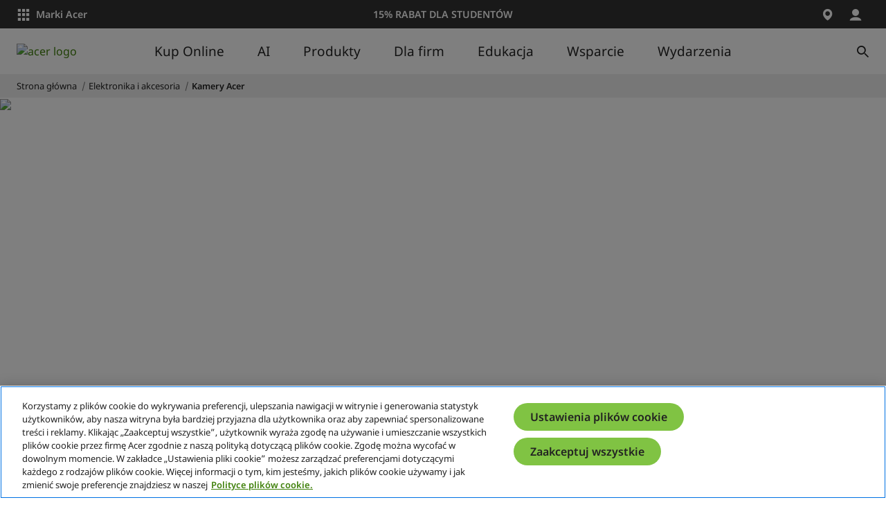

--- FILE ---
content_type: application/javascript
request_url: https://static.acer.com/system/assets/js/DynamicFilter.271d50fab86298c888a1.bundle.js
body_size: 16582
content:
/*! Build time: Mon Oct 27 2025 15:33:23 GMT+0800 (台北標準時間) */
"use strict";(self.webpackChunkacer_new_frontend=self.webpackChunkacer_new_frontend||[]).push([[9704],{27933:function(t,e,n){n.r(e),n.d(e,{default:function(){return R}});var a=n(46024),r=n(64132),o=n(18342),i=n(17597),c=n(83159);function l(t){return l="function"==typeof Symbol&&"symbol"==typeof Symbol.iterator?function(t){return typeof t}:function(t){return t&&"function"==typeof Symbol&&t.constructor===Symbol&&t!==Symbol.prototype?"symbol":typeof t},l(t)}function s(t,e){for(var n=0;n<e.length;n++){var a=e[n];a.enumerable=a.enumerable||!1,a.configurable=!0,"value"in a&&(a.writable=!0),Object.defineProperty(t,u(a.key),a)}}function u(t){var e=function(t,e){if("object"!=l(t)||!t)return t;var n=t[Symbol.toPrimitive];if(void 0!==n){var a=n.call(t,e||"default");if("object"!=l(a))return a;throw new TypeError("@@toPrimitive must return a primitive value.")}return("string"===e?String:Number)(t)}(t,"string");return"symbol"==l(e)?e:e+""}var d,f,g=function(){return t=function t(){var e=this;!function(t,e){if(!(t instanceof e))throw new TypeError("Cannot call a class as a function")}(this,t);var n=document.querySelectorAll("[data-collapsable]"),a=document.querySelectorAll("[data-collapsable-arrow]");n.forEach((function(t){["click","keydown"].forEach((function(n){t.addEventListener(n,(function(t){if("click"===t.type||"keydown"===t.type&&"Enter"===t.key){var n=t.target.closest("[data-collapsable]");t.target.closest("[data-collapsable]")&&(n.classList.contains("active")?e.closeCollapsable(n):e.openCollapsable(n))}}))}))})),a.forEach((function(t){t.parentElement.nextElementSibling.style.maxHeight=0,["click","keydown"].forEach((function(n){t.addEventListener(n,(function(t){if("click"===t.type||"keydown"===t.type&&"Enter"===t.key){var n=t.target.closest("[data-collapsable-arrow]").parentElement,a=n.closest("[data-collapsable-content]");t.target.closest("[data-collapsable-arrow]")&&(n.classList.contains("active")?e.closeCollapsable(n):(e.openCollapsable(n),a.style.maxHeight=null,a.addEventListener("transitionend",(function(){a.style.maxHeight=a.offsetHeight+2+"px"}))))}}))}))}))},(e=[{key:"openCollapsable",value:function(t){t.classList.add("active"),t.setAttribute("aria-expanded","true"),t.nextElementSibling.style.maxHeight=t.nextElementSibling.scrollHeight+2+"px"}},{key:"closeCollapsable",value:function(t){t.classList.remove("active"),t.setAttribute("aria-expanded","false"),t.nextElementSibling.style.maxHeight=0}}])&&s(t.prototype,e),n&&s(t,n),Object.defineProperty(t,"prototype",{writable:!1}),t;var t,e,n}(),p=n(43092),v=n.n(p),h=n(83680);function y(t){return y="function"==typeof Symbol&&"symbol"==typeof Symbol.iterator?function(t){return typeof t}:function(t){return t&&"function"==typeof Symbol&&t.constructor===Symbol&&t!==Symbol.prototype?"symbol":typeof t},y(t)}function b(t,e){return function(t){if(Array.isArray(t))return t}(t)||function(t,e){var n=null==t?null:"undefined"!=typeof Symbol&&t[Symbol.iterator]||t["@@iterator"];if(null!=n){var a,r,o,i,c=[],l=!0,s=!1;try{if(o=(n=n.call(t)).next,0===e){if(Object(n)!==n)return;l=!1}else for(;!(l=(a=o.call(n)).done)&&(c.push(a.value),c.length!==e);l=!0);}catch(t){s=!0,r=t}finally{try{if(!l&&null!=n.return&&(i=n.return(),Object(i)!==i))return}finally{if(s)throw r}}return c}}(t,e)||w(t,e)||function(){throw new TypeError("Invalid attempt to destructure non-iterable instance.\nIn order to be iterable, non-array objects must have a [Symbol.iterator]() method.")}()}function m(t,e){var n="undefined"!=typeof Symbol&&t[Symbol.iterator]||t["@@iterator"];if(!n){if(Array.isArray(t)||(n=w(t))||e&&t&&"number"==typeof t.length){n&&(t=n);var a=0,r=function(){};return{s:r,n:function(){return a>=t.length?{done:!0}:{done:!1,value:t[a++]}},e:function(t){throw t},f:r}}throw new TypeError("Invalid attempt to iterate non-iterable instance.\nIn order to be iterable, non-array objects must have a [Symbol.iterator]() method.")}var o,i=!0,c=!1;return{s:function(){n=n.call(t)},n:function(){var t=n.next();return i=t.done,t},e:function(t){c=!0,o=t},f:function(){try{i||null==n.return||n.return()}finally{if(c)throw o}}}}function w(t,e){if(t){if("string"==typeof t)return k(t,e);var n={}.toString.call(t).slice(8,-1);return"Object"===n&&t.constructor&&(n=t.constructor.name),"Map"===n||"Set"===n?Array.from(t):"Arguments"===n||/^(?:Ui|I)nt(?:8|16|32)(?:Clamped)?Array$/.test(n)?k(t,e):void 0}}function k(t,e){(null==e||e>t.length)&&(e=t.length);for(var n=0,a=Array(e);n<e;n++)a[n]=t[n];return a}function S(t,e,n){return(e=C(e))in t?Object.defineProperty(t,e,{value:n,enumerable:!0,configurable:!0,writable:!0}):t[e]=n,t}function E(){E=function(){return e};var t,e={},n=Object.prototype,a=n.hasOwnProperty,r=Object.defineProperty||function(t,e,n){t[e]=n.value},o="function"==typeof Symbol?Symbol:{},i=o.iterator||"@@iterator",c=o.asyncIterator||"@@asyncIterator",l=o.toStringTag||"@@toStringTag";function s(t,e,n){return Object.defineProperty(t,e,{value:n,enumerable:!0,configurable:!0,writable:!0}),t[e]}try{s({},"")}catch(t){s=function(t,e,n){return t[e]=n}}function u(t,e,n,a){var o=e&&e.prototype instanceof b?e:b,i=Object.create(o.prototype),c=new F(a||[]);return r(i,"_invoke",{value:P(t,n,c)}),i}function d(t,e,n){try{return{type:"normal",arg:t.call(e,n)}}catch(t){return{type:"throw",arg:t}}}e.wrap=u;var f="suspendedStart",g="suspendedYield",p="executing",v="completed",h={};function b(){}function m(){}function w(){}var k={};s(k,i,(function(){return this}));var S=Object.getPrototypeOf,x=S&&S(S(O([])));x&&x!==n&&a.call(x,i)&&(k=x);var A=w.prototype=b.prototype=Object.create(k);function L(t){["next","throw","return"].forEach((function(e){s(t,e,(function(t){return this._invoke(e,t)}))}))}function _(t,e){function n(r,o,i,c){var l=d(t[r],t,o);if("throw"!==l.type){var s=l.arg,u=s.value;return u&&"object"==y(u)&&a.call(u,"__await")?e.resolve(u.__await).then((function(t){n("next",t,i,c)}),(function(t){n("throw",t,i,c)})):e.resolve(u).then((function(t){s.value=t,i(s)}),(function(t){return n("throw",t,i,c)}))}c(l.arg)}var o;r(this,"_invoke",{value:function(t,a){function r(){return new e((function(e,r){n(t,a,e,r)}))}return o=o?o.then(r,r):r()}})}function P(e,n,a){var r=f;return function(o,i){if(r===p)throw Error("Generator is already running");if(r===v){if("throw"===o)throw i;return{value:t,done:!0}}for(a.method=o,a.arg=i;;){var c=a.delegate;if(c){var l=C(c,a);if(l){if(l===h)continue;return l}}if("next"===a.method)a.sent=a._sent=a.arg;else if("throw"===a.method){if(r===f)throw r=v,a.arg;a.dispatchException(a.arg)}else"return"===a.method&&a.abrupt("return",a.arg);r=p;var s=d(e,n,a);if("normal"===s.type){if(r=a.done?v:g,s.arg===h)continue;return{value:s.arg,done:a.done}}"throw"===s.type&&(r=v,a.method="throw",a.arg=s.arg)}}}function C(e,n){var a=n.method,r=e.iterator[a];if(r===t)return n.delegate=null,"throw"===a&&e.iterator.return&&(n.method="return",n.arg=t,C(e,n),"throw"===n.method)||"return"!==a&&(n.method="throw",n.arg=new TypeError("The iterator does not provide a '"+a+"' method")),h;var o=d(r,e.iterator,n.arg);if("throw"===o.type)return n.method="throw",n.arg=o.arg,n.delegate=null,h;var i=o.arg;return i?i.done?(n[e.resultName]=i.value,n.next=e.nextLoc,"return"!==n.method&&(n.method="next",n.arg=t),n.delegate=null,h):i:(n.method="throw",n.arg=new TypeError("iterator result is not an object"),n.delegate=null,h)}function T(t){var e={tryLoc:t[0]};1 in t&&(e.catchLoc=t[1]),2 in t&&(e.finallyLoc=t[2],e.afterLoc=t[3]),this.tryEntries.push(e)}function q(t){var e=t.completion||{};e.type="normal",delete e.arg,t.completion=e}function F(t){this.tryEntries=[{tryLoc:"root"}],t.forEach(T,this),this.reset(!0)}function O(e){if(e||""===e){var n=e[i];if(n)return n.call(e);if("function"==typeof e.next)return e;if(!isNaN(e.length)){var r=-1,o=function n(){for(;++r<e.length;)if(a.call(e,r))return n.value=e[r],n.done=!1,n;return n.value=t,n.done=!0,n};return o.next=o}}throw new TypeError(y(e)+" is not iterable")}return m.prototype=w,r(A,"constructor",{value:w,configurable:!0}),r(w,"constructor",{value:m,configurable:!0}),m.displayName=s(w,l,"GeneratorFunction"),e.isGeneratorFunction=function(t){var e="function"==typeof t&&t.constructor;return!!e&&(e===m||"GeneratorFunction"===(e.displayName||e.name))},e.mark=function(t){return Object.setPrototypeOf?Object.setPrototypeOf(t,w):(t.__proto__=w,s(t,l,"GeneratorFunction")),t.prototype=Object.create(A),t},e.awrap=function(t){return{__await:t}},L(_.prototype),s(_.prototype,c,(function(){return this})),e.AsyncIterator=_,e.async=function(t,n,a,r,o){void 0===o&&(o=Promise);var i=new _(u(t,n,a,r),o);return e.isGeneratorFunction(n)?i:i.next().then((function(t){return t.done?t.value:i.next()}))},L(A),s(A,l,"Generator"),s(A,i,(function(){return this})),s(A,"toString",(function(){return"[object Generator]"})),e.keys=function(t){var e=Object(t),n=[];for(var a in e)n.push(a);return n.reverse(),function t(){for(;n.length;){var a=n.pop();if(a in e)return t.value=a,t.done=!1,t}return t.done=!0,t}},e.values=O,F.prototype={constructor:F,reset:function(e){if(this.prev=0,this.next=0,this.sent=this._sent=t,this.done=!1,this.delegate=null,this.method="next",this.arg=t,this.tryEntries.forEach(q),!e)for(var n in this)"t"===n.charAt(0)&&a.call(this,n)&&!isNaN(+n.slice(1))&&(this[n]=t)},stop:function(){this.done=!0;var t=this.tryEntries[0].completion;if("throw"===t.type)throw t.arg;return this.rval},dispatchException:function(e){if(this.done)throw e;var n=this;function r(a,r){return c.type="throw",c.arg=e,n.next=a,r&&(n.method="next",n.arg=t),!!r}for(var o=this.tryEntries.length-1;o>=0;--o){var i=this.tryEntries[o],c=i.completion;if("root"===i.tryLoc)return r("end");if(i.tryLoc<=this.prev){var l=a.call(i,"catchLoc"),s=a.call(i,"finallyLoc");if(l&&s){if(this.prev<i.catchLoc)return r(i.catchLoc,!0);if(this.prev<i.finallyLoc)return r(i.finallyLoc)}else if(l){if(this.prev<i.catchLoc)return r(i.catchLoc,!0)}else{if(!s)throw Error("try statement without catch or finally");if(this.prev<i.finallyLoc)return r(i.finallyLoc)}}}},abrupt:function(t,e){for(var n=this.tryEntries.length-1;n>=0;--n){var r=this.tryEntries[n];if(r.tryLoc<=this.prev&&a.call(r,"finallyLoc")&&this.prev<r.finallyLoc){var o=r;break}}o&&("break"===t||"continue"===t)&&o.tryLoc<=e&&e<=o.finallyLoc&&(o=null);var i=o?o.completion:{};return i.type=t,i.arg=e,o?(this.method="next",this.next=o.finallyLoc,h):this.complete(i)},complete:function(t,e){if("throw"===t.type)throw t.arg;return"break"===t.type||"continue"===t.type?this.next=t.arg:"return"===t.type?(this.rval=this.arg=t.arg,this.method="return",this.next="end"):"normal"===t.type&&e&&(this.next=e),h},finish:function(t){for(var e=this.tryEntries.length-1;e>=0;--e){var n=this.tryEntries[e];if(n.finallyLoc===t)return this.complete(n.completion,n.afterLoc),q(n),h}},catch:function(t){for(var e=this.tryEntries.length-1;e>=0;--e){var n=this.tryEntries[e];if(n.tryLoc===t){var a=n.completion;if("throw"===a.type){var r=a.arg;q(n)}return r}}throw Error("illegal catch attempt")},delegateYield:function(e,n,a){return this.delegate={iterator:O(e),resultName:n,nextLoc:a},"next"===this.method&&(this.arg=t),h}},e}function x(t,e,n,a,r,o,i){try{var c=t[o](i),l=c.value}catch(t){return void n(t)}c.done?e(l):Promise.resolve(l).then(a,r)}function A(t){return function(){var e=this,n=arguments;return new Promise((function(a,r){var o=t.apply(e,n);function i(t){x(o,a,r,i,c,"next",t)}function c(t){x(o,a,r,i,c,"throw",t)}i(void 0)}))}}function L(t,e){if(!(t instanceof e))throw new TypeError("Cannot call a class as a function")}function _(t,e){for(var n=0;n<e.length;n++){var a=e[n];a.enumerable=a.enumerable||!1,a.configurable=!0,"value"in a&&(a.writable=!0),Object.defineProperty(t,C(a.key),a)}}function P(t,e,n){return e&&_(t.prototype,e),n&&_(t,n),Object.defineProperty(t,"prototype",{writable:!1}),t}function C(t){var e=function(t,e){if("object"!=y(t)||!t)return t;var n=t[Symbol.toPrimitive];if(void 0!==n){var a=n.call(t,e||"default");if("object"!=y(a))return a;throw new TypeError("@@toPrimitive must return a primitive value.")}return("string"===e?String:Number)(t)}(t,"string");return"symbol"==y(e)?e:e+""}var T=(0,o.JK)(1,!1),q=JSON.parse(document.querySelector("[data-config]").getAttribute("data-config").replace(/\\"/g,'"').replace(/\\\\"/g,'\\"')),F=null!==(d=null===(f=document.querySelector("[data-enabled-newcta]"))||void 0===f||null===(f=f.getAttribute("data-enabled-newcta"))||void 0===f?void 0:f.split(","))&&void 0!==d?d:"us-en",O={brands:"ConceptD,Predator,Acer",maxNumberOfOrders:q.labels.maxNumberOfOrders,addToCart:q.labels.addToCart,whereToBuy:q.labels.whereToBuy,explore:q.labels.explore,compare:q.labels.compareSticky,outOfStockMsg:q.labels.outOfStockMsg,maxAddQty:q.labels.maxAddQty},B={inStock:q.labels.inStock,outOfStock:q.labels.outOfStock},D=function(t,e){var n,a;return null!==(n=null==t||null===(a=t.replace(/\u00A0/g," ").replace(/[‐‑‒–—―－]/g,"-").trim().match(/\s-\s([\w\s-]+)/))||void 0===a?void 0:a[1])&&void 0!==n?n:e.replaceAll("_"," ")},I=function(){return P((function t(){L(this,t),this.data}),[{key:"fetchData",value:(t=A(E().mark((function t(e){var n,a;return E().wrap((function(t){for(;;)switch(t.prev=t.next){case 0:return t.prev=0,t.next=3,v()("/".concat(T,"/api/dynamicfilter"),{method:"POST",headers:{"Content-Type":"application/json"},body:JSON.stringify(e)});case 3:if((n=t.sent).ok){t.next=6;break}throw new Error("fetch API request failed");case 6:return t.next=8,n.json();case 8:a=t.sent,this.data=a,t.next=15;break;case 12:t.prev=12,t.t0=t.catch(0),console.error(t.t0);case 15:return t.prev=15,(0,o.Rh)(!1),t.finish(15);case 18:case"end":return t.stop()}}),t,this,[[0,12,15,18]])}))),function(e){return t.apply(this,arguments)})},{key:"getHitsProduct",value:function(){return this.data.hits.map((function(t){return S(S(S({Id:t.$id,Price:t.price,ProductLine:t.product_line,LastUpdate:t.last_update,PartNumber:t.part_number,Stock:t.stock,ProductId:t.publicationid,ProductSeries:t.product_series,ProductCategory:t.product_category,Title:t.title,Image:t.image,TechDescription:t.seo_description,WasPrice:t.was_price,ProductName:t.product_name,ProductModel:t.product_model,ProductCategoryId:t.product_category_id,PromoCode:t.promo_code,Descriptions:t.product_card_descriptions,Hatch:t.hatchlink,Magento:t.magento,MaxQty:t.max_qty},"Hatch",t.hatch),"PDPUrl",t.url),"IsCopilotPC",t.isCopilotPC)}))}},{key:"getTotalCounts",value:function(){var t;return(null===(t=this.data.aggregations.total_count.buckets[0])||void 0===t?void 0:t.doc_count)||0}},{key:"getProductLineSeriesCounts",value:function(){return this.data.aggregations.line_series_count.buckets.map((function(t){var e;return{key:t.key,totalProducts:t.doc_count,ProductSeries:t.series_count.buckets,ProductLineText:D(null===(e=t.line_count.hits.hits[0])||void 0===e?void 0:e._source.product_line,t.key)}}))}},{key:"getClassCounts",value:function(){var t;return null===(t=this.data.aggregations.chromebook_segment_count)||void 0===t?void 0:t.buckets[0]}},{key:"getAttributeGroupsByBucketKey",value:function(){var t=this.data.aggregations.datasheet.attribute_group.buckets[0].attribute_count.buckets,e={};return t.forEach((function(t){var n,a=t.attribute_id.buckets[0];e[a.key]||(e[a.key]=[]),e[a.key].push({key:t.key,key_en:(null===(n=t.attribute_id.buckets[0].attribute_content_en.buckets[0])||void 0===n?void 0:n.key)||t.key,doc_count:a.doc_count})})),this.sortDataAccordingToMap(e)}},{key:"getSoldOnAcerCount",value:function(){var t;return(null===(t=this.data.aggregations.sold_on_acer)||void 0===t||null===(t=t.buckets[0])||void 0===t||null===(t=t.sold_on_acer.buckets[0])||void 0===t?void 0:t.doc_count)||0}},{key:"getSoldOnRetailerCount",value:function(){var t;return(null===(t=this.data.aggregations)||void 0===t||null===(t=t.sold_on_retailer)||void 0===t?void 0:t.doc_count)||0}},{key:"getPriceRangeCounts",value:function(){var t;return null===(t=this.data.aggregations)||void 0===t?void 0:t.price_range.final_buckets}},{key:"getCustomTagCounts",value:function(){var t;return null===(t=this.data.aggregations)||void 0===t?void 0:t.customTags}},{key:"getAvailableOnlineCount",value:function(){var t;return null===(t=this.data.aggregations)||void 0===t||null===(t=t.sold_online)||void 0===t?void 0:t.doc_count}},{key:"sortDataAccordingToMap",value:function(t){var e=JSON.parse(JSON.stringify(t)),n=window.sortingMap;return null==n?t:(Object.keys(e).forEach((function(t){if(n[t]&&n[t].customSort){var a=n[t].customSort.map((function(t){return t.toString().toLowerCase()}));e[t].sort((function(t,e){var n=a.indexOf(t.key.toLowerCase()),r=a.indexOf(e.key.toLowerCase());return n>-1&&r>-1?n-r:n>-1?-1:r>-1?1:e.doc_count-t.doc_count}))}})),e)}}]);var t}(),j=function(){return P((function t(){var e;L(this,t),S(this,"filtersDiv",document.querySelector("#filtersDiv")),S(this,"dynamicFilterElement",document.getElementById("dynamic-filter")),S(this,"priceRangeArr",q.priceRange?this.extractPriceRange(q.priceRange):[]),S(this,"currentClickCategory",""),S(this,"soldOnAcerHasCheckedOnce",!1),S(this,"urlParms",new URLSearchParams(window.location.search)),S(this,"initFetchBody",{publication_Id:q.publication_Id,searchCrossBrands:q.searchCrossBrands,hideCardWithoutSpecs:q.hideCardWithoutSpecs,soldOnAcer:"",soldOnRetailer:"",collection:q.config.collection,product_line:(null===(e=q.config.product_series)||void 0===e?void 0:e.length)>0?[]:q.config.product_line,product_class:[],product_series:q.config.product_series,part_numbers:[],sort:"dateNewest",pagesize:q.pagesize,currentpage:1,class_filters:q.optionTitles4Class,priceRange:this.priceRangeArr,priceRangeField:[],filters:q.filters,customTag:q.customTag,customTagFilter:[]}),S(this,"fetchBody",JSON.parse(JSON.stringify(this.initFetchBody))),S(this,"replaceListItems",(function(t){return t.replace(/<li>(.*?)<\/li>/g,(function(t,e,n,a){return n===a.length-t.length?e:e+"、"}))})),this.initDataExtractor=new I,this.dataExtractor=new I,this.checkedFilter=[],this.init(),this.handleCloseTooltip()}),[{key:"init",value:(o=A(E().mark((function t(){var e,n,r,o,l,s,u,d,f,p,v,y,b,m,w,k=this;return E().wrap((function(t){for(;;)switch(t.prev=t.next){case 0:return e=function(){var t,e,n,a,r='\n          <div div data-category="customTagsGroup" class="agw-py-150 agw-border-2 agw-primary-border-top '.concat("Disabled"==q.soldOnAcer&&"Disabled"==q.soldOnRetailer?"agw-d-none":"",'" >\n            <div class="agw-d-flex agw-justify-content-between" data-collapsable="group-title" role="button" tabindex="0">\n              <p class="agw-fw-semibold agw-fs-body-m agw-mb-0 agw-primary-text">').concat(q.labels.onlineAvailability,'</p>\n              <div class="agw-ms-050">\n                <svg class="agw-icon rotated" role="img" aria-label="').concat(q.labels.onlineAvailability,'">\n                  <use xlink:href="#agw-icon-chevron-down"></use>\n                </svg>\n              </div>\n            </div>\n            \n            <div data-collapsable-content>\n              <div class="agw-mt-100 agw-overflow-hidden">\n                ').concat((t="",e=k.initDataExtractor.getAvailableOnlineCount(),n=k.initDataExtractor.getSoldOnRetailerCount(),a=k.initDataExtractor.getSoldOnAcerCount(),t+='\n            <div class="agw-form-check '.concat("Enabled"!=q.soldOnAcer?"agw-d-none":"",'">\n              <input class="agw-form-check-input" type="checkbox" id="soldOnAcer" data-category="onlineAvailability" data-optionTitle="').concat(q.labels.availableOnAcerStore,'" data-encode="available-on-acer-store" data-groupid="onlineAvailability">\n              <label class="agw-form-check-label agw-fs-body-m agw-primary-text" for="soldOnAcer">\n                ').concat(q.labels.availableOnAcerStore," <span>(").concat(a,")</span>\n              </label>\n            </div>\n          "),t+='\n                <div class="agw-form-check '.concat("Enabled"==q.soldOnAcer&&"Enabled"==q.soldOnRetailer?"":"agw-d-none",'">\n                  <input class="agw-form-check-input" type="checkbox" id="AvailableSelectRetail" data-category="onlineAvailability" data-groupid="onlineAvailability"\n                  data-optionTitle="').concat(q.labels.availableFromSelectRetailers,'" data-encode="available-from-select-retailers">\n                  <label class="agw-form-check-label agw-fs-body-m agw-primary-text" for="AvailableSelectRetail">\n                    ').concat(q.labels.availableFromSelectRetailers," <span>(").concat(n,")</span>\n                  </label>\n                </div>\n                "),t+='\n                <div class="agw-form-check '.concat("Disabled"==q.soldOnAcer&&"Enabled"==q.soldOnRetailer?"":"agw-d-none",'">\n                  <input class="agw-form-check-input" type="checkbox" id="AvailableOnline" data-category="onlineAvailability" data-optionTitle="').concat(q.labels.availableOnline,'"\n                  data-groupid="onlineAvailability" data-encode="available-online">\n                  <label class="agw-form-check-label agw-fs-body-m agw-primary-text" for="AvailableOnline">\n                    ').concat(q.labels.availableOnline," <span>(").concat(e,")</span>\n                  </label>\n                </div>\n              ")),"\n              </div>\n            </div>\n            \n          </div>\n        ");k.filtersDiv.innerHTML+=r},n=function(){if(q.priceRange){var t='\n      <div data-category="priceRangeGroup" class="agw-py-150 agw-border-2 agw-primary-border-top">\n        <div class="agw-d-flex agw-justify-content-between" data-collapsable="group-title" role="button" tabIndex="0">\n          <p class="agw-fw-semibold agw-fs-body-m agw-mb-0 agw-primary-text">'.concat(q.labels.priceRange,'</p>\n          <div class="agw-ms-050">\n            <svg class="agw-icon rotated" role="img" aria-label="').concat(q.labels.priceRange,'">\n              <use xlink:href="#agw-icon-chevron-down" />\n            </svg>\n          </div>\n        </div>\n\n        <div data-collapsable-content>\n          <div class="agw-mt-100 agw-overflow-hidden">\n            ').concat(function(){var t="";return k.priceRangeArr.forEach((function(e,n){t+='\n            <div class="agw-form-check">\n              <input class="agw-form-check-input" type="checkbox" id="'.concat(e,'" data-optionTitle="').concat(e,'" data-groupid="pricefilter" \n              data-encode="').concat(e,'" data-category="priceRange" >\n              <label class="agw-form-check-label agw-fs-body-m agw-primary-text" for="').concat(e,'">\n                ').concat(e," \n                <span></span> \n              </label>\n            </div>\n          ")})),t}(),"\n          </div>\n        </div>\n      </div>\n      \n        ");k.filtersDiv.innerHTML+=t}},r=function(){if(q.customTag){var t=k.initDataExtractor.getCustomTagCounts(),e="";q.customTag.forEach((function(n,a){e+='\n        <div data-category="customTagsGroup" class="agw-py-150 agw-border-2 agw-primary-border-top">\n          <div class="agw-d-flex agw-justify-content-between" data-collapsable="group-title" role="button" tabIndex="0">\n            <p class="agw-fw-semibold agw-fs-body-m agw-mb-0 agw-primary-text">'.concat(n.title,'</p>\n            <div class="agw-ms-050">\n              <svg class="agw-icon rotated" role="img" aria-label="').concat(n.title,'">\n                <use xlink:href="#agw-icon-chevron-down" />\n              </svg>\n            </div>\n          </div>\n\n          <div data-collapsable-content>\n            <div class="agw-mt-100">\n              ').concat(function(e,n){var a="";return e.forEach((function(e,r){var o,i=(null===(o=t[n][e.title])||void 0===o?void 0:o.doc_count)||0;a+='\n          <div class="agw-form-check '.concat(r>=4?"agw-d-none":"",'" data-filterOptionDiv>\n            <input class="agw-form-check-input" type="checkbox" id="').concat(k.replaceEncode(e.title),'" ').concat(0==i?"disabled":"",' \n            data-optionTitle="').concat(e.title,'" data-encode="').concat(k.replaceEncode(e.title),'" data-tag data-category="tag_').concat(n,'" data-groupTitle="').concat(n,'" \n            data-product_line="').concat(e.product_line,'" data-product_series="').concat(e.product_series,'" data-part_numbers="').concat(e.partNumber,'" >\n            <label class="agw-form-check-label agw-fs-body-m agw-primary-text ').concat(0==i?"disabled":"",' " for="').concat(k.replaceEncode(e.title),'">\n              ').concat(e.title,"\n              <span>(").concat(i,")</span> \n            </label>\n          </div>\n        ")})),a}(n.customTags,n.title),"\n            </div>\n            ").concat(n.customTags.length<=4?"":'<button class="agw-btn agw-btn-tertiary-neutral agw-fs-body-m" data-seeMoreBtn="close">'.concat(q.labels.seeMore,"</button>"),"\n          </div>\n        </div>\n      ")})),k.filtersDiv.innerHTML+=e}},o=function(){var t,e=k.initDataExtractor.getClassCounts();if((null===(t=q.optionTitles4Class)||void 0===t?void 0:t.length)>1){var n=q.label4FilterClass.split(";"),a=n.pop(),r='\n        <div data-category="priceRangeGroup" class="agw-py-150 agw-border-2 agw-primary-border-top" role="button" tabIndex="0">\n          <div class="agw-d-flex agw-justify-content-between" data-collapsable="group-title" data-groupid="classfilter">\n            <p class="agw-fw-semibold agw-fs-body-m agw-mb-0 agw-primary-text">'.concat(a,'</p>\n            <div class="agw-ms-050">\n              <svg class="agw-icon rotated" role="img" aria-label="').concat(a,'">\n                <use xlink:href="#agw-icon-chevron-down" />\n              </svg>\n            </div>\n          </div>\n  \n          <div data-collapsable-content>\n            <div class="agw-mt-100">\n              ').concat(function(t){var n="";return t.forEach((function(t,a){var r=q.optionTitles4Class[a].value;n+='\n              <div class="agw-form-check">\n                <input class="agw-form-check-input" type="checkbox" id="'.concat(k.replaceEncode(t),'" data-optionTitle="').concat(t,'" \n                data-encode="').concat(k.replaceEncode(t),'" data-class="').concat(r,'" data-category="class" data-groupid="classfilter">\n                <label class="agw-form-check-label agw-fs-body-m agw-primary-text" for="').concat(k.replaceEncode(t),'">\n                  ').concat(t," \n                  <span>(").concat(e[r].doc_count,")</span>\n                </label>\n              </div>\n            ")})),n}(n),"\n            </div>\n          </div>\n        </div>\n        \n        ");k.filtersDiv.innerHTML+=r}},l=function(){var t,e,n=k.initDataExtractor.getProductLineSeriesCounts();if(n.length>0&&1!==(null===(t=q.config.product_series)||void 0===t?void 0:t.length)&&!(null!==(e=q.label4FilterClass)&&void 0!==e&&e.length)>0){var a=function(t){var e=!(arguments.length>1&&void 0!==arguments[1])||arguments[1],n="";return t.ProductSeries.forEach((function(a,r){var o=D(a.series_value.hits.hits[0]._source.product_series,a.key);n+="\n              <div class='".concat(e?"agw-ps-200 agw-mb-100":"agw-d-flex agw-justify-content-between agw-mb-100"," ").concat(r>=4&&!e?"agw-d-none":"","' ").concat(e?"":"data-filterOptionDiv",'>\n                <div class="agw-form-check">\n                  <input class="agw-form-check-input" type="checkbox" id="').concat(a.key,'" data-optionTitle="').concat(a.key,'" data-optiontext="').concat(o,'"\n                  data-line="').concat(t.key,'"  data-encode="').concat(k.replaceEncode(a.key),'" data-category="series" data-groupid="line">\n                  <label class="agw-form-check-label agw-fs-body-m agw-primary-text" for="').concat(a.key,'">\n                    ').concat(o,"  \n                    <span>(").concat(a.doc_count,")</span> \n                  </label>\n                </div>\n              </div>\n            ")})),n},r='\n        <div data-category="lineSeriesGroup" class="agw-py-150 agw-border-2 agw-primary-border-top">\n          <div class="agw-d-flex agw-justify-content-between" data-collapsable="group-title" role="button" tabIndex="0">\n            <p class="agw-fw-semibold agw-fs-body-m agw-mb-0 agw-primary-text">'.concat(q.labels.bySeries,'</p>\n            <div class="agw-ms-050">\n              <svg class="agw-icon rotated" role="img" aria-label="').concat(q.labels.bySeries,'">\n                <use xlink:href="#agw-icon-chevron-down" />\n              </svg>\n            </div>\n          </div>\n  \n          <div data-collapsable-content>\n            <div class="agw-mt-100">\n              ').concat(function(){var t="";return n.length>1?n.forEach((function(e,n){t+='\n              <div class="'.concat(n>=4?"agw-d-none":"",'" data-filterOptionDiv>\n                <div class="agw-d-flex agw-justify-content-between agw-mb-100">\n                  <div class="agw-form-check agw-mb-0">\n                    <input class="agw-form-check-input" type="checkbox" id="').concat(e.key,'" data-optionTitle="').concat(e.key,'" \n                    data-encode="').concat(k.replaceEncode(e.key),'" data-category="line" data-groupid="line">\n                    <label class="agw-form-check-label agw-fs-body-m agw-primary-text" for="').concat(e.key,'">\n                      ').concat(e.ProductLineText," \n                      <span>(").concat(e.totalProducts,")</span>\n                    </label>\n                  </div>\n                  ").concat(e.ProductSeries.length>0?'\n                  <div class="agw-ms-050" data-collapsable-arrow role="button" tabIndex="0">\n                      <svg class="agw-icon rotated" role="img" aria-label="'.concat(e.key.replaceAll("_"," "),'">\n                        <use xlink:href="#agw-icon-chevron-down" />\n                      </svg>\n                  </div>\n                  '):"","\n    \n                </div>\n                <div data-collapsable-content>\n                  ").concat(a(e),"\n                </div>\n              </div>\n              ")})):1==n.length&&(t+="".concat(a(n[0],!1)),t+=n[0].ProductSeries.length<=4?"":'<button class="agw-btn agw-btn-tertiary-neutral agw-fs-body-m" data-seeMoreBtn="close">'.concat(q.labels.seeMore,"</button>")),t}(),"\n  \n\t\t\t        ").concat(n.length<=4?"":'<button class="agw-btn agw-btn-tertiary-neutral agw-fs-body-m" data-seeMoreBtn="close">'.concat(q.labels.seeMore,"</button>"),"\t\t\t\t\t\t\t\t\t\t\t\t\t\t\t\t\t\t\t\t\t\t\t\t\t \n            </div>\n            \n        </div>\n        ");k.filtersDiv.innerHTML+=r}},s=function(){var t=k.initDataExtractor.getAttributeGroupsByBucketKey();if(q.filters,t){var e="";q.filters.forEach((function(n,a){var r;1!=(null===(r=q.pre_filters)||void 0===r?void 0:r.reduce((function(t,e){return e.id===n.id?t+1:t}),0))&&t[n.id]&&(e+='\n          <div data-category="specGroup" data-groupId="'.concat(n.id,'" class="').concat(a==q.filters.length-1?"agw-pt-150":"agw-py-150",' agw-border-2 agw-primary-border-top">\n            <div class="agw-d-flex agw-justify-content-between " data-collapsable="group-title" role="button" aria-label="').concat(n.value,'" tabIndex="0">\n              <p class="agw-fw-semibold agw-fs-body-m agw-primary-text agw-mb-0">').concat(n.value,'</p>\n              <div class="agw-ms-050">\n                <svg class="agw-icon rotated" role="img" aria-label="').concat(n.value,'">\n                  <use xlink:href="#agw-icon-chevron-down" />\n                </svg>\n              </div>\n            </div>\n    \n            <div data-collapsable-content>\n              <div class="agw-mt-100">\n    \n                ').concat(function(t,e){var n="";return e.forEach((function(e,a){var r=k.replaceListItems(e.key);e.key=e.key.replace(/'/g,"&#39;"),n+='\n              <div class="agw-form-check '.concat(a>=4?"agw-d-none":"",'" data-filterOptionDiv>\n                <input class="agw-form-check-input" type="checkbox" id=\'spec_').concat(e.key,"' data-optionTitle='").concat(e.key,"' data-encode='").concat(k.replaceEncode(e.key_en),'\' \n                data-category="spec" data-groupID="').concat(t,'">\n                <label class="agw-form-check-label agw-fs-body-m agw-primary-text" for=\'spec_').concat(e.key,"'>\n                  ").concat(r," \n                  <span>(").concat(e.doc_count,")</span>\n                </label>\n              </div>\n            ")})),n}(n.id,t[n.id]),"\n\t\t\n                ").concat(t[n.id].length<=4?"":'<button class="agw-btn agw-btn-tertiary-neutral agw-fs-body-m" data-seeMoreBtn="close">'.concat(q.labels.seeMore,"</button>"),"\n              </div>\n            </div>\n          </div>\n          "))})),k.filtersDiv.innerHTML+=e}},u=function(){var t=k.urlParms.get("onlineAvailability");["tag","priceRange","line","class","series","spec"].forEach((function(t){var e=k.urlParms.get(t);e&&e.split(",").forEach((function(t){var e,n=k.filtersDiv.querySelector("[data-encode='".concat(t,"']")),a=null===(e=q.preFilter_customTag)||void 0===e?void 0:e.find((function(t){return t.title==n.dataset.optiontitle}));n&&!a&&k.checkedFilter.push({category:n.dataset.category,encode:t,value:n.dataset.optiontitle,groupID:n.dataset.groupid,optiontext:n.dataset.optiontext})}))})),("True"===q.checkedSoldOnAcer||null!=t&&t.includes("available-on-acer-store"))&&k.initDataExtractor.getSoldOnAcerCount()>0&&k.checkedFilter.push({category:"onlineAvailability",encode:k.filtersDiv.querySelector("#soldOnAcer").getAttribute("data-encode"),value:k.filtersDiv.querySelector("#soldOnAcer").getAttribute("data-optionTitle")}),("True"===q.checkedSoldOnRetailer||null!=t&&t.includes("available-from-select-retailers")||null!=t&&t.includes("available-online"))&&k.initDataExtractor.getSoldOnRetailerCount()>0&&("Enabled"===q.soldOnAcer&&"Enabled"===q.soldOnRetailer||null!=t&&t.includes("available-from-select-retailers")?k.checkedFilter.push({category:"onlineAvailability",encode:k.filtersDiv.querySelector("#AvailableSelectRetail").getAttribute("data-encode"),value:k.filtersDiv.querySelector("#AvailableSelectRetail").getAttribute("data-optionTitle")}):k.checkedFilter.push({category:"onlineAvailability",encode:k.filtersDiv.querySelector("#AvailableOnline").getAttribute("data-encode"),value:k.filtersDiv.querySelector("#AvailableOnline").getAttribute("data-optionTitle")})),q.preFilter_customTag&&q.preFilter_customTag.forEach((function(t){var e=document.querySelector('[data-optiontitle="'.concat(t.title,'"]')).dataset;k.checkedFilter.push({category:e.category,encode:e.encode,value:e.optiontitle}),k.currentClickCategory={category:e.category}})),k.renderLoadingCard(),k.checkedFilter.length>0?(k.renderFilterTag(),k.updateFetchBody(1,!1)):k.updateUI(!0)},d=function(t){var e=arguments.length>1&&void 0!==arguments[1]?arguments[1]:300;t.style.height="".concat(t.scrollHeight,"px"),t.style.overflow="hidden",t.style.transition="height ".concat(e,"ms ease-in-out"),requestAnimationFrame((function(){t.style.height=0})),setTimeout((function(){t.classList.add("agw-d-none"),t.style.removeProperty("height"),t.style.removeProperty("overflow"),t.style.removeProperty("transition")}),e)},f=function(){document.querySelectorAll("[data-seeMoreBtn]").forEach((function(t){t.addEventListener("click",(function(){var t="open"===this.getAttribute("data-seeMoreBtn"),e=this.parentElement,n=e.querySelectorAll("[data-filterOptionDiv]"),a=e.parentElement;t?(this.setAttribute("data-seeMoreBtn","close"),this.textContent=q.labels.seeMore,n.forEach((function(t,e){e>=4&&d(t)}))):(this.setAttribute("data-seeMoreBtn","open"),this.textContent=q.labels.seeLess,n.forEach((function(t){t.classList.remove("agw-d-none"),a.style.maxHeight=a.scrollHeight+2+"px"}))),setTimeout((function(){a.style.maxHeight=a.scrollHeight+2+"px"}),300)}))}))},p=function(){document.querySelectorAll('[data-category="line"], [data-category="series"]').forEach((function(t){t.addEventListener("click",(function(t){if(t.target.checked){if("line"==t.target.getAttribute("data-category")){var e=t.target.dataset.optiontitle;document.querySelectorAll('[data-category="series"][data-line="'.concat(e,'"]')).forEach((function(t){t.disabled||(t.checked=!0,t.dispatchEvent(new Event("change")))}))}else if("series"==t.target.getAttribute("data-category")){var n=t.target.dataset.line;Array.from(document.querySelectorAll('[data-category="series"][data-line="'.concat(n,'"]'))).every((function(t){return t.checked}))&&(document.querySelector("[data-optionTitle = '".concat(n,"']")).checked=!0,document.querySelector("[data-optionTitle = '".concat(n,"']")).dispatchEvent(new Event("change")))}}else if(k.checkedFilter=k.checkedFilter.filter((function(e){return e.value!==t.target.getAttribute("data-optiontitle")})),"line"==t.target.getAttribute("data-category")){var a=t.target.dataset.optiontitle;document.querySelectorAll('[data-category="series"][data-line="'.concat(a,'"]')).forEach((function(t){t.checked=!1,t.dispatchEvent(new Event("change"))}))}else if("series"==t.target.getAttribute("data-category")){var r=t.target.dataset.line;document.querySelector("[data-optionTitle = '".concat(r,"']")).checked=!1,document.querySelector("[data-optionTitle = '".concat(r,"']")).dispatchEvent(new Event("change"))}}))}))},v=function(){var t;document.querySelectorAll("[data-optiontitle]").forEach((function(e){e.addEventListener("change",(function(e){var n;e.target.checked?(k.checkedFilter.push({category:e.target.getAttribute("data-category"),value:e.target.getAttribute("data-optiontitle"),encode:e.target.getAttribute("data-encode"),groupID:e.target.getAttribute("data-groupID"),optiontext:e.target.getAttribute("data-optiontext")}),k.currentClickCategory={category:e.target.getAttribute("data-category"),groupID:e.target.getAttribute("data-groupID"),checked:!0},window.dataLayer.push({event:"ct_filter",eventParam1:e.target.getAttribute("data-optiontitle"),eventParam2:k.checkedFilter.map((function(t){return t.value})).join(","),eventAction:"filter",eventLabel:"".concat(e.target.getAttribute("data-optiontitle")," || ").concat(k.checkedFilter.map((function(t){return t.value})).join(","))})):(k.checkedFilter=k.checkedFilter.filter((function(t){return t.value!==e.target.getAttribute("data-optiontitle")})),k.currentClickCategory={category:e.target.getAttribute("data-category"),groupID:e.target.getAttribute("data-groupID"),checked:!1},window.dataLayer.push({event:"ct_filter",eventParam1:e.target.getAttribute("data-optiontitle"),eventParam2:k.checkedFilter.map((function(t){return t.value})).join(","),eventAction:"filter filter_remove",eventLabel:"".concat(e.target.getAttribute("data-optiontitle")," || ").concat(k.checkedFilter.map((function(t){return t.value})).join(","))})),null!=e&&null!==(n=e.detail)&&void 0!==n&&n.clearAll&&(k.currentClickCategory={category:"",groupID:""}),"soldOnAcer"==e.target.getAttribute("data-category")&&(k.soldOnAcerHasCheckedOnce=!0),clearTimeout(t);var a=window.innerWidth<640?1e3:700;t=setTimeout(A(E().mark((function t(){return E().wrap((function(t){for(;;)switch(t.prev=t.next){case 0:return k.renderFilterTag(),k.updateUrl(),k.scrollToHeader(),t.next=5,k.updateFetchBody();case 5:case"end":return t.stop()}}),t)}))),a)}))}))},y=function(){var t=document.querySelector(".mobile-filter");document.querySelector("#mobileFilterBtn").addEventListener("click",(function(){t.classList.add("mobile-filter-slide"),t.setAttribute("tabindex","0"),window.dataLayer.push({event:"ct_filter",eventParam1:"Filter Button Click",eventAction:"filter filter_button_click",eventLabel:"Filter Button Click"})})),window.addEventListener("resize",(function(){window.innerWidth<1080?(t.classList.remove("mobile-filter-slide"),t.setAttribute("tabindex","-1")):(t.classList.add("mobile-filter-slide"),t.removeAttribute("tabindex"))})),document.querySelector("#showResultsBtn").addEventListener("click",(function(){t.classList.remove("mobile-filter-slide"),t.setAttribute("tabindex","-1"),window.dataLayer.push({event:"ct_filter",eventParam1:"Show Result",eventAction:"filter filter_show_result",eventLabel:"Show Result||".concat(k.checkedFilter.map((function(t){return t.value})).join(","))})})),document.querySelector("#closeFilterSlide").addEventListener("click",(function(){t.classList.remove("mobile-filter-slide"),t.setAttribute("tabindex","-1"),window.dataLayer.push({event:"ct_filter",eventParam1:"Closed Filter",eventAction:"filter filter_show_result",eventLabel:"Closed Filter||".concat(k.checkedFilter.map((function(t){return t.value})).join(","))})}));var e=0;t.addEventListener("scroll",(function(){var n=t.scrollTop;n>e||0==n?document.querySelector("[data-sticky]").classList.remove("mobile-filter-sticky"):document.querySelector("[data-sticky]").classList.add("mobile-filter-sticky"),e=n}))},b=function(){document.querySelector("#sort-selection").addEventListener("change",(function(t){k.updateFetchBody(),window.dataLayer.push({event:"ct_filter",eventParam1:t.target.value,eventParam2:k.checkedFilter.map((function(t){return t.value})).join(","),eventAction:"filter filter_sort",eventLabel:"".concat(t.target.value,"||").concat(k.checkedFilter.map((function(t){return t.value})).join(","))})}))},m=function(){document.querySelectorAll("input[data-groupid]").forEach((function(t){(0,h.vY)(t)}));var t=document.querySelector("[data-tooltip]"),e=t.querySelector(".agw-tooltip-content");function n(t,e,n){var r=arguments.length>3&&void 0!==arguments[3]&&arguments[3];document.querySelectorAll(t).forEach((function(t){var o;1==r?(null==t||null===(o=t.parentElement)||void 0===o||!o.classList.contains("active"))&&a(t,-1,e,n):(null==t||!t.classList.contains("active"))&&a(t,-1,e,n),["click","keydown"].forEach((function(o){t.addEventListener(o,(function(o){if("click"===o.type||"keydown"===o.type&&"Enter"===o.key){var i,c=!0;c=1==r?null==t||null===(i=t.parentElement)||void 0===i?void 0:i.classList.contains("active"):t.classList.contains("active"),a(t,c?0:-1,e,n)}}))}))}))}function a(t,e,n,a){var r=t.closest(n);r&&r.querySelectorAll(a).forEach((function(t){t.tabIndex=e}))}if(t.addEventListener("keydown",(function(n){"Enter"===n.key&&(e.classList.toggle("agw-d-block"),t.focus())})),t.addEventListener("focusout",(function(){e.classList.remove("agw-d-block")})),(0,i.Pw)(),n("[data-collapsable]","[data-category]","input:not([data-line]),[data-collapsable-arrow],button"),n("[data-collapsable-arrow]","[data-filteroptiondiv]","input[data-line]",!0),window.innerWidth<640){document.querySelector(".mobile-filter").setAttribute("tabindex","-1"),u(-1),document.querySelector("#mobileFilterBtn").addEventListener("click",(function(){u(0),document.querySelectorAll("[data-collapsable]").forEach((function(t){(null==t||!t.classList.contains("active"))&&a(t,-1,"[data-category]","input:not([data-line]),[data-collapsable-arrow],button")})),document.querySelectorAll("[data-collapsable-arrow]").forEach((function(t){var e;(null===(e=t.parentElement)||void 0===e||!e.classList.contains("active"))&&a(t,-1,"[data-filteroptiondiv]","input[data-line]")})),document.querySelector("[data-tooltip]").focus()})),document.querySelectorAll("#closeFilterSlide, #showResultsBtn").forEach((function(t){t.addEventListener("click",(function(){u(-1),document.querySelector("#mobileFilterBtn").focus()}))}));var r=document.querySelectorAll("[data-collapsable]"),o=document.querySelectorAll("[data-optiontitle]"),c=document.querySelector("[data-tooltip]"),l=r[r.length-1],s=o[o.length-1];function u(t){var e=document.querySelector("#DynamicFilter");e&&e.querySelectorAll(".mobile-filter [tabindex],.mobile-filter input,.mobile-filter button").forEach((function(e){e.tabIndex=t}))}l.addEventListener("keydown",(function(t){"Tab"!==t.key||t.shiftKey||l.classList.contains("active")||(t.preventDefault(),c.focus())})),s.addEventListener("keydown",(function(t){"Tab"===t.key&&!t.shiftKey&&l.classList.contains("active")&&(t.preventDefault(),c.focus())})),c.addEventListener("keydown",(function(t){"Tab"===t.key&&t.shiftKey&&(t.preventDefault(),r[r.length-1].classList.contains("active")?s.focus():l.focus())})),document.addEventListener("keydown",(function(t){if("Escape"===t.key){var e=document.querySelector("#closeFilterSlide");e&&e.click()}}))}},w=function(){var t=null!==document.querySelector("[data-tabcontainer]"),e=function(){document.querySelectorAll('[data-collapsable="group-title"]').forEach((function(t,e){e<6?(t.classList.add("active"),t.setAttribute("aria-expanded","true")):t.setAttribute("aria-expanded","false"),t.nextElementSibling.style.maxHeight=t.classList.contains("active")?t.nextElementSibling.scrollHeight+2+"px":0}))};if(t){var n=new MutationObserver((function(){k.dynamicFilterElement.parentElement.classList.contains("agw-d-none")||(e(),n.disconnect())}));n.observe(k.dynamicFilterElement.parentElement,{attributes:!0})}e()},S=void 0,(null===(S=q.pre_filters)||void 0===S?void 0:S.length)>0&&q.pre_filters.forEach((function(t){k.initFetchBody.filters.find((function(e){return e.id==t.id}))?k.initFetchBody.filters.find((function(e){return e.id==t.id})).content.push(t.content):k.initFetchBody.filters.push({id:t.id,content:[t.content]})})),this.ShowHideDynamicFilters(!1),t.next=20,this.getTechSpecSortingMap();case 20:return t.next=22,this.initDataExtractor.fetchData(this.initFetchBody);case 22:this.pagination=new c.A(0,q.pagesize,"dynamic-filter",this.updateFetchBody.bind(this)),this.initDataExtractor.getHitsProduct().length>0?this.ShowHideDynamicFilters(!0):this.ShowHideDynamicFilters(!1),e(),n(),r(),o(),l(),s(),v(),u(),f(),p(),b(),y(),new a.A,new g,w(),m();case 41:case"end":return t.stop()}var S}),t,this)}))),function(){return o.apply(this,arguments)})},{key:"renderLoadingCard",value:function(){var t="";function e(){return'\n        <div class="agw-col">\n          <div class="agw-border agw-p-150">\n            <div class="agw-form-check" style="height:24px;"></div>\n            <div class="agw-mb-150" style="height:160px;width:100%"></div>\n            <div class="agw-card-title agw-fs-title-s agw-w-75" style="height:30px;"></div>\n            <div class="agw-mb-150 agw-fs-body-s" style="height:20px;"></div>\n            '.concat(Array.from({length:4},(function(){return'<div class="agw-mb-100" style="height:24px;"></div>'})).join(""),'\n            <div class="agw-mb-150 agw-fs-body-s agw-w-50" style="height:30px;"></div>\n            <button class="agw-btn agw-mb-150 agw-w-100" style="height:40px;"></button>\n            <button class="agw-btn agw-ml-0 agw-w-100" style="height:40px;"></button>\n          </div>\n        </div>\n      ')}t+='\n      <div class="agw-row agw-row-cols-1 agw-row-cols-sm-2 agw-row-cols-md-3 agw-gy-150 is-loading">\n        '.concat(e(),"\n        ").concat(e(),"\n        ").concat(e(),"\n      </div>\n    "),document.querySelector("#productCards").innerHTML=t}},{key:"renderFilterTag",value:function(){var t,e,n=this,a=document.querySelector("#tagContent"),r=document.querySelector("#tagContent-mobile"),o=(null===(t=window.config)||void 0===t||null===(t=t.resource)||void 0===t?void 0:t.close)||"Close",i=0,c="",l=new Set;if(this.checkedFilter.forEach((function(t){var e=function(t){var e=document.querySelector("#filtersDiv").querySelector("[data-encode='".concat(t.encode,"']"));if(e)return t.preFilter&&e.setAttribute("disabled",!0),e.setAttribute("checked",!0),e.getAttribute("data-optionTitle")}(t).replace(/'/g,"&#39;");if(!l.has(e)&&!t.preFilter&&"line"!==t.category){l.add(e);var a="series"===t.category?t.optiontext:n.replaceListItems(e.replaceAll("_"," "));i++,c+='\n          <div class="filter-tag '.concat(i>5?"agw-d-none":"",'">\n            <span class="filter-tag-text" data-tag-text=\'').concat(e,"'>").concat(a,'</span>\n            <button class="agw-icon-btn" data-close-tag aria-label="').concat(o," ").concat(n.replaceListItems(e.replaceAll("_"," ")),'">\n              <svg class="agw-icon-10" x="0px" y="0px" viewBox="0 0 24 24" role="img" aria-hidden="true">\n                <use xlink:href="#agw-icon-x-mark" />\n              </svg>\n            </button>\n          </div>\n        ')}})),a.innerHTML='<div class="filter-tag-box">'.concat(c,"</div>"),r.innerHTML='<div class="filter-tag-box">'.concat(c,"</div>"),i>5){var s='\n        <button class="agw-btn agw-btn-tertiary-neutral agw-mx-025 agw-fs-body-s agw-mb-050" data-show-all-btn>\n          '.concat(q.labels.countMore.replace("{0}",i-5),"\n        </button>\n      ");a.querySelector(".filter-tag-box").innerHTML+=s,r.querySelector(".filter-tag-box").innerHTML+=s,setTimeout((function(){var t;(t=document.querySelectorAll("[data-show-all-btn]")).forEach((function(e){return e.addEventListener("click",(function(){document.querySelectorAll(".filter-tag.agw-d-none").forEach((function(t){return t.classList.remove("agw-d-none")})),t.forEach((function(t){return t.classList.add("agw-d-none")}))}))}))}),100)}if(i>0){var u='<button class="agw-btn agw-btn-tertiary-neutral agw-fs-body-m agw-mb-150" data-clear-all>'.concat(q.labels.clearAll,"</button>");a.innerHTML+=u,r.innerHTML+=u,e=this.filtersDiv,document.querySelectorAll("[data-close-tag]").forEach((function(t){["click","keydown"].forEach((function(n){t.addEventListener(n,(function(t){if("click"===t.type||"keydown"===t.type&&"Enter"===t.key){var n,a=this.parentElement.querySelector(".filter-tag-text").getAttribute("data-tag-text"),r=e.querySelector("[data-optionTitle='".concat(a,"']"));if(r.checked=!1,r.dispatchEvent(new CustomEvent("change")),"series"!==r.dataset.category)return;var o=null===(n=r.closest("[data-filteroptiondiv]"))||void 0===n?void 0:n.querySelector('input[type="checkbox"][data-category="line"]');if(!o)return;o.checked=!1,o.dispatchEvent(new CustomEvent("change"))}}))}))})),document.querySelectorAll("[data-clear-all]").forEach((function(t){return t.addEventListener("click",(function(){document.querySelectorAll("[data-optiontitle]").forEach((function(t){t.checked&&(t.checked=!1,t.dispatchEvent(new CustomEvent("change",{detail:{clearAll:!0}})))})),window.dataLayer.push({event:"ct_filter",eventParam1:"Clear All",eventParam2:"",eventAction:"filter filter_clear_all",eventLabel:"Clear All"})}))}))}}},{key:"handleCompareSelected",value:function(){var t=document.querySelectorAll('input[name="compare"]');t.length>0&&(window.cm?window.cm.addCompareEvent():(window.cm=new r.default(t),Array.from(document.getElementsByClassName("graphical-input__input")).forEach((function(t){var e=t.getAttribute("id"),n=Object.keys(window.cm.store._store);n.length>0&&n.includes(e)&&t.click()}))))}},{key:"handleCloseTooltip",value:function(){document.querySelector("[data-tooltip]").addEventListener("click",(function(t){t.stopPropagation(),document.querySelector(".agw-tooltip-content").classList.toggle("agw-d-block")})),window.addEventListener("click",(function(t){t.target.classList.contains(".agw-tooltip svg")?document.querySelector(".agw-tooltip-content").classList.add("agw-d-block"):document.querySelector(".agw-tooltip-content").classList.remove("agw-d-block")}))}},{key:"updateFetchBody",value:(n=A(E().mark((function t(){var e,n,a,r,o,i,c=this,l=arguments;return E().wrap((function(t){for(;;)switch(t.prev=t.next){case 0:if(a=l.length>0&&void 0!==l[0]?l[0]:1,r=l.length>1&&void 0!==l[1]&&l[1],o=l.length>2&&void 0!==l[2]?l[2]:this.checkedFilter,this.fetchBody=JSON.parse(JSON.stringify(this.initFetchBody)),this.fetchBody.class_filters=[],o.filter((function(t){return"line"==t.category||"series"==t.category})).length>0&&(this.fetchBody.product_line=[],this.fetchBody.product_series=[]),o.forEach((function(t){var e=t.category,n=t.value,a=t.encode,r=t.groupID;if(e.includes("tag")){var o,i=m(q.customTag);try{var l=function(){var e=o.value,n=e.customTags.find((function(e){return e.title==t.value}));if(n){var a=c.fetchBody.customTagFilter.find((function(t){return e.title==t.title}));if(a){var r,i,l;null===(r=n.product_line)||void 0===r||r.forEach((function(t){a.product_line.includes(t)||a.product_line.push(t)})),null===(i=n.product_series)||void 0===i||i.forEach((function(t){a.product_series.includes(t)||a.product_series.push(t)})),null===(l=n.partNumber)||void 0===l||l.forEach((function(t){a.partNumber.includes(t)||a.partNumber.push(t)}))}else{var s={title:e.title,product_line:n.product_line,product_series:n.product_series,partNumber:n.partNumber};c.fetchBody.customTagFilter.push(s)}}};for(i.s();!(o=i.n()).done;)l()}catch(t){i.e(t)}finally{i.f()}}else if("line"===e||"series"===e)c.fetchBody["product_"+e].includes(n)||c.fetchBody["product_"+e].push(n);else if("class"===e){if(c.fetchBody.class_filters){var s=q.label4FilterClass.split(";").findIndex((function(t){return t==n}));c.fetchBody.class_filters.push(q.optionTitles4Class[s])}}else if("priceRange"===e)4==c.fetchBody.priceRange.length&&(c.fetchBody.priceRange=[]),c.fetchBody[e].push(n);else if("spec"===e){var u,d=c.fetchBody.filters.find((function(t){return t.id===r}));d&&((!d.content||null!==(u=d.content)&&void 0!==u&&u.includes(n))&&(d.content=[]),d.content.push(n))}else if("onlineAvailability"===e)switch(a){case"available-on-acer-store":c.fetchBody.soldOnAcer=!0;break;case"available-from-select-retailers":c.fetchBody.soldOnRetailer=!0;break;case"available-online":c.fetchBody.soldOnAcer=!0,c.fetchBody.soldOnRetailer=!0}})),0!==(null===(e=this.fetchBody.product_series)||void 0===e?void 0:e.length)&&(this.fetchBody.product_line=[]),0==(null===(n=this.fetchBody.class_filters)||void 0===n?void 0:n.length)&&q.optionTitles4Class&&(this.fetchBody.class_filters=q.optionTitles4Class),1==a?null===(i=this.pagination)||void 0===i||i.setCurrentPage(1):this.fetchBody.currentpage=this.pagination.currentPage,this.fetchBody.sort=document.querySelector("#sort-selection").value,this.renderLoadingCard(),!r){t.next=16;break}this.updateUI(!0),t.next=20;break;case 16:return this.scrollToHeader(),t.next=19,this.dataExtractor.fetchData(this.fetchBody);case 19:this.updateUI();case 20:case"end":return t.stop()}}),t,this)}))),function(){return n.apply(this,arguments)})},{key:"isUTMParameters",value:function(){if(this.urlParms){var t,e=m(this.urlParms.keys());try{for(e.s();!(t=e.n()).done;){if(t.value.startsWith("utm_"))return!0}}catch(t){e.e(t)}finally{e.f()}}return!1}},{key:"scrollToHeader",value:function(){var t=window.innerWidth<640?document.querySelector("#header")?0:-40:-25,e=document.querySelector("#DynamicFilter").getBoundingClientRect().top+window.scrollY+t;window.location.href.includes("?")&&!this.isUTMParameters()&&window.scrollTo({top:e,behavior:"smooth"})}},{key:"ShowHideDynamicFilters",value:function(t){var e,n;t?(this.dynamicFilterElement&&this.dynamicFilterElement.classList.remove("agw-d-none"),null===(e=document.getElementById("DynamicFilter"))||void 0===e||e.classList.remove("agw-d-none")):(this.dynamicFilterElement&&this.dynamicFilterElement.classList.add("agw-d-none"),null===(n=document.getElementById("DynamicFilter"))||void 0===n||n.classList.add("agw-d-none"))}},{key:"updateUrl",value:function(){var t,e={onlineAvailability:[],tag:[],priceRange:[],line:[],class:[],series:[],spec:[]},n=new Set,a=m(this.checkedFilter);try{for(a.s();!(t=a.n()).done;){var r=t.value,o=r.category,i=(r.value,r.encode);if(!r.preFilter&&!n.has(i))if(n.add(i),"onlineAvailability"==o)e[o].push(i);else if(o.includes("tag")){var c;null===(c=e.tag)||void 0===c||c.push(i)}else{var l;null===(l=e[o])||void 0===l||l.push(i)}}}catch(t){a.e(t)}finally{a.f()}this.soldOnAcerHasCheckedOnce&&0==e.soldOnAcer.length&&e.soldOnAcer.push(0);var s=Object.entries(e).filter((function(t){var e=b(t,2);e[0];return e[1].length>0})).map((function(t){var e=b(t,2),n=e[0],a=e[1];return"".concat(n,"=").concat(a.join(","))})).join("&"),u="".concat(location.pathname,"?").concat(s);window.history.replaceState({},"",u)}},{key:"updateUI",value:(e=A(E().mark((function t(){var e,n,a,r,o,c,l,s,u,d,f=this,g=arguments;return E().wrap((function(t){for(;;)switch(t.prev=t.next){case 0:e=g.length>0&&void 0!==g[0]&&g[0]?this.initDataExtractor:this.dataExtractor,n=this.currentClickCategory.category,this.currentClickCategory.checked,document.querySelector("#mobile-result-btn").style.transform="translateY(0)",a=function(){if("priceRange"!=n&&0!=f.priceRangeArr.length){var t=e.getPriceRangeCounts();d('[data-category="priceRange"]',(function(e){var n;return null===(n=t[e.dataset.optiontitle])||void 0===n?void 0:n.buckets[0].doc_count}))}},r=function(){var t=f.checkedFilter.every((function(t){return["line","series"].includes(t.category)}))?f.initDataExtractor.getProductLineSeriesCounts():f.dataExtractor.getProductLineSeriesCounts();d('[data-category="line"]',(function(e){var n;return null===(n=t.find((function(t){return t.key===e.dataset.optiontitle})))||void 0===n?void 0:n.totalProducts})),d('[data-category="series"]',(function(e){var n;return null===(n=t.find((function(t){return t.key===e.dataset.line})))||void 0===n||null===(n=n.ProductSeries.find((function(t){return t.key===e.dataset.optiontitle})))||void 0===n?void 0:n.doc_count}))},o=function(){var t=f.initDataExtractor.getAttributeGroupsByBucketKey(),n=e.getAttributeGroupsByBucketKey();d('[data-category="spec"]',(function(e){var a,r=e.dataset.groupid,o=f.checkedFilter.every((function(t){return t.groupID===e.dataset.groupid}))?t[r]:n[r];return null==o||null===(a=o.find((function(t){return t.key===e.dataset.optiontitle})))||void 0===a?void 0:a.doc_count}))},c=function(){var t,n,a,r,o,c,l=e.getHitsProduct();t=F.includes(T)?(0,i.j)([O,B,{searchResult:l}]):(0,i.o9)([O,B,{searchResult:l}]),l.length>0&&(null===(n=document.getElementById("filterHeader"))||void 0===n||n.classList.remove("agw-d-none"),null===(a=document.getElementById("shop-now"))||void 0===a||a.classList.remove("agw-d-none","d-none"),null===(r=document.querySelectorAll("[data-newTab]"))||void 0===r||r.forEach((function(t){t.classList.remove("agw-d-none")})),null===(o=document.querySelectorAll("[data-compareBtn]"))||void 0===o||o.forEach((function(t){t.classList.remove("agw-d-none")})),null===(c=document.querySelectorAll("[data-drawer='buy-now']"))||void 0===c||c.forEach((function(t){t.classList.remove("agw-d-none")}))),document.querySelector("#productCards").innerHTML=t,f.handleCompareSelected()},l=function(){var t=e.getTotalCounts();document.querySelector("#result-count").textContent="".concat(t," "),document.querySelector("#showResultsBtn").textContent="".concat(q.labels.showResults.replace("{0}",t)),f.pagination.updateTotalItems(t),f.pagination.renderPagination()},s=function(){if("class"!=n){var t=f.checkedFilter.every((function(t){return"class"===t.category}))?f.initDataExtractor.getClassCounts():f.dataExtractor.getClassCounts();document.querySelectorAll('[data-category="class"]').forEach((function(e,n){d("#"+e.id,(function(n){var a;return null===(a=t[e.dataset.class])||void 0===a?void 0:a.doc_count}))}))}},u=function(){var t;if(0!=(null===(t=q.customTag)||void 0===t?void 0:t.length)){var a=e.getCustomTagCounts();document.querySelectorAll("[data-tag]").forEach((function(t,e){var r;if(n!=t.dataset.category){var o=t.dataset.grouptitle,i=a[o]&&(null===(r=a[o][t.dataset.optiontitle])||void 0===r?void 0:r.doc_count)||0;d("#"+t.id,(function(t){return i}))}}))}},d=function(t,e){document.querySelectorAll(t).forEach((function(t){var a=t.dataset.groupid,r=f.checkedFilter.some((function(t){return t.category==n}));if(f.currentClickCategory.groupID!=a||!r){var o=e(t);t.nextElementSibling.children[0].textContent="(".concat(null!=o?o:0,")"),o>0?(t.nextElementSibling.classList.remove("disabled"),t.removeAttribute("disabled")):(t.nextElementSibling.classList.add("disabled"),t.setAttribute("disabled",!0))}}))};try{c(),l(),a(),r(),o(),s(),u()}catch(t){console.error(t)}case 14:case"end":return t.stop()}}),t,this)}))),function(){return e.apply(this,arguments)})},{key:"replaceEncode",value:function(t){return null==t?void 0:t.replace(/\s/g,"_").replace("'","")}},{key:"extractPriceRange",value:function(t){var e=t.split("-"),n=[];return e.forEach((function(t,a){0==a?(n.push("<=".concat(t)),n.push("".concat(t,"-").concat(e[a+1]))):a==e.length-1?n.push(">=".concat(t)):n.push("".concat(t,"-").concat(e[a+1]))})),n}},{key:"getTechSpecSortingMap",value:(t=A(E().mark((function t(){var e,n;return E().wrap((function(t){for(;;)switch(t.prev=t.next){case 0:return t.prev=0,t.next=3,v()("".concat(q.s3config,"/techSpecSort.json"));case 3:return e=t.sent,t.next=6,e.json();case 6:n=t.sent,window.sortingMap=n,t.next=13;break;case 10:t.prev=10,t.t0=t.catch(0),console.log(t.t0);case 13:case"end":return t.stop()}}),t,null,[[0,10]])}))),function(){return t.apply(this,arguments)})}]);var t,e,n,o}(),R=j},46024:function(t,e){function n(t){return n="function"==typeof Symbol&&"symbol"==typeof Symbol.iterator?function(t){return typeof t}:function(t){return t&&"function"==typeof Symbol&&t.constructor===Symbol&&t!==Symbol.prototype?"symbol":typeof t},n(t)}var a;function r(t,e){for(var n=0;n<e.length;n++){var a=e[n];a.enumerable=a.enumerable||!1,a.configurable=!0,"value"in a&&(a.writable=!0),Object.defineProperty(t,o(a.key),a)}}function o(t){var e=function(t,e){if("object"!=n(t)||!t)return t;var a=t[Symbol.toPrimitive];if(void 0!==a){var r=a.call(t,e||"default");if("object"!=n(r))return r;throw new TypeError("@@toPrimitive must return a primitive value.")}return("string"===e?String:Number)(t)}(t,"string");return"symbol"==n(e)?e:e+""}var i=(null===(a=window.config)||void 0===a||null===(a=a.resource)||void 0===a?void 0:a.scrollableRegion)||"Scrollable Region",c=function(){return t=function t(){!function(t,e){if(!(t instanceof e))throw new TypeError("Cannot call a class as a function")}(this,t),this.handleCollapsableToggle();var e=document.querySelectorAll("[data-tablecollapsable-trigger]");e.forEach((function(t){window.innerWidth<1080?t.setAttribute("aria-label",i):t.removeAttribute("aria-label")})),window.addEventListener("resize",(function(){e.forEach((function(t){t.previousElementSibling.classList.contains("active")&&(t.style.maxHeight=t.querySelector(".agw-ps-200").scrollHeight+"px")}))}))},e=[{key:"handleCollapsableToggle",value:function(){var t=this;document.querySelectorAll("[data-tableCollapsable]").forEach((function(e){["click","keydown"].forEach((function(n){e.addEventListener(n,(function(e){if("click"===e.type||"keydown"===e.type&&"Enter"===e.key){var n=e.target.closest("[data-tableCollapsable]");e.target.closest("[data-tableCollapsable]")&&(n.classList.contains("active")?t.closeCollapsable(n):t.openCollapsable(n))}}))}))}))}},{key:"handleSortEvent",value:function(){var t=this;document.querySelectorAll("[data-table]").forEach((function(e){e.querySelectorAll("th[data-sort]").forEach((function(n,a){n.addEventListener("click",(function(){return t.SortEventFunction(e,n,a,n.getAttribute("data-sort"))})),n.addEventListener("keydown",(function(r){"Enter"==r.key&&t.SortEventFunction(e,n,a,n.getAttribute("data-sort"))}))}))}))}},{key:"SortEventFunction",value:function(t,e,n,a){var r=this,o=t.querySelector("tbody"),i=Array.from(o.rows),c=t.querySelectorAll("svg");if(t.querySelectorAll("[data-sort]").forEach((function(t){return t.setAttribute("data-sort","")})),a)a="desc"==a?"asc":"desc",e.setAttribute("data-sort",a);else{var l=this.defaultSortSetting(e.innerText);e.setAttribute("data-sort",l),a=l}i.sort((function(t,o){var i=t.cells[n].textContent.toLowerCase(),c=o.cells[n].textContent.toLowerCase();return"Size"==e.innerText?r.compareFileSizes(t.cells[n],o.cells[n],a):r.compareStrings(i,c,a)})),c&&(c.forEach((function(t){return t.style.color="#9B9B9B"})),e.querySelector(".arrow-desc").style.color="desc"==a?"#333":"transparent",e.querySelector(".arrow-asc").style.color="asc"==a?"#333":"transparent"),i.forEach((function(t){return o.appendChild(t)}))}},{key:"openCollapsable",value:function(t){t.classList.add("active"),t.nextElementSibling.style.maxHeight=t.nextElementSibling.scrollHeight+"px",t.setAttribute("aria-expanded","true"),window.innerWidth<1080&&t.nextElementSibling.setAttribute("aria-label",i),this.setTableCollapsableFocusElsTabindex(t,0)}},{key:"closeCollapsable",value:function(t){t.classList.remove("active"),t.nextElementSibling.style.maxHeight=0,t.setAttribute("aria-expanded","false"),t.nextElementSibling.removeAttribute("aria-label"),this.setTableCollapsableFocusElsTabindex(t,-1)}},{key:"setTableCollapsableFocusElsTabindex",value:function(t,e){var n=t.getAttribute("data-tablecollapsable"),a=t.nextElementSibling.querySelectorAll("[data-sort], [download], #language-selection, #loadMoreBtn"),r=0===e?"false":"true";a.forEach((function(t){return t.setAttribute("tabindex",e)})),document.querySelector('[data-tablecollapsable-trigger="'.concat(n,'"]')).setAttribute("aria-hidden",r)}},{key:"changeCollapsableHeight",value:function(t){window.addEventListener("resize",(function(){t.nextElementSibling.style.height=t.nextElementSibling.querySelector(".agw-ps-200").scrollHeight+"px",console.log(t.nextElementSibling.querySelector(".agw-ps-200").scrollHeight)}))}},{key:"defaultSortSetting",value:function(t){return["Category","Name","Vendor","Size"].includes(t)?"asc":"desc"}},{key:"compareStrings",value:function(t,e,n){return"desc"===n?e.localeCompare(t):t.localeCompare(e)}},{key:"compareFileSizes",value:function(t,e,n){var a=parseInt(t.getAttribute("data-size")),r=parseInt(e.getAttribute("data-size"));return a>r?"desc"===n?1:-1:a<r?"desc"===n?-1:1:0}}],e&&r(t.prototype,e),n&&r(t,n),Object.defineProperty(t,"prototype",{writable:!1}),t;var t,e,n}();e.A=c},83159:function(t,e){function n(t){return n="function"==typeof Symbol&&"symbol"==typeof Symbol.iterator?function(t){return typeof t}:function(t){return t&&"function"==typeof Symbol&&t.constructor===Symbol&&t!==Symbol.prototype?"symbol":typeof t},n(t)}function a(t,e){for(var n=0;n<e.length;n++){var a=e[n];a.enumerable=a.enumerable||!1,a.configurable=!0,"value"in a&&(a.writable=!0),Object.defineProperty(t,r(a.key),a)}}function r(t){var e=function(t,e){if("object"!=n(t)||!t)return t;var a=t[Symbol.toPrimitive];if(void 0!==a){var r=a.call(t,e||"default");if("object"!=n(r))return r;throw new TypeError("@@toPrimitive must return a primitive value.")}return("string"===e?String:Number)(t)}(t,"string");return"symbol"==n(e)?e:e+""}var o=function(){return t=function t(e,n,a,r){!function(t,e){if(!(t instanceof e))throw new TypeError("Cannot call a class as a function")}(this,t),this.totalItems=e,this.pageSize=n,this.currentPage=1,this.totalPages=Math.ceil(this.totalItems/this.pageSize),this.componentName=a,this.fetchFunction=r,this.renderPagination()},e=[{key:"nextPage",value:function(){this.currentPage<this.totalPages&&this.currentPage++,this.renderPagination()}},{key:"previousPage",value:function(){this.currentPage>1&&this.currentPage--,this.renderPagination()}},{key:"updateTotalItems",value:function(t){this.totalItems=t,this.totalPages=Math.ceil(this.totalItems/this.pageSize),this.renderPagination()}},{key:"getStartIndex",value:function(){return(this.currentPage-1)*this.pageSize}},{key:"getEndIndex",value:function(){return this.getStartIndex()+this.pageSize}},{key:"setCurrentPage",value:function(t){t<1?this.currentPage=1:t>this.totalPages?this.currentPage=0==this.totalPages?1:this.totalPages:this.currentPage=parseInt(t)}},{key:"renderPagination",value:function(){var t,e,n,a=(null===(t=window.config)||void 0===t||null===(t=t.resource)||void 0===t?void 0:t.page.trim())||"page",r=(null===(e=window.config)||void 0===e||null===(e=e.resource)||void 0===e?void 0:e.nextPage.trim())||"next page",o=(null===(n=window.config)||void 0===n||null===(n=n.resource)||void 0===n?void 0:n.previousPage.trim())||"previous page",i=document.querySelector("#".concat(this.componentName,"-pagination"));if(this.totalPages>1){i.classList.remove("agw-d-none");var c='\n        <ul class="agw-mx-auto agw-d-flex agw-justify-content-center agw-align-items-center agw-pagination">\n          <li class="agw-page-item">\n            <a class="agw-page-link agw-me-150" id="'.concat(this.componentName,'-pagenation-previous" tabIndex="0" role="button">\n              <svg class="agw-icon" role="img" aria-label="').concat(o,'">\n                <use xlink:href="#agw-icon-chevron-left" />\n              </svg>\n            </a>\n          </li>\n\n          <li><input id="').concat(this.componentName,'-currntPage" class="agw-pagination-input" type="numder" aria-label="').concat(a," ").concat(this.currentPage,'" value="').concat(this.currentPage,'"></li>\n          <li><label id="').concat(this.componentName,'-totalPage" class="agw-ms-050" for="">/ ').concat(this.totalPages,'</label></li>\n\n          <li class="agw-page-item">\n            <a class="agw-page-link agw-ms-150" id="').concat(this.componentName,'-pagenation-next" tabIndex="0" role="button">\n              <svg class="agw-icon" role="img" aria-label="').concat(r,'">\n                <use xlink:href="#agw-icon-chevron-right" />\n              </svg>\n            </a>\n          </li>\n        </ul>\n      ');i.innerHTML=c,this.handlePagination(),this.handlePageInputEvent(),this.updatePaginationUI()}else i.classList.add("agw-d-none"),i.innerHTML=""}},{key:"handlePagination",value:function(){var t=this,e=document.querySelector("#".concat(this.componentName,"-pagenation-next")),n=document.querySelector("#".concat(this.componentName,"-pagenation-previous"));["click","keydown"].forEach((function(n){e.addEventListener(n,(function(e){"Enter"!==e.key&&"click"!==e.type&&"touch"!==e.pointerType||(t.nextPage(),t.fetchFunction(t.currentPage))}))})),["click","keydown"].forEach((function(e){n.addEventListener(e,(function(e){"Enter"!==e.key&&"click"!==e.type&&"touch"!==e.pointerType||(t.previousPage(),t.fetchFunction(t.currentPage))}))}))}},{key:"updatePaginationUI",value:function(){var t=document.querySelector("#".concat(this.componentName,"-pagenation-next")),e=document.querySelector("#".concat(this.componentName,"-pagenation-previous")),n=document.querySelector("#".concat(this.componentName,"-currntPage"));1==this.currentPage?e.style.opacity=".4":e.style.opacity=1,1==this.currentPage?e.parentElement.classList.add("disabled"):e.parentElement.classList.remove("disabled"),this.currentPage==this.totalPages?t.style.opacity=".4":t.style.opacity=1,this.currentPage==this.totalPages?t.parentElement.classList.add("disabled"):t.parentElement.classList.remove("disabled"),n.value=this.currentPage}},{key:"handlePageInputEvent",value:function(){var t=this,e=document.querySelector("#".concat(this.componentName,"-currntPage"));e.addEventListener("keydown",(function(n){"Enter"!=n.key||isNaN(e.value)||(e.value>t.totalPages&&(e.value=t.totalPages),e.value<1&&(e.value=1),t.setCurrentPage(e.value),t.fetchFunction(t.currentPage))}))}}],e&&a(t.prototype,e),n&&a(t,n),Object.defineProperty(t,"prototype",{writable:!1}),t;var t,e,n}();e.A=o},43092:function(t,e,n){var a=function(){if("undefined"!=typeof self)return self;if("undefined"!=typeof window)return window;if(void 0!==n.g)return n.g;throw new Error("unable to locate global object")}();t.exports=e=a.fetch,a.fetch&&(e.default=a.fetch.bind(a)),e.Headers=a.Headers,e.Request=a.Request,e.Response=a.Response}}]);

--- FILE ---
content_type: application/javascript
request_url: https://www.acer.com/xBdXD/f0aq8/bt/ubYE/-kAm/X7uEtQSXD8DNhpOQ/QWkwVg/Mi8/VUVVhFl4
body_size: 167360
content:
(function(){if(typeof Array.prototype.entries!=='function'){Object.defineProperty(Array.prototype,'entries',{value:function(){var index=0;const array=this;return {next:function(){if(index<array.length){return {value:[index,array[index++]],done:false};}else{return {done:true};}},[Symbol.iterator]:function(){return this;}};},writable:true,configurable:true});}}());(function(){mq();fCH();sKH();var DA=function(z6,r6){var N3=XN["Math"]["round"](XN["Math"]["random"]()*(r6-z6)+z6);return N3;};var pf=function(){hY=[];};var XS=function Hk(X3,j7){'use strict';var vn=Hk;switch(X3){case FI:{var Nc=j7[Nb];return typeof Nc;}break;case t5:{var jk=j7[Nb];var NK;YA.push(QY);return NK=jk&&DK(Md()[t7(wS)].call(null,Yf,MK,b1),typeof XN[Md()[t7(Uh)](I7,TY,gR)])&&w7(jk[Hg()[E1(Ec)](mA,Jn)],XN[Md()[t7(Uh)](I7,gk,gR)])&&pD(jk,XN[Md()[t7(Uh)](I7,w1,gR)][Mh()[Gd(kA)](Z3,vh,Un,GA)])?w7(typeof Hg()[E1(JY)],Q7([],[][[]]))?Hg()[E1(Uk)](j3,En):Hg()[E1(L3)].apply(null,[zg,X1]):typeof jk,YA.pop(),NK;}break;case FN:{var nf=j7[Nb];var Qg=j7[vx];var Lg=j7[cC];YA.push(hd);try{var f1=YA.length;var Jh=XY(XY(Nb));var cR;return cR=kv(L,[Mh()[Gd(CR)](AA,TS,XY(XY(ZR)),Uh),tK()[nK(Ec)](Bc,ZS,wq,Ec),Mh()[Gd(BS)](Xh,R6,wf,qd),nf.call(Qg,Lg)]),YA.pop(),cR;}catch(HS){YA.splice(tY(f1,ZR),Infinity,hd);var Rd;return Rd=kv(L,[Mh()[Gd(CR)].apply(null,[AA,TS,b1,fd]),Ud()[dk(ZR)].call(null,N6,XY(XY(ZR)),hf,f7,kA),Mh()[Gd(BS)](Xh,R6,L3,Sg),HS]),YA.pop(),Rd;}YA.pop();}break;case Q5:{var Rf=j7[Nb];var WY=j7[vx];var vY=j7[cC];YA.push(DS);try{var P3=YA.length;var kS=XY(XY(Nb));var Qq;return Qq=kv(L,[pD(typeof Mh()[Gd(Uk)],'undefined')?Mh()[Gd(CR)](AA,bd,hR,l7):Mh()[Gd(JD)](v7,Wf,JD,WK),tK()[nK(Ec)](Bc,vS,m7,Ec),Mh()[Gd(BS)].apply(null,[Xh,O6,XY(ZR),vc]),Rf.call(WY,vY)]),YA.pop(),Qq;}catch(ZK){YA.splice(tY(P3,ZR),Infinity,DS);var SS;return SS=kv(L,[Mh()[Gd(CR)](AA,bd,XY(XY(Bc)),IS),Ud()[dk(ZR)].apply(null,[Q6,l7,z7,f7,kA]),Mh()[Gd(BS)](Xh,O6,vc,ZR),ZK]),YA.pop(),SS;}YA.pop();}break;case sL:{var IA=j7[Nb];var Pg=j7[vx];var mR=j7[cC];return IA[Pg]=mR;}break;case jr:{var vK=j7[Nb];YA.push(M7);var BU;return BU=vK&&DK(w7(typeof Md()[t7(xQ)],'undefined')?Md()[t7(OX)](HX,AB,bO):Md()[t7(wS)](LV,vc,b1),typeof XN[Md()[t7(Uh)](tV,OX,gR)])&&w7(vK[pD(typeof Hg()[E1(PV)],'undefined')?Hg()[E1(Ec)].call(null,qP,Jn):Hg()[E1(Uk)](GQ,R4)],XN[Md()[t7(Uh)](tV,nO,gR)])&&pD(vK,XN[Md()[t7(Uh)](tV,OM,gR)][Mh()[Gd(kA)].apply(null,[Z3,l2,IS,CX])])?w7(typeof Hg()[E1(VB)],Q7('',[][[]]))?Hg()[E1(Uk)](DB,GV):Hg()[E1(L3)].apply(null,[M3,X1]):typeof vK,YA.pop(),BU;}break;case mm:{var Y2=j7[Nb];YA.push(tM);var B0;return B0=Y2&&DK(w7(typeof Md()[t7(IJ)],Q7([],[][[]]))?Md()[t7(OX)](LF,gk,q2):Md()[t7(wS)](UR,GV,b1),typeof XN[Md()[t7(Uh)](hV,hf,gR)])&&w7(Y2[pD(typeof Hg()[E1(Wl)],Q7('',[][[]]))?Hg()[E1(Ec)](gl,Jn):Hg()[E1(Uk)](tF,cB)],XN[Md()[t7(Uh)].apply(null,[hV,hf,gR])])&&pD(Y2,XN[Md()[t7(Uh)].apply(null,[hV,wf,gR])][Mh()[Gd(kA)](Z3,p4,XY(XY({})),Lj)])?Hg()[E1(L3)](lk,X1):typeof Y2,YA.pop(),B0;}break;case CN:{var AX=j7[Nb];return typeof AX;}break;case Zm:{var qB=j7[Nb];YA.push(Sj);var hj;return hj=qB&&DK(pD(typeof Md()[t7(Lj)],Q7([],[][[]]))?Md()[t7(wS)](PY,XY(ZR),b1):Md()[t7(OX)](b1,Un,ZE),typeof XN[Md()[t7(Uh)](CK,XY(XY(Bc)),gR)])&&w7(qB[Hg()[E1(Ec)].apply(null,[fI,Jn])],XN[Md()[t7(Uh)](CK,Z3,gR)])&&pD(qB,XN[Md()[t7(Uh)](CK,PE,gR)][Mh()[Gd(kA)].call(null,Z3,Bk,kB,C4)])?Hg()[E1(L3)](cc,X1):typeof qB,YA.pop(),hj;}break;case nr:{var sU=j7[Nb];var LB=j7[vx];var sE=j7[cC];return sU[LB]=sE;}break;case TL:{YA.push(zj);this[w7(typeof gB()[nB(OX)],Q7(Hg()[E1(xQ)](fI,BS),[][[]]))?gB()[nB(UF)].call(null,dX,Z0,XW,WB,jV):gB()[nB(WK)].call(null,UF,bB,P2,hR,Uh)]=XY(lE[UF]);var DF=this[w7(typeof Hg()[E1(fd)],Q7('',[][[]]))?Hg()[E1(Uk)].call(null,Y4,KO):Hg()[E1(CX)].call(null,tX,kA)][Bc][Md()[t7(nQ)](KW,rO,AB)];if(w7(Ud()[dk(ZR)](SQ,AB,ZR,f7,kA),DF[Mh()[Gd(CR)].apply(null,[AA,S6,Z3,sW])]))throw DF[Mh()[Gd(BS)](Xh,KK,GV,jV)];var fX;return fX=this[Mh()[Gd(l7)].apply(null,[HE,xY,cW,qj])],YA.pop(),fX;}break;case V:{var VF=j7[Nb];YA.push(pB);var rJ=XN[Md()[t7(EQ)].call(null,nR,vc,lG)](VF);var bV=[];for(var cU in rJ)bV[Mh()[Gd(UF)].call(null,bW,hn,HJ,EQ)](cU);bV[Md()[t7(b1)].apply(null,[fR,bE,wW])]();var PQ;return PQ=function KF(){YA.push(H0);for(;bV[Mh()[Gd(NW)].call(null,ZR,xk,XY([]),nO)];){var SF=bV[Hg()[E1(dF)].apply(null,[hA,cW])]();if(cP(SF,rJ)){var UG;return KF[Hg()[E1(lj)](Id,b1)]=SF,KF[gB()[nB(WK)].call(null,UF,qF,OM,hR,XY(XY([])))]=XY(ZR),YA.pop(),UG=KF,UG;}}KF[gB()[nB(WK)].apply(null,[UF,qF,Fl,hR,CR])]=XY(lE[UF]);var Tj;return YA.pop(),Tj=KF,Tj;},YA.pop(),PQ;}break;case L:{var Il=j7[Nb];return typeof Il;}break;case xL:{var pJ=j7[Nb];YA.push(lM);var sA;return sA=kv(L,[Mh()[Gd(TY)](DQ,kl,XY(XY(Bc)),XY(XY({}))),pJ]),YA.pop(),sA;}break;case EL:{var F0=j7[Nb];return typeof F0;}break;case bH:{var CJ=j7[Nb];return typeof CJ;}break;case OL:{var RU=j7[Nb];var gE;YA.push(LQ);return gE=RU&&DK(Md()[t7(wS)](FU,Fl,b1),typeof XN[pD(typeof Md()[t7(hf)],Q7([],[][[]]))?Md()[t7(Uh)](wU,gX,gR):Md()[t7(OX)](KM,IS,m4)])&&w7(RU[pD(typeof Hg()[E1(XW)],Q7([],[][[]]))?Hg()[E1(Ec)](jP,Jn):Hg()[E1(Uk)](wQ,g4)],XN[Md()[t7(Uh)](wU,XY(XY(ZR)),gR)])&&pD(RU,XN[Md()[t7(Uh)].apply(null,[wU,jV,gR])][pD(typeof Mh()[Gd(hf)],'undefined')?Mh()[Gd(kA)](Z3,f2,gX,dF):Mh()[Gd(JD)](ql,bM,Ec,z7)])?Hg()[E1(L3)](l3,X1):typeof RU,YA.pop(),gE;}break;case qq:{var BA=j7[Nb];var gW=j7[vx];var X0=j7[cC];YA.push(Gl);BA[gW]=X0[Hg()[E1(lj)](zS,b1)];YA.pop();}break;case jt:{var N2;YA.push(Vj);return N2=pD(typeof Hg()[E1(U4)],Q7('',[][[]]))?Hg()[E1(I0)].apply(null,[g0,zM]):Hg()[E1(Uk)].apply(null,[g4,r4]),YA.pop(),N2;}break;case C:{return this;}break;case Zp:{var zW=j7[Nb];var f4=j7[vx];var F4=j7[cC];YA.push(qX);zW[f4]=F4[Hg()[E1(lj)](X2,b1)];YA.pop();}break;case YL:{return this;}break;case q5:{return this;}break;}};var mW=function OU(mG,WP){'use strict';var LW=OU;switch(mG){case CN:{var FM=WP[Nb];YA.push(lU);var mP=Hg()[E1(xQ)](G3,BS);var kF=Md()[t7(SW)].apply(null,[m1,b1,xl]);var zP=Bc;var q4=FM[pD(typeof Mh()[Gd(w2)],Q7('',[][[]]))?Mh()[Gd(g0)](PF,FJ,XY(XY(Bc)),U4):Mh()[Gd(JD)](pM,tW,PG,kB)]();while(nj(zP,q4[Mh()[Gd(NW)].apply(null,[ZR,xg,kA,GV])])){if(GU(kF[Md()[t7(fJ)](S5,XY(XY(Bc)),wS)](q4[w7(typeof Md()[t7(qd)],Q7([],[][[]]))?Md()[t7(OX)].apply(null,[SJ,zU,EQ]):Md()[t7(Ec)].apply(null,[Fq,ZR,O2])](zP)),Bc)||GU(kF[Md()[t7(fJ)](S5,IO,wS)](q4[pD(typeof Md()[t7(I0)],Q7('',[][[]]))?Md()[t7(Ec)](Fq,XY(XY(Bc)),O2):Md()[t7(OX)](wX,RG,sX)](Q7(zP,ZR))),Bc)){mP+=ZR;}else{mP+=Bc;}zP=Q7(zP,lE[lj]);}var Wj;return YA.pop(),Wj=mP,Wj;}break;case s8:{YA.push(wq);var pX;var xM;var QA;for(pX=Bc;nj(pX,WP[Mh()[Gd(NW)](ZR,Dv,XY({}),P2)]);pX+=Iq[Md()[t7(gO)].call(null,Td,XY(Bc),T2)]()){QA=WP[pX];}xM=QA[Md()[t7(DV)](QD,zU,CM)]();if(XN[pD(typeof Hg()[E1(xj)],Q7([],[][[]]))?Hg()[E1(WK)].call(null,w6,YG):Hg()[E1(Uk)].apply(null,[Yj,dW])].bmak[Mh()[Gd(EF)](O2,Y0,QJ,M4)][xM]){XN[Hg()[E1(WK)].apply(null,[w6,YG])].bmak[Mh()[Gd(EF)](O2,Y0,gj,XY(XY([])))][xM].apply(XN[Hg()[E1(WK)].apply(null,[w6,YG])].bmak[Mh()[Gd(EF)].apply(null,[O2,Y0,lj,dG])],QA);}YA.pop();}break;case Wb:{var DM=tB;YA.push(I0);var YM=Hg()[E1(xQ)](gJ,BS);for(var AV=Bc;nj(AV,DM);AV++){YM+=Mh()[Gd(C4)].apply(null,[I0,P4,wS,fd]);DM++;}YA.pop();}break;case mL:{YA.push(WQ);XN[Hg()[E1(xW)](Ih,bj)](function(){return OU.apply(this,[Wb,arguments]);},NO);YA.pop();}break;}};var qV=function(IB){if(IB==null)return -1;try{var Ij=0;for(var jG=0;jG<IB["length"];jG++){var cQ=IB["charCodeAt"](jG);if(cQ<128){Ij=Ij+cQ;}}return Ij;}catch(v0){return -2;}};var HP=function(){return xB.apply(this,[cC,arguments]);};var N4=function(DG){if(DG===undefined||DG==null){return 0;}var F2=DG["toLowerCase"]()["replace"](/[^a-z]+/gi,'');return F2["length"];};var HQ=function(WA){var T0=WA[0]-WA[1];var TU=WA[2]-WA[3];var UU=WA[4]-WA[5];var GB=XN["Math"]["sqrt"](T0*T0+TU*TU+UU*UU);return XN["Math"]["floor"](GB);};var XN;var RB=function(){return xB.apply(this,[mL,arguments]);};var L0=function(RF){var sV=0;for(var MX=0;MX<RF["length"];MX++){sV=sV+RF["charCodeAt"](MX);}return sV;};var IE=function(){return JQ.apply(this,[K8,arguments]);};var c2=function(U2){var p0=U2%4;if(p0===2)p0=3;var XE=42+p0;var ZU;if(XE===42){ZU=function HW(QB,JM){return QB*JM;};}else if(XE===43){ZU=function BP(Rj,QW){return Rj+QW;};}else{ZU=function bQ(TQ,nl){return TQ-nl;};}return ZU;};var KG=function(){return ["\x6c\x65\x6e\x67\x74\x68","\x41\x72\x72\x61\x79","\x63\x6f\x6e\x73\x74\x72\x75\x63\x74\x6f\x72","\x6e\x75\x6d\x62\x65\x72"];};var WM=function(dB){return ~dB;};var XV=function(){CG=["\x6c\x65\x6e\x67\x74\x68","\x41\x72\x72\x61\x79","\x63\x6f\x6e\x73\x74\x72\x75\x63\x74\x6f\x72","\x6e\x75\x6d\x62\x65\x72"];};var J4=function(HM,EJ){return HM&EJ;};var Ll=function(qO){var VE='';for(var cF=0;cF<qO["length"];cF++){VE+=qO[cF]["toString"](16)["length"]===2?qO[cF]["toString"](16):"0"["concat"](qO[cF]["toString"](16));}return VE;};var BX=function(ZF){return void ZF;};var sM=function(nF,dM){return nF^dM;};var Q7=function(VX,ZB){return VX+ZB;};var HB=function(zE,LM){return zE|LM;};var nj=function(DJ,pQ){return DJ<pQ;};var dl=function(){m0=["\x6c\x65\x6e\x67\x74\x68","\x41\x72\x72\x61\x79","\x63\x6f\x6e\x73\x74\x72\x75\x63\x74\x6f\x72","\x6e\x75\x6d\x62\x65\x72"];};var fW=function(bJ,ZW){return bJ/ZW;};var Xj=function(vW,g2){return vW instanceof g2;};var BQ=function mB(j0,hF){'use strict';var fO=mB;switch(j0){case OL:{var sF=hF[Nb];var SE=hF[vx];var XU=hF[cC];YA.push(QP);try{var wE=YA.length;var MG=XY(XY(Nb));var z4;return z4=kv(L,[Mh()[Gd(CR)](AA,dg,kV,Uh),tK()[nK(Ec)](Bc,cE,HO,Ec),Mh()[Gd(BS)](Xh,YB,OM,TW),sF.call(SE,XU)]),YA.pop(),z4;}catch(JF){YA.splice(tY(wE,ZR),Infinity,QP);var BW;return BW=kv(L,[Mh()[Gd(CR)].call(null,AA,dg,b1,GV),Ud()[dk(ZR)](QM,IO,kV,f7,kA),pD(typeof Mh()[Gd(nQ)],Q7([],[][[]]))?Mh()[Gd(BS)](Xh,YB,Sg,z7):Mh()[Gd(JD)].apply(null,[pW,hQ,L2,NU]),JF]),YA.pop(),BW;}YA.pop();}break;case Mt:{return this;}break;case YL:{var Bj=hF[Nb];YA.push(EE);var G4;return G4=kv(L,[Mh()[Gd(TY)].apply(null,[DQ,qY,TY,T2]),Bj]),YA.pop(),G4;}break;case jr:{return this;}break;case zI:{return this;}break;case Y9:{YA.push(ZO);var NB;return NB=w7(typeof Hg()[E1(ZO)],Q7('',[][[]]))?Hg()[E1(Uk)].apply(null,[bG,B4]):Hg()[E1(I0)].apply(null,[tl,zM]),YA.pop(),NB;}break;case b5:{var ZJ=hF[Nb];YA.push(Z4);var EB=XN[Md()[t7(EQ)](Rg,GV,lG)](ZJ);var GE=[];for(var C0 in EB)GE[Mh()[Gd(UF)](bW,nU,gk,sl)](C0);GE[Md()[t7(b1)](SG,sl,wW)]();var D0;return D0=function NV(){YA.push(tl);for(;GE[Mh()[Gd(NW)].call(null,ZR,mA,L3,UF)];){var nX=GE[Hg()[E1(dF)](HY,cW)]();if(cP(nX,EB)){var O0;return NV[Hg()[E1(lj)](f0,b1)]=nX,NV[gB()[nB(WK)](UF,mO,GA,hR,fd)]=XY(ZR),YA.pop(),O0=NV,O0;}}NV[pD(typeof gB()[nB(lj)],Q7([],[][[]]))?gB()[nB(WK)](UF,mO,RQ,hR,mV):gB()[nB(UF)].apply(null,[qP,ZV,kJ,xF,lj])]=XY(Bc);var kW;return YA.pop(),kW=NV,kW;},YA.pop(),D0;}break;case Xp:{YA.push(PB);this[w7(typeof gB()[nB(qd)],'undefined')?gB()[nB(UF)](TF,nE,fF,zG,XY({})):gB()[nB(WK)](UF,PW,hU,hR,WF)]=XY(Bc);var RM=this[Hg()[E1(CX)].apply(null,[wB,kA])][Bc][Md()[t7(nQ)].call(null,Tc,WF,AB)];if(w7(Ud()[dk(ZR)](JJ,IO,bE,f7,kA),RM[Mh()[Gd(CR)](AA,p3,HJ,ZR)]))throw RM[pD(typeof Mh()[Gd(gj)],'undefined')?Mh()[Gd(BS)](Xh,k1,Wl,OM):Mh()[Gd(JD)].apply(null,[M0,ME,Z3,Fl])];var RO;return RO=this[Mh()[Gd(l7)](HE,O3,hR,Uk)],YA.pop(),RO;}break;case xL:{var UP=hF[Nb];var fP=hF[vx];var vJ;var jQ;YA.push(X4);var Rl;var K2;var SP=Mh()[Gd(wS)](dF,SJ,XY(XY(ZR)),XY(XY(Bc)));var sB=UP[Hg()[E1(tP)](TX,gR)](SP);for(K2=Bc;nj(K2,sB[Mh()[Gd(NW)](ZR,rc,TY,hf)]);K2++){vJ=AJ(J4(jE(fP,lE[ZR]),Iq[gP()[Ql(ZR)](hB,OM,tE,b1)]()),sB[Mh()[Gd(NW)](ZR,rc,RG,XY({}))]);fP*=lE[Ec];fP&=Iq[Hg()[E1(XW)](fG,fj)]();fP+=lE[Uk];fP&=lE[Wl];jQ=AJ(J4(jE(fP,Uk),Iq[gP()[Ql(ZR)].call(null,hB,OM,tE,gj)]()),sB[Mh()[Gd(NW)](ZR,rc,fd,nQ)]);fP*=Iq[Md()[t7(IO)](s6,OM,lA)]();fP&=lE[fj];fP+=lE[Uk];fP&=lE[Wl];Rl=sB[vJ];sB[vJ]=sB[jQ];sB[jQ]=Rl;}var dV;return dV=sB[Md()[t7(hf)](zB,XY([]),gj)](SP),YA.pop(),dV;}break;case z8:{var YQ=hF[Nb];YA.push(TM);if(pD(typeof YQ,Md()[t7(Fl)](C1,BE,cG))){var SO;return SO=Hg()[E1(xQ)].call(null,Q4,BS),YA.pop(),SO;}var qJ;return qJ=YQ[pD(typeof Hg()[E1(kJ)],Q7([],[][[]]))?Hg()[E1(PG)](DX,CR):Hg()[E1(Uk)].call(null,mA,OA)](new (XN[Md()[t7(GV)](g4,Z3,YG)])(w7(typeof Md()[t7(bW)],Q7('',[][[]]))?Md()[t7(OX)](jX,XY(ZR),pF):Md()[t7(BE)].apply(null,[bc,w1,jV]),Mh()[Gd(w1)](OV,CD,PG,fF)),w7(typeof Mh()[Gd(cW)],Q7('',[][[]]))?Mh()[Gd(JD)](GM,k0,XY({}),XY(XY(ZR))):Mh()[Gd(CX)].apply(null,[A2,Ok,sW,XY(XY(ZR))]))[Hg()[E1(PG)].apply(null,[DX,CR])](new (XN[w7(typeof Md()[t7(EQ)],'undefined')?Md()[t7(OX)](EE,wS,FB):Md()[t7(GV)](g4,L2,YG)])(FE()[w0(fj)](UF,IO,OM,hl,IM),Mh()[Gd(w1)].apply(null,[OV,CD,Bc,XY([])])),Md()[t7(jV)](UW,BE,bE))[Hg()[E1(PG)](DX,CR)](new (XN[pD(typeof Md()[t7(zU)],Q7([],[][[]]))?Md()[t7(GV)](g4,BE,YG):Md()[t7(OX)].call(null,GG,MK,OV)])(Mh()[Gd(GV)].apply(null,[SW,Kc,dF,sW]),Mh()[Gd(w1)](OV,CD,rO,RG)),Mh()[Gd(BE)].apply(null,[dO,hX,sl,r2]))[Hg()[E1(PG)](DX,CR)](new (XN[w7(typeof Md()[t7(dF)],Q7([],[][[]]))?Md()[t7(OX)](nV,U4,JE):Md()[t7(GV)](g4,JY,YG)])(Hg()[E1(gk)](J7,hW),Mh()[Gd(w1)](OV,CD,xQ,wf)),Md()[t7(C4)](b0,HJ,ZR))[w7(typeof Hg()[E1(BS)],'undefined')?Hg()[E1(Uk)].call(null,nO,gF):Hg()[E1(PG)].call(null,DX,CR)](new (XN[Md()[t7(GV)].apply(null,[g4,CX,YG])])(pD(typeof gB()[nB(WK)],'undefined')?gB()[nB(Uh)](UF,hl,tP,ZS,cE):gB()[nB(UF)].apply(null,[JA,Hl,Uk,mV,DP]),Mh()[Gd(w1)](OV,CD,NW,fd)),Md()[t7(gX)](M2,IS,MK))[Hg()[E1(PG)].apply(null,[DX,CR])](new (XN[Md()[t7(GV)].apply(null,[g4,U4,YG])])(w7(typeof Hg()[E1(rO)],'undefined')?Hg()[E1(Uk)].apply(null,[xU,OX]):Hg()[E1(MK)](PM,P2),Mh()[Gd(w1)](OV,CD,IM,XY(XY({})))),Hg()[E1(IM)].call(null,I4,MK))[Hg()[E1(PG)].call(null,DX,CR)](new (XN[Md()[t7(GV)].apply(null,[g4,XW,YG])])(Md()[t7(I0)](bA,nQ,AM),pD(typeof Mh()[Gd(L2)],Q7('',[][[]]))?Mh()[Gd(w1)].apply(null,[OV,CD,TW,QJ]):Mh()[Gd(JD)](wA,xF,Z3,tP)),tK()[nK(OX)](Lf,gk,JX,UF))[Hg()[E1(PG)].apply(null,[DX,CR])](new (XN[Md()[t7(GV)](g4,U4,YG)])(Hg()[E1(hR)](KR,GX),Mh()[Gd(w1)](OV,CD,CX,kP)),Hg()[E1(vc)].apply(null,[M7,IX]))[w7(typeof Mh()[Gd(JY)],'undefined')?Mh()[Gd(JD)].call(null,FW,fl,JD,hR):Mh()[Gd(bW)](tJ,qW,WF,hR)](Bc,Z4),YA.pop(),qJ;}break;case sx:{var EX=hF[Nb];var NG=hF[vx];YA.push(cl);var YJ;return YJ=Q7(XN[Md()[t7(kB)](fM,RG,VM)][Mh()[Gd(jV)](KQ,vX,CX,Ec)](vE(XN[Md()[t7(kB)](fM,U4,VM)][Mh()[Gd(C4)](I0,AP,OM,TW)](),Q7(tY(NG,EX),ZR))),EX),YA.pop(),YJ;}break;case t5:{var kE=hF[Nb];YA.push(jP);var VW=new (XN[Md()[t7(NU)](Zl,qd,MP)])();var RV=VW[tK()[nK(WK)](Rc,Uk,A0,Ec)](kE);var XB=Hg()[E1(xQ)].apply(null,[z0,BS]);RV[pD(typeof Mh()[Gd(hf)],'undefined')?Mh()[Gd(HJ)].call(null,El,NQ,kB,dF):Mh()[Gd(JD)](PG,V0,XY({}),Uh)](function(ZM){YA.push(MQ);XB+=XN[pD(typeof Mh()[Gd(JY)],Q7('',[][[]]))?Mh()[Gd(fj)].apply(null,[YF,mX,Bc,dF]):Mh()[Gd(JD)](YO,LJ,C4,Sg)][Mh()[Gd(lj)].apply(null,[S2,fU,dG,BE])](ZM);YA.pop();});var MV;return MV=XN[Hg()[E1(GA)](GM,Sg)](XB),YA.pop(),MV;}break;case V:{var bX;YA.push(KB);return bX=new (XN[Mh()[Gd(NU)](Wl,rn,RQ,wS)])()[pD(typeof Md()[t7(RQ)],Q7([],[][[]]))?Md()[t7(MK)].apply(null,[IK,Lj,fB]):Md()[t7(OX)](Gj,GV,bG)](),YA.pop(),bX;}break;case Sq:{YA.push(dE);var K0=[Ud()[dk(Uk)](lJ,hR,Wl,PE,CR),Md()[t7(IM)].apply(null,[KW,XY(XY(Bc)),gM]),w7(typeof Mh()[Gd(I0)],'undefined')?Mh()[Gd(JD)](vS,kG,XY(XY(Bc)),kA):Mh()[Gd(gk)].apply(null,[kX,jl,vS,WF]),Md()[t7(hR)].apply(null,[lT,hU,nO]),gP()[Ql(Ec)](mQ,WF,dF,BE),Mh()[Gd(MK)].apply(null,[AQ,gc,Z3,Ec]),Hg()[E1(RG)](RR,IJ),gB()[nB(mV)].apply(null,[Uh,Gj,hR,zM,XY(XY(ZR))]),Mh()[Gd(IM)](kB,jX,P2,XY([])),w7(typeof Hg()[E1(Uh)],Q7([],[][[]]))?Hg()[E1(Uk)](hU,WW):Hg()[E1(tj)](rP,XM),gB()[nB(lj)](DP,lJ,fj,cE,GA),gB()[nB(DP)].apply(null,[Uh,fQ,vS,mO,dF]),Mh()[Gd(hR)](CE,Fk,sl,sl),Mh()[Gd(vc)].call(null,cW,zf,P2,WK),Hg()[E1(Lj)](Ff,dQ),bl()[hO(JD)].apply(null,[WK,TW,rO,IG,JD,fU]),w7(typeof Mh()[Gd(sl)],'undefined')?Mh()[Gd(JD)].apply(null,[wP,v4,mV,cX]):Mh()[Gd(kP)].apply(null,[BE,qc,vc,wf]),pD(typeof Hg()[E1(l7)],'undefined')?Hg()[E1(AB)](qc,Ec):Hg()[E1(Uk)].apply(null,[xE,lB]),Mh()[Gd(ZS)](jP,n6,CX,PV),w7(typeof Hg()[E1(BE)],Q7([],[][[]]))?Hg()[E1(Uk)](M2,kA):Hg()[E1(Z4)](W2,vF),bl()[hO(WK)](Bl,qd,XY(Bc),Dj,IO,hP),Mh()[Gd(M4)](r0,Mk,hR,bW),Md()[t7(vc)](Mj,T2,f2),pD(typeof Mh()[Gd(JD)],Q7([],[][[]]))?Mh()[Gd(sl)](qE,wM,XY(XY([])),bW):Mh()[Gd(JD)].call(null,ZS,rX,vS,KP),Md()[t7(kP)].call(null,Vk,XY(XY({})),Z4),gP()[Ql(fj)].apply(null,[XQ,DP,HE,DP]),Md()[t7(ZS)](dR,XY({}),CX)];if(DK(typeof XN[Ud()[dk(fj)](pB,TW,rO,vU,Wl)][Hg()[E1(HE)].apply(null,[MF,T4])],Hg()[E1(mV)](Bn,fF))){var Vl;return YA.pop(),Vl=null,Vl;}var SM=K0[Mh()[Gd(NW)](ZR,NA,hf,KP)];var nP=Hg()[E1(xQ)].apply(null,[pA,BS]);for(var TJ=Bc;nj(TJ,SM);TJ++){var AG=K0[TJ];if(pD(XN[Ud()[dk(fj)](pB,XY([]),gk,vU,Wl)][Hg()[E1(HE)].apply(null,[MF,T4])][AG],undefined)){nP=Hg()[E1(xQ)](pA,BS)[Hg()[E1(z7)](p3,AA)](nP,Mh()[Gd(cE)](bE,G7,XY(XY([])),kB))[Hg()[E1(z7)].call(null,p3,AA)](TJ);}}var SU;return YA.pop(),SU=nP,SU;}break;case Wb:{var UE;YA.push(Z2);return UE=w7(typeof XN[Hg()[E1(WK)](qR,YG)][Hg()[E1(O2)].call(null,Fg,qE)],Md()[t7(wS)](Wd,DP,b1))||w7(typeof XN[w7(typeof Hg()[E1(O2)],Q7([],[][[]]))?Hg()[E1(Uk)].call(null,tV,Uk):Hg()[E1(WK)].apply(null,[qR,YG])][bl()[hO(WF)].apply(null,[mV,TW,PV,fJ,XY([]),E6])],Md()[t7(wS)](Wd,RG,b1))||w7(typeof XN[Hg()[E1(WK)].apply(null,[qR,YG])][Hg()[E1(IJ)].call(null,KK,qQ)],Md()[t7(wS)](Wd,IM,b1)),YA.pop(),UE;}break;case r9:{YA.push(BF);try{var WX=YA.length;var wl=XY({});var R2;return R2=XY(XY(XN[pD(typeof Hg()[E1(vc)],Q7([],[][[]]))?Hg()[E1(WK)](lV,YG):Hg()[E1(Uk)](ZX,OP)][Mh()[Gd(vS)](Pj,SG,XY(XY([])),MK)])),YA.pop(),R2;}catch(Sl){YA.splice(tY(WX,ZR),Infinity,BF);var Dl;return YA.pop(),Dl=XY(vx),Dl;}YA.pop();}break;case Hq:{YA.push(hW);try{var CQ=YA.length;var jB=XY([]);var WJ;return WJ=XY(XY(XN[Hg()[E1(WK)].call(null,ZX,YG)][Mh()[Gd(wf)](dQ,ZE,XY({}),tj)])),YA.pop(),WJ;}catch(xX){YA.splice(tY(CQ,ZR),Infinity,hW);var UB;return YA.pop(),UB=XY(XY(Nb)),UB;}YA.pop();}break;case Vp:{YA.push(QE);var d0;return d0=XY(XY(XN[pD(typeof Hg()[E1(U4)],'undefined')?Hg()[E1(WK)](Wn,YG):Hg()[E1(Uk)](cE,ZG)][Mh()[Gd(Un)](gR,WU,XY(Bc),jV)])),YA.pop(),d0;}break;case Zb:{YA.push(c0);try{var Kl=YA.length;var rB=XY([]);var Hj=Q7(XN[w7(typeof Hg()[E1(RQ)],Q7([],[][[]]))?Hg()[E1(Uk)](hf,qP):Hg()[E1(VV)](tD,sl)](XN[Hg()[E1(WK)](OS,YG)][Ud()[dk(OX)](YW,XY(XY({})),gX,DQ,JD)]),IF(XN[Hg()[E1(VV)].call(null,tD,sl)](XN[Hg()[E1(WK)].apply(null,[OS,YG])][Mh()[Gd(Z3)](wA,qK,zO,bW)]),ZR));Hj+=Q7(IF(XN[Hg()[E1(VV)](tD,sl)](XN[Hg()[E1(WK)].call(null,OS,YG)][Hg()[E1(Tl)].call(null,F3,Lj)]),xQ),IF(XN[Hg()[E1(VV)].call(null,tD,sl)](XN[Hg()[E1(WK)](OS,YG)][w7(typeof Ud()[dk(EQ)],'undefined')?Ud()[dk(kB)](JY,PE,Fl,SX,GW):Ud()[dk(JD)](cO,kB,OM,EQ,L2)]),NW));Hj+=Q7(IF(XN[Hg()[E1(VV)](tD,sl)](XN[Hg()[E1(WK)].apply(null,[OS,YG])][Md()[t7(M4)].apply(null,[Ek,wS,PF])]),UF),IF(XN[Hg()[E1(VV)](tD,sl)](XN[Hg()[E1(WK)](OS,YG)][Hg()[E1(tG)](xV,w4)]),lE[wS]));Hj+=Q7(IF(XN[Hg()[E1(VV)].call(null,tD,sl)](XN[Hg()[E1(WK)](OS,YG)][Hg()[E1(O4)](UR,ZS)]),Ec),IF(XN[Hg()[E1(VV)].apply(null,[tD,sl])](XN[pD(typeof Hg()[E1(rO)],Q7([],[][[]]))?Hg()[E1(WK)](OS,YG):Hg()[E1(Uk)].apply(null,[cJ,VQ])][Mh()[Gd(fF)](JA,cK,fj,w1)]),lE[Sg]));Hj+=Q7(IF(XN[Hg()[E1(VV)](tD,sl)](XN[Hg()[E1(WK)](OS,YG)][Md()[t7(sl)].call(null,fg,TW,LF)]),Uk),IF(XN[Hg()[E1(VV)](tD,sl)](XN[pD(typeof Hg()[E1(L2)],Q7([],[][[]]))?Hg()[E1(WK)](OS,YG):Hg()[E1(Uk)].apply(null,[BE,sQ])][Mh()[Gd(RG)](lG,WR,JY,XY({}))]),lE[Fl]));Hj+=Q7(IF(XN[Hg()[E1(VV)](tD,sl)](XN[Hg()[E1(WK)](OS,YG)][pD(typeof Mh()[Gd(CX)],Q7('',[][[]]))?Mh()[Gd(tj)](vS,vN,Fl,XY(ZR)):Mh()[Gd(JD)].apply(null,[sJ,wV,b1,fF])]),lE[GA]),IF(XN[Hg()[E1(VV)].apply(null,[tD,sl])](XN[Hg()[E1(WK)].apply(null,[OS,YG])][Md()[t7(cE)].call(null,XP,XW,qd)]),lE[KP]));Hj+=Q7(IF(XN[Hg()[E1(VV)].call(null,tD,sl)](XN[Hg()[E1(WK)](OS,YG)][Hg()[E1(AW)].call(null,xv,rG)]),lE[IO]),IF(XN[Hg()[E1(VV)](tD,sl)](XN[Hg()[E1(WK)](OS,YG)][Mh()[Gd(Lj)](gM,Q6,hU,XY(XY([])))]),WK));Hj+=Q7(IF(XN[Hg()[E1(VV)](tD,sl)](XN[Hg()[E1(WK)].apply(null,[OS,YG])][Hg()[E1(U0)].call(null,nD,qj)]),OM),IF(XN[Hg()[E1(VV)](tD,sl)](XN[Hg()[E1(WK)].apply(null,[OS,YG])][Mh()[Gd(AB)](rG,Yh,RQ,dG)]),Iq[w7(typeof Md()[t7(jV)],'undefined')?Md()[t7(OX)](w4,PV,s2):Md()[t7(vS)](bP,JY,NU)]()));Hj+=Q7(IF(XN[Hg()[E1(VV)](tD,sl)](XN[pD(typeof Hg()[E1(O2)],Q7([],[][[]]))?Hg()[E1(WK)](OS,YG):Hg()[E1(Uk)](Cj,FA)][Mh()[Gd(Z4)](ZQ,UR,P2,BS)]),EQ),IF(XN[Hg()[E1(VV)](tD,sl)](XN[pD(typeof Hg()[E1(Bc)],Q7('',[][[]]))?Hg()[E1(WK)](OS,YG):Hg()[E1(Uk)].apply(null,[x2,BM])][Md()[t7(wf)].call(null,Uj,wS,UF)]),Uh));Hj+=Q7(IF(XN[Hg()[E1(VV)](tD,sl)](XN[pD(typeof Hg()[E1(JY)],'undefined')?Hg()[E1(WK)](OS,YG):Hg()[E1(Uk)](PF,qF)][Hg()[E1(LJ)].call(null,pY,gO)]),U4),IF(XN[Hg()[E1(VV)].call(null,tD,sl)](XN[Hg()[E1(WK)].call(null,OS,YG)][Md()[t7(Un)](zh,Uh,EA)]),Fl));Hj+=Q7(IF(XN[Hg()[E1(VV)].call(null,tD,sl)](XN[pD(typeof Hg()[E1(U0)],'undefined')?Hg()[E1(WK)](OS,YG):Hg()[E1(Uk)].apply(null,[cV,RP])][Md()[t7(Z3)](YU,XY(Bc),nG)]),mV),IF(XN[Hg()[E1(VV)](tD,sl)](XN[Hg()[E1(WK)].call(null,OS,YG)][Md()[t7(fF)](df,L2,PG)]),lj));Hj+=Q7(IF(XN[Hg()[E1(VV)].call(null,tD,sl)](XN[Hg()[E1(WK)].apply(null,[OS,YG])][Hg()[E1(JV)](Yn,xj)]),DP),IF(XN[Hg()[E1(VV)](tD,sl)](XN[Hg()[E1(WK)](OS,YG)][FE()[w0(JD)].apply(null,[lj,tP,MK,YW,kB])]),wS));Hj+=Q7(IF(XN[Hg()[E1(VV)](tD,sl)](XN[w7(typeof Hg()[E1(gj)],Q7('',[][[]]))?Hg()[E1(Uk)](hV,X4):Hg()[E1(WK)](OS,YG)][Hg()[E1(lA)](KY,hf)]),Sg),IF(XN[Hg()[E1(VV)].apply(null,[tD,sl])](XN[Hg()[E1(WK)](OS,YG)][Md()[t7(RG)].call(null,Og,nO,UQ)]),lE[hf]));Hj+=Q7(IF(XN[Hg()[E1(VV)](tD,sl)](XN[Hg()[E1(WK)].call(null,OS,YG)][FE()[w0(WK)](WK,Bc,b1,cO,NU)]),KP),IF(XN[w7(typeof Hg()[E1(lj)],Q7([],[][[]]))?Hg()[E1(Uk)](mE,KX):Hg()[E1(VV)](tD,sl)](XN[w7(typeof Hg()[E1(kJ)],'undefined')?Hg()[E1(Uk)](ZE,sG):Hg()[E1(WK)](OS,YG)][Hg()[E1(jj)].call(null,Pd,ZV)]),IO));Hj+=Q7(IF(XN[Hg()[E1(VV)](tD,sl)](XN[Hg()[E1(WK)].call(null,OS,YG)][pD(typeof Hg()[E1(WF)],Q7('',[][[]]))?Hg()[E1(gO)](RS,NQ):Hg()[E1(Uk)](Z2,jF)]),hf),IF(XN[Hg()[E1(VV)](tD,sl)](XN[Hg()[E1(WK)].apply(null,[OS,YG])][Mh()[Gd(HE)].apply(null,[VM,AP,gX,BS])]),Bl));Hj+=Q7(IF(XN[Hg()[E1(VV)].call(null,tD,sl)](XN[Hg()[E1(WK)](OS,YG)][pD(typeof Mh()[Gd(qj)],Q7('',[][[]]))?Mh()[Gd(O2)].call(null,VV,ND,XY(XY([])),L3):Mh()[Gd(JD)].call(null,QV,tU,wS,hR)]),tP),IF(XN[Hg()[E1(VV)].call(null,tD,sl)](XN[w7(typeof Hg()[E1(JY)],'undefined')?Hg()[E1(Uk)](H4,WW):Hg()[E1(WK)](OS,YG)][Md()[t7(tj)].apply(null,[bR,wS,fd])]),XW));Hj+=Q7(Q7(IF(XN[pD(typeof Hg()[E1(kB)],'undefined')?Hg()[E1(VV)](tD,sl):Hg()[E1(Uk)](NJ,El)](XN[Hg()[E1(kB)](Hp,DP)][Md()[t7(Lj)](D2,jV,jM)]),CR),IF(XN[Hg()[E1(VV)](tD,sl)](XN[Hg()[E1(WK)](OS,YG)][w7(typeof gB()[nB(kB)],Q7([],[][[]]))?gB()[nB(UF)](Zl,Y0,tj,bW,sl):gB()[nB(wS)].call(null,WK,zB,Ec,xQ,XY(Bc))]),lE[Bl])),IF(XN[Hg()[E1(VV)].apply(null,[tD,sl])](XN[Hg()[E1(WK)].apply(null,[OS,YG])][tK()[nK(WF)].call(null,j1,CX,n4,NW)]),fd));var rl;return rl=Hj[Hg()[E1(gX)].call(null,cY,IV)](),YA.pop(),rl;}catch(LE){YA.splice(tY(Kl,ZR),Infinity,c0);var WE;return WE=w7(typeof Md()[t7(WF)],Q7('',[][[]]))?Md()[t7(OX)](mO,Wl,E0):Md()[t7(xQ)].call(null,Ik,AB,pj),YA.pop(),WE;}YA.pop();}break;case UI:{var YX=hF[Nb];YA.push(MU);try{var YE=YA.length;var Pl=XY([]);if(w7(YX[Ud()[dk(fj)].call(null,bU,XY([]),CX,vU,Wl)][Md()[t7(AB)].apply(null,[I1,bE,V0])],undefined)){var Nj;return Nj=Hg()[E1(fJ)](BM,OX),YA.pop(),Nj;}if(w7(YX[pD(typeof Ud()[dk(OM)],Q7(Hg()[E1(xQ)](st,BS),[][[]]))?Ud()[dk(fj)](bU,sl,GV,vU,Wl):Ud()[dk(kB)].call(null,s4,JD,WF,mE,Yl)][Md()[t7(AB)](I1,XY(XY(ZR)),V0)],XY(XY(Nb)))){var KV;return KV=Md()[t7(xQ)].call(null,J1,JD,pj),YA.pop(),KV;}var rU;return rU=w7(typeof Md()[t7(kJ)],'undefined')?Md()[t7(OX)].apply(null,[BF,UF,pG]):Md()[t7(kA)](rv,PE,Lj),YA.pop(),rU;}catch(nW){YA.splice(tY(YE,ZR),Infinity,MU);var NE;return NE=Ud()[dk(WK)](TV,GV,P2,LX,xQ),YA.pop(),NE;}YA.pop();}break;case m8:{var AE=hF[Nb];var WG=hF[vx];YA.push(dG);if(gU(typeof XN[w7(typeof Hg()[E1(Tl)],Q7('',[][[]]))?Hg()[E1(Uk)].apply(null,[NM,vV]):Hg()[E1(kB)](EW,DP)][Hg()[E1(vU)].call(null,B2,mV)],Hg()[E1(mV)](PU,fF))){XN[Hg()[E1(kB)](EW,DP)][Hg()[E1(vU)].apply(null,[B2,mV])]=Hg()[E1(xQ)].apply(null,[Gj,BS])[Hg()[E1(z7)].call(null,UW,AA)](AE,Mh()[Gd(mV)](cE,rj,XY(XY([])),DP))[Hg()[E1(z7)].apply(null,[UW,AA])](WG,Md()[t7(HE)].apply(null,[pO,XY(XY(ZR)),dj]));}YA.pop();}break;case Vx:{var hE=hF[Nb];var Al=hF[vx];YA.push(QF);if(XY(Xj(hE,Al))){throw new (XN[tK()[nK(ZR)](kA,hR,lV,Wl)])(w7(typeof Mh()[Gd(JV)],Q7('',[][[]]))?Mh()[Gd(JD)].call(null,MM,wS,xQ,w1):Mh()[Gd(IJ)](Uk,mA,JY,bE));}YA.pop();}break;case Yz:{var hJ=hF[Nb];var gG=hF[vx];YA.push(dJ);var Xl=gG[pD(typeof gP()[Ql(OX)],Q7(Hg()[E1(xQ)](tW,BS),[][[]]))?gP()[Ql(JD)].apply(null,[Aj,NW,RQ,hR]):gP()[Ql(NW)](vQ,UX,Ec,xQ)];var ZP=gG[Md()[t7(jW)].apply(null,[H2,AB,qE])];var N0=gG[Hg()[E1(dO)](A4,JA)];var BG=gG[gB()[nB(KP)](EQ,W4,hU,NQ,gk)];var FX=gG[Hg()[E1(qG)](ml,Dj)];var J2=gG[Hg()[E1(I2)](E6,V2)];var Zj=gG[pD(typeof FE()[w0(KP)],'undefined')?FE()[w0(WF)](xQ,z2,mV,Q2,qd):FE()[w0(Wl)](X1,VG,U4,wB,GA)];var QG=gG[Mh()[Gd(VB)](T2,Oj,XY(XY({})),XY(XY(ZR)))];var RW;return RW=Hg()[E1(xQ)](tW,BS)[Hg()[E1(z7)].apply(null,[Zf,AA])](hJ)[Hg()[E1(z7)].apply(null,[Zf,AA])](Xl,Mh()[Gd(cE)].call(null,bE,hk,kA,Un))[Hg()[E1(z7)].apply(null,[Zf,AA])](ZP,Mh()[Gd(cE)](bE,hk,XY(ZR),RQ))[Hg()[E1(z7)](Zf,AA)](N0,Mh()[Gd(cE)].call(null,bE,hk,ZR,hf))[pD(typeof Hg()[E1(M4)],'undefined')?Hg()[E1(z7)](Zf,AA):Hg()[E1(Uk)](fB,Cj)](BG,Mh()[Gd(cE)](bE,hk,U4,Uk))[pD(typeof Hg()[E1(vc)],Q7([],[][[]]))?Hg()[E1(z7)](Zf,AA):Hg()[E1(Uk)].call(null,FV,pU)](FX,Mh()[Gd(cE)](bE,hk,NU,rO))[Hg()[E1(z7)].call(null,Zf,AA)](J2,Mh()[Gd(cE)].call(null,bE,hk,vS,HJ))[Hg()[E1(z7)](Zf,AA)](Zj,Mh()[Gd(cE)](bE,hk,Wl,gk))[Hg()[E1(z7)](Zf,AA)](QG,Hg()[E1(fd)](Fd,PV)),YA.pop(),RW;}break;}};var j2=function(){if(XN["Date"]["now"]&&typeof XN["Date"]["now"]()==='number'){return XN["Math"]["round"](XN["Date"]["now"]()/1000);}else{return XN["Math"]["round"](+new (XN["Date"])()/1000);}};var tY=function(RJ,K4){return RJ-K4;};var TO=function LP(PJ,DW){'use strict';var pE=LP;switch(PJ){case h8:{return this;}break;case Sm:{var wj=DW[Nb];YA.push(vP);var Cl;return Cl=kv(L,[Mh()[Gd(TY)](DQ,jJ,hU,CR),wj]),YA.pop(),Cl;}break;case w5:{return this;}break;case xL:{return this;}break;case gr:{YA.push(QJ);var t4;return t4=Hg()[E1(I0)].call(null,PG,zM),YA.pop(),t4;}break;case s8:{var BV=DW[Nb];YA.push(xO);var vj=XN[w7(typeof Md()[t7(lA)],Q7('',[][[]]))?Md()[t7(OX)](UV,gj,D4):Md()[t7(EQ)](gg,XY(XY([])),lG)](BV);var EV=[];for(var OE in vj)EV[w7(typeof Mh()[Gd(JD)],Q7([],[][[]]))?Mh()[Gd(JD)](Cj,l0,XY(ZR),XY(XY(ZR))):Mh()[Gd(UF)](bW,vg,dG,lj)](OE);EV[Md()[t7(b1)](Hv,Ec,wW)]();var m2;return m2=function l4(){YA.push(Y0);for(;EV[w7(typeof Mh()[Gd(hR)],Q7([],[][[]]))?Mh()[Gd(JD)](BS,hM,XY([]),EQ):Mh()[Gd(NW)].apply(null,[ZR,Wg,lB,XY(XY([]))])];){var VP=EV[Hg()[E1(dF)](K7,cW)]();if(cP(VP,vj)){var IP;return l4[Hg()[E1(lj)](M3,b1)]=VP,l4[gB()[nB(WK)].apply(null,[UF,MU,PE,hR,TW])]=XY(ZR),YA.pop(),IP=l4,IP;}}l4[gB()[nB(WK)].call(null,UF,MU,PE,hR,l7)]=XY(Bc);var nM;return YA.pop(),nM=l4,nM;},YA.pop(),m2;}break;case Sq:{YA.push(kj);this[gB()[nB(WK)](UF,lW,dG,hR,Fl)]=XY(lE[UF]);var YV=this[Hg()[E1(CX)].call(null,cB,kA)][Bc][Md()[t7(nQ)].call(null,EE,XY({}),AB)];if(w7(Ud()[dk(ZR)].call(null,ZE,RQ,JY,f7,kA),YV[Mh()[Gd(CR)](AA,Lc,XY({}),jV)]))throw YV[Mh()[Gd(BS)](Xh,U6,DP,vS)];var EG;return EG=this[Mh()[Gd(l7)](HE,Gv,mV,fj)],YA.pop(),EG;}break;case L:{var KJ=DW[Nb];YA.push(p4);var kM;return kM=KJ&&DK(pD(typeof Md()[t7(vS)],Q7('',[][[]]))?Md()[t7(wS)].call(null,c1,vS,b1):Md()[t7(OX)](UX,qj,lQ),typeof XN[Md()[t7(Uh)](SB,sW,gR)])&&w7(KJ[Hg()[E1(Ec)].call(null,jA,Jn)],XN[Md()[t7(Uh)](SB,Z3,gR)])&&pD(KJ,XN[Md()[t7(Uh)].call(null,SB,XY([]),gR)][Mh()[Gd(kA)](Z3,vV,XY(Bc),EQ)])?Hg()[E1(L3)].apply(null,[MD,X1]):typeof KJ,YA.pop(),kM;}break;case Mb:{var S4=DW[Nb];return typeof S4;}break;case X5:{var W0=DW[Nb];var zJ=DW[vx];var rM=DW[cC];YA.push(rF);W0[zJ]=rM[Hg()[E1(lj)].apply(null,[bA,b1])];YA.pop();}break;case qN:{var Jl=DW[Nb];var pP=DW[vx];var KU=DW[cC];return Jl[pP]=KU;}break;case XH:{var KE=DW[Nb];var dP=DW[vx];var NF=DW[cC];YA.push(mU);try{var rV=YA.length;var FF=XY(vx);var gV;return gV=kv(L,[pD(typeof Mh()[Gd(AA)],Q7('',[][[]]))?Mh()[Gd(CR)](AA,bh,r2,NU):Mh()[Gd(JD)].apply(null,[R4,SV,mV,UF]),pD(typeof tK()[nK(kA)],Q7([],[][[]]))?tK()[nK(Ec)].call(null,Bc,r2,wF,Ec):tK()[nK(OM)](PX,lj,G2,NJ),Mh()[Gd(BS)].apply(null,[Xh,dK,kP,QJ]),KE.call(dP,NF)]),YA.pop(),gV;}catch(HV){YA.splice(tY(rV,ZR),Infinity,mU);var NX;return NX=kv(L,[Mh()[Gd(CR)](AA,bh,XY(ZR),XY([])),Ud()[dk(ZR)](zQ,XY([]),kV,f7,kA),Mh()[Gd(BS)](Xh,dK,JD,XY(XY([]))),HV]),YA.pop(),NX;}YA.pop();}break;case bx:{return this;}break;case jt:{var CB=DW[Nb];YA.push(sl);var XA;return XA=kv(L,[Mh()[Gd(TY)](DQ,wJ,cX,xQ),CB]),YA.pop(),XA;}break;case Cr:{return this;}break;case PT:{return this;}break;case Lz:{YA.push(FU);var XX;return XX=Hg()[E1(I0)](tQ,zM),YA.pop(),XX;}break;case Zm:{var zF=DW[Nb];YA.push(FP);var GJ=XN[Md()[t7(EQ)].call(null,H3,XY(XY(Bc)),lG)](zF);var b4=[];for(var TG in GJ)b4[pD(typeof Mh()[Gd(T2)],'undefined')?Mh()[Gd(UF)](bW,DB,hU,bW):Mh()[Gd(JD)](J0,Xh,XW,L2)](TG);b4[pD(typeof Md()[t7(X1)],Q7([],[][[]]))?Md()[t7(b1)](wh,M4,wW):Md()[t7(OX)](WV,TY,Jj)]();var CV;return CV=function DE(){YA.push(r2);for(;b4[Mh()[Gd(NW)](ZR,r4,NU,BS)];){var Nl=b4[Hg()[E1(dF)](XP,cW)]();if(cP(Nl,GJ)){var FQ;return DE[pD(typeof Hg()[E1(nO)],Q7([],[][[]]))?Hg()[E1(lj)](P0,b1):Hg()[E1(Uk)].call(null,KQ,PP)]=Nl,DE[gB()[nB(WK)].call(null,UF,JP,PV,hR,XY({}))]=XY(ZR),YA.pop(),FQ=DE,FQ;}}DE[gB()[nB(WK)].call(null,UF,JP,Uk,hR,XY(ZR))]=XY(Bc);var E2;return YA.pop(),E2=DE,E2;},YA.pop(),CV;}break;case XT:{YA.push(V4);this[w7(typeof gB()[nB(IO)],Q7([],[][[]]))?gB()[nB(UF)].apply(null,[QU,Z2,AB,AF,kV]):gB()[nB(WK)](UF,g4,dF,hR,RQ)]=XY(lE[UF]);var S0=this[Hg()[E1(CX)].call(null,PA,kA)][lE[UF]][Md()[t7(nQ)](Gc,nO,AB)];if(w7(Ud()[dk(ZR)].apply(null,[xO,XY([]),vc,f7,kA]),S0[Mh()[Gd(CR)].call(null,AA,gD,bW,XY(ZR))]))throw S0[Mh()[Gd(BS)].call(null,Xh,I1,XY([]),XY([]))];var lF;return lF=this[Mh()[Gd(l7)](HE,ID,L2,zU)],YA.pop(),lF;}break;case BC:{var VU=DW[Nb];YA.push(bB);var zX;return zX=VU&&DK(Md()[t7(wS)](UD,IS,b1),typeof XN[Md()[t7(Uh)](Uj,gj,gR)])&&w7(VU[pD(typeof Hg()[E1(KP)],Q7([],[][[]]))?Hg()[E1(Ec)].apply(null,[BF,Jn]):Hg()[E1(Uk)](wA,MJ)],XN[w7(typeof Md()[t7(vG)],'undefined')?Md()[t7(OX)](Wf,sW,AM):Md()[t7(Uh)](Uj,GV,gR)])&&pD(VU,XN[Md()[t7(Uh)](Uj,P2,gR)][Mh()[Gd(kA)](Z3,fQ,GV,OM)])?Hg()[E1(L3)].apply(null,[I3,X1]):typeof VU,YA.pop(),zX;}break;case GC:{var IQ=DW[Nb];return typeof IQ;}break;case Wp:{var IU=DW[Nb];var mM=DW[vx];var RE=DW[cC];YA.push(YW);IU[mM]=RE[w7(typeof Hg()[E1(HU)],'undefined')?Hg()[E1(Uk)].call(null,nJ,XJ):Hg()[E1(lj)](Y7,b1)];YA.pop();}break;case r8:{var mF=DW[Nb];var sj=DW[vx];var XF=DW[cC];return mF[sj]=XF;}break;}};var x0=function(){return xB.apply(this,[P9,arguments]);};var OB=function(){return c4.apply(this,[Vr,arguments]);};var cP=function(q0,GP){return q0 in GP;};var j4=function(){Ej=["\x6c\x65\x6e\x67\x74\x68","\x41\x72\x72\x61\x79","\x63\x6f\x6e\x73\x74\x72\x75\x63\x74\x6f\x72","\x6e\x75\x6d\x62\x65\x72"];};var CO=function(Ul){return XN["unescape"](XN["encodeURIComponent"](Ul));};var rW=function(LO){if(LO===undefined||LO==null){return 0;}var OQ=LO["replace"](/[\w\s]/gi,'');return OQ["length"];};var LU=function(){return ["O","9_\\\x00","0_*I\b0\fI|5823X\\\f","\x3f7\x40","","&\x00FI<31","C$\f=;XM","/C\'","\f3X\x07(X\\!FQE|6PHH,*:<U.C","4PO","E(\\","+7",").&_\"\f\x3f.\fOS","TW1C\r*\v#R","(-+7X.M1",":N/0!","G*,*","0\x40}k","\x07__\x079&","r\n","0^\b","O\'Xt\v9\'PW","0\x00GR!\\","7=P","E",";E.\"B0^R7);ER\v","o\tX\b3E\n\'EIRu\r","\fYi\f9:E\t%\v6A.","S\x07\f0\\","\x3f>","k%/0\x00u\x07\n5","B",";\"\x3fO",";0!&S}O#YXL","J0^s9"," Xa-","\r0[=:\x00\"B\x00(B","=;3","K\b6Y8!5B","\\R\f9\x00\"x","<\b!<S\n3","%BH","1$XO\b","\"\x3fS*)X","\\","D","I.5F\\.}\\D/G{\")\f=X\x07\"O\bo D\\\x0791PaWXYkwT}T\x003","P+T","2G^\n","8+\b=3Q\f","S$\x00&!","T.4^I",">B\x3f0&>Z","RS:",",V\v","WH\x07:Y\b>\t93E",";_^","","+YI)=1","_\b0\fZm$,6CT\t-\x07-X9,","0:PO\r\x07","q{\f1T+=3B5","C^\x07)R",", ","AN\x00","<!B","y$+);U\b3E,",":Y*=\v*6f2K,","_Q\t88AN<\f/R","((!h","(D","","$NR\x07=u^\r+","WR\n7","Hel",":;;[\b3I","&B-\b","e","A^\b;X","\"B\x00YN9","*0]\x003k6\"KP\x00=1","E^","3X)","6;[\f(Y\bs$II\f\x079","2!","0\t$7O\r([",":OS3;","G\'",".!^","e&^&$XO\b W^","X","/n]\f\x076A.-8:<A&\\\f\'","6\nlT8","00 PO\f","F(X6ZX","*>B\b","","R\x00\x07","qr*0]\x0037E[\f0","AZ\x00","^\r\x3f>2XT\t\r-^(\f(<W","E=>\v","#;EY!CR\v","4X.\x00","=!_~\x07:D86\b!\x00S2\x40\b","MX994]^7-X<,=W&","!B\b5X(0IV\f;","\';","4<\vo0","Dv\x00QsI\x07\f","_P","7/)","8nSw","J\t.\t|X5:}R","*/\"\x07\x40%\r^","\x40\b+Y\r","3FI1\fES","3","Z","=E\f","\n/#7f\b>6Z{\x00( T","< U\r(O","-\bZR8","x0Z-  w3ID^3;3PW\b","wX96!&W.CxEZR.4E","4^","!EN>.<XU-3V\x3f:","}T\v3\"v\f>367DI\x40\t%HCSE5%;\\R\x07H96Y +&0D\b5U","a","_\t IO\f9","I","21C\t","\x3f0TI0Y","^D","XT.","99VZ\r","C!\tC^",";;3_","\\:(Y-\b\x3f7D>h1XT3\'","+(W\"","1]O","\nPH\x3f+^9 \x3fF","#]\\\f","/I","oY|4w2(R9"," C","Y_b","-o\\","\rE\f+I+Gb\x00\x07=9PO","\v0B8:\n $S","<\b:<B>","d13K0bj\x3fez~Z#=*A(]fzB","CS$0uy","\vZQ","<#1C&X5",">C.",":>[367DII1\fESE!0 XU",";Sy","#YZ\r%0^%+G\r Y4Ib5FH\\5;","-_4\'Zn\f\v9\\R","6Y*3\v6Y\n","&D\x00)K","/:.\'ZM7\x00","s#&CK\x000PW\t:","\n*!E\b I","x","-1","BR\r","W&\f,.M\f|gPWTH;vG\r Y4I1","0\x00KI\x00","\x40.=\x00#`","\"PK","3>\x00",")&Uq7 >G6*","9:\n $S","J\fFn","_1n","6&N)","gR00","S\r\f:Y","(;;X,\x3f\\\'YT\n\'^I","\x3fS&g;",".3","\f>c#-\b;&Z\fM","\x07:D>33[\f","^\b4|+KI\x00%3>_","IR\v52CZ","8G>","T$1*<B>.B-","*)","[H","87T+","!\\","-\\T><XO\v>Y,:","^7\bOS","4D*","\"","XV21R","*M\f","D\f6Y1gX=Hh:Z\n<*!E","YX\t2<\\","y2$yv 55+:*\br\t+",":]T\f1S","-Q$-\n.<U\f","M\f","\x00\x07",".NF","UX;\t0f;0<<P\bp\f$pq\b:9/pI\t\f","$_.N.\f^D=;T","/u^OD\tU)V\'6o7X*\f\n#\t_XE:uHKH%:E&6<;Y\x07\tM\'","\x3f6BH\r\n3^\x3f&J*$S\x073_","\r,^$14;=D\b I","Dl\r",") YD0&EY\x00","Z\x000CO\r+c\"2<&W7","(D\'","P$J","jT<Ck\v:5_\x07","6S\"K6\x00sT\x008","1&=PC0\x07\x00<_0!&E","P)O\b+\nDM9!P\x07\x07+R%+0&<R0 j9E-\'},_[\bv\bk<!3B\x001I\\!\nNX9,\x07\tf8","_5M\'&BO\n5 ","D>=\n&&","nX\x3f0=^O\r\x07A.1","\x00","\"Y3M\nNX"," XO\n|0\bEI\v6Y,\b-4C$M\b+\nD%&^","\f\'\\R:","^-+","]T","38\x00E","\x00)8CZ","\b+\\#","1EO\x00&97\'X_<\x07>T 6\t(N\n\"\\\b+\nD","U>+ <","#1\x00DI","P(C","\'3D\r0M\'&ES.\'_X",";=z0IYX","\\\t0","H\x07<\r","\x00*&f0\b#O","H:Y/:&W3",".\t>\n/#7BI\x40\t%HCS",";",":u[.<TI;\r>[>>*","=&\t_X--V\x3f0","\t,M","r\x07\x40\x00\v\"S\f%\x40(9M\t;V|\v-","X4\t","\"5ro","O\x009!","^3\\F","+\vL","T\'6$","YOed","(O.6^R;0","rf^vk","=Bt%-X;:;+","9L6us#%<p\v<(\f)h","*\x00D.3!;CY5KM8","R","<=>}\f>","8ev(-:Z.1","\n(\x400!OM","C$","\f\'L|.","b^<R0$7D*(B\b#\fDX","W\n$I\f6","\x077_","\t1\x00X","k=","\t*%","<R",">an0","WI\t)+E"];};var fE=function(xP,OW){return xP[Ol[NW]](OW);};var k2=function(){return JQ.apply(this,[Xp,arguments]);};var XY=function(vl){return !vl;};var Qj=function(){Ol=["\x61\x70\x70\x6c\x79","\x66\x72\x6f\x6d\x43\x68\x61\x72\x43\x6f\x64\x65","\x53\x74\x72\x69\x6e\x67","\x63\x68\x61\x72\x43\x6f\x64\x65\x41\x74"];};var RX=function(Kj){if(XN["document"]["cookie"]){var n2=""["concat"](Kj,"=");var JB=XN["document"]["cookie"]["split"]('; ');for(var BB=0;BB<JB["length"];BB++){var BJ=JB[BB];if(BJ["indexOf"](n2)===0){var d4=BJ["substring"](n2["length"],BJ["length"]);if(d4["indexOf"]('~')!==-1||XN["decodeURIComponent"](d4)["indexOf"]('~')!==-1){return d4;}}}}return false;};var sP=function(EU){try{if(EU!=null&&!XN["isNaN"](EU)){var vB=XN["parseFloat"](EU);if(!XN["isNaN"](vB)){return vB["toFixed"](2);}}}catch(cj){}return -1;};var fV=function EM(Fj,cM){var TE=EM;var gQ=C2(new Number(JL),QQ);var JU=gQ;gQ.set(Fj);while(JU+Fj!=Db){switch(JU+Fj){case bp:{Fj+=UT;var G0;return YA.pop(),G0=NP,G0;}break;case Pt:{var E4=cM[Nb];YA.push(qU);var bF=kv(L,[Hg()[E1(T2)](wG,Z3),E4[Bc]]);cP(ZR,E4)&&(bF[w7(typeof Md()[t7(OG)],Q7([],[][[]]))?Md()[t7(OX)](Wf,XY(XY(Bc)),hW):Md()[t7(bE)].apply(null,[W4,kB,LG])]=E4[ZR]),cP(xQ,E4)&&(bF[Mh()[Gd(PV)].call(null,kU,kQ,gX,JD)]=E4[xQ],bF[pD(typeof Hg()[E1(LJ)],Q7('',[][[]]))?Hg()[E1(w1)](p2,UM):Hg()[E1(Uk)](FP,EP)]=E4[NW]),this[pD(typeof Hg()[E1(Uh)],Q7([],[][[]]))?Hg()[E1(CX)].apply(null,[VJ,kA]):Hg()[E1(Uk)](lP,kP)][Mh()[Gd(UF)](bW,L4,cE,tj)](bF);Fj-=bt;YA.pop();}break;case Vr:{Fj-=Gt;if(pD(lX,undefined)&&pD(lX,null)&&GF(lX[w7(typeof Mh()[Gd(UX)],'undefined')?Mh()[Gd(JD)].call(null,xJ,UJ,XY([]),gj):Mh()[Gd(NW)].apply(null,[ZR,nS,XY(XY(ZR)),b1])],Bc)){try{var n0=YA.length;var qM=XY({});var CF=XN[Md()[t7(Z4)].apply(null,[Q3,HJ,mj])](lX)[Hg()[E1(tP)](C1,gR)](w7(typeof bl()[hO(Bl)],Q7([],[][[]]))?bl()[hO(xQ)](MB,lj,XY(XY(ZR)),Ml,XY([]),CW):bl()[hO(EQ)](ZR,dG,XY(XY(ZR)),x4,NU,c1));if(GF(CF[Mh()[Gd(NW)](ZR,nS,XY(XY([])),kB)],lE[wS])){NP=XN[Hg()[E1(Wl)](Sf,UF)](CF[lE[wS]],OX);}}catch(zV){YA.splice(tY(n0,ZR),Infinity,xG);}}}break;case Dp:{var XG=cM[Nb];YA.push(A4);var HF=XG[Md()[t7(nQ)].apply(null,[S5,XY(XY(ZR)),AB])]||{};HF[Mh()[Gd(CR)].apply(null,[AA,qA,z7,qj])]=tK()[nK(Ec)].call(null,Bc,NU,rQ,Ec),delete HF[Mh()[Gd(50)](244,1441,28,9)],XG[Md()[t7(nQ)](S5,Lj,AB)]=HF;YA.pop();Fj-=pL;}break;case Fp:{var mJ=pD(typeof XN[Hg()[E1(WK)](KO,YG)][w7(typeof Md()[t7(M4)],'undefined')?Md()[t7(OX)](hG,kP,YU):Md()[t7(vF)].call(null,vQ,OX,vG)],pD(typeof Hg()[E1(wP)],Q7([],[][[]]))?Hg()[E1(mV)](QX,fF):Hg()[E1(Uk)].call(null,vM,rE))||pD(typeof XN[Hg()[E1(kB)](Y4,DP)][Md()[t7(vF)].apply(null,[vQ,nQ,vG])],Hg()[E1(mV)](QX,fF))?Md()[t7(kA)].call(null,I4,QJ,Lj):Md()[t7(xQ)].call(null,ll,nQ,pj);var JG=gU(XN[pD(typeof Hg()[E1(Tl)],Q7([],[][[]]))?Hg()[E1(WK)](KO,YG):Hg()[E1(Uk)](MW,R0)][Hg()[E1(kB)].call(null,Y4,DP)][pD(typeof bl()[hO(Wl)],Q7(Hg()[E1(xQ)](lM,BS),[][[]]))?bl()[hO(L2)].apply(null,[WF,Bl,wf,M4,IS,dO]):bl()[hO(xQ)].call(null,DB,L3,BE,TP,XY(XY([])),QV)][Md()[t7(VB)].apply(null,[zl,wS,EF])](Mh()[Gd(YG)](AU,dU,Wl,U4)),null)?w7(typeof Md()[t7(HE)],Q7([],[][[]]))?Md()[t7(OX)].apply(null,[LV,XY(ZR),VA]):Md()[t7(kA)].call(null,I4,BE,Lj):w7(typeof Md()[t7(NQ)],'undefined')?Md()[t7(OX)](wG,kP,EF):Md()[t7(xQ)].call(null,ll,kA,pj);var k4=gU(XN[Hg()[E1(WK)].apply(null,[KO,YG])][w7(typeof Hg()[E1(YF)],'undefined')?Hg()[E1(Uk)](YB,FJ):Hg()[E1(kB)].apply(null,[Y4,DP])][bl()[hO(L2)](WF,Z3,tP,M4,gj,dO)][pD(typeof Md()[t7(Wl)],Q7([],[][[]]))?Md()[t7(VB)](zl,XY([]),EF):Md()[t7(OX)](OJ,QJ,P0)](Mh()[Gd(ZQ)](tB,CP,w1,qd)),null)?Md()[t7(kA)].call(null,I4,hR,Lj):Md()[t7(xQ)].apply(null,[ll,PG,pj]);var YP=[JW,CU,kO,IW,mJ,JG,k4];var Q0=YP[Md()[t7(hf)](lQ,bW,gj)](w7(typeof Mh()[Gd(tO)],Q7([],[][[]]))?Mh()[Gd(JD)].apply(null,[pV,TB,XY(Bc),Uk]):Mh()[Gd(cE)].call(null,bE,kd,RQ,XY({})));Fj-=Tr;var OF;}break;case J9:{var HG=cM[Nb];var jU=cM[vx];var DU=cM[cC];YA.push(bE);XN[Md()[t7(EQ)](ACx,bE,lG)][Hg()[E1(U4)](zxx,T9x)](HG,jU,kv(L,[w7(typeof Hg()[E1(GV)],'undefined')?Hg()[E1(Uk)](xO,Vj):Hg()[E1(lj)].call(null,pB,b1),DU,Mh()[Gd(Wl)](c5x,KCx,XY(XY(Bc)),Ec),XY(Bc),Mh()[Gd(U4)].apply(null,[wCx,Vzx,I0,gk]),XY(Bc),gB()[nB(kA)](Uk,jmx,OM,BS,jV),XY(Bc)]));var ZHx;return YA.pop(),ZHx=HG[jU],ZHx;}break;case sI:{Fj-=JT;var ks=cM[Nb];YA.push(Yrx);var k8x=kv(L,[Hg()[E1(T2)](zS,Z3),ks[Bc]]);cP(ZR,ks)&&(k8x[Md()[t7(bE)](Hc,XY(ZR),LG)]=ks[ZR]),cP(xQ,ks)&&(k8x[Mh()[Gd(PV)].call(null,kU,TD,PG,lB)]=ks[xQ],k8x[Hg()[E1(w1)].apply(null,[R1,UM])]=ks[NW]),this[w7(typeof Hg()[E1(dG)],'undefined')?Hg()[E1(Uk)].apply(null,[El,vTx]):Hg()[E1(CX)].call(null,gc,kA)][Mh()[Gd(UF)](bW,Gg,sl,GV)](k8x);YA.pop();}break;case X5:{var kzx=cM[Nb];Fj+=Cm;YA.push(tX);var B8x=kzx[Md()[t7(nQ)].call(null,xd,XY([]),AB)]||{};B8x[w7(typeof Mh()[Gd(zU)],Q7('',[][[]]))?Mh()[Gd(JD)].call(null,V9x,sQ,GA,XY(ZR)):Mh()[Gd(CR)].call(null,AA,LY,CR,Ec)]=tK()[nK(Ec)](Bc,w1,cpx,Ec),delete B8x[Mh()[Gd(50)].call(null,244,1460,87,79)],kzx[Md()[t7(nQ)](xd,CX,AB)]=B8x;YA.pop();}break;case Ib:{var Amx=cM[Nb];var R5x=cM[vx];Fj+=J;var Erx=cM[cC];YA.push(Bw);XN[Md()[t7(EQ)](w3,w1,lG)][Hg()[E1(U4)](xc,T9x)](Amx,R5x,kv(L,[w7(typeof Hg()[E1(vG)],'undefined')?Hg()[E1(Uk)].call(null,wU,Uk):Hg()[E1(lj)].call(null,TK,b1),Erx,Mh()[Gd(Wl)].call(null,c5x,sY,L2,L2),XY(Bc),Mh()[Gd(U4)](wCx,gS,dG,L2),XY(Bc),w7(typeof gB()[nB(IO)],'undefined')?gB()[nB(UF)](Cmx,xLx,U4,v7,wf):gB()[nB(kA)](Uk,wR,fj,BS,IO),XY(Bc)]));var Ttx;return YA.pop(),Ttx=Amx[R5x],Ttx;}break;case C:{return YA.pop(),OF=Q0,OF;}break;case b9:{Fj+=Z;var rNx=cM[Nb];YA.push(TP);var fmx=kv(L,[Hg()[E1(T2)](Bw,Z3),rNx[Bc]]);cP(ZR,rNx)&&(fmx[w7(typeof Md()[t7(fF)],'undefined')?Md()[t7(OX)].apply(null,[mj,ZS,CCx]):Md()[t7(bE)](P5x,XY([]),LG)]=rNx[ZR]),cP(xQ,rNx)&&(fmx[Mh()[Gd(PV)](kU,WS,U4,T2)]=rNx[xQ],fmx[pD(typeof Hg()[E1(GA)],Q7('',[][[]]))?Hg()[E1(w1)].apply(null,[hn,UM]):Hg()[E1(Uk)](PIx,lHx)]=rNx[lE[DP]]),this[w7(typeof Hg()[E1(PV)],'undefined')?Hg()[E1(Uk)](BM,Gj):Hg()[E1(CX)](ZA,kA)][Mh()[Gd(UF)](bW,dv,tP,ZS)](fmx);YA.pop();}break;case Vt:{var Nxx=cM[Nb];YA.push(Fpx);Fj-=NC;var C5x=Nxx[Md()[t7(nQ)].apply(null,[dNx,mV,AB])]||{};C5x[Mh()[Gd(CR)](AA,T1,tj,lB)]=tK()[nK(Ec)](Bc,gk,Oxx,Ec),delete C5x[Mh()[Gd(50)].apply(null,[244,874,34,35])],Nxx[Md()[t7(nQ)].apply(null,[dNx,cE,AB])]=C5x;YA.pop();}break;case tx:{YA.push(hf);var JW=XN[Hg()[E1(WK)](KO,YG)][w7(typeof Hg()[E1(lB)],'undefined')?Hg()[E1(Uk)](QV,TV):Hg()[E1(lG)](rO,wP)]||XN[Hg()[E1(kB)](Y4,DP)][Hg()[E1(lG)].apply(null,[rO,wP])]?Md()[t7(kA)](I4,RQ,Lj):Md()[t7(xQ)](ll,PG,pj);var CU=gU(XN[Hg()[E1(WK)].apply(null,[KO,YG])][Hg()[E1(kB)](Y4,DP)][bl()[hO(L2)](WF,fj,Ec,M4,qd,dO)][Md()[t7(VB)](zl,BE,EF)](Md()[t7(AB)](QLx,I0,V0)),null)?Md()[t7(kA)].apply(null,[I4,lj,Lj]):Md()[t7(xQ)].call(null,ll,PE,pj);Fj+=VT;var kO=gU(typeof XN[Ud()[dk(fj)].apply(null,[zM,b1,PV,vU,Wl])][Md()[t7(AB)].call(null,QLx,XY(XY([])),V0)],Hg()[E1(mV)](QX,fF))&&XN[Ud()[dk(fj)](zM,XY({}),lj,vU,Wl)][Md()[t7(AB)].apply(null,[QLx,IM,V0])]?w7(typeof Md()[t7(HE)],Q7('',[][[]]))?Md()[t7(OX)](fB,Lj,Qw):Md()[t7(kA)](I4,XY(XY(ZR)),Lj):pD(typeof Md()[t7(LF)],'undefined')?Md()[t7(xQ)](ll,XY(XY(ZR)),pj):Md()[t7(OX)](EW,Un,TM);var IW=gU(typeof XN[pD(typeof Hg()[E1(cE)],Q7([],[][[]]))?Hg()[E1(WK)].call(null,KO,YG):Hg()[E1(Uk)](Q4,HU)][Md()[t7(AB)](QLx,bW,V0)],Hg()[E1(mV)](QX,fF))?Md()[t7(kA)].call(null,I4,XY(XY([])),Lj):Md()[t7(xQ)].call(null,ll,WK,pj);}break;case MH:{Fj+=pr;var cLx;YA.push(zxx);return cLx=[XN[Ud()[dk(fj)].apply(null,[Fs,Bl,OM,vU,Wl])][Md()[t7(dQ)](QE,CR,xU)]?XN[Ud()[dk(fj)](Fs,L2,sW,vU,Wl)][Md()[t7(dQ)](QE,ZS,xU)]:Md()[t7(FW)].call(null,qW,Bl,Dj),XN[Ud()[dk(fj)](Fs,kP,M4,vU,Wl)][Ud()[dk(GA)](P4,cX,mV,U0,Uk)]?XN[Ud()[dk(fj)](Fs,HJ,cE,vU,Wl)][pD(typeof Ud()[dk(Uk)],'undefined')?Ud()[dk(GA)].apply(null,[P4,OX,PV,U0,Uk]):Ud()[dk(kB)](JLx,OM,JD,Zmx,MIx)]:Md()[t7(FW)](qW,fF,Dj),XN[Ud()[dk(fj)](Fs,wf,Ec,vU,Wl)][w7(typeof Hg()[E1(tl)],Q7('',[][[]]))?Hg()[E1(Uk)].call(null,EE,dzx):Hg()[E1(GX)](YO,kB)]?XN[Ud()[dk(fj)](Fs,zO,GA,vU,Wl)][Hg()[E1(GX)](YO,kB)]:w7(typeof Md()[t7(El)],'undefined')?Md()[t7(OX)](DX,JD,YCx):Md()[t7(FW)](qW,WK,Dj),gU(typeof XN[Ud()[dk(fj)].apply(null,[Fs,XY(Bc),kP,vU,Wl])][Hg()[E1(HE)](Z0,T4)],Hg()[E1(mV)].call(null,O3,fF))?XN[Ud()[dk(fj)](Fs,ZS,Uk,vU,Wl)][Hg()[E1(HE)](Z0,T4)][Mh()[Gd(NW)].call(null,ZR,On,XY({}),cE)]:N9x(lE[xQ])],YA.pop(),cLx;}break;case xI:{Fj+=xm;var lX=cM[Nb];var NP;YA.push(xG);}break;case qx:{return String(...cM);}break;case Ht:{return parseInt(...cM);}break;}}};var Yzx=function(){wTx=["\x3f","U>Cv:,\r,ZH","AGU>C_:-","6\toY{9IK:)<%",",TH0","WlN$CH","/\x07IE&,TO=z8IT","&\\Lm_txD~Ub\f1","T8R","HH!;\"\\\x40]\x3f","EG","","J\"BN6.","z\nYqMN","_","\tJ[I","7\x07K",".\f~d$=3","JF=UTZ61","]]_9","U\f&O^","_0,\vA[_\r9GO<5","15\vKG\x07","HD\t","ZF","(Rx:4\rZ","%;A[","r;,\tJ\tN(KK!z\x07V]Y_)U:4EK[X(R;)\tML]0*#T\'>\rVZFSXmOO0(\t\nKST\f#\vZ\'(\tVAK_\x009U8/VFH_C,`#\nB\x07N\x3fGO:(5\x40_DN\v\"B","Z\"\x3f\x07G\\","KZ!9\x00\r","!GO35 K[\x00S\f#","T(TO\x07\x3fML_\r9r^-.","I0*\tK","65\x07Kl[!C_","IY\x3f\x3f\v","\x40","KK^P9I","I\x3fC^!\f\fKZ\x00","(\x40I0)\x00","<<\tK","\vAZ","Z69\r\\F_(T","ES09!\\z]\r,JH","\\L\x00J\f#U^\x3f","BV\n\x3f","QR1.\x00","*\x07","&jX[","MFV.Rs0;\f]Z S#GW&","H \vv","","H\x3f)7","i#\b&CJp\'}U}wO=\r8AbH04d\b2<\ny:o($c\b7U","K 8F","\nGG\x07e","\x3fo","5\x00\\","N","(TV&","EI","<VS44\x07OZ","v","$KZN","yU$U^",">R",",\tK","u","*VNg\b\rK[H","46#W","(6G]H9II","7lj7%\nnr$%8ay\"h0sm12LJ_*NR\x3f1AYH9SM\"\"F\x40V{lqGU","9;8OD","OYw\n#II\x3fAG","M/MR!\fKG","ES","_Oa\ny","2J!Ck4#;\r[Y","\x40\x00\r\"R<.\rLE","`\tj5","[K(UO;\r:AJ","]JO","JKG\x00UBZ!;JR","uC","[J\x00",",A^76","HHS4","\\LS9CI(\x07MFr#BW0(","7LKKH\n;CI)kQY9II","O[\x00_%!IZ!","1U\f!CZ;","KT )\r","NOQCU15","[W5\vL<>\x00LE\r5","O]","Z[\nv\f.","8H_0<J","J","K]:N ","JJ,[\x07\"wK:;OEJ.|w89)~[W\n>C","BV\n>","2\x3f-ZLI\n\"H","^L",")\vKG","0R\"K^u\b\rZLS~>MO:*H>K^H","\n]6`","=\r3BL_\r9Uy,\t8OD","\'U.N~#\x3f","7\x07\nBL","UO0;~E]\n#kZ;3O]U\r","I 4Ky[:TR22","OJ",":*\r","W\f8U^85\r","> 91I","yL08\fXLe<.NI","I,TO)","\x00Q\n=","\n)","K[","L\vJ\f\x3fRH","K[\r)U","N\x3fA^!","!GY06",">","GM43\x3fJ]","|S4k9;\r","ZF\x07[\x07us0;;TL",">\r\nI","JZ;=\tKZ","]L^!(GX:4","GZ[.N~-9\rGF","OY>","_0<~[J\x3fRB","9\x07O]","\t\n[Y\x07","M\\H#Rh6(","(Ro<7\r\x07Z",";\\eY","}T70\r\vnT\x3fGO:(5","&#\nB",":","1O+CI","","(f","rx\x3f\r5AG_\x009OT;","K[2]#R4.\t","z,-0ia:p(ku\n9:%z|%m;|Z79\f\rIAP\b!KU:*Z\\M4\\\vdh[\\CKLf","O","7]]$[$Tx:4C","HZ#3\tA[#_ OH&3\x07","!5=K[0[(","+KS","B\x40\x07",">CI=\r","H\f9IX:6","^X\b$Ri8\r\\jT\r(EO<5","Mu","\r\x07[\x40_\x07","W","","I,RN&","ML\n.C4.\t","MF","B\\v#AO=","\rJP N9C","U\v","PR7(\t","K","\n)\f<OJ","A\x40N\x3frB%\x3f","\f^EC-,K^","X197\tJCV>SO:*\x00\x00Ms\x3fW\x00+Jd","\'5","OZ","-\\F","\x40yj2=Z","OP<\\!$TO=","5WY_>","6;\\L","63","MYL","ZL\x00N","\vU",";\rKGOo:\rA[_","=JN23","]AH)qT\'1\r\x3f\x40ET\bTI:(","15\vKG\x07w\f)C","/BS","CFN\v","FN\f8ES&.\t","+OI&.","\\LQ","\vZJ","JS/IZ\'>","BFS\rB","8U^\'\f","h\\V5(TH<5","I\x3f","\"2\r\r","OH;\\L O=II!\x3f\f;IGV","\\H_","]LI\f\x3fbZ!;","\x00\"H]<(8]ZU)",",KV4","I\x3fOU23","GZ","Y","A^!w\tJ","#IV7(\r","","\x00,JW0>;\rKGO","0,\r","]9vI:.\x07^L<\\","_0,\v~\x40\v_GO<5","\x07\v))7fF4}:gzb)[7ok:I[\fz2Mh2|\x007Q8)2EO~FQ~\x40X/vs`Q\vYf/)Yh0b57|c2Z [M>c!~gz9[*Oq\'}\"\vwy \v7o{XQ!SC2=)\'ok\x40{\"\vE\b)\t0\"ih5k!\fgs6):\x07LO*dn\v)*o\x3f{\"\fgz.[7ojT+:g~\x00))5WkH\x00\fgq8)7T^\x3fj\"z6Eoh:^$tr_\nHn2|2gz=oh\"{\"\fo\b6)\"\x07Ky2{1gz\\/1Z^2{^\x07[7oj\"T7:gw:)*#h{ Ho\"%P7h2y\njL1)7Bk\v\t\"\faY\f2E|F\v]+ gz)1\"th2{\"\fsjo)5Ln\x3fj\"z6*Eoh8cQ%NX>21xkw:\fpz)\vNF{ Hjc\"\'17oB9\n[\fec`=)+ie5{\bgzjD2{)Bx<=oh\"{\"\fkc6).%h1|\"\fgq;1\tEoh0nS\'Qz-))|]K{\'.gz\t;7o2{ ,bU\"\'oh9q\x07gzf)*[p2{\b=.)7oc{\"z97o=M\"\fMqb),h2y2!rL\v7ocC^3\fg\r-))AK{\'\"z>/EYh<P\x00\fgq\"\x3f)7N2y\x00#`n\v))CIh1k\fg\b1\"`C)~!|V15\t>_HAB\"90\"\fcq%\b\x07|`0\"^;[p2{\b\x07i)7dz Y[\f\\=[$WH$\rg~\vP_dK{V*gy.)4vg\x00[4JC2=)\'okF]\"\nB\t9/2/O2{&K\n=;P14h2r\x00~tS64:=p2\x40\tKz\x00<\f>dYW\x07gj]7mH7T3\fib&FMDO9|wy/\r^{\"\x07em)]oj\"V7gt\f)><{h\"{!xAz> <of*{\"#t\v/-,7oc_%dz)7d<\\\"\fz2Ch2p RL0&Ln\n*dn\v)*CIh0l$~Qz-)]ojr:gvm[)7mz\r\fib\"9h2}\npNi:\x07Ia{\"\x07mo 2)7oh26\ntj);i{ a\b8)\"=zZ*{:bV\"Z^2x+Xg0/)0h2{$tj)\\Mh2xAz\x3foh9\f,)Qz7CMC[.d2+;\\\v]+\\)):{\"{\"\fXo)5xn\x40W\"\flp)1)\fYm{\"\x07Q^!-)*>l\b\t\ng}))1v{\"{\"\fQ%P2N2y0&N,u!)7oh7o)+Kz#<{j!k\"\fgO%))7d|2X\f~gz[,ofY\"\flR\n))\x40`^2{\by\x07[7oj%m/:gt\x3f9))<vf#{\"{hL]h7UP\fgx717aC{\"\x07kh)^8Yh2W)4z5[)7mK;n\fiQ6)\"3z_2{UQz12,Nom\t\"\fe^8)8Yh2u:\fgPl-P)2Mh2t\b,~Y\'17mn!L:~pO\r]XEoh=cP\x07Jb\r\b:!VEm58Bv\f>)3ohc\"\fKrab),&lJKj:~k \r[p2{\by)7|g*b1\"z=-ih>\"xAz\x3f.FOg{\"hM6b1) ol2{gz9\fP7jy2O:\fgW6nP)2~h(7^J9o)3z~5\nQz4\"\x00C{X\x00gm))2\\y2u:\fd~d2\f/Mh2l/a#917xh6{\"V\"\'Hh2\x40#vz)*3A}\t.gz\x07 \v0<Qx6\fwz $&odKy:bV:&/v{\t\"\fbXc[l|2k\"HN\f)BK\"7QI\'17ma1R\x00#hW\r]X ol2{gz>n]P7jy2[\t gz\f1Ch2p5Pz\b9)7l}\'W\"\flt=)7o\f,gz8\\[7o|)\b5}tl-6\n\x3f [M;t (pi=\x00X]L~+}\"B))4}[#~/\"gzwh2WVz))7hL<c\"\fJm<\b9)7ls\x40UV*gx\f0\v7o1l%uh\x00>>3xO\'QZ\btX\f\x3foh2{%/U ZCN2y7\bLL=)7o~F\feo;)7dq<pV\vgzY\'Ch2p\nhLZ\"M%l6&H|_7oh2x#v|~))dPK{\' gz\t;\vNo{$i,;\x3f]xh6{\"(z4:\fYm{\"r_\nJ|2k\"\\<X~h<c\"Jue9t\"x\"\fa^;/1)7CQC\"\tKz\f;hF]\"sW))>Ch2pS)l\f8)\"FJy2{V*gx1<87ap2{=m))wh2Q1z\n*/ohh,~gz8/>t!U*nPg\v))7oH6x:gz)7dl\'JT gz<7oECo\"\fga ,oh9+gz/-\n7oc6X|z)+3cnEt\fgU.P)2A2{ q\b\"\'oh9H0+gzc)7ExG\"\tI\b+\tDb^2u\t.gzi17o{ c\f8)\"3LJ*xV*gx67[7ap2{\r2+\v>\\J2{9>|l`4\f/ihc\"\fMi!m14h2q:NS61&,i1^.gm))9wh2QR9z7))<WK\"7QI\'17ma1R\x00#hW\r]X ol2{gz>k]wh2WV\\<\x3fGxl<c\"\fKOb),oh9w0z1Y9[p2{\r\x07RA\"8+hF]\"E|#\vZ dKh6\fwz %\x40N2y7m%\x3f1)7ExG\"\tKz\'\vwh2W)4V^\f)GZGc\"\fHq! ,&mZK{V*gr6.9X\rsz+M\vu:\fgV!3P)2Ch2p(RLLD\n\x00y`=)+e{\"\x07ct))Zc<K;gt\f*-GFM4P\x00\fgu=81oo\"x\"\fnN`=)+e{,gz;^]oj\b/gvm2Ch2R~q/\x00=Jo\"x\"\fjk1)4k^$\'Ez\x001~n2|2gz)\r/oh#SbQh0bV*gx\x07[.7E|2{\",h\b)]oj!Q3:gt\f)Og{$)W \x00/QEh2: S4b1*Eoh;YPNX;\b=\vNwkI[\f\\=[$WH$\rg~\r17oE9p:bV2<fcX)sz*wh2T$z\n)&ohJug8)\"\x40w]{! ^W77\fXcp1\fe^;Z\'oh2{\bydN\x3f9))<mf#{\"xAz9 oh)I9U1/7Kp2{\r=QA\")7d*N\fdV510<lM>c\"g~\vP7T^j\"z*\x00\x40gi4xm))D2{)ik]7mJ;H\fgq%14N2y1&i^`=)+$Ey{)+Kz^\v;{j!k\"\fep\r7))<~J<c\"\fMa417oB\n[\fec\x07\v))5yS{\"Zo\nEHJ2{8c*2Z0K\x40puAz)\'B6}P\fgx407`^2{4Kz#\f&oh\r$5S\\+19h2{)/TT)/!hx7W\"\flp1\r%Yh6{\"\fdb-))tPK{!~","ZF N$H\\"," ;\f","Qb\f",";5\f\r\"WY","\fChN\f GO<5+\x40]U!CI",";<^L1S GH>",";\\_YII>\x3f:I\x40\x00N,RR:4","z#9Ik\'3G_8UOu(\r\\GS[C=TR83\x00K\t[8C","Z\x3f","GQ!","(BN6\x3f",";\x40M0R\n!B","+]]W&;CU!","Y(H","v,M/BI<,\r)]JS9y] 4\vAG","\t>T]d","NP\bLN","\r\x00","=\x3fZ","_0,","T8Ro,*\r","","EL\nJ(UH","\tZ\x40_&!CV04","k )\x00%\x40H_","R\x3feT1\x3f)","{4HX.\rZF","y\x40_$H^u\x07KG\x07\'(EI,*\x40\t>U\x078J^","[Z]","_)","85 JMT","MN","HN88\r5A\\N","H#B^\'\x3fZ","q<:\'=\x3f%bw0w~=X8VAs6 bgZ","yK9;GNN<DR;>qv","X5s","_","\x07(PR6\x3fEHF","}UWSL^CMp~","\v",">U$JW4z,\rO\\NCJN2w","u7\rAM","[","\x40MM","\x00^F\x07","=\r4O]\x07_4","T!J","3","\rZLy\f8HO","Y\f#UO\'/\v\\","V:4\x009HkH%","[\x07)","9CC!;\r"];};var RIx=function NNx(Ns,nTx){'use strict';var U9x=NNx;switch(Ns){case bx:{YA.push(hd);var zTx=Hg()[E1(fJ)](Otx,OX);try{var w9x=YA.length;var gpx=XY(vx);zTx=XN[gP()[Ql(Fl)](lpx,Uk,kJ,PV)][Mh()[Gd(kA)](Z3,pF,JD,GV)][Mh()[Gd(Uh)](C8x,Pc,AB,nO)](Mh()[Gd(mIx)](As,D7,b1,XY(ZR)))?pD(typeof Md()[t7(lB)],Q7([],[][[]]))?Md()[t7(kA)](kn,zO,Lj):Md()[t7(OX)].apply(null,[PM,XY(Bc),M4]):Md()[t7(xQ)](gd,XY(Bc),pj);}catch(VIx){YA.splice(tY(w9x,ZR),Infinity,hd);zTx=Hg()[E1(CR)].call(null,g4,sX);}var rTx;return YA.pop(),rTx=zTx,rTx;}break;case zI:{YA.push(Os);var Cpx=w7(typeof Hg()[E1(zO)],Q7('',[][[]]))?Hg()[E1(Uk)](XP,D2):Hg()[E1(fJ)].apply(null,[fTx,OX]);try{var sTx=YA.length;var Npx=XY(XY(Nb));Cpx=pD(typeof XN[Mh()[Gd(PO)].apply(null,[l7,kCx,XY(Bc),XY(XY({}))])],pD(typeof Hg()[E1(I0)],Q7([],[][[]]))?Hg()[E1(mV)](Vf,fF):Hg()[E1(Uk)].apply(null,[gk,qG]))?pD(typeof Md()[t7(kP)],'undefined')?Md()[t7(kA)].call(null,KW,DP,Lj):Md()[t7(OX)].apply(null,[JIx,PE,UZx]):Md()[t7(xQ)](gCx,kV,pj);}catch(kw){YA.splice(tY(sTx,ZR),Infinity,Os);Cpx=w7(typeof Hg()[E1(UX)],Q7([],[][[]]))?Hg()[E1(Uk)](V9x,Jn):Hg()[E1(CR)](zs,sX);}var Qrx;return YA.pop(),Qrx=Cpx,Qrx;}break;case Q5:{YA.push(Gj);var XLx=cP(Hg()[E1(AQ)](GY,mj),XN[w7(typeof Hg()[E1(TY)],Q7([],[][[]]))?Hg()[E1(Uk)].call(null,x5x,XM):Hg()[E1(WK)](Tw,YG)])||GF(XN[Ud()[dk(fj)].apply(null,[H0,HJ,M4,vU,Wl])][Md()[t7(DQ)].call(null,Ug,XY(ZR),bW)],Iq[pD(typeof Mh()[Gd(zM)],'undefined')?Mh()[Gd(qj)](JV,x1,I0,Lj):Mh()[Gd(JD)].call(null,vP,SX,BE,xQ)]())||GF(XN[Ud()[dk(fj)](H0,XY([]),IS,vU,Wl)][Mh()[Gd(qQ)](NQ,nw,z7,XY(Bc))],Bc);var DTx=XN[Hg()[E1(WK)](Tw,YG)][Ud()[dk(mV)](z0,jV,Sg,Un,OX)](Mh()[Gd(CE)](L2,Kmx,cE,gk))[Hg()[E1(HU)](cO,Bl)];var pCx=XN[Hg()[E1(WK)](Tw,YG)][w7(typeof Ud()[dk(xQ)],Q7([],[][[]]))?Ud()[dk(kB)].call(null,Q2,XY(Bc),Bc,z0,V4):Ud()[dk(mV)].apply(null,[z0,U4,PV,Un,OX])](Hg()[E1(kU)].call(null,ls,wf))[Hg()[E1(HU)](cO,Bl)];var fIx=XN[Hg()[E1(WK)](Tw,YG)][Ud()[dk(mV)](z0,qd,Lj,Un,OX)](Mh()[Gd(trx)].apply(null,[qLx,btx,kV,lB]))[Hg()[E1(HU)].apply(null,[cO,Bl])];var mtx;return mtx=(w7(typeof Hg()[E1(tj)],Q7('',[][[]]))?Hg()[E1(Uk)](lA,h9x):Hg()[E1(xQ)].apply(null,[AS,BS]))[Hg()[E1(z7)](lR,AA)](XLx?pD(typeof Md()[t7(Bl)],Q7([],[][[]]))?Md()[t7(kA)](fk,IS,Lj):Md()[t7(OX)].apply(null,[Lxx,wS,LQ]):Md()[t7(xQ)].apply(null,[Xd,TY,pj]),w7(typeof Mh()[Gd(JV)],Q7([],[][[]]))?Mh()[Gd(JD)].call(null,QIx,TF,XW,XY(XY([]))):Mh()[Gd(cE)].call(null,bE,q1,RQ,CR))[Hg()[E1(z7)].call(null,lR,AA)](DTx?Md()[t7(kA)](fk,HJ,Lj):w7(typeof Md()[t7(QHx)],'undefined')?Md()[t7(OX)](H4,XY({}),grx):Md()[t7(xQ)](Xd,zU,pj),pD(typeof Mh()[Gd(UM)],'undefined')?Mh()[Gd(cE)](bE,q1,BE,ZS):Mh()[Gd(JD)].call(null,Hxx,Izx,Sg,mV))[Hg()[E1(z7)](lR,AA)](pCx?Md()[t7(kA)].apply(null,[fk,hR,Lj]):Md()[t7(xQ)].apply(null,[Xd,hR,pj]),w7(typeof Mh()[Gd(QHx)],'undefined')?Mh()[Gd(JD)](lxx,A2,XW,RQ):Mh()[Gd(cE)](bE,q1,Z3,wS))[Hg()[E1(z7)].apply(null,[lR,AA])](fIx?Md()[t7(kA)](fk,Sg,Lj):Md()[t7(xQ)](Xd,Bl,pj)),YA.pop(),mtx;}break;case X5:{YA.push(Dxx);try{var Brx=YA.length;var UIx=XY([]);var x9x=Bc;var smx=XN[Md()[t7(EQ)](S7,I0,lG)][Mh()[Gd(gM)](zM,b6,JD,WK)](XN[pD(typeof Hg()[E1(trx)],'undefined')?Hg()[E1(kB)](MR,DP):Hg()[E1(Uk)](ZIx,Z0)],FE()[w0(Fl)](WK,xl,Wl,cB,fj));if(smx){x9x++;if(smx[Hg()[E1(lj)](In,b1)]){smx=smx[Hg()[E1(lj)](In,b1)];x9x+=Q7(IF(smx[Mh()[Gd(NW)].apply(null,[ZR,n1,PV,nQ])]&&w7(smx[Mh()[Gd(NW)].call(null,ZR,n1,PV,XY(XY(Bc)))],ZR),ZR),IF(smx[Md()[t7(Sg)].apply(null,[k3,XY(ZR),JD])]&&w7(smx[Md()[t7(Sg)](k3,lB,JD)],FE()[w0(Fl)](WK,xl,IO,cB,XY(XY(ZR)))),xQ));}}var ps;return ps=x9x[Hg()[E1(gX)](bS,IV)](),YA.pop(),ps;}catch(WCx){YA.splice(tY(Brx,ZR),Infinity,Dxx);var w5x;return w5x=Hg()[E1(fJ)].apply(null,[Izx,OX]),YA.pop(),w5x;}YA.pop();}break;case t5:{var H9x=nTx[Nb];var SNx;YA.push(P0);return SNx=XN[w7(typeof Md()[t7(b1)],Q7([],[][[]]))?Md()[t7(OX)](nZx,JD,CLx):Md()[t7(EQ)](ZY,XW,lG)][Mh()[Gd(gM)].call(null,zM,rh,Uk,RG)](XN[Ud()[dk(fj)].apply(null,[pV,kJ,IO,vU,Wl])][Md()[t7(L3)].apply(null,[OR,mV,M4])],H9x),YA.pop(),SNx;}break;case Ex:{YA.push(qP);var jIx=function(H9x){return NNx.apply(this,[t5,arguments]);};var TNx=[pD(typeof Hg()[E1(gM)],Q7('',[][[]]))?Hg()[E1(HE)].call(null,B4,T4):Hg()[E1(Uk)].apply(null,[wP,gs]),Md()[t7(Rxx)].call(null,L4,XY(XY(Bc)),Yl)];var HZx=TNx[pD(typeof Mh()[Gd(OM)],Q7([],[][[]]))?Mh()[Gd(HU)](Cmx,fzx,kJ,Bc):Mh()[Gd(JD)](wO,PG,lj,XY(XY(Bc)))](function(tCx){var j9x=jIx(tCx);YA.push(pj);if(XY(XY(j9x))&&XY(XY(j9x[Mh()[Gd(kB)](QJ,ZQ,vc,mV)]))&&XY(XY(j9x[Mh()[Gd(kB)](QJ,ZQ,Ec,JY)][Hg()[E1(gX)](fLx,IV)]))){j9x=j9x[Mh()[Gd(kB)](QJ,ZQ,Uk,ZS)][pD(typeof Hg()[E1(LX)],Q7([],[][[]]))?Hg()[E1(gX)](fLx,IV):Hg()[E1(Uk)](lZx,Prx)]();var F9x=Q7(w7(j9x[Md()[t7(fJ)](sHx,Uh,wS)](Mh()[Gd(kU)].call(null,KP,l8x,jV,PV)),N9x(lE[xQ])),IF(XN[pD(typeof Hg()[E1(mV)],'undefined')?Hg()[E1(VV)].call(null,WV,sl):Hg()[E1(Uk)](fU,Jpx)](GF(j9x[Md()[t7(fJ)](sHx,MK,wS)](pD(typeof Md()[t7(M8x)],Q7([],[][[]]))?Md()[t7(cX)](dCx,nO,YF):Md()[t7(OX)](P5x,RQ,X5x)),N9x(ZR))),ZR));var Kxx;return YA.pop(),Kxx=F9x,Kxx;}else{var WZx;return WZx=Hg()[E1(fJ)](Oxx,OX),YA.pop(),WZx;}YA.pop();});var gw;return gw=HZx[Md()[t7(hf)](Q4,Ec,gj)](Hg()[E1(xQ)](JS,BS)),YA.pop(),gw;}break;case OL:{YA.push(lQ);throw new (XN[tK()[nK(ZR)](kA,ZR,qCx,Wl)])(Md()[t7(QHx)].call(null,k1,wf,Wrx));}break;case P9:{var tw=nTx[Nb];var xtx=nTx[vx];YA.push(KP);if(DK(xtx,null)||GF(xtx,tw[Mh()[Gd(NW)](ZR,Wmx,kB,CR)]))xtx=tw[Mh()[Gd(NW)](ZR,Wmx,AB,PE)];for(var Wpx=Bc,Sw=new (XN[Md()[t7(OM)].call(null,wLx,z7,I2)])(xtx);nj(Wpx,xtx);Wpx++)Sw[Wpx]=tw[Wpx];var g5x;return YA.pop(),g5x=Sw,g5x;}break;case CN:{var nCx=nTx[Nb];var Uxx=nTx[vx];YA.push(l5x);var SZx=DK(null,nCx)?null:gU(Hg()[E1(mV)](Nh,fF),typeof XN[Md()[t7(Uh)](Cc,zO,gR)])&&nCx[XN[Md()[t7(Uh)](Cc,fF,gR)][pD(typeof Mh()[Gd(UM)],'undefined')?Mh()[Gd(lB)](rO,cv,r2,U4):Mh()[Gd(JD)](xO,VV,C4,cX)]]||nCx[Hg()[E1(zO)](jh,w1)];if(gU(null,SZx)){var F8x,vpx,PZx,jw,Gpx=[],AIx=XY(Bc),dIx=XY(ZR);try{var ZLx=YA.length;var J9x=XY({});if(PZx=(SZx=SZx.call(nCx))[Md()[t7(rO)](gv,L2,kJ)],w7(Bc,Uxx)){if(pD(XN[Md()[t7(EQ)](pg,JY,lG)](SZx),SZx)){J9x=XY(XY({}));return;}AIx=XY(ZR);}else for(;XY(AIx=(F8x=PZx.call(SZx))[gB()[nB(WK)](UF,Nv,r2,hR,XY(XY({})))])&&(Gpx[Mh()[Gd(UF)].call(null,bW,B6,Uk,r2)](F8x[Hg()[E1(lj)](ED,b1)]),pD(Gpx[Mh()[Gd(NW)].call(null,ZR,g7,wS,hR)],Uxx));AIx=XY(Bc));}catch(vzx){dIx=XY(Bc),vpx=vzx;}finally{YA.splice(tY(ZLx,ZR),Infinity,l5x);try{var Ms=YA.length;var AO=XY({});if(XY(AIx)&&gU(null,SZx[Md()[t7(cX)](gd,z7,YF)])&&(jw=SZx[Md()[t7(cX)](gd,XY(ZR),YF)](),pD(XN[pD(typeof Md()[t7(XW)],Q7('',[][[]]))?Md()[t7(EQ)](pg,PV,lG):Md()[t7(OX)].call(null,LNx,Uk,JLx)](jw),jw))){AO=XY(Nb);return;}}finally{YA.splice(tY(Ms,ZR),Infinity,l5x);if(AO){YA.pop();}if(dIx)throw vpx;}if(J9x){YA.pop();}}var krx;return YA.pop(),krx=Gpx,krx;}YA.pop();}break;case E5:{var XO=nTx[Nb];YA.push(Xh);if(XN[Md()[t7(OM)].apply(null,[cV,hf,I2])][Mh()[Gd(AU)](sW,lQ,NU,l7)](XO)){var Axx;return YA.pop(),Axx=XO,Axx;}YA.pop();}break;case Jp:{var KIx=nTx[Nb];return KIx;}break;case Rr:{YA.push(THx);if(XY(cP(Md()[t7(UM)](m7,TW,vU),XN[Ud()[dk(fj)].call(null,c8x,kV,dF,vU,Wl)]))){var ALx;return YA.pop(),ALx=null,ALx;}var mHx=XN[Ud()[dk(fj)].apply(null,[c8x,kV,vS,vU,Wl])][pD(typeof Md()[t7(jP)],Q7([],[][[]]))?Md()[t7(UM)](m7,mV,vU):Md()[t7(OX)](ZTx,TW,spx)];var vs=mHx[w7(typeof Md()[t7(f8x)],Q7([],[][[]]))?Md()[t7(OX)](wW,GA,cTx):Md()[t7(YF)](Bk,U4,Ktx)];var wpx=mHx[Hg()[E1(mIx)].apply(null,[zmx,bE])];var PCx=mHx[Mh()[Gd(CR)].call(null,AA,fA,GV,cE)];var hCx;return hCx=[vs,w7(wpx,Bc)?Bc:GF(wpx,Bc)?N9x(ZR):N9x(xQ),PCx||Hg()[E1(AM)].call(null,QV,sCx)],YA.pop(),hCx;}break;case s8:{YA.push(dCx);var zrx={};var NIx={};try{var Dmx=YA.length;var Frx=XY(vx);var XTx=new (XN[Mh()[Gd(KLx)].apply(null,[nO,SV,r2,XY(XY(ZR))])])(Bc,Bc)[Hg()[E1(gM)](mh,GA)](Mh()[Gd(tE)].apply(null,[Vj,NA,XY(XY(Bc)),BE]));var Xpx=XTx[Hg()[E1(DQ)](vw,Z4)](bl()[hO(mV)].call(null,GA,PV,L2,QHx,XY(XY({})),Kpx));var nrx=XTx[Md()[t7(XM)].call(null,Yg,zU,hR)](Xpx[w7(typeof Mh()[Gd(Wl)],'undefined')?Mh()[Gd(JD)].call(null,fxx,sG,rO,XY(XY({}))):Mh()[Gd(r0)](MP,Sxx,GV,XY(XY([])))]);var rxx=XTx[Md()[t7(XM)](Yg,MK,hR)](Xpx[Md()[t7(tE)].call(null,CY,zO,vIx)]);zrx=kv(L,[Md()[t7(Yl)](mk,EQ,kP),nrx,Md()[t7(JA)](k3,P2,tP),rxx]);var Mw=new (XN[Mh()[Gd(KLx)](nO,SV,M4,NW)])(Bc,Bc)[Hg()[E1(gM)].call(null,mh,GA)](Mh()[Gd(Ew)](Ew,bIx,b1,Bc));var Yw=Mw[Hg()[E1(DQ)](vw,Z4)](bl()[hO(mV)](GA,GA,b1,QHx,BS,Kpx));var INx=Mw[Md()[t7(XM)](Yg,XY(XY(Bc)),hR)](Yw[Mh()[Gd(r0)](MP,Sxx,XY(XY({})),PE)]);var C9x=Mw[Md()[t7(XM)](Yg,XY({}),hR)](Yw[pD(typeof Md()[t7(gk)],Q7('',[][[]]))?Md()[t7(tE)](CY,jV,vIx):Md()[t7(OX)](bM,XY(XY({})),v9x)]);NIx=kv(L,[w7(typeof Mh()[Gd(EQ)],Q7('',[][[]]))?Mh()[Gd(JD)].call(null,fNx,hw,M4,w1):Mh()[Gd(wP)].call(null,M8x,jf,TW,XY(XY({}))),INx,Hg()[E1(VM)].call(null,T6,HHx),C9x]);}finally{YA.splice(tY(Dmx,ZR),Infinity,dCx);var ZZx;return ZZx=kv(L,[Md()[t7(OG)](Xs,mV,BTx),zrx[pD(typeof Md()[t7(Bl)],'undefined')?Md()[t7(Yl)](mk,WF,kP):Md()[t7(OX)](nxx,b1,txx)]||null,Md()[t7(gR)](K5x,T2,qj),zrx[pD(typeof Md()[t7(NU)],'undefined')?Md()[t7(JA)].apply(null,[k3,Fl,tP]):Md()[t7(OX)](dJ,Sg,HNx)]||null,Hg()[E1(KLx)](SB,vS),NIx[Mh()[Gd(wP)].apply(null,[M8x,jf,tP,XY({})])]||null,Hg()[E1(Ew)](Of,r2),NIx[Hg()[E1(VM)](T6,HHx)]||null]),YA.pop(),ZZx;}YA.pop();}break;case q5:{var Mtx=nTx[Nb];YA.push(r5x);if(w7([Mh()[Gd(LF)].apply(null,[MTx,UY,MK,Uh]),gB()[nB(L2)](Uk,prx,MK,PV,wS),Mh()[Gd(QP)](EA,Fn,NW,gj)][Md()[t7(fJ)].apply(null,[xS,WF,wS])](Mtx[Hg()[E1(nG)](Mn,UX)][Mh()[Gd(Srx)].call(null,X1,wn,hf,cE)]),N9x(lE[xQ]))){YA.pop();return;}XN[Hg()[E1(xW)](NY,bj)](function(){YA.push(Arx);var sLx=XY({});try{var f9x=YA.length;var N8x=XY([]);if(XY(sLx)&&Mtx[Hg()[E1(nG)](Ah,UX)]&&(Mtx[Hg()[E1(nG)].apply(null,[Ah,UX])][Hg()[E1(HU)](md,Bl)](w7(typeof Mh()[Gd(hU)],'undefined')?Mh()[Gd(JD)](PG,wf,rO,PV):Mh()[Gd(AM)].call(null,Lj,wv,qd,Lj))||Mtx[Hg()[E1(nG)].apply(null,[Ah,UX])][Hg()[E1(HU)](md,Bl)](w7(typeof gB()[nB(KP)],Q7(Hg()[E1(xQ)](sp,BS),[][[]]))?gB()[nB(UF)].apply(null,[wB,lV,TW,Ktx,kP]):gB()[nB(fd)](Wl,q9x,fd,BLx,XY(XY(Bc)))))){sLx=XY(XY([]));}}catch(Hpx){YA.splice(tY(f9x,ZR),Infinity,Arx);Mtx[Hg()[E1(nG)](Ah,UX)][w7(typeof tK()[nK(OM)],Q7(w7(typeof Hg()[E1(WK)],'undefined')?Hg()[E1(Uk)](x5x,zj):Hg()[E1(xQ)](sp,BS),[][[]]))?tK()[nK(OM)](d5x,zO,vw,hs):tK()[nK(IO)](HA,lB,M5x,WK)](new (XN[w7(typeof Hg()[E1(bW)],'undefined')?Hg()[E1(Uk)](HTx,R4):Hg()[E1(IX)].call(null,t3,g0)])(gB()[nB(hU)].apply(null,[fj,MU,C4,QJ,L2]),kv(L,[Mh()[Gd(VM)](U4,HY,Sg,lj),XY(Nb),Md()[t7(KLx)](b7,XY({}),OM),XY({}),Mh()[Gd(ZO)].call(null,nG,sS,Bc,XY(XY(ZR))),XY(XY([]))])));}if(XY(sLx)&&w7(Mtx[pD(typeof Hg()[E1(bE)],Q7([],[][[]]))?Hg()[E1(jrx)](vD,nE):Hg()[E1(Uk)].call(null,IV,FV)],Hg()[E1(mj)](bP,XW))){sLx=XY(XY(vx));}if(sLx){Mtx[Hg()[E1(nG)].call(null,Ah,UX)][tK()[nK(IO)](HA,dF,M5x,WK)](new (XN[w7(typeof Hg()[E1(b1)],'undefined')?Hg()[E1(Uk)](dU,D9x):Hg()[E1(IX)](t3,g0)])(Mh()[Gd(vG)].apply(null,[cX,sY,DP,XY(XY({}))]),kv(L,[Mh()[Gd(VM)].apply(null,[U4,HY,OX,XY(ZR)]),XY(XY({})),Md()[t7(KLx)](b7,l7,OM),XY(XY(Nb)),Mh()[Gd(ZO)](nG,sS,Sg,XY(ZR)),XY(Nb)])));}YA.pop();},Bc);YA.pop();}break;case Y9:{YA.push(Bzx);XN[Hg()[E1(kB)].apply(null,[Ac,DP])][FE()[w0(Sg)](EQ,BS,QJ,P4,XY(XY(Bc)))](Hg()[E1(JA)](UW,Uk),function(Mtx){return NNx.apply(this,[q5,arguments]);});YA.pop();}break;case qt:{YA.push(rQ);throw new (XN[tK()[nK(ZR)](kA,CR,RHx,Wl)])(Md()[t7(QHx)](Oh,U4,Wrx));}break;case cx:{var Mzx=nTx[Nb];var Fzx=nTx[vx];YA.push(MHx);if(DK(Fzx,null)||GF(Fzx,Mzx[Mh()[Gd(NW)](ZR,zf,XY(XY(ZR)),TY)]))Fzx=Mzx[pD(typeof Mh()[Gd(jzx)],Q7([],[][[]]))?Mh()[Gd(NW)].call(null,ZR,zf,XY(XY(ZR)),XY(ZR)):Mh()[Gd(JD)].call(null,zLx,jl,CR,GA)];for(var sZx=Bc,UO=new (XN[Md()[t7(OM)](ER,TW,I2)])(Fzx);nj(sZx,Fzx);sZx++)UO[sZx]=Mzx[sZx];var CNx;return YA.pop(),CNx=UO,CNx;}break;case R9:{var Ztx=nTx[Nb];var MZx=nTx[vx];YA.push(cG);var NCx=DK(null,Ztx)?null:gU(Hg()[E1(mV)](UW,fF),typeof XN[w7(typeof Md()[t7(CE)],Q7('',[][[]]))?Md()[t7(OX)].apply(null,[GQ,nQ,Crx]):Md()[t7(Uh)].call(null,zQ,XY(Bc),gR)])&&Ztx[XN[Md()[t7(Uh)](zQ,lB,gR)][Mh()[Gd(lB)](rO,rc,rO,GV)]]||Ztx[Hg()[E1(zO)](gLx,w1)];if(gU(null,NCx)){var Imx,Pzx,qs,lmx,bxx=[],P9x=XY(Bc),dHx=XY(ZR);try{var F5x=YA.length;var Y8x=XY({});if(qs=(NCx=NCx.call(Ztx))[Md()[t7(rO)].apply(null,[lLx,XY(XY(ZR)),kJ])],w7(Bc,MZx)){if(pD(XN[Md()[t7(EQ)](hv,XW,lG)](NCx),NCx)){Y8x=XY(XY([]));return;}P9x=XY(ZR);}else for(;XY(P9x=(Imx=qs.call(NCx))[gB()[nB(WK)].call(null,UF,qX,gk,hR,kP)])&&(bxx[Mh()[Gd(UF)].call(null,bW,KX,MK,cX)](Imx[Hg()[E1(lj)].apply(null,[m4,b1])]),pD(bxx[Mh()[Gd(NW)].call(null,ZR,RLx,gk,JD)],MZx));P9x=XY(Bc));}catch(Azx){dHx=XY(Bc),Pzx=Azx;}finally{YA.splice(tY(F5x,ZR),Infinity,cG);try{var ZNx=YA.length;var Etx=XY(XY(Nb));if(XY(P9x)&&gU(null,NCx[Md()[t7(cX)](rs,XY([]),YF)])&&(lmx=NCx[pD(typeof Md()[t7(U4)],Q7('',[][[]]))?Md()[t7(cX)](rs,PG,YF):Md()[t7(OX)](lrx,XY(XY([])),RP)](),pD(XN[Md()[t7(EQ)].apply(null,[hv,U4,lG])](lmx),lmx))){Etx=XY(XY(vx));return;}}finally{YA.splice(tY(ZNx,ZR),Infinity,cG);if(Etx){YA.pop();}if(dHx)throw Pzx;}if(Y8x){YA.pop();}}var Uw;return YA.pop(),Uw=bxx,Uw;}YA.pop();}break;case KL:{var Jmx=nTx[Nb];YA.push(Mpx);if(XN[Md()[t7(OM)](dA,MK,I2)][Mh()[Gd(AU)].call(null,sW,Z2,OX,WF)](Jmx)){var pmx;return YA.pop(),pmx=Jmx,pmx;}YA.pop();}break;case Tt:{var ICx=nTx[Nb];YA.push(KX);var Rpx;return Rpx=XN[Md()[t7(EQ)].call(null,kD,Bl,lG)][gB()[nB(EQ)](UF,Vw,Z3,En,lB)](ICx)[Mh()[Gd(HU)].apply(null,[Cmx,kd,l7,fj])](function(XZx){return ICx[XZx];})[Bc],YA.pop(),Rpx;}break;case hC:{var xTx=nTx[Nb];YA.push(Bxx);var Ss=xTx[Mh()[Gd(HU)](Cmx,I5x,XY(XY(ZR)),b1)](function(ICx){return NNx.apply(this,[Tt,arguments]);});var vtx;return vtx=Ss[Md()[t7(hf)](OK,lB,gj)](Mh()[Gd(cE)].call(null,bE,sn,DP,Uh)),YA.pop(),vtx;}break;case Q9:{YA.push(Vs);try{var JO=YA.length;var Zs=XY([]);var X9x=Q7(Q7(Q7(Q7(Q7(Q7(Q7(Q7(Q7(Q7(Q7(Q7(Q7(Q7(Q7(Q7(Q7(Q7(Q7(Q7(Q7(Q7(Q7(Q7(XN[Hg()[E1(VV)](V1,sl)](XN[Ud()[dk(fj)].call(null,Yj,CX,T2,vU,Wl)][Mh()[Gd(ELx)](OM,O3,kV,DP)]),IF(XN[Hg()[E1(VV)](V1,sl)](XN[Ud()[dk(fj)].call(null,Yj,XY({}),L3,vU,Wl)][Hg()[E1(nmx)](htx,BE)]),ZR)),IF(XN[Hg()[E1(VV)].call(null,V1,sl)](XN[Ud()[dk(fj)].apply(null,[Yj,zU,kA,vU,Wl])][pD(typeof gP()[Ql(kV)],Q7(w7(typeof Hg()[E1(UF)],'undefined')?Hg()[E1(Uk)](Cw,W8x):Hg()[E1(xQ)](lT,BS),[][[]]))?gP()[Ql(hf)].call(null,lCx,Wl,w1,CX):gP()[Ql(NW)].call(null,wF,ltx,MIx,NU)]),xQ)),IF(XN[w7(typeof Hg()[E1(T9x)],Q7('',[][[]]))?Hg()[E1(Uk)].call(null,cs,v9x):Hg()[E1(VV)].apply(null,[V1,sl])](XN[pD(typeof Ud()[dk(IO)],Q7([],[][[]]))?Ud()[dk(fj)](Yj,bW,CX,vU,Wl):Ud()[dk(kB)](FO,XY(ZR),kV,vw,QM)][Mh()[Gd(YF)](IS,N7,bW,XY(XY(ZR)))]),Iq[Md()[t7(dj)](S6,r2,hW)]())),IF(XN[w7(typeof Hg()[E1(dj)],Q7('',[][[]]))?Hg()[E1(Uk)].apply(null,[Upx,l7]):Hg()[E1(VV)].apply(null,[V1,sl])](XN[Md()[t7(kB)](OD,tj,VM)][bl()[hO(qd)](UF,zU,Fl,Uk,zO,QF)]),UF)),IF(XN[w7(typeof Hg()[E1(jmx)],'undefined')?Hg()[E1(Uk)](Qzx,nxx):Hg()[E1(VV)](V1,sl)](XN[pD(typeof Ud()[dk(sW)],Q7([],[][[]]))?Ud()[dk(fj)](Yj,XY({}),z7,vU,Wl):Ud()[dk(kB)].call(null,r9x,Un,sW,nE,VG)][Md()[t7(PF)].call(null,S5,XY(XY(Bc)),zl)]),kA)),IF(XN[Hg()[E1(VV)](V1,sl)](XN[Ud()[dk(fj)](Yj,XY({}),cX,vU,Wl)][Ud()[dk(kV)](gmx,gk,PE,Bc,Uh)]),lE[kV])),IF(XN[Hg()[E1(VV)].apply(null,[V1,sl])](XN[Ud()[dk(fj)].call(null,Yj,IM,hU,vU,Wl)][Mh()[Gd(dO)](Ktx,sp,l7,nO)]),fj)),IF(XN[pD(typeof Hg()[E1(vS)],Q7('',[][[]]))?Hg()[E1(VV)](V1,sl):Hg()[E1(Uk)](W4,JD)](XN[pD(typeof Ud()[dk(z7)],Q7([],[][[]]))?Ud()[dk(fj)].apply(null,[Yj,L3,Lj,vU,Wl]):Ud()[dk(kB)].apply(null,[RLx,XY([]),Ec,bU,GA])][w7(typeof FE()[w0(JD)],'undefined')?FE()[w0(Wl)](h9x,szx,AB,xJ,DP):FE()[w0(Uk)](kB,EQ,hR,YU,Lj)]),Uk)),IF(XN[Hg()[E1(VV)](V1,sl)](XN[Ud()[dk(fj)](Yj,cW,bW,vU,Wl)][w7(typeof Md()[t7(CX)],'undefined')?Md()[t7(OX)].call(null,ZE,HJ,Qmx):Md()[t7(vIx)].apply(null,[l6,XY({}),dF])]),Wl)),IF(XN[pD(typeof Hg()[E1(AB)],'undefined')?Hg()[E1(VV)](V1,sl):Hg()[E1(Uk)](ZX,Lmx)](XN[Ud()[dk(fj)].call(null,Yj,w1,gX,vU,Wl)][FE()[w0(qd)](WK,CE,XW,YU,XY([]))]),OX)),IF(XN[Hg()[E1(VV)](V1,sl)](XN[pD(typeof Ud()[dk(Sg)],Q7([],[][[]]))?Ud()[dk(fj)].call(null,Yj,cE,CR,vU,Wl):Ud()[dk(kB)](kCx,fF,QJ,Zzx,h5x)][pD(typeof gB()[nB(qd)],'undefined')?gB()[nB(lB)].apply(null,[lj,YU,r2,rG,w1]):gB()[nB(UF)](dpx,fU,bE,YLx,UF)]),JD)),IF(XN[Hg()[E1(VV)](V1,sl)](XN[Ud()[dk(fj)](Yj,kP,tj,vU,Wl)][bl()[hO(TW)](lj,EQ,T2,MQ,bE,YU)]),kB)),IF(XN[Hg()[E1(VV)](V1,sl)](XN[Ud()[dk(fj)](Yj,XY(XY(Bc)),JY,vU,Wl)][Md()[t7(nmx)](I8x,NW,kV)]),WK)),IF(XN[Hg()[E1(VV)](V1,sl)](XN[Ud()[dk(fj)](Yj,cW,PV,vU,Wl)][Md()[t7(MCx)](NLx,tj,BLx)]),lE[BS])),IF(XN[Hg()[E1(VV)](V1,sl)](XN[w7(typeof Ud()[dk(WK)],Q7([],[][[]]))?Ud()[dk(kB)](CM,XY(XY(Bc)),IO,xrx,W4):Ud()[dk(fj)](Yj,PG,lj,vU,Wl)][Hg()[E1(GZx)](YB,kP)]),WF)),IF(XN[Hg()[E1(VV)](V1,sl)](XN[Ud()[dk(fj)].apply(null,[Yj,XY([]),PG,vU,Wl])][Mh()[Gd(dQ)].apply(null,[rLx,C1,gk,PE])]),Iq[Md()[t7(GZx)].call(null,nk,Ec,PO)]())),IF(XN[Hg()[E1(VV)].apply(null,[V1,sl])](XN[pD(typeof Ud()[dk(Uh)],Q7(Hg()[E1(xQ)](lT,BS),[][[]]))?Ud()[dk(fj)].apply(null,[Yj,JY,PV,vU,Wl]):Ud()[dk(kB)](Lxx,AB,Un,T4,cHx)][Hg()[E1(vF)](xg,NU)]),Uh)),IF(XN[Hg()[E1(VV)].call(null,V1,sl)](XN[Ud()[dk(fj)](Yj,r2,JY,vU,Wl)][Hg()[E1(kX)](d1,qG)]),U4)),IF(XN[Hg()[E1(VV)](V1,sl)](XN[w7(typeof Ud()[dk(JY)],Q7(pD(typeof Hg()[E1(Wl)],'undefined')?Hg()[E1(xQ)].call(null,lT,BS):Hg()[E1(Uk)](A2,g9x),[][[]]))?Ud()[dk(kB)].apply(null,[zB,mV,RG,nJ,dNx]):Ud()[dk(fj)](Yj,NW,Bc,vU,Wl)][tK()[nK(JD)](wK,dF,KX,WK)]),Fl)),IF(XN[w7(typeof Hg()[E1(tB)],Q7([],[][[]]))?Hg()[E1(Uk)](bIx,GCx):Hg()[E1(VV)](V1,sl)](XN[Ud()[dk(fj)](Yj,bE,b1,vU,Wl)][Mh()[Gd(FW)](xl,hM,HJ,Lj)]),mV)),IF(XN[pD(typeof Hg()[E1(pW)],'undefined')?Hg()[E1(VV)](V1,sl):Hg()[E1(Uk)].call(null,c5x,kJ)](XN[Ud()[dk(fj)].apply(null,[Yj,hf,cW,vU,Wl])][Mh()[Gd(C8x)](PG,I9,r2,ZS)]),lj)),IF(XN[Hg()[E1(VV)].call(null,V1,sl)](XN[Ud()[dk(fj)](Yj,Sg,TW,vU,Wl)][pD(typeof FE()[w0(Bc)],'undefined')?FE()[w0(TW)].call(null,DP,BE,bE,Q9x,GV):FE()[w0(Wl)].apply(null,[IIx,tB,KP,Wl,rO])]),DP)),IF(XN[w7(typeof Hg()[E1(As)],'undefined')?Hg()[E1(Uk)](q2,VJ):Hg()[E1(VV)](V1,sl)](XN[Hg()[E1(hU)].call(null,Gh,LF)][Hg()[E1(Wl)](fA,UF)]),wS)),IF(XN[Hg()[E1(VV)](V1,sl)](XN[Md()[t7(kB)](OD,sW,VM)][Hg()[E1(Xh)].apply(null,[IK,ZQ])]),Sg));var I9x;return YA.pop(),I9x=X9x,I9x;}catch(lIx){YA.splice(tY(JO,ZR),Infinity,Vs);var tHx;return YA.pop(),tHx=Bc,tHx;}YA.pop();}break;case L:{YA.push(cO);var Js=XN[Hg()[E1(WK)].apply(null,[Yd,YG])][FE()[w0(Sg)].apply(null,[EQ,BS,UF,wY,kJ])]?ZR:Bc;var Zw=XN[Hg()[E1(WK)](Yd,YG)][FE()[w0(CR)](OM,nG,AB,MF,qj)]?ZR:lE[UF];var Irx=XN[Hg()[E1(WK)].call(null,Yd,YG)][FE()[w0(L2)](OM,OIx,I0,MF,M4)]?ZR:Bc;var n5x=XN[Hg()[E1(WK)](Yd,YG)][gP()[Ql(tP)](dK,UF,zU,Z3)]?ZR:Bc;var r8x=XN[Hg()[E1(WK)](Yd,YG)][Md()[t7(Spx)].apply(null,[SR,XY(XY([])),sl])]?lE[xQ]:lE[UF];var Qs=XN[w7(typeof Hg()[E1(Dj)],Q7([],[][[]]))?Hg()[E1(Uk)](M0,Dj):Hg()[E1(WK)](Yd,YG)][Mh()[Gd(Cmx)](OIx,OD,ZS,XY(XY({})))]?ZR:Bc;var ktx=XN[Hg()[E1(WK)].apply(null,[Yd,YG])][Hg()[E1(qNx)].apply(null,[QK,tG])]?ZR:Bc;var jxx=XN[pD(typeof Hg()[E1(Dj)],Q7([],[][[]]))?Hg()[E1(WK)](Yd,YG):Hg()[E1(Uk)](l5x,XQ)][Md()[t7(C8x)](Z2,b1,XM)]?ZR:Bc;var j8x=XN[Hg()[E1(WK)](Yd,YG)][pD(typeof gB()[nB(IS)],'undefined')?gB()[nB(hf)].call(null,Ec,jh,Sg,MK,dG):gB()[nB(UF)](Ks,hX,MK,n8x,CX)]?ZR:Bc;var P8x=XN[Md()[t7(LX)](cv,qj,gX)][Mh()[Gd(kA)].apply(null,[Z3,RHx,UF,XY(Bc)])].bind?ZR:Bc;var Jtx=XN[Hg()[E1(WK)].call(null,Yd,YG)][Hg()[E1(IG)].apply(null,[Yg,gM])]?ZR:Iq[Mh()[Gd(qj)].apply(null,[JV,zD,DP,XY(XY({}))])]();var p9x=XN[w7(typeof Hg()[E1(cE)],Q7([],[][[]]))?Hg()[E1(Uk)].call(null,wQ,wCx):Hg()[E1(WK)](Yd,YG)][gP()[Ql(XW)](FJ,kB,xQ,XW)]?ZR:Bc;var KZx;var Zrx;try{var ntx=YA.length;var XIx=XY(XY(Nb));KZx=XN[Hg()[E1(WK)].apply(null,[Yd,YG])][gB()[nB(IS)](OX,p1,T2,g8x,rO)]?ZR:Bc;}catch(Dzx){YA.splice(tY(ntx,ZR),Infinity,cO);KZx=Bc;}try{var mLx=YA.length;var D8x=XY({});Zrx=XN[Hg()[E1(WK)].apply(null,[Yd,YG])][bl()[hO(RQ)](OX,fj,Bc,cX,kA,wh)]?ZR:Bc;}catch(Emx){YA.splice(tY(mLx,ZR),Infinity,cO);Zrx=Bc;}var Ow;return YA.pop(),Ow=Q7(Q7(Q7(Q7(Q7(Q7(Q7(Q7(Q7(Q7(Q7(Q7(Q7(Js,IF(Zw,ZR)),IF(Irx,xQ)),IF(n5x,lE[DP])),IF(r8x,UF)),IF(Qs,kA)),IF(ktx,Ec)),IF(jxx,fj)),IF(KZx,Uk)),IF(Zrx,Wl)),IF(j8x,OX)),IF(P8x,lE[KP])),IF(Jtx,kB)),IF(p9x,WK)),Ow;}break;}};var jE=function(fpx,jO){return fpx>>jO;};var Vtx=function(){return c4.apply(this,[w5,arguments]);};var c4=function V8x(LCx,nHx){var p5x=V8x;while(LCx!=Cz){switch(LCx){case gN:{vh=xQ+NW*ZR*OX*L2;LCx-=Vz;EA=Ec+UF+Uk*NW*OX;nZx=Z4*Wl+L2-Ec-UF;KHx=Z4*ZR*NW+xQ-kA;W2=fj*Z4+OX*NW+ZR;ELx=Z4+kA*L2-OX;Cw=Ec+xQ*L2*ZR*UF;W8x=ZR+Z4*kA+L2;}break;case AH:{LCx=dT;JD=ZR*NW+xQ*UF;l7=NW+Ec+Uk*fj+ZR;L2=xQ+NW*fj+OX;kV=Wl+fj+L2-Uk-ZR;}break;case Lx:{tU=Z4*kA+Wl*Ec-Uk;NJ=Wl*OX*NW*xQ+L2;n4=NW+Z4*Wl+OX-ZR;Oj=L2*Wl+xQ+Z4*kA;jJ=Ec*UF+Wl*Z4+ZR;LCx-=tx;L8x=NW*L2*Ec-UF+Z4;}break;case wT:{bHx=Uk+fj*OX*kA+Z4;QLx=fj-NW+kA*Z4+Uk;wB=NW+UF*Uk+Wl*Z4;gIx=OX+kA+Z4*fj+xQ;jZx=Wl*Z4+OX+Ec+Uk;VO=Ec*Z4-L2+ZR-fj;LCx=Bp;}break;case ct:{OJ=kA*UF*L2+ZR-Ec;jtx=Z4*Ec-L2*kA-Wl;CLx=UF*Z4+fj-L2+OX;qrx=UF*Z4+kA;Kw=L2*fj+Ec*OX*NW;LCx=Lr;qHx=Ec*Uk*OX+xQ;SB=xQ*Wl+Ec+Uk*Z4;jA=Z4*ZR*Ec+xQ-OX;}break;case Ex:{UJ=Wl-Ec+NW+kA*Z4;gF=NW+Z4*Ec+fj+L2;n8x=NW*ZR+Z4+Uk*L2;hs=L2*OX-fj+UF*Wl;Hl=xQ-Z4+Wl*Ec*OX;LCx+=Dr;}break;case YL:{return JQ(NC,[GLx]);}break;case Ux:{LCx=L9;Xrx=Wl*Ec*OX-L2-NW;lV=xQ+UF+fj+Wl*Z4;Cmx=xQ*Z4+Ec+ZR-Wl;Gs=xQ+Z4*Wl-NW-ZR;zw=Z4*OX+xQ-kA*UF;}break;case qz:{pzx=kA+Wl+Ec*NW*OX;LCx=lC;M9x=UF+ZR+Z4*Uk+Wl;JE=OX+L2+kA*Z4+Uk;T9x=Z4+Uk*NW+fj+ZR;kLx=NW*xQ+Z4*fj-Uk;Jzx=ZR-fj+OX*L2-kA;TV=L2*kA+OX*Uk*Wl;Stx=Z4*kA-L2-UF+Wl;}break;case YC:{kj=ZR+Wl*OX*UF;UZx=L2*Wl+UF+Ec;TB=ZR-L2-Uk+Z4*Wl;GQ=Ec*L2+ZR-NW+Wl;FIx=Z4*Uk+UF*ZR*L2;LCx-=A9;D2=L2*kA+xQ+Z4*fj;}break;case pL:{LCx=qC;var KNx=Q7([],[]);Xw=tY(VHx,YA[tY(YA.length,ZR)]);}break;case s8:{var vHx=nHx[Nb];if(YTx(vHx,lz)){return XN[Ol[xQ]][Ol[ZR]](vHx);}else{vHx-=U;return XN[Ol[xQ]][Ol[ZR]][Ol[Bc]](null,[Q7(jE(vHx,OX),tI),Q7(AJ(vHx,S),M9)]);}LCx=Cz;}break;case HI:{tV=ZR*Wl*xQ*L2+Z4;Vmx=Wl*OX*xQ*UF-ZR;ZTx=UF*ZR*Z4-NW-Uk;LCx+=IL;Ks=UF+xQ*NW+Wl*Z4;HO=ZR*OX*Wl+Ec*L2;ppx=UF+NW+Uk*fj*Wl;prx=fj*Z4-Ec+Uk*L2;l9x=ZR+fj*L2*xQ-Z4;}break;case jI:{Mpx=Z4*Ec+Wl*Uk+xQ;tB=xQ*Z4-Wl+OX-ZR;cZx=Ec*OX+Uk+Z4*Wl;Nrx=UF+Ec*OX*kA+Wl;LCx=lr;MP=L2*Wl-Z4+OX-Ec;sIx=Ec+fj*L2*UF-ZR;}break;case hH:{Sg=xQ*UF+kA+NW+Uk;EQ=Uk*xQ;LCx+=Pt;DP=ZR*Ec*Wl-UF*Uk;OM=fj*ZR+UF*NW-kA;}break;case lI:{RTx=fj-Z4+OX*Uk*Wl;Ozx=OX*Uk*kA-Wl;LCx=gH;dW=L2*NW*Uk+Wl*kA;xIx=Wl+Z4*kA+OX*UF;Wxx=Z4*kA+Uk*Ec*ZR;}break;case cN:{Bxx=Uk*OX*fj+NW*ZR;KX=Z4*Wl-fj*UF-L2;KQ=Ec-NW+xQ+fj*L2;mNx=Wl-L2-xQ+Z4*kA;LCx=r5;g0=ZR+Z4+fj*xQ*Wl;bTx=Z4*kA+Ec-Uk+ZR;xU=Wl+L2*fj-Uk-UF;}break;case cb:{tzx=Ec-Z4+Uk*UF*L2;LCx=E;JZx=Ec*UF*L2+OX*Wl;Mmx=Z4*Ec-xQ-UF-Wl;EE=fj*ZR+Z4*Uk+Ec;}break;case Sp:{PV=Ec*UF*NW-xQ-Wl;w1=Ec*OX+Wl;zU=ZR-NW+OX*kA;hf=NW+OX+kA+Uk+xQ;nQ=xQ+NW*OX+L2-fj;IO=Wl*xQ+ZR+NW+kA;Z4=UF+L2*ZR+fj*Wl;LCx+=Bz;OG=NW*Ec+Z4+L2;}break;case kp:{Lrx=Z4*Ec-Uk*xQ*NW;PO=ZR+OX*NW*UF+L2;xJ=kA*Z4-Wl+ZR;wO=fj-Ec*ZR+kA*Z4;ULx=Ec-kA+Z4+OX*L2;Fxx=Z4*Ec-UF-fj-xQ;PIx=Lrx+PO+xJ-wO-ULx+Fxx;LCx=Yp;}break;case ft:{KW=Wl*Z4-Ec+Uk*NW;LCx=k9;Ys=fj*Z4-xQ*ZR*L2;UHx=Uk*fj*OX-NW;OO=L2+xQ*Z4*UF-fj;V5x=UF*Uk*OX-fj-L2;BLx=fj+OX+xQ*UF*L2;BTx=Wl*L2+Ec-fj*NW;}break;case wm:{szx=UF+OX*Uk*fj;K5x=ZR-Uk+Z4*fj-xQ;LCx=bN;Krx=ZR+xQ*Ec+kA*Z4;wrx=xQ-Wl+UF+OX*Z4;q9x=Uk*Z4-kA-fj*xQ;hQ=UF*Z4+ZR;}break;case pI:{QJ=Ec+Wl*kA-fj;BE=fj*Wl*ZR+UF+kA;CR=Ec*xQ*NW+kA-Wl;GA=Uk+Wl+xQ-ZR+fj;JY=OX+Uk+NW+Ec*UF;LCx+=Gb;}break;case z8:{wCx=Ec*L2-kA+xQ-Wl;Btx=Z4+NW+fj*xQ*L2;Lj=Wl-OX*ZR+L2*NW;MIx=ZR*NW*Z4-xQ+L2;CM=Wl*UF*fj-NW*OX;pV=kA-Wl+L2*NW*Uk;b0=OX*Z4-Uk*Ec+kA;LCx=tb;FLx=Z4*Uk+fj-OX-ZR;}break;case Hq:{PF=NW+Uk-UF+L2*fj;vIx=NW+Wl*UF+Z4*xQ;LCx+=Rz;GZx=xQ-ZR+OX*NW*Uk;vF=OX*UF*Ec+Wl-fj;}break;case HN:{if(nj(DZx,cCx[fHx[Bc]])){do{gP()[cCx[DZx]]=XY(tY(DZx,NW))?function(){YZx=[];V8x.call(this,w5,[cCx]);return '';}:function(){var vrx=cCx[DZx];var wmx=gP()[vrx];return function(ctx,Ls,Nw,rrx){if(w7(arguments.length,Bc)){return wmx;}var mxx=xB(vx,[ctx,Ls,Nw,HJ]);gP()[vrx]=function(){return mxx;};return mxx;};}();++DZx;}while(nj(DZx,cCx[fHx[Bc]]));}LCx=Cz;}break;case EN:{LCx=C8;PU=Z4*Uk*ZR-fj-OX;E8x=OX*Z4-Wl+NW-kA;Pxx=UF-Ec+Wl*Z4-OX;VJ=Z4*Ec-fj+NW*L2;NHx=NW*Z4+Uk*Ec+xQ;}break;case xb:{if(nj(Jrx,Ypx.length)){do{Hg()[Ypx[Jrx]]=XY(tY(Jrx,Uk))?function(){return kv.apply(this,[b9,arguments]);}:function(){var Iw=Ypx[Jrx];return function(Ezx,Ipx){var qmx=jLx.apply(null,[Ezx,Ipx]);Hg()[Iw]=function(){return qmx;};return qmx;};}();++Jrx;}while(nj(Jrx,Ypx.length));}LCx-=Ar;}break;case Om:{B5x=Ec*Wl*fj+OX-ZR;hpx=Wl+Uk*L2-fj+Z4;LCx+=KI;pIx=Z4*NW*xQ+L2*Uk;rZx=kA*ZR+NW+Uk*Z4;kxx=fj*Z4-UF+Uk*Wl;GW=OX*Z4+NW-ZR-Uk;EHx=ZR*L2*OX*NW-Ec;XJ=L2+Ec+fj*Z4;}break;case Kb:{ltx=L2*NW*OX-Wl-Uk;wf=kA+Ec*Wl+L2*ZR;dE=Z4*Ec-xQ-L2-fj;BF=Ec*Z4-fj-UF+OX;LCx-=v8;QE=UF*L2*kA+Wl*NW;c0=Uk*Z4+Wl;}break;case DH:{WV=xQ-ZR+Wl*kA*OX;QO=fj*kA*NW*Ec;lHx=Z4*xQ*NW+fj-Ec;WLx=UF+Ec*L2-Uk+Wl;kCx=kA*OX-ZR+Wl*Z4;LCx=Vq;Yrx=xQ*Wl*Ec*OX-Z4;}break;case HT:{LCx=GT;NM=Ec*Z4+L2+NW*kA;B2=NW+UF*Ec*L2-xQ;rj=OX*L2-xQ-ZR+Z4;dNx=Z4*fj+kA-L2;}break;case SH:{mV=xQ*OX-fj+NW+UF;TW=UF+fj+L2-Ec;TY=OX*NW+UF*Ec;LCx+=P9;U4=NW+Ec+Uk+ZR;IS=L2-Ec+NW+OX+Wl;sW=ZR*Ec-xQ+L2+kA;hU=L2-Wl+Uk+fj-UF;}break;case II:{AW=Z4+kA+ZR+xQ;LCx=cb;lA=fj+NW*ZR+Z4+xQ;jj=Ec-NW+OX+Z4;gO=fj-Uk+NW*kA+Z4;}break;case Lr:{Zmx=fj*Ec+Z4*UF+kA;KCx=kA*OX*Ec*xQ+L2;LCx+=Fm;VCx=kA*L2*NW;zLx=Z4*UF+fj+L2-OX;dLx=Uk*kA*OX*ZR-Z4;}break;case Xm:{Ptx=fj*L2+Z4*xQ+Uk;Yj=L2+Z4*Uk-Wl+OX;LCx-=UN;lW=Z4*xQ-NW+Uk*L2;rzx=UF+xQ-Uk+OX*L2;PP=L2+Z4*UF+fj+NW;lCx=L2-xQ+Uk*Z4-Wl;}break;case dI:{SW=Uk*L2+ZR+NW*xQ;LCx=W9;Htx=OX*fj*ZR*UF-Uk;tF=Z4*ZR*kA-NW-OX;r9x=Z4*Uk-kA*Wl;Opx=Z4*NW+Wl*xQ+kA;}break;case MN:{return tNx;}break;case hz:{for(var gtx=Bc;nj(gtx,czx[Mh()[Gd(NW)](ZR,Hp,XY(XY(ZR)),XY(XY({})))]);gtx=Q7(gtx,ZR)){Es[Mh()[Gd(UF)].apply(null,[bW,S5,tP,L3])](qTx(m9x(czx[gtx])));}var UCx;LCx-=ft;return YA.pop(),UCx=Es,UCx;}break;case hI:{Un=OX*Wl+xQ-fj+Uk;IM=NW+xQ*OX*UF*ZR;b1=fj+Uk-UF+Wl*Ec;fd=OX-NW+L2-fj+ZR;rO=kA-NW+Ec+OX+L2;XW=Ec*Wl-kA-OX-Uk;LCx=PC;}break;case IH:{LCx-=nN;DX=UF-Wl*NW+Ec*Z4;GM=NW*fj*Wl*UF*ZR;k0=Ec*OX*UF+Z4;FB=OX*Z4-kA*xQ*NW;nV=OX+kA+Ec+Z4*Wl;M2=kA-L2*ZR+Z4*OX;}break;case F8:{npx=OX+Uk*NW+L2*UF;tO=kA+Uk*Ec*NW+Z4;gj=OX*kA-NW-Ec+xQ;LCx=hI;L3=Ec*ZR+fj*Uk;vS=OX*Ec+L2+ZR-NW;dG=L2+UF*kA-xQ+Uk;}break;case Zx:{LCx-=Yp;while(GU(S5x,Bc)){var gHx=AJ(tY(Q7(S5x,tpx),YA[tY(YA.length,ZR)]),Orx.length);var TLx=fE(Ytx,S5x);var xzx=fE(Orx,gHx);GLx+=V8x(s8,[HB(J4(WM(TLx),xzx),J4(WM(xzx),TLx))]);S5x--;}}break;case KT:{pO=OX+L2+Z4*Wl-ZR;pW=Z4+kA+L2+Wl*NW;LCx+=II;GIx=UF-kA+NW+OX*L2;CE=Z4+Uk*fj;Z0=Ec+OX*Z4-UF*Uk;El=NW*Wl*kA+UF+Uk;}break;case Wm:{var nIx=nHx[L5];var Ts=nHx[Nt];if(w7(typeof LLx,CG[NW])){LLx=mzx;}LCx+=Qt;var SIx=Q7([],[]);JCx=tY(Ts,YA[tY(YA.length,ZR)]);}break;case zL:{PE=OX-xQ+fj+Uk+L2;HJ=NW*Uk+UF*Ec+kA;LCx=Gz;z7=Uk*kA+ZR+xQ-fj;hR=Wl*OX*ZR-NW*xQ;}break;case ET:{wS=kA-ZR+Wl+OX;tP=NW*OX;LCx+=IT;GV=xQ*L2+OX-kA;qj=xQ-fj+OX*Ec+kA;}break;case Hx:{LCx=Cz;return KNx;}break;case RC:{qU=xQ*ZR+OX*kA*fj;A4=NW-Ec+Z4*Uk-OX;jpx=Ec*NW-ZR+UF*Z4;HIx=Ec+Wl+L2+Z4*UF;htx=ZR*Z4*Uk+kA*Wl;Ctx=Uk+OX*Ec*fj+Z4;LCx-=Nr;vP=OX*Wl*ZR*Uk-xQ;}break;case fb:{LCx=Up;IJ=Ec+fj+Wl*OX;gX=L2-xQ+Wl+kA*fj;tE=kA+L2-Ec*xQ+Z4;kP=kA+OX*Wl-ZR-Uk;ZS=L2-Ec-NW+Wl*fj;zO=kA+OX*Wl-L2+ZR;}break;case Xp:{MU=Wl+Ec*Z4+L2*fj;Atx=Uk*fj*Wl+Z4-UF;LCx=Qm;Vj=Z4-Ec-xQ+NW*L2;pB=kA*L2*UF+OX-xQ;H0=Z4*fj+L2-NW+kA;wA=Z4*xQ+UF+NW*ZR;zj=Uk-UF+fj*L2*xQ;v7=Z4*kA+UF*Ec-xQ;}break;case L8:{LCx=HH;tQ=xQ+OX*Wl*Uk-L2;ftx=UF*L2*NW-Uk*ZR;Lmx=kA*Wl*OX-Z4+NW;Uj=Z4*Uk+L2+fj-Wl;MW=OX+L2+UF+fj*Z4;}break;case CL:{LCx-=xL;return SIx;}break;case ZT:{wG=L2+xQ+kA*Z4-OX;G5x=kA+OX*Ec*Uk-xQ;xZx=Z4*fj-L2*OX-Ec;sHx=Ec*fj+xQ*OX*L2;LCx=Um;grx=Ec*Z4-xQ+OX+Uk;kQ=Uk*Z4+Ec*Wl+kA;bZx=xQ+ZR+UF+Z4*Ec;}break;case L9:{LG=Z4*xQ+L2-fj;Crx=L2-Uk+ZR+Wl*Z4;LCx=V5;Gj=OX*Wl*fj-kA;NO=kA*Ec*ZR*L2+OX;}break;case wL:{LCx=KT;AB=OX+Ec*Wl+kA*fj;jW=L2-fj+Z4+xQ-Wl;HE=Ec-fj-Uk+Z4+OX;r0=L2*UF+Wl-fj*xQ;JV=Z4-Ec+Wl+xQ*UF;xpx=OX*L2+Z4*Ec-xQ;}break;case gp:{mpx=L2*Uk+Z4+Wl-ZR;TP=Z4*fj-xQ+Ec*NW;t9x=fj+ZR-Ec+Z4*Wl;V0=ZR+fj*UF*Uk;crx=Uk+UF+L2+Z4*kA;LCx-=zI;PB=ZR+Wl*xQ*L2;}break;case Ar:{R4=Ec+L2*xQ*NW*UF;Ml=L2+fj*Z4+UF*xQ;vM=Z4*Uk+kA*OX-NW;dTx=fj+kA*NW*L2+Uk;Xmx=xQ+NW+L2+Ec*Z4;Zzx=L2*Ec*NW+fj*Uk;LCx-=Np;P5x=Wl*fj*Ec*xQ+ZR;}break;case DC:{tl=xQ+Wl*Ec*UF-ZR;q2=fj+Uk*L2+NW-Ec;s9x=xQ*Ec*L2+OX*kA;w8x=Uk*Z4-Wl;PHx=Z4*Ec+ZR-OX+L2;LCx-=mL;}break;case ZL:{pNx=Z4*fj+Ec*OX-ZR;lLx=NW*Ec*L2-Uk;Cj=Ec*fj+L2*NW*UF;Hrx=Z4*Uk-L2*UF+kA;kHx=UF*Z4+Wl*fj;LCx=Zq;}break;case dH:{EIx=Uk+Z4*xQ-NW*kA;LCx=Fz;OZx=L2+Uk*Wl-OX+Z4;v8x=ZR+Wl*fj+UF*L2;Jpx=Z4+Ec*OX+L2+UF;}break;case FN:{O9x=L2*OX+Uk+Z4*kA;LCx+=tC;dzx=UF*L2-NW+Z4*Ec;rCx=kA*Z4-fj;fTx=Z4*fj-kA*Wl*UF;FHx=L2*Wl+OX*fj+Uk;I5x=L2+Z4*fj+Uk+ZR;hw=Z4*Uk-Wl*kA-Ec;}break;case xN:{LCx-=Uz;vxx=NW*L2+kA*Uk*fj;kpx=UF*ZR*Uk*Wl+NW;CIx=Z4*Ec-kA-NW*Wl;frx=NW-OX-UF+Uk*Z4;jTx=Z4*fj+L2-kA*Ec;}break;case TC:{bzx=Wl+Ec+OX+Z4*Uk;LCx=Xt;NTx=fj*NW*L2-xQ-Wl;VLx=L2*Uk+Z4+fj;pLx=L2*UF*Ec-xQ*fj;nw=Z4+UF*Ec*L2-ZR;Rtx=ZR*Wl*xQ+Ec*Z4;Vw=OX*Z4+xQ-Uk*fj;}break;case xx:{JLx=OX*Wl*kA+UF+xQ;wV=kA*Z4-fj*UF*xQ;spx=NW*Z4-Wl+L2-UF;zIx=Wl+Z4*kA;LCx-=qC;zHx=UF+Uk+NW*Z4+Wl;H4=Wl*ZR*OX*fj-xQ;}break;case GL:{Jj=Z4+UF-NW+L2*Uk;xCx=NW+UF+OX*xQ*L2;Tzx=L2+Uk*Z4+Wl+UF;xrx=Wl*L2*ZR+OX*Uk;LCx-=cb;c8x=L2*kA-NW+Z4*Ec;QM=Wl*L2-Ec+ZR+xQ;}break;case Qb:{c9x=UF*fj+Wl*Ec*Uk;YG=NW-fj+L2*Uk-ZR;X5x=L2*OX*NW-fj-Ec;rLx=kA*Ec*fj-Uk-NW;LCx+=mL;Bzx=ZR*OX*Ec*Wl+fj;}break;case s9:{EZx=kA+xQ*Z4*UF+Ec;JP=L2*xQ+ZR+Z4;KLx=NW+xQ*L2+Z4;Ew=UF+kA*L2+Wl-Uk;wP=Z4-ZR+Uk*Wl;LCx=KL;jM=fj*Ec+L2*UF-ZR;f8x=L2+Uk*kA+Z4+ZR;}break;case GT:{LCx=Mq;Szx=kA+Ec*fj*Uk;SLx=Z4*UF-kA+Ec+fj;IZx=OX*Z4+NW-L2+Wl;dtx=Z4*Ec+Wl;HX=ZR*Z4*kA-Ec*UF;}break;case MH:{qF=L2+xQ+Uk*Z4;JX=Z4*kA-Uk+fj-OX;LCx+=X8;mX=L2+Ec*Uk*Wl+xQ;BM=L2*Ec*kA+Wl-ZR;EW=NW-Ec+xQ*Wl*L2;FTx=kA*UF*L2;}break;case PN:{bw=Wl*L2-kA-xQ;VQ=NW+OX*kA*Ec+Z4;THx=OX*xQ*L2-Uk*ZR;LCx=z5;AM=OX*Wl*xQ-Ec+kA;dCx=OX*kA*Wl-L2-ZR;VM=L2+OX*UF+Z4+fj;ZO=Uk+L2+kA*UF*fj;w4=OX+ZR+Z4+Wl*Uk;}break;case wx:{LCx=Yq;xG=Z4*OX-fj-Wl-L2;wM=ZR+NW+xQ*L2*OX;UV=Z4*Uk+Ec*Wl-xQ;qG=OX+UF+Wl+Ec+Z4;}break;case PC:{LCx-=H9;nO=Wl*NW+fj*UF;mA=Uk*Ec+UF+Wl*Z4;vX=OX*NW*L2-kA*fj;FO=L2*Uk*ZR-kA*xQ;PG=kA*xQ*ZR+OX*fj;B4=Z4*OX-L2*NW-ZR;RG=xQ*Uk*Ec;}break;case r8:{Ec=kA+UF-NW;Wl=Ec+UF-NW*ZR+xQ;fj=Ec+ZR;LCx-=gI;OX=kA+Wl-fj+NW;q5x=NW*Ec+Wl*kA*OX;Uk=Ec+kA-fj+UF*ZR;}break;case lr:{HNx=Wl*Ec*fj*ZR;SJ=L2+Ec+kA+Z4*Wl;LCx+=xL;qNx=Wl*ZR-kA+Z4*xQ;f2=NW*L2*xQ+ZR+Wl;}break;case vT:{Dxx=fj-ZR-UF+Ec*Z4;qP=Z4*kA-OX*NW-Uk;P0=Z4*fj-L2+kA+Ec;JA=Ec+fj+NW*kA*OX;LCx=Ht;w2=Z4-Uk+L2*xQ+Ec;p4=UF-Wl*kA+Z4*Ec;}break;case tx:{r4=kA-NW+Uk*Z4;Utx=Z4*Wl+UF*Uk-kA;QCx=OX+xQ+L2*UF*Ec;En=Uk-Ec+fj*L2+Z4;nxx=ZR+xQ+Uk*Z4+Wl;hrx=fj+NW*UF*Uk*Ec;bLx=Wl-UF+OX+Z4*Uk;Gzx=Ec+Uk*Wl*UF*NW;LCx=Px;}break;case Vp:{PM=fj*Ec*xQ*Uk+Wl;LCx=Br;I4=UF*Ec+OX*fj*Uk;xF=Ec+UF*NW*OX*Uk;qW=NW*Uk*kA*Ec;Hxx=fj*Z4-kA+OX-Ec;rP=OX*UF*Ec+Z4*fj;}break;case Gr:{kTx=fj+Ec*Z4+kA*NW;BHx=kA*NW*L2-fj+Wl;N6=L2+Z4*fj-Ec;LCx-=KI;jX=Z4*fj+Uk+NW-kA;EP=fj*Z4+OX*Ec-xQ;dxx=ZR*Wl*L2-kA+Z4;}break;case Up:{M4=L2-UF*xQ+Wl*fj;LCx+=cm;vU=Z4-OX+xQ+L2-Wl;fF=L2*NW-fj+Wl-Ec;XM=UF+L2-fj-kA+Z4;}break;case HH:{bs=ZR*Z4*Uk+xQ+NW;LCx-=H5;UW=L2*UF*fj-NW+Wl;CHx=OX*NW+Wl*Z4+ZR;lpx=UF+Uk-L2+Z4*fj;tZx=Wl+UF*Z4+kA;A9x=ZR-UF+L2*fj*xQ;}break;case r5:{RZx=Z4*NW-fj*OX;c5x=UF*kA*xQ*Ec-Wl;FZx=Uk*OX*fj-Z4-kA;LCx+=gI;z2=UF*ZR-NW+L2*fj;}break;case KL:{Z8x=L2+xQ+fj*UF*kA;RP=fj*Uk*Ec+OX-ZR;Qpx=NW*OX*xQ*fj-kA;LCx=gb;srx=ZR+Wl*UF*Uk;}break;case sb:{Qzx=UF+Wl*OX*kA-xQ;DLx=Z4+Ec*ZR+OX*UF;LCx=PL;PX=Ec*ZR*fj+L2*Wl;X4=Uk*kA*xQ+L2*OX;tTx=fj*Z4+UF*ZR+Uk;PW=Uk-NW-OX+Z4*fj;}break;case x5:{Q9x=Uk*Z4+OX*UF+NW;kIx=Uk*kA+UF*NW*L2;Wzx=UF*Z4-fj+xQ-kA;LCx=Cz;}break;case E:{YIx=Z4*OX-L2*NW+Ec;QY=OX+UF+Wl*Z4+kA;LCx=jp;QF=UF*kA+Wl+Z4*Uk;LNx=OX*Z4-UF*L2-NW;}break;case Wb:{FU=L2*OX*xQ-Ec-ZR;Y9x=Ec*ZR*Z4-NW*OX;Arx=Uk+Ec+Wl+fj*Z4;lO=xQ-ZR+Ec*Wl*OX;l2=Wl*L2+kA+xQ*Z4;cpx=ZR+Z4*Wl+OX+kA;FJ=Z4*OX+ZR-Wl-UF;LCx=Jr;lJ=OX*Ec*Wl+kA+Z4;}break;case Q8:{cHx=Z4*Ec-UF*ZR;LCx-=Ob;rmx=Uk*xQ*L2+Ec-UF;MLx=OX+fj*Uk*NW*kA;Fs=NW+OX+L2+Ec*Z4;Bpx=Wl*NW+Uk*Z4-Ec;h5x=Wl*Z4-kA*fj+UF;}break;case hq:{bO=kA*Z4-Uk+fj+ZR;E0=xQ*L2+kA+Wl*Z4;LCx=tC;cs=OX*kA+Wl*Z4+NW;TTx=Ec*Uk*OX-ZR;fQ=fj*kA+UF+Z4*Ec;Y4=xQ*OX*UF*fj;m5x=xQ*Z4-fj+L2*NW;O8x=NW+Z4-OX+L2*fj;}break;case gt:{LCx-=rz;Oxx=L2*ZR*OX;xj=L2*OX-Z4+Uk-Wl;LF=ZR+Z4+fj*NW-UF;U8x=Wl*Uk*Ec-kA+OX;}break;case P5:{LCx=x9;vQ=fj-OX+Wl*Z4-ZR;ll=Ec*Uk*OX+Z4-kA;Xxx=Wl*Z4-kA*fj+NW;b9x=fj*Uk+L2*OX;fM=Wl*Z4+kA+L2*ZR;}break;case cr:{HHx=L2*fj+Wl+xQ*UF;YW=kA*xQ+Wl*Z4-Ec;tj=L2+kA+Wl*fj-UF;BS=kA*Wl-xQ+fj;LCx+=Vp;cW=ZR*Wl*Ec-OX+xQ;gk=L2*NW*ZR-OX-Uk;C4=fj+L2+UF*Uk+xQ;jV=L2+OX*UF;}break;case xL:{Mj=NW+fj*Z4*ZR+L2;LCx=YC;BCx=Z4*Wl-OX-Ec-L2;xO=Uk*Z4-NW*kA+ZR;Y0=L2+fj*Z4+Wl-xQ;hTx=L2*UF+fj*OX;}break;case Pm:{KP=fj+xQ+Uk+Wl;Bc=+[];Uh=ZR*fj+UF+Uk-xQ;WF=OX+xQ+Uk-kA;lj=Wl+OX+UF-xQ;LCx=AH;Fl=NW-UF+xQ*OX;}break;case JL:{if(nj(gZx,Ws[m0[Bc]])){do{Ud()[Ws[gZx]]=XY(tY(gZx,kB))?function(){G8x=[];V8x.call(this,Nr,[Ws]);return '';}:function(){var YHx=Ws[gZx];var vLx=Ud()[YHx];return function(Us,Nzx,lTx,E5x,bpx){if(w7(arguments.length,Bc)){return vLx;}var ATx=V8x.apply(null,[sz,[Us,lj,OX,E5x,bpx]]);Ud()[YHx]=function(){return ATx;};return ATx;};}();++gZx;}while(nj(gZx,Ws[m0[Bc]]));}LCx+=Et;}break;case Zz:{LCx-=xL;P4=OX*L2*xQ-fj-Wl;Kmx=kA*L2*Ec-OX-xQ;xmx=Uk+xQ-kA+Z4*Wl;qtx=OX*L2+xQ*fj;ZX=fj*xQ*L2-Wl+UF;}break;case tC:{OCx=Wl*Z4+Ec*xQ*UF;W9x=L2+kA*Wl*OX+fj;XHx=L2*Wl+Z4+ZR+UF;GO=Wl*L2*NW+UF-kA;PLx=Wl*UF*OX*ZR-xQ;LCx=Kr;Wmx=Z4+L2*kA*UF+ZR;f5x=fj*Uk*OX+Wl+NW;}break;case Sr:{var Ytx=d8x[Ppx];LCx=Zx;var S5x=tY(Ytx.length,ZR);}break;case dp:{ql=Uk*Z4+L2+fj*OX;bM=Z4*Ec-kA-Uk-L2;h8x=Wl*UF*Uk*xQ;X2=Z4*Wl+xQ+Uk+fj;YO=Uk*Z4-OX*ZR;CTx=fj+Z4*Uk+xQ+ZR;LCx=ZL;}break;case lC:{LCx=R5;Z2=Ec*OX*Uk*xQ-ZR;Tmx=Uk*Ec-UF+kA*Z4;Vs=UF+Ec*kA*Uk*NW;nmx=xQ*Z4-ZR+Uk+L2;tX=xQ+Uk*Z4-ZR+kA;}break;case Um:{l8x=kA-OX+Z4*UF+NW;nzx=Uk*UF+OX*L2-xQ;LCx=xN;hM=Uk*Z4-UF*Ec;vCx=fj+UF-L2+Z4*kA;HLx=kA*OX*fj+L2;Q8x=NW*Z4-UF-ZR+Wl;R8x=fj-xQ+Uk+L2*OX;gxx=Ec*fj*kA*NW+ZR;}break;case dx:{LCx=z8;wLx=kA*xQ*Uk*fj-UF;pj=xQ*L2-NW+Z4+Wl;hP=kA+OX*ZR*fj*Wl;LX=Uk*xQ*Wl-UF;Yl=kA*L2*ZR-fj+UF;}break;case k8:{zQ=xQ*Uk*Ec*kA-Wl;g8x=Uk*L2+Z4-Wl-fj;xw=ZR-OX*xQ+Z4*kA;LCx=hq;wU=Wl*L2+Z4+NW;Ltx=Ec*Z4-fj-NW*kA;}break;case w9:{QTx=Ec*Z4+fj+OX;Rmx=Wl-OX+Ec+kA*Z4;LCx=At;DIx=L2*Wl*xQ-UF-OX;gCx=ZR+kA+Wl*Z4+NW;}break;case Jr:{trx=OX+Z4+Ec*Uk-ZR;Os=UF*Z4-L2-kA;LCx=vT;HU=Ec*kA*xQ+L2*NW;kU=NW+xQ*L2+Z4-Wl;Ww=NW+L2-fj+Ec*Z4;YF=Z4+OX+Ec*fj+Wl;zB=Wl*Z4+Ec+Uk-NW;ptx=xQ+L2*Ec*NW-Z4;}break;case Pr:{while(GF(MO,Bc)){if(pD(kmx[CG[xQ]],XN[CG[ZR]])&&GU(kmx,LLx[CG[Bc]])){if(DK(LLx,mzx)){SIx+=V8x(s8,[JCx]);}return SIx;}if(w7(kmx[CG[xQ]],XN[CG[ZR]])){var Drx=Fmx[LLx[kmx[Bc]][Bc]];var WHx=V8x(t5,[MO,Drx,BS,kmx[ZR],cW,Q7(JCx,YA[tY(YA.length,ZR)])]);SIx+=WHx;kmx=kmx[Bc];MO-=kv(OL,[WHx]);}else if(w7(LLx[kmx][CG[xQ]],XN[CG[ZR]])){var Drx=Fmx[LLx[kmx][Bc]];var WHx=V8x(t5,[MO,Drx,XY(XY(ZR)),Bc,TW,Q7(JCx,YA[tY(YA.length,ZR)])]);SIx+=WHx;MO-=kv(OL,[WHx]);}else{SIx+=V8x(s8,[JCx]);JCx+=LLx[kmx];--MO;};++kmx;}LCx=CL;}break;case L5:{var tpx=nHx[Nb];var wHx=nHx[vx];var Ppx=nHx[cC];var Orx=d8x[npx];LCx+=vC;var GLx=Q7([],[]);}break;case bN:{VTx=fj*L2*NW+Ec*xQ;HCx=Ec*Z4-L2-Uk-UF;J5x=L2+ZR+fj*UF*Wl;rtx=Ec*Uk*OX;gzx=NW*Z4+OX-Wl;Y5x=Uk+Z4*OX-L2;fCx=OX*Wl*Uk-fj*kA;LCx+=FT;}break;case Yp:{Fpx=Wl*Uk*ZR*NW+UF;LCx=sb;U0=L2*NW-UF+kA+Wl;rIx=Ec*Z4-kA+OX*Uk;GX=NW*Z4-fj-L2-Wl;gJ=kA*Z4+L2*UF+OX;xs=Ec+Wl*L2+kA+UF;}break;case h8:{LCx=fT;FP=UF*Uk+L2*Wl-xQ;s5x=Z4*Ec+fj*kA*Wl;tJ=L2+Uk*Ec*kA;gR=OX+Z4+xQ+Uk*kA;cG=Uk+L2*Ec;mIx=Uk*Ec*NW+UF+kA;FV=UF+NW+L2*Uk*xQ;}break;case Dt:{LCx-=NI;while(nj(Lpx,Rs[CG[Bc]])){bl()[Rs[Lpx]]=XY(tY(Lpx,xQ))?function(){mzx=[];V8x.call(this,A9,[Rs]);return '';}:function(){var hIx=Rs[Lpx];var Tpx=bl()[hIx];return function(q8x,rpx,VZx,ss,pZx,Xzx){if(w7(arguments.length,Bc)){return Tpx;}var Ixx=V8x(t5,[q8x,tj,XY(ZR),ss,OX,Xzx]);bl()[hIx]=function(){return Ixx;};return Ixx;};}();++Lpx;}}break;case qC:{LCx-=V9;while(GF(Gxx,Bc)){if(pD(zZx[X8x[xQ]],XN[X8x[ZR]])&&GU(zZx,lzx[X8x[Bc]])){if(DK(lzx,Xtx)){KNx+=V8x(s8,[Xw]);}return KNx;}if(w7(zZx[X8x[xQ]],XN[X8x[ZR]])){var rw=SCx[lzx[zZx[Bc]][Bc]];var z8x=V8x(Yt,[Gxx,zZx[ZR],rw,Q7(Xw,YA[tY(YA.length,ZR)]),XY(XY([]))]);KNx+=z8x;zZx=zZx[Bc];Gxx-=kv(E5,[z8x]);}else if(w7(lzx[zZx][X8x[xQ]],XN[X8x[ZR]])){var rw=SCx[lzx[zZx][Bc]];var z8x=V8x(Yt,[Gxx,Bc,rw,Q7(Xw,YA[tY(YA.length,ZR)]),XY(XY({}))]);KNx+=z8x;Gxx-=kv(E5,[z8x]);}else{KNx+=V8x(s8,[Xw]);Xw+=lzx[zZx];--Gxx;};++zZx;}}break;case dT:{kB=Uk+UF;cX=UF*fj+Uk+OX+Ec;qd=L2+xQ*kA*ZR-Ec;WK=Uk+Ec+ZR-xQ;Bl=Wl+NW+ZR+Ec+OX;LCx=hH;kJ=fj+Wl+OX*NW-kA;RQ=OX+xQ+L2+NW-Wl;}break;case wr:{GCx=Wl+NW*UF*OX*fj;vmx=Uk*xQ*L2-Ec-Z4;wJ=Wl*L2+NW-UF*ZR;AF=Wl*Z4-Uk+L2-NW;LCx=wm;zzx=Wl*Ec*Uk-fj+NW;zmx=NW*Wl*L2+ZR;}break;case tb:{O2=OX+Ec*Uk*xQ-UF;hW=UF*L2+kA+Wl-NW;AP=Z4*Wl-Uk-xQ*fj;V9x=Z4*NW+UF+kA*Wl;LCx=Ib;AQ=Z4+OX*Ec+ZR-NW;hX=Wl-ZR+Ec*Z4;}break;case s5:{MJ=OX*xQ+Z4*NW+Ec;wF=UF-ZR+xQ*fj*L2;Cs=L2*OX-NW*Wl-kA;LCx=V;Lxx=OX+xQ*L2*Uk;}break;case rb:{bIx=NW+UF*ZR*L2*Ec;LCx-=x9;pHx=Z4*Uk-Ec-Wl-kA;fzx=Z4*Ec+Uk+L2;Xs=OX*xQ*L2-Ec;ACx=NW*L2*OX*ZR-UF;}break;case x9:{j3=ZR+Z4*Uk-OX-fj;xE=Uk*Z4+fj-Wl-UF;kl=Wl+Uk*Z4-xQ-Ec;rX=xQ-NW+Uk+UF*Z4;Grx=Wl*OX*Ec*ZR-NW;LCx-=hL;drx=Ec*NW-kA+Z4*fj;}break;case At:{JIx=Z4*NW+Wl*UF-L2;ls=OX*Uk*Wl+UF*fj;QIx=fj*Z4-Ec+Wl*Uk;LCx=ct;lxx=fj*Z4-L2-kA-NW;}break;case N8:{hl=xQ-OX-UF+Z4*kA;cJ=kA+xQ+fj*OX*Uk;rQ=Z4*Wl+UF-fj;NZx=Z4*NW-fj-Uk*kA;fNx=Wl+UF+Ec+Z4*Uk;LCx=jI;}break;case k9:{wq=OX*Wl*Uk+fj-Ec;DV=NW+OX+Ec+L2*Uk;WQ=Z4*Wl-UF-kA*xQ;LCx=n5;p8x=L2*Wl-xQ*Ec;N5x=UF*kA*L2-Uk*NW;K8x=L2-Ec+OX+fj*Z4;}break;case Ht:{pw=OX+L2+Uk*Z4+kA;rF=Uk*Wl*fj+L2+Ec;Kpx=kA*Z4-UF+OX-NW;mU=Wl*UF*OX-Uk+NW;v5x=fj*Z4-NW-kA*UF;LCx=DH;EF=OX-xQ+L2*Uk+NW;}break;case Am:{YU=Z4*OX-xQ-kA*L2;pG=xQ+ZR+Z4*UF+NW;Czx=L2+Wl*OX*Uk+ZR;HTx=L2*xQ*OX-kA*Uk;LCx=k8;}break;case kH:{KTx=L2*Ec*kA-NW*ZR;Gl=Uk*Wl*Ec+Z4+OX;lU=UF+OX+Z4*fj-kA;LCx=WH;hd=Z4*Uk-Wl*NW*fj;sJ=kA*Z4-Uk+Ec;l0=xQ-OX+Z4*fj-Wl;}break;case w5:{var cCx=nHx[Nb];var DZx=Bc;LCx=HN;}break;case A9:{var Rs=nHx[Nb];LCx+=WT;var Lpx=Bc;}break;case Zm:{LCx+=Hq;hG=L2*Wl-ZR-xQ+Uk;PTx=fj*Uk+kA+Wl*Z4;G2=xQ*Uk*L2-OX;Prx=ZR+Uk*fj*xQ*UF;Qtx=NW*fj*L2+UF+OX;R9x=fj+NW*Z4+Wl;mw=Ec*Z4-OX+fj;Vrx=fj-L2+Z4*Wl+Ec;}break;case Vb:{sX=Ec+Z4*xQ+NW;LCx+=UI;ZV=xQ*kA*fj*NW;Pj=NW+UF*kA*OX+Uk;CP=fj*xQ+L2*Ec;IV=Wl+Ec+UF*kA*OX;Itx=Wl-fj+Z4*Ec-UF;Wrx=Wl+Z4*xQ+Uk-ZR;kZx=Z4+L2*UF-fj*xQ;}break;case Mq:{cB=fj*Z4+Ec-NW-xQ;m8x=NW*Z4+UF*xQ;dpx=NW*Uk+xQ+Z4*fj;VG=OX*Z4-UF*Ec*ZR;LCx+=Wm;Sxx=Z4*Wl+UF-Ec*Uk;}break;case Qx:{NLx=L2*Uk+Ec*Z4-Wl;QX=Uk*Z4-OX-L2-kA;AU=UF*L2*ZR+xQ;LCx-=Y9;b8x=Ec*L2+Uk+xQ*UF;bj=Z4+Wl*ZR*UF;UM=UF*L2+xQ-kA+Uk;}break;case Hm:{LCx+=km;while(GF(T8x,Bc)){if(pD(t8x[m0[xQ]],XN[m0[ZR]])&&GU(t8x,U5x[m0[Bc]])){if(DK(U5x,G8x)){Ds+=V8x(s8,[ITx]);}return Ds;}if(w7(t8x[m0[xQ]],XN[m0[ZR]])){var Lzx=pTx[U5x[t8x[Bc]][Bc]];var W5x=V8x(sz,[Q7(ITx,YA[tY(YA.length,ZR)]),NW,Lzx,t8x[ZR],T8x]);Ds+=W5x;t8x=t8x[Bc];T8x-=kv(tp,[W5x]);}else if(w7(U5x[t8x][m0[xQ]],XN[m0[ZR]])){var Lzx=pTx[U5x[t8x][Bc]];var W5x=V8x.apply(null,[sz,[Q7(ITx,YA[tY(YA.length,ZR)]),gk,Lzx,Bc,T8x]]);Ds+=W5x;T8x-=kv(tp,[W5x]);}else{Ds+=V8x(s8,[ITx]);ITx+=U5x[t8x];--T8x;};++t8x;}}break;case Gz:{r2=L2*xQ*ZR+Ec-kA;vc=Uk+OX+xQ*L2+ZR;LCx-=G5;T2=NW-ZR+xQ*L2;NU=NW*Ec+fj*OX-Wl;MK=ZR+L2+OX*kA-xQ;P2=L2+Ec+UF*Wl+NW;I0=Ec-NW+UF*OX+L2;lB=xQ*NW*fj-ZR+Ec;}break;case OI:{LCx=Hm;ITx=tY(J8x,YA[tY(YA.length,ZR)]);}break;case G5:{Z3=L2-ZR-Uk+fj*OX;Txx=fj*Z4-Uk+Ec-xQ;xxx=fj*Z4+ZR-Wl*kA;Jn=Ec+L2*Uk+xQ-fj;b5x=Z4*Wl-L2+OX;LCx+=zN;}break;case gq:{LCx=Cz;YA.pop();}break;case pC:{ZE=kA*NW+xQ*fj*L2;ZG=Ec*fj*Wl-NW-xQ;WU=xQ-kA*fj+Uk*Z4;LCx+=bN;SX=Wl*L2+fj+xQ*kA;xV=OX*Z4+ZR-kA*xQ;sQ=ZR+OX*fj+Z4*Ec;XP=L2*Ec*ZR*kA;}break;case gb:{RHx=L2+Wl*Z4+Uk*Ec;d9x=NW*fj+UF*ZR*Z4;jmx=NW+kA*L2*ZR+Uk;xW=xQ-kA+Ec*OX*NW;QP=OX+Uk*ZR*NW*fj;LCx+=Sm;}break;case Fm:{LCx+=bb;CX=L2-xQ*UF+Wl*kA;sl=kA*fj*NW-Ec-OX;bE=Uk+Ec-xQ+Wl*kA;bW=Ec*Wl*ZR+OX;dF=xQ*fj+L2+OX*NW;UX=kA*NW*ZR+Ec+Z4;}break;case X9:{LCx=Uq;A2=L2*kA+Z4-UF;g9x=ZR*Z4*Wl-fj*NW;C8x=NW*Z4-xQ-OX*UF;ZQ=NW*Z4-UF*OX;ETx=fj*Z4-Ec-L2-OX;sCx=NW+Uk*L2-Ec+ZR;}break;case Yq:{LCx+=U8;m4=OX+Z4*Uk+Wl-xQ;M8x=Ec+OX*xQ+kA+Z4;dJ=kA*L2+Ec+fj+Z4;tW=L2+Uk*Z4+Ec+kA;S2=Z4*ZR*xQ+fj+Ec;As=fj-xQ+Ec*OX*NW;}break;case GI:{WO=xQ+L2+fj*Z4+Wl;Hzx=fj*Z4-ZR-kA-Uk;pF=fj*Z4-Ec-xQ*kA;rG=OX*Uk+L2+fj*kA;QHx=Uk*OX*NW+Wl-Z4;lZx=OX*L2*xQ+NW+Z4;Upx=UF+NW-L2+Z4*Ec;LCx-=D9;tM=Uk*L2*xQ-fj*Ec;}break;case F:{for(var Ymx=Bc;nj(Ymx,T5x.length);Ymx++){var qzx=fE(T5x,Ymx);var Pw=fE(jLx.Z8,E9x++);tNx+=V8x(s8,[HB(J4(WM(qzx),Pw),J4(WM(Pw),qzx))]);}LCx=MN;}break;case Ib:{LCx=G5;MCx=UF*Uk*ZR*fj+OX;LIx=Z4*kA+fj+Ec+ZR;p2=NW+OX+L2*UF*fj;qQ=xQ+kA*Uk*UF-fj;h9x=fj+kA+Wl*L2*xQ;fU=UF*Z4+fj*L2-Uk;}break;case gC:{zM=xQ+Ec+Z4+L2-NW;vG=NW+Ec+kA*L2+Uk;X1=ZR*L2*UF+OX-NW;jzx=OX*kA*NW;LCx=AN;Sj=OX*Z4+ZR+NW-kA;bB=fj*Uk+OX+kA*Z4;GG=NW-xQ+kA*Z4+Ec;DQ=Uk*Wl+fj*OX*ZR;}break;case cT:{LCx+=bq;GTx=Z4*fj-UF+OX+Wl;j5x=ZR-Ec*NW+Z4*Wl;nE=Uk*L2+Ec-fj*kA;Izx=OX*xQ*ZR*L2+Z4;}break;case rH:{return Ds;}break;case Tb:{LCx-=jt;bP=Uk*Z4+NW*Ec*UF;mE=kA*Z4-UF+NW-Uk;sG=Wl*UF*xQ*OX+kA;QV=Wl*Z4-xQ+Uk*ZR;}break;case WT:{fl=xQ*OX+kA*Z4+L2;LCx=bI;FCx=Z4*Uk+OX*kA+fj;zpx=Z4*UF+fj+L2-kA;TX=OX+Uk*kA+Z4*fj;hB=fj-OX*Wl+Z4*Ec;fG=Wl*xQ*NW*Uk;}break;case zm:{f0=OX+NW*Ec+Uk*Z4;wX=Z4*fj+L2+Uk+kA;AHx=Uk+UF*Z4-Wl*NW;Vzx=UF*Z4-ZR+NW*Uk;k9x=Z4-Ec+L2*Uk-UF;LCx=GL;ztx=kA+Uk-L2+fj*Z4;vZx=fj*Wl*OX-Uk*kA;mrx=kA*Z4-Ec*Uk-L2;}break;case V:{ME=Uk*Z4+Ec*Wl;brx=NW*L2*Wl-fj;LCx+=NH;fs=ZR*Ec*Z4+fj*xQ;K9x=UF*Z4-xQ*kA*NW;jCx=OX*Z4-L2*NW;js=Ec+Uk*kA*Wl-OX;RLx=L2*UF+Wl+Z4*Uk;}break;case Fz:{Bw=UF+Wl*Z4-OX-kA;Umx=xQ*kA*Uk*OX-Z4;D4=Ec*OX+kA+Z4*fj;bU=OX+Wl*Z4+fj+L2;Yxx=xQ+fj+kA*Uk*OX;hzx=OX*Wl+kA*Z4-ZR;LCx=gp;v4=UF*ZR*Z4*xQ;rE=NW+Uk*Z4;}break;case U5:{lP=L2*Uk+Z4*kA*ZR;z9x=UF+Uk*ZR*kA*OX;MB=L2*OX+Z4+fj+UF;TF=fj*Ec*OX*ZR;Ntx=ZR*L2+OX*Wl*Uk;Exx=OX+Z4*Ec-fj;fLx=Z4*Ec*xQ-fj*L2;LCx-=NC;}break;case f5:{kX=ZR+L2+Z4*xQ+Wl;LCx-=N5;lG=OX*Uk+L2*ZR*kA;D9x=Wl*UF+kA*Z4-OX;cw=UF*Wl*fj-ZR-kA;V2=Ec*UF+L2*fj-Uk;M5x=Uk*Z4+fj+Ec+OX;}break;case ZC:{Qw=Uk+kA+Wl+Z4*fj;Z9x=xQ+fj*kA*Uk*NW;hHx=fj*Z4-Uk-Wl+kA;LCx=Q8;hLx=Wl+Ec*kA+L2*OX;fZx=xQ+Z4*Uk+Ec+L2;cmx=Z4*NW+L2-kA+Ec;Rw=UF+Z4*NW*xQ+Uk;qw=Ec*kA*L2+NW;}break;case I8:{LCx+=SI;Xtx=[N9x(xQ),JD,Bc,N9x(fj),N9x(ZR),N9x(mV),Sg,N9x(fj),WK,Ec,N9x(kA),N9x(xQ),kJ,Ec,N9x(WF),WK,N9x(Uk),N9x(ZR),kA,N9x(Uk),N9x(Bl),L2,Uh,N9x(WK),N9x(Ec),xQ,OM,ZR,U4,N9x(Uh),Bc,Sg,N9x(U4),N9x(NW),xQ,OM,N9x(Wl),WK,N9x(Uh),WK,N9x(Fl),DP,N9x(fj),Wl,N9x(kA),N9x(Uh),WF,Bc,N9x(JD),N9x(ZR),NW,Bc,N9x(XW),IS,N9x(Uh),Wl,Ec,N9x(kV),Bl,OX,ZR,N9x(WF),Wl,N9x(Wl),WK,fj,UF,ZR,N9x(Ec),N9x(WK),kB,N9x(Uk),N9x(U4),N9x(NW),Wl,N9x(xQ),JD,N9x(CR),Uh,Uk,NW,N9x(ZR),NW,N9x(Uh),Uh,fj,N9x(TW),L2,N9x(kA),NW,N9x(Uh),Ec,N9x(xQ),Ec,NW,N9x(WK),OX,N9x(OX),N9x(fj),fj,NW,N9x(NW),JD,kA,N9x(DP),kA,N9x(fj),WK,N9x(fj),N9x(xQ),JD,N9x(OM),mV,fj,qj,N9x(kA),N9x(WK),N9x(sW),I0,N9x(GV),Bc,Wl,N9x(JD),N9x(ZR),N9x(UF),QJ,Bc,N9x(UF),N9x(tP),Fl,[kA],Uk,N9x(kB),Uk,NW,N9x(gj),hU,Bc,OM,N9x(WK),OM,Bc,N9x(Wl),WF,TY,N9x(ZR),Fl,N9x(nQ),N9x(WF),ZR,N9x(kA),Ec,N9x(U4),kA,N9x(NW),OM,xQ,JD,N9x(nO),QJ,N9x(ZR),Bc,N9x(Wl),N9x(xQ),Uh,N9x(JD),Ec,N9x(ZR),Bc,Ec,EQ,N9x(NW),Uk,N9x(UF),N9x(OM),WK,N9x(xQ),WF,N9x(lB),[Bc],N9x(BS),nO,N9x(zU),IO,N9x(xQ),WF,N9x(CR),Uh,fj,N9x(fj),Uk,N9x(Uk),WF,N9x(xQ),fj,N9x(IS),Bl,N9x(UF),NW,ZR,WK,N9x(QJ),kJ,NW,N9x(IS),[NW],OX,kA,Uk,N9x(fj),N9x(UF),N9x(Ec),xQ,N9x(NW),N9x(kB),xQ,OM,Bc,N9x(BS),[NW],N9x(fd),Fl,OM,N9x(mV),gj,N9x(xQ),N9x(kB),Uk,kA,N9x(hf),Fl,[kA],N9x(ZR),[Ec],N9x(CR),[Bc],kA,OX,N9x(NW),N9x(UF),N9x(JD),Sg,N9x(kA),N9x(sW),[Bc],OX,N9x(KP),JD,JD,N9x(kJ),tP,JD,N9x(Wl),U4,N9x(Wl),N9x(JD),Fl,N9x(WF),N9x(ZR),kB,N9x(ZR),N9x(Uk),NW,Wl,N9x(kA),[Ec],N9x(DP),Fl,Uk,N9x(kA),N9x(xQ),Uh,N9x(XW),N9x(NW),N9x(Ec),WF,fj,N9x(Wl),UF,N9x(kA),N9x(WF),Uh,N9x(OX),ZR,N9x(ZR)];}break;case Zq:{nJ=Wl*xQ*Uk*UF-kA;LCx=Ar;TIx=Uk*Z4+ZR-UF*L2;R0=Ec*OX*fj+Wl-Z4;YCx=Z4*Ec*ZR-fj;O5x=NW*UF+L2*OX+Wl;Wf=xQ+Z4*Wl+L2+Uk;}break;case t5:{var MO=nHx[Nb];LCx=Wm;var LLx=nHx[vx];var Gw=nHx[cC];var kmx=nHx[F9];}break;case V5:{zl=ZR+Wl+Uk*L2+OX;H8x=UF+fj*Z4-Ec-L2;LCx=kp;xHx=Uk*L2*UF-Z4;vV=xQ+L2-NW+Ec*Z4;FW=Uk*L2+ZR-OX+xQ;gM=L2+Uk+Z4;}break;case Uq:{EO=Uk+Z4*NW-kA*Wl;LCx=dI;Dj=fj+L2*Wl-kA*Uk;fB=Ec-NW+xQ*L2*UF;zxx=ZR+fj*Z4-L2*kA;WIx=Ec*L2+OX+fj+Z4;jF=Wl*Z4-NW*Ec-ZR;}break;case zq:{hV=OX+Uk+L2+Z4*fj;Omx=fj*Wl-Z4+OX*L2;AA=UF-Ec+Z4+L2+xQ;A0=kA+UF*L2*xQ;LCx-=nz;bG=Z4+L2*OX+Wl-Ec;}break;case C8:{nU=Uk*kA+NW*L2*fj;TCx=fj*L2*UF+OX;Rzx=NW*kA*Ec*Uk+Z4;QZx=kA*Z4-xQ-fj+L2;txx=UF+Ec+OX*Uk*Wl;LCx-=Yz;VA=Uk*ZR+L2*NW*Wl;}break;case RL:{qLx=Z4+L2-Ec-Uk+kA;LJ=Uk-Ec+L2*NW+Wl;cE=xQ*Ec*fj+Wl-NW;Z5x=Z4-UF*ZR-Ec+L2;LCx-=Yq;dO=UF*ZR+Z4+Uk*NW;fJ=ZR*Uk*Wl+L2+OX;}break;case Px:{wtx=Z4*Wl-Uk+xQ-ZR;JTx=xQ+NW+UF*Z4-Ec;dX=Z4*UF+Uk*fj-xQ;WB=L2*NW*UF;LCx=Gr;KO=OX*L2+NW*UF;SQ=Ec*Wl+L2*xQ*Uk;}break;case bI:{LCx=wT;Vxx=L2*Ec+Z4+OX-NW;FA=Wl+kA+Ec*OX*fj;zs=L2*xQ*Uk-OX+NW;GHx=fj*Z4+Uk;xLx=kA+L2*ZR+fj*Z4;ttx=Z4*UF*xQ-Uk*Wl;}break;case W9:{LCx=ft;QU=L2*kA*xQ+Wl*NW;xNx=kA+Wl+Z4*Ec+ZR;sxx=NW*Ec*Wl+fj*Z4;MTx=L2*xQ*UF+OX;CCx=NW+kA*Wl*OX;J0=xQ*Ec+Uk*L2;A8x=fj*L2-Uk+Wl*Ec;}break;case UI:{r5x=ZR+Wl*Z4+Ec-L2;x5x=OX*fj*Uk-NW*Wl;IX=Z4+Ec*UF+Wl*fj;jrx=Ec*L2*ZR-fj-NW;mj=L2*kA*ZR+NW*Uk;LCx+=cq;Spx=fj+Wl*kA*UF+NW;dj=Ec*L2-Uk-ZR+NW;}break;case Br:{MM=xQ*Uk*L2+fj-UF;LCx-=l5;LHx=xQ*fj*L2+OX+ZR;s4=UF+OX*fj*Uk+kA;bNx=ZR-UF*fj+Uk*Z4;cxx=fj*L2*ZR*NW;}break;case X5:{return [[RQ,N9x(fj),Uk,N9x(Uk),Wl,Ec],[],[],[cX,N9x(ZR),N9x(kA),ZR,N9x(ZR),UF,ZR],[],[kB,UF,N9x(EQ),OM,ZR],[WF,N9x(WK),N9x(UF),Fl,N9x(WF)],[],[],[]];}break;case sr:{qpx=UF*Z4-NW-Wl*Uk;Gmx=kA*fj*OX-L2-Uk;LCx=wr;dmx=L2+fj-UF+Wl*Z4;B9x=Ec*Z4+kA*OX+Uk;dU=fj+OX+Z4*kA+Ec;}break;case gH:{hmx=OX*Uk*NW*UF-Ec;Aj=L2*Uk+Ec+OX+Z4;ml=fj+Z4+Ec*Wl*Uk;qCx=OX+Ec*Z4+xQ+ZR;gl=Ec+OX+Z4*kA+NW;mmx=Ec-Wl+Uk*Z4;lrx=kA*Z4-Uk*xQ;LCx+=JL;}break;case Cr:{return [ZR,NW,N9x(kA),N9x(kB),JD,[gk],Bc,ZR,mV,ZR,PV,N9x(lj),WF,[Bc],N9x(P2),hR,N9x(I0),C4,N9x(jV),MK,N9x(Wl),[ZR],N9x(P2),hR,N9x(nO),N9x(IO),T2,WF,[Bc],N9x(I0),IO,Bc,nO,[DP],OX,N9x(Wl),N9x(CX),rO,[TY],N9x(CX),Bc,N9x(UF),gk,Ec,N9x(kB),N9x(JD),WK,N9x(NW),N9x(C4),IO,Bc,nO,[DP],OX,N9x(Wl),N9x(CX),rO,[TY],N9x(L3),dG,JD,N9x(WF),[Uh],N9x(rO),RQ,WF,[Bc],[z7],N9x(Wl),[ZR],N9x(P2),hR,[DP],OX,N9x(Wl),N9x(CX),hR,Wl,N9x(r2),QJ,WF,[Bc],[z7],N9x(Wl),[ZR],N9x(P2),hR,N9x(P2),Bc,N9x(UF),T2,WF,[Bc],N9x(I0),IO,Bc,nO,[DP],OX,N9x(Wl),N9x(CX),rO,[TY],N9x(CX),Bc,P2,N9x(CX),HJ,[TW],N9x(HJ),Bc,Bc,DP,[TY],N9x(CX),Bc,P2,N9x(IM),hf,Bc,DP,[TY],N9x(L3),[Fl],N9x(TW),N9x(Bl),gk,Ec,N9x(kB),N9x(JD),WK,N9x(NW),N9x(C4),Sg,nQ,[DP],OX,N9x(Wl),N9x(CX),hR,Wl,N9x(gk),BE,N9x(I0),C4,N9x(jV),hR,N9x(wS),WF,[Bc],N9x(P2),MK,N9x(C4),ZR,MK,N9x(sl),IM,N9x(xQ),N9x(OM),N9x(w1),IM,ZR,N9x(xQ),N9x(Wl),N9x(Ec),Uh,N9x(MK),GA,nO,N9x(HJ),kJ,WF,[Bc],N9x(CX),ZR,MK,N9x(Wl),[ZR],N9x(P2),w1,Sg,N9x(l7),dG,[kB],w1,N9x(kV),L3,xQ,N9x(gk),l7,N9x(IS),U4,Fl,Uk,N9x(kA),N9x(xQ),Uh,N9x(CX),[Fl],N9x(bE),r2,N9x(BS),IS,N9x(bW),nQ,N9x(fj),U4,N9x(z7),kV,N9x(Wl),N9x(tP),fd,N9x(NW),ZR,N9x(JD),WK,xQ,kA,N9x(dF),PV,N9x(QJ),U4,Fl,Uk,N9x(kA),N9x(xQ),Uh,N9x(CX),TY,ZR,ZR,NW,kA,N9x(Wl),N9x(lj),fd,N9x(NW),ZR,N9x(JD),WK,xQ,kA,NW,Bc,N9x(DP),WF,[Bc],N9x(CX),I0,[T2],N9x(qj),MK,N9x(fj),N9x(GA),wS,N9x(lj),N9x(CR),kV,N9x(nO),BE,N9x(lj),JD,Wl,N9x(EQ),Sg,N9x(gk),HJ,N9x(z7),N9x(IO),T2,WF,[Bc],N9x(I0),IO,Bc,nO,[DP],OX,N9x(Wl),N9x(CX),rO,[TY],N9x(JY),mV,[TY],N9x(BS),b1,xQ,N9x(gk),jV,N9x(PE),z7,N9x(rO),dG,JD,N9x(WF),[Uh],OX,Bc,[UX],kJ,JD,N9x(WF),[Uh],N9x(PG),OX,nO,N9x(TW),z7,N9x(rO),rO,U4,Ec,N9x(JD),N9x(JD),N9x(KP),gj,N9x(WF),[Uh],OX,Bc,[UX],L2,U4,Ec,N9x(JD),N9x(JD),N9x(KP),gj,N9x(WF),[Uh],N9x(PG),OX,bW,N9x(lB),z7,N9x(rO),CX,N9x(kA),N9x(hf),[Un],N9x(Fl),WK,Ec,lj,Bc,[UX],cX,N9x(kA),N9x(hf),[Un],N9x(Fl),WK,Ec,N9x(w1),GA,gj,WF,[Bc],N9x(P2),CX,N9x(L3),I0,[T2],N9x(qj),MK,N9x(Wl),[ZR],N9x(P2),lB,Fl,Uk,N9x(kA),N9x(xQ),Uh,N9x(CX),TY,ZR,ZR,NW,kA,N9x(Wl),N9x(lj),fd,N9x(NW),ZR,N9x(JD),WK,xQ,kA,N9x(gk),I0,N9x(BE),CX,N9x(CX),[P2],gj,N9x(bE),bE,Wl,fj,N9x(Uk),N9x(Uk),WK,N9x(Uh),ZR,OX,N9x(fj),[IJ],N9x(UF),nO,kB,N9x(ZR),N9x(Uk),NW,N9x(xQ),OM,N9x(NW),N9x(Uh),ZR,OX,N9x(fj),[IJ],N9x(UF),gX,N9x(kA),N9x(Wl),JD,N9x(Fl),ZR,OX,N9x(fj),[IJ],[tE],BE,N9x(GA),wS,N9x(lj),CR,N9x(Wl),N9x(xQ),fj,xQ,N9x(lj),N9x(L3),IM,xQ,N9x(gk),N9x(OX),Bc,fj,hR,[BE],N9x(lj),N9x(kJ),kJ,WF,[Bc],N9x(CX),I0,[T2],N9x(qj),MK,N9x(Wl),[ZR],N9x(P2),hR,N9x(GA),wS,N9x(lj),N9x(CR),kV,Sg,Bc,N9x(wS),WF,[Bc],N9x(P2),IM,N9x(gX),I0,[T2],N9x(bE),l7,N9x(w1),[JD],NU,N9x(BS),HJ,N9x(I0),Bc,I0,N9x(T2),[Fl],N9x(w1),jV,kA,kA,ZR,N9x(Fl),WK,N9x(JD),xQ,OX,N9x(Wl),N9x(CX),kP,N9x(nO),rO,N9x(PE),qj,N9x(C4),HJ,N9x(z7),U4,Fl,Uk,N9x(kA),N9x(xQ),Uh,N9x(CX),HJ,WF,N9x(WK),N9x(UF),Fl,N9x(WF),N9x(PV),GV,N9x(b1),[Fl],N9x(qj),NW,jV,N9x(PE),IS,N9x(Wl),U4,N9x(ZS),C4,N9x(l7),CX,OM,Bc,N9x(L2),xQ,N9x(cX),U4,nO,[ZR],N9x(P2),jV,N9x(b1),bE,N9x(HJ),N9x(OX),PV,OX,kA,Uk,N9x(fj),N9x(UF),N9x(Ec),N9x(r2),OX,[P2],U4,N9x(z7),I0,N9x(BE),bE,N9x(bE),jV,N9x(I0),hR,N9x(hR),NW,HJ,hf,N9x(wS),WF,[Bc],N9x(P2),BE,N9x(bW),I0,[T2],N9x(qj),MK,N9x(fj),N9x(xQ),fj,xQ,N9x(Wl),[ZR],WK,N9x(fj),[DP],N9x(gj),N9x(Sg),I0,ZR,NW,N9x(kA),N9x(kB),JD,N9x(C4),OX,HJ,Uh,N9x(JD),N9x(JY),nQ,N9x(CX),[QJ],C4,N9x(CX),bE,N9x(qj),hR,Bc,[BE],N9x(Wl),[ZR],WK,N9x(fj),[DP],N9x(gj),N9x(Sg),MK,N9x(kB),OX,N9x(NW),Uk,N9x(vc),OX,HJ,Uh,N9x(JD),N9x(JY),nQ,Wl,Bc,Bc,N9x(Sg),N9x(nO),jV,N9x(kA),N9x(Uh),WF,N9x(rO),TY,N9x(PE),dG,[kB],PG,N9x(rO),L3,xQ,N9x(l7),gj,WF,[Bc],N9x(P2),kP,N9x(P2),ZR,MK,xQ,N9x(wS),WF,[Bc],N9x(P2),sl,N9x(gk),ZR,MK,xQ,N9x(wS),WF,[Bc],N9x(P2),T2,N9x(qj),ZR,MK,xQ,N9x(fj),[kB],GV,N9x(sW),L3,xQ,N9x(l7),gj,N9x(L3),zO,N9x(dG),jV,N9x(jV),N9x(UF),L3,WF,[Bc],N9x(CX),ZR,MK,N9x(Wl),[ZR],N9x(P2),hR,N9x(kB),ZR,OX,OX,N9x(hR),Bc,U4,dG,[kB],dF,N9x(zU),U4,Fl,Uk,N9x(kA),N9x(xQ),Uh,N9x(CX),bE,N9x(xQ),WF,N9x(z7),fd,N9x(NW),kA,N9x(kA),kA,[DP],N9x(DP),wS,N9x(nQ),gX,N9x(nQ),zU,N9x(GV),Bc,GV,N9x(w1),w1,N9x(w1),TW,N9x(TW),rO,xQ,N9x(cX),Bc,Bc,U4,qj,N9x(gk),Bc,gk,N9x(kP),hf,Bc,IS,N9x(BE),Bc,jV,N9x(b1),[QJ],NU,N9x(gX),jV,N9x(I0),N9x(NW),Bc,xQ,zO,N9x(sW),nQ,N9x(P2),U4,dG,[kB],l7,N9x(qd),RQ,N9x(TY),[Fl],N9x(kV),bE,N9x(BE),[Fl],N9x(kV),U4,Fl,Uk,N9x(kA),N9x(xQ),Uh,N9x(CX),HJ,WF,N9x(WK),N9x(UF),Fl,N9x(WF),N9x(PV),zO,N9x(L3),U4,gj,WF,[Bc],N9x(P2),qd,N9x(Bl),I0,N9x(gX),MK,N9x(CR),N9x(bE),I0,N9x(Wl),Fl,N9x(UF),N9x(MK),OX,N9x(OX),MK,N9x(kB),OX,N9x(NW),Uk,N9x(vc),OX,N9x(OX),PG,[ZR],N9x(I0),dG,N9x(lB),PE,Wl,NW,N9x(JY),hf,xQ,kA,N9x(bW),Bc,L3,WF,[Bc],N9x(CX),C4,N9x(jV),MK,N9x(lj),N9x(L3),I0,N9x(BE),CX,N9x(CX),N9x(UF),L3,WF,[Bc],[z7],N9x(Wl),[ZR],N9x(P2),hR,N9x(kB),ZR,OX,N9x(w1),IS,OX,kA,Uk,N9x(fj),N9x(UF),N9x(Ec),N9x(PV),C4,N9x(CX),BE,N9x(gX),[M4],[M4],hR,N9x(wS),WF,[Bc],N9x(P2),M4,N9x(PG),C4,N9x(CX),bE,N9x(qj),MK,N9x(lj),WF,[Bc],N9x(P2),P2,N9x(CX),b1,[vU],N9x(jV),nO,N9x(nQ),[JD],I0,N9x(lB),gj,N9x(bW),C4,N9x(wS),OM,N9x(kB),N9x(IS),CX,N9x(CX),HJ,N9x(PE),U4,[zU],N9x(Ec),MK,N9x(kB),OX,N9x(NW),Uk,N9x(vc),N9x(ZR),hf,Bc,lB,N9x(L3),CX,[DP],N9x(qj),[JD],CX,N9x(kJ),lB,N9x(L3),[fd],N9x(dG),GV,N9x(TY),kJ,N9x(PE),BE,N9x(lj),JD,Wl,N9x(EQ),N9x(sW),nO,[ZR],N9x(P2),IM,N9x(dF),Bc,N9x(UF),dF,N9x(WK),Uk,N9x(kA),N9x(xQ),Uh,N9x(MK),IO,Bc,nO,N9x(I0),gX,N9x(C4),N9x(NW),Bc,jV,N9x(b1),[QJ],gX,N9x(GV),N9x(OX),PV,Bc,xQ,DP,N9x(DP),Uk,JD,N9x(MK),fj,DP,TW,N9x(nO),[ZS],N9x(PV),gX,N9x(w1),IS,Bc,xQ,DP,N9x(DP),Uk,JD,N9x(gX),kA,CX,N9x(kB),N9x(NW),Wl,N9x(CX),Bc,L3,WF,[Bc],[z7],N9x(WK),N9x(CX),N9x(Ec),I0,N9x(Wl),Fl,N9x(UF),N9x(MK),OX,BE,N9x(BE),jV,N9x(jV),nO,N9x(nQ),hR,N9x(hR),NW,N9x(UF),L3,WF,[Bc],[z7],N9x(WK),N9x(CX),N9x(Ec),MK,N9x(kB),OX,N9x(NW),Uk,N9x(vc),OX,BE,N9x(BE),jV,N9x(jV),nO,N9x(nQ),[M4],Uh,gj,N9x(nO),[ZS],N9x(PV),gX,N9x(C4),kA,CX,N9x(kB),N9x(NW),Wl,N9x(CX),Bc,L3,WF,[Bc],[z7],N9x(lj),N9x(PE),BE,N9x(lj),JD,Wl,N9x(EQ),N9x(kV),nO,N9x(BE),jV,N9x(dF),L3,N9x(PV),hR,N9x(hR),NW,N9x(UF),L3,WF,[Bc],[z7],N9x(Wl),[ZR],N9x(P2),P2,N9x(CX),N9x(Ec),MK,N9x(kB),OX,N9x(NW),Uk,N9x(vc),OX,BE,N9x(BE),jV,N9x(jV),nO,N9x(nQ),[M4],hR,N9x(KP),N9x(dG),T2,N9x(L3),[fd],N9x(L3),hR,N9x(fj),[kB],b1,N9x(TW),cW,N9x(b1),I0,N9x(kB),ZR,OX,N9x(GV),N9x(OX),PV,OX,kA,Uk,N9x(fj),N9x(UF),N9x(Ec),N9x(r2),OX,[P2],QJ,WF,[Bc],N9x(CX),I0,N9x(BE),CX,N9x(jV),MK,N9x(lj),WF,[Bc],N9x(P2),NU,N9x(GV),ZR,MK,N9x(Wl),[ZR],N9x(P2),P2,N9x(Wl),U4,N9x(ZS),w1,N9x(PV),Bc,L3,WF,[Bc],N9x(CX),PV,N9x(bE),r2,N9x(CX),MK,N9x(WK),N9x(CX),I0,[T2],N9x(bE),r2,N9x(CX),[M4],hR,N9x(JD),[ZR],N9x(P2),b1,N9x(z7),z7,N9x(fd),fd,N9x(rO),CX,N9x(kB),N9x(NW),Wl,N9x(CX),GV,N9x(r2),r2,N9x(CX),Uh,HJ,N9x(GV),ZR,hR,Bc,N9x(hR),hR,N9x(wS),WF,[Bc],N9x(P2),QJ,N9x(z7),I0,[T2],N9x(qj),[JD],P2,N9x(IS),N9x(IO),[fF],N9x(Uh),L2,N9x(Fl),Uh,xQ,N9x(MK),GA,nO,[ZR],N9x(P2),CX,WF,[Bc],N9x(CX),[XM],[rO],N9x(Ec),r2,Fl,N9x(Fl),N9x(xQ),U4,N9x(ZR),N9x(JD),kA,N9x(fj),N9x(w1),[qd],IS,N9x(w1),[PE],P2,N9x(Wl),U4,N9x(ZS),qd,[CX],qd,tP,Wl,N9x(Wl),[Uh],N9x(MK),jV,OX,N9x(IM),b1,JD,Ec,N9x(WK),N9x(UF),NW,lj,N9x(sl),MK,NW,N9x(fj),Bc,N9x(kA),kA,N9x(fj),N9x(w1),fj,U4,[zU],N9x(Ec),b1,kB,N9x(xQ),NW,N9x(UF),N9x(fj),WF,N9x(WF),N9x(ZR),N9x(l7),[qd],IS,N9x(w1),MK,[rO],N9x(Ec),MK,N9x(kB),OX,N9x(NW),Uk,N9x(vc),[qd],BS,N9x(CX),[PE],jV,N9x(cW),nO,[ZR],WK,N9x(kA),N9x(lj),JD,Wl,N9x(EQ),N9x(gj),qj,N9x(fj),[IS],N9x(UF),PE,JD,N9x(ZR),N9x(Wl),[IJ],dF,Bc,N9x(wS),Wl,NW,N9x(C4),PV,N9x(nO),[mV],N9x(RQ),BS,N9x(r2),bE,N9x(nO),[fd],N9x(sW),QJ,N9x(cW),Bc,N9x(U4),[JD],b1,N9x(z7),kV,N9x(nO),TY,ZR,fj,N9x(fj),xQ,N9x(Ec),Fl,N9x(WF),N9x(sW),[zU],bE,N9x(PE),[JD],vc,N9x(PE),fd,N9x(nO),bE,N9x(HJ),bE,N9x(qj),U4,[zU],dF,N9x(I0),MK,[rO],dF,N9x(PE),Bc,Bc,rO,N9x(GV),nQ,kB,N9x(ZR),Ec,N9x(JD),kA,fj,N9x(EQ),N9x(sW),nO,[ZR],N9x(P2),vc,Uk,Bc,N9x(mV),N9x(NW),N9x(L3),N9x(Ec),I0,N9x(Wl),Fl,N9x(UF),N9x(MK),[qd],kV,N9x(nO),[mV],N9x(dG),qj,N9x(nO),w1,N9x(OM),Wl,Ec,N9x(nO),kV,N9x(nO),IS,[qLx],kV,N9x(nO),[fd],N9x(QJ),sW,fj,fj,N9x(OM),N9x(w1),jV,N9x(NW),N9x(L3),N9x(Ec),MK,N9x(kB),OX,N9x(NW),Uk,N9x(vc),[qd],kV,N9x(nO),[mV],N9x(dG),MK,[rO],N9x(Ec),[fF],N9x(Uh),L2,N9x(Fl),Uh,xQ,N9x(MK),[qd],IS,N9x(w1),[PE],P2,N9x(IS),N9x(IO),b1,kB,N9x(xQ),NW,N9x(UF),N9x(fj),WF,N9x(WF),N9x(ZR),N9x(l7),OX,bE,N9x(nO),[fd],N9x(QJ),sW,N9x(nO),TY,kA,OX,N9x(NW),N9x(WF),Fl,N9x(Uh),kA,N9x(hU),rO,N9x(lj),xQ,JD,UF,[UF],N9x(CX),PV,N9x(nO),[fd],N9x(L3),hR,[LJ],N9x(r2),PG,[ZR],N9x(I0),[qd],kV,N9x(nO),[mV],N9x(L3),Bc,zO,N9x(nO),rO,ZR,EQ,NW,N9x(kA),UF,N9x(I0),N9x(Ec),PG,[ZR],N9x(I0),OX,bE,N9x(nO),[fd],N9x(L3),U4,rO,N9x(IS),N9x(IO),r2,Fl,N9x(Fl),N9x(xQ),U4,N9x(ZR),N9x(JD),kA,N9x(fj),N9x(w1),GA,dG,[kB],r2,N9x(TW),gj,N9x(bW),I0,[T2],N9x(qj),U4,[zU],N9x(Ec),I0,ZR,NW,N9x(kA),N9x(kB),JD,N9x(C4),[qd],TW,N9x(HJ),CX,[DP],N9x(qj),MK,[rO],CX,N9x(IS),kV,N9x(nO),[nO],N9x(TW),N9x(Bl),b1,kB,N9x(xQ),NW,N9x(UF),N9x(fj),WF,N9x(WF),N9x(ZR),N9x(l7),Sg,N9x(Sg),[fF],N9x(JD),EQ,N9x(UF),fj,N9x(Uk),N9x(l7),OX,nO,N9x(HJ),[fd],N9x(sW),Bc,Bc,rO,N9x(GV),nQ,kB,N9x(ZR),Ec,N9x(JD),kA,fj,N9x(EQ),N9x(sW),nO,[ZR],WK,N9x(kA),N9x(lj),JD,Wl,N9x(EQ),N9x(gj),kJ,N9x(HJ),[fd],N9x(dG),PE,JD,N9x(ZR),N9x(Wl),N9x(gj),gj,N9x(nO),[nO],Sg,Bc,N9x(vS),MK,N9x(kB),OX,N9x(NW),Uk,N9x(vc),[qd],TW,N9x(HJ),CX,[DP],N9x(zO),Bc,xQ,CX,N9x(IS),N9x(IO),b1,kB,N9x(xQ),NW,N9x(UF),N9x(fj),WF,N9x(WF),N9x(ZR),N9x(l7),OX,bE,N9x(nO),[mV],N9x(RQ),[r2],bE,N9x(nO),[fd],N9x(sW),TW,N9x(HJ),[fd],N9x(L3),hR,Bc,Bc,N9x(wS),WF,[Bc],N9x(P2),zO,N9x(nO),I0,N9x(BE),CX,N9x(jV),[JD],w1,N9x(kV),HJ,N9x(T2),[mV],N9x(PE),l7,N9x(IS),nO,N9x(CX),dG,JD,N9x(WF),[Uh],N9x(wS),OX,N9x(Uk),N9x(fd),[zU],P2,N9x(fj),[IS],WK,Bc,Bc,IS,N9x(w1),jV,[ZR],N9x(P2),MK,N9x(T2),TY,ZR,fj,N9x(fj),xQ,N9x(Ec),Fl,N9x(WF),[IM],N9x(bW),N9x(OX),MK,N9x(kB),OX,N9x(NW),Uk,N9x(vc),[qd],kV,N9x(zO),Bc,P2,N9x(CX),dG,JD,N9x(WF),[Uh],N9x(T2),T2,[ZR],N9x(BE),Bc,xQ,C4,N9x(T2),[mV],N9x(RQ),N9x(IO),PG,[ZR],N9x(I0),OX,CX,N9x(T2),[fd],N9x(sW),bE,N9x(fj),[IS],N9x(UF),rO,N9x(nO),I0,N9x(BE),CX,N9x(jV),NW,N9x(OX),MK,N9x(kB),OX,N9x(NW),Uk,N9x(vc),[qd],HJ,N9x(T2),[mV],N9x(dG),IM,Bc,N9x(cE),PG,[ZR],N9x(I0),N9x(ZR),hf,Bc,kV,N9x(zO),Bc,xQ,C4,N9x(T2),[mV],N9x(RQ),[r2],CX,N9x(T2),[fd],N9x(sW),IS,N9x(Wl),U4,N9x(ZS),cX,qd,N9x(Wl),N9x(JD),N9x(CR),[CX],BS,mV,N9x(NW),N9x(w1),jV,JD,N9x(WF),[Uh],N9x(MK),T2,JD,N9x(OX),OM,[RG],N9x(kA),Wl,nQ,N9x(nQ),N9x(Wl),kA,N9x(fj),dF,[Sg],N9x(l7),fj,Bc,NW,T2,N9x(HJ),dG,[kB],NU,N9x(BS),gj,N9x(bW),CX,N9x(l7),BE,N9x(CX),dG,JD,N9x(WF),[Uh],N9x(CX),CX,N9x(T2),[fd],N9x(L3),U4,[zU],N9x(Ec),MK,N9x(kB),OX,N9x(NW),Uk,N9x(vc),[qd],BS,N9x(b1),CX,[DP],N9x(qj),jV,[ZR],N9x(P2),MK,N9x(T2),[mV],N9x(RQ),[r2],CX,N9x(T2),[fd],N9x(sW),BS,N9x(b1),[fd],N9x(dG),CX,N9x(T2),TY,ZR,fj,N9x(fj),xQ,N9x(Ec),Fl,N9x(WF),[IM],N9x(bW),T2,N9x(HJ),dG,[kB],jV,N9x(QJ),BS,N9x(b1),[fd],N9x(QJ),nO,[ZR],N9x(P2),jV,N9x(sW),sW,N9x(dG),[nO],N9x(TW),N9x(wS),C4,N9x(wS),GA,N9x(CX),T2,N9x(WK),OM,xQ,N9x(Wl),Uk,N9x(TW),Fl,kB,N9x(Uk),N9x(Uk),N9x(CR),QJ,N9x(dG),BE,N9x(lj),JD,Wl,N9x(EQ),N9x(bE),CX,N9x(T2),[RQ],N9x(nO),nO,N9x(CX),[RQ],N9x(kV),hU,N9x(kB),N9x(nO),N9x(OX),PG,[ZR],N9x(I0),N9x(ZR),hf,Bc,HJ,N9x(T2),[mV],N9x(L3),Bc,xQ,C4,N9x(T2),[mV],N9x(RQ),N9x(IO),I0,N9x(Wl),Fl,N9x(UF),N9x(MK),OX,CX,N9x(T2),[fd],N9x(sW),bE,N9x(fj),[IS],N9x(fj),NW,CX,N9x(T2),TY,ZR,fj,N9x(fj),xQ,N9x(Ec),Fl,N9x(WF),[IM],N9x(bW),T2,N9x(GV),Uh,lB,N9x(lB),N9x(U4),C4,N9x(T2),[mV],N9x(RQ),[r2],CX,N9x(T2),[fd],N9x(sW),IS,N9x(Wl),U4,N9x(ZS),cX,qd,N9x(Wl),N9x(JD),N9x(CR),[CX],GV,JD,N9x(WF),[Uh],N9x(MK),MK,N9x(WK),OM,xQ,N9x(Wl),Uk,N9x(hR),jV,OX,N9x(IM),P2,ZR,kA,N9x(hR),b1,WK,N9x(P2),NU,N9x(WK),Uk,N9x(kA),N9x(xQ),Uh,N9x(MK),fj,NW,CX,N9x(T2),TY,ZR,fj,N9x(fj),xQ,N9x(Ec),Fl,N9x(WF),[IM],N9x(bW),T2,N9x(GV),hR,N9x(wS),WF,[Bc],N9x(P2),lB,N9x(RQ),I0,N9x(gX),[JD],MK,N9x(HJ),L3,N9x(fj),N9x(xQ),fj,[bE],N9x(kJ),nQ,N9x(GA),N9x(gj),JY,CR,N9x(l7),N9x(OX),N9x(Uh),jV,kA,N9x(P2),hR,N9x(P2),Bc,xQ,C4,N9x(T2),HJ,N9x(xQ),Fl,N9x(Uh),kA,N9x(hf),hU,N9x(kB),[Z5x],N9x(sW),QJ,N9x(cX),NW,Ec,N9x(U4),jV,kA,N9x(P2),hR,N9x(P2),Bc,xQ,C4,N9x(T2),[hf],[Z5x],N9x(kJ),gj,N9x(IS),CX,N9x(T2),rO,kA,OM,N9x(WF),WK,N9x(TW),hU,N9x(kB),[Z5x],N9x(kV),sW,N9x(cX),NW,BE,[Ec],N9x(w1),l7,kA,N9x(xQ),N9x(JD),N9x(bW),C4,N9x(jV),hR,N9x(wS),WF,[Bc],N9x(P2),rO,N9x(gj),I0,N9x(gX),[JD],MK,N9x(HJ),nO,N9x(CX),HJ,kB,N9x(xQ),NW,N9x(UF),N9x(fj),WF,[UF],OM,Bc,N9x(ZR),xQ,N9x(l7),nO,N9x(T2),CX,[DP],N9x(kV),N9x(IO),I0,ZR,NW,N9x(kA),N9x(kB),JD,N9x(C4),OX,PE,ZR,fj,N9x(fj),WF,N9x(WF),N9x(w1),MK,N9x(T2),[fd],N9x(dG),BE,N9x(CX),HJ,kB,N9x(xQ),NW,N9x(UF),N9x(fj),WF,[UF],N9x(IS),HJ,JD,N9x(wS),WF,[Bc],N9x(P2),C4,N9x(l7),I0,N9x(gX),MK,N9x(fj),[Ec],N9x(TY),tP,CR,N9x(fj),N9x(xQ),fj,[bE],N9x(kJ),N9x(Sg),PG,N9x(NW),Bc,kA,N9x(MK),vS,N9x(CR),N9x(IS),BE,N9x(CX),PE,Wl,NW,N9x(JY),hf,xQ,kA,N9x(bW),RQ,N9x(hU),BE,N9x(kB),ZR,OX,N9x(C4),NW,[lB],T2,N9x(WK),OM,N9x(OM),WF,N9x(I0),N9x(fj),WF,N9x(fj),hR,N9x(wS),WF,[Bc],N9x(P2),cW,N9x(TW),I0,N9x(gX),MK,[rO],I0,N9x(gX),[JD],MK,N9x(HJ),nO,N9x(GA),KP,N9x(Sg),N9x(fd),[zU],C4,N9x(jV),jV,[ZR],N9x(P2),MK,N9x(T2),[QJ],I0,N9x(gX),U4,[zU],N9x(Ec),T2,WF,[Bc],N9x(I0),IO,Bc,nO,[DP],OX,N9x(Wl),N9x(CX),hR,N9x(CX),[RQ],N9x(gX),jV,[ZR],N9x(P2),hR,N9x(bE),[zU],N9x(fj),BE,OX,[dO],I0,N9x(CX),L3,N9x(fj),Wl,N9x(fj),WK,N9x(kB),N9x(zO),Bc,[JD],w1,N9x(kV),N9x(EQ),UF,N9x(kA),l7,N9x(IS),kJ,WF,[Bc],N9x(P2),MK,N9x(C4),ZR,MK,N9x(lj),Wl,NW,N9x(C4),Fl,N9x(EQ),Bc,nQ,N9x(kJ),PE,N9x(CX),L3,N9x(fj),Wl,N9x(fj),WK,N9x(kB),N9x(JY),N9x(U4),bW,N9x(NW),N9x(L3),GV,N9x(b1),[QJ],I0,N9x(BE),bE,N9x(qj),Bc,jV,[ZR],N9x(P2),MK,N9x(T2),BE,N9x(lj),JD,Wl,N9x(EQ),N9x(kV),nO,N9x(GA),OX,N9x(Uk),N9x(IS),CX,N9x(T2),[nO],N9x(kV),N9x(hf),EQ,N9x(kA),CX,N9x(nO),nO,[ZR],N9x(P2),MK,N9x(T2),BE,N9x(lj),JD,Wl,N9x(EQ),N9x(kV),bE,N9x(fj),[IS],N9x(UF),CX,N9x(T2),[nO],N9x(kV),N9x(hf),WF,N9x(UF),CX,JD,N9x(l7),nO,[ZR],N9x(P2),P2,N9x(bW),[RQ],N9x(nO),IS,WF,Bc,N9x(JD),[ZR],WK,N9x(WK),N9x(Wl),Fl,N9x(UF),N9x(nQ),fj,qj,Bc,N9x(wS),WF,[Bc],N9x(P2),L2,N9x(GA),ZR,MK,N9x(Wl),[ZR],WK,N9x(kA),N9x(lj),JD,Wl,N9x(EQ),N9x(gj),qj,N9x(fj),[IS],N9x(UF),PE,JD,N9x(ZR),N9x(Wl),[IJ],dF,Bc,N9x(JD),[ZR],N9x(P2),sl,N9x(gX),[Fl],N9x(kV),RQ,N9x(PE),PV,N9x(b1),nQ,N9x(TY),N9x(OX),b1,[TW],N9x(PG),OX,[P2],sW,N9x(PE),nO,kB,N9x(ZR),N9x(Uk),NW,N9x(xQ),OM,N9x(NW),N9x(Uh),ZR,OX,N9x(fj),[IJ],[tE],PV,N9x(b1),qj,N9x(PE),N9x(OX),b1,[TW],N9x(PG),OX,[P2],zO,N9x(dF),nO,kB,N9x(ZR),N9x(Uk),NW,N9x(xQ),OM,N9x(NW),N9x(Uh),ZR,OX,N9x(fj),[IJ],[tE],dF,N9x(gX),TY,kA,OX,N9x(NW),N9x(UF),N9x(JD),Sg,N9x(gj),Fl,kB,N9x(Uk),N9x(kV),kJ,N9x(L3),qj,N9x(PE),bW,N9x(bW),N9x(OX),qd,tP,Wl,N9x(Wl),[Uh],N9x(QJ),lB,[Bc],N9x(I0),fj,NW,bE,N9x(nO),dG,OX,N9x(QJ),tP,Wl,N9x(Wl),[Uh],N9x(QJ),lB,[Bc],N9x(IS),kJ,WF,[Bc],N9x(CX),I0,N9x(gX),[JD],MK,N9x(HJ),N9x(IO),T2,WF,[Bc],N9x(I0),IO,Bc,nO,[DP],OX,N9x(Wl),N9x(CX),hR,N9x(P2),Bc,P2,N9x(CX),HJ,[TW],N9x(nO),nO,[ZR],N9x(dF),Bc,gk,N9x(I0),Bc,xQ,C4,N9x(HJ),Bc,Bc,qj,NW,Bc,N9x(cE),qd,tP,Wl,N9x(Wl),[Uh],N9x(QJ),lB,[Bc],N9x(I0),[qd],N9x(lj),C4,N9x(T2),TY,kA,OX,N9x(NW),N9x(UF),N9x(JD),Sg,N9x(gj),Fl,kB,N9x(Uk),wS,Bc,N9x(OX),N9x(T2),bW,N9x(WK),kB,N9x(Uk),N9x(qj),Bc,hR,N9x(gk),bE,N9x(nO),zO,N9x(kB),Uh,N9x(fj),N9x(cW),kJ,WF,[Bc],[z7],N9x(Wl),[ZR],N9x(P2),lB,Fl,Uk,N9x(kA),N9x(xQ),Uh,N9x(CX),w1,N9x(OM),WF,N9x(z7),fd,N9x(NW),kA,N9x(kA),kA,[DP],N9x(DP),wS,N9x(RQ),EQ,Fl,Uk,N9x(kA),N9x(xQ),Uh,N9x(CX),w1,N9x(OM),WF,N9x(z7),fd,N9x(NW),kA,N9x(kA),kA,[DP],N9x(DP),wS,N9x(L3),I0,N9x(BE),PE,N9x(dG),Uh,N9x(U4),I0,N9x(CX),IS,Bc,Uh,xQ,N9x(NW),kA,N9x(kA),N9x(EQ),Bc,N9x(fd),RQ,N9x(PE),nQ,N9x(L3),I0,N9x(BE),bW,N9x(bW),N9x(OX),qd,tP,Wl,N9x(Wl),[Uh],N9x(QJ),lB,[Bc],N9x(I0),fj,Bc,NW,BE,N9x(CX),[Fl],N9x(kV),U4,Fl,Uk,N9x(kA),N9x(xQ),Uh,N9x(CX),HJ,WF,N9x(WK),N9x(UF),Fl,N9x(WF),N9x(PV),nQ,N9x(bE),NW,BE,Wl,N9x(gk),bE,N9x(nO),rO,DP,N9x(kA),N9x(Uh),WF,N9x(rO),kJ,WF,[Bc],[z7],N9x(Wl),[ZR],WK,N9x(hf),Bc,xQ,DP,N9x(DP),Uk,JD,N9x(nQ),nQ,Wl,Bc,N9x(gk),GA,N9x(Bl),PG,N9x(C4),[Fl],N9x(qj),NW,nQ,N9x(L3),PG,N9x(C4),[Fl],N9x(bE),nO,N9x(nO),N9x(UF),L3,WF,[Bc],N9x(CX),ZR,MK,N9x(Wl),[ZR],N9x(P2),hR,N9x(kB),ZR,OX,OX,N9x(hR),Bc,NW,bE,N9x(nO),Fl,BS,Ec,N9x(JD),N9x(JD),N9x(KP),gj,N9x(WF),[Uh],N9x(HJ),dG,N9x(I0),bE,N9x(nO),rO,U4,Ec,N9x(JD),N9x(JD),N9x(TW),kJ,WF,[Bc],N9x(CX),I0,N9x(BE),CX,N9x(CX),l7,[fJ],N9x(bW),MK,N9x(kA),N9x(fj),[IS],WK,Bc,Bc,QJ,N9x(r2),Bc,xQ,b1,N9x(QJ),Fl,[AB],N9x(qj),U4,dG,[kB],b1,N9x(z7),IS,N9x(Wl),U4,N9x(ZS),M4,N9x(PG),gX,N9x(gX),I0,N9x(BE),CX,N9x(CX),l7,N9x(l7),r2,N9x(CX),NW,PV,N9x(bW),U4,nO,[ZR],N9x(P2),w1,N9x(nO),dG,OX,N9x(QJ),tP,Wl,N9x(Wl),[Uh],N9x(QJ),lB,[Bc],N9x(CX),C4,N9x(jV),DP,fd,N9x(RQ),RQ,N9x(rO),[RQ],N9x(I0),ZR,kA,CX,N9x(kB),N9x(NW),Wl,N9x(CX),Bc,L3,WF,[Bc],[z7],N9x(Wl),[ZR],N9x(P2),hR,N9x(CX),[nO],N9x(TW),HJ,N9x(CX),BE,N9x(lj),JD,Wl,N9x(EQ),N9x(gj),RQ,N9x(rO),[RQ],N9x(I0),ZR,[M4],hR,N9x(gk),GA,N9x(Bl),nQ,N9x(bE),NW,[jW],bW,N9x(bW),N9x(OX),qd,tP,Wl,N9x(Wl),[Uh],N9x(PG),fj,NW,[jW],jV,N9x(jV),N9x(UF),L3,WF,[Bc],N9x(CX),ZR,MK,N9x(Wl),[ZR],N9x(P2),hR,N9x(kB),ZR,OX,OX,N9x(hR),Bc,NW,[jW],N9x(OX),MK,N9x(kA),N9x(hf),[Un],N9x(w1),OX,N9x(UF),L3,WF,[Bc],N9x(CX),ZR,MK,N9x(Wl),[ZR],N9x(I0),bE,mV,N9x(WK),Uk,N9x(kA),N9x(xQ),Uh,N9x(hR),RQ,tP,Wl,N9x(Wl),[Uh],N9x(lj),N9x(dG),vS,N9x(hR),Bc,NW,bE,N9x(nO),PV,N9x(Ec),mV,N9x(Ec),N9x(TY),kJ,WF,[Bc],N9x(CX),I0,N9x(gX),[JD],MK,N9x(HJ),U4,Fl,Uk,N9x(kA),N9x(xQ),Uh,N9x(I0),I0,N9x(gX),NW,bE,N9x(kV),tP,xQ,N9x(fd),gj,Wl,NW,N9x(C4),P2,[kB],P2,N9x(P2),jV,kA,N9x(P2),MK,N9x(jV),qj,N9x(nO),l7,kA,N9x(xQ),N9x(JD),N9x(bW),CX,N9x(w1),U4,nO,[ZR],N9x(P2),w1,N9x(nO),T2,N9x(WK),Uh,N9x(Uh),WK,ZR,N9x(OM),N9x(PV),ZR,NW,nQ,WF,[Bc],N9x(P2),hR,N9x(I0),ZR,MK,N9x(lj),Wl,NW,N9x(C4),Fl,sW,N9x(nO),L3,N9x(fj),Wl,N9x(fj),WK,N9x(kB),N9x(JY),N9x(U4),[JD],P2,N9x(IS),kV,N9x(nO),l7,N9x(ZR),ZR,N9x(BE),ZR,U4,[zU],CX,N9x(P2),jV,kA,N9x(P2),MK,N9x(jV),jV,[ZR],N9x(P2),hR,N9x(CX),BE,N9x(lj),JD,Wl,N9x(EQ),N9x(kV),IS,N9x(l7),BE,N9x(CX),[nO],N9x(kV),N9x(hf),EQ,N9x(kA),BE,Wl,N9x(JD),[ZR],N9x(P2),hR,N9x(CX),[nO],N9x(kV),N9x(hf),WF,N9x(UF),BE,Wl,Bc,N9x(gk),bE,N9x(nO),BE,N9x(lj),JD,Wl,N9x(EQ),OM,N9x(TY),Uh,N9x(fd),L3,N9x(qj),[Fl],N9x(kV),L3,N9x(Sg),[TW],N9x(PE),zU,N9x(L3),CX,N9x(WK),OM,N9x(OM),WF,N9x(nQ),QJ,WF,[Bc],[z7],[rO],I0,N9x(kB),ZR,OX,N9x(w1),l7,xQ,N9x(WK),Uh,N9x(bE),N9x(WK),N9x(UF),[lB],[RQ],N9x(nO),N9x(WK),N9x(UF),[lB],w1,N9x(OM),Wl,Ec,N9x(nO),nO,N9x(kB),ZR,OX,N9x(w1),IS,[qLx],bE,N9x(fj),[IS],N9x(UF),[lB],[nO],N9x(kV),N9x(hf),EQ,N9x(kA),[lB],TY,ZR,fj,N9x(fj),xQ,N9x(Ec),Fl,N9x(WF),[IM],N9x(bW),[lB],[mV],N9x(RQ),N9x(IO),I0,N9x(Wl),Fl,N9x(UF),N9x(MK),OX,[lB],[fd],N9x(sW),bE,N9x(fj),[IS],N9x(UF),BE,[Ec],N9x(w1),PE,Wl,NW,N9x(JY),hf,xQ,kA,N9x(bW),gj,N9x(sW),NW,N9x(JD),IM,N9x(gX),PV,Wl,NW,N9x(C4),P2,[kB],MK,N9x(MK),jV,kA,N9x(P2),hR,N9x(kB),ZR,OX,N9x(C4),N9x(fj),MK,N9x(MK),[qd],HJ,N9x(T2),HJ,kA,N9x(fj),Uh,N9x(IS),rO,N9x(I0),Uk,N9x(fj),N9x(NW),Bc,jV,N9x(b1),[QJ],I0,N9x(kB),ZR,OX,N9x(GV),CX,N9x(jV),N9x(NW),Bc,N9x(kA),BE,OX,[dO],NW,GV,N9x(T2),w1,N9x(fj),N9x(NW),N9x(Ec),xQ,N9x(PV),Wl,N9x(Uk),Bc,N9x(NW),Bc,xQ,I0,N9x(kB),ZR,OX,N9x(Sg),wS,N9x(lj),N9x(CR),bE,N9x(fj),[IS],N9x(fj),hR,N9x(gk),GV,ZR,N9x(kA),ZR,N9x(TY),QJ,WF,[Bc],N9x(CX),ZR,MK,N9x(fj),N9x(kB),ZR,OX,N9x(w1),[nO],N9x(kV),N9x(hf),WF,JD,dG,[kB],hR,N9x(nO),nO,[Ec],N9x(Sg),N9x(gj),JY,N9x(lB),HJ,kB,N9x(xQ),NW,N9x(UF),N9x(fj),WF,[UF],N9x(rO),[zU],N9x(Ec),MK,N9x(kB),OX,N9x(NW),Uk,N9x(vc),[qd],nO,N9x(CX),CX,[DP],N9x(qj),[PE],hR,N9x(CX),[fd],N9x(QJ),nO,[ZR],N9x(P2),hR,N9x(kB),ZR,OX,N9x(w1),T2,UF,N9x(lj),JD,Uh,N9x(gk),PE,kA,OX,N9x(NW),N9x(WF),Fl,N9x(Uh),kA,N9x(hU),rO,N9x(lj),xQ,JD,UF,[UF],N9x(cX),QJ,WF,[Bc],[z7],[rO],I0,N9x(kB),ZR,OX,N9x(w1),[nO],N9x(qj),[PE],hR,N9x(bE),dG,[kB],MK,N9x(HJ),nO,N9x(kB),ZR,OX,N9x(PE),gj,WF,[Bc],N9x(P2),w1,N9x(PV),PV,N9x(bE),l7,N9x(w1),MK,N9x(Wl),[ZR],N9x(P2),b1,N9x(rO),CX,[DP],N9x(kV),[r2],HJ,N9x(rO),[fd],N9x(sW),nO,N9x(BE),CX,N9x(T2),[RQ],N9x(nO),kV,N9x(bE),l7,N9x(BE),Bc,xQ,C4,N9x(T2),[mV],N9x(RQ),N9x(IO),I0,N9x(Wl),Fl,N9x(UF),N9x(MK),OX,CX,N9x(T2),[fd],N9x(sW),bE,N9x(fj),[IS],N9x(fj),NW,N9x(JD),Bc,dF,WF,N9x(wS),Wl,NW,N9x(C4),P2,[kB],P2,N9x(IS),nO,[Ec],N9x(w1),L3,N9x(fj),Wl,N9x(fj),WK,N9x(kB),N9x(dG),UF,OX,rO,N9x(zU),N9x(ZR),N9x(WK),JD,N9x(OM),Bc,b1,N9x(w1),[JD],jV,N9x(QJ),nO,[Ec],N9x(Sg),Fl,N9x(Uh),N9x(IS),HJ,N9x(z7),QJ,N9x(dG),HJ,kB,N9x(xQ),NW,N9x(UF),N9x(fj),WF,[UF],N9x(rO),[zU],N9x(Ec),PG,N9x(NW),Bc,kA,N9x(MK),[qd],QJ,N9x(dG),CX,N9x(xQ),fj,[bE],N9x(nQ),jV,[ZR],N9x(P2),w1,N9x(PV),N9x(Ec),r2,Wl,N9x(OX),N9x(l7),fj,U4,[zU],b1,N9x(dG),CX,N9x(xQ),fj,[bE],N9x(RQ),ZR,nO,N9x(kB),ZR,OX,N9x(w1),l7,xQ,N9x(WK),Uh,N9x(dF),[JD],vc,N9x(PE),BS,N9x(b1),[QJ],b1,N9x(PV),N9x(OX),b1,N9x(xQ),Fl,N9x(Uh),kA,N9x(hf),hU,N9x(kB),N9x(b1),fj,NW,nO,N9x(TW),BS,N9x(b1),[QJ],b1,N9x(PV),N9x(OX),T2,NW,kA,N9x(WK),[sW],N9x(b1),fj,U4,[zU],dF,N9x(NU),Bc,PV,N9x(nQ),MK,[rO],I0,N9x(kB),ZR,OX,N9x(w1),l7,xQ,N9x(WK),Uh,N9x(nQ),JY,N9x(dG),HJ,N9x(xQ),Fl,N9x(Uh),kA,N9x(hf),hU,N9x(kB),N9x(nQ),jV,[ZR],N9x(P2),[HE],U4,[zU],I0,N9x(kB),ZR,OX,N9x(w1),l7,xQ,N9x(WK),Uh,N9x(nQ),JY,N9x(dG),[hf],N9x(nQ),jV,[ZR],N9x(P2),w1,N9x(PV),b1,N9x(dG),[hf],N9x(nQ),hR,[LJ],N9x(w1),jV,N9x(NW),N9x(L3),dF,N9x(I0),MK,[rO],I0,N9x(kB),ZR,OX,N9x(w1),l7,xQ,N9x(WK),Uh,N9x(nQ),JY,N9x(dG),HJ,N9x(xQ),Fl,N9x(Uh),kA,N9x(hf),hU,N9x(kB),N9x(nQ),jV,[ZR],N9x(P2),[HE],hR,[LJ],DP,[rO],N9x(fj),l7,N9x(nQ),[PE],P2,N9x(Wl),U4,N9x(ZS),qd,[CX],MK,N9x(xQ),fj,N9x(sl),IM,ZR,N9x(Fl),Fl,N9x(WF),Uk,N9x(Uk),Wl,Ec,N9x(hR),ZS,N9x(OM),JD,N9x(kB),fj,Ec,N9x(ZR),N9x(hR),r2,N9x(xQ),Fl,N9x(Uh),kA,N9x(BE),NU,NW,N9x(MK),CX,NW,kA,N9x(WK),JD,Bc,WK,N9x(ZS),fj,U4,[zU],I0,N9x(kB),ZR,OX,N9x(w1),l7,xQ,N9x(WK),Uh,N9x(nQ),JY,N9x(dG),[hf],N9x(nQ),jV,[ZR],N9x(P2),w1,N9x(PV),b1,N9x(dG),[hf],N9x(nQ),hR,Bc,Bc,Bc,N9x(gk),HJ,ZR,EQ,NW,N9x(kA),UF,N9x(nQ),QJ,WF,[Bc],N9x(CX),I0,N9x(BE),CX,N9x(jV),MK,N9x(lj),Wl,NW,N9x(C4),P2,[kB],w1,N9x(kV),nO,[Ec],N9x(w1),L3,N9x(fj),Wl,N9x(fj),WK,N9x(kB),N9x(dG),UF,OX,sW,N9x(RQ),N9x(ZR),N9x(WK),JD,N9x(OM),Bc,PE,N9x(qj),[JD],P2,N9x(IS),nO,[Ec],N9x(Sg),OX,N9x(Uk),N9x(fd),[zU],CX,N9x(bW),CX,N9x(xQ),fj,[bE],N9x(RQ),ZR,nO,N9x(kB),ZR,OX,N9x(w1),l7,xQ,N9x(WK),Uh,N9x(PG),Bc,jV,N9x(b1),[QJ],CX,N9x(l7),N9x(OX),T2,NW,kA,N9x(WK),[sW],N9x(b1),fj,N9x(NW),Bc,P2,N9x(kB),ZR,OX,N9x(w1),l7,xQ,N9x(WK),Uh,N9x(nQ),BS,N9x(bW),[hf],N9x(nQ),[JD],jV,N9x(QJ),IS,N9x(rO),RQ,EQ,N9x(WK),N9x(UF),OX,U4,Bc,N9x(mV),N9x(r2),Bc,xQ,N9x(Ec),bW,EQ,N9x(WK),N9x(UF),OX,N9x(jV),[qd],nO,Uk,Bc,N9x(cE),b1,kB,N9x(ZR),Ec,N9x(JD),kA,fj,N9x(EQ),N9x(r2),[qd],nO,N9x(gX),N9x(NW),Bc,r2,N9x(dG),CX,N9x(xQ),fj,[bE],N9x(RQ),ZR,HJ,N9x(I0),Bc,I0,N9x(TY),ZR,QJ,N9x(dG),[hf],N9x(PV),Bc,xQ,b1,N9x(QJ),IS,fj,N9x(Wl),Bc,N9x(r2),U4,dG,[kB],b1,N9x(z7),QJ,N9x(sW),sW,N9x(dG),HJ,kB,N9x(xQ),NW,N9x(UF),N9x(fj),WF,[UF],N9x(cX),b1,xQ,N9x(l7),nO,[ZR],N9x(P2),b1,N9x(rO),CX,[DP],N9x(kV),nO,N9x(BE),HJ,N9x(rO),[fd],N9x(sW),HJ,N9x(CX),PV,N9x(sW),N9x(wS),I0,N9x(kB),ZR,OX,N9x(w1),[mV],N9x(RQ),N9x(IO),I0,N9x(Wl),Fl,N9x(UF),N9x(MK),OX,[lB],[RQ],N9x(nO),QJ,N9x(dG),[hf],N9x(nO),T2,N9x(GV),Uh,nQ,N9x(kB),ZR,OX,N9x(w1),HJ,kB,N9x(xQ),NW,N9x(UF),N9x(fj),WF,N9x(WF),N9x(PV),bE,N9x(PE),hR,N9x(gk),nO,kB,N9x(xQ),NW,N9x(UF),N9x(fj),WF,N9x(WF),N9x(gj),QJ,WF,[Bc],N9x(CX),I0,N9x(BE),CX,N9x(jV),MK,[rO],N9x(Ec),MK,N9x(kB),OX,N9x(NW),Uk,N9x(vc),[qd],nO,N9x(CX),CX,[DP],N9x(qj),[PE],hR,N9x(CX),[fd],N9x(QJ),nO,[ZR],N9x(I0),bW,EQ,N9x(WK),N9x(UF),OX,N9x(jV),[qd],nO,N9x(CX),CX,[DP],wS,Bc,N9x(cE),b1,kB,N9x(ZR),Ec,N9x(JD),kA,fj,N9x(EQ),N9x(r2),[qd],nO,N9x(CX),CX,[DP],N9x(TW),HJ,N9x(kB),ZR,OX,N9x(w1),[RQ],N9x(nO),nO,N9x(CX),[fd],N9x(JY),N9x(Sg),PG,[ZR],N9x(I0),[qd],nO,N9x(CX),CX,[DP],N9x(TW),N9x(wS),I0,N9x(kB),ZR,OX,N9x(w1),T2,UF,N9x(lj),JD,N9x(lB),nO,N9x(kB),ZR,OX,N9x(w1),[fd],N9x(sW),nO,N9x(CX),[fd],N9x(dG),[lB],[mV],N9x(RQ),N9x(IO),PG,[ZR],N9x(I0),OX,[lB],[RQ],N9x(nO),N9x(IO),r2,Wl,N9x(OX),N9x(l7),fj,Uh,N9x(Sg),I0,ZR,NW,N9x(kA),N9x(kB),JD,N9x(C4),[qd],nO,N9x(CX),CX,[DP],N9x(zO),Bc,I0,N9x(I0),Bc,xQ,I0,N9x(kB),ZR,OX,N9x(w1),[RQ],N9x(nO),HJ,N9x(jV),NW,T2,WK,N9x(gk),nQ,NW,kA,N9x(kA),OX,N9x(JD),N9x(cW),QJ,WF,[Bc],[z7],N9x(lj),Wl,NW,N9x(C4),P2,[kB],MK,N9x(HJ),nO,[Ec],N9x(w1),L3,N9x(fj),Wl,N9x(fj),WK,N9x(kB),N9x(dG),UF,OX,nO,N9x(cX),N9x(ZR),N9x(WK),JD,N9x(OM),Bc,w1,N9x(jV),[JD],w1,N9x(kV),nO,[Ec],N9x(Sg),wS,N9x(lj),N9x(fd),[zU],PV,N9x(nO),[hf],N9x(TW),Bc,Bc,nO,N9x(gX),jV,[ZR],N9x(P2),hR,N9x(kB),ZR,OX,N9x(w1),HJ,kB,N9x(xQ),NW,N9x(UF),N9x(fj),WF,N9x(WF),N9x(PV),PV,N9x(nO),HJ,kB,N9x(xQ),NW,N9x(UF),N9x(fj),WF,[UF],N9x(l7),bE,N9x(nO),rO,kA,OM,N9x(WF),WK,N9x(TW),hU,N9x(kB),N9x(nQ),NW,RQ,N9x(gj),PV,N9x(qj),NW,T2,WK,Bc,N9x(gk),nO,N9x(xQ),Fl,N9x(Uh),kA,N9x(cW),QJ,WF,[Bc],[z7],N9x(lj),Wl,NW,N9x(C4),P2,[kB],MK,N9x(HJ),nO,[Ec],N9x(w1),L3,N9x(fj),Wl,N9x(fj),WK,N9x(kB),N9x(dG),UF,OX,nO,N9x(cX),N9x(ZR),N9x(WK),JD,N9x(OM),Bc,w1,N9x(jV),[JD],w1,N9x(kV),nO,[Ec],N9x(Sg),wS,N9x(lj),N9x(fd),[zU],PV,N9x(nO),CX,N9x(xQ),fj,[bE],N9x(TW),Bc,Bc,nO,N9x(gX),[JD],P2,N9x(IS),kV,N9x(nO),HJ,kB,N9x(xQ),NW,N9x(UF),N9x(fj),WF,[UF],N9x(rO),[zU],N9x(Ec),MK,N9x(kB),OX,N9x(NW),Uk,N9x(vc),[qd],IS,N9x(bW),CX,[DP],N9x(qj),[JD],NU,N9x(BS),IS,N9x(bW),[fd],N9x(QJ),Sg,N9x(gj),PV,N9x(qj),hR,N9x(JD),[ZR],N9x(P2),NU,OM,Bc,N9x(Wl),N9x(kB),OX,N9x(NW),Uk,N9x(ZS),P2,N9x(Wl),U4,N9x(ZS),qd,[CX],GV,NW,Bc,N9x(fj),xQ,N9x(Ec),JD,N9x(I0),r2,N9x(xQ),Fl,N9x(Uh),kA,N9x(BE),b1,Fl,Bc,N9x(WF),Uk,NW,UF,N9x(MK),fj,hR,N9x(gk),PE,ZR,fj,N9x(fj),xQ,N9x(Ec),Fl,N9x(WF),N9x(kB),EQ,N9x(UF),fj,N9x(Uk),N9x(sW),QJ,WF,[Bc],N9x(CX),I0,[T2],N9x(qj),MK,N9x(Wl),[ZR],N9x(P2),hR,N9x(kB),ZR,OX,N9x(w1),TY,ZR,fj,N9x(fj),xQ,N9x(Ec),Fl,N9x(WF),N9x(kV),L3,N9x(U4),JD,N9x(WF),[Uh],N9x(PE),mV,N9x(TW),I0,N9x(gX),NW,CX,N9x(WK),OM,xQ,N9x(Wl),Uk,N9x(TW),Fl,kB,N9x(Uk),N9x(gj),PE,N9x(CX),l7,N9x(Wl),Fl,N9x(UF),N9x(kV),hU,N9x(kB),N9x(kJ),gj,Sg,N9x(gk),N9x(OX),I0,N9x(Wl),Fl,N9x(UF),N9x(MK),[qd],nO,N9x(kB),ZR,OX,N9x(w1),[mV],N9x(L3),Bc,xQ,I0,N9x(kB),ZR,OX,N9x(w1),[fd],N9x(sW),bE,N9x(fj),[IS],N9x(fj),NW,T2,WK,Bc,N9x(gk),bE,Sg,N9x(wS),WF,[Bc],N9x(P2),w1,N9x(PV),I0,N9x(BE),CX,N9x(jV),MK,N9x(IM),CX,fj,N9x(Wl),Bc,N9x(lB),Bc,HJ,OX,Bc,N9x(OX),N9x(cX),TY,N9x(CX),L3,N9x(fj),Wl,N9x(fj),WK,N9x(kB),N9x(zO),N9x(NW),Bc,xQ,C4,N9x(HJ),nO,N9x(CX),L3,N9x(fj),Wl,N9x(fj),WK,N9x(kB),N9x(zO),U4,gj,Wl,NW,N9x(C4),P2,[kB],w1,N9x(kV),N9x(WK),N9x(UF),l7,N9x(IS),IS,N9x(Wl),U4,N9x(ZS),L2,[Z4],N9x(gk),C4,N9x(jV),U4,sW,N9x(kJ),TY,N9x(nO),sW,N9x(nQ),Bc,N9x(xQ),w1,N9x(Fl),OX,N9x(Uk),N9x(CR),nO,N9x(GA),OX,N9x(Uk),N9x(fd),nO,[ZR],N9x(P2),P2,WF,N9x(wS),WF,[Bc],N9x(P2),P2,N9x(CX),I0,[T2],N9x(bE),l7,[fJ],N9x(PV),HJ,N9x(PE),MK,N9x(fj),N9x(xQ),fj,xQ,N9x(kA),[kB],vc,N9x(PE),nO,N9x(GA),OM,N9x(kB),N9x(HJ),bE,N9x(PE),NW,nO,N9x(TW),PE,N9x(GV),BE,N9x(lj),JD,Wl,N9x(EQ),Sg,[BE],N9x(Wl),[ZR],N9x(P2),kP,N9x(fj),N9x(Ec),N9x(kA),N9x(T2),w1,N9x(PV),I0,N9x(gX),hR,N9x(Uk),N9x(GV),[nO],N9x(TW),rO,N9x(C4),dG,N9x(nQ),Uh,DP,[AB],N9x(nO),[ZS],N9x(PV),dG,N9x(nQ),kA,CX,N9x(kB),N9x(NW),Wl,N9x(CX),CX,N9x(l7),r2,N9x(CX),hR,N9x(wS),WF,[Bc],N9x(P2),NU,N9x(GV),I0,N9x(gX),MK,N9x(Wl),[ZR],N9x(P2),CX,WF,[Bc],N9x(CX),ZR,[JD],MK,N9x(HJ),nO,N9x(kB),ZR,OX,N9x(GV),bE,N9x(kV),z7,Uh,N9x(JD),OM,N9x(Uk),N9x(Uk),Wl,Ec,N9x(ZR),N9x(PE),nO,[ZR],N9x(P2),P2,N9x(Wl),U4,N9x(ZS),zU,[AB],N9x(PV),Bc,L3,WF,[Bc],N9x(CX),GV,N9x(r2),PV,N9x(bW),[JD],b1,N9x(z7),nO,N9x(CX),rO,WF,Bc,N9x(UF),WK,N9x(gk),C4,N9x(CX),bE,N9x(qj),U4,gj,WF,[Bc],N9x(P2),vc,N9x(dF),I0,N9x(gX),MK,N9x(WK),N9x(CX),bE,N9x(HJ),r2,N9x(r2),PV,N9x(PV),jV,N9x(jV),nO,N9x(nO),N9x(OX),I0,N9x(Wl),Fl,N9x(UF),N9x(MK),OX,BE,N9x(gX),hR,N9x(wS),WF,[Bc],N9x(P2),r2,N9x(dG),I0,N9x(gX),MK,N9x(WK),N9x(CX),bE,N9x(HJ),r2,N9x(r2),PV,N9x(PV),jV,N9x(jV),nO,N9x(nO),N9x(OX),MK,N9x(kB),OX,N9x(NW),Uk,N9x(vc),OX,BE,N9x(gX),hR,N9x(Uk),N9x(dF),P2,N9x(fj),[IS],N9x(fj),[M4],hR,Bc,N9x(OM),N9x(ZR),N9x(JD),kB,N9x(ZR),Bc,N9x(Wl),N9x(xQ),Uh,N9x(nO),kJ,WF,[Bc],N9x(CX),ZR,[JD],hR,N9x(nO),BS,N9x(GV),C4,N9x(C4),ZR,kA,zO,N9x(kB),Uh,N9x(fj),N9x(r2),Bc,L3,WF,[Bc],N9x(P2),hR,N9x(I0),CX,N9x(w1),[JD],jV,N9x(cW),nO,[ZR],N9x(P2),MK,N9x(C4),ZR,kA,jV,N9x(kA),N9x(Uh),WF,N9x(BE),Bc,L3,WF,[Bc],[z7],N9x(lj),Wl,NW,N9x(C4),Fl,Bc,N9x(U4),C4,UF,N9x(OM),JD,N9x(Uh),kA,N9x(bW),I0,N9x(CX),l7,xQ,N9x(WK),Uh,N9x(bE),nO,N9x(CX),[RQ],N9x(gX),MK,N9x(Sg),N9x(xQ),U4,N9x(OM),N9x(w1),EQ,OX,PE,[ZR],N9x(P2),jV,N9x(QJ),IS,N9x(bW),l7,N9x(ZR),NW,xQ,N9x(ZR),N9x(Sg),N9x(gj),JY,N9x(IS),BE,N9x(CX),CX,N9x(T2),WK,QJ,N9x(PV),BE,N9x(CX),[RQ],N9x(nO),N9x(Wl),N9x(Uk),nQ,WF,[Bc],N9x(CX),ZR,[JD],hR,N9x(nO),BS,N9x(GV),C4,N9x(C4),ZR,kA,zO,N9x(kB),Uh,N9x(fj),N9x(r2),Bc,L3,WF,[Bc],N9x(P2),hR,N9x(I0),ZR,[JD],P2,N9x(l7),PV,[vU],N9x(jV),nO,N9x(nO),bW,N9x(bW),nQ,N9x(nQ),GV,N9x(GV),qj,N9x(qj),T2,N9x(T2),C4,N9x(C4),dF,N9x(dF),PE,N9x(PE),dG,N9x(dG),b1,N9x(b1),gX,N9x(gX),TY,N9x(TY),GA,N9x(GA),I0,N9x(I0),CR,N9x(Uh),nO,[ZR],N9x(P2),MK,N9x(C4),ZR,kA,jV,N9x(kA),N9x(Uh),WF,N9x(BE),Bc,L3,WF,[Bc],[z7],N9x(lj),Wl,NW,N9x(C4),Fl,Bc,N9x(U4),C4,UF,N9x(OM),JD,N9x(Uh),kA,N9x(bW),I0,N9x(CX),l7,xQ,N9x(WK),Uh,N9x(bE),nO,N9x(CX),[RQ],N9x(gX),MK,N9x(Sg),N9x(xQ),U4,N9x(OM),N9x(w1),EQ,OX,PE,[ZR],N9x(P2),vc,N9x(PE),kJ,WF,[Bc],N9x(CX),ZR,MK,[rO],N9x(fj),fj,N9x(Ec),b1,kB,N9x(ZR),Bc,N9x(Wl),N9x(xQ),[NW],N9x(I0),GV,kA,N9x(P2),P2,N9x(WK),[C4],N9x(jV),Bc,jV,[ZR],N9x(P2),P2,fj,N9x(Wl),Bc,N9x(IS),dG,[kB],hR,N9x(nO),IS,N9x(WK),[C4],N9x(T2),HJ,kB,N9x(ZR),Bc,N9x(Wl),N9x(xQ),[NW],N9x(l7),CX,N9x(HJ),nO,N9x(CX),nO,ZR,Bc,N9x(ZR),N9x(xQ),Uh,N9x(JD),WK,N9x(Uh),N9x(Uh),qd,N9x(Wl),N9x(JD),N9x(bE),bE,N9x(kV),nO,N9x(CX),T2,xQ,Bc,N9x(bE),nO,[ZR],N9x(Fl),wS,N9x(CX),UF,WK,Bc,Bc,kV,N9x(TW),N9x(WF),OX,gj,N9x(RQ),N9x(OM),WF,N9x(U4),UF,Wl,N9x(WK),kA,N9x(Ec),BE,N9x(CX),CX,[DP],wS,Bc,N9x(cE),I0,fj,N9x(Wl),Bc,N9x(C4),dG,CR,N9x(gk),HJ,N9x(z7),kJ,WF,[Bc],N9x(CX),ZR,MK,N9x(Wl),[ZR],N9x(CX),bE,N9x(z7),BS,N9x(GV),C4,N9x(C4),ZR,kA,zO,N9x(kB),Uh,N9x(fj),N9x(r2),Bc,L3,WF,[Bc],N9x(P2),hR,N9x(I0),ZR,MK,N9x(Wl),[ZR],N9x(P2),MK,N9x(C4),ZR,kA,jV,N9x(kA),N9x(Uh),WF,N9x(BE),Bc,L3,WF,[Bc],[z7],N9x(lj),Wl,NW,N9x(C4),Fl,Bc,N9x(U4),C4,UF,N9x(OM),JD,N9x(Uh),kA,N9x(bW),I0,N9x(CX),l7,xQ,N9x(WK),Uh,N9x(bE),nO,N9x(CX),[RQ],N9x(gX),MK,N9x(Sg),N9x(xQ),U4,N9x(OM),N9x(w1),EQ,OX,lB,N9x(NW),N9x(L3),N9x(Ec),IM,N9x(xQ),N9x(OM),WK,N9x(IS),TW,N9x(xQ),Wl,Ec,[r0],N9x(zO),GV,kA,N9x(P2),P2,N9x(WK),[C4],N9x(jV),MK,N9x(fj),N9x(CX),[RQ],N9x(nO),N9x(JD),Wl,RQ,EQ,N9x(WK),N9x(UF),OX,U4,N9x(JD),[ZR],N9x(P2),hR,N9x(CX),rO,ZR,EQ,NW,N9x(kA),UF,N9x(I0),N9x(Ec),PG,[ZR],N9x(I0),OX,l7,fj,N9x(Wl),Bc,N9x(r2),U4,kV,N9x(xQ),U4,N9x(OM),N9x(w1),U4,Uk,PE,[ZR],N9x(P2),hR,N9x(CX),rO,ZR,EQ,NW,N9x(kA),UF,N9x(I0),N9x(Ec),PG,[ZR],N9x(I0),OX,l7,N9x(WK),[C4],N9x(T2),GV,N9x(xQ),N9x(OM),WK,N9x(IS),TW,N9x(xQ),Wl,Ec,[r0],N9x(rO),bE,N9x(xQ),WF,N9x(QJ),L2,N9x(xQ),ZR,N9x(hU),kJ,Ec,N9x(xQ),N9x(NW),ZR,Wl,N9x(hU),JD,JD,Wl,N9x(EQ),OM,N9x(gX),rO,N9x(bE),bW,EQ,N9x(Uh),WK,N9x(OX),WF,N9x(gk),OX,N9x(OX),gX,xQ,N9x(WK),fj,NW,N9x(fj),N9x(r2),OX,N9x(OX),zO,Uh,N9x(WF),kA,ZR,JD,N9x(WF),N9x(xQ),Uh,ZR,N9x(NW),N9x(WK),N9x(r2),OX,N9x(OX),bW,fj,JD,N9x(Ec),N9x(Wl),OM,Bc,N9x(gk),OX,N9x(OX),gX,xQ,N9x(JD),ZR,fj,N9x(C4),OX,N9x(OX),P2,N9x(UF),N9x(JD),Fl,N9x(OM),Wl,NW,N9x(kA),N9x(gX),OX,N9x(OX),P2,N9x(UF),N9x(JD),Fl,N9x(OM),Wl,NW,N9x(kA),N9x(wS),WF,WK,ZR,N9x(OX),Ec,N9x(ZR),N9x(I0),OX,N9x(OX),IM,N9x(mV),N9x(IO),lB,N9x(Wl),Bc,N9x(DP),WF,WK,ZR,N9x(OX),Ec,N9x(ZR),N9x(I0),OX,N9x(OX),vc,N9x(Uk),Uk,N9x(b1),N9x(xQ),N9x(U4),OX,N9x(OX),T2,WF,N9x(Wl),Bc,N9x(DP),WF,WK,ZR,N9x(OX),Ec,N9x(ZR),N9x(fd),Bl,OX,ZR,N9x(MK),dG,N9x(cX),Bc,U4,kV,N9x(xQ),U4,N9x(OM),N9x(w1),Fl,fj,kJ,N9x(xQ),U4,N9x(OM),N9x(r2),r2,Wl,N9x(OX),N9x(l7),Sg,PE,[ZR],N9x(P2),hR,N9x(CX),w1,ZR,N9x(kA),ZR,N9x(BE),ZR,hR,Bc,N9x(hR),NW,BE,N9x(gX),[M4],Bc,Bc,kA,rO,WF,Bc,N9x(UF),WK,[gj],N9x(gk),PV,N9x(QJ),kJ,WF,[Bc],N9x(CX),ZR,MK,N9x(Wl),[ZR],N9x(P2),b1,N9x(rO),rO,WF,Bc,N9x(UF),WK,[gj],N9x(gk),l7,N9x(IS),kJ,WF,[Bc],N9x(CX),ZR,[JD],hR,N9x(nO),L3,xQ,N9x(gk),CX,N9x(HJ),L3,xQ,N9x(l7),bE,N9x(xQ),fj,xQ,N9x(kA),[kB],w1,N9x(kV),IS,N9x(Wl),U4,N9x(ZS),lB,wS,Bc,WK,N9x(EQ),WF,N9x(WK),Bc,Wl,N9x(gj),tP,WK,Uk,N9x(lj),U4,N9x(gX),Uk,N9x(UF),UF,N9x(fj),kA,bE,N9x(xQ),WF,N9x(IS),QJ,N9x(ZR),Ec,N9x(WF),Fl,N9x(UF),N9x(I0),N9x(Ec),vc,N9x(U4),N9x(NW),kA,kA,N9x(C4),fj,NW,l7,N9x(IS),kV,N9x(nO),bE,N9x(xQ),WF,N9x(lB),rO,N9x(UF),N9x(WF),Wl,kA,N9x(OX),Ec,N9x(ZR),N9x(CX),N9x(Ec),HJ,N9x(U4),N9x(NW),kA,kA,Fl,kA,ZR,N9x(NW),Fl,N9x(OM),N9x(Uk),Fl,N9x(WK),[JY],N9x(Fl),OX,kA,N9x(Uk),Wl,N9x(dF),fj,U4,bE,N9x(nO),L3,N9x(kA),N9x(Uh),Wl,N9x(OX),JD,NW,N9x(PE),gj,N9x(nO),bE,N9x(xQ),WF,[w1],CX,N9x(bW),[gX],N9x(Wl),N9x(Uh),Wl,N9x(OX),JD,NW,WK,N9x(Uk),N9x(U4),N9x(NW),kA,kA,N9x(hU),NW,CX,N9x(WK),[JY],N9x(PE),gj,N9x(nO),bE,N9x(xQ),WF,[w1],CX,N9x(bW),[gX],N9x(WK),N9x(WK),[JY],WK,N9x(Uk),N9x(U4),N9x(NW),kA,kA,N9x(hU),hR,N9x(l7),dG,[kB],NU,N9x(BS),IS,N9x(Wl),U4,N9x(ZS),lB,wS,Bc,WK,N9x(EQ),WF,N9x(WK),Bc,Wl,N9x(gj),tP,WK,Uk,N9x(lj),U4,N9x(gX),Uk,N9x(UF),UF,N9x(fj),kA,bE,N9x(xQ),WF,N9x(IS),QJ,N9x(ZR),Ec,N9x(WF),Fl,N9x(UF),N9x(I0),N9x(Ec),vc,N9x(U4),N9x(NW),kA,kA,N9x(nQ),N9x(EQ),fj,NW,PV,N9x(QJ),BS,N9x(b1),bE,N9x(xQ),WF,N9x(lB),rO,N9x(UF),N9x(WF),Wl,kA,N9x(OX),Ec,N9x(ZR),N9x(CX),N9x(Ec),HJ,N9x(U4),N9x(NW),kA,kA,Fl,kA,ZR,N9x(NW),Fl,N9x(OM),N9x(Uk),Fl,N9x(WK),[JY],N9x(Fl),OX,kA,N9x(Uk),Wl,N9x(dF),fj,U4,nO,N9x(HJ),L3,N9x(kA),N9x(Uh),Wl,N9x(OX),JD,NW,N9x(bW),Uk,HJ,N9x(b1),bE,N9x(xQ),WF,[w1],b1,N9x(dG),[gX],N9x(Wl),N9x(Uh),Wl,N9x(OX),JD,NW,WK,N9x(Uk),N9x(U4),N9x(NW),kA,kA,N9x(hU),NW,CX,N9x(WK),[JY],N9x(bW),Uk,HJ,N9x(b1),bE,N9x(xQ),WF,[w1],b1,N9x(dG),[gX],N9x(WK),N9x(WK),[JY],WK,N9x(Uk),N9x(U4),N9x(NW),kA,kA,N9x(hU),hR,Bc,N9x(wS),NW,kA,N9x(WK),JD,Bc,WK,xQ,N9x(Wl),[ZR],WK,N9x(mV),Wl,kA,N9x(XW),WF,Wl,N9x(OX),JD,NW,N9x(PE),nQ,N9x(CX),BE,N9x(Uh),Wl,N9x(OX),JD,NW,OX,Bc,N9x(OM),fj,N9x(Wl),Bc,N9x(bW),dG,Wl,kA,N9x(hU),Fl,[JY],N9x(PE),nQ,N9x(CX),T2,N9x(WK),[JY],OX,Bc,N9x(OM),fj,N9x(Wl),Bc,N9x(bW),dG,Wl,kA,N9x(r2),z7,WF,Wl,N9x(OX),JD,NW,N9x(PE),PE,N9x(T2),BE,N9x(Uh),Wl,N9x(OX),JD,NW,N9x(bW),C4,Bc,N9x(OM),fj,N9x(Wl),Bc,N9x(bW),dG,Wl,kA,N9x(r2),CR,Fl,[JY],N9x(PE),PE,N9x(T2),T2,N9x(WK),[JY],N9x(bW),C4,Bc,N9x(OM),fj,N9x(Wl),Bc,Uh,Bc,Bc,N9x(gk),BE,N9x(CX),[RQ],N9x(nO),N9x(fj),N9x(OX),z7,[AB],N9x(nO),rO,JD,Bc,N9x(T2),rO,OM,N9x(b1),ZR,NW,l7,N9x(CX),ZR,cX,N9x(cX),kA,HJ,N9x(xQ),Fl,N9x(Uh),kA,N9x(bW),Bc,L3,WF,[Bc],N9x(CX),ZR,MK,N9x(Wl),[ZR],N9x(Fl),xQ,CR,N9x(hR),Bc,U4,kV,N9x(xQ),U4,N9x(OM),N9x(w1),DP,UF,PE,[ZR],N9x(P2),r2,N9x(TW),nO,N9x(CX),w1,N9x(OM),Wl,Ec,N9x(BE),hU,N9x(U4),N9x(JD),N9x(Ec),bW,N9x(lB),kJ,WF,[Bc],[z7],[rO],GA,[Z4],N9x(gX),dG,OX,N9x(BS),[Z4],N9x(gk),I0,N9x(gX),Bc,jV,[ZR],N9x(P2),hR,Wl,N9x(vc),nO,N9x(fd),TW,N9x(nQ),IM,Bc,N9x(DP),WF,[Bc],N9x(CX),I0,N9x(BE),CX,N9x(jV),[JD],w1,[IM],N9x(lB),Bc,nO,N9x(HJ),lB,fj,N9x(Wl),Bc,N9x(BS),N9x(Sg),IM,N9x(fj),N9x(OX),ZR,ZR,NW,kA,N9x(Wl),N9x(ZR),N9x(l7),N9x(ZR),hf,nO,[DP],OX,N9x(Wl),N9x(CX),rO,[TY],N9x(CX),Bc,P2,N9x(GA),N9x(Uk),[TY],N9x(L3),dG,JD,N9x(WF),[Uh],N9x(lj),XW,Bc,N9x(Uk),N9x(GA),N9x(bE),tP,Bc,kJ,JD,N9x(WF),[Uh],N9x(PG),dG,N9x(fd),[zU],CX,fj,N9x(Wl),Bc,N9x(gX),hf,kV,N9x(qj),[JD],P2,[fJ],[vU],N9x(PE),tP,xQ,N9x(IS),nO,N9x(TW),N9x(hf),WF,N9x(UF),bW,N9x(lB),N9x(hf),EQ,OX,bE,N9x(xQ),fj,xQ,[rO],b1,N9x(QJ),N9x(lj),PV,N9x(kV),kV,N9x(nO),[QJ],I0,N9x(gX),Bc,kA,[RQ],N9x(BE),UF,WK,Bc,Bc,HJ,N9x(jV),MK,[rO],RQ,Fl,Uk,N9x(kA),N9x(xQ),Uh,N9x(I0),PV,N9x(qj),N9x(Uk),hf,Bc,kV,N9x(qj),jV,[ZR],N9x(rO),kV,N9x(TW),N9x(hf),EQ,I0,[LJ],N9x(w1),CX,Wl,NW,N9x(C4),Fl,N9x(KP),fj,dG,N9x(TW),N9x(lj),CX,N9x(IS),QJ,N9x(dG),[QJ],PV,N9x(qj),Bc,kA,[nO],N9x(qj),N9x(NW),Bc,xQ,dF,N9x(GV),l7,kA,N9x(xQ),N9x(JD),N9x(bW),CX,N9x(bW),BE,N9x(lj),JD,Wl,N9x(EQ),N9x(qj),NW,jV,N9x(GV),L3,N9x(fj),Wl,N9x(fj),WK,N9x(kB),N9x(GV),hf,Bc,HJ,N9x(jV),U4,kV,N9x(TW),N9x(hf),WF,N9x(fj),U4,l7,[BE],N9x(WF),N9x(lB),N9x(hf),WF,N9x(UF),r2,N9x(BS),nO,Wl,N9x(wS),NW,kA,N9x(WK),JD,Bc,WK,xQ,N9x(fj),N9x(xQ),fj,xQ,[rO],N9x(fj),l7,N9x(PV),Bc,BE,fj,N9x(Wl),Bc,N9x(gX),hf,kV,N9x(nO),T2,[ZR],N9x(BE),Bc,xQ,bE,N9x(z7),kV,N9x(nO),T2,[ZR],N9x(CX),ZR,NW,hU,Fl,Uk,N9x(kA),N9x(xQ),Uh,N9x(I0),bE,N9x(PE),N9x(Uk),hf,Bc,z7,N9x(PE),Bc,jV,[ZR],WF,N9x(wS),NW,kA,N9x(WK),JD,Bc,WK,xQ,[rO],T2,N9x(r2),[PE],NU,OM,Bc,N9x(JD),[ZR],N9x(P2),vc,Uk,Bc,N9x(vc),nO,N9x(rO),hU,N9x(TW),IM,Bc,N9x(DP),WF,[Bc],N9x(CX),I0,N9x(BE),CX,N9x(jV),MK,[rO],I0,N9x(gX),MK,[rO],N9x(Ec),gk,ZR,N9x(xQ),N9x(Wl),kA,N9x(fj),N9x(w1),IO,Bc,nO,[DP],OX,N9x(Wl),N9x(CX),hR,N9x(gX),jV,[ZR],N9x(P2),w1,N9x(PV),I0,N9x(BE),CX,N9x(jV),U4,dG,[kB],P2,N9x(IS),U4,Fl,Uk,N9x(kA),N9x(xQ),Uh,N9x(CX),[Fl],N9x(nO),CX,N9x(kA),N9x(hf),[Un],N9x(bE),[QJ],I0,N9x(gX),kA,w1,N9x(fj),N9x(NW),N9x(Ec),xQ,N9x(PV),EQ,N9x(kB),ZR,UF,N9x(Uk),U4,nO,[ZR],N9x(I0),JY,Fl,Uk,N9x(kA),N9x(xQ),Uh,N9x(MK),[qd],IS,N9x(BE),Bc,P2,N9x(CX),HJ,[TW],N9x(I0),Bc,xQ,CX,N9x(IS),nO,N9x(CX),HJ,[TW],N9x(T2),bW,N9x(WK),kB,N9x(Uk),N9x(qj),NW,N9x(OX),gj,mV,WF,N9x(P2),[qd],IS,OM,Bc,N9x(cE),IS,U4,WF,N9x(MK),[qd],IS,N9x(lB),xQ,[Z4],N9x(gX),PE,kB,N9x(NW),N9x(xQ),N9x(w1),I0,N9x(gX),Uh,N9x(Sg),XW,IS,N9x(JD),OM,N9x(Uk),N9x(Uk),Wl,Ec,N9x(ZR),N9x(gk),[qd],IS,OM,Bc,N9x(dF),lB,N9x(TY),wS,N9x(kA),IO,mV,Fl,N9x(rO),N9x(CR),w1,Ec,N9x(I0),wS,N9x(kA),N9x(xQ),T2,N9x(gX),kA,CX,N9x(jV),N9x(ZR),N9x(Wl),N9x(ZR),wS,N9x(kA),Wl,kJ,N9x(JD),kB,NW,N9x(JD),N9x(ZR),N9x(dG),DP,xQ,[Z4],N9x(vc),JD,N9x(ZR),CX,N9x(WF),OM,ZR,N9x(I0),CX,N9x(w1),DP,TW,N9x(PV),I0,N9x(BE),CX,N9x(jV),Uh,qj,N9x(fj),[IS],dF,Bc,N9x(vc),nO,N9x(rO),hU,N9x(TW),IM,Bc,N9x(DP),WF,[Bc],N9x(CX),ZR,MK,N9x(fj),N9x(kB),OX,N9x(NW),Uk,N9x(ZS),P2,N9x(Wl),U4,N9x(ZS),cX,qd,N9x(Wl),N9x(JD),N9x(CR),[CX],RQ,qd,Uk,N9x(lj),JD,N9x(NW),N9x(kA),N9x(T2),b1,Fl,Bc,N9x(WF),Uk,NW,UF,N9x(hR),hR,N9x(kA),N9x(NU),T2,ZR,OM,ZR,N9x(xQ),NW,N9x(U4),Uh,ZR,N9x(NW),N9x(WK),N9x(w1),P2,ZR,N9x(ZR),N9x(b1),qj,JD,N9x(WF),WK,N9x(Uh),ZR,OX,N9x(fj),N9x(w1),jV,kA,kA,ZR,N9x(Fl),WK,N9x(JD),xQ,N9x(nO),cW,U4,N9x(qd),qd,N9x(P2),NU,NW,N9x(OM),ZR,WK,N9x(MK),hR,N9x(kA),N9x(NU),l7,NW,N9x(w1),jV,JD,N9x(WF),WK,N9x(Uh),ZR,OX,N9x(fj),N9x(bE),N9x(kB),P2,ZR,N9x(ZR),N9x(b1),cX,Uh,Bc,N9x(Uh),Sg,N9x(sl),NU,N9x(WK),Uk,N9x(kA),N9x(xQ),Uh,N9x(ZR),N9x(IM),dF,Uk,N9x(xQ),ZR,N9x(hR),BE,N9x(fj),lj,N9x(Uh),N9x(w1),b1,N9x(b1),dG,N9x(Uk),[TY],N9x(L3),dG,JD,N9x(WF),[Uh],N9x(lj),N9x(HJ),ZR,N9x(Wl),dF,[Sg],N9x(TY),N9x(kB),fj,hR,N9x(vc),ZR,NW,nQ,N9x(kJ),lB,N9x(Uh),N9x(gj),JY,N9x(IS),GV,N9x(TY),lB,N9x(Uh),N9x(sW),QJ,N9x(IS),qj,N9x(gj),PE,N9x(dF),ZR,NW,T2,N9x(rO),kB,qd,Ec,N9x(Uk),N9x(L3),DP,Bl,Fl,N9x(WF),N9x(Uh),lj,UF,N9x(Uk),N9x(XW),kJ,NW,N9x(kA),N9x(kB),Fl,N9x(I0),ZR,kA,[ZS],N9x(ZR),N9x(lj),L2,UF,[UF],kA,N9x(gX),ZR,kA,CX,N9x(JD),UF,N9x(Uk),N9x(JD),lj,N9x(ZR),N9x(Wl),N9x(bE),C4,N9x(bE),N9x(lj),CX,N9x(Wl),U4,N9x(ZS),z7,Bl,Fl,N9x(WF),N9x(qj),kA,CX,N9x(kA),N9x(hf),[Un],N9x(zO),ZR,NW,dF,N9x(qj),IS,N9x(WK),[C4],N9x(CX),PE,N9x(RQ),qj,N9x(gX),b1,UF,N9x(EQ),WK,kA,N9x(jV),dG,N9x(sW),qj,N9x(gX),TY,ZR,Uh,N9x(WK),N9x(Ec),xQ,N9x(Sg),Sg,Uk,xQ,NW,fj,N9x(dF),b1,N9x(zU),qj,N9x(gX),nQ,N9x(fj),Uh,N9x(OM),Fl,N9x(DP),Uh,N9x(WK),N9x(fd),QJ,N9x(ZR),N9x(JD),U4,N9x(NW),Bc,N9x(WK),Wl,N9x(JD),DP,N9x(dF),gX,N9x(nQ),[JV],N9x(bE),TY,N9x(qd),[JV],OM,N9x(GV),GA,N9x(Uk),qj,N9x(gX),l7,N9x(UF),N9x(JD),Fl,N9x(OM),Wl,NW,N9x(kA),N9x(b1),I0,N9x(dG),qj,N9x(gX),GV,N9x(xQ),N9x(OM),WK,N9x(IS),TW,N9x(xQ),Wl,Ec,N9x(BE),CR,N9x(WF),qj,N9x(gX),rO,WF,Bc,N9x(KP),WF,WK,ZR,N9x(OX),Ec,N9x(ZR),N9x(l7),BE,N9x(CX),rO,ZR,EQ,NW,N9x(kA),UF,N9x(I0),N9x(Ec),PG,[ZR],N9x(I0),OX,NU,N9x(fj),N9x(ZR),N9x(bE),qj,N9x(C4),r2,UF,N9x(EQ),WK,kA,N9x(dG),sW,Sg,Bc,N9x(OM),fj,N9x(Wl),Bc,N9x(bW),BE,Ec,N9x(bW),TY,N9x(T2),bW,N9x(JD),N9x(RQ),PV,N9x(gX),bW,N9x(JD),U4,N9x(bE),kV,N9x(TY),PE,Wl,N9x(rO),JY,lj,Bc,N9x(OM),fj,N9x(Wl),Bc,N9x(bW),qj,N9x(kA),N9x(kJ),rO,N9x(b1),l7,N9x(Wl),WF,N9x(nQ),cW,N9x(qj),jV,N9x(mV),N9x(RQ),L3,N9x(I0),HJ,lj,N9x(qj),U4,N9x(CR),T2,N9x(UF),N9x(BS),JD,N9x(GA),jV,N9x(mV),NW,N9x(sW),QJ,N9x(nQ),dG,Wl,kA,N9x(dG),bE,OX,N9x(hR),U4,kV,N9x(xQ),U4,N9x(OM),N9x(w1),Uh,UF,kA,kJ,N9x(xQ),U4,N9x(OM),N9x(r2),r2,Wl,N9x(OX),N9x(l7),Sg,PE,[ZR],N9x(P2),hR,N9x(CX),w1,ZR,N9x(kA),ZR,N9x(BE),ZR,hR,N9x(fj),[kB],zO,N9x(rO),hU,cW,N9x(hR),NW,BE,N9x(gX),[M4],Bc,U4,nO,[ZR],N9x(P2),CX,WF,[Bc],N9x(CX),ZR,MK,N9x(Wl),[ZR],N9x(P2),hR,N9x(CX),rO,WF,Bc,N9x(UF),WK,[gj],Bc,N9x(vc),ZR,N9x(ZR),ZR,U4,kV,N9x(xQ),U4,N9x(OM),N9x(w1),mV,Ec,nQ,N9x(CX),CX,N9x(r2),kB,nO,N9x(CX),w1,N9x(OM),Wl,Ec,N9x(BE),BE,N9x(CX),CX,N9x(T2),N9x(xQ),l7,N9x(ZR),UF,ZR,N9x(RQ),Sg,OM,Bc,N9x(U4),Ec,N9x(xQ),N9x(nO),[QJ],I0,N9x(CX),CX,N9x(T2),N9x(UF),BE,N9x(CX),CX,N9x(r2),N9x(Uk),NW,GV,N9x(OM),fj,N9x(Ec),N9x(PE),HJ,Wl,NW,UF,N9x(OM),N9x(PV),ZR,U4,kV,N9x(xQ),U4,N9x(OM),N9x(w1),wS,NW,kJ,N9x(xQ),U4,N9x(OM),N9x(r2),r2,Wl,N9x(OX),N9x(l7),Sg,PE,[ZR],N9x(P2),hR,N9x(CX),w1,ZR,N9x(kA),ZR,N9x(BE),ZR,hR,Bc,N9x(hR),NW,BE,N9x(gX),[M4],Bc,U4,nO,[ZR],N9x(P2),CX,WF,[Bc],N9x(CX),C4,N9x(jV),MK,N9x(Wl),[ZR],N9x(P2),hR,N9x(CX),rO,WF,Bc,N9x(UF),WK,[gj],Bc,N9x(vc),ZR,hR,N9x(hR),N9x(ZR),ZR,U4,Uh,N9x(Uk),N9x(fj),WK,Ec,N9x(kA),N9x(xQ),N9x(WK),OM,N9x(NW),N9x(ZR),N9x(ZR),kA,N9x(OM),N9x(xQ),N9x(NW),WK,N9x(JD),lj,N9x(kA),Ec,N9x(U4),kA,JD,ZR,N9x(Fl),Uh,xQ,N9x(WF),WF,UF,N9x(JD),WK,N9x(Uh),fj,N9x(JY),QJ,N9x(JD),ZR,N9x(OM),WK,UF,N9x(WK),N9x(Ec),xQ,N9x(OM),Sg,NW,N9x(fj),N9x(Ec),WK,N9x(NW),N9x(Ec),OX,N9x(Fl),N9x(TY),wS,N9x(kA),IO,mV,Fl,N9x(rO),N9x(CR),w1,Ec,N9x(I0),wS,N9x(kA),N9x(xQ),T2,N9x(gX),kA,CX,N9x(jV),N9x(ZR),N9x(Wl),N9x(ZR),wS,N9x(kA),Wl,kJ,N9x(JD),kB,NW,N9x(JD),N9x(ZR),N9x(dG),DP,xQ,[Z4],N9x(vc),Wl,N9x(JD),kB,N9x(JD),ZR,N9x(OM),Wl,N9x(OX),mV,N9x(NW),N9x(w1),jV,JD,N9x(WF),[Uh],N9x(MK),T2,JD,N9x(OX),OM,[RG],kA,OX,N9x(NW),N9x(WF),Fl,N9x(Uh),kA,N9x(hU),IS,N9x(Uh),Wl,Ec,JD,N9x(WF),Uk,N9x(r2),ZR,Ec,N9x(JD),N9x(kA),hf,N9x(BE),U4,N9x(fj),JD,Fl,N9x(Fl),N9x(xQ),U4,N9x(ZR),N9x(JD),kA,N9x(fj),N9x(ZR),N9x(ZR),N9x(Uk),OM,Bc,N9x(U4),Ec,N9x(xQ),N9x(ZR),N9x(ZR),xQ,Ec,N9x(xQ),N9x(OM),EQ,N9x(kA),Bc,N9x(ZR),N9x(WF),mV,N9x(ZR),N9x(kA),N9x(kB),kB,N9x(xQ),NW,N9x(UF),N9x(fj),WF,N9x(WF)];}break;case WH:{Jw=ZR-fj+Z4*Uk-Wl;L4=ZR-Uk*xQ+Z4*OX;YB=ZR+Z4*Uk-xQ+L2;DHx=kA*Z4-Wl-Ec;mCx=kA*ZR*Z4-Ec;LCx=RC;sw=Ec*Z4-Uk-Wl-L2;}break;case Bp:{gs=Z4*UF-Wl-NW+fj;tIx=Z4*UF-fj-xQ-Wl;LCx=Om;BO=Wl+NW+Z4*kA-UF;nLx=xQ+OX*fj*Wl+kA;}break;case JC:{Kzx=Z4*Uk+Wl*fj-xQ;V4=UF*Uk*NW*fj-xQ;gmx=NW*Wl*ZR+Uk*Z4;LCx-=qT;Ktx=Z4-NW+xQ*fj*OX;Urx=OX+Ec*kA*fj*NW;lQ=Uk*xQ*L2+kA-UF;l5x=Wl*Z4+Ec*ZR+Uk;Xh=Ec*Uk+xQ*Z4-UF;}break;case Xt:{LCx=FN;wxx=Z4*Uk-xQ+Ec*OX;I8x=Z4*Ec+UF*L2;Nmx=Ec*Z4+xQ+Wl+Uk;fxx=OX*xQ*L2-UF-fj;qxx=Z4*Uk-Ec-fj-kA;lw=ZR*Uk*L2+Z4*fj;}break;case n5:{x4=fj*L2+UF+Z4+NW;wIx=kA*L2*ZR*UF+Ec;CW=Ec+fj*Z4+Wl-ZR;CZx=kA*Ec*Uk-UF+Z4;pM=Ec*fj*ZR*Wl-OX;LCx=Am;DB=kA*xQ*NW*Uk*UF;}break;case St:{mQ=fj*OX*Wl+L2;LCx-=nT;mO=Uk*xQ+UF+L2*Wl;MF=ZR-Wl+OX*Z4+UF;OP=fj*Z4-OX*Wl;}break;case K8:{TZx=NW*Z4+L2*kA-ZR;jP=xQ*Z4-fj+Uk-L2;MQ=ZR-UF+OX*L2-Wl;LCx-=CH;SG=NW*L2*xQ*UF*ZR;wZx=Z4*NW-Ec+L2+OX;KB=Z4*Uk+L2*xQ*ZR;}break;case Kr:{vO=xQ+ZR+Z4*Wl-Uk;zG=Ec+UF*fj*L2-Z4;Dpx=Z4*UF-NW*kA;LCx+=Fz;Epx=UF*Z4+ZR+OX+fj;pU=Z4*Uk+Ec+UF-NW;ww=NW+Z4*kA*ZR-L2;cTx=UF-OX+NW*Ec*L2;Tw=kA*NW+L2*fj*UF;}break;case R5:{LCx-=J8;W4=NW*kA+Wl*Ec*fj;v9x=L2+fj+UF*Z4;I2=fj+Z4-OX+L2;ds=Z4*ZR*Uk+Wl*fj;JJ=Wl+Z4*fj+kA-NW;lM=Wl-fj+Z4*Ec-Uk;}break;case Dr:{LCx-=J9;while(GF(hxx,Bc)){if(pD(Rrx[Ej[xQ]],XN[Ej[ZR]])&&GU(Rrx,OTx[Ej[Bc]])){if(DK(OTx,Jxx)){WTx+=V8x(s8,[S9x]);}return WTx;}if(w7(Rrx[Ej[xQ]],XN[Ej[ZR]])){var OHx=dw[OTx[Rrx[Bc]][Bc]];var k5x=V8x.call(null,Vr,[hxx,Q7(S9x,YA[tY(YA.length,ZR)]),OHx,Rrx[ZR],qd]);WTx+=k5x;Rrx=Rrx[Bc];hxx-=kv(w5,[k5x]);}else if(w7(OTx[Rrx][Ej[xQ]],XN[Ej[ZR]])){var OHx=dw[OTx[Rrx][Bc]];var k5x=V8x(Vr,[hxx,Q7(S9x,YA[tY(YA.length,ZR)]),OHx,Bc,XY(ZR)]);WTx+=k5x;hxx-=kv(w5,[k5x]);}else{WTx+=V8x(s8,[S9x]);S9x+=OTx[Rrx];--hxx;};++Rrx;}}break;case q9:{x2=Wl*Z4-kA-UF*Ec;LCx+=X9;s8x=L2*NW+Z4*Uk-kA;L9x=fj*L2-OX+ZR+Z4;wQ=Z4*UF-kA+xQ*Wl;rHx=ZR*kA*Z4+Ec+OX;ZIx=kA+Z4*Uk-ZR-L2;KM=fj-xQ+OX+kA*Z4;g4=fj+Uk*Z4-L2-UF;}break;case dC:{VV=fj+Z4+xQ-kA;Tl=UF*NW+L2+OX*Ec;tG=ZR*Uk+UF+Z4-Ec;O4=fj+kA*OX*xQ;LCx+=Sx;}break;case xT:{LCx=Xm;tLx=L2+Z4*UF-Ec-xQ;vTx=Wl*Z4-NW*Uk;WW=OX*fj*Wl+L2-Ec;d5x=L2*kA*Ec-Z4-NW;LZx=Z4*OX-L2*fj+Ec;Mrx=Uk+Wl*Z4+UF*NW;}break;case xm:{VB=NW*fj-kA+UF+Z4;M7=Z4*UF-kA+ZR+L2;Smx=NW*kA*Wl*ZR*UF;LCx-=Mb;qIx=OX+UF+Z4*Ec+L2;nG=xQ*Uk*kA+fj*Ec;}break;case fT:{IG=OX+Ec+kA+fj*L2;LCx=Wb;Uzx=fj*UF*L2-Z4-Ec;zNx=NW*Z4-Wl+Uk*fj;f7=Z4*NW-fj+UF-OX;btx=Wl*Z4-NW*fj-Ec;}break;case Lt:{LCx=TC;Ftx=Z4*Wl-L2+OX-xQ;Pmx=kA-ZR+Z4*Ec;gLx=Z4+OX+NW*fj*Wl;LTx=OX*Ec*Wl-ZR-fj;jHx=Z4+Uk*OX*NW+Ec;YLx=Z4*Ec-OX*UF-L2;}break;case Jp:{var Hmx;LCx=Cz;return YA.pop(),Hmx=ILx,Hmx;}break;case jp:{IIx=OX*xQ*Ec*Uk+kA;LCx-=Uq;L5x=Z4*fj-ZR-L2-UF;Srx=NW*Ec+Z4+Wl-OX;wW=kA*NW+Uk*L2*ZR;wzx=NW*L2*OX-Wl*kA;}break;case PL:{LQ=NW*L2+ZR+kA*fj;fw=Wl+Z4*fj-xQ*Ec;LCx=qz;qX=OX*kA*Ec-NW+Wl;dQ=fj+Ec*UF*OX+Wl;DS=Wl*Z4-xQ+kA*fj;Q2=ZR-fj+kA*Uk*OX;SV=Z4*Ec+OX-Uk+NW;}break;case Cx:{Otx=Uk*Z4-UF*Wl+kA;Fw=Uk*Z4+fj-L2+NW;G9x=Uk*OX+NW+Wl*Z4;Hs=OX*Uk*NW*UF+fj;ws=L2*Uk+OX*Ec+Z4;bmx=UF-xQ+Z4*kA-L2;Q4=OX*Z4-Ec*fj+kA;LCx=IH;OA=Wl*L2-xQ+OX+Ec;}break;case n8:{Zl=UF*Z4+kA+OX*fj;z0=Z4*fj+L2-kA+Ec;LCx-=d9;M0=Z4*Ec-fj-UF-OX;S8x=Z4*Uk-NW+Ec+L2;vw=Uk*Z4-OX-Wl-xQ;jl=Z4*Ec+xQ*OX+ZR;kG=NW-ZR+UF*Z4+OX;}break;case Qm:{rs=kA*Wl*OX;OLx=xQ*Uk+UF*kA*L2;TM=xQ-Z4+L2*NW*kA;cl=fj*OX+Ec*kA*Uk;LCx=K8;XQ=L2-fj+Ec*Z4*ZR;JHx=fj*L2-kA+Z4+Wl;}break;case Mb:{var STx=nHx[Nb];var Gtx=nHx[vx];var tNx=Q7([],[]);var E9x=AJ(tY(STx,YA[tY(YA.length,ZR)]),WK);LCx+=Ax;var T5x=wTx[Gtx];}break;case S8:{NQ=OX*L2-Z4-Ec-kA;Aw=L2*fj-ZR-Wl;Is=Z4*fj+Uk+xQ;LCx=cN;OIx=xQ*Z4+L2-OX;OV=Z4-Uk+UF*L2*ZR;mZx=L2+fj*Z4+NW+Wl;}break;case Tz:{xl=ZR+Wl+fj*L2-Uk;H2=fj*Z4-kA-L2-ZR;DO=xQ*Z4*NW-kA-L2;LCx-=pm;UQ=L2*Uk-kA+fj*ZR;}break;case AN:{DCx=OX*Z4+NW-fj*L2;LCx+=ET;LV=Wl*Z4+Ec+L2+Uk;dZx=Z4*UF-NW*Wl+ZR;qE=UF+Uk*kA+Z4;Rxx=Wl+Z4+NW+L2;}break;case z5:{T4=Z4+UF+Uk*OX*ZR;LCx-=Xx;s2=L2*Wl-NW+ZR;cO=Z4*ZR*Wl+Ec+xQ;cV=ZR*fj+Z4*Uk-L2;}break;case Vq:{Ps=Z4*Uk+kA+OX+ZR;Qmx=L2+fj*Z4+OX;LCx=JC;Mxx=Ec*Z4+OX-L2*kA;MHx=Wl+ZR-Ec+Z4*fj;}break;case gr:{var gTx=nHx[Nb];jLx=function(UTx,D5x){return V8x.apply(this,[Mb,arguments]);};return Dw(gTx);}break;case Wt:{for(var z5x=Bc;nj(z5x,H5x[Mh()[Gd(NW)](ZR,AP,IM,XY(XY([])))]);z5x=Q7(z5x,ZR)){(function(){YA.push(fF);var Cxx=H5x[z5x];var RCx=nj(z5x,Dtx);var zCx=RCx?Hg()[E1(UF)].call(null,XM,C4):Hg()[E1(NW)](V9x,AQ);var Wtx=RCx?XN[w7(typeof Hg()[E1(UF)],Q7('',[][[]]))?Hg()[E1(Uk)](p2,qQ):Hg()[E1(kA)].call(null,LIx,M4)]:XN[Md()[t7(fj)].call(null,hX,XY({}),MCx)];var n9x=Q7(zCx,Cxx);Iq[n9x]=function(){var Bs=Wtx(pxx(Cxx));Iq[n9x]=function(){return Bs;};return Bs;};YA.pop();}());}LCx+=Er;}break;case nr:{LCx+=tT;ZR=+ ! ![];xQ=ZR+ZR;NW=ZR+xQ;UF=xQ-ZR+NW;kA=UF+NW*ZR-xQ;}break;case tp:{return [[N9x(fj),N9x(JD),Uh,N9x(JD),Ec,N9x(ZR)],[N9x(WK),WF,ZR,N9x(NW),N9x(UF)],[],[Uh,N9x(JD),Ec,N9x(ZR)],[N9x(JD),Ec,N9x(ZR)],[],[N9x(kB),ZR,OX,N9x(w1),CX,N9x(xQ),fj,N9x(cX),kJ,Ec,N9x(xQ),N9x(Wl),N9x(UF),OM],[],[],[],[],[MK,N9x(kA),N9x(lj),Uh,N9x(MK)],[N9x(lj),Uh,N9x(MK)],[],[],[],[],[WK,N9x(Uh),Fl,N9x(kA),NW],[],[l7,xQ,N9x(NW),kA,N9x(kA),kA,kA,N9x(Wl),N9x(JD)],[zO,N9x(Uk),WF,N9x(kB),fj,N9x(JD)],[],[kA,N9x(Wl),N9x(JD)],[],[N9x(Uk),WF,N9x(kB),fj,N9x(JD)],[],[],[],[PE,NW,kA,N9x(WK),JD,Bc,WK,N9x(JY),hU,N9x(kB)],[],[],[],[],[],[rO,Uh,N9x(JD)],[],[N9x(CX),I0,N9x(gX),MK],[IO,Bc,Bc],[kB,N9x(ZR),kA,ZR,N9x(xQ),NW,N9x(U4),Uh,N9x(kA),NW],[bW,N9x(Wl),Fl,N9x(UF)],[],[],[JD,Bc,WK,N9x(JY),hU,N9x(kB)],[N9x(gk),I0,N9x(kB),ZR,OX,N9x(GV),HJ,Uh,N9x(JD),OM,N9x(Uk),N9x(Uk),Wl,Ec,N9x(ZR),N9x(C4),hR],[HJ,N9x(xQ),JD,Bc,N9x(T2)],[Wl,N9x(OX),ZR,WK,N9x(WK),WK],[],[BE,N9x(kB),ZR,OX,N9x(w1)],[cW,N9x(NW),N9x(L3)],[N9x(Ec),N9x(kA),N9x(T2),EQ],[],[N9x(U4),N9x(NW),N9x(L3)],[],[],[TW,N9x(kB),N9x(JD),WK,N9x(NW)],[TY,JD,N9x(ZR),N9x(Wl)],[gX,N9x(kB),OX,N9x(NW),Uk,N9x(ZS)],[N9x(JY),hU,N9x(kB)],[],[],[],[],[],[],[],[],[],[N9x(IO),MK,N9x(kB),OX,N9x(NW),Uk,N9x(vc),OX],[N9x(BE),CX,N9x(CX),bE],[N9x(z7),Uh,Uh,N9x(Uh),kB,N9x(Uk),WF,N9x(WF),WK,N9x(C4)],[JY,Bc,N9x(NW),NW,N9x(C4),N9x(Ec)],[],[N9x(KP),N9x(xQ),Fl,N9x(Uh),kA,N9x(bW),I0,N9x(gX),MK],[],[lj,N9x(WK),N9x(xQ),N9x(Ec),Fl,N9x(kA),NW],[RQ,N9x(fj),N9x(ZR),N9x(kB),U4,N9x(Uk),N9x(Ec),N9x(ZR),IO],[],[],[NU,N9x(kA),N9x(lj),JD,Wl,N9x(EQ),N9x(gj)],[],[],[qd,N9x(Wl),N9x(JD),N9x(CR),JY,Bc,N9x(NW),NW],[],[N9x(kV),IS,fj,N9x(Wl),Bc],[],[],[],[T2,N9x(WK),OM,N9x(UF),N9x(NW),OX,N9x(Uh)],[hR,N9x(hR),Bc],[],[],[],[],[L2,N9x(xQ),N9x(Wl),kA,N9x(fj)],[],[gk,xQ,N9x(xQ),N9x(NW),N9x(JD),Wl,N9x(OX),ZR,N9x(ZR)],[N9x(IM),P2,ZR,kA,N9x(hR),PG,xQ,N9x(NW),fj,N9x(WK),N9x(kA),ZR,N9x(w1),b1,N9x(b1),fj],[],[],[fd,N9x(NW),N9x(xQ),N9x(UF),OX,N9x(OM)],[IS,Bc,N9x(Uh),Sg],[w1,N9x(PV),b1,N9x(dG),HJ,N9x(xQ),Fl,N9x(Uh),kA,N9x(hf),hU,N9x(kB),N9x(nO),N9x(JD),WF,N9x(fj)],[],[N9x(gj),N9x(GA),WF],[],[],[],[],[],[],[N9x(Sg),fj,fj,N9x(OM)],[qj,N9x(gX),L3,N9x(JD),WK,N9x(fj),OM,N9x(mV),Ec,N9x(xQ)],[],[],[],[N9x(l7),r2,N9x(r2),PV],[N9x(PV),HJ,N9x(HJ),jV],[],[],[nQ,N9x(L3),nQ,N9x(TY)],[],[N9x(cE),tP,Bc],[],[N9x(TW),nO,N9x(GA)],[mV,N9x(OM),Wl,Ec,N9x(nO)],[GV,N9x(r2),PV,N9x(bW),MK],[dF,N9x(hR),NW],[N9x(zU),Bl,Fl,N9x(Fl)],[N9x(qd),Fl,N9x(Fl),N9x(TW)],[]];}break;case E5:{return [N9x(xQ),WF,N9x(L2),L2,N9x(kA),NW,N9x(Uh),Ec,N9x(xQ),N9x(EQ),IO,N9x(kB),N9x(NW),Fl,N9x(WF),OM,ZR,N9x(ZR),N9x(UF),xQ,NW,JD,N9x(tP),XW,N9x(ZR),N9x(OM),U4,N9x(kA),N9x(Uk),N9x(kA),N9x(sW),N9x(ZR),nQ,N9x(OX),N9x(NW),N9x(Wl),N9x(OM),L2,N9x(OX),NW,Ec,N9x(WK),N9x(kB),TW,N9x(kB),N9x(JD),WK,N9x(NW),N9x(ZR),N9x(fd),Bl,kA,N9x(Wl),[kA],Bc,KP,OM,N9x(NW),N9x(Bl),rO,N9x(l7),N9x(xQ),N9x(mV),RQ,tP,Wl,N9x(Wl),WK,N9x(Uh),JD,N9x(I0),zU,hf,Wl,N9x(OM),xQ,kA,N9x(P2),hU,QJ,[Bc],N9x(Wl),WK,N9x(lj),kA,kA,OX,GV,N9x(b1),Uk,GV,N9x(EQ),N9x(kJ),N9x(kB),Fl,N9x(Uh),kA,N9x(IO),Sg,N9x(ZR),kA,N9x(Uk),UF,N9x(OM),N9x(lj),JD,Wl,N9x(EQ),OM,N9x(JD),WK,N9x(fj),OM,N9x(mV),Ec,N9x(xQ),N9x(WK),lj,N9x(WK),N9x(xQ),N9x(Ec),Fl,N9x(kA),NW,N9x(OM),WF,N9x(BS),zU,N9x(Uh),lj,N9x(Uh),N9x(U4),DP,N9x(xQ),fj,N9x(WK),JD,N9x(Uk),Uh,N9x(OX),kA,N9x(Uh),Bc,WF,N9x(kA),N9x(xQ),ZR,kB,N9x(fj),N9x(kB),Uh,N9x(WK),N9x(ZR),N9x(Ec),kA,Ec,N9x(WF),WK,NW,N9x(kA),U4,N9x(Fl),ZR,[ZR],N9x(Sg),Sg,Uk,xQ,NW,fj,WF,N9x(kJ),N9x(WF),NW,OX,N9x(l7),UF,N9x(xQ),[UF],N9x(JD),kA,fj,N9x(EQ),U4,N9x(fj),N9x(NW),UF,N9x(EQ),kB,ZR,N9x(JD),Wl,N9x(ZR),N9x(kB),N9x(cX),JD,Bc,N9x(xQ),WK,Uk,N9x(lj),U4,N9x(Fl),OM,dG,U4,N9x(kA),N9x(OM),N9x(nQ),N9x(fj),CX,N9x(kA),Uk,NW,N9x(fj),N9x(ZR),N9x(sW),N9x(KP),cX,mV,N9x(NW),N9x(w1),IM,ZR,N9x(xQ),N9x(Wl),kA,N9x(fj),N9x(GV),hR,N9x(kA),N9x(NU),l7,NW,N9x(w1),w1,Wl,N9x(JD),kB,N9x(JD),ZR,N9x(ZR),N9x(T2),r2,kB,[Bc],kA,N9x(IM),r2,kA,N9x(fj),Uh,N9x(Uh),xQ,Uh,N9x(WF),WK,ZR,N9x(IM),NU,Ec,N9x(ZR),N9x(ZR),N9x(OX),N9x(kA),ZR,N9x(w1),NU,N9x(Wl),N9x(CX),hR,N9x(kB),N9x(NW),N9x(w1),QJ,lj,Fl,N9x(JD),kA,N9x(PV),N9x(Uh),MK,N9x(Uh),WK,N9x(fj),N9x(xQ),N9x(nO),N9x(kB),OX,N9x(NW),Uk,N9x(ZR),UF,N9x(WK),N9x(UF),NW,lj,N9x(Ec),ZR,N9x(Fl),Fl,N9x(WF),N9x(xQ),kA,N9x(fj),WK,N9x(fj),N9x(xQ),[kA],N9x(Uk),TW,Bl,Fl,N9x(WF),N9x(Uh),lj,UF,N9x(Uk),N9x(XW),kJ,NW,N9x(kA),N9x(kB),Fl,N9x(xQ),WF,N9x(zU),L2,[ZR],N9x(L2),Bl,Fl,N9x(Fl),N9x(NW),kA,N9x(Fl),Fl,N9x(JD),Ec,N9x(ZR),N9x(hf),WF,Fl,N9x(WF)];}break;case nT:{LCx=Cz;pTx=[[N9x(ZR),Ec,N9x(Fl),Uk,kA],[Uh,N9x(WK),N9x(Ec),xQ],[],[],[kB,N9x(ZR),Ec],[WF,N9x(fj),N9x(KP)]];}break;case bx:{var mTx=nHx[Nb];var qZx=nHx[vx];YA.push(CM);var ILx=Hg()[E1(xQ)].apply(null,[pV,BS]);for(var ZCx=Bc;nj(ZCx,mTx[Mh()[Gd(NW)].apply(null,[ZR,b0,hU,XY(Bc)])]);ZCx=Q7(ZCx,ZR)){var Hw=mTx[Md()[t7(Ec)](FLx,Uk,O2)](ZCx);var bCx=qZx[Hw];ILx+=bCx;}LCx=Jp;}break;case O9:{YA.push(Wl);var Apx={'\x32':Mh()[Gd(Bc)].call(null,pW,dF,RG,kB),'\x36':Md()[t7(Bc)].call(null,GIx,mV,CE),'\x37':Hg()[E1(Bc)](Z0,El),'\x44':Md()[t7(ZR)](Oxx,XY(ZR),xj),'\x51':Mh()[Gd(ZR)](LF,U8x,TW,PE),'\x59':Md()[t7(xQ)].call(null,wLx,mV,pj),'\x5a':Md()[t7(NW)].apply(null,[hP,XY(XY([])),LX]),'\x5f':Md()[t7(UF)](Yl,RG,wCx),'\x67':Hg()[E1(ZR)](Btx,JD),'\x73':Md()[t7(kA)](Btx,Sg,Lj),'\x77':Mh()[Gd(xQ)](GV,MIx,WK,kP)};LCx-=Yt;var cIx;return cIx=function(YNx){return V8x(bx,[YNx,Apx]);},YA.pop(),cIx;}break;case Sz:{var H5x=nHx[Nb];LCx=Wt;var Dtx=nHx[vx];YA.push(hW);var pxx=V8x(O9,[]);}break;case Nr:{var Ws=nHx[Nb];LCx=JL;var gZx=Bc;}break;case sz:{var J8x=nHx[Nb];var Trx=nHx[vx];var U5x=nHx[cC];var t8x=nHx[F9];var T8x=nHx[L5];if(w7(typeof U5x,m0[NW])){U5x=G8x;}var Ds=Q7([],[]);LCx+=tC;}break;case T5:{return WTx;}break;case rp:{var Ypx=nHx[Nb];Dw(Ypx[Bc]);LCx=xb;var Jrx=Bc;}break;case Vr:{var hxx=nHx[Nb];var SHx=nHx[vx];var OTx=nHx[cC];var Rrx=nHx[F9];LCx=Dr;var ms=nHx[L5];if(w7(typeof OTx,Ej[NW])){OTx=Jxx;}var WTx=Q7([],[]);S9x=tY(SHx,YA[tY(YA.length,ZR)]);}break;case Yt:{var Gxx=nHx[Nb];var zZx=nHx[vx];var lzx=nHx[cC];var VHx=nHx[F9];var XCx=nHx[L5];LCx-=pN;if(w7(typeof lzx,X8x[NW])){lzx=Xtx;}}break;case DT:{var czx=nHx[Nb];LCx=hz;var x8x=nHx[vx];YA.push(h9x);var Es=[];var m9x=V8x(O9,[]);var qTx=x8x?XN[Md()[t7(fj)](nt,cW,MCx)]:XN[Hg()[E1(kA)](vN,M4)];}break;}}};var gU=function(Zxx,Q5x){return Zxx!=Q5x;};var IF=function(t5x,BIx){return t5x<<BIx;};var stx=function(){d8x=["\x07FQ-","\x07I","\x07&","LNA(|+","{eB=$+GBQ)i#C%AX","TMZ8","95","6WN","ZA6M\x3f","]P,&X[A/n9I4Ax\\,5",">T","6\'\"P","5<]","\'.T+R_m$%P\x40","G[[;##TXQ","N=L+G[A1)!UB:\\\x3fI2P","G+J\x07&E0",";)\"EQ\x40>K","B11","T<6","P.Q]\\6.A","2\\2$M\'KOAl\x07,ABQ","XU([/#D\'\\uS","#D\'\\uS","CP94\x00S5]F/G","[k>A","Q7+\x40[Y:[\"N","2 \x40\\Q5K","<E\x00","E","\x3fE,\x40_G=4",":W","^\"",";F","F\x07MZ5JA&\x40SA1)!Tk^(p\n\"A&A^","W7F#TM^A0","(F\x00Gg2H\b,LAYP10*Q","{VT+2T]FC\x3fT","_Q-"," ","X+\v.[DA7N$O,rSP/5\n[VX>K","[L\x40","\nt6[h:aHs`\x07\vV6u~(`\x00\fatjMt+\x3f`Oup4\'\fc#OjB\vwx\rCp\vjua8S\te\vwe\rCp\vjua8\\~e\vws\rCp\viua8SLe\vwt\rCp\viua8Sre\vw\rCp\vnua8SHe\vwr\rCp\vj^ua8Sne\vw|\rCp\vm^ua8S\re\vwq\rCp\vi+uaf\\e\vwd\rCp\vjua8\\Xe\vww\rCp\vkua8Sbe\vwg\rCp\vj^ua8Sne\vw{\rCp\vmua8S\\e\vwc\rCp\vnua8S\x40e\vw\rCp\vlua8S~e\vwy\rCp\vn^ua8SPe\vwe\rCp\vi+uaf\\e\vw~\rCp\vkua8\\Xe\vwd\rCp\vkua8\\be\vwp\rCp\vlua8\\je\vwv\rCp\vjua8S\x40e\vwy\rCp\vi+ua8S~e\vw}\rCp\vmua8Sre\vw|\rCp\vjua8Sje\vws\rCp\vk^uaf\\e\vwv\rCp\vjua8S~e\vwc\rCp\vlua8\\~e\vw}\rCp\vlua8Sbe\vwq\rCp\vl+ua8\\ne\vwy\rCp\vjua8SXe\vwe\rCp\viua8S\re\vww\rCp\vk+ua8S\te\vwa\rCp\vm+uaf\\e\vwa\rCp\vn+ua8Sje\vw~\rCp\vj+ua8\\ne\vwc\rCp\vl^ua8SXe\vwv\rCp\vl+ua8\\Xe\vwg\rCp\vk+ua8Se\vww\rCp\vkua8STe\vwp\rCp\vjua8S\te\vw}\rCp\vmuaf\\e8sBSuN\nWg\vvs}4r^<n+ua7Ot~%e6w}P\x00Out\vwt\\ycphUw16L\rCucmaIJq`\x07\rs6uuz/Oqe{v<(=B6{^8n\'\x07s!B{tn\b8t6_rm\'\tMepF%wtBSuN\rCe^E:+Yq\r6Wuu{wm!vZF,n#aeql3t6X}oCS(x1~^s\x07v\x07\f\f^)aJ`!it6uuF)aIJ`m!vZFnaHpM`\x07\r6{mn\r\vze~e\b8t6YL/\'\tMepf;\"8t5YL7M\v)#icwm!vs\x0707\faets3%V6u~v\fawC{v\r(\x07X6u~(MbwC{v\n+B6qan\'\x00Q\x00Qct*BSu}\vgAct-\tBSuM!~gB{t4vt6uyoU\tMepr0)L6uun xwC{v:|s6_an\'mwC{v\t>ms}7\faPX\x07D!y\f\ff|pL!V6uP+LV\vY!I|\x00 !\r`6eu7\baeumm!v_d\vn)a\x00q|L;+\t\x00DuuN>b!Jp]=%t!uqn57Ye{t-,rBSuz\f$x.}m4q\ty6u}n\'\ffqe{v\r-%B6|Wf","(KS[","an",")ZYk(Z I6","AM([\x079E/ATAx1&A[A/,T!LZ*f)\\UX7V"," .\\QP_\fP\x00EY^7 )","#!Q","W*MY]","0U9d","!K\r\"\x07\r~%:|RN","\tt","\x3f\\","k","f[W0X\x07;EbbVT+.","5\'([\x40[6J(R","J","SF\f4:FQP","\x40","*P7v_[<#=P",":FFZ:B","wWW","O\x40"," A:pU\x40;.ZZ\x40(","BO[;2&Z","\x3f]ZQZ\v/E0","H6PJwi","K8W","P>C,x","$]X-J!I%LN\b*:RZ}Z","(T\x07H_X=(;F5Mz:B","ESQ=\x408S","o","6J%O&","i#C6MU[",")A7","M-^{Y94\"F","_","_!\\\"","\x078PPF2Y\x3f1GH\\(2SZW","$SMWP73;6W\x402Y","h)",">E6eNA*/-\x40Q","(TEHT5#;P","h#E0ENZ*\x00:[\x40]4A","0*[[F","G\x40:L\rE,","j(DF4[\t","3QB2LR+ATA92&ZqB>A","J\x3fO0","\t\vuwcFj","(PvF4X(R","(T","","I","J\b(R#PUG","%E,","","C-IJY=2&Z","|\"C)S[C=f)Zp2].T-V",">p#V[X(9T]P","W\\:]\'9","G9(+Zaak","^=\x3f:E","g\\:])w-VQP*","&YQS:CF.A6GR92;PD\x40","A\t)E\fEWP","\fEL\\\x3f\';Z","$M_Y<5","C]3","!*A(\x40Q7J\v(T0]","D*d\b","o\"s6VS[\x3f.R","(T\nM]](;GDM\rN\n8E1","I\x00>","YZ6(*V][5","C#HYf!(;]G](|(E!LrT+.","kk\x3f];E0{O[/4.E\x07QP","._","d$\x3fQI","D-);T","j\x071*WF]-JS!VSE,)[","\x3fPY](\\\"N","A",">P#ST","C1P","W","JY-!&[`Q([","1*W\x40[)J","\'\x3fR#]",">E6tHZ,);L\x07Q{=","cBW","C>M\r$T4MI\\:/#\\MW3N\b*E",",F\b)O5wYZ(#\nG[F","dh#f\rgof","[\t9v\'H","3#6","JZ*2","YY1#!A/","Q","l73\x40Q\vC*\r+J","IB*2","0UT","R.C\nD","-\x40XP\v\x409d#P[","\x3fJI:AVg92&Z","a2TVP\b\'6fGG2\x40\b","],2\x3fFM","_N","Y","\'WwZ<3#P","\v\x3f\"WX","ZW7Z(S","$OS","GRP;-ADd)\x40\"C-H","c","GRG7+*z^","\"D\'tU\\62A","S)N\b9E&","6\'T","R\'POG6","\"\\Q`\"_>","9C\x3f","M-^s[6#=fFQ>A\x3f","JZ1(;PP[,A","*-S-`#7K}|3gu,z","QX\x40:{ E1P[X(",",J\nl\vJ\\Z","p\rwn","E94<P","P=+","}","b,][Y>p\x07>Y,GiV*/\x3fA>ZR4","\x00QVc4(N&AHP*","5E","(P`Q7J\v(T0]rP9\"*G1[FA\n$N\'",">\'&YPu+]\'=c,P","UV","xB","m#PR","5&RUX(","xEN]\n#<\x40\x40","9O7GRX70*","cQ","}\\#S-VeQ92.\b","`","\x40[L","+\x409d#P[","\x40_V7\"*`%}w4B\"N\'JN","PU]7","XQ6J\b9i&pCE=","v\x002EN]eitLD2]>VSxv~1QV{VbhvuGs{]","]P, \\QG","","U+_\n4f7JY","GA(_#D\'\x40c\\=*+","L\x07!LL[[,)\"","Y7\'+\\S","{","DW","E:P[;)+P","x;}r)N\v(e.AWP62","V_R1)!","X;","]/J,T-VG=5:Y](\b\"TbET7$%P\x40","G\x40)F\b*","!KWE4#;P","!\"O%H_\f\'#^WdX.H#\x00M^P7fPPQ)J",",]Fw4K",":\\$G,","5;T\x40","V4/*[|Q2H9","[[/","VQW0|\"R#C_d-);T$]S5N\n","+FH","A,L+\x40T,2*X\x07\x40/\x40F)E1PH\x40;2:GZ4AK$T\'V[W4#o\\G\x40:A(HmT74+P\x404(\x00+P_G9$#P[Z4AK,R0EC7$%P\x40G{B>TbL[C=f.,gM6M\t!+P_G92 G*{B9H-\x40","F\rN\n","M\'IUG!","D+J","r2CE#\x40_G","\\Q8D\"X","(G+T","H9o5JjG76*GMp>\\\x3fI2PUG+","\'7\\AY{L\x07!LbWNT;-oFNQ{J.E\'\x40_Q","W\'F^G10*G",";\';Vx[8","F\x00","JG7\":VgA9","","V\'R",":B$E,PY1!\'AZGQ5\\\t\x3f","(L$P6","\x07(I-QCksx\f","m*i,P","5#9","[P>C","E$B_V,/9P#MD>","|+\x07i","z(\x00aoq\x07\n{3qf}9e\x00cv","A0GR\\,#,AFQ","N\x3fa2pSX=4","[C9/#}]S3[","4AH","]G]\x07;E","`\'E!P","ntq","fVZ:","\\.C\'WI","Q\x40A(R4EV","j(CQ9K$V\'VeP.\'#\x40\x40Q","X:A","*Z\x3fY","(C0AN","#GYP4#=T][5f\b.L7\x40S[\x3f=T]\x40\"","0#.","T,2.VqB>A","/)8","OY","A]p 6","G|2K(N","h#E0ENZ*f&FWUX)J\x07)YbVO[6/!R","VO[,/\"P","6.Rm","","\x07XU/I\t\x3fM","%.YgQ7J\b$U/","%ANa1+*OZQI\x00>E6","G3F\x009k\']","\b\"W","FSA6#<F","Q=*;T.","_C=(;yY]/m\"M\'PH\\;\x07:AD[([","\x07]Z","(_\x07#","<J\fT6VSW-2*","\'V","W5k;PQY>[4","S\x40W3m\nE6t[G9+<t\x07]","R\'R_G+#","DU<J>","=E0ISF+/ [","SD.y#D-V","vZG/].T-V","*E6c[X=6.Q"];};var AZx=function(BZx){return XN["Math"]["floor"](XN["Math"]["random"]()*BZx["length"]);};var kk,jc,Qh,II,TL,Dh,HY,jp,vk,PL,ZT,J8,tg,Z7,T3,Gc,sg,Y9,zN,IH,hz,P7,qz,bA,DH,GK,pS,wv,cx,NS,zY,Y,km,bv,Ht,ES,Tb,Y3,Qk,bh,vd,Kb,S3,tR,V3,VK,Px,Pr,bf,xk,F1,N7,fb,XK,pC,Gt,h8,x3,Br,Xv,wY,vT,v5,hv,EK,k9,dD,PY,L1,zz,zC,MS,P9,WH,pL,fK,C8,bN,b7,Kv,bn,KI,Fk,gI,Wc,Am,Fh,n5,Mf,j6,Ic,UI,wT,xS,xI,Xx,vp,bq,qt,s8,V7,Zk,Gr,pY,XH,nh,Fd,Xg,S8,Rg,TR,Oq,mv,Fq,tC,O1,Lc,zq,Tz,nY,DY,fY,WR,H,Gg,Zc,Vz,VD,Cf,EY,SK,J1,NC,xY,Mt,JK,R1,tk,JT,HK,mh,sb,Dk,ff,Qf,DD,rS,sq,J6,Dr,k8,gN,fh,ZA,cY,n7,tS,AR,On,Sq,JC,Cc,ph,KL,Cr,jI,Yv,BD,sr,dK,B1,Lr,MA,Y6,rk,qN,jf,VS,qS,Vr,EL,l5,KY,sS,A6,rY,q7,Nn,jd,J,Nm,T7,zg,Tg,gq,pm,fT,Nf,s5,sz,dY,m8,Mg,w3,fI,YL,Wh,s7,Td,Vc,ft,OR,Gh,Rz,Jf,LS,zm,F6,XD,Sz,OI,dI,Rn,x1,c1,x5,Bd,Cv,d7,AK,dR,Ef,V1,xv,GI,D7,jg,P6,gh,AS,UK,Ez,Ob,vf,hL,lT,Wk,bD,ZY,Af,kp,Lv,rv,V6,XT,I1,j1,sY,Fv,Wb,qD,Hn,U5,Dn,KK,jv,r9,YS,t3,xg,Vx,Hp,Jr,M1,fR,V9,AN,B7,LA,Pf,kK,P5,Rc,Mn,N1,dv,w9,HR,g7,pR,Nd,Cd,Tt,jK,Rx,nS,cD,dH,Wn,BC,L7,NH,S6,Eg,jD,k3,xA,O7,qf,E5,Yq,TA,OS,RL,Vg,M6,wh,bx,BR,Zz,Qd,O9,YY,Um,Sv,nD,nv,W7,Gz,r3,v3,Kk,Hd,PC,Qv,Df,Cn,MR,AH,dC,dd,GY,ET,Sh,mk,Rv,dh,sK,A1,pA,gp,W1,Bv,OD,Lk,Ig,jh,lh,Zm,Av,B6,gr,Jg,Pm,K7,Ph,fH,Ld,SI,r5,xK,wd,gc,U8,Kc,C3,Cm,v6,s3,Ev,Oc,WD,t6,ED,hD,D3,UY,PA,YC,Kf,Uz,xd,Zv,Yh,cm,dg,FI,A3,Xf,Wm,IK,CS,Vn,HA,Bp,c7,g1,jS,lS,l3,U3,DT,VR,w5,jt,Om,BK,KS,gK,th,Dp,sR,w6,F,Zx,b6,Bf,lD,U,tv,IY,Sc,Dg,B3,Wq,jn,H7,Nh,ck,g5,g3,AD,Ac,PS,F5,Yf,US,Ad,Cg,nT,Ah,p6,C7,Yt,zc,Sx,lI,A7,cn,cA,X6,UA,O3,Uv,Ak,Zh,q9,rg,Dc,CL,dn,Pv,JR,Up,bH,Qt,U9,Hq,m1,mm,kY,xR,x6,hn,J3,Ag,H5,st,dc,KR,D9,c8,kD,vv,Qx,Z6,FT,Bq,qR,r8,n1,lY,qT,rf,gS,c3,LY,S5,MY,Rk,Y7,RD,T1,k7,JS,TC,MD,Qm,Lx,N8,DR,C1,bt,pn,Q3,Uf,S1,RC,v8,lC,LD,mK,HD,Bz,Pn,ER,RS,Vb,RK,zk,b5,An,IT,cK,FD,Tn,H1,Dv,xT,kg,Wv,gd,HN,nz,L8,Bh,Xd,lK,X7,CD,zt,Nv,PR,GD,dx,hK,bg,Vt,Jk,W6,Ng,gv,cc,cN,Fp,xf,pg,ln,qv,fv,H3,vC,Mc,Lz,rp,k6,N5,Ex,FN,bK,Sn,O6,lc,zv,NA,sL,CA,kn,Gb,SA,K6,Sk,Mv,pr,ct,U1,jY,vN,fS,x7,CH,R9,Er,LK,FK,In,GC,GR,Sd,ld,q5,fA,Uq,QD,Yd,I9,hH,NY,bR,tb,M3,zd,Q5,nN,PD,mD,Dt,Qn,fk,NR,MH,OK,Ff,sd,kH,gC,U7,hS,PN,Tc,L6,QR,gY,VY,xc,pH,Xm,ND,IL,gg,G3,Z1,g6,Lt,Xp,Nk,Fc,Gn,hA,tf,Kn,W3,Lh,kh,LR,M9,Vh,Xq,JL,pI,pk,Pk,mg,jR,sm,Sm,Tr,Kh,Qb,wm,QS,Fn,EN,Vd,lR,D6,S7,Sf,UT,Zd,zh,rD,C,sI,W9,zD,Tk,Zf,m7,l1,S,rR,hI,R3,m6,Hh,rn,V5,d1,Bk,G1,Wd,R5,n8,Ov,Kg,f6,FL,Jc,Pt,I6,UN,QL,Ed,fD,Id,F3,tp,xn,mn,s9,zK,qK,ZD,zn,xx,Pd,Jv,wk,F7,Og,Mb,T6,X8,Ln,TS,gD,Zp,vA,V,Pc,Bn,Vf,hk,qA,Yg,Tv,G7,AC,hg,rA,OL,PT,df,FS,Vq,HI,q6,mS,Th,rb,qh,TK,Iv,MN,SR,nn,Xt,mL,RR,d9,qn,Wt,I7,sh,If,Y1,zT,ZC,ID,vR,Hv,CK,GL,rK,x9,qg,tT,PH,Vp,mf,Z,dp,RA,rL,wg,I3,R6,nd,kf,ng,Fg,gb,wR,Mq,Mk,WS,qx,F8,Zq,AT,xL,lk,UD,p7,TD,zL,Hc,xh,SH,xD,XR,bk,r1,OY,Hx,Gv,hh,DC,fg,gn,Ck,q3,E3,vg,Ib,rc,d6,Et,U6,Lf,Kd,Rh,dT,Yk,z5,Yb,qk,mY,Hf,cq,f5,Kr,z3,Q9,ZL,P1,Sr,dA,pK,SD,Fm,Jp,zS,Of,Ch,Uc,QK,qC,wx,Gf,E7,SY,Ir,C6,p1,b9,Zg,sD,s6,tI,cb,kd,qq,m3,zR,AY,St,Wg,HH,FY,wc,UR,CY,b3,wn,qI,Gk,Yn,A9,Ug,L9,jb,nA,G6,Tf,sn,Q8,Qc,Q6,E6,Cz,KA,I8,xN,R7,pv,X9,RY,cf,At,tx,tn,p3,Hm,YD,n6,nk,tA,Zb,cv,vD,KT,bc,bb,f3,qc,gA,lr,cr,xb,Ek,KD,nt,wr,J9,sp,Im,r7,jr,Yz,bd,Fz,Bg,pN,G5,kR,HT,cS,Ux,D1,wL,E,Vv,K8,rh,NI,md,Zn,Xc,YK,WT,X5,ST,bS,zA,K3,Jd,H6,GT,BY,rH,Ok,qY,T5,Np,c6,VT,wD,lf,nr,gf,Ar,Ik,PK,dS,lg,Od,cT,Oh,zf,YR,sf,lv,gH,Eh,q1,Hz,Yp,FR,nR,Dd,vr,rd,Xk,Cx,K1,Ur,Ax,n3,Q1,hq,wK,Cb,Yc,bI,tD,J7,zI,Vk,Rr,l6,Ih,sv,Xn,bY,k1,cg,IR,H9,gL,lz,Nr,rC,hC,bp,rz,GS,Wp,nc,xm,Sp,gt,Db;var ECx=function(){return XN["Math"]["floor"](XN["Math"]["random"]()*100000+10000);};var Vpx=function(){return xB.apply(this,[Sm,arguments]);};var vE=function(tmx,Lw){return tmx*Lw;};var Qxx=function(){return ["\x6c\x65\x6e\x67\x74\x68","\x41\x72\x72\x61\x79","\x63\x6f\x6e\x73\x74\x72\x75\x63\x74\x6f\x72","\x6e\x75\x6d\x62\x65\x72"];};var A5x=function(){return c4.apply(this,[sz,arguments]);};var xB=function hZx(sO,IHx){var Zpx=hZx;while(sO!=bq){switch(sO){case QL:{for(var Bmx=tY(Gcx.length,ZR);GU(Bmx,Bc);Bmx--){var cRx=AJ(tY(Q7(Bmx,pYx),YA[tY(YA.length,ZR)]),hkx.length);var zvx=fE(Gcx,Bmx);var dkx=fE(hkx,cRx);D7x+=c4(s8,[J4(HB(WM(zvx),WM(dkx)),HB(zvx,dkx))]);}return JQ(Jp,[D7x]);}break;case xT:{while(nj(T3x,vRx[Nhx[Bc]])){tK()[vRx[T3x]]=XY(tY(T3x,OM))?function(){Pnx=[];hZx.call(this,mL,[vRx]);return '';}:function(){var jhx=vRx[T3x];var Avx=tK()[jhx];return function(kRx,Obx,sNx,Fcx){if(w7(arguments.length,Bc)){return Avx;}var Pcx=hZx(Sm,[kRx,fd,sNx,Fcx]);tK()[jhx]=function(){return Pcx;};return Pcx;};}();++T3x;}sO-=FL;}break;case jb:{sO=bq;return Lgx;}break;case mm:{sO-=EN;while(GF(M7x,Bc)){if(pD(HYx[Nhx[xQ]],XN[Nhx[ZR]])&&GU(HYx,X1x[Nhx[Bc]])){if(DK(X1x,Pnx)){Lgx+=c4(s8,[Phx]);}return Lgx;}if(w7(HYx[Nhx[xQ]],XN[Nhx[ZR]])){var sgx=Sbx[X1x[HYx[Bc]][Bc]];var V3x=hZx.apply(null,[Sm,[HYx[ZR],sgx,Q7(Phx,YA[tY(YA.length,ZR)]),M7x]]);Lgx+=V3x;HYx=HYx[Bc];M7x-=kv(X5,[V3x]);}else if(w7(X1x[HYx][Nhx[xQ]],XN[Nhx[ZR]])){var sgx=Sbx[X1x[HYx][Bc]];var V3x=hZx(Sm,[Bc,sgx,Q7(Phx,YA[tY(YA.length,ZR)]),M7x]);Lgx+=V3x;M7x-=kv(X5,[V3x]);}else{Lgx+=c4(s8,[Phx]);Phx+=X1x[HYx];--M7x;};++HYx;}}break;case At:{if(w7(typeof j7x,fHx[NW])){j7x=YZx;}var qdx=Q7([],[]);sO-=Mq;fSx=tY(mqx,YA[tY(YA.length,ZR)]);}break;case Im:{return qdx;}break;case c8:{while(GF(whx,Bc)){if(pD(ZDx[fHx[xQ]],XN[fHx[ZR]])&&GU(ZDx,j7x[fHx[Bc]])){if(DK(j7x,YZx)){qdx+=c4(s8,[fSx]);}return qdx;}if(w7(ZDx[fHx[xQ]],XN[fHx[ZR]])){var pbx=H3x[j7x[ZDx[Bc]][Bc]];var Tkx=hZx.apply(null,[vx,[Q7(fSx,YA[tY(YA.length,ZR)]),whx,ZDx[ZR],pbx]]);qdx+=Tkx;ZDx=ZDx[Bc];whx-=kv(jr,[Tkx]);}else if(w7(j7x[ZDx][fHx[xQ]],XN[fHx[ZR]])){var pbx=H3x[j7x[ZDx][Bc]];var Tkx=hZx.apply(null,[vx,[Q7(fSx,YA[tY(YA.length,ZR)]),whx,Bc,pbx]]);qdx+=Tkx;whx-=kv(jr,[Tkx]);}else{qdx+=c4(s8,[fSx]);fSx+=j7x[ZDx];--whx;};++ZDx;}sO+=Xq;}break;case Yb:{Phx=tY(w7x,YA[tY(YA.length,ZR)]);sO+=Ib;}break;case vx:{var mqx=IHx[Nb];var whx=IHx[vx];var ZDx=IHx[cC];var j7x=IHx[F9];sO+=rL;}break;case Cb:{sO=bq;for(var W3x=Bc;nj(W3x,EYx[X8x[Bc]]);++W3x){FE()[EYx[W3x]]=XY(tY(W3x,Wl))?function(){Xtx=[];hZx.call(this,P9,[EYx]);return '';}:function(){var Gbx=EYx[W3x];var Cfx=FE()[Gbx];return function(Egx,tqx,kfx,cdx,znx){if(w7(arguments.length,Bc)){return Cfx;}var Nfx=c4(Yt,[Egx,tqx,dF,cdx,Sg]);FE()[Gbx]=function(){return Nfx;};return Nfx;};}();}}break;case Sm:{sO=Yb;var HYx=IHx[Nb];var X1x=IHx[vx];var w7x=IHx[cC];var M7x=IHx[F9];if(w7(typeof X1x,Nhx[NW])){X1x=Pnx;}var Lgx=Q7([],[]);}break;case P9:{sO+=rC;var EYx=IHx[Nb];}break;case cC:{var KYx=IHx[Nb];var pYx=IHx[vx];var U1x=IHx[cC];var w1x=IHx[F9];var hkx=z3x[OG];sO+=UN;var D7x=Q7([],[]);var Gcx=z3x[KYx];}break;case mL:{var vRx=IHx[Nb];sO+=vr;var T3x=Bc;}break;}}};var YTx=function(NDx,xDx){return NDx<=xDx;};var N9x=function(Ecx){return -Ecx;};var SKx=function(){if(XN["Date"]["now"]&&typeof XN["Date"]["now"]()==='number'){return XN["Date"]["now"]();}else{return +new (XN["Date"])();}};var gnx=function(NYx){if(NYx===undefined||NYx==null){return 0;}var E1x=NYx["toLowerCase"]()["replace"](/[^0-9]+/gi,'');return E1x["length"];};var CKx=function(){return xB.apply(this,[vx,arguments]);};function fCH(){L5=! +[]+! +[]+! +[]+! +[],sx=+ ! +[]+! +[]+! +[]+! +[]+! +[]+! +[],Nb=+[],z8=[+ ! +[]]+[+[]]-+ ! +[]-+ ! +[],t5=+ ! +[]+! +[]+! +[]+! +[]+! +[]+! +[]+! +[],L=[+ ! +[]]+[+[]]-[],F9=+ ! +[]+! +[]+! +[],cC=! +[]+! +[],vx=+ ! +[],Nt=+ ! +[]+! +[]+! +[]+! +[]+! +[],CN=[+ ! +[]]+[+[]]-+ ! +[];}var F7x=function(){return JQ.apply(this,[qN,arguments]);};var Abx=function(VKx){return +VKx;};var pD=function(n1x,Qgx){return n1x!==Qgx;};var X3x=function(){return c4.apply(this,[L5,arguments]);};var JQ=function Igx(Wvx,Jvx){var Rgx=Igx;while(Wvx!=qI){switch(Wvx){case sm:{var DKx=wTx[mRx];var gvx=tY(DKx.length,ZR);while(GU(gvx,Bc)){var Thx=AJ(tY(Q7(gvx,Pqx),YA[tY(YA.length,ZR)]),f3x.length);var S7x=fE(DKx,gvx);var lnx=fE(f3x,Thx);K7x+=c4(s8,[HB(J4(WM(S7x),lnx),J4(WM(lnx),S7x))]);gvx--;}Wvx=vp;}break;case Zz:{Wvx+=PH;return GKx;}break;case vp:{return c4(gr,[K7x]);}break;case Rr:{var Pqx=Jvx[Nb];var mRx=Jvx[vx];var f3x=wTx[tO];var K7x=Q7([],[]);Wvx+=pI;}break;case Ir:{var Afx=d8x[Svx];var Uvx=Bc;Wvx=zz;}break;case Tz:{for(var Yqx=Bc;nj(Yqx,jgx[Ej[Bc]]);++Yqx){gB()[jgx[Yqx]]=XY(tY(Yqx,UF))?function(){Jxx=[];Igx.call(this,K8,[jgx]);return '';}:function(){var Xqx=jgx[Yqx];var Ovx=gB()[Xqx];return function(ghx,P1x,vkx,Ucx,d3x){if(w7(arguments.length,Bc)){return Ovx;}var I3x=c4.call(null,Vr,[ghx,P1x,PG,Ucx,ZR]);gB()[Xqx]=function(){return I3x;};return I3x;};}();}Wvx=qI;}break;case AC:{Wvx=g5;var C3x=z3x[z1x];for(var Hfx=Bc;nj(Hfx,C3x.length);Hfx++){var ggx=fE(C3x,Hfx);var Jqx=fE(HP.wI,c1x++);rvx+=c4(s8,[J4(HB(WM(ggx),WM(Jqx)),HB(ggx,Jqx))]);}}break;case zz:{while(nj(Uvx,Afx.length)){var T1x=fE(Afx,Uvx);var r3x=fE(X3x.tL,hKx++);k7x+=c4(s8,[HB(J4(WM(T1x),r3x),J4(WM(r3x),T1x))]);Uvx++;}return k7x;}break;case Wb:{var gRx=Jvx[Nb];var AYx=Q7([],[]);for(var Jbx=tY(gRx.length,ZR);GU(Jbx,Bc);Jbx--){AYx+=gRx[Jbx];}return AYx;}break;case Y:{Wvx-=FT;return Tcx;}break;case Om:{var Hvx=Jvx[Nb];jLx.Z8=Igx(Wb,[Hvx]);Wvx+=Hz;while(nj(jLx.Z8.length,Ur))jLx.Z8+=jLx.Z8;}break;case V:{YA.push(mA);Dw=function(Ggx){return Igx.apply(this,[Om,arguments]);};jLx.apply(null,[vX,FO]);YA.pop();Wvx+=Cb;}break;case g5:{return rvx;}break;case w5:{var Yhx=Jvx[Nb];var Tcx=Q7([],[]);Wvx=Y;var rRx=tY(Yhx.length,ZR);if(GU(rRx,Bc)){do{Tcx+=Yhx[rRx];rRx--;}while(GU(rRx,Bc));}}break;case b9:{var thx=Jvx[Nb];HP.wI=Igx(w5,[thx]);Wvx+=gL;while(nj(HP.wI.length,RG))HP.wI+=HP.wI;}break;case Y9:{Wvx+=vC;YA.push(B4);B1x=function(j3x){return Igx.apply(this,[b9,arguments]);};xB(cC,[HHx,YW,TW,Un]);YA.pop();}break;case ST:{Wvx=qI;if(nj(Vkx,p1x.length)){do{Mh()[p1x[Vkx]]=XY(tY(Vkx,JD))?function(){return kv.apply(this,[q5,arguments]);}:function(){var qqx=p1x[Vkx];return function(wfx,jkx,nYx,Dhx){var W7x=HP(wfx,jkx,OM,L2);Mh()[qqx]=function(){return W7x;};return W7x;};}();++Vkx;}while(nj(Vkx,p1x.length));}}break;case F5:{Wvx=qI;while(nj(rkx,Mdx.length)){Md()[Mdx[rkx]]=XY(tY(rkx,OX))?function(){return kv.apply(this,[pH,arguments]);}:function(){var Xnx=Mdx[rkx];return function(E7x,qcx,JYx){var qgx=X3x(E7x,zU,JYx);Md()[Xnx]=function(){return qgx;};return qgx;};}();++rkx;}}break;case U8:{var r1x=Jvx[Nb];var GKx=Q7([],[]);Wvx+=Nm;var Mvx=tY(r1x.length,ZR);if(GU(Mvx,Bc)){do{GKx+=r1x[Mvx];Mvx--;}while(GU(Mvx,Bc));}}break;case fH:{var CRx=Jvx[Nb];Wvx=qI;X3x.tL=Igx(U8,[CRx]);while(nj(X3x.tL.length,I9))X3x.tL+=X3x.tL;}break;case bx:{YA.push(xpx);WKx=function(Kvx){return Igx.apply(this,[fH,arguments]);};Wvx+=v5;c4(L5,[pO,XY(ZR),rO]);YA.pop();}break;case V9:{var z1x=Jvx[Nb];var kKx=Jvx[vx];var Rbx=Jvx[cC];var qbx=Jvx[F9];var rvx=Q7([],[]);Wvx=AC;var c1x=AJ(tY(kKx,YA[tY(YA.length,ZR)]),KP);}break;case Jp:{var xcx=Jvx[Nb];HP=function(Ckx,dSx,Qvx,XSx){return Igx.apply(this,[V9,arguments]);};return B1x(xcx);}break;case mL:{return [N9x(NW),Uh,fj,N9x(Ec),N9x(xQ),WF,N9x(lj),lj,N9x(Fl),Uh,N9x(JD),N9x(xQ),WF,N9x(ZR),N9x(l7),ZR,kA,N9x(fj),WF,N9x(Fl),fj,N9x(kV),L2,JD,UF,N9x(kB),l7,ZR,N9x(ZR),N9x(cX),ZR,Wl,N9x(kA),N9x(UF),N9x(ZR),ZR,Uh,[UF],Uk,xQ,kA,N9x(JD),Ec,N9x(ZR),N9x(fj),N9x(NW),NW,ZR,Uk,N9x(Wl),N9x(kA),N9x(Wl),JD,N9x(Fl),ZR,OX,N9x(fj),OX,N9x(qd),Fl,N9x(Fl),N9x(WF),Fl,N9x(UF),N9x(Fl),Uh,N9x(WK),N9x(UF),N9x(xQ),JD,N9x(Wl),N9x(Bl),kJ,N9x(ZR),Ec,N9x(RQ),Sg,WF,N9x(xQ),N9x(Wl),N9x(Ec),EQ,kA,[xQ],JD,N9x(ZR),N9x(Wl),ZR,DP,N9x(lj),OM,N9x(NW),N9x(wS),tP,JD,N9x(GV),qj,kA,Ec,N9x(WF),xQ,JD,N9x(Wl),N9x(UF),WK,xQ,N9x(WF),[Bc],N9x(l7),UF,N9x(kA),N9x(ZR),Uk,N9x(fj),N9x(Ec),N9x(Ec),xQ,OM,N9x(EQ),kA,N9x(fj),WK,N9x(fj),N9x(xQ),N9x(ZR),JD,N9x(OM),N9x(WK),mV,OX,N9x(NW),kA,Bc,N9x(Uk),N9x(fj),N9x(WF),JD,JD,qd,[xQ],[Bc],N9x(TW),TY,Fl,N9x(UF),U4,N9x(U4),WK,xQ,JD,N9x(IS),sW,N9x(RQ),hU,N9x(kB),N9x(xQ),JD,Bc,WK,N9x(PE),HJ,N9x(lj),Uk,NW,N9x(JD),ZR,OX,N9x(fj),N9x(WF),fj,N9x(z7),[ZR],N9x(sW),Bl,UF,N9x(xQ),ZR,kB,tP,WK,Bc,ZR,kA,N9x(hR),r2,kB,N9x(ZR),Uk,N9x(Uh),WK,xQ,N9x(hR),vc,N9x(fj),N9x(OX),ZR,ZR,NW,kA,N9x(Wl),N9x(ZR),N9x(T2),NU,NW,N9x(MK),P2,fj,N9x(Wl),Bc,N9x(I0),hR,N9x(kA),N9x(NU),NU,N9x(WK),Uk,N9x(kA),N9x(xQ),Uh,N9x(NW),N9x(JD),N9x(xQ),Ec,N9x(Uk),JD,N9x(kJ),[Ec],N9x(lB),QJ,Ec,N9x(fj),Ec,NW,NW,N9x(fj),N9x(kA),Ec,N9x(U4),kA,N9x(kA),N9x(xQ),WK,N9x(JD),xQ,fj,WF,N9x(BE),kA,Ec,N9x(JD),Ec,N9x(kB),N9x(NW),OM,N9x(OX),OX,N9x(CR),Bl,N9x(JD),Bc,N9x(xQ),kA,N9x(CR),GA,U4,N9x(JD),Uh,N9x(xQ),fj,N9x(mV),N9x(UF),Uh,lB,Bc,N9x(UF),N9x(fj),N9x(lj),Uh,Sg,N9x(cX),[NW],RQ,mV,N9x(ZR),N9x(kA),N9x(Wl),NW,NW,Bc,qd,Uk,N9x(lj),JD,N9x(NW),N9x(kA),N9x(L2),[Ec],N9x(Uh),xQ,Uh,N9x(WF),WK,N9x(JY),[NW],kB,UF,N9x(UF),N9x(Ec),Uh,N9x(OX),Wl,N9x(UF),N9x(ZR),PV,OX,N9x(EQ),N9x(kJ),z7,N9x(kB),N9x(Ec),Uk,N9x(wS),lj,UF,N9x(Uk),N9x(w1),zU,hf,Wl,N9x(OM),N9x(nQ),qj,kA,N9x(Ec),mV,N9x(Ec),N9x(U4),Uh,U4,WK,UF,[UF],N9x(OM),Sg,NW,N9x(fj),N9x(Ec),WK,[ZR],N9x(IO),U4,N9x(kA),EQ,N9x(kB),N9x(Ec),mV,N9x(TY),QJ,N9x(JD),ZR,xQ,UF,NW];}break;case Xp:{var p1x=Jvx[Nb];Wvx+=H;B1x(p1x[Bc]);var Vkx=Bc;}break;case qN:{Wvx=F5;var Mdx=Jvx[Nb];WKx(Mdx[Bc]);var rkx=Bc;}break;case Lr:{var J3x=Jvx[Nb];var rbx=Jvx[vx];var Svx=Jvx[cC];Wvx=Ir;var k7x=Q7([],[]);var hKx=AJ(tY(J3x,YA[tY(YA.length,ZR)]),EQ);}break;case NC:{var Xcx=Jvx[Nb];X3x=function(qhx,QKx,Gnx){return Igx.apply(this,[Lr,arguments]);};Wvx+=Vt;return WKx(Xcx);}break;case U9:{Wvx+=jr;dw=[[N9x(w1),zU,N9x(kB),xQ],[kA,Bc,N9x(Wl),WK],[OX,N9x(NW),N9x(xQ),N9x(Uk)],[JY,Bc,N9x(NW),NW],[N9x(WK),N9x(Ec),xQ],[],[qd,N9x(fj),Uh],[]];}break;case zT:{Wvx=qI;mzx=[JY,kA,N9x(kA),JD,N9x(w1),WF,N9x(Uh),WK,UF,Uk,N9x(Wl),N9x(NW),N9x(JD),Bc,N9x(xQ),kA,N9x(lj),TW,N9x(JD),Ec,N9x(kB),N9x(NW),OM,N9x(OX),OX,Wl,N9x(fj),N9x(UF),Uh,N9x(tP),[Bc],OX,Ec,N9x(ZR),kB,N9x(ZR),N9x(Uk),NW,Wl,N9x(kA),N9x(kV),kV,N9x(kB),Uk,NW,N9x(gj),hU,Bc,OM,N9x(WK),OM,Bc,Ec,N9x(ZR),N9x(WF),WK,N9x(IO),U4,N9x(kA),EQ,N9x(kB),Ec,zU,NW,JD,N9x(L3),PE,N9x(xQ),WF,N9x(lj),Uh,N9x(WF),Uh,N9x(Uh),kB,Ec,N9x(cX),HJ,kA,N9x(Wl),N9x(JD),N9x(kV),Wl,N9x(NW),N9x(UF),Wl,Ec,N9x(IO),JD,N9x(kB),U4,N9x(Uk),N9x(Uk),Wl,Ec,N9x(lB),RQ,N9x(fj),Uk,N9x(Uk),Wl,Ec,N9x(Uk),N9x(kA),U4,N9x(Wl),lj,N9x(lj),N9x(hf),kJ,N9x(WK),ZR,OX,N9x(fj),N9x(ZR),xQ,JD,N9x(kV),xQ,N9x(Uh),WK,lj,Bc,WK,N9x(lB),QJ,N9x(ZR),Bc,N9x(Wl),N9x(xQ),Uh,N9x(JD),Ec,N9x(ZR),EQ,N9x(Uh),lj,N9x(Uh),N9x(lj),Ec,Wl,N9x(xQ),WF,N9x(gj),gj,N9x(WF),Uk,mV,WF,N9x(U4),N9x(NW),kA,kA,Fl,kA,ZR,N9x(NW),Fl,N9x(OM),N9x(Uk),Fl,N9x(WK),Wl,N9x(OX),ZR,WK,N9x(WK),WK,N9x(Fl),OX,kA,N9x(Uk),Wl,DP,N9x(kA),N9x(Uh),WF,UF,fj,ZR,N9x(Wl),vS,N9x(vS),dG,Fl,N9x(WK),Fl,N9x(JD),WK,N9x(Uh),N9x(w1),r2,kB,N9x(JD),ZR,N9x(Uk),N9x(PV),Un,N9x(JD),U4,ZR,xQ,Ec,N9x(xQ),N9x(OM),N9x(ZR),JD,Uk,N9x(Wl),N9x(Wl),Fl,N9x(UF),N9x(kV),hU,N9x(kB),Wl,Wl,N9x(OX),Fl,N9x(hR),P2,N9x(Wl),U4,N9x(lB),GA,WK,N9x(OX),Uk,N9x(fj),WK,N9x(T2),OM,RQ,kB,N9x(xQ),NW,kA,N9x(ZR),N9x(WF),N9x(ZR),N9x(TW),N9x(tP),dG,Ec,U4,N9x(IM),b1,WF,Bc,N9x(UF),WK,N9x(hf),hU,JD,N9x(WK),NW,N9x(w1),L2,fd,WF,N9x(NW),N9x(WK),N9x(ZR),Fl,hf,N9x(Ec),WF,N9x(NW),UF,N9x(UF),N9x(Wl),OM,N9x(hR),lB,wS,Bc,NW,N9x(Ec),xQ,N9x(w1),QJ,Bl,WK,N9x(Uh),N9x(w1),zU,hf,Wl,N9x(OM),N9x(nQ),qj,kA,Fl,N9x(UF),N9x(xQ),N9x(Uh),xQ,Uh,N9x(rO),L2,ZR,Uk,N9x(hU),Bl,N9x(UF),Uh,xQ,N9x(U4),NW,N9x(UF),Fl,N9x(CR),[Bc],OM,ZR,N9x(Fl),kB,NW,xQ,JD,N9x(sW),Sg,fj,N9x(ZR),N9x(Wl),N9x(wS),RQ,N9x(Uk),N9x(JD),NW,WK,N9x(XW),U4,WK,UF,N9x(WK),N9x(Ec),xQ,GV,N9x(qj),NW,Uh,N9x(Fl),N9x(JD),N9x(fj),Uh,N9x(WK),N9x(ZR),N9x(hU),IS,Bc,N9x(Uh),Sg,N9x(nO),rO,N9x(WF),Bc,N9x(ZR),WK];}break;case cr:{Fmx=[[lj,UF,N9x(Uk)]];Wvx+=AT;}break;case K8:{var jgx=Jvx[Nb];Wvx=Tz;}break;case zC:{Wvx=qI;YZx=[OX,UF,XW,N9x(Ec),kA,Ec,N9x(WF),WK,N9x(JY),IS,N9x(Uh),Wl,Ec,Wl,N9x(Uk),N9x(U4),N9x(NW),N9x(IO),kA,OX,WF,Wl,N9x(OX),JD,NW,N9x(kB),Uh,N9x(fj),ZR,[ZR],N9x(ZR),N9x(NW),N9x(Ec),mV,N9x(UF),N9x(kA),hU,NW,N9x(fj),NW,N9x(kA),gj,N9x(kB),U4,N9x(Uk),N9x(Uk),Wl,Ec,Uk,N9x(UF),JD,kB,N9x(NW),Bc,N9x(fj),N9x(xQ),Uh,N9x(L2),U4,fj,N9x(fj),Wl,N9x(kA),kB,N9x(Uk),N9x(kJ),Bl,Fl,N9x(Fl),OX,Wl,N9x(EQ),WF,N9x(kA),Bc,kA,N9x(kB),N9x(GA),[NW],N9x(XW),[NW],N9x(kB),N9x(xQ),U4,ZR,N9x(WK),WF,ZR,N9x(Fl),Uh,xQ,N9x(CR),lj,UF,N9x(Uk),OM,ZR,N9x(Fl),kB,NW,N9x(mV),L2,[ZR],N9x(hR),fd,zU,N9x(NW),Uk,N9x(UF),N9x(OM),WK,N9x(MK),kV,Bl,fj,UF,N9x(JD),WK,ZR,N9x(JD),Wl,U4,WF,PV,JD,N9x(T2),WF,N9x(Fl),N9x(hU),Bc,N9x(U4),U4,N9x(OM),hU,[Bc],Bc,Bc,N9x(l7),UF,N9x(UF),N9x(ZR),N9x(Uk)];}break;case cq:{return [[Bc,Bc,Bc],[ZR,N9x(kA),mV,N9x(Wl),Uk],[],[Sg,fj,kA,N9x(kA)],[],[]];}break;}}};var O3x=function(){return XN["window"]["navigator"]["userAgent"]["replace"](/\\|"/g,'');};var scx=function(hqx){var x1x=['text','search','url','email','tel','number'];hqx=hqx["toLowerCase"]();if(x1x["indexOf"](hqx)!==-1)return 0;else if(hqx==='password')return 1;else return 2;};var DK=function(Jkx,g1x){return Jkx==g1x;};var Ubx=function(l1x){var Tbx=1;var pkx=[];var gcx=XN["Math"]["sqrt"](l1x);while(Tbx<=gcx&&pkx["length"]<6){if(l1x%Tbx===0){if(l1x/Tbx===Tbx){pkx["push"](Tbx);}else{pkx["push"](Tbx,l1x/Tbx);}}Tbx=Tbx+1;}return pkx;};var MRx=function(){return c4.apply(this,[Nr,arguments]);};var GF=function(mKx,ldx){return mKx>ldx;};var Zhx=function(){var RRx;if(typeof XN["window"]["XMLHttpRequest"]!=='undefined'){RRx=new (XN["window"]["XMLHttpRequest"])();}else if(typeof XN["window"]["XDomainRequest"]!=='undefined'){RRx=new (XN["window"]["XDomainRequest"])();RRx["onload"]=function(){this["readyState"]=4;if(this["onreadystatechange"] instanceof XN["Function"])this["onreadystatechange"]();};}else{RRx=new (XN["window"]["ActiveXObject"])('Microsoft.XMLHTTP');}if(typeof RRx["withCredentials"]!=='undefined'){RRx["withCredentials"]=true;}return RRx;};var w7=function(MYx,Hdx){return MYx===Hdx;};var vSx=function(){return c4.apply(this,[rp,arguments]);};var GU=function(Jcx,QSx){return Jcx>=QSx;};var J1x=function(){YA=(Iq.sjs_se_global_subkey?Iq.sjs_se_global_subkey.push(q5x):Iq.sjs_se_global_subkey=[q5x])&&Iq.sjs_se_global_subkey;};var AJ=function(r7x,X7x){return r7x%X7x;};var cvx=function(){return c4.apply(this,[A9,arguments]);};var kv=function kgx(Cgx,B7x){var pnx=kgx;for(Cgx;Cgx!=dI;Cgx){switch(Cgx){case Rx:{JQ(zC,[]);H3x=JQ(cq,[]);c4(w5,[Bfx()]);c4(I8,[]);SCx=c4(X5,[]);xB(P9,[Bfx()]);Pnx=c4(Cr,[]);Sbx=c4(tp,[]);Cgx-=v5;}break;case Ez:{Cgx+=zt;YA.pop();}break;case xm:{j4();XV();fHx=Qxx();Skx();Cgx=Vp;Nhx=KG();dl();}break;case xf:{var Ddx;return YA.pop(),Ddx=Zbx,Ddx;}break;case cm:{Cgx+=Fv;var zKx=function(rnx){YA.push(vV);if(Tfx[rnx]){var Ybx;return Ybx=Tfx[rnx][pD(typeof Hg()[E1(OM)],Q7('',[][[]]))?Hg()[E1(WF)](Nv,jW):Hg()[E1(Uk)](N5x,w4)],YA.pop(),Ybx;}var lSx=Tfx[rnx]=kgx(L,[bl()[hO(Bc)](ZR,U4,xQ,Ec,wf,K8x),rnx,bl()[hO(ZR)](ZR,qd,gX,x4,PV,Y0),XY([]),Hg()[E1(WF)](Nv,jW),{}]);DNx[rnx].call(lSx[Hg()[E1(WF)](Nv,jW)],lSx,lSx[w7(typeof Hg()[E1(Bc)],Q7('',[][[]]))?Hg()[E1(Uk)].call(null,wIx,Jw):Hg()[E1(WF)](Nv,jW)],zKx);lSx[w7(typeof bl()[hO(xQ)],Q7([],[][[]]))?bl()[hO(xQ)].apply(null,[CW,NU,dF,cV,zU,GG]):bl()[hO(ZR)](ZR,CR,kA,x4,sl,Y0)]=XY(XY(vx));var ARx;return ARx=lSx[Hg()[E1(WF)](Nv,jW)],YA.pop(),ARx;};}break;case WH:{var Hcx;Cgx+=Qt;return YA.pop(),Hcx=UYx,Hcx;}break;case Sz:{Cgx+=Sm;Yzx();c4.call(this,rp,[bnx()]);stx();JQ.call(this,qN,[bnx()]);Jxx=JQ(mL,[]);JQ(U9,[]);}break;case P5:{return YA.pop(),kkx=lvx[J7x],kkx;}break;case Tr:{xB(mL,[Bfx()]);Cgx=N5;G8x=c4(E5,[]);c4(nT,[]);c4(Nr,[Bfx()]);(function(H5x,Dtx){return c4.apply(this,[Sz,arguments]);}(['27','2w','wQ_Qgg2','_2__gYZ6YYYYYY','gDD2D6YYYYYY','wQ7w7gZQ7D6YYYYYY','gDZ72','_','Y','sD','Q','s','sYYs','sYQw','QYYY','QYsg','2','w','sg','D','7','sYYY','_ZD'],wS));}break;case gY:{JQ(K8,[Bfx()]);JQ(zT,[]);Cgx+=kk;JQ(cr,[]);c4(A9,[Bfx()]);}break;case N5:{lE=c4(DT,[['wY7D6YYYYYY','_','s','QDD6YYYYYY','Y','gDD2D6YYYYYY','gDZ72','wQ7w7gZQ7D6YYYYYY','wQ_Qgg2','_2__gYZ6YYYYYY','_______','wgQ_QQg','sYQw','QYw_','2gYY','wY7g','_s7Q','sg2_w','2QZg_','7','s7','Q','2','D','Z','sY','ss','sQ','QD','22','QY','sYYY','sYY','s7Q','wQ7w7gZQ7g','2YYY','w777','Q777','sYYYY','sD','g','777777','s6Z2','Q6ss','w','2Q','QQQQ','Qs7','s6gZ','s6w2','sw','_Z','QYs','2gYYYYY','s6_s','Zg'],XY({})]);IN=function FRgQjYBTPq(){hc();function R(){return hh(`${qO()[hV(ID)]}`,"0x"+"\x63\x63\x37\x39\x33\x62\x39");}function r2(){this["gC"]=(this["gC"]&0xffff)*0xcc9e2d51+(((this["gC"]>>>16)*0xcc9e2d51&0xffff)<<16)&0xffffffff;this.n5=OS;}var GI;c5();h9();function B5(){if(this["bv"]<N1(this["p4"]))this.n5=Kb;else this.n5=Oc;}function FD(){var qj=['mG','zt','jI','j9','j5','CB'];FD=function(){return qj;};return qj;}function L3(a,b,c){return a.substr(b,c);}function f9(){return PI()+ZE()+typeof GI[qO()[hV(ID)].name];}function Am(){return Rj.apply(this,[Vl,arguments]);}function Kb(){this["gC"]=BT(this["p4"],this["bv"]);this.n5=Jm;}function VV(RE,IO){return RE%IO;}function KD(){return ["7\bG:A:#\x006\\^\r,C=Y%B ","+n\\r\\eRw ","G","6C0U ","f8{+-","u\'j1p7Aq^sM#.d\'\\x##W.C","!\nA-","c"];}function w5(Lc,mE){return Lc|mE;}function c5(){Uc=! +[]+! +[],N=+ ! +[]+! +[]+! +[],BO=+ ! +[]+! +[]+! +[]+! +[]+! +[]+! +[],TI=+ ! +[]+! +[]+! +[]+! +[]+! +[]+! +[]+! +[],xl=! +[]+! +[]+! +[]+! +[],Km=+[],lI=[+ ! +[]]+[+[]]-+ ! +[],XS=[+ ! +[]]+[+[]]-[],BI=[+ ! +[]]+[+[]]-+ ! +[]-+ ! +[],Zl=+ ! +[],FG=+ ! +[]+! +[]+! +[]+! +[]+! +[];}var Pt;var Ib;function AD(){return Zm.apply(this,[JD,arguments]);}var cV;function lV(X2,sl){return X2>>>sl;}function V2(){return Rj.apply(this,[JD,arguments]);}var F2;function NG(LG,TO){return LG>=TO;}function rO(){this["A4"]^=this["A4"]>>>13;this.n5=IE;}function HB(XB){return FD()[XB];}function zO(){return BD.apply(this,[OD,arguments]);}var MO;function Wl(){return BD.apply(this,[jV,arguments]);}var EE;function Em(P5,pB){return P5-pB;}var lD;function Bl(){return S5.apply(this,[Jl,arguments]);}function Yl(){return BD.apply(this,[sB,arguments]);}var Q5;function jc(){return BD.apply(this,[xm,arguments]);}function IE(){this["A4"]=(this["A4"]&0xffff)*0xc2b2ae35+(((this["A4"]>>>16)*0xc2b2ae35&0xffff)<<16)&0xffffffff;this.n5=x9;}function pI(){return BD.apply(this,[F9,arguments]);}function It(){return R()+N1("\x63\x63\x37\x39\x33\x62\x39")+3;}function qb(){this["A4"]=(this["A4"]&0xffff)*0x85ebca6b+(((this["A4"]>>>16)*0x85ebca6b&0xffff)<<16)&0xffffffff;this.n5=rO;}function WI(){return kl.apply(this,[OD,arguments]);}function ZE(){return L3(`${qO()[hV(ID)]}`,q9()+1);}function lj(){return AI.apply(this,[z2,arguments]);}var dt;function bB(nV,GS){var Jb=bB;switch(nV){case zV:{var Xj=GS[Km];I.DV=bB(Ym,[Xj]);while(wD(I.DV.length,P9))I.DV+=I.DV;}break;case BV:{bD=function(EO){return bB.apply(this,[zV,arguments]);};Pc.call(null,XS,[UB,Y(Y(Gm)),UB,ft(US)]);}break;case Ic:{var M9=GS[Km];var sc=GS[Zl];var JB=GS[Uc];var Lj=GS[N];var kS=g2[Jj];var PD=Gt([],[]);var PG=g2[JB];var KS=Em(PG.length,Gm);if(NG(KS,Jj)){do{var kV=VV(Gt(Gt(KS,Lj),TE()),kS.length);var pV=M2(PG,KS);var xO=M2(kS,kV);PD+=Pc(xl,[w5(rG(rm(pV),xO),rG(rm(xO),pV))]);KS--;}while(NG(KS,Jj));}return Pc(EG,[PD]);}break;case GB:{cV=function(fc){return bB.apply(this,[xl,arguments]);};Ot.call(null,Jj,RD,ft(qI));}break;case Gj:{var C5=GS[Km];var cB=Gt([],[]);var p2=Em(C5.length,Gm);while(NG(p2,Jj)){cB+=C5[p2];p2--;}return cB;}break;case sB:{var KV=GS[Km];var mV=GS[Zl];var v2=GS[Uc];var ZI=LO[Gm];var xb=Gt([],[]);var xE=LO[KV];var bj=Em(xE.length,Gm);while(NG(bj,Jj)){var rD=VV(Gt(Gt(bj,v2),TE()),ZI.length);var zl=M2(xE,bj);var Xb=M2(ZI,rD);xb+=Pc(xl,[rG(rm(rG(zl,Xb)),w5(zl,Xb))]);bj--;}return Pc(wB,[xb]);}break;case XI:{var Ej=GS[Km];var v=GS[Zl];var d2=GS[Uc];var V=hI[ID];var Hc=Gt([],[]);var Z=hI[Ej];var nj=Em(Z.length,Gm);while(NG(nj,Jj)){var RS=VV(Gt(Gt(nj,v),TE()),V.length);var z5=M2(Z,nj);var HO=M2(V,RS);Hc+=Pc(xl,[rG(w5(rm(z5),rm(HO)),w5(z5,HO))]);nj--;}return Pc(Mb,[Hc]);}break;case fD:{var V5=GS[Km];var O=GS[Zl];var RG=cE[Gm];var dl=Gt([],[]);var D5=cE[O];var Xl=Em(D5.length,Gm);while(NG(Xl,Jj)){var bE=VV(Gt(Gt(Xl,V5),TE()),RG.length);var T2=M2(D5,Xl);var At=M2(RG,bE);dl+=Pc(xl,[rG(w5(rm(T2),rm(At)),w5(T2,At))]);Xl--;}return S5(k5,[dl]);}break;case xl:{var XG=GS[Km];Ot.sV=bB(Gj,[XG]);while(wD(Ot.sV.length,P9))Ot.sV+=Ot.sV;}break;case Ym:{var mc=GS[Km];var hE=Gt([],[]);for(var Kc=Em(mc.length,Gm);NG(Kc,Jj);Kc--){hE+=mc[Kc];}return hE;}break;}}var HS;function hV(BS){return FD()[BS];}function C9(ZS,Rm){return ZS>>Rm;}function DD(Ac,G2){return Ac in G2;}function G5(){return ["spi-mRPosB`CX\\[KQ[\'\'2CDAq,$[A#","K\\<\x3fu\x07J^PG[lTYu>-]Y[QI%M&/3WTEX]T\vK%S","%","&)O7rtcm;dkQ~8*",""];}function jl(GD,D9){return GD<<D9;}function A2(){wG=["i","cuJMcLE4JOD;o\\%b+\x40l`5Gd","|","_l:{d\t=xH_I-WkbT","C.+j>","","\fI;c\\SA\v"];}function h9(){Ym=N+XS,sB=N+xl*XS,z2=FG+XS,XI=BI+N*XS,JD=N+N*XS,x=BO+lI*XS+Uc*XS*XS+FG*XS*XS*XS+FG*XS*XS*XS*XS,Om=Uc+xl*XS,MI=Uc+Uc*XS,Ic=TI+Uc*XS,C=Km+Uc*XS+N*XS*XS+BO*XS*XS*XS+FG*XS*XS*XS*XS,EG=BO+Uc*XS,F9=lI+Uc*XS,Vl=Uc+BO*XS,Nm=Zl+FG*XS,MS=Zl+Uc*XS,Ob=Uc+N*XS,hm=Zl+XS,Ll=TI+N*XS,Jl=BI+FG*XS,wB=N+Uc*XS,Lm=lI+XS,vS=FG+Uc*XS,GB=xl+FG*XS,T9=xl+XS,jV=TI+FG*XS,xm=lI+xl*XS,WB=xl+Uc*XS,k5=N+FG*XS,GG=BO+N*XS+FG*XS*XS+FG*XS*XS*XS+BO*XS*XS*XS*XS,wc=BI+Uc*XS,Dt=Zl+N*XS,fD=Uc+XS,pc=Zl+BO*XS,BV=FG+FG*XS,N5=xl+Uc*XS+Km*XS*XS+XS*XS*XS,zV=Km+N*XS,Bm=BI+xl*XS,jt=BO+XS,gG=TI+XS,qt=BO+N*XS,hS=lI+N*XS,QD=TI+xl*XS,PO=BO+xl*XS,Mb=lI+FG*XS,sb=Km+FG*XS,OD=BI+XS,Pl=xl+xl*XS,Gj=Zl+xl*XS,Cb=FG+N*XS+FG*XS*XS+FG*XS*XS*XS+BO*XS*XS*XS*XS;}function BD(kB,HV){var B=BD;switch(kB){case wB:{var PV=HV[Km];PV[PV[Ql](jG)]=function(){var s5=this[jG]();var Vm=PV[vm]();if(this[gj](s5)){this[YO](jj.R,Vm);}};AI(z2,[PV]);}break;case OD:{var st=HV[Km];st[st[Ql](CD)]=function(){this[II].push(NG(this[gj](),this[gj]()));};BD(wB,[st]);}break;case JD:{var Zj=HV[Km];BD(OD,[Zj]);}break;case F9:{var SB=HV[Km];var ZV=HV[Zl];SB[Ql]=function(Dm){return VV(Gt(Dm,ZV),qD);};BD(JD,[SB]);}break;case T9:{var CO=HV[Km];CO[gD]=function(){var xS=this[jG]();while(LD(xS,jj.u)){this[xS](this);xS=this[jG]();}};}break;case PO:{var NO=HV[Km];NO[Jj]=function(J,BE){return {get s(){return J[BE];},set s(Il){J[BE]=Il;}};};BD(T9,[NO]);}break;case XS:{var X5=HV[Km];X5[YS]=function(Tl){return {get s(){return Tl;},set s(R5){Tl=R5;}};};BD(PO,[X5]);}break;case xm:{var SG=HV[Km];SG[W5]=function(I9){return {get s(){return I9;},set s(Mt){I9=Mt;}};};BD(XS,[SG]);}break;case jV:{var nm=HV[Km];nm[h]=function(){var ht=w5(jl(this[jG](),JS),this[jG]());var SS=jB()[z9(ID)].call(null,T,w,qm,DG);for(var PS=Jj;wD(PS,ht);PS++){SS+=String.fromCharCode(this[jG]());}return SS;};BD(xm,[nm]);}break;case sB:{var nc=HV[Km];nc[vm]=function(){var Kt=w5(w5(w5(jl(this[jG](),PB),jl(this[jG](),zD)),jl(this[jG](),JS)),this[jG]());return Kt;};BD(jV,[nc]);}break;}}function fI(sS,ll){return sS/ll;}var H;function AV(){return pj.apply(this,[Gj,arguments]);}function VG(){return kl.apply(this,[GB,arguments]);}function S5(gS,Oj){var tc=S5;switch(gS){case N:{var rS=Oj[Km];I=function(RB,xI,Z9,Cj){return KI.apply(this,[Ym,arguments]);};return bD(rS);}break;case Jl:{var Fm=Oj[Km];bD(Fm[Jj]);var RV=Jj;while(wD(RV,Fm.length)){jB()[Fm[RV]]=function(){var Qb=Fm[RV];return function(Jc,gt,Nc,cj){var W9=I.apply(null,[Jc,YS,J5,cj]);jB()[Qb]=function(){return W9;};return W9;};}();++RV;}}break;case pc:{var Rl=Oj[Km];var bb=Oj[Zl];var xV=Gt([],[]);var mj=VV(Gt(Rl,TE()),WV);var dD=cE[bb];var VI=Jj;while(wD(VI,dD.length)){var AO=M2(dD,VI);var AE=M2(F2.vV,mj++);xV+=Pc(xl,[rG(w5(rm(AO),rm(AE)),w5(AO,AE))]);VI++;}return xV;}break;case k5:{var M=Oj[Km];F2=function(Qm,Xt){return S5.apply(this,[pc,arguments]);};return VO(M);}break;case Pl:{var bO=Oj[Km];lD(bO[Jj]);for(var JV=Jj;wD(JV,bO.length);++JV){pO()[bO[JV]]=function(){var Fb=bO[JV];return function(ES,DI,U9){var bS=dt.call(null,ES,DI,kI);pO()[Fb]=function(){return bS;};return bS;};}();}}break;case F9:{var TS=Oj[Km];VO(TS[Jj]);var dG=Jj;while(wD(dG,TS.length)){Zb()[TS[dG]]=function(){var gI=TS[dG];return function(Tt,Bc){var ME=F2.call(null,Tt,Bc);Zb()[gI]=function(){return ME;};return ME;};}();++dG;}}break;case gG:{var vl=Oj[Km];Pt(vl[Jj]);var p5=Jj;while(wD(p5,vl.length)){qO()[vl[p5]]=function(){var Al=vl[p5];return function(IG,Q9,JO,WD){var nt=zb(bm,w,JO,WD);qO()[Al]=function(){return nt;};return nt;};}();++p5;}}break;case JD:{var j2=Oj[Km];var NE=Oj[Zl];var UD=jB()[z9(ID)](T,Sj,Nb,DG);for(var Um=Jj;wD(Um,j2[Pb()[tS(ID)].call(null,UB,Y(Y({})),f)]);Um=Gt(Um,Gm)){var tm=j2[jB()[z9(UB)].call(null,E2,JS,FB,Kj)](Um);var tI=NE[tm];UD+=tI;}return UD;}break;case sb:{var km={'\x35':Zb()[HB(Jj)].call(null,cG,ID),'\x45':Pb()[tS(Jj)].apply(null,[E2,UB,Q]),'\x48':Zb()[HB(Gm)](lt,dB),'\x52':jB()[z9(Jj)].call(null,ID,g5,Wt,gc),'\x6e':qO()[hV(Jj)].apply(null,[A5,S9,E2,VE]),'\x76':jB()[z9(Gm)](Jj,dm,QI,qV),'\x7a':Pb()[tS(Gm)](ID,wI,lB)};return function(UO){return S5(JD,[UO,km]);};}break;case FG:{var gb=Oj[Km];var Rt=Oj[Zl];var fm=Oj[Uc];var Wc=Oj[N];var V9=Gt([],[]);var QE=VV(Gt(Wc,TE()),hG);var tE=g2[fm];for(var v5=Jj;wD(v5,tE.length);v5++){var B2=M2(tE,v5);var YE=M2(zb.VD,QE++);V9+=Pc(xl,[w5(rG(rm(B2),YE),rG(rm(YE),B2))]);}return V9;}break;}}function DB(){return AI.apply(this,[BI,arguments]);}function Jm(){if([10,13,32].includes(this["gC"]))this.n5=mb;else this.n5=r2;}function m2(HI,K9){return HI===K9;}function TE(){var F5;F5=pS()-SO();return TE=function(){return F5;},F5;}function N1(a){return a.length;}function z9(Gb){return FD()[Gb];}function hb(){this["A4"]^=this["A4"]>>>16;this.n5=qb;}function s9(){return Zm.apply(this,[Zl,arguments]);}function rm(Mj){return ~Mj;}var wG;function wm(){return BD.apply(this,[JD,arguments]);}function c2(){return AI.apply(this,[MS,arguments]);}function Sm(){return Pc.apply(this,[Bm,arguments]);}function tD(){return Rj.apply(this,[xl,arguments]);}function zG(){return kl.apply(this,[TI,arguments]);}function rb(xc,Lt){return xc^Lt;}function LI(){return BD.apply(this,[XS,arguments]);}function UG(){return Rj.apply(this,[MI,arguments]);}0xcc793b9,3660619833;function pO(){var IB=new Object();pO=function(){return IB;};return IB;}var jj;function Pc(b2,pb){var pm=Pc;switch(b2){case EG:{var kc=pb[Km];zb=function(h5,bc,Fl,lS){return S5.apply(this,[FG,arguments]);};return Pt(kc);}break;case fD:{var CS=pb[Km];var xD=pb[Zl];var Qc=pb[Uc];var Rb=Gt([],[]);var NB=VV(Gt(xD,TE()),ql);var mD=hI[CS];var UI=Jj;if(wD(UI,mD.length)){do{var WO=M2(mD,UI);var kO=M2(dt.DS,NB++);Rb+=Pc(xl,[rG(w5(rm(WO),rm(kO)),w5(WO,kO))]);UI++;}while(wD(UI,mD.length));}return Rb;}break;case Mb:{var HG=pb[Km];dt=function(Uj,QB,ZB){return Pc.apply(this,[fD,arguments]);};return lD(HG);}break;case Bm:{var Wj=pb[Km];cV(Wj[Jj]);var nl=Jj;while(wD(nl,Wj.length)){Pb()[Wj[nl]]=function(){var WE=Wj[nl];return function(IV,L9,d){var cb=Ot(IV,zB,d);Pb()[WE]=function(){return cb;};return cb;};}();++nl;}}break;case TI:{Gm=+ ! ![];ID=Gm+Gm;UB=Gm+ID;Jj=+[];E2=ID+UB-Gm;QI=ID*Gm+E2;T=E2*ID-UB;dB=ID*E2-T+Gm+UB;P9=Gm-E2+QI+T*dB;JS=UB+E2+Gm;kI=JS+QI-dB+ID;A5=dB+kI*E2-ID-JS;RD=E2*A5-UB*ID*kI;YS=ID+Gm+kI+T-dB;qI=Gm*kI*YS-QI+T;Q2=E2+ID*YS-T;J5=E2*UB*kI-QI-JS;WV=UB-ID*Gm+E2*QI;bm=A5+YS-UB-E2+dB;w=QI+JS-dB+E2+YS;cG=ID*T*JS;Ct=A5-QI+kI*JS+Gm;Q=Ct*ID-kI+E2+A5;lt=A5*T+E2*Gm-QI;g5=E2*dB-ID+JS*kI;Wt=ID*A5-Gm+E2;gc=A5*ID-JS+T+Gm;S9=kI*E2+dB-Gm+YS;VE=A5*ID-kI+Ct*T;dm=E2*dB-YS+kI*QI;qV=Ct*QI+kI+YS*E2;wI=JS*T+YS*ID;lB=A5*YS+QI*UB*T;Sj=Gm+ID+QI*dB;Nb=A5+JS-kI+T+dB;DG=A5+ID+Ct+dB;f=A5*E2*T-Gm+kI;FB=T*JS+YS+ID+Gm;Kj=Ct*dB-JS*ID;hG=YS*ID+QI-kI;ql=UB-Gm+T+E2*ID;zB=kI-E2+JS*YS*Gm;US=JS*YS+A5-ID;l9=A5+QI-Gm+kI+E2;vt=JS*YS+kI+dB-Gm;YG=JS*YS+ID-QI-T;Y5=JS*kI+ID+A5;Mm=Ct-UB+QI*Gm+dB;CE=UB+dB*T+YS*ID;rc=ID+T+E2+JS*kI;P=JS+YS*dB+kI*Gm;FI=QI*kI+ID*A5+JS;cI=Ct*T+JS*E2-UB;II=YS*E2*JS-Ct-ID;XO=dB-T+E2*JS-UB;Ub=A5+kI*QI+UB;Ql=E2*ID*A5-JS-T;Yj=T+YS+E2*A5+QI;dS=UB+T*dB*Gm-QI;gj=Ct-Gm+dB*YS-T;Yt=JS+Ct-QI+A5*ID;jG=kI+E2+JS*UB*T;sj=kI*UB+A5*QI;YO=QI+kI+A5*E2+UB;gD=YS-ID+UB+QI*A5;x2=YS*UB*QI-dB;dE=JS*T+dB+YS;fj=QI+YS+Gm+JS*Ct;qE=kI+A5+E2;vm=UB*kI*dB*Gm-ID;kD=QI*A5-T-E2+ID;Tc=A5*QI-dB+Gm;Tm=JS*A5-T-E2-Ct;YD=UB+T*E2*YS+ID;Xc=UB*A5+JS+Ct;W5=QI+ID+A5-JS+E2;QO=UB*ID*E2*kI;lb=YS+UB*kI*JS-E2;OG=A5+UB*T*E2;nI=QI-Ct-T+A5*YS;sO=E2*A5-Gm+kI-JS;Ab=A5*kI-Ct+T*dB;mS=dB*UB*YS+A5-kI;B9=A5*dB-JS+T+kI;vO=E2+Ct+kI+YS-T;HE=T+YS-QI+A5;nB=kI+T*E2*ID;qm=ID*T+YS+UB+A5;A=dB*YS-T-QI;Cc=dB*JS+E2*QI-UB;Sb=YS*dB-ID+QI+JS;LS=A5*UB-dB-T+Gm;nb=JS*dB*kI-ID+QI;pD=kI+E2-Gm+A5+UB;t2=Gm*UB*kI*E2;h=YS+ID*T-JS;HD=ID+Ct+Gm+QI+YS;D2=YS-E2+UB*T+Ct;cl=Gm+ID*dB+Ct+JS;vI=E2-JS+Ct+A5*Gm;xB=Ct+A5+dB-kI;CD=A5*E2-ID+UB+T;qD=QI+A5*JS-ID*dB;PB=kI+YS-UB+Gm+dB;zD=Gm*JS+UB+T;mm=A5+kI+JS*UB+dB;wl=YS*dB+JS+UB;sI=T+QI*kI+YS-dB;NS=QI*YS+Ct+A5-JS;QV=YS+QI+E2+JS*dB;N9=QI-Gm+dB+JS*ID;jm=T+A5-kI+E2*UB;pl=T*kI*dB*Gm+UB;}break;case XS:{var dO=pb[Km];var CI=pb[Zl];var bt=pb[Uc];var f2=pb[N];var NV=wG[Gm];var mI=Gt([],[]);var Cl=wG[dO];var sD=Em(Cl.length,Gm);if(NG(sD,Jj)){do{var pE=VV(Gt(Gt(sD,f2),TE()),NV.length);var Qt=M2(Cl,sD);var m=M2(NV,pE);mI+=Pc(xl,[w5(rG(rm(Qt),m),rG(rm(m),Qt))]);sD--;}while(NG(sD,Jj));}return S5(N,[mI]);}break;case sb:{var hB=pb[Km];var Vj=pb[Zl];var DE=[];var db=S5(sb,[]);var PE=Vj?GI[Zb()[HB(ID)](FI,E2)]:GI[jB()[z9(E2)](QI,CE,rc,P)];for(var Ut=Jj;wD(Ut,hB[Pb()[tS(ID)](UB,Y(Y({})),f)]);Ut=Gt(Ut,Gm)){DE[Zb()[HB(UB)](cI,QI)](PE(db(hB[Ut])));}return DE;}break;case xl:{var Db=pb[Km];if(f5(Db,Cb)){return GI[m9[ID]][m9[Gm]](Db);}else{Db-=GG;return GI[m9[ID]][m9[Gm]][m9[Jj]](null,[Gt(C9(Db,YS),x),Gt(VV(Db,N5),C)]);}}break;case Ob:{var hj=pb[Km];var bI=pb[Zl];var j=pb[Uc];var s2=Gt([],[]);var A9=VV(Gt(j,TE()),Q2);var Ul=LO[hj];var BB=Jj;if(wD(BB,Ul.length)){do{var Vc=M2(Ul,BB);var Sl=M2(Ot.sV,A9++);s2+=Pc(xl,[rG(rm(rG(Vc,Sl)),w5(Vc,Sl))]);BB++;}while(wD(BB,Ul.length));}return s2;}break;case wB:{var wb=pb[Km];Ot=function(OB,Bj,Ec){return Pc.apply(this,[Ob,arguments]);};return cV(wb);}break;}}function hc(){Eb=[]['\x6b\x65\x79\x73']();ID=2;qO()[hV(ID)]=FRgQjYBTPq;if(typeof window!==''+[][[]]){GI=window;}else if(typeof global!=='undefined'){GI=global;}else{GI=this;}}function g(){this["Q0"]=(this["A4"]&0xffff)*5+(((this["A4"]>>>16)*5&0xffff)<<16)&0xffffffff;this.n5=UE;}function U2(){return Zm.apply(this,[XI,arguments]);}var g2;function l(){return Rj.apply(this,[qt,arguments]);}var hI;function Rj(cm,mt){var bV=Rj;switch(cm){case Zl:{var H5=mt[Km];H5[H5[Ql](kD)]=function(){this[II].push(this[gj]()&&this[gj]());};pj(Gj,[H5]);}break;case N:{var ml=mt[Km];ml[ml[Ql](Tc)]=function(){this[II].push(this[Tm]());};Rj(Zl,[ml]);}break;case qt:{var jE=mt[Km];jE[jE[Ql](YD)]=function(){this[II].push(k9(this[gj](),this[gj]()));};Rj(N,[jE]);}break;case JD:{var U=mt[Km];U[U[Ql](Xc)]=function(){var KE=[];var gl=this[jG]();while(gl--){switch(this[II].pop()){case Jj:KE.push(this[gj]());break;case Gm:var IS=this[gj]();for(var Et of IS){KE.push(Et);}break;}}this[II].push(this[W5](KE));};Rj(qt,[U]);}break;case MI:{var vj=mt[Km];vj[vj[Ql](QO)]=function(){this[YO](jj.R,this[vm]());};Rj(JD,[vj]);}break;case Vl:{var zI=mt[Km];zI[zI[Ql](lb)]=function(){var nD=this[jG]();var F=this[jG]();var fb=this[vm]();var LB=MO.call(this[dS]);var KO=this[XO];this[II].push(function(...I2){var S=zI[XO];nD?zI[XO]=KO:zI[XO]=zI[YS](this);var wS=Em(I2.length,F);zI[OG]=Gt(wS,Gm);while(wD(wS++,Jj)){I2.push(undefined);}for(let q2 of I2.reverse()){zI[II].push(zI[YS](q2));}Ib.call(zI[dS],LB);var p9=zI[sj][jj.R];zI[YO](jj.R,fb);zI[II].push(I2.length);zI[gD]();var SD=zI[gj]();while(Pj(--wS,Jj)){zI[II].pop();}zI[YO](jj.R,p9);zI[XO]=S;return SD;});};Rj(MI,[zI]);}break;case Nm:{var MD=mt[Km];MD[MD[Ql](nI)]=function(){var w9=this[jG]();var kE=this[jG]();var ED=this[jG]();var Zt=this[gj]();var vb=[];for(var fG=Jj;wD(fG,ED);++fG){switch(this[II].pop()){case Jj:vb.push(this[gj]());break;case Gm:var bl=this[gj]();for(var Bb of bl.reverse()){vb.push(Bb);}break;default:throw new Error(Zb()[HB(E2)].apply(null,[sO,Jj]));}}var Nj=Zt.apply(this[XO].s,vb.reverse());w9&&this[II].push(this[YS](Nj));};Rj(Vl,[MD]);}break;case xl:{var L=mt[Km];L[L[Ql](Ab)]=function(){this[II].push(jl(this[gj](),this[gj]()));};Rj(Nm,[L]);}break;case QD:{var xG=mt[Km];xG[xG[Ql](mS)]=function(){this[II].push(fI(this[gj](),this[gj]()));};Rj(xl,[xG]);}break;case XS:{var kG=mt[Km];kG[kG[Ql](B9)]=function(){this[II].push(DD(this[gj](),this[gj]()));};Rj(QD,[kG]);}break;}}function Gt(TB,fl){return TB+fl;}function rl(){return kl.apply(this,[BO,arguments]);}function Zb(){var EV=function(){};Zb=function(){return EV;};return EV;}function rB(){return kl.apply(this,[jt,arguments]);}var Ot;function AI(wV,gE){var E=AI;switch(wV){case fD:{var Wm=gE[Km];Wm[Wm[Ql](qI)]=function(){var RI=this[jG]();var h2=this[gj]();var tB=this[gj]();var kj=this[Jj](tB,h2);if(Y(RI)){var G9=this;var Y9={get(RO){G9[XO]=RO;return tB;}};this[XO]=new Proxy(this[XO],Y9);}this[II].push(kj);};Zm(Bm,[Wm]);}break;case wc:{var dj=gE[Km];dj[dj[Ql](J5)]=function(){this[II].push(m2(this[gj](),this[gj]()));};AI(fD,[dj]);}break;case WB:{var NI=gE[Km];NI[NI[Ql](g5)]=function(){this[II].push(this[jG]());};AI(wc,[NI]);}break;case Ll:{var LE=gE[Km];LE[LE[Ql](t2)]=function(){var rj=this[jG]();var gm=LE[vm]();if(Y(this[gj](rj))){this[YO](jj.R,gm);}};AI(WB,[LE]);}break;case F9:{var TG=gE[Km];TG[TG[Ql](US)]=function(){this[II].push(this[h]());};AI(Ll,[TG]);}break;case MI:{var sE=gE[Km];sE[sE[Ql](HD)]=function(){this[II].push(wD(this[gj](),this[gj]()));};AI(F9,[sE]);}break;case BI:{var fE=gE[Km];fE[fE[Ql](D2)]=function(){this[II].push(this[Yj](this[h]()));};AI(MI,[fE]);}break;case hm:{var tG=gE[Km];tG[tG[Ql](cl)]=function(){this[II].push(this[YS](undefined));};AI(BI,[tG]);}break;case MS:{var L2=gE[Km];L2[L2[Ql](vI)]=function(){this[II].push(VV(this[gj](),this[gj]()));};AI(hm,[L2]);}break;case z2:{var Bt=gE[Km];Bt[Bt[Ql](xB)]=function(){this[qI](this[II].pop(),this[gj](),this[jG]());};AI(MS,[Bt]);}break;}}function Oc(){this["A4"]^=this["wp"];this.n5=hb;}function jB(){var R2=Object['\x63\x72\x65\x61\x74\x65'](Object['\x70\x72\x6f\x74\x6f\x74\x79\x70\x65']);jB=function(){return R2;};return R2;}function f5(YV,d9){return YV<=d9;}function Hm(){return S5.apply(this,[Pl,arguments]);}var m9;function Lb(){this["A4"]^=this["gC"];this.n5=Gc;}function gO(){return Zm.apply(this,[EG,arguments]);}function pj(T5,qG){var fB=pj;switch(T5){case Bm:{F2=function(XE,EB){return bB.apply(this,[fD,arguments]);};cV=function(){return bB.apply(this,[GB,arguments]);};zb=function(Pm,ct,Dc,Hj){return bB.apply(this,[Ic,arguments]);};Ot=function(t9,Qj,qS){return bB.apply(this,[sB,arguments]);};b9=function(Yb){this[II]=[Yb[XO].s];};H=function(lO,Hb){return pj.apply(this,[N,arguments]);};r9=function(x5,TV){return pj.apply(this,[hS,arguments]);};OE=function(){this[II][this[II].length]={};};EE=function(){this[II].pop();};MO=function(){return [...this[II]];};Ib=function(YI){return pj.apply(this,[sB,arguments]);};J9=function(){this[II]=[];};dt=function(Fc,S2,vB){return bB.apply(this,[XI,arguments]);};bD=function(){return bB.apply(this,[BV,arguments]);};VO=function(){return KI.apply(this,[Uc,arguments]);};Pt=function(){return KI.apply(this,[Mb,arguments]);};lD=function(){return KI.apply(this,[Ic,arguments]);};HS=function(cO,MV,zm){return pj.apply(this,[Dt,arguments]);};Pc(TI,[]);vG();LO=Y2();Pc.call(this,Bm,[FD()]);cE=KD();S5.call(this,F9,[FD()]);A2();S5.call(this,Jl,[FD()]);g2=G5();S5.call(this,gG,[FD()]);hl();S5.call(this,Pl,[FD()]);Q5=Pc(sb,[['5E','zv','nHH','nvEERvvvvvv','nvEzRvvvvvv'],Y({})]);jj={R:Q5[Jj],h:Q5[Gm],u:Q5[ID]};;nO=class nO {constructor(){this[sj]=[];this[vO]=[];this[II]=[];this[OG]=Jj;kl(Gj,[this]);this[qO()[hV(ID)](N9,jm,ID,pl)]=HS;}};return nO;}break;case N:{var lO=qG[Km];var Hb=qG[Zl];return this[II][Em(this[II].length,Gm)][lO]=Hb;}break;case hS:{var x5=qG[Km];var TV=qG[Zl];for(var fO of [...this[II]].reverse()){if(DD(x5,fO)){return TV[Jj](fO,x5);}}throw pO()[OI(Jj)].call(null,Gm,ql,Ub);}break;case sB:{var YI=qG[Km];if(m2(this[II].length,Jj))this[II]=Object.assign(this[II],YI);}break;case Dt:{var cO=qG[Km];var MV=qG[Zl];var zm=qG[Uc];this[vO]=this[NS](MV,zm);this[XO]=this[YS](cO);this[dS]=new b9(this);this[YO](jj.R,Jj);try{while(wD(this[sj][jj.R],this[vO].length)){var z=this[jG]();this[z](this);}}catch(Z5){}}break;case z2:{var W=qG[Km];W[W[Ql](Yj)]=function(){OE.call(this[dS]);};}break;case Ym:{var vD=qG[Km];vD[vD[Ql](lt)]=function(){this[II].push(w5(this[gj](),this[gj]()));};pj(z2,[vD]);}break;case GB:{var tO=qG[Km];tO[tO[Ql](Yt)]=function(){var rV=this[jG]();var c9=this[II].pop();var cS=this[II].pop();var rI=this[II].pop();var wt=this[sj][jj.R];this[YO](jj.R,c9);try{this[gD]();}catch(OV){this[II].push(this[YS](OV));this[YO](jj.R,cS);this[gD]();}finally{this[YO](jj.R,rI);this[gD]();this[YO](jj.R,wt);}};pj(Ym,[tO]);}break;case fD:{var Wb=qG[Km];Wb[Wb[Ql](x2)]=function(){var K5=[];var Hl=this[II].pop();var dI=Em(this[II].length,Gm);for(var QS=Jj;wD(QS,Hl);++QS){K5.push(this[dE](this[II][dI--]));}this[qI](pO()[OI(Gm)].call(null,UB,fj,qE),K5);};pj(GB,[Wb]);}break;case Gj:{var Tb=qG[Km];Tb[Tb[Ql](vm)]=function(){this[II].push(lV(this[gj](),this[gj]()));};pj(fD,[Tb]);}break;}}function hh(a,b,c){return a.indexOf(b,c);}function wO(){return pj.apply(this,[Ym,arguments]);}function Ol(){return Rj.apply(this,[N,arguments]);}function BG(JI){this[II]=Object.assign(this[II],JI);}var FG,N,lI,BO,xl,Km,XS,TI,Zl,BI,Uc;function tl(){return AI.apply(this,[WB,arguments]);}var VO;return pj.call(this,Bm);function qO(){var GO=Object['\x63\x72\x65\x61\x74\x65'](Object['\x70\x72\x6f\x74\x6f\x74\x79\x70\x65']);qO=function(){return GO;};return GO;}function Zc(){return Rj.apply(this,[Zl,arguments]);}function XV(lG,ND){return lG==ND;}function SO(){return q(f9(),795656);}function Y2(){return ["DXP~3h;&\n6\b%bP}G","%nPyRVoNZR4&=.TQ","M","F\x07#7",""];}function WG(){return Zm.apply(this,[wB,arguments]);}function ZG(){this["wp"]++;this.n5=mb;}function O9(SV,R9){return SV!==R9;}function hl(){hI=["pBLxkO\fnIs\x07xw","[,\t7/GA,YX1G.Y-L&\'ZXGD3VMxE-Y$\t5h",">;1!~6k4]JFw&6o\x3f20m&$9\\","WF/UO6R\x3f"];}function r(){return Zm.apply(this,[Pl,arguments]);}function LD(r5,H9){return r5!=H9;}function Zm(tt,l5){var dc=Zm;switch(tt){case XI:{var X9=l5[Km];X9[X9[Ql](YS)]=function(){this[II]=[];J9.call(this[dS]);this[YO](jj.R,this[vO].length);};Rj(XS,[X9]);}break;case Pl:{var Tj=l5[Km];Tj[Tj[Ql](A5)]=function(){this[II].push(O9(this[gj](),this[gj]()));};Zm(XI,[Tj]);}break;case JD:{var l2=l5[Km];l2[l2[Ql](HE)]=function(){EE.call(this[dS]);};Zm(Pl,[l2]);}break;case hS:{var g9=l5[Km];g9[g9[Ql](nB)]=function(){this[II].push(Gt(this[gj](),this[gj]()));};Zm(JD,[g9]);}break;case wB:{var E5=l5[Km];E5[E5[Ql](qm)]=function(){this[II].push(Em(this[gj](),this[gj]()));};Zm(hS,[E5]);}break;case GB:{var Dj=l5[Km];Dj[Dj[Ql](A)]=function(){this[II].push(k9(ft(Gm),this[gj]()));};Zm(wB,[Dj]);}break;case Lm:{var Nt=l5[Km];Nt[Nt[Ql](Cc)]=function(){this[II].push(this[vm]());};Zm(GB,[Nt]);}break;case EG:{var YB=l5[Km];YB[YB[Ql](Sb)]=function(){this[II].push(C9(this[gj](),this[gj]()));};Zm(Lm,[YB]);}break;case Zl:{var St=l5[Km];St[St[Ql](P)]=function(){this[II].push(rb(this[gj](),this[gj]()));};Zm(EG,[St]);}break;case Bm:{var QG=l5[Km];QG[QG[Ql](LS)]=function(){var GV=this[II].pop();var kt=this[jG]();if(LD(typeof GV,Zb()[HB(T)](nb,UB))){throw qO()[hV(Gm)](P,qE,Gm,pD);}if(Pj(kt,Gm)){GV.s++;return;}this[II].push(new Proxy(GV,{get(dV,DO,rE){if(kt){return ++dV.s;}return dV.s++;}}));};Zm(Zl,[QG]);}break;}}function Cm(){return Zm.apply(this,[Bm,arguments]);}function Ft(){return Rj.apply(this,[QD,arguments]);}function pG(){return AI.apply(this,[Ll,arguments]);}function rG(SE,zS){return SE&zS;}function Rc(){return pj.apply(this,[z2,arguments]);}function FO(){return kl.apply(this,[zV,arguments]);}function t5(){return Rj.apply(this,[XS,arguments]);}function Im(){return Zm.apply(this,[Lm,arguments]);}function nE(){return AI.apply(this,[hm,arguments]);}function pS(){return L3(`${qO()[hV(ID)]}`,It(),q9()-It());}function Y(cc){return !cc;}function PI(){return L3(`${qO()[hV(ID)]}`,0,R());}function q(p4,L7){var G={p4:p4,A4:L7,wp:0,bv:0,n5:Kb};while(!G.n5());return G["A4"]>>>0;}function t(){return Zm.apply(this,[hS,arguments]);}function c(){return S5.apply(this,[F9,arguments]);}var nO;var r9;var J9;function OS(){this["gC"]=this["gC"]<<15|this["gC"]>>>17;this.n5=jS;}var b9;function vG(){m9=["\x61\x70\x70\x6c\x79","\x66\x72\x6f\x6d\x43\x68\x61\x72\x43\x6f\x64\x65","\x53\x74\x72\x69\x6e\x67","\x63\x68\x61\x72\x43\x6f\x64\x65\x41\x74"];}function qc(){return this;}function k9(lc,zj){return lc*zj;}function SI(){return AI.apply(this,[F9,arguments]);}function AG(){return pj.apply(this,[fD,arguments]);}function AS(){return S5.apply(this,[gG,arguments]);}function Ml(){return AI.apply(this,[wc,arguments]);}function CG(){return BD.apply(this,[PO,arguments]);}function jS(){this["gC"]=(this["gC"]&0xffff)*0x1b873593+(((this["gC"]>>>16)*0x1b873593&0xffff)<<16)&0xffffffff;this.n5=Lb;}function Pj(lE,mB){return lE>mB;}function kl(D,Mc){var FS=kl;switch(D){case BO:{var b=Mc[Km];b[Tm]=function(){var Fj=jB()[z9(ID)](T,zB,ID,DG);for(let KB=Jj;wD(KB,JS);++KB){Fj+=this[jG]().toString(ID).padStart(JS,jB()[z9(Gm)](Jj,zB,Y(Gm),qV));}var AB=parseInt(Fj.slice(Gm,h),ID);var jb=Fj.slice(h);if(XV(AB,Jj)){if(XV(jb.indexOf(qO()[hV(Jj)](Gm,mm,E2,VE)),ft(Gm))){return Jj;}else{AB-=Q5[UB];jb=Gt(jB()[z9(Gm)](Jj,Y([]),wl,qV),jb);}}else{AB-=Q5[E2];jb=Gt(qO()[hV(Jj)](sI,UB,E2,VE),jb);}var hO=Jj;var ZO=Gm;for(let MG of jb){hO+=k9(ZO,parseInt(MG));ZO/=ID;}return k9(hO,Math.pow(ID,AB));};BD(sB,[b]);}break;case jt:{var qB=Mc[Km];qB[NS]=function(vE,sm){var nS=atob(vE);var xt=Jj;var H2=[];var Jt=Jj;for(var VS=Jj;wD(VS,nS.length);VS++){H2[Jt]=nS.charCodeAt(VS);xt=rb(xt,H2[Jt++]);}BD(F9,[this,VV(Gt(xt,sm),qD)]);return H2;};kl(BO,[qB]);}break;case zV:{var Ij=Mc[Km];Ij[jG]=function(){return this[vO][this[sj][jj.R]++];};kl(jt,[Ij]);}break;case GB:{var v9=Mc[Km];v9[gj]=function(zE){return this[dE](zE?this[II][Em(this[II][Pb()[tS(ID)](UB,QV,f)],Gm)]:this[II].pop());};kl(zV,[v9]);}break;case TI:{var n9=Mc[Km];n9[dE]=function(Nl){return XV(typeof Nl,Zb()[HB(T)](nb,UB))?Nl.s:Nl;};kl(GB,[n9]);}break;case OD:{var JG=Mc[Km];JG[Yj]=function(Xm){return r9.call(this[dS],Xm,this);};kl(TI,[JG]);}break;case Om:{var d5=Mc[Km];d5[qI]=function(MB,Yc,tb){if(XV(typeof MB,Zb()[HB(T)](nb,UB))){tb?this[II].push(MB.s=Yc):MB.s=Yc;}else{H.call(this[dS],MB,Yc);}};kl(OD,[d5]);}break;case Gj:{var L5=Mc[Km];L5[YO]=function(tV,vc){this[sj][tV]=vc;};L5[P9]=function(Aj){return this[sj][Aj];};kl(Om,[L5]);}break;}}var hm,Vl,Nm,x,pc,N5,OD,vS,gG,Dt,XI,GG,Ob,qt,Pl,EG,Ym,MI,jt,fD,Om,PO,QD,C,T9,JD,Cb,k5,Ic,BV,zV,Ll,wc,xm,sB,Gj,F9,Bm,Mb,z2,WB,hS,Jl,GB,sb,MS,jV,wB,Lm;function Pb(){var jD=[];Pb=function(){return jD;};return jD;}var bD;var LO;function OI(cD){return FD()[cD];}function El(){return Rj.apply(this,[Nm,arguments]);}function I(){return Pc.apply(this,[XS,arguments]);}function M2(lm,Dl){return lm[m9[UB]](Dl);}function CV(){return kl.apply(this,[Gj,arguments]);}function mb(){this["bv"]++;this.n5=B5;}function WS(){return kl.apply(this,[Om,arguments]);}function sG(){return AI.apply(this,[fD,arguments]);}function hD(){return AI.apply(this,[MI,arguments]);}function BT(a,b){return a.charCodeAt(b);}function XD(){return BD.apply(this,[T9,arguments]);}function Vb(){return BD.apply(this,[wB,arguments]);}function UV(){return Zm.apply(this,[GB,arguments]);}function Gc(){this["A4"]=this["A4"]<<13|this["A4"]>>>19;this.n5=g;}function wD(ZD,xj){return ZD<xj;}var OE;var Eb;function ft(Sc){return -Sc;}function K(){return pj.apply(this,[GB,arguments]);}var zb;var Gm,ID,UB,Jj,E2,QI,T,dB,P9,JS,kI,A5,RD,YS,qI,Q2,J5,WV,bm,w,cG,Ct,Q,lt,g5,Wt,gc,S9,VE,dm,qV,wI,lB,Sj,Nb,DG,f,FB,Kj,hG,ql,zB,US,l9,vt,YG,Y5,Mm,CE,rc,P,FI,cI,II,XO,Ub,Ql,Yj,dS,gj,Yt,jG,sj,YO,gD,x2,dE,fj,qE,vm,kD,Tc,Tm,YD,Xc,W5,QO,lb,OG,nI,sO,Ab,mS,B9,vO,HE,nB,qm,A,Cc,Sb,LS,nb,pD,t2,h,HD,D2,cl,vI,xB,CD,qD,PB,zD,mm,wl,sI,NS,QV,N9,jm,pl;function KI(JE,Gl){var q5=KI;switch(JE){case WB:{var EI=Gl[Km];var O2=Gt([],[]);var OO=Em(EI.length,Gm);while(NG(OO,Jj)){O2+=EI[OO];OO--;}return O2;}break;case Lm:{var Ht=Gl[Km];F2.vV=KI(WB,[Ht]);while(wD(F2.vV.length,l9))F2.vV+=F2.vV;}break;case Uc:{VO=function(p){return KI.apply(this,[Lm,arguments]);};F2.apply(null,[ft(vt),T]);}break;case vS:{var U5=Gl[Km];var LV=Gt([],[]);var O5=Em(U5.length,Gm);while(NG(O5,Jj)){LV+=U5[O5];O5--;}return LV;}break;case MS:{var GE=Gl[Km];zb.VD=KI(vS,[GE]);while(wD(zb.VD.length,YG))zb.VD+=zb.VD;}break;case Mb:{Pt=function(E9){return KI.apply(this,[MS,arguments]);};zb.call(null,JS,w,UB,ft(Y5));}break;case gG:{var kb=Gl[Km];var gB=Gt([],[]);for(var k=Em(kb.length,Gm);NG(k,Jj);k--){gB+=kb[k];}return gB;}break;case z2:{var wj=Gl[Km];dt.DS=KI(gG,[wj]);while(wD(dt.DS.length,l9))dt.DS+=dt.DS;}break;case Ic:{lD=function(FE){return KI.apply(this,[z2,arguments]);};dt(Jj,ft(Mm),Y(Jj));}break;case Ym:{var b5=Gl[Km];var tj=Gl[Zl];var gV=Gl[Uc];var FV=Gl[N];var bG=Gt([],[]);var mO=VV(Gt(FV,TE()),Q2);var Kl=wG[b5];var VB=Jj;while(wD(VB,Kl.length)){var jO=M2(Kl,VB);var pt=M2(I.DV,mO++);bG+=Pc(xl,[w5(rG(rm(jO),pt),rG(rm(pt),jO))]);VB++;}return bG;}break;}}function q9(){return hh(`${qO()[hV(ID)]}`,";",R());}function UE(){this["A4"]=(this["Q0"]&0xffff)+0x6b64+(((this["Q0"]>>>16)+0xe654&0xffff)<<16);this.n5=ZG;}function x9(){this["A4"]^=this["A4"]>>>16;this.n5=qc;}function tS(wE){return FD()[wE];}var cE;}();Cgx=Ez;FG={};Xkx=function(DNx){return kgx.apply(this,[b5,arguments]);}([function(rfx,GNx){return kgx.apply(this,[lY,arguments]);},function(Mfx,D1x,pvx){'use strict';return v7x.apply(this,[Ex,arguments]);}]);}break;case c7:{Cgx+=pH;for(var xdx=lE[xQ];nj(xdx,B7x[w7(typeof Mh()[Gd(Uh)],Q7('',[][[]]))?Mh()[Gd(JD)].call(null,j5x,LJ,GA,MK):Mh()[Gd(NW)](ZR,GO,XY(XY(ZR)),fj)]);xdx++){var AKx=B7x[xdx];if(pD(AKx,null)&&pD(AKx,undefined)){for(var lhx in AKx){if(XN[Md()[t7(EQ)](UD,QJ,lG)][Mh()[Gd(kA)](Z3,xU,XY([]),bW)][w7(typeof Mh()[Gd(Uh)],Q7([],[][[]]))?Mh()[Gd(JD)](PLx,Wl,XY([]),Bc):Mh()[Gd(Uh)](C8x,cpx,XY(XY({})),XY(XY({})))].call(AKx,lhx)){Zbx[lhx]=AKx[lhx];}}}}}break;case XH:{zKx[Hg()[E1(Uh)].call(null,lf,Z5x)]=function(zqx,Evx,N1x){YA.push(FW);if(XY(zKx[tK()[nK(Bc)](Qd,CX,pM,ZR)](zqx,Evx))){XN[Md()[t7(EQ)](qk,T2,lG)][pD(typeof Hg()[E1(UF)],'undefined')?Hg()[E1(U4)](Mj,T9x):Hg()[E1(Uk)].apply(null,[QE,DB])](zqx,Evx,kgx(L,[Mh()[Gd(Wl)](c5x,YU,DP,wS),XY(Nb),Mh()[Gd(kB)](QJ,RP,HJ,w1),N1x]));}YA.pop();};Cgx=KD;zKx[Hg()[E1(Fl)](mS,Bc)]=function(zSx){return kgx.apply(this,[zI,arguments]);};}break;case KD:{Cgx=zK;zKx[Mh()[Gd(WF)].call(null,Bc,IR,XY({}),OM)]=function(S1x,jdx){if(J4(jdx,ZR))S1x=zKx(S1x);YA.push(PIx);if(J4(jdx,lE[ZR])){var WYx;return YA.pop(),WYx=S1x,WYx;}if(J4(jdx,UF)&&w7(typeof S1x,Hg()[E1(DP)].apply(null,[rv,fd]))&&S1x&&S1x[pD(typeof Md()[t7(OM)],'undefined')?Md()[t7(U4)].apply(null,[hK,GV,OG]):Md()[t7(OX)](tM,UF,bO)]){var VYx;return YA.pop(),VYx=S1x,VYx;}var vgx=XN[Md()[t7(EQ)].call(null,VK,ZS,lG)][Mh()[Gd(EQ)](KLx,tS,Sg,Wl)](null);zKx[Hg()[E1(Fl)](kK,Bc)](vgx);XN[Md()[t7(EQ)](VK,kB,lG)][w7(typeof Hg()[E1(fj)],'undefined')?Hg()[E1(Uk)](E0,WV):Hg()[E1(U4)](f6,T9x)](vgx,gP()[Ql(Bc)](cs,fj,hf,U4),kgx(L,[Mh()[Gd(Wl)].apply(null,[c5x,p3,l7,M4]),XY(Nb),Hg()[E1(lj)](Nk,b1),S1x]));if(J4(jdx,xQ)&&gU(typeof S1x,Md()[t7(Fl)].apply(null,[Cn,bW,cG])))for(var sRx in S1x)zKx[Hg()[E1(Uh)].apply(null,[Kf,Z5x])](vgx,sRx,function(Lbx){return S1x[Lbx];}.bind(null,sRx));var Kfx;return YA.pop(),Kfx=vgx,Kfx;};}break;case Vp:{pf();J1x();Cgx=Sz;z3x=LU();JQ.call(this,Xp,[bnx()]);}break;case d7:{Cgx=dI;zKx[tK()[nK(Bc)].apply(null,[Qd,nO,P6,ZR])]=function(L7x,Dgx){return kgx.apply(this,[C,arguments]);};zKx[Md()[t7(lj)](PK,XY(XY(ZR)),Bl)]=Hg()[E1(xQ)](g3,BS);var tSx;return tSx=zKx(zKx[w7(typeof Hg()[E1(kA)],'undefined')?Hg()[E1(Uk)](OCx,cG):Hg()[E1(Sg)](dd,DQ)]=ZR),YA.pop(),tSx;}break;case vx:{jLx=function(tgx,mnx){return JQ.apply(this,[Rr,arguments]);};Dw=function(){return JQ.apply(this,[V,arguments]);};B1x=function(){return JQ.apply(this,[Y9,arguments]);};WKx=function(){return JQ.apply(this,[bx,arguments]);};c4(nr,[]);Cgx+=l5;Qj();}break;case q5:{Cgx+=kf;HP.wI=z3x[OG];JQ.call(this,Xp,[eS1_xor_2_memo_array_init()]);return '';}break;case qI:{YA.push(xHx);var Tfx={};zKx[gB()[nB(Bc)](ZR,CD,vc,CZx,TW)]=DNx;Cgx=XH;zKx[Hg()[E1(EQ)](sv,HU)]=Tfx;}break;case pH:{X3x.tL=d8x[npx];JQ.call(this,qN,[eS1_xor_0_memo_array_init()]);Cgx+=NS;return '';}break;case Df:{(function(){return kgx.apply(this,[G5,arguments]);}());Cgx-=V7;YA.pop();}break;case OL:{var TSx=B7x[Nb];var TYx=Bc;for(var Vfx=Bc;nj(Vfx,TSx.length);++Vfx){var OSx=fE(TSx,Vfx);if(nj(OSx,tI)||GF(OSx,Q1))TYx=Q7(TYx,ZR);}Cgx=dI;return TYx;}break;case Sx:{Cgx=gt;XN[Hg()[E1(WK)](XQ,YG)][Hg()[E1(GA)](B4,Sg)]=function(Zgx){YA.push(B4);var fbx=Hg()[E1(xQ)](Cg,BS);var Fdx=Hg()[E1(IO)](Nd,CX);var dvx=XN[w7(typeof Mh()[Gd(Bc)],Q7('',[][[]]))?Mh()[Gd(JD)](E0,cTx,kP,XY(ZR)):Mh()[Gd(fj)](YF,Q6,L2,NW)](Zgx);for(var Nqx,R3x,zhx=Bc,Ycx=Fdx;dvx[Md()[t7(Ec)].apply(null,[dh,kV,O2])](HB(zhx,Bc))||(Ycx=Mh()[Gd(mV)].apply(null,[cE,hk,dG,OX]),AJ(zhx,ZR));fbx+=Ycx[Md()[t7(Ec)](dh,rO,O2)](J4(zO,jE(Nqx,tY(Uk,vE(AJ(zhx,ZR),Uk)))))){R3x=dvx[Hg()[E1(hf)](g1,nmx)](zhx+=fW(NW,UF));if(GF(R3x,lE[NW])){throw new R1x(Ud()[dk(Bc)](Tw,hR,w1,qNx,M4));}Nqx=HB(IF(Nqx,Uk),R3x);}var tnx;return YA.pop(),tnx=fbx,tnx;};}break;case tp:{var HSx=B7x[Nb];var snx=Bc;for(var m1x=Bc;nj(m1x,HSx.length);++m1x){var lkx=fE(HSx,m1x);if(nj(lkx,tI)||GF(lkx,Q1))snx=Q7(snx,ZR);}return snx;}break;case b9:{jLx.Z8=wTx[tO];c4.call(this,rp,[eS1_xor_1_memo_array_init()]);return '';}break;case w5:{var wNx=B7x[Nb];var tRx=Bc;for(var zRx=Bc;nj(zRx,wNx.length);++zRx){var jKx=fE(wNx,zRx);if(nj(jKx,tI)||GF(jKx,Q1))tRx=Q7(tRx,ZR);}return tRx;}break;case E5:{var kcx=B7x[Nb];Cgx=dI;var Y1x=Bc;for(var Rcx=Bc;nj(Rcx,kcx.length);++Rcx){var qkx=fE(kcx,Rcx);if(nj(qkx,tI)||GF(qkx,Q1))Y1x=Q7(Y1x,ZR);}return Y1x;}break;case jr:{var f1x=B7x[Nb];var qYx=Bc;for(var PRx=Bc;nj(PRx,f1x.length);++PRx){var sdx=fE(f1x,PRx);if(nj(sdx,tI)||GF(sdx,Q1))qYx=Q7(qYx,ZR);}return qYx;}break;case zK:{zKx[Md()[t7(mV)](Uf,XY(ZR),qLx)]=function(Z7x){YA.push(Fpx);var Qkx=Z7x&&Z7x[Md()[t7(U4)].apply(null,[TTx,PV,OG])]?function pRx(){YA.push(U0);var YYx;return YYx=Z7x[pD(typeof gP()[Ql(Bc)],Q7(Hg()[E1(xQ)].apply(null,[rIx,BS]),[][[]]))?gP()[Ql(Bc)](sX,fj,hf,I0):gP()[Ql(NW)](fQ,Y4,gX,CR)],YA.pop(),YYx;}:function mSx(){return Z7x;};zKx[Hg()[E1(Uh)](QS,Z5x)](Qkx,Hg()[E1(wS)](m5x,C8x),Qkx);var URx;return YA.pop(),URx=Qkx,URx;};Cgx=d7;}break;case X5:{var nkx=B7x[Nb];var Rdx=Bc;for(var wgx=Bc;nj(wgx,nkx.length);++wgx){var Ikx=fE(nkx,wgx);if(nj(Ikx,tI)||GF(Ikx,Q1))Rdx=Q7(Rdx,ZR);}return Rdx;}break;case F9:{var Jgx=B7x;var Rfx=Jgx[Bc];YA.push(Gj);for(var Ekx=ZR;nj(Ekx,Jgx[Mh()[Gd(NW)](ZR,fR,fj,XY([]))]);Ekx+=xQ){Rfx[Jgx[Ekx]]=Jgx[Q7(Ekx,ZR)];}Cgx+=hI;YA.pop();}break;case L:{var UYx={};YA.push(zl);var Xfx=B7x;for(var rYx=Bc;nj(rYx,Xfx[pD(typeof Mh()[Gd(fj)],'undefined')?Mh()[Gd(NW)](ZR,wh,r2,XY(XY({}))):Mh()[Gd(JD)].call(null,UF,H8x,jV,PV)]);rYx+=xQ)UYx[Xfx[rYx]]=Xfx[Q7(rYx,ZR)];Cgx+=Jf;}break;case zI:{Cgx=dI;var zSx=B7x[Nb];YA.push(gM);if(pD(typeof XN[w7(typeof Md()[t7(OM)],Q7('',[][[]]))?Md()[t7(OX)].apply(null,[Ctx,OX,DB]):Md()[t7(Uh)](pG,sl,gR)],Hg()[E1(mV)](LNx,fF))&&XN[Md()[t7(Uh)].call(null,pG,mV,gR)][Mh()[Gd(WK)].call(null,Ec,Czx,JY,nO)]){XN[Md()[t7(EQ)](dD,CR,lG)][w7(typeof Hg()[E1(ZR)],Q7([],[][[]]))?Hg()[E1(Uk)].call(null,zQ,g8x):Hg()[E1(U4)].call(null,HTx,T9x)](zSx,XN[Md()[t7(Uh)](pG,XY(XY({})),gR)][Mh()[Gd(WK)].apply(null,[Ec,Czx,nO,sW])],kgx(L,[Hg()[E1(lj)].call(null,QX,b1),Mh()[Gd(OM)](QP,xw,bW,MK)]));}XN[Md()[t7(EQ)].apply(null,[dD,zU,lG])][Hg()[E1(U4)].call(null,HTx,T9x)](zSx,Md()[t7(U4)].call(null,wU,XY([]),OG),kgx(L,[w7(typeof Hg()[E1(lj)],Q7([],[][[]]))?Hg()[E1(Uk)].call(null,Ltx,Qzx):Hg()[E1(lj)](QX,b1),XY(XY({}))]));YA.pop();}break;case C:{var L7x=B7x[Nb];var Dgx=B7x[vx];var xRx;YA.push(GX);return xRx=XN[Md()[t7(EQ)](Z6,XY(Bc),lG)][Mh()[Gd(kA)](Z3,O8x,qj,XY(ZR))][Mh()[Gd(Uh)].apply(null,[C8x,dg,bE,Lj])].call(L7x,Dgx),YA.pop(),xRx;}break;case gt:{Cgx-=EY;YA.pop();}break;case b5:{Cgx+=D1;var DNx=B7x[Nb];}break;case Ad:{var rdx=B7x[Nb];var Nnx=B7x[vx];YA.push(qQ);if(w7(rdx,null)||w7(rdx,undefined)){throw new (XN[tK()[nK(ZR)](kA,WK,vIx,Wl)])(w7(typeof gB()[nB(ZR)],'undefined')?gB()[nB(UF)](LQ,XHx,Ec,YF,tP):gB()[nB(ZR)](sW,CM,Bl,QP,XY(ZR)));}Cgx=c7;var Zbx=XN[Md()[t7(EQ)].call(null,UD,vc,lG)](rdx);}break;case Dh:{var hcx=B7x[Nb];Cgx+=Er;YA.push(Qzx);this[Mh()[Gd(Fl)](w2,x7,dG,OM)]=hcx;YA.pop();}break;case G5:{var R1x=function(hcx){return kgx.apply(this,[Dh,arguments]);};YA.push(xs);if(w7(typeof XN[pD(typeof Hg()[E1(OX)],'undefined')?Hg()[E1(GA)](B4,Sg):Hg()[E1(Uk)].apply(null,[f5x,vO])],Md()[t7(wS)].call(null,zG,gX,b1))){var Edx;return YA.pop(),Edx=XY([]),Edx;}Cgx-=Yt;R1x[Mh()[Gd(kA)].apply(null,[Z3,Dpx,EQ,Wl])]=new (XN[Hg()[E1(KP)].call(null,Epx,f8x)])();R1x[Mh()[Gd(kA)](Z3,Dpx,P2,hf)][w7(typeof Md()[t7(OM)],Q7([],[][[]]))?Md()[t7(OX)].call(null,pU,tP,XW):Md()[t7(Sg)](jF,ZR,JD)]=w7(typeof gB()[nB(ZR)],Q7(Hg()[E1(xQ)](AP,BS),[][[]]))?gB()[nB(UF)](RQ,TM,ZS,ww,vS):gB()[nB(Ec)].call(null,lj,Dpx,UF,srx,BS);}break;case lY:{var rfx=B7x[Nb];var GNx=B7x[vx];Cgx-=wr;YA.push(gJ);if(pD(typeof XN[Md()[t7(EQ)](Th,XY(XY(Bc)),lG)][Md()[t7(DP)](Gv,kV,ZV)],w7(typeof Md()[t7(WK)],Q7([],[][[]]))?Md()[t7(OX)](lG,kJ,fF):Md()[t7(wS)](m6,gX,b1))){XN[Md()[t7(EQ)](Th,XY(XY({})),lG)][Hg()[E1(U4)](d6,T9x)](XN[Md()[t7(EQ)](Th,sW,lG)],w7(typeof Md()[t7(Ec)],Q7([],[][[]]))?Md()[t7(OX)](W9x,TW,Txx):Md()[t7(DP)](Gv,MK,ZV),kgx(L,[Hg()[E1(lj)](FS,b1),function(rdx,Nnx){return kgx.apply(this,[Ad,arguments]);},gB()[nB(kA)](Uk,Wmx,hf,BS,rO),XY(XY([])),Mh()[Gd(U4)](wCx,wR,C4,IM),XY(Nb)]));}}break;case U5:{var Nkx=B7x[Nb];Cgx+=UN;var pfx=B7x[vx];var Ncx=B7x[cC];YA.push(tj);XN[Md()[t7(EQ)](Gv,TY,lG)][w7(typeof Hg()[E1(PE)],Q7([],[][[]]))?Hg()[E1(Uk)](lLx,Cj):Hg()[E1(U4)].apply(null,[h8x,T9x])](Nkx,pfx,kgx(L,[Hg()[E1(lj)](GHx,b1),Ncx,Mh()[Gd(Wl)](c5x,Hrx,qd,gk),XY(Bc),Mh()[Gd(U4)](wCx,kHx,dG,Wl),XY(lE[UF]),pD(typeof gB()[nB(kA)],'undefined')?gB()[nB(kA)](Uk,Wrx,cW,BS,ZS):gB()[nB(UF)](nJ,TIx,b1,jP,XY([])),XY(Bc)]));var tKx;return YA.pop(),tKx=Nkx[pfx],tKx;}break;case zm:{var D3x=B7x[Nb];YA.push(Vs);var Ccx=kgx(L,[Hg()[E1(T2)].call(null,rQ,Z3),D3x[Iq[w7(typeof Mh()[Gd(lj)],'undefined')?Mh()[Gd(JD)](PU,E8x,XY(XY(ZR)),KP):Mh()[Gd(qj)](JV,L7,cX,XY(XY([])))]()]]);cP(ZR,D3x)&&(Ccx[w7(typeof Md()[t7(EQ)],Q7([],[][[]]))?Md()[t7(OX)](K8x,L3,Pxx):Md()[t7(bE)](D4,Un,LG)]=D3x[lE[xQ]]),cP(lE[lj],D3x)&&(Ccx[Mh()[Gd(PV)](kU,Qv,wf,XY([]))]=D3x[xQ],Ccx[Hg()[E1(w1)](fK,UM)]=D3x[NW]),this[Hg()[E1(CX)].call(null,OK,kA)][Mh()[Gd(UF)](bW,wD,XY({}),XY(Bc))](Ccx);YA.pop();Cgx+=GS;}break;case nA:{var UKx=B7x[Nb];YA.push(nmx);Cgx=dI;var Vnx=UKx[Md()[t7(nQ)](VJ,dG,AB)]||{};Vnx[Mh()[Gd(CR)].call(null,AA,TR,Z3,hU)]=pD(typeof tK()[nK(JD)],Q7(Hg()[E1(xQ)].call(null,tX,BS),[][[]]))?tK()[nK(Ec)](Bc,cW,NHx,Ec):tK()[nK(OM)].apply(null,[Mxx,kB,Qmx,EZx]),delete Vnx[Mh()[Gd(50)](244,894,21,28)],UKx[Md()[t7(nQ)].apply(null,[VJ,XY(XY(ZR)),AB])]=Vnx;YA.pop();}break;case Vc:{var lvx=B7x[Nb];var J7x=B7x[vx];var wbx=B7x[cC];YA.push(sl);XN[Md()[t7(EQ)].apply(null,[kd,TW,lG])][Hg()[E1(U4)].apply(null,[CIx,T9x])](lvx,J7x,kgx(L,[Hg()[E1(lj)](Umx,b1),wbx,w7(typeof Mh()[Gd(tE)],Q7('',[][[]]))?Mh()[Gd(JD)](Ozx,YB,GV,NW):Mh()[Gd(Wl)](c5x,H8x,w1,XY(XY(Bc))),XY(Bc),w7(typeof Mh()[Gd(BE)],Q7('',[][[]]))?Mh()[Gd(JD)].call(null,NJ,JHx,GA,ZS):Mh()[Gd(U4)](wCx,FZx,GV,XY([])),XY(Bc),gB()[nB(kA)](Uk,f2,gX,BS,tP),XY(lE[UF])]));Cgx=P5;var kkx;}break;}}};var v7x=function bhx(IKx,UNx){'use strict';var F1x=bhx;switch(IKx){case Ex:{var Ahx=function(Z1x,pqx){YA.push(PX);if(XY(Ofx)){for(var Qbx=Bc;nj(Qbx,r0);++Qbx){if(nj(Qbx,CR)||w7(Qbx,Iq[gB()[nB(fj)](UF,s9x,TW,lG,RQ)]())||w7(Qbx,Iq[pD(typeof Md()[t7(mV)],Q7('',[][[]]))?Md()[t7(GA)](f6,NU,tB):Md()[t7(OX)](ZQ,gX,fw)]())||w7(Qbx,wf)){ddx[Qbx]=N9x(ZR);}else{ddx[Qbx]=Ofx[Mh()[Gd(NW)](ZR,TR,XY([]),tP)];Ofx+=XN[w7(typeof Mh()[Gd(OM)],'undefined')?Mh()[Gd(JD)].apply(null,[L5x,DHx,IM,ZS]):Mh()[Gd(fj)](YF,hl,ZR,IO)][w7(typeof Mh()[Gd(DP)],'undefined')?Mh()[Gd(JD)](Kmx,PX,U4,IS):Mh()[Gd(lj)](S2,P4,gk,PE)](Qbx);}}}var ERx=w7(typeof Hg()[E1(Sg)],Q7('',[][[]]))?Hg()[E1(Uk)](qtx,ZX):Hg()[E1(xQ)].call(null,xmx,BS);for(var qnx=lE[UF];nj(qnx,Z1x[pD(typeof Mh()[Gd(IO)],Q7([],[][[]]))?Mh()[Gd(NW)](ZR,TR,qj,XY(XY({}))):Mh()[Gd(JD)](Qmx,El,GV,vc)]);qnx++){var fqx=Z1x[Md()[t7(Ec)].call(null,lV,NW,O2)](qnx);var Bqx=J4(jE(pqx,Uk),lE[kA]);pqx*=lE[Ec];pqx&=lE[fj];pqx+=Iq[Hg()[E1(Bl)](Txx,Z8x)]();pqx&=Iq[Mh()[Gd(DP)](YG,Hh,dF,XY([]))]();var t1x=ddx[Z1x[Hg()[E1(hf)](fl,nmx)](qnx)];if(w7(typeof fqx[Md()[t7(KP)](Xg,z7,AQ)],w7(typeof Md()[t7(Bl)],'undefined')?Md()[t7(OX)](zpx,OX,M9x):Md()[t7(wS)](FCx,XW,b1))){var Ynx=fqx[Md()[t7(KP)].apply(null,[Xg,Lj,AQ])](Bc);if(GU(Ynx,CR)&&nj(Ynx,r0)){t1x=ddx[Ynx];}}if(GU(t1x,Bc)){var bbx=AJ(Bqx,Ofx[Mh()[Gd(NW)](ZR,TR,xQ,JD)]);t1x+=bbx;t1x%=Ofx[Mh()[Gd(NW)](ZR,TR,XY([]),cE)];fqx=Ofx[t1x];}ERx+=fqx;}var Yvx;return YA.pop(),Yvx=ERx,Yvx;};var chx=function(gYx){var Aqx=[0x428a2f98,0x71374491,0xb5c0fbcf,0xe9b5dba5,0x3956c25b,0x59f111f1,0x923f82a4,0xab1c5ed5,0xd807aa98,0x12835b01,0x243185be,0x550c7dc3,0x72be5d74,0x80deb1fe,0x9bdc06a7,0xc19bf174,0xe49b69c1,0xefbe4786,0x0fc19dc6,0x240ca1cc,0x2de92c6f,0x4a7484aa,0x5cb0a9dc,0x76f988da,0x983e5152,0xa831c66d,0xb00327c8,0xbf597fc7,0xc6e00bf3,0xd5a79147,0x06ca6351,0x14292967,0x27b70a85,0x2e1b2138,0x4d2c6dfc,0x53380d13,0x650a7354,0x766a0abb,0x81c2c92e,0x92722c85,0xa2bfe8a1,0xa81a664b,0xc24b8b70,0xc76c51a3,0xd192e819,0xd6990624,0xf40e3585,0x106aa070,0x19a4c116,0x1e376c08,0x2748774c,0x34b0bcb5,0x391c0cb3,0x4ed8aa4a,0x5b9cca4f,0x682e6ff3,0x748f82ee,0x78a5636f,0x84c87814,0x8cc70208,0x90befffa,0xa4506ceb,0xbef9a3f7,0xc67178f2];var cSx=0x6a09e667;var Lcx=0xbb67ae85;var lfx=0x3c6ef372;var khx=0xa54ff53a;var tcx=0x510e527f;var bRx=0x9b05688c;var JNx=0x1f83d9ab;var Mhx=0x5be0cd19;var z7x=CO(gYx);var Hbx=z7x["length"]*8;z7x+=XN["String"]["fromCharCode"](0x80);var Hqx=z7x["length"]/4+2;var wnx=XN["Math"]["ceil"](Hqx/16);var EKx=new (XN["Array"])(wnx);for(var jnx=0;jnx<wnx;jnx++){EKx[jnx]=new (XN["Array"])(16);for(var M3x=0;M3x<16;M3x++){EKx[jnx][M3x]=z7x["charCodeAt"](jnx*64+M3x*4)<<24|z7x["charCodeAt"](jnx*64+M3x*4+1)<<16|z7x["charCodeAt"](jnx*64+M3x*4+2)<<8|z7x["charCodeAt"](jnx*64+M3x*4+3)<<0;}}var Bbx=Hbx/XN["Math"]["pow"](2,32);EKx[wnx-1][14]=XN["Math"]["floor"](Bbx);EKx[wnx-1][15]=Hbx;for(var HKx=0;HKx<wnx;HKx++){var Xbx=new (XN["Array"])(64);var Vvx=cSx;var dhx=Lcx;var NSx=lfx;var ZSx=khx;var Pkx=tcx;var b3x=bRx;var lqx=JNx;var YRx=Mhx;for(var Icx=0;Icx<64;Icx++){var gSx=void 0,dnx=void 0,wkx=void 0,mcx=void 0,Zvx=void 0,Sdx=void 0;if(Icx<16)Xbx[Icx]=EKx[HKx][Icx];else{gSx=dRx(Xbx[Icx-15],7)^dRx(Xbx[Icx-15],18)^Xbx[Icx-15]>>>3;dnx=dRx(Xbx[Icx-2],17)^dRx(Xbx[Icx-2],19)^Xbx[Icx-2]>>>10;Xbx[Icx]=Xbx[Icx-16]+gSx+Xbx[Icx-7]+dnx;}dnx=dRx(Pkx,6)^dRx(Pkx,11)^dRx(Pkx,25);wkx=Pkx&b3x^~Pkx&lqx;mcx=YRx+dnx+wkx+Aqx[Icx]+Xbx[Icx];gSx=dRx(Vvx,2)^dRx(Vvx,13)^dRx(Vvx,22);Zvx=Vvx&dhx^Vvx&NSx^dhx&NSx;Sdx=gSx+Zvx;YRx=lqx;lqx=b3x;b3x=Pkx;Pkx=ZSx+mcx>>>0;ZSx=NSx;NSx=dhx;dhx=Vvx;Vvx=mcx+Sdx>>>0;}cSx=cSx+Vvx;Lcx=Lcx+dhx;lfx=lfx+NSx;khx=khx+ZSx;tcx=tcx+Pkx;bRx=bRx+b3x;JNx=JNx+lqx;Mhx=Mhx+YRx;}return [cSx>>24&0xff,cSx>>16&0xff,cSx>>8&0xff,cSx&0xff,Lcx>>24&0xff,Lcx>>16&0xff,Lcx>>8&0xff,Lcx&0xff,lfx>>24&0xff,lfx>>16&0xff,lfx>>8&0xff,lfx&0xff,khx>>24&0xff,khx>>16&0xff,khx>>8&0xff,khx&0xff,tcx>>24&0xff,tcx>>16&0xff,tcx>>8&0xff,tcx&0xff,bRx>>24&0xff,bRx>>16&0xff,bRx>>8&0xff,bRx&0xff,JNx>>24&0xff,JNx>>16&0xff,JNx>>8&0xff,JNx&0xff,Mhx>>24&0xff,Mhx>>16&0xff,Mhx>>8&0xff,Mhx&0xff];};var TDx=function(){var s3x=O3x();var ONx=-1;if(s3x["indexOf"]('Trident/7.0')>-1)ONx=11;else if(s3x["indexOf"]('Trident/6.0')>-1)ONx=10;else if(s3x["indexOf"]('Trident/5.0')>-1)ONx=9;else ONx=0;return ONx>=9;};var ckx=function(){var ccx=HDx();var Pgx=XN["Object"]["prototype"]["hasOwnProperty"].call(XN["Navigator"]["prototype"],'mediaDevices');var YSx=XN["Object"]["prototype"]["hasOwnProperty"].call(XN["Navigator"]["prototype"],'serviceWorker');var hNx=! !XN["window"]["browser"];var mkx=typeof XN["ServiceWorker"]==='function';var tDx=typeof XN["ServiceWorkerContainer"]==='function';var fvx=typeof XN["frames"]["ServiceWorkerRegistration"]==='function';var zfx=XN["window"]["location"]&&XN["window"]["location"]["protocol"]==='http:';var T7x=ccx&&(!Pgx||!YSx||!mkx||!hNx||!tDx||!fvx)&&!zfx;return T7x;};var HDx=function(){var Inx=O3x();var jqx=/(iPhone|iPad).*AppleWebKit(?!.*(Version|CriOS))/i["test"](Inx);var Q7x=XN["navigator"]["platform"]==='MacIntel'&&XN["navigator"]["maxTouchPoints"]>1&&/(Safari)/["test"](Inx)&&!XN["window"]["MSStream"]&&typeof XN["navigator"]["standalone"]!=='undefined';return jqx||Q7x;};var Mnx=function(Jnx){var nRx=XN["Math"]["floor"](XN["Math"]["random"]()*100000+10000);var NRx=XN["String"](Jnx*nRx);var kNx=0;var xkx=[];var sKx=NRx["length"]>=18?true:false;while(xkx["length"]<6){xkx["push"](XN["parseInt"](NRx["slice"](kNx,kNx+2),10));kNx=sKx?kNx+3:kNx+2;}var JKx=HQ(xkx);return [nRx,JKx];};var Eqx=function(n3x){if(n3x===null||n3x===undefined){return 0;}var Akx=function Gfx(Ibx){return n3x["toLowerCase"]()["includes"](Ibx["toLowerCase"]());};var XKx=0;(Bnx&&Bnx["fields"]||[])["some"](function(hbx){var Efx=hbx["type"];var Cnx=hbx["labels"];if(Cnx["some"](Akx)){XKx=wYx[Efx];if(hbx["extensions"]&&hbx["extensions"]["labels"]&&hbx["extensions"]["labels"]["some"](function(Rhx){return n3x["toLowerCase"]()["includes"](Rhx["toLowerCase"]());})){XKx=wYx[hbx["extensions"]["type"]];}return true;}return false;});return XKx;};var cgx=function(Khx){if(Khx===undefined||Khx==null){return false;}var CSx=function fnx(Wnx){return Khx["toLowerCase"]()===Wnx["toLowerCase"]();};return pSx["some"](CSx);};var pDx=function(CYx){try{var Pdx=new (XN["Set"])(XN["Object"]["values"](wYx));return CYx["split"](';')["some"](function(bqx){var RSx=bqx["split"](',');var dfx=XN["Number"](RSx[RSx["length"]-1]);return Pdx["has"](dfx);});}catch(Wqx){return false;}};var cYx=function(nvx){var Mbx='';var Ugx=0;if(nvx==null||XN["document"]["activeElement"]==null){return kv(L,["elementFullId",Mbx,"elementIdType",Ugx]);}var qfx=['id','name','for','placeholder','aria-label','aria-labelledby'];qfx["forEach"](function(vbx){if(!nvx["hasAttribute"](vbx)||Mbx!==''&&Ugx!==0){return;}var Vcx=nvx["getAttribute"](vbx);if(Mbx===''&&(Vcx!==null||Vcx!==undefined)){Mbx=Vcx;}if(Ugx===0){Ugx=Eqx(Vcx);}});return kv(L,["elementFullId",Mbx,"elementIdType",Ugx]);};var jNx=function(v1x){var LKx;if(v1x==null){LKx=XN["document"]["activeElement"];}else LKx=v1x;if(XN["document"]["activeElement"]==null)return -1;var VNx=LKx["getAttribute"]('name');if(VNx==null){var Tnx=LKx["getAttribute"]('id');if(Tnx==null)return -1;else return qV(Tnx);}return qV(VNx);};var fKx=function(ngx){var hgx=-1;var Scx=[];if(! !ngx&&typeof ngx==='string'&&ngx["length"]>0){var U3x=ngx["split"](';');if(U3x["length"]>1&&U3x[U3x["length"]-1]===''){U3x["pop"]();}hgx=XN["Math"]["floor"](XN["Math"]["random"]()*U3x["length"]);var mdx=U3x[hgx]["split"](',');for(var TRx in mdx){if(!XN["isNaN"](mdx[TRx])&&!XN["isNaN"](XN["parseInt"](mdx[TRx],10))){Scx["push"](mdx[TRx]);}}}else{var PKx=XN["String"](DA(1,5));var Ihx='1';var Hhx=XN["String"](DA(20,70));var Dbx=XN["String"](DA(100,300));var GSx=XN["String"](DA(100,300));Scx=[PKx,Ihx,Hhx,Dbx,GSx];}return [hgx,Scx];};var Whx=function(m3x,DRx){var wSx=typeof m3x==='string'&&m3x["length"]>0;var KKx=!XN["isNaN"](DRx)&&(XN["Number"](DRx)===-1||j2()<XN["Number"](DRx));if(!(wSx&&KKx)){return false;}var k3x='^([a-fA-F0-9]{31,32})$';return m3x["search"](k3x)!==-1;};var Kdx=function(Zdx,ENx,n7x){var GRx;do{GRx=BQ(sx,[Zdx,ENx]);}while(w7(AJ(GRx,n7x),Bc));return GRx;};var xnx=function(Lvx){var Mcx=HDx(Lvx);YA.push(XQ);var Unx=XN[Md()[t7(EQ)](Og,XY(Bc),lG)][w7(typeof Mh()[Gd(Sg)],Q7([],[][[]]))?Mh()[Gd(JD)].apply(null,[cJ,T9x,PE,Bc]):Mh()[Gd(kA)].apply(null,[Z3,Hxx,lj,b1])][Mh()[Gd(Uh)](C8x,J1,kJ,T2)].call(XN[Md()[t7(dF)].call(null,w8x,b1,AW)][Mh()[Gd(kA)].call(null,Z3,Hxx,wS,XY(Bc))],FE()[w0(Uk)](kB,EQ,qj,H0,KP));var nfx=XN[Md()[t7(EQ)].call(null,Og,bW,lG)][Mh()[Gd(kA)].apply(null,[Z3,Hxx,qd,QJ])][Mh()[Gd(Uh)](C8x,J1,dG,Sg)].call(XN[Md()[t7(dF)](w8x,wS,AW)][w7(typeof Mh()[Gd(mV)],Q7([],[][[]]))?Mh()[Gd(JD)](Mj,Ks,CX,r2):Mh()[Gd(kA)](Z3,Hxx,KP,XY(ZR))],tK()[nK(JD)](wK,RQ,Ml,WK));var mvx=XY(XY(XN[Hg()[E1(WK)].apply(null,[rP,YG])][FE()[w0(OX)].call(null,fj,Ew,sW,Vs,MK)]));var Bvx=w7(typeof XN[gB()[nB(U4)](WK,lU,wS,x4,TW)],Md()[t7(wS)](l6,nQ,b1));var rqx=w7(typeof XN[Mh()[Gd(gX)](fB,w8x,XW,bE)],Md()[t7(wS)](l6,BS,b1));var hvx=w7(typeof XN[Hg()[E1(kP)].call(null,Dn,tB)][Hg()[E1(ZS)](rP,Aw)],Md()[t7(wS)](l6,Uk,b1));var vfx=XN[Hg()[E1(WK)](rP,YG)][Mh()[Gd(I0)].apply(null,[qj,Jc,XY(XY({})),XY(XY(Bc))])]&&w7(XN[w7(typeof Hg()[E1(NW)],Q7([],[][[]]))?Hg()[E1(Uk)](jj,MM):Hg()[E1(WK)](rP,YG)][Mh()[Gd(I0)](qj,Jc,XY(XY({})),rO)][w7(typeof Hg()[E1(zO)],Q7('',[][[]]))?Hg()[E1(Uk)](D4,LHx):Hg()[E1(M4)](dK,PO)],pD(typeof Mh()[Gd(L3)],Q7([],[][[]]))?Mh()[Gd(dF)](IG,qIx,kP,GA):Mh()[Gd(JD)].apply(null,[MTx,nxx,Uk,BS]));var lRx=Mcx&&(XY(Unx)||XY(nfx)||XY(Bvx)||XY(mvx)||XY(rqx)||XY(hvx))&&XY(vfx);var Lhx;return YA.pop(),Lhx=lRx,Lhx;};var BRx=function(Sqx){YA.push(JHx);var Udx;return Udx=jbx()[Md()[t7(zO)](lZx,zO,kA)](function Ghx(Rnx){YA.push(TZx);while(ZR)switch(Rnx[Md()[t7(l7)].call(null,TIx,L3,Bc)]=Rnx[w7(typeof Md()[t7(vc)],Q7('',[][[]]))?Md()[t7(OX)](ww,Lj,BE):Md()[t7(rO)](tW,XY(XY(ZR)),kJ)]){case Bc:if(cP(Hg()[E1(sl)].apply(null,[Mpx,Rxx]),XN[Ud()[dk(fj)].call(null,Upx,Ec,L3,vU,Wl)])){Rnx[Md()[t7(rO)].call(null,tW,dF,kJ)]=lE[lj];break;}{var PSx;return PSx=Rnx[Hg()[E1(l7)].apply(null,[s4,AU])](Md()[t7(cX)](GHx,dG,YF),null),YA.pop(),PSx;}case xQ:{var P3x;return P3x=Rnx[pD(typeof Hg()[E1(zO)],Q7('',[][[]]))?Hg()[E1(l7)](s4,AU):Hg()[E1(Uk)].apply(null,[FTx,bNx])](Md()[t7(cX)].call(null,GHx,lB,YF),XN[w7(typeof Ud()[dk(Bc)],Q7([],[][[]]))?Ud()[dk(kB)].apply(null,[l2,IM,GA,Srx,ZS]):Ud()[dk(fj)](Upx,TW,TY,vU,Wl)][Hg()[E1(sl)](Mpx,Rxx)][Md()[t7(P2)].call(null,GW,sW,gO)](Sqx)),YA.pop(),P3x;}case lE[DP]:case w7(typeof Md()[t7(XW)],Q7('',[][[]]))?Md()[t7(OX)](UF,mV,zM):Md()[t7(r2)].apply(null,[g1,XY(XY({})),zU]):{var kYx;return kYx=Rnx[Mh()[Gd(b1)](OX,cxx,XY(XY(Bc)),nO)](),YA.pop(),kYx;}}YA.pop();},null,null,null,XN[Hg()[E1(C4)].apply(null,[VO,zO])]),YA.pop(),Udx;};var ffx=function(){if(XY(XY(Nb))){}else if(XY(vx)){}else if(XY([])){}else if(XY([])){}else if(XY(XY(Nb))){}else if(XY(vx)){}else if(XY([])){}else if(XY(XY(Nb))){}else if(XY([])){}else if(XY(vx)){}else if(XY(XY(Nb))){}else if(XY(vx)){}else if(XY(XY(Nb))){}else if(XY([])){}else if(XY(XY(Nb))){}else if(XY({})){}else if(XY({})){}else if(XY(vx)){}else if(XY(vx)){}else if(XY(XY(Nb))){}else if(XY([])){}else if(XY([])){}else if(XY([])){}else if(XY(XY(Nb))){}else if(XY(vx)){}else if(XY(XY(Nb))){}else if(XY(vx)){}else if(XY(XY(Nb))){}else if(XY([])){}else if(XY(XY(Nb))){}else if(XY({})){}else if(XY([])){}else if(XY([])){}else if(XY(XY(Nb))){}else if(XY(XY(Nb))){}else if(XY({})){}else if(XY(XY(Nb))){}else if(XY(XY(Nb))){}else if(XY(XY(Nb))){}else if(XY(XY(Nb))){}else if(XY(vx)){}else if(XY(vx)){}else if(XY(vx)){}else if(XY(XY(Nb))){}else if(XY(XY(vx))){return function Ivx(K1x){YA.push(SG);var IYx=ECx();var Knx=XN[Hg()[E1(Wl)].call(null,Tn,UF)](fW(K1x[Md()[t7(PG)](Yrx,XY(XY(Bc)),JP)],qj),OX);var Tvx=[XN[w7(typeof Hg()[E1(gj)],Q7([],[][[]]))?Hg()[E1(Uk)](cTx,PP):Hg()[E1(GA)](sR,Sg)](vE(IYx,Knx)),IYx];var p7x;return p7x=Tvx[w7(typeof Md()[t7(b1)],'undefined')?Md()[t7(OX)](M0,XY(XY(Bc)),k0):Md()[t7(hf)](NA,L2,gj)](Md()[t7(gk)](SK,r2,fF)),YA.pop(),p7x;};}else{}};var V7x=function(){YA.push(wZx);try{var Wkx=YA.length;var Qcx=XY(vx);var vhx=SKx();var PNx=g3x()[w7(typeof Hg()[E1(b1)],Q7([],[][[]]))?Hg()[E1(Uk)](ll,S8x):Hg()[E1(PG)].call(null,hB,CR)](new (XN[Md()[t7(GV)](Is,XY(Bc),YG)])(pD(typeof Md()[t7(rO)],'undefined')?Md()[t7(BE)].apply(null,[jf,XY(XY(ZR)),jV]):Md()[t7(OX)].apply(null,[fl,kA,A9x]),Mh()[Gd(w1)](OV,wY,TY,Bl)),Hg()[E1(cE)].apply(null,[t6,nO]));var Z3x=SKx();var qKx=tY(Z3x,vhx);var mbx;return mbx=kv(L,[Mh()[Gd(P2)].apply(null,[Z8x,gf,kB,JY]),PNx,Hg()[E1(vS)].apply(null,[YR,RG]),qKx]),YA.pop(),mbx;}catch(cqx){YA.splice(tY(Wkx,ZR),Infinity,wZx);var Fbx;return YA.pop(),Fbx={},Fbx;}YA.pop();};var g3x=function(){YA.push(ltx);var jSx=XN[Hg()[E1(wf)].apply(null,[Ig,O2])][Mh()[Gd(PG)](Dj,g6,kP,TY)]?XN[Hg()[E1(wf)](Ig,O2)][Mh()[Gd(PG)](Dj,g6,GA,Bl)]:N9x(ZR);var xfx=XN[Hg()[E1(wf)].apply(null,[Ig,O2])][gB()[nB(Fl)](OX,T3,NW,Uh,DP)]?XN[Hg()[E1(wf)].apply(null,[Ig,O2])][gB()[nB(Fl)](OX,T3,w1,Uh,hR)]:N9x(ZR);var FKx=XN[Ud()[dk(fj)](fh,XY({}),fd,vU,Wl)][w7(typeof Hg()[E1(XW)],Q7([],[][[]]))?Hg()[E1(Uk)](R4,GG):Hg()[E1(Un)].apply(null,[pg,L2])]?XN[w7(typeof Ud()[dk(kA)],Q7([],[][[]]))?Ud()[dk(kB)](hl,IM,Fl,FTx,mU):Ud()[dk(fj)](fh,zO,Fl,vU,Wl)][Hg()[E1(Un)](pg,L2)]:N9x(ZR);var C7x=XN[Ud()[dk(fj)](fh,TW,MK,vU,Wl)][bl()[hO(OX)](JD,PE,gj,Tl,sl,Ac)]?XN[Ud()[dk(fj)].call(null,fh,DP,TY,vU,Wl)][w7(typeof bl()[hO(NW)],'undefined')?bl()[hO(xQ)](s4,hU,hU,BLx,Un,J0):bl()[hO(OX)](JD,TY,XY(ZR),Tl,gk,Ac)]():N9x(ZR);var mfx=XN[Ud()[dk(fj)].call(null,fh,RQ,ZS,vU,Wl)][Hg()[E1(Z3)](st,U4)]?XN[Ud()[dk(fj)](fh,TW,TW,vU,Wl)][Hg()[E1(Z3)](st,U4)]:N9x(lE[xQ]);var ASx=N9x(ZR);var G1x=[w7(typeof Hg()[E1(b1)],Q7([],[][[]]))?Hg()[E1(Uk)](Uzx,vw):Hg()[E1(xQ)](qn,BS),ASx,pD(typeof Hg()[E1(Wl)],'undefined')?Hg()[E1(fF)](v3,GQ):Hg()[E1(Uk)](W8x,AB),BQ(Sq,[]),BQ(r9,[]),BQ(Hq,[]),BQ(Vp,[]),BQ(V,[]),BQ(Wb,[]),jSx,xfx,FKx,C7x,mfx];var xSx;return xSx=G1x[Md()[t7(hf)](dh,xQ,gj)](w7(typeof Hg()[E1(vS)],'undefined')?Hg()[E1(Uk)].apply(null,[bLx,pV]):Hg()[E1(fd)](RY,PV)),YA.pop(),xSx;};var tYx=function(){YA.push(tzx);var IRx;return IRx=BQ(UI,[XN[pD(typeof Hg()[E1(Un)],Q7('',[][[]]))?Hg()[E1(WK)](AR,YG):Hg()[E1(Uk)](Vs,Z2)]]),YA.pop(),IRx;};var cNx=function(){YA.push(JZx);var LRx=[vnx,WRx];var Bdx=RX(tvx);if(pD(Bdx,XY(vx))){try{var OKx=YA.length;var Y7x=XY({});var x3x=XN[Md()[t7(Z4)](G6,zU,mj)](Bdx)[Hg()[E1(tP)](Yd,gR)](bl()[hO(EQ)](ZR,vc,xQ,x4,XY(XY({})),wR));if(GU(x3x[Mh()[Gd(NW)].apply(null,[ZR,Oh,XY(XY(Bc)),vS])],UF)){var R7x=XN[Hg()[E1(Wl)](Gf,UF)](x3x[lE[lj]],OX);R7x=XN[gB()[nB(WF)](kA,KTx,dF,bE,nO)](R7x)?vnx:R7x;LRx[Iq[Mh()[Gd(qj)](JV,Wc,qd,ZR)]()]=R7x;}}catch(Ohx){YA.splice(tY(OKx,ZR),Infinity,JZx);}}var f7x;return YA.pop(),f7x=LRx,f7x;};var Qdx=function(){var lcx=[N9x(ZR),N9x(ZR)];YA.push(Mmx);var sSx=RX(ESx);if(pD(sSx,XY([]))){try{var wvx=YA.length;var vKx=XY({});var cKx=XN[Md()[t7(Z4)](Oj,XY(XY(Bc)),mj)](sSx)[Hg()[E1(tP)](jJ,gR)](bl()[hO(EQ)](ZR,fj,z7,x4,HJ,JJ));if(GU(cKx[Mh()[Gd(NW)](ZR,gc,XY(XY(ZR)),rO)],UF)){var A1x=XN[pD(typeof Hg()[E1(fj)],Q7([],[][[]]))?Hg()[E1(Wl)](vR,UF):Hg()[E1(Uk)](Xh,Mmx)](cKx[ZR],OX);var zkx=XN[Hg()[E1(Wl)](vR,UF)](cKx[NW],OX);A1x=XN[gB()[nB(WF)](kA,L8x,zO,bE,UF)](A1x)?N9x(ZR):A1x;zkx=XN[gB()[nB(WF)](kA,L8x,qd,bE,NU)](zkx)?N9x(ZR):zkx;lcx=[zkx,A1x];}}catch(Shx){YA.splice(tY(wvx,ZR),Infinity,Mmx);}}var RNx;return YA.pop(),RNx=lcx,RNx;};var vqx=function(){YA.push(EE);var xgx=Hg()[E1(xQ)].call(null,ES,BS);var I7x=RX(ESx);if(I7x){try{var fdx=YA.length;var Idx=XY({});var pgx=XN[Md()[t7(Z4)].apply(null,[tv,XY({}),mj])](I7x)[Hg()[E1(tP)](zS,gR)](bl()[hO(EQ)](ZR,IM,vS,x4,U4,Tw));xgx=pgx[Bc];}catch(WSx){YA.splice(tY(fdx,ZR),Infinity,EE);}}var Fvx;return YA.pop(),Fvx=xgx,Fvx;};var xbx=function(phx,rKx){YA.push(qX);for(var Pvx=Bc;nj(Pvx,rKx[Mh()[Gd(NW)](ZR,CY,fF,qj)]);Pvx++){var fgx=rKx[Pvx];fgx[Mh()[Gd(Wl)].call(null,c5x,JZx,L2,NU)]=fgx[Mh()[Gd(Wl)](c5x,JZx,Z3,fd)]||XY([]);fgx[pD(typeof Mh()[Gd(RQ)],'undefined')?Mh()[Gd(U4)].call(null,wCx,dNx,gj,fF):Mh()[Gd(JD)].call(null,mj,RQ,XY(XY([])),PG)]=XY(Nb);if(cP(Hg()[E1(lj)].call(null,X2,b1),fgx))fgx[gB()[nB(kA)](Uk,tLx,L3,BS,w1)]=XY(XY([]));XN[Md()[t7(EQ)](S3,Uk,lG)][Hg()[E1(U4)](Jw,T9x)](phx,bgx(fgx[Md()[t7(O2)](MW,XY([]),UM)]),fgx);}YA.pop();};var hYx=function(j1x,vNx,gNx){YA.push(LNx);if(vNx)xbx(j1x[Mh()[Gd(kA)].apply(null,[Z3,fM,wf,lB])],vNx);if(gNx)xbx(j1x,gNx);XN[Md()[t7(EQ)](U1,kB,lG)][Hg()[E1(U4)](RS,T9x)](j1x,Mh()[Gd(kA)](Z3,fM,GV,xQ),kv(L,[gB()[nB(kA)](Uk,EHx,DP,BS,AB),XY(XY(Nb))]));var g7x;return YA.pop(),g7x=j1x,g7x;};var bgx=function(H7x){YA.push(IIx);var bKx=fcx(H7x,Md()[t7(Fl)].apply(null,[xA,Uh,cG]));var V1x;return V1x=DK(Hg()[E1(L3)](dn,X1),Cbx(bKx))?bKx:XN[Mh()[Gd(fj)](YF,g1,Lj,zU)](bKx),YA.pop(),V1x;};var fcx=function(Mkx,Dkx){YA.push(RG);if(gU(Hg()[E1(DP)].apply(null,[fQ,fd]),Cbx(Mkx))||XY(Mkx)){var Dvx;return YA.pop(),Dvx=Mkx,Dvx;}var Ldx=Mkx[XN[Md()[t7(Uh)](kj,I0,gR)][pD(typeof Mh()[Gd(lj)],Q7('',[][[]]))?Mh()[Gd(VV)].apply(null,[g0,lM,Z3,XY(XY({}))]):Mh()[Gd(JD)].apply(null,[h8x,IG,XY(XY(Bc)),b1])]];if(pD(BX(Bc),Ldx)){var ORx=Ldx.call(Mkx,Dkx||(pD(typeof gP()[Ql(WK)],Q7([],[][[]]))?gP()[Ql(Bc)](v8x,fj,hf,tj):gP()[Ql(NW)](PU,JHx,xO,RQ)));if(gU(Hg()[E1(DP)](fQ,fd),Cbx(ORx))){var lbx;return YA.pop(),lbx=ORx,lbx;}throw new (XN[pD(typeof tK()[nK(DP)],Q7(Hg()[E1(xQ)].call(null,L5x,BS),[][[]]))?tK()[nK(ZR)](kA,w1,VM,Wl):tK()[nK(OM)](Szx,vS,vF,lZx)])(Hg()[E1(Srx)](CD,CM));}var zDx;return zDx=(w7(Md()[t7(Fl)](XP,GV,cG),Dkx)?XN[Mh()[Gd(fj)](YF,lG,cE,XY(XY({})))]:XN[Hg()[E1(hU)](SLx,LF)])(Mkx),YA.pop(),zDx;};var I1x=function(NKx){if(XY(NKx)){ANx=cE;Iqx=Z4;Zqx=GA;Uhx=mV;l7x=mV;BKx=mV;Vhx=mV;Cvx=mV;Anx=lE[tP];}};var Rkx=function(){YA.push(l7);xYx=Hg()[E1(xQ)](vV,BS);FRx=Bc;Hnx=Bc;KSx=Bc;jRx=Hg()[E1(xQ)](vV,BS);Xvx=Bc;h3x=lE[UF];w3x=lE[UF];Ifx=pD(typeof Hg()[E1(gO)],Q7('',[][[]]))?Hg()[E1(xQ)](vV,BS):Hg()[E1(Uk)](pO,jj);zYx=Bc;YA.pop();pdx=Bc;nhx=Bc;ZKx=Bc;rDx=Bc;b1x=lE[UF];};var W1x=function(){h1x=Bc;YA.push(Smx);kvx=w7(typeof Hg()[E1(VV)],'undefined')?Hg()[E1(Uk)](jF,ZV):Hg()[E1(xQ)].call(null,DR,BS);v3x={};Vgx=Hg()[E1(xQ)].apply(null,[DR,BS]);zcx=lE[UF];YA.pop();Fgx=Bc;};var Snx=function(Hkx,SRx,q3x){YA.push(gk);try{var hdx=YA.length;var TKx=XY({});var mgx=Bc;var Cdx=XY([]);if(pD(SRx,ZR)&&GU(Hnx,Zqx)){if(XY(Nbx[Mh()[Gd(AW)](xQ,hV,MK,XY(XY(ZR)))])){Cdx=XY(XY({}));Nbx[Mh()[Gd(AW)](xQ,hV,T2,WK)]=XY(XY(vx));}var Rvx;return Rvx=kv(L,[FE()[w0(WF)](xQ,z2,TW,Jpx,b1),mgx,Md()[t7(tG)](YW,XY(XY(Bc)),Htx),Cdx,Mh()[Gd(U0)](gj,m8x,NU,NU),FRx]),YA.pop(),Rvx;}if(w7(SRx,lE[xQ])&&nj(FRx,Iqx)||pD(SRx,lE[xQ])&&nj(Hnx,Zqx)){var SSx=Hkx?Hkx:XN[Hg()[E1(WK)].call(null,gs,YG)][Hg()[E1(UX)](XQ,Pj)];var Agx=N9x(ZR);var fRx=N9x(ZR);if(SSx&&SSx[Md()[t7(O4)](Uj,XY(XY({})),V5x)]&&SSx[Md()[t7(AW)].apply(null,[Gk,Uh,EO])]){Agx=XN[Md()[t7(kB)](lU,QJ,VM)][w7(typeof Mh()[Gd(AB)],Q7([],[][[]]))?Mh()[Gd(JD)](SQ,Zzx,dF,XY(ZR)):Mh()[Gd(jV)](KQ,dpx,TY,XY({}))](SSx[Md()[t7(O4)](Uj,Fl,V5x)]);fRx=XN[Md()[t7(kB)].apply(null,[lU,mV,VM])][Mh()[Gd(jV)].call(null,KQ,dpx,XY(XY(Bc)),XY(XY(Bc)))](SSx[Md()[t7(AW)].apply(null,[Gk,l7,EO])]);}else if(SSx&&SSx[Md()[t7(U0)](ws,XY(Bc),X1)]&&SSx[w7(typeof bl()[hO(WK)],Q7([],[][[]]))?bl()[hO(xQ)](ETx,Z3,vS,AW,XY(XY([])),xLx):bl()[hO(Uh)].apply(null,[fj,bW,fj,MK,z7,VM])]){Agx=XN[w7(typeof Md()[t7(L2)],'undefined')?Md()[t7(OX)].call(null,Ktx,QJ,x2):Md()[t7(kB)].call(null,lU,nO,VM)][Mh()[Gd(jV)](KQ,dpx,hf,Lj)](SSx[Md()[t7(U0)](ws,Sg,X1)]);fRx=XN[Md()[t7(kB)](lU,CX,VM)][Mh()[Gd(jV)](KQ,dpx,sW,xQ)](SSx[bl()[hO(Uh)].call(null,fj,gX,IO,MK,GV,VM)]);}var mhx=SSx[pD(typeof FE()[w0(WF)],Q7(Hg()[E1(xQ)](qIx,BS),[][[]]))?FE()[w0(EQ)](Wl,vF,qd,Jpx,wS):FE()[w0(Wl)](Z2,VG,CX,EE,XY(XY(ZR)))];if(DK(mhx,null))mhx=SSx[pD(typeof Hg()[E1(tP)],'undefined')?Hg()[E1(nG)].call(null,Z2,UX):Hg()[E1(Uk)](tzx,Sxx)];var Znx=jNx(mhx);mgx=tY(SKx(),q3x);var fYx=Hg()[E1(xQ)](qIx,BS)[Hg()[E1(z7)].call(null,mA,AA)](ZKx,pD(typeof Mh()[Gd(JD)],Q7('',[][[]]))?Mh()[Gd(cE)](bE,vk,gj,XY(Bc)):Mh()[Gd(JD)](Yj,SV,kB,XY(XY({}))))[Hg()[E1(z7)].apply(null,[mA,AA])](SRx,Mh()[Gd(cE)].apply(null,[bE,vk,GA,kV]))[Hg()[E1(z7)].call(null,mA,AA)](mgx,pD(typeof Mh()[Gd(Uh)],Q7('',[][[]]))?Mh()[Gd(cE)](bE,vk,RG,XY(ZR)):Mh()[Gd(JD)](mNx,x5x,Uk,Uk))[Hg()[E1(z7)].apply(null,[mA,AA])](Agx,Mh()[Gd(cE)].apply(null,[bE,vk,BS,XY([])]))[Hg()[E1(z7)].call(null,mA,AA)](fRx);if(pD(SRx,ZR)){fYx=Hg()[E1(xQ)](qIx,BS)[Hg()[E1(z7)].call(null,mA,AA)](fYx,Mh()[Gd(cE)].apply(null,[bE,vk,C4,Bl]))[pD(typeof Hg()[E1(UF)],'undefined')?Hg()[E1(z7)](mA,AA):Hg()[E1(Uk)].call(null,IS,pB)](Znx);var x7x=gU(typeof SSx[w7(typeof Md()[t7(AB)],Q7([],[][[]]))?Md()[t7(OX)].apply(null,[qj,tP,f2]):Md()[t7(LJ)](Yv,L2,IS)],Hg()[E1(mV)].apply(null,[bs,fF]))?SSx[Md()[t7(LJ)](Yv,Ec,IS)]:SSx[pD(typeof Mh()[Gd(NW)],Q7('',[][[]]))?Mh()[Gd(LJ)](MCx,wX,XY(XY([])),z7):Mh()[Gd(JD)].apply(null,[bP,f0,T2,cX])];if(gU(x7x,null)&&pD(x7x,ZR))fYx=Hg()[E1(xQ)](qIx,BS)[Hg()[E1(z7)](mA,AA)](fYx,Mh()[Gd(cE)].call(null,bE,vk,OX,GA))[Hg()[E1(z7)](mA,AA)](x7x);}if(gU(typeof SSx[Md()[t7(JV)](x7,JD,nQ)],Hg()[E1(mV)].apply(null,[bs,fF]))&&w7(SSx[Md()[t7(JV)](x7,lB,nQ)],XY({})))fYx=Hg()[E1(xQ)].call(null,qIx,BS)[Hg()[E1(z7)].apply(null,[mA,AA])](fYx,w7(typeof gP()[Ql(kB)],'undefined')?gP()[Ql(NW)](wM,hd,WB,L3):gP()[Ql(Uk)].call(null,XM,UF,Z5x,nQ));fYx=Hg()[E1(xQ)].apply(null,[qIx,BS])[Hg()[E1(z7)](mA,AA)](fYx,Hg()[E1(fd)](p1,PV));KSx=Q7(Q7(Q7(Q7(Q7(KSx,ZKx),SRx),mgx),Agx),fRx);xYx=Q7(xYx,fYx);}if(w7(SRx,lE[xQ]))FRx++;else Hnx++;ZKx++;var Ykx;return Ykx=kv(L,[FE()[w0(WF)].call(null,xQ,z2,RG,Jpx,dG),mgx,pD(typeof Md()[t7(Tl)],'undefined')?Md()[t7(tG)](YW,DP,Htx):Md()[t7(OX)].call(null,AHx,WF,Ltx),Cdx,Mh()[Gd(U0)].apply(null,[gj,m8x,AB,RG]),FRx]),YA.pop(),Ykx;}catch(VSx){YA.splice(tY(hdx,ZR),Infinity,gk);}YA.pop();};var dgx=function(Wcx,Ocx,Vbx){YA.push(GTx);try{var gbx=YA.length;var S3x=XY([]);var QNx=Wcx?Wcx:XN[Hg()[E1(WK)](Rg,YG)][Hg()[E1(UX)].apply(null,[O3,Pj])];var jYx=lE[UF];var XYx=N9x(lE[xQ]);var Bkx=ZR;var Fkx=XY({});if(GU(zcx,ANx)){if(XY(Nbx[Mh()[Gd(AW)].apply(null,[xQ,x1,XY(Bc),kJ])])){Fkx=XY(Nb);Nbx[Mh()[Gd(AW)].apply(null,[xQ,x1,dF,tj])]=XY(Nb);}var Kbx;return Kbx=kv(L,[w7(typeof FE()[w0(Wl)],Q7([],[][[]]))?FE()[w0(Wl)](G9x,Opx,zO,rj,XY([])):FE()[w0(WF)](xQ,z2,I0,Uj,wf),jYx,w7(typeof gP()[Ql(wS)],'undefined')?gP()[Ql(NW)].call(null,sG,BCx,Vzx,kJ):gP()[Ql(OX)].apply(null,[zG,xQ,gM,QJ]),XYx,pD(typeof Md()[t7(GV)],Q7([],[][[]]))?Md()[t7(tG)](E3,fd,Htx):Md()[t7(OX)](HU,z7,BF),Fkx]),YA.pop(),Kbx;}if(nj(zcx,ANx)&&QNx&&pD(QNx[w7(typeof gB()[nB(ZR)],'undefined')?gB()[nB(UF)](MM,Y9x,tj,ztx,L2):gB()[nB(Sg)].call(null,fj,lCx,wf,k9x,XY(Bc))],undefined)){XYx=QNx[w7(typeof gB()[nB(Fl)],Q7(Hg()[E1(xQ)].call(null,rS,BS),[][[]]))?gB()[nB(UF)](xW,dxx,WK,Dpx,JY):gB()[nB(Sg)].apply(null,[fj,lCx,vc,k9x,XY(ZR)])];var CDx=QNx[pD(typeof Md()[t7(Z3)],'undefined')?Md()[t7(lA)](cV,XY(XY([])),sX):Md()[t7(OX)](rO,BE,Ew)];var Mgx=QNx[pD(typeof Md()[t7(L2)],'undefined')?Md()[t7(jj)].apply(null,[Sn,zU,q2]):Md()[t7(OX)].apply(null,[UQ,Uh,BCx])]?ZR:Bc;var MSx=QNx[Mh()[Gd(JV)].call(null,sCx,Yg,zO,XY(XY(Bc)))]?ZR:Bc;var G3x=QNx[Mh()[Gd(lA)](ZO,CS,XY({}),dF)]?ZR:Bc;var Fhx=QNx[pD(typeof Hg()[E1(dF)],Q7('',[][[]]))?Hg()[E1(Z5x)](K7,T2):Hg()[E1(Uk)].call(null,KX,q2)]?lE[xQ]:Bc;var fhx=Q7(Q7(Q7(vE(Mgx,lE[ZR]),vE(MSx,UF)),vE(G3x,Iq[Ud()[dk(WF)](lCx,gj,nQ,Ew,NW)]())),Fhx);jYx=tY(SKx(),Vbx);var USx=jNx(null);var b7x=Bc;if(CDx&&XYx){if(pD(CDx,Bc)&&pD(XYx,Bc)&&pD(CDx,XYx))XYx=N9x(ZR);else XYx=pD(XYx,Bc)?XYx:CDx;}if(w7(MSx,Bc)&&w7(G3x,Bc)&&w7(Fhx,Bc)&&GF(XYx,CR)){if(w7(Ocx,NW)&&GU(XYx,CR)&&YTx(XYx,tE))XYx=N9x(lE[lj]);else if(GU(XYx,L2)&&YTx(XYx,lB))XYx=N9x(NW);else if(GU(XYx,lA)&&YTx(XYx,Z5x))XYx=N9x(UF);else XYx=N9x(xQ);}if(pD(USx,h7x)){P7x=Iq[Mh()[Gd(qj)].apply(null,[JV,Wg,XY(XY(Bc)),vS])]();h7x=USx;}else P7x=Q7(P7x,lE[xQ]);var Dfx=O1x(XYx);if(w7(Dfx,Bc)){var Wfx=(pD(typeof Hg()[E1(cE)],'undefined')?Hg()[E1(xQ)](rS,BS):Hg()[E1(Uk)](pNx,H2))[Hg()[E1(z7)].call(null,rD,AA)](zcx,pD(typeof Mh()[Gd(PV)],'undefined')?Mh()[Gd(cE)](bE,Ic,vS,Bc):Mh()[Gd(JD)](QCx,hTx,gk,L2))[Hg()[E1(z7)].apply(null,[rD,AA])](Ocx,Mh()[Gd(cE)](bE,Ic,l7,fF))[w7(typeof Hg()[E1(wf)],Q7('',[][[]]))?Hg()[E1(Uk)](GTx,vZx):Hg()[E1(z7)].call(null,rD,AA)](jYx,pD(typeof Mh()[Gd(JV)],Q7('',[][[]]))?Mh()[Gd(cE)].call(null,bE,Ic,C4,XY(XY({}))):Mh()[Gd(JD)](DQ,WLx,zO,C4))[Hg()[E1(z7)].apply(null,[rD,AA])](XYx,Mh()[Gd(cE)].call(null,bE,Ic,gk,bE))[Hg()[E1(z7)](rD,AA)](b7x,Mh()[Gd(cE)](bE,Ic,vS,kB))[Hg()[E1(z7)].apply(null,[rD,AA])](fhx,pD(typeof Mh()[Gd(kP)],'undefined')?Mh()[Gd(cE)].apply(null,[bE,Ic,TY,dG]):Mh()[Gd(JD)](mrx,mQ,WK,UF))[Hg()[E1(z7)](rD,AA)](USx);if(pD(typeof QNx[Md()[t7(JV)](Y6,XY(XY(Bc)),nQ)],Hg()[E1(mV)].apply(null,[zf,fF]))&&w7(QNx[Md()[t7(JV)].call(null,Y6,CR,nQ)],XY({})))Wfx=Hg()[E1(xQ)](rS,BS)[pD(typeof Hg()[E1(kB)],Q7([],[][[]]))?Hg()[E1(z7)].apply(null,[rD,AA]):Hg()[E1(Uk)].call(null,BM,hd)](Wfx,w7(typeof tK()[nK(lj)],Q7(w7(typeof Hg()[E1(JD)],Q7('',[][[]]))?Hg()[E1(Uk)].call(null,j5x,nE):Hg()[E1(xQ)](rS,BS),[][[]]))?tK()[nK(OM)].call(null,Jj,Bc,Lj,cX):tK()[nK(EQ)](hD,WF,pNx,xQ));Wfx=Hg()[E1(xQ)].apply(null,[rS,BS])[Hg()[E1(z7)].call(null,rD,AA)](Wfx,Hg()[E1(fd)](kg,PV));Vgx=Q7(Vgx,Wfx);Fgx=Q7(Q7(Q7(Q7(Q7(Q7(Fgx,zcx),Ocx),jYx),XYx),fhx),USx);}else Bkx=Bc;}if(Bkx&&QNx&&QNx[w7(typeof gB()[nB(ZR)],Q7([],[][[]]))?gB()[nB(UF)](bj,xCx,gX,tzx,cE):gB()[nB(Sg)](fj,lCx,wS,k9x,XY(XY([])))]){zcx++;}var mDx;return mDx=kv(L,[FE()[w0(WF)].apply(null,[xQ,z2,Fl,Uj,XY(Bc)]),jYx,gP()[Ql(OX)](zG,xQ,gM,C4),XYx,Md()[t7(tG)].apply(null,[E3,JY,Htx]),Fkx]),YA.pop(),mDx;}catch(hhx){YA.splice(tY(gbx,ZR),Infinity,GTx);}YA.pop();};var kqx=function(bfx,dYx,HRx,XNx,c3x){YA.push(pzx);try{var qSx=YA.length;var Ygx=XY([]);var cnx=XY(vx);var Zkx=Bc;var M1x=Md()[t7(xQ)].apply(null,[Ml,b1,pj]);var Qhx=HRx;var t7x=XNx;if(w7(dYx,lE[xQ])&&nj(zYx,BKx)||pD(dYx,ZR)&&nj(pdx,Vhx)){var d1x=bfx?bfx:XN[Hg()[E1(WK)](BO,YG)][Hg()[E1(UX)](XJ,Pj)];var bvx=N9x(ZR),nqx=N9x(Iq[pD(typeof Md()[t7(U0)],'undefined')?Md()[t7(gO)](EP,gk,T2):Md()[t7(OX)](sw,Ec,qW)]());if(d1x&&d1x[Md()[t7(O4)].apply(null,[SJ,DP,V5x])]&&d1x[Md()[t7(AW)](T6,gX,EO)]){bvx=XN[w7(typeof Md()[t7(rO)],'undefined')?Md()[t7(OX)](FP,vS,GZx):Md()[t7(kB)].call(null,lCx,Un,VM)][Mh()[Gd(jV)].apply(null,[KQ,KX,XW,XY(XY(ZR))])](d1x[Md()[t7(O4)].apply(null,[SJ,nO,V5x])]);nqx=XN[pD(typeof Md()[t7(sW)],'undefined')?Md()[t7(kB)](lCx,CR,VM):Md()[t7(OX)].apply(null,[f5x,XY(XY({})),Gj])][Mh()[Gd(jV)].call(null,KQ,KX,JY,NW)](d1x[w7(typeof Md()[t7(r2)],Q7('',[][[]]))?Md()[t7(OX)].apply(null,[Tzx,XY(XY({})),LV]):Md()[t7(AW)].apply(null,[T6,wS,EO])]);}else if(d1x&&d1x[Md()[t7(U0)](Grx,XW,X1)]&&d1x[bl()[hO(Uh)](fj,vS,Lj,MK,RQ,Omx)]){bvx=XN[w7(typeof Md()[t7(TW)],Q7([],[][[]]))?Md()[t7(OX)].apply(null,[hTx,Bc,K8x]):Md()[t7(kB)](lCx,sl,VM)][Mh()[Gd(jV)].apply(null,[KQ,KX,bE,nO])](d1x[pD(typeof Md()[t7(xQ)],Q7('',[][[]]))?Md()[t7(U0)](Grx,CX,X1):Md()[t7(OX)].call(null,bTx,RG,Htx)]);nqx=XN[Md()[t7(kB)](lCx,XY(XY({})),VM)][Mh()[Gd(jV)].call(null,KQ,KX,XY(ZR),kA)](d1x[bl()[hO(Uh)](fj,NW,bE,MK,z7,Omx)]);}else if(d1x&&d1x[FE()[w0(Uh)](fj,jzx,z7,cl,OX)]&&w7(MKx(d1x[FE()[w0(Uh)](fj,jzx,rO,cl,lj)]),Hg()[E1(DP)](K8x,fd))){if(GF(d1x[FE()[w0(Uh)](fj,jzx,tj,cl,GV)][Mh()[Gd(NW)](ZR,sIx,XY({}),BE)],Bc)){var Gkx=d1x[pD(typeof FE()[w0(Sg)],Q7(w7(typeof Hg()[E1(fj)],'undefined')?Hg()[E1(Uk)].apply(null,[xG,hP]):Hg()[E1(xQ)].apply(null,[Izx,BS]),[][[]]))?FE()[w0(Uh)](fj,jzx,nQ,cl,Bl):FE()[w0(Wl)](DS,xrx,KP,T2,WK)][lE[UF]];if(Gkx&&Gkx[Md()[t7(O4)](SJ,T2,V5x)]&&Gkx[Md()[t7(AW)](T6,bE,EO)]){bvx=XN[pD(typeof Md()[t7(Bc)],Q7([],[][[]]))?Md()[t7(kB)](lCx,sl,VM):Md()[t7(OX)](mE,Sg,bO)][Mh()[Gd(jV)].apply(null,[KQ,KX,XY(XY([])),IS])](Gkx[pD(typeof Md()[t7(BS)],'undefined')?Md()[t7(O4)](SJ,XY([]),V5x):Md()[t7(OX)].apply(null,[xHx,RG,X2])]);nqx=XN[Md()[t7(kB)](lCx,bE,VM)][pD(typeof Mh()[Gd(L2)],Q7([],[][[]]))?Mh()[Gd(jV)].call(null,KQ,KX,kB,vc):Mh()[Gd(JD)](hW,rLx,KP,wS)](Gkx[w7(typeof Md()[t7(HE)],Q7([],[][[]]))?Md()[t7(OX)](wB,fF,c8x):Md()[t7(AW)].call(null,T6,NW,EO)]);}else if(Gkx&&Gkx[Md()[t7(U0)](Grx,XY({}),X1)]&&Gkx[bl()[hO(Uh)](fj,TW,XY(XY(Bc)),MK,BE,Omx)]){bvx=XN[w7(typeof Md()[t7(r2)],Q7('',[][[]]))?Md()[t7(OX)].apply(null,[GIx,XY(XY({})),c8x]):Md()[t7(kB)].call(null,lCx,qj,VM)][pD(typeof Mh()[Gd(r2)],'undefined')?Mh()[Gd(jV)].apply(null,[KQ,KX,JD,RQ]):Mh()[Gd(JD)](Sg,wO,XY(Bc),gk)](Gkx[Md()[t7(U0)].call(null,Grx,PG,X1)]);nqx=XN[w7(typeof Md()[t7(ZS)],Q7('',[][[]]))?Md()[t7(OX)](lj,bW,IM):Md()[t7(kB)](lCx,T2,VM)][Mh()[Gd(jV)].apply(null,[KQ,KX,fF,qd])](Gkx[bl()[hO(Uh)].call(null,fj,dF,vS,MK,Uk,Omx)]);}M1x=Md()[t7(kA)](TX,IM,Lj);}else{cnx=XY(XY([]));}}if(XY(cnx)){Zkx=tY(SKx(),c3x);var Pbx=Hg()[E1(xQ)](Izx,BS)[Hg()[E1(z7)](CD,AA)](b1x,Mh()[Gd(cE)].call(null,bE,I7,Lj,ZR))[Hg()[E1(z7)].apply(null,[CD,AA])](dYx,w7(typeof Mh()[Gd(Sg)],Q7('',[][[]]))?Mh()[Gd(JD)](FA,KB,Z3,kJ):Mh()[Gd(cE)](bE,I7,BE,kJ))[Hg()[E1(z7)](CD,AA)](Zkx,Mh()[Gd(cE)](bE,I7,XY(Bc),vc))[Hg()[E1(z7)](CD,AA)](bvx,Mh()[Gd(cE)](bE,I7,MK,XY(Bc)))[Hg()[E1(z7)].apply(null,[CD,AA])](nqx,pD(typeof Mh()[Gd(NU)],Q7('',[][[]]))?Mh()[Gd(cE)](bE,I7,vS,XY(Bc)):Mh()[Gd(JD)](LIx,g4,fj,XY(XY(ZR))))[Hg()[E1(z7)].call(null,CD,AA)](M1x);if(gU(typeof d1x[Md()[t7(JV)](wv,P2,nQ)],Hg()[E1(mV)](KW,fF))&&w7(d1x[Md()[t7(JV)](wv,L3,nQ)],XY(XY(Nb))))Pbx=(w7(typeof Hg()[E1(VB)],Q7([],[][[]]))?Hg()[E1(Uk)](tl,AP):Hg()[E1(xQ)].call(null,Izx,BS))[Hg()[E1(z7)].apply(null,[CD,AA])](Pbx,tK()[nK(EQ)].call(null,hD,Bl,PF,xQ));Ifx=Hg()[E1(xQ)](Izx,BS)[Hg()[E1(z7)].call(null,CD,AA)](Q7(Ifx,Pbx),Hg()[E1(fd)](PR,PV));nhx=Q7(Q7(Q7(Q7(Q7(nhx,b1x),dYx),Zkx),bvx),nqx);if(w7(dYx,ZR))zYx++;else pdx++;b1x++;Qhx=lE[UF];t7x=Bc;}}var tdx;return tdx=kv(L,[FE()[w0(WF)](xQ,z2,z7,cl,Bc),Zkx,gB()[nB(GA)](OM,QM,NU,XM,IO),Qhx,Mh()[Gd(jj)].apply(null,[w4,tZx,Wl,gX]),t7x,Hg()[E1(qLx)].apply(null,[SLx,vU]),cnx]),YA.pop(),tdx;}catch(Zfx){YA.splice(tY(qSx,ZR),Infinity,pzx);}YA.pop();};var rSx=function(zbx,Uqx,qvx){YA.push(Lj);try{var q1x=YA.length;var hnx=XY([]);var Gqx=Bc;var BYx=XY({});if(w7(Uqx,ZR)&&nj(Xvx,Uhx)||pD(Uqx,ZR)&&nj(h3x,l7x)){var Dcx=zbx?zbx:XN[Hg()[E1(WK)].apply(null,[kG,YG])][Hg()[E1(UX)](gF,Pj)];if(Dcx&&pD(Dcx[pD(typeof Hg()[E1(nQ)],Q7([],[][[]]))?Hg()[E1(XM)].call(null,rF,KLx):Hg()[E1(Uk)].call(null,kxx,DHx)],Hg()[E1(tE)](X2,EQ))){BYx=XY(XY([]));var m7x=N9x(ZR);var XRx=N9x(ZR);if(Dcx&&Dcx[w7(typeof Md()[t7(zO)],'undefined')?Md()[t7(OX)].call(null,QLx,M4,j5x):Md()[t7(O4)](pw,lB,V5x)]&&Dcx[w7(typeof Md()[t7(GV)],Q7([],[][[]]))?Md()[t7(OX)].apply(null,[wA,T2,lP]):Md()[t7(AW)](E6,ZS,EO)]){m7x=XN[w7(typeof Md()[t7(jW)],Q7('',[][[]]))?Md()[t7(OX)](xrx,zO,Wmx):Md()[t7(kB)](dpx,IO,VM)][Mh()[Gd(jV)].apply(null,[KQ,Qmx,Uh,RQ])](Dcx[w7(typeof Md()[t7(tE)],'undefined')?Md()[t7(OX)].call(null,V0,KP,xw):Md()[t7(O4)].apply(null,[pw,UF,V5x])]);XRx=XN[Md()[t7(kB)].call(null,dpx,DP,VM)][Mh()[Gd(jV)](KQ,Qmx,kP,XY([]))](Dcx[pD(typeof Md()[t7(jV)],Q7('',[][[]]))?Md()[t7(AW)].call(null,E6,OX,EO):Md()[t7(OX)].apply(null,[X2,U4,z9x])]);}else if(Dcx&&Dcx[w7(typeof Md()[t7(fd)],'undefined')?Md()[t7(OX)](qP,XY(XY([])),xE):Md()[t7(U0)].apply(null,[MB,XY({}),X1])]&&Dcx[bl()[hO(Uh)](fj,qd,BS,MK,XY([]),Jpx)]){m7x=XN[Md()[t7(kB)](dpx,lj,VM)][Mh()[Gd(jV)](KQ,Qmx,rO,XY({}))](Dcx[pD(typeof Md()[t7(qd)],'undefined')?Md()[t7(U0)](MB,XY(XY({})),X1):Md()[t7(OX)].call(null,TF,hf,nG)]);XRx=XN[Md()[t7(kB)](dpx,XY(ZR),VM)][Mh()[Gd(jV)].apply(null,[KQ,Qmx,XY(XY([])),qj])](Dcx[w7(typeof bl()[hO(U4)],Q7(Hg()[E1(xQ)].apply(null,[wM,BS]),[][[]]))?bl()[hO(xQ)](Ntx,kV,lj,lj,NU,A9x):bl()[hO(Uh)].call(null,fj,Fl,Un,MK,gk,Jpx)]);}Gqx=tY(SKx(),qvx);var nSx=(pD(typeof Hg()[E1(wf)],Q7('',[][[]]))?Hg()[E1(xQ)].apply(null,[wM,BS]):Hg()[E1(Uk)](Exx,v8x))[Hg()[E1(z7)](fLx,AA)](rDx,Mh()[Gd(cE)](bE,tD,EQ,cE))[pD(typeof Hg()[E1(RQ)],Q7([],[][[]]))?Hg()[E1(z7)](fLx,AA):Hg()[E1(Uk)](m8x,hpx)](Uqx,Mh()[Gd(cE)].call(null,bE,tD,T2,PE))[Hg()[E1(z7)](fLx,AA)](Gqx,Mh()[Gd(cE)].apply(null,[bE,tD,vc,GV]))[Hg()[E1(z7)](fLx,AA)](m7x,Mh()[Gd(cE)].call(null,bE,tD,r2,jV))[Hg()[E1(z7)](fLx,AA)](XRx);if(pD(typeof Dcx[Md()[t7(JV)](xR,UF,nQ)],Hg()[E1(mV)].call(null,lCx,fF))&&w7(Dcx[Md()[t7(JV)].call(null,xR,XY(Bc),nQ)],XY(XY(Nb))))nSx=Hg()[E1(xQ)].call(null,wM,BS)[Hg()[E1(z7)](fLx,AA)](nSx,pD(typeof tK()[nK(Sg)],'undefined')?tK()[nK(EQ)].call(null,hD,T2,DQ,xQ):tK()[nK(OM)](rIx,TY,XP,Tl));w3x=Q7(Q7(Q7(Q7(Q7(w3x,rDx),Uqx),Gqx),m7x),XRx);jRx=Hg()[E1(xQ)](wM,BS)[pD(typeof Hg()[E1(hU)],Q7([],[][[]]))?Hg()[E1(z7)](fLx,AA):Hg()[E1(Uk)].apply(null,[cV,KLx])](Q7(jRx,nSx),w7(typeof Hg()[E1(O4)],Q7('',[][[]]))?Hg()[E1(Uk)](wS,QX):Hg()[E1(fd)](bY,PV));if(w7(Uqx,ZR))Xvx++;else h3x++;}}if(w7(Uqx,ZR))Xvx++;else h3x++;rDx++;var QYx;return QYx=kv(L,[FE()[w0(WF)].call(null,xQ,z2,TW,b8x,Z3),Gqx,Mh()[Gd(gO)].call(null,qNx,fI,BS,OX),BYx]),YA.pop(),QYx;}catch(sYx){YA.splice(tY(q1x,ZR),Infinity,Lj);}YA.pop();};var Jdx=function(cbx,hRx,qRx){YA.push(U0);try{var Mqx=YA.length;var Gvx=XY([]);var Ndx=lE[UF];var bdx=XY({});if(GU(h1x,Cvx)){if(XY(Nbx[w7(typeof Mh()[Gd(nO)],Q7('',[][[]]))?Mh()[Gd(JD)].apply(null,[EIx,p2,XY([]),IO]):Mh()[Gd(AW)](xQ,vw,cW,z7)])){bdx=XY(XY({}));Nbx[Mh()[Gd(AW)](xQ,vw,nO,tP)]=XY(Nb);}var Lfx;return Lfx=kv(L,[FE()[w0(WF)].call(null,xQ,z2,RG,V0,tP),Ndx,Md()[t7(tG)](FIx,NU,Htx),bdx]),YA.pop(),Lfx;}var pKx=cbx?cbx:XN[Hg()[E1(WK)].apply(null,[Vzx,YG])][pD(typeof Hg()[E1(JY)],'undefined')?Hg()[E1(UX)].apply(null,[Xs,Pj]):Hg()[E1(Uk)].call(null,RTx,tM)];var xKx=pKx[w7(typeof FE()[w0(Uk)],Q7([],[][[]]))?FE()[w0(Wl)].apply(null,[Ozx,dW,hU,TV,U4]):FE()[w0(EQ)](Wl,vF,gk,V0,U4)];if(DK(xKx,null))xKx=pKx[w7(typeof Hg()[E1(RG)],'undefined')?Hg()[E1(Uk)](Ntx,wP):Hg()[E1(nG)](KTx,UX)];var hSx=cgx(xKx[Mh()[Gd(CR)](AA,Wf,XW,T2)]);var dcx=pD(vYx[Md()[t7(fJ)].apply(null,[fQ,vS,wS])](cbx&&cbx[w7(typeof Mh()[Gd(DP)],Q7('',[][[]]))?Mh()[Gd(JD)](sX,KO,UF,b1):Mh()[Gd(CR)](AA,Wf,cE,T2)]),N9x(ZR));if(XY(hSx)&&XY(dcx)){var zdx;return zdx=kv(L,[FE()[w0(WF)](xQ,z2,wf,V0,b1),Ndx,Md()[t7(tG)](FIx,zU,Htx),bdx]),YA.pop(),zdx;}var Adx=jNx(xKx);var kbx=Hg()[E1(xQ)](rIx,BS);var JSx=Hg()[E1(xQ)].apply(null,[rIx,BS]);var jfx=Hg()[E1(xQ)](rIx,BS);var kdx=Hg()[E1(xQ)].call(null,rIx,BS);if(w7(hRx,kA)){kbx=pKx[Md()[t7(vU)].call(null,FJ,U4,w1)];JSx=pKx[Md()[t7(Srx)].call(null,xIx,C4,SW)];jfx=pKx[w7(typeof Mh()[Gd(bE)],Q7('',[][[]]))?Mh()[Gd(JD)](tP,TIx,JY,AB):Mh()[Gd(fJ)](fF,rF,WF,XY(ZR))];kdx=pKx[w7(typeof Mh()[Gd(BS)],'undefined')?Mh()[Gd(JD)](P2,JP,XY(ZR),Uk):Mh()[Gd(vU)].apply(null,[kA,nU,M4,nO])];}Ndx=tY(SKx(),qRx);var vcx=Hg()[E1(xQ)].call(null,rIx,BS)[Hg()[E1(z7)](Yrx,AA)](h1x,Mh()[Gd(cE)](bE,RA,gj,gj))[Hg()[E1(z7)](Yrx,AA)](hRx,w7(typeof Mh()[Gd(IS)],Q7([],[][[]]))?Mh()[Gd(JD)](Mj,O5x,RG,XY(XY({}))):Mh()[Gd(cE)].call(null,bE,RA,bE,AB))[Hg()[E1(z7)].call(null,Yrx,AA)](kbx,Mh()[Gd(cE)](bE,RA,XY({}),IM))[Hg()[E1(z7)](Yrx,AA)](JSx,Mh()[Gd(cE)](bE,RA,lj,XY(XY({}))))[Hg()[E1(z7)].call(null,Yrx,AA)](jfx,Mh()[Gd(cE)](bE,RA,BE,TY))[Hg()[E1(z7)].apply(null,[Yrx,AA])](kdx,Mh()[Gd(cE)].apply(null,[bE,RA,EQ,Z3]))[Hg()[E1(z7)](Yrx,AA)](Ndx,Mh()[Gd(cE)].call(null,bE,RA,NW,XY(ZR)))[Hg()[E1(z7)].call(null,Yrx,AA)](Adx);kvx=Hg()[E1(xQ)].call(null,rIx,BS)[Hg()[E1(z7)].apply(null,[Yrx,AA])](Q7(kvx,vcx),Hg()[E1(fd)](CY,PV));h1x++;var Fqx;return Fqx=kv(L,[FE()[w0(WF)].call(null,xQ,z2,NU,V0,Ec),Ndx,Md()[t7(tG)](FIx,DP,Htx),bdx]),YA.pop(),Fqx;}catch(N3x){YA.splice(tY(Mqx,ZR),Infinity,U0);}YA.pop();};var ZYx=function(Nvx,Bhx){YA.push(UV);try{var RYx=YA.length;var zgx=XY(vx);var N7x=Bc;var Q1x=XY({});if(GU(XN[Md()[t7(EQ)](q3,z7,lG)][gB()[nB(EQ)](UF,Z2,JY,En,XY(XY([])))](v3x)[Mh()[Gd(NW)](ZR,O6,XY(XY({})),PE)],Anx)){var Xhx;return Xhx=kv(L,[FE()[w0(WF)].apply(null,[xQ,z2,WK,cZx,XY(XY(Bc))]),N7x,Md()[t7(tG)](NY,w1,Htx),Q1x]),YA.pop(),Xhx;}var Ogx=Nvx?Nvx:XN[Hg()[E1(WK)].apply(null,[Zd,YG])][w7(typeof Hg()[E1(L2)],Q7('',[][[]]))?Hg()[E1(Uk)](TTx,NQ):Hg()[E1(UX)](zh,Pj)];var cfx=Ogx[FE()[w0(EQ)](Wl,vF,cX,cZx,gj)];if(DK(cfx,null))cfx=Ogx[Hg()[E1(nG)].apply(null,[jn,UX])];if(cfx[Mh()[Gd(Srx)](X1,Td,hR,z7)]&&pD(cfx[Mh()[Gd(Srx)](X1,Td,GA,XY(XY(Bc)))][Hg()[E1(r0)](W6,jzx)](),Mh()[Gd(LF)](MTx,KA,kP,cX))){var jvx;return jvx=kv(L,[FE()[w0(WF)](xQ,z2,b1,cZx,CX),N7x,Md()[t7(tG)].call(null,NY,Uk,Htx),Q1x]),YA.pop(),jvx;}var Fnx=cYx(cfx);var C1x=Fnx[pD(typeof Mh()[Gd(gk)],Q7('',[][[]]))?Mh()[Gd(jW)](WK,Pf,I0,TW):Mh()[Gd(JD)].call(null,Kmx,Zl,r2,w1)];var Ehx=Fnx[Md()[t7(LF)](sn,rO,Vj)];var hfx=jNx(cfx);var WNx=Bc;var Cqx=Bc;var MNx=Bc;var mYx=Bc;if(pD(Ehx,lE[lj])&&pD(Ehx,EQ)){WNx=w7(cfx[Hg()[E1(lj)].apply(null,[Tv,b1])],undefined)?Bc:cfx[Hg()[E1(lj)].call(null,Tv,b1)][w7(typeof Mh()[Gd(IS)],Q7([],[][[]]))?Mh()[Gd(JD)](rZx,wf,bE,XY(XY(ZR))):Mh()[Gd(NW)](ZR,O6,ZR,wf)];Cqx=rW(cfx[Hg()[E1(lj)](Tv,b1)]);MNx=N4(cfx[Hg()[E1(lj)](Tv,b1)]);mYx=gnx(cfx[Hg()[E1(lj)](Tv,b1)]);}if(Ehx){if(XY(s1x[Ehx])){s1x[Ehx]=C1x;}else if(pD(s1x[Ehx],C1x)){Ehx=wYx[w7(typeof Hg()[E1(fd)],Q7('',[][[]]))?Hg()[E1(Uk)].apply(null,[mrx,Stx]):Hg()[E1(zU)].call(null,LNx,PE)];}}N7x=tY(SKx(),Bhx);if(cfx[pD(typeof Hg()[E1(lj)],Q7('',[][[]]))?Hg()[E1(lj)].call(null,Tv,b1):Hg()[E1(Uk)].apply(null,[PP,Wxx])]&&cfx[Hg()[E1(lj)].apply(null,[Tv,b1])][Mh()[Gd(NW)](ZR,O6,XY(Bc),U4)]){v3x[C1x]=kv(L,[gP()[Ql(JD)](hmx,NW,RQ,P2),hfx,Md()[t7(jW)](S3,kP,qE),C1x,Hg()[E1(dO)](dc,JA),WNx,gB()[nB(KP)].apply(null,[EQ,Hs,mV,NQ,XY(XY([]))]),Cqx,pD(typeof Hg()[E1(Bc)],Q7('',[][[]]))?Hg()[E1(qG)].apply(null,[Kc,Dj]):Hg()[E1(Uk)].call(null,N6,Gl),MNx,Hg()[E1(I2)].call(null,Wc,V2),mYx,FE()[w0(WF)](xQ,z2,lj,cZx,cE),N7x,Mh()[Gd(VB)].apply(null,[T2,kR,BS,mV]),Ehx]);}else{delete v3x[C1x];}var K3x;return K3x=kv(L,[FE()[w0(WF)](xQ,z2,zO,cZx,fj),N7x,Md()[t7(tG)](NY,XY({}),Htx),Q1x]),YA.pop(),K3x;}catch(Ffx){YA.splice(tY(RYx,ZR),Infinity,UV);}YA.pop();};var dKx=function(){return [Fgx,KSx,nhx,w3x];};var lNx=function(){return [zcx,ZKx,b1x,rDx];};var nnx=function(){YA.push(m4);var Xgx=XN[Md()[t7(EQ)](PS,XY(XY({})),lG)][w7(typeof Ud()[dk(WF)],'undefined')?Ud()[dk(kB)](W4,I0,gj,U4,M2):Ud()[dk(kA)](wB,XY([]),CX,VV,Ec)](v3x)[Hg()[E1(M8x)](b3,V0)](function(hJ,gG){return BQ.apply(this,[Yz,arguments]);},Hg()[E1(xQ)](Kh,BS));var Wbx;return YA.pop(),Wbx=[Vgx,xYx,Ifx,jRx,kvx,Xgx],Wbx;};var O1x=function(Dnx){YA.push(S2);var KRx=XN[Hg()[E1(kB)](mZx,DP)][Hg()[E1(T9x)].apply(null,[Jzx,PF])];if(DK(XN[Hg()[E1(kB)].apply(null,[mZx,DP])][Hg()[E1(T9x)].call(null,Jzx,PF)],null)){var Ukx;return YA.pop(),Ukx=Bc,Ukx;}var Tqx=KRx[Md()[t7(VB)].call(null,bmx,fd,EF)](Mh()[Gd(CR)].call(null,AA,Tc,Wl,Fl));var Vdx=DK(Tqx,null)?N9x(ZR):scx(Tqx);if(w7(Vdx,ZR)&&GF(P7x,kB)&&w7(Dnx,N9x(lE[lj]))){var G7x;return YA.pop(),G7x=ZR,G7x;}else{var ZRx;return YA.pop(),ZRx=Bc,ZRx;}YA.pop();};var LSx=function(nbx){var Xdx=XY(vx);YA.push(As);var Tgx=vnx;var vdx=WRx;var Kqx=Bc;var rgx=ZR;var Tdx=dqx(t5,[]);var wcx=XY(vx);var k1x=RX(tvx);if(nbx||k1x){var Odx;return Odx=kv(L,[w7(typeof gB()[nB(Wl)],Q7(pD(typeof Hg()[E1(Wl)],'undefined')?Hg()[E1(xQ)](hV,BS):Hg()[E1(Uk)](O2,NU),[][[]]))?gB()[nB(UF)](QJ,LHx,Uk,Un,r2):gB()[nB(EQ)].call(null,UF,m5x,CX,En,kP),cNx(),Hg()[E1(CR)](qtx,sX),k1x||Tdx,Md()[t7(UX)](P6,IO,HE),Xdx,Md()[t7(nG)](qCx,XY(XY([])),dJ),wcx]),YA.pop(),Odx;}if(dqx(YL,[])){var Dqx=XN[Hg()[E1(WK)](bTx,YG)][Mh()[Gd(wf)].call(null,dQ,gl,KP,DP)][bl()[hO(U4)].apply(null,[fj,hR,QJ,gM,I0,HO])](Q7(IDx,Enx));var lgx=XN[Hg()[E1(WK)].apply(null,[bTx,YG])][w7(typeof Mh()[Gd(w1)],Q7([],[][[]]))?Mh()[Gd(JD)](mmx,Lrx,JY,UF):Mh()[Gd(wf)].call(null,dQ,gl,CR,gj)][bl()[hO(U4)](fj,BS,wf,gM,XY(Bc),HO)](Q7(IDx,fkx));var Okx=XN[Hg()[E1(WK)](bTx,YG)][Mh()[Gd(wf)](dQ,gl,XY(XY(ZR)),EQ)][pD(typeof bl()[hO(GA)],'undefined')?bl()[hO(U4)](fj,C4,XY({}),gM,AB,HO):bl()[hO(xQ)](YCx,NU,lj,Htx,vc,VA)](Q7(IDx,wRx));if(XY(Dqx)&&XY(lgx)&&XY(Okx)){wcx=XY(XY(vx));var Gdx;return Gdx=kv(L,[gB()[nB(EQ)](UF,m5x,TY,En,XY(XY(Bc))),[Tgx,vdx],Hg()[E1(CR)].call(null,qtx,sX),Tdx,Md()[t7(UX)](P6,WK,HE),Xdx,Md()[t7(nG)](qCx,dG,dJ),wcx]),YA.pop(),Gdx;}else{if(Dqx&&pD(Dqx[Md()[t7(fJ)].call(null,GTx,fF,wS)](bl()[hO(EQ)](ZR,qj,dF,x4,tP,OA)),N9x(lE[xQ]))&&XY(XN[gB()[nB(WF)](kA,bw,lB,bE,XY(XY(ZR)))](XN[w7(typeof Hg()[E1(XW)],Q7([],[][[]]))?Hg()[E1(Uk)](FP,lrx):Hg()[E1(Wl)](LV,UF)](Dqx[Hg()[E1(tP)](wG,gR)](bl()[hO(EQ)].apply(null,[ZR,PV,C4,x4,WK,OA]))[Bc],OX)))&&XY(XN[gB()[nB(WF)](kA,bw,U4,bE,XY([]))](XN[Hg()[E1(Wl)](LV,UF)](Dqx[Hg()[E1(tP)](wG,gR)](bl()[hO(EQ)].apply(null,[ZR,C4,Sg,x4,IO,OA]))[ZR],OX)))){Kqx=XN[Hg()[E1(Wl)].apply(null,[LV,UF])](Dqx[Hg()[E1(tP)].call(null,wG,gR)](bl()[hO(EQ)](ZR,mV,XY({}),x4,cX,OA))[lE[UF]],OX);rgx=XN[w7(typeof Hg()[E1(fj)],'undefined')?Hg()[E1(Uk)].apply(null,[G5x,JV]):Hg()[E1(Wl)].apply(null,[LV,UF])](Dqx[Hg()[E1(tP)](wG,gR)](bl()[hO(EQ)](ZR,RQ,bE,x4,OX,OA))[ZR],OX);}else{Xdx=XY(Nb);}if(lgx&&pD(lgx[Md()[t7(fJ)](GTx,RQ,wS)](bl()[hO(EQ)].call(null,ZR,Fl,kV,x4,jV,OA)),N9x(ZR))&&XY(XN[gB()[nB(WF)].apply(null,[kA,bw,GA,bE,P2])](XN[Hg()[E1(Wl)].apply(null,[LV,UF])](lgx[Hg()[E1(tP)](wG,gR)](bl()[hO(EQ)](ZR,qj,zU,x4,WF,OA))[Bc],OX)))&&XY(XN[gB()[nB(WF)](kA,bw,mV,bE,tj)](XN[w7(typeof Hg()[E1(dF)],Q7('',[][[]]))?Hg()[E1(Uk)](xZx,L3):Hg()[E1(Wl)].call(null,LV,UF)](lgx[Hg()[E1(tP)].call(null,wG,gR)](bl()[hO(EQ)](ZR,L3,dF,x4,Lj,OA))[ZR],OX)))){Tgx=XN[Hg()[E1(Wl)].call(null,LV,UF)](lgx[Hg()[E1(tP)](wG,gR)](bl()[hO(EQ)].call(null,ZR,IM,w1,x4,EQ,OA))[Bc],lE[GA]);}else{Xdx=XY(Nb);}if(Okx&&w7(typeof Okx,Md()[t7(Fl)](Ac,IO,cG))){Tdx=Okx;}else{Xdx=XY(XY(vx));Tdx=Okx||Tdx;}}}else{Kqx=bSx;rgx=Wgx;Tgx=U7x;vdx=Kkx;Tdx=Lqx;}if(XY(Xdx)){if(GF(SKx(),vE(Kqx,NO))){wcx=XY(XY(vx));var s7x;return s7x=kv(L,[pD(typeof gB()[nB(ZR)],Q7([],[][[]]))?gB()[nB(EQ)](UF,m5x,rO,En,AB):gB()[nB(UF)](sHx,vG,RQ,grx,xQ),[vnx,WRx],Hg()[E1(CR)].call(null,qtx,sX),dqx(t5,[]),Md()[t7(UX)].apply(null,[P6,XY({}),HE]),Xdx,Md()[t7(nG)](qCx,BE,dJ),wcx]),YA.pop(),s7x;}else{if(GF(SKx(),tY(vE(Kqx,lE[XW]),fW(vE(vE(OX,rgx),NO),lE[CR])))){wcx=XY(XY({}));}var LDx;return LDx=kv(L,[gB()[nB(EQ)].call(null,UF,m5x,NU,En,l7),[Tgx,vdx],Hg()[E1(CR)](qtx,sX),Tdx,pD(typeof Md()[t7(lj)],Q7('',[][[]]))?Md()[t7(UX)].apply(null,[P6,XY(ZR),HE]):Md()[t7(OX)](lZx,Wl,Vzx),Xdx,Md()[t7(nG)](qCx,C4,dJ),wcx]),YA.pop(),LDx;}}var FYx;return FYx=kv(L,[gB()[nB(EQ)](UF,m5x,Un,En,qj),[Tgx,vdx],Hg()[E1(CR)].apply(null,[qtx,sX]),Tdx,w7(typeof Md()[t7(wf)],Q7([],[][[]]))?Md()[t7(OX)](FU,JY,hs):Md()[t7(UX)](P6,BS,HE),Xdx,Md()[t7(nG)].call(null,qCx,XY([]),dJ),wcx]),YA.pop(),FYx;};var bcx=function(){YA.push(Omx);var Lkx=GF(arguments[Mh()[Gd(NW)].apply(null,[ZR,JS,QJ,qj])],Bc)&&pD(arguments[lE[UF]],undefined)?arguments[Bc]:XY(vx);Chx=Hg()[E1(xQ)](kQ,BS);ISx=N9x(ZR);var wKx=dqx(YL,[]);if(XY(Lkx)){if(wKx){XN[Hg()[E1(WK)](bZx,YG)][pD(typeof Mh()[Gd(dO)],Q7([],[][[]]))?Mh()[Gd(wf)].apply(null,[dQ,RTx,w1,nO]):Mh()[Gd(JD)](KW,I4,XY(XY([])),XY({}))][Mh()[Gd(UX)](DP,LNx,DP,OM)](JRx);XN[Hg()[E1(WK)].apply(null,[bZx,YG])][Mh()[Gd(wf)](dQ,RTx,kA,XY(XY(ZR)))][Mh()[Gd(UX)].call(null,DP,LNx,XY(XY(ZR)),XY(XY([])))](Acx);}var knx;return YA.pop(),knx=XY(XY(Nb)),knx;}var gKx=vqx();if(gKx){if(Whx(gKx,Hg()[E1(fJ)].apply(null,[WV,OX]))){Chx=gKx;ISx=N9x(lE[xQ]);if(wKx){var tfx=XN[Hg()[E1(WK)].apply(null,[bZx,YG])][Mh()[Gd(wf)].apply(null,[dQ,RTx,PV,cX])][bl()[hO(U4)].call(null,fj,NW,rO,gM,vc,WB)](JRx);var vvx=XN[w7(typeof Hg()[E1(qLx)],'undefined')?Hg()[E1(Uk)](l8x,VV):Hg()[E1(WK)](bZx,YG)][Mh()[Gd(wf)].call(null,dQ,RTx,U4,XY(ZR))][bl()[hO(U4)](fj,BE,C4,gM,BS,WB)](Acx);if(pD(Chx,tfx)||XY(Whx(tfx,vvx))){XN[Hg()[E1(WK)].apply(null,[bZx,YG])][Mh()[Gd(wf)](dQ,RTx,kB,PV)][w7(typeof Hg()[E1(cW)],'undefined')?Hg()[E1(Uk)].apply(null,[zs,TY]):Hg()[E1(AA)](Wq,tj)](JRx,Chx);XN[w7(typeof Hg()[E1(cX)],Q7('',[][[]]))?Hg()[E1(Uk)].call(null,MB,EIx):Hg()[E1(WK)](bZx,YG)][Mh()[Gd(wf)].call(null,dQ,RTx,XY([]),kV)][Hg()[E1(AA)](Wq,tj)](Acx,ISx);}}}else if(wKx){var Vqx=XN[Hg()[E1(WK)](bZx,YG)][Mh()[Gd(wf)].call(null,dQ,RTx,HJ,zU)][bl()[hO(U4)](fj,HJ,L2,gM,b1,WB)](Acx);if(Vqx&&w7(Vqx,pD(typeof Hg()[E1(lA)],Q7([],[][[]]))?Hg()[E1(fJ)](WV,OX):Hg()[E1(Uk)].apply(null,[nzx,Grx]))){XN[Hg()[E1(WK)].call(null,bZx,YG)][Mh()[Gd(wf)](dQ,RTx,WK,Un)][Mh()[Gd(UX)].call(null,DP,LNx,Ec,XY(XY({})))](JRx);XN[Hg()[E1(WK)](bZx,YG)][Mh()[Gd(wf)](dQ,RTx,XW,AB)][Mh()[Gd(UX)].apply(null,[DP,LNx,XY([]),QJ])](Acx);Chx=Hg()[E1(xQ)].call(null,kQ,BS);ISx=N9x(ZR);}}}if(wKx){Chx=XN[Hg()[E1(WK)](bZx,YG)][Mh()[Gd(wf)].call(null,dQ,RTx,U4,sl)][bl()[hO(U4)].call(null,fj,RQ,Bc,gM,Z3,WB)](JRx);ISx=XN[Hg()[E1(WK)](bZx,YG)][Mh()[Gd(wf)].call(null,dQ,RTx,L3,JY)][bl()[hO(U4)].apply(null,[fj,Wl,XY(XY(ZR)),gM,NW,WB])](Acx);if(XY(Whx(Chx,ISx))){XN[w7(typeof Hg()[E1(tP)],'undefined')?Hg()[E1(Uk)](pNx,cxx):Hg()[E1(WK)].call(null,bZx,YG)][Mh()[Gd(wf)](dQ,RTx,PG,XY(XY(ZR)))][w7(typeof Mh()[Gd(Z4)],'undefined')?Mh()[Gd(JD)](NQ,hM,OX,tj):Mh()[Gd(UX)](DP,LNx,XY(XY(Bc)),Lj)](JRx);XN[Hg()[E1(WK)](bZx,YG)][Mh()[Gd(wf)].apply(null,[dQ,RTx,Lj,w1])][pD(typeof Mh()[Gd(IJ)],Q7([],[][[]]))?Mh()[Gd(UX)].apply(null,[DP,LNx,zO,fF]):Mh()[Gd(JD)](gl,vCx,Wl,sW)](Acx);Chx=Hg()[E1(xQ)](kQ,BS);ISx=N9x(lE[xQ]);}}var d7x;return YA.pop(),d7x=Whx(Chx,ISx),d7x;};var Y3x=function(wdx){YA.push(bG);if(wdx[Mh()[Gd(Uh)](C8x,Nf,RG,CR)](q7x)){var BNx=wdx[q7x];if(XY(BNx)){YA.pop();return;}var Pfx=BNx[Hg()[E1(tP)].apply(null,[bNx,gR])](bl()[hO(EQ)](ZR,NW,XY(XY(ZR)),x4,OM,p4));if(GU(Pfx[Mh()[Gd(NW)](ZR,US,RG,hU)],xQ)){Chx=Pfx[Iq[Mh()[Gd(qj)].apply(null,[JV,x6,jV,NU])]()];ISx=Pfx[ZR];if(dqx(YL,[])){try{var sfx=YA.length;var pcx=XY(XY(Nb));XN[w7(typeof Hg()[E1(XW)],Q7([],[][[]]))?Hg()[E1(Uk)](CR,Ntx):Hg()[E1(WK)](MW,YG)][Mh()[Gd(wf)](dQ,WU,cW,XY([]))][w7(typeof Hg()[E1(LF)],Q7([],[][[]]))?Hg()[E1(Uk)].call(null,CM,vP):Hg()[E1(AA)].call(null,x1,tj)](JRx,Chx);XN[Hg()[E1(WK)](MW,YG)][Mh()[Gd(wf)].call(null,dQ,WU,vS,I0)][Hg()[E1(AA)].apply(null,[x1,tj])](Acx,ISx);}catch(Qqx){YA.splice(tY(sfx,ZR),Infinity,bG);}}}}YA.pop();};var Wdx=function(svx){YA.push(NLx);var QRx=Hg()[E1(xQ)](Bh,BS)[Hg()[E1(z7)](Xk,AA)](XN[pD(typeof Hg()[E1(lA)],'undefined')?Hg()[E1(kB)](J1,DP):Hg()[E1(Uk)](PB,cV)][Mh()[Gd(I0)].apply(null,[qj,TA,b1,I0])][Hg()[E1(M4)](Mf,PO)],tK()[nK(U4)].apply(null,[Sv,JD,t9x,xQ]))[Hg()[E1(z7)](Xk,AA)](XN[Hg()[E1(kB)](J1,DP)][Mh()[Gd(I0)](qj,TA,P2,TW)][FE()[w0(U4)](Uk,b1,PE,Z2,mV)],bl()[hO(Fl)].call(null,lj,fj,XY([]),L3,C4,t9x))[pD(typeof Hg()[E1(zU)],Q7([],[][[]]))?Hg()[E1(z7)](Xk,AA):Hg()[E1(Uk)](Ktx,UHx)](svx);var l3x=Zhx();l3x[gP()[Ql(WK)].call(null,xF,UF,LF,wf)](Md()[t7(qLx)].apply(null,[BR,TW,QJ]),QRx,XY(XY(vx)));l3x[Ud()[dk(EQ)].call(null,xF,Wl,dG,kpx,U4)]=function(){YA.push(QX);GF(l3x[Hg()[E1(AU)](SG,w2)],NW)&&F3x&&F3x(l3x);YA.pop();};l3x[tK()[nK(Fl)](nd,UF,FB,UF)]();YA.pop();};var Onx=function(){YA.push(b8x);var dbx=GF(arguments[w7(typeof Mh()[Gd(hf)],Q7([],[][[]]))?Mh()[Gd(JD)].call(null,kl,s8x,vc,XY([])):Mh()[Gd(NW)](ZR,kCx,cE,XY([]))],Bc)&&pD(arguments[Bc],undefined)?arguments[Bc]:XY({});var A7x=GF(arguments[Mh()[Gd(NW)](ZR,kCx,Un,XY(Bc))],ZR)&&pD(arguments[ZR],undefined)?arguments[lE[xQ]]:XY(XY(Nb));var LYx=new (XN[gP()[Ql(WF)].apply(null,[KHx,NW,UX,RG])])();if(dbx){LYx[Hg()[E1(LQ)](M7,fB)](Hg()[E1(bj)].apply(null,[CIx,z7]));}if(A7x){LYx[Hg()[E1(LQ)](M7,fB)](Hg()[E1(UM)](BHx,wA));}if(GF(LYx[Mh()[Gd(nG)].apply(null,[JP,V1,wS,UF])],lE[UF])){try{var FSx=YA.length;var bkx=XY(XY(Nb));Wdx(XN[Md()[t7(OM)](WO,cW,I2)][Mh()[Gd(Z5x)](OZx,PHx,L2,gX)](LYx)[Md()[t7(hf)].apply(null,[GTx,GV,gj])](Mh()[Gd(cE)](bE,dA,zU,XY(Bc))));}catch(E3x){YA.splice(tY(FSx,ZR),Infinity,b8x);}}YA.pop();};var p3x=function(){return Chx;};var rhx=function(ndx){YA.push(DCx);var Sgx=kv(L,[pD(typeof Mh()[Gd(tP)],Q7([],[][[]]))?Mh()[Gd(dO)](Ktx,n1,IM,GA):Mh()[Gd(JD)](b8x,kHx,UF,z7),dqx(L5,[ndx]),Mh()[Gd(qG)].call(null,TW,YR,XY({}),XY(XY([]))),ndx[Ud()[dk(fj)].call(null,JZx,GV,PE,vU,Wl)]&&ndx[Ud()[dk(fj)].apply(null,[JZx,XW,mV,vU,Wl])][Hg()[E1(HE)].apply(null,[Fd,T4])]?ndx[pD(typeof Ud()[dk(Bc)],Q7(Hg()[E1(xQ)].apply(null,[zn,BS]),[][[]]))?Ud()[dk(fj)].apply(null,[JZx,fF,hU,vU,Wl]):Ud()[dk(kB)].call(null,gLx,PE,MK,mQ,Yj)][Hg()[E1(HE)](Fd,T4)][Mh()[Gd(NW)].call(null,ZR,D3,JY,QJ)]:N9x(ZR),Md()[t7(dO)](bv,gk,dO),dqx(I8,[ndx]),Md()[t7(qG)](CTx,QJ,trx),w7(kSx(ndx[gB()[nB(hf)](Ec,x2,Lj,MK,hR)]),w7(typeof Hg()[E1(hR)],'undefined')?Hg()[E1(Uk)].call(null,wP,RG):Hg()[E1(DP)](Zg,fd))?ZR:Bc,Ud()[dk(Uh)](bP,XY(Bc),AB,Yl,kB),dqx(b9,[ndx]),Md()[t7(I2)](Hn,L2,jP),dqx(Nb,[ndx])]);var xvx;return YA.pop(),xvx=Sgx,xvx;};var Ngx=function(SYx){YA.push(IIx);if(XY(SYx)||XY(SYx[Mh()[Gd(M8x)](jrx,Dn,XY(XY(Bc)),nO)])){var gqx;return YA.pop(),gqx=[],gqx;}var Lnx=SYx[Mh()[Gd(M8x)](jrx,Dn,XY({}),kB)];var DSx=BQ(UI,[Lnx]);var VRx=rhx(Lnx);var Kgx=rhx(XN[Hg()[E1(WK)].apply(null,[Bf,YG])]);var DYx=VRx[Md()[t7(I2)].apply(null,[J6,AB,jP])];var H1x=Kgx[w7(typeof Md()[t7(I2)],Q7('',[][[]]))?Md()[t7(OX)](vc,zO,nZx):Md()[t7(I2)](J6,XY(XY(ZR)),jP)];var xqx=(w7(typeof Hg()[E1(jV)],Q7('',[][[]]))?Hg()[E1(Uk)](pzx,MB):Hg()[E1(xQ)].apply(null,[S7,BS]))[Hg()[E1(z7)](H1,AA)](VRx[Mh()[Gd(dO)](Ktx,Yh,kV,l7)],Mh()[Gd(cE)].call(null,bE,qD,XY([]),xQ))[Hg()[E1(z7)](H1,AA)](VRx[Mh()[Gd(qG)](TW,d1,GA,NU)],Mh()[Gd(cE)](bE,qD,Bc,lB))[Hg()[E1(z7)](H1,AA)](VRx[Md()[t7(qG)].apply(null,[V1,KP,trx])][Hg()[E1(gX)].call(null,Zv,IV)](),Mh()[Gd(cE)](bE,qD,XY(ZR),kV))[pD(typeof Hg()[E1(WK)],Q7([],[][[]]))?Hg()[E1(z7)](H1,AA):Hg()[E1(Uk)].apply(null,[Vmx,AP])](VRx[Md()[t7(dO)].apply(null,[Ph,lj,dO])],Mh()[Gd(cE)].apply(null,[bE,qD,P2,fF]))[Hg()[E1(z7)](H1,AA)](VRx[Ud()[dk(Uh)](CD,QJ,Ec,Yl,kB)]);var Ebx=Hg()[E1(xQ)](S7,BS)[Hg()[E1(z7)].call(null,H1,AA)](Kgx[w7(typeof Mh()[Gd(OX)],Q7('',[][[]]))?Mh()[Gd(JD)](f2,HU,Ec,lj):Mh()[Gd(dO)](Ktx,Yh,TY,XY({}))],Mh()[Gd(cE)](bE,qD,UF,kA))[Hg()[E1(z7)].call(null,H1,AA)](Kgx[Mh()[Gd(qG)](TW,d1,GA,JD)],Mh()[Gd(cE)].apply(null,[bE,qD,z7,sl]))[Hg()[E1(z7)](H1,AA)](Kgx[Md()[t7(qG)](V1,I0,trx)][Hg()[E1(gX)].call(null,Zv,IV)](),Mh()[Gd(cE)](bE,qD,gj,NW))[Hg()[E1(z7)](H1,AA)](Kgx[Md()[t7(dO)](Ph,QJ,dO)],Mh()[Gd(cE)].call(null,bE,qD,IS,rO))[Hg()[E1(z7)](H1,AA)](Kgx[Ud()[dk(Uh)].apply(null,[CD,GV,kV,Yl,kB])]);var xhx=DYx[w7(typeof gP()[Ql(hf)],Q7(Hg()[E1(xQ)](S7,BS),[][[]]))?gP()[Ql(NW)].apply(null,[ds,Czx,Ltx,sl]):gP()[Ql(EQ)].apply(null,[UD,JD,WF,Sg])];var O7x=H1x[gP()[Ql(EQ)].call(null,UD,JD,WF,kA)];var gfx=DYx[gP()[Ql(EQ)](UD,JD,WF,OX)];var Jhx=H1x[pD(typeof gP()[Ql(Wl)],Q7([],[][[]]))?gP()[Ql(EQ)].call(null,UD,JD,WF,M4):gP()[Ql(NW)](Uk,TW,QHx,cE)];var jcx=Hg()[E1(xQ)](S7,BS)[w7(typeof Hg()[E1(hf)],Q7('',[][[]]))?Hg()[E1(Uk)](HTx,Zl):Hg()[E1(z7)].apply(null,[H1,AA])](gfx,pD(typeof Hg()[E1(I2)],Q7([],[][[]]))?Hg()[E1(hW)](zh,VM):Hg()[E1(Uk)].call(null,QU,IV))[w7(typeof Hg()[E1(rO)],Q7('',[][[]]))?Hg()[E1(Uk)](bB,ztx):Hg()[E1(z7)].apply(null,[H1,AA])](O7x);var Ufx=Hg()[E1(xQ)](S7,BS)[Hg()[E1(z7)](H1,AA)](xhx,FE()[w0(mV)].apply(null,[kA,gO,qd,S,XY(Bc)]))[Hg()[E1(z7)](H1,AA)](Jhx);var rcx;return rcx=[kv(L,[w7(typeof Mh()[Gd(X1)],Q7([],[][[]]))?Mh()[Gd(JD)](jHx,Tmx,XY(ZR),hf):Mh()[Gd(T9x)](wS,BY,XY([]),zU),xqx]),kv(L,[Hg()[E1(qE)](C6,vG),Ebx]),kv(L,[gB()[nB(Bl)].apply(null,[NW,UD,Un,CZx,tP]),jcx]),kv(L,[Hg()[E1(Rxx)].call(null,dh,JP),Ufx]),kv(L,[Ud()[dk(Fl)](UD,XY(Bc),gj,hTx,NW),DSx])],YA.pop(),rcx;};var GYx=function(Q3x){return B3x(Q3x)||dqx(Q5,[Q3x])||Bcx(Q3x)||dqx(Y9,[]);};var Bcx=function(Qfx,Jfx){YA.push(vX);if(XY(Qfx)){YA.pop();return;}if(w7(typeof Qfx,w7(typeof Md()[t7(QJ)],Q7('',[][[]]))?Md()[t7(OX)](YLx,P2,g8x):Md()[t7(Fl)](Xn,XY(Bc),cG))){var nKx;return YA.pop(),nKx=dqx(CN,[Qfx,Jfx]),nKx;}var lYx=XN[Md()[t7(EQ)].call(null,Ph,XY([]),lG)][Mh()[Gd(kA)](Z3,JS,lB,zU)][pD(typeof Hg()[E1(jj)],'undefined')?Hg()[E1(gX)](Mn,IV):Hg()[E1(Uk)](bzx,dCx)].call(Qfx)[Mh()[Gd(bW)].call(null,tJ,QK,TW,dF)](Uk,N9x(ZR));if(w7(lYx,Md()[t7(EQ)].call(null,Ph,xQ,lG))&&Qfx[Hg()[E1(Ec)](FJ,Jn)])lYx=Qfx[Hg()[E1(Ec)](FJ,Jn)][Md()[t7(Sg)].call(null,rn,kB,JD)];if(w7(lYx,bl()[hO(lj)](NW,Un,IM,El,P2,fI))||w7(lYx,w7(typeof gP()[Ql(U4)],'undefined')?gP()[Ql(NW)](m8x,hrx,NTx,gk):gP()[Ql(WF)](JK,NW,UX,nQ))){var Hgx;return Hgx=XN[Md()[t7(OM)](pn,I0,I2)][Mh()[Gd(Z5x)].apply(null,[OZx,s7,xQ,Uh])](Qfx),YA.pop(),Hgx;}if(w7(lYx,pD(typeof Mh()[Gd(b1)],Q7([],[][[]]))?Mh()[Gd(AA)](pzx,Mf,w1,hU):Mh()[Gd(JD)].call(null,GG,Ml,wS,Bl))||new (XN[Md()[t7(GV)].call(null,YR,r2,YG)])(tK()[nK(mV)](P1,RQ,Q6,kV))[Hg()[E1(zM)](Ck,ZO)](lYx)){var Sfx;return YA.pop(),Sfx=dqx(CN,[Qfx,Jfx]),Sfx;}YA.pop();};var B3x=function(A3x){YA.push(Hzx);if(XN[Md()[t7(OM)].apply(null,[Vv,Ec,I2])][Mh()[Gd(AU)].call(null,sW,E0,bE,hf)](A3x)){var L1x;return YA.pop(),L1x=dqx(CN,[A3x]),L1x;}YA.pop();};var L3x=function(){YA.push(U0);try{var c7x=YA.length;var skx=XY(XY(Nb));if(TDx()||ckx()){var t3x;return YA.pop(),t3x=[],t3x;}var Qnx=XN[Hg()[E1(WK)].apply(null,[Vzx,YG])][Hg()[E1(kB)].call(null,fzx,DP)][FE()[w0(Fl)](WK,xl,RG,f2,T2)](Hg()[E1(El)](M5x,RQ));Qnx[Mh()[Gd(LQ)](IJ,n4,OX,hR)][pD(typeof FE()[w0(fj)],Q7([],[][[]]))?FE()[w0(lj)](fj,KQ,BE,sX,fd):FE()[w0(Wl)](ZE,Jj,gk,rHx,IS)]=Mh()[Gd(bj)](PE,tW,XY(XY(Bc)),WF);XN[Hg()[E1(WK)].call(null,Vzx,YG)][Hg()[E1(kB)](fzx,DP)][Hg()[E1(rG)](cO,Xh)][Hg()[E1(QHx)].call(null,dW,LG)](Qnx);var BSx=Qnx[pD(typeof Mh()[Gd(DQ)],Q7('',[][[]]))?Mh()[Gd(M8x)](jrx,FO,M4,XY(Bc)):Mh()[Gd(JD)](kB,H0,Ec,rO)];var OYx=dqx(tp,[Qnx]);var Rqx=bYx(BSx);var gkx=dqx(E5,[BSx]);Qnx[pD(typeof tK()[nK(kA)],'undefined')?tK()[nK(lj)].apply(null,[jg,kP,OV,NW]):tK()[nK(OM)].apply(null,[B2,kB,x4,nw])]=w7(typeof Mh()[Gd(lj)],'undefined')?Mh()[Gd(JD)].apply(null,[YW,GA,ZS,Wl]):Mh()[Gd(UM)].apply(null,[ELx,Xmx,OX,kA]);var gdx=Ngx(Qnx);Qnx[Mh()[Gd(tG)].call(null,f8x,dK,OM,cW)]();var sbx=[][Hg()[E1(z7)](Yrx,AA)](GYx(OYx),[kv(L,[Hg()[E1(jzx)](bM,Yl),Rqx]),kv(L,[Mh()[Gd(zM)].apply(null,[xU,UW,Bl,WF]),gkx])],GYx(gdx),[kv(L,[Hg()[E1(OG)].apply(null,[gs,EO]),Hg()[E1(xQ)].call(null,rIx,BS)])]);var wqx;return YA.pop(),wqx=sbx,wqx;}catch(YKx){YA.splice(tY(c7x,ZR),Infinity,U0);var ncx;return YA.pop(),ncx=[],ncx;}YA.pop();};var bYx=function(Bgx){YA.push(lZx);if(Bgx[gB()[nB(hf)](Ec,sxx,qj,MK,hR)]&&GF(XN[w7(typeof Md()[t7(UM)],Q7('',[][[]]))?Md()[t7(OX)].call(null,Vw,PE,x5x):Md()[t7(EQ)](pS,gk,lG)][gB()[nB(EQ)](UF,Gzx,HJ,En,jV)](Bgx[gB()[nB(hf)].apply(null,[Ec,sxx,IO,MK,wS])])[Mh()[Gd(NW)](ZR,Sn,OM,b1)],lE[UF])){var nNx=[];for(var RKx in Bgx[gB()[nB(hf)](Ec,sxx,hf,MK,tj)]){if(XN[Md()[t7(EQ)].call(null,pS,IO,lG)][w7(typeof Mh()[Gd(Tl)],'undefined')?Mh()[Gd(JD)](FA,OX,QJ,wf):Mh()[Gd(kA)](Z3,S8x,TW,tj)][Mh()[Gd(Uh)](C8x,rn,XY(XY({})),w1)].call(Bgx[w7(typeof gB()[nB(Uk)],Q7(Hg()[E1(xQ)](ph,BS),[][[]]))?gB()[nB(UF)](gj,wxx,TW,M7,nQ):gB()[nB(hf)](Ec,sxx,TY,MK,XY([]))],RKx)){nNx[Mh()[Gd(UF)].call(null,bW,rv,JY,BE)](RKx);}}var tkx=Ll(chx(nNx[Md()[t7(hf)].apply(null,[CK,sl,gj])](pD(typeof Mh()[Gd(b1)],Q7([],[][[]]))?Mh()[Gd(cE)].apply(null,[bE,vd,KP,sW]):Mh()[Gd(JD)].apply(null,[TB,XP,XY(XY({})),XY(Bc)]))));var Oqx;return YA.pop(),Oqx=tkx,Oqx;}else{var PYx;return PYx=Ud()[dk(WK)](rZx,kA,wS,LX,xQ),YA.pop(),PYx;}YA.pop();};var Yfx=function(){YA.push(tJ);var lKx=Md()[t7(LQ)](tF,XY([]),vS);try{var Ydx=YA.length;var tbx=XY(vx);var shx=dqx(GS,[]);var Kcx=Mh()[Gd(DQ)](U0,Q6,kB,DP);if(XN[Hg()[E1(WK)](Fxx,YG)][Mh()[Gd(hW)](WLx,vw,M4,zU)]&&XN[Hg()[E1(WK)].call(null,Fxx,YG)][Mh()[Gd(hW)](WLx,vw,w1,jV)][Md()[t7(bj)](bNx,Lj,kZx)]){var sqx=XN[Hg()[E1(WK)].apply(null,[Fxx,YG])][pD(typeof Mh()[Gd(IO)],Q7([],[][[]]))?Mh()[Gd(hW)](WLx,vw,XY([]),lj):Mh()[Gd(JD)].apply(null,[YO,NHx,OX,XY(Bc)])][Md()[t7(bj)](bNx,XY({}),kZx)];Kcx=Hg()[E1(xQ)](KX,BS)[Hg()[E1(z7)](l6,AA)](sqx[Mh()[Gd(qE)].call(null,HU,BM,L2,XY(XY(ZR)))],Mh()[Gd(cE)](bE,dY,Uk,hf))[Hg()[E1(z7)](l6,AA)](sqx[Hg()[E1(gR)](Xs,tE)],Mh()[Gd(cE)].call(null,bE,dY,Z3,XY(ZR)))[pD(typeof Hg()[E1(Uk)],Q7([],[][[]]))?Hg()[E1(z7)](l6,AA):Hg()[E1(Uk)](Izx,vQ)](sqx[Mh()[Gd(Rxx)](jM,MW,XY(Bc),l7)]);}var Zcx=Hg()[E1(xQ)].call(null,KX,BS)[Hg()[E1(z7)].apply(null,[l6,AA])](Kcx,Mh()[Gd(cE)](bE,dY,cW,kJ))[Hg()[E1(z7)].call(null,l6,AA)](shx);var FNx;return YA.pop(),FNx=Zcx,FNx;}catch(AUx){YA.splice(tY(Ydx,ZR),Infinity,tJ);var Ilx;return YA.pop(),Ilx=lKx,Ilx;}YA.pop();};var ADx=function(){var sVx=dqx(fH,[]);var mPx=dqx(Nt,[]);YA.push(Fpx);var J0x=dqx(B3,[]);var GDx=Hg()[E1(xQ)].call(null,xO,BS)[Hg()[E1(z7)].apply(null,[Uc,AA])](sVx,Mh()[Gd(cE)].call(null,bE,Fd,cE,T2))[Hg()[E1(z7)](Uc,AA)](mPx,Mh()[Gd(cE)](bE,Fd,DP,JY))[Hg()[E1(z7)](Uc,AA)](J0x);var zjx;return YA.pop(),zjx=GDx,zjx;};var mAx=function(){YA.push(Arx);var sFx=function(){return dqx.apply(this,[dS,arguments]);};var bGx=function(){return dqx.apply(this,[VY,arguments]);};var fGx=function EBx(){var EVx=[];YA.push(FO);for(var J2x in XN[Hg()[E1(WK)].apply(null,[CIx,YG])][gB()[nB(hf)](Ec,Lmx,RQ,MK,XY({}))][Md()[t7(X1)].call(null,t6,XY(ZR),sCx)]){if(XN[Md()[t7(EQ)].apply(null,[Jg,PV,lG])][Mh()[Gd(kA)].apply(null,[Z3,FP,XY(XY(ZR)),fd])][Mh()[Gd(Uh)].apply(null,[C8x,U6,Z3,JY])].call(XN[Hg()[E1(WK)].call(null,CIx,YG)][pD(typeof gB()[nB(OX)],Q7([],[][[]]))?gB()[nB(hf)](Ec,Lmx,WK,MK,EQ):gB()[nB(UF)](FTx,js,gk,M0,hf)][Md()[t7(X1)].call(null,t6,z7,sCx)],J2x)){EVx[Mh()[Gd(UF)].call(null,bW,d5x,OX,tP)](J2x);for(var v6x in XN[w7(typeof Hg()[E1(lB)],Q7('',[][[]]))?Hg()[E1(Uk)].call(null,YIx,HU):Hg()[E1(WK)].call(null,CIx,YG)][gB()[nB(hf)](Ec,Lmx,WK,MK,gj)][w7(typeof Md()[t7(BS)],'undefined')?Md()[t7(OX)].apply(null,[RLx,BE,QTx]):Md()[t7(X1)](t6,XY(Bc),sCx)][J2x]){if(XN[Md()[t7(EQ)](Jg,ZS,lG)][Mh()[Gd(kA)](Z3,FP,XY([]),XY(XY([])))][w7(typeof Mh()[Gd(wS)],Q7('',[][[]]))?Mh()[Gd(JD)].call(null,wS,Rmx,XY({}),Fl):Mh()[Gd(Uh)](C8x,U6,Fl,BE)].call(XN[Hg()[E1(WK)](CIx,YG)][gB()[nB(hf)].apply(null,[Ec,Lmx,ZR,MK,Wl])][Md()[t7(X1)](t6,Sg,sCx)][J2x],v6x)){EVx[Mh()[Gd(UF)](bW,d5x,GA,U4)](v6x);}}}}var PFx;return PFx=Ll(chx(XN[gB()[nB(IO)](UF,rzx,bE,cl,RG)][w7(typeof Hg()[E1(hf)],'undefined')?Hg()[E1(Uk)](TP,mrx):Hg()[E1(qQ)](BO,qNx)](EVx))),YA.pop(),PFx;};if(XY(XY(XN[Hg()[E1(WK)](cf,YG)][w7(typeof gB()[nB(IO)],Q7(Hg()[E1(xQ)].apply(null,[sp,BS]),[][[]]))?gB()[nB(UF)].call(null,kB,DP,kJ,AB,CX):gB()[nB(hf)](Ec,lCx,qj,MK,XY(XY({})))]))&&XY(XY(XN[Hg()[E1(WK)].call(null,cf,YG)][pD(typeof gB()[nB(Uk)],Q7([],[][[]]))?gB()[nB(hf)](Ec,lCx,hU,MK,TY):gB()[nB(UF)].apply(null,[k9x,xrx,JY,D9x,BE])][Md()[t7(X1)].call(null,SR,CR,sCx)]))){if(XY(XY(XN[pD(typeof Hg()[E1(kJ)],Q7('',[][[]]))?Hg()[E1(WK)](cf,YG):Hg()[E1(Uk)].call(null,g4,hM)][gB()[nB(hf)].call(null,Ec,lCx,QJ,MK,BS)][Md()[t7(X1)](SR,XY(XY([])),sCx)][Mh()[Gd(rG)].call(null,NU,kK,AB,hU)]))&&XY(XY(XN[Hg()[E1(WK)].apply(null,[cf,YG])][gB()[nB(hf)](Ec,lCx,BS,MK,XY(Bc))][w7(typeof Md()[t7(nG)],'undefined')?Md()[t7(OX)].call(null,tX,NW,KP):Md()[t7(X1)].call(null,SR,Fl,sCx)][Mh()[Gd(QHx)](kV,Pv,fF,XY(Bc))]))){if(w7(typeof XN[Hg()[E1(WK)](cf,YG)][pD(typeof gB()[nB(GA)],Q7([],[][[]]))?gB()[nB(hf)](Ec,lCx,bW,MK,lj):gB()[nB(UF)].apply(null,[Prx,HO,JD,MP,TW])][Md()[t7(X1)](SR,XY(Bc),sCx)][pD(typeof Mh()[Gd(CR)],Q7([],[][[]]))?Mh()[Gd(rG)](NU,kK,TW,xQ):Mh()[Gd(JD)](Qtx,UF,kJ,Fl)],Md()[t7(wS)].apply(null,[cA,sW,b1]))&&w7(typeof XN[Hg()[E1(WK)].apply(null,[cf,YG])][gB()[nB(hf)].call(null,Ec,lCx,MK,MK,fF)][Md()[t7(X1)](SR,XY(Bc),sCx)][pD(typeof Mh()[Gd(fj)],Q7('',[][[]]))?Mh()[Gd(rG)](NU,kK,mV,XY(XY([]))):Mh()[Gd(JD)](lW,cs,XY({}),l7)],Md()[t7(wS)](cA,XY([]),b1))){var Jlx=sFx()&&bGx()?fGx():Md()[t7(xQ)].call(null,Of,XY(ZR),pj);var E4x=Jlx[Hg()[E1(gX)].apply(null,[mD,IV])]();var FDx;return YA.pop(),FDx=E4x,FDx;}}}var qFx;return qFx=Hg()[E1(fJ)].call(null,jF,OX),YA.pop(),qFx;};var PVx=function(mQx){YA.push(Gj);try{var EMx=YA.length;var RMx=XY(XY(Nb));mQx();throw XN[w7(typeof Hg()[E1(O2)],Q7([],[][[]]))?Hg()[E1(Uk)].call(null,bs,gk):Hg()[E1(KP)](W2,f8x)](Xjx);}catch(zBx){YA.splice(tY(EMx,ZR),Infinity,Gj);var vJx=zBx[Md()[t7(Sg)](Nf,XY({}),JD)],FMx=zBx[Mh()[Gd(Fl)](w2,bh,Lj,XY(XY([])))],j0x=zBx[Hg()[E1(CE)].apply(null,[Kmx,LJ])];var njx;return njx=kv(L,[Md()[t7(gM)](wk,XY(XY(ZR)),ZS),j0x[pD(typeof Hg()[E1(LQ)],'undefined')?Hg()[E1(tP)].apply(null,[IIx,gR]):Hg()[E1(Uk)](MJ,S8x)](gP()[Ql(U4)].call(null,hP,ZR,RQ,mV))[w7(typeof Mh()[Gd(wf)],Q7('',[][[]]))?Mh()[Gd(JD)](nmx,Dpx,XY(XY(Bc)),TY):Mh()[Gd(NW)](ZR,fR,TY,gk)],Md()[t7(Sg)](Nf,hR,JD),vJx,Mh()[Gd(Fl)](w2,bh,ZS,XY(XY(ZR))),FMx]),YA.pop(),njx;}YA.pop();};var X6x=function(){var mBx;YA.push(Ww);try{var jVx=YA.length;var Q0x=XY(XY(Nb));mBx=cP(w7(typeof Hg()[E1(QJ)],Q7([],[][[]]))?Hg()[E1(Uk)](T2,xJ):Hg()[E1(YF)](dzx,EA),XN[Hg()[E1(WK)](Wf,YG)]);mBx=BQ(sx,[mBx?Iq[Ud()[dk(lj)](Mj,XY({}),HJ,HJ,Ec)]():lE[hU],mBx?lE[qd]:lE[z7]]);}catch(Jjx){YA.splice(tY(jVx,ZR),Infinity,Ww);mBx=Hg()[E1(CR)].call(null,pV,sX);}var wFx;return wFx=mBx[Hg()[E1(gX)](AK,IV)](),YA.pop(),wFx;};var mJx=function(){YA.push(zB);var bBx;try{var SMx=YA.length;var b0x=XY(vx);bBx=XY(XY(XN[Hg()[E1(WK)].call(null,Cf,YG)][Mh()[Gd(PO)](l7,Sn,Ec,TY)]))&&w7(XN[pD(typeof Hg()[E1(UM)],Q7([],[][[]]))?Hg()[E1(WK)](Cf,YG):Hg()[E1(Uk)].apply(null,[lHx,HTx])][pD(typeof Mh()[Gd(IM)],Q7([],[][[]]))?Mh()[Gd(PO)](l7,Sn,KP,IO):Mh()[Gd(JD)](Bxx,D4,QJ,XY({}))][Md()[t7(hW)].apply(null,[Sn,IM,Z5x])],gB()[nB(tP)](Ec,DD,IS,tP,XY(XY(Bc))));bBx=bBx?vE(lE[kB],BQ(sx,[ZR,AB])):Kdx(ZR,lE[TW],Iq[Ud()[dk(DP)](kd,XY(Bc),dF,m8x,Ec)]());}catch(X0x){YA.splice(tY(SMx,ZR),Infinity,zB);bBx=pD(typeof Hg()[E1(AU)],Q7([],[][[]]))?Hg()[E1(CR)](dD,sX):Hg()[E1(Uk)](K9x,Bl);}var HPx;return HPx=bBx[Hg()[E1(gX)].apply(null,[Rh,IV])](),YA.pop(),HPx;};var cUx=function(){YA.push(ptx);var JBx;try{var wUx=YA.length;var vEx=XY({});JBx=XY(XY(XN[w7(typeof Hg()[E1(dG)],Q7('',[][[]]))?Hg()[E1(Uk)](GA,PP):Hg()[E1(WK)].call(null,CTx,YG)][gB()[nB(XW)].apply(null,[WK,VO,gj,Htx,w1])]))||XY(XY(XN[Hg()[E1(WK)](CTx,YG)][Md()[t7(qE)](tA,L2,El)]))||XY(XY(XN[w7(typeof Hg()[E1(cW)],Q7('',[][[]]))?Hg()[E1(Uk)](RLx,HJ):Hg()[E1(WK)].call(null,CTx,YG)][Hg()[E1(Yl)](w6,I0)]))||XY(XY(XN[Hg()[E1(WK)].call(null,CTx,YG)][Mh()[Gd(AQ)].call(null,VB,BD,XW,GA)]));JBx=BQ(sx,[JBx?lE[xQ]:bO,JBx?bTx:Sj]);}catch(gUx){YA.splice(tY(wUx,ZR),Infinity,ptx);JBx=w7(typeof Hg()[E1(qQ)],'undefined')?Hg()[E1(Uk)].apply(null,[hX,IX]):Hg()[E1(CR)].apply(null,[OJ,sX]);}var VAx;return VAx=JBx[w7(typeof Hg()[E1(O4)],Q7([],[][[]]))?Hg()[E1(Uk)].apply(null,[dCx,jtx]):Hg()[E1(gX)](NA,IV)](),YA.pop(),VAx;};var hMx=function(){YA.push(FP);var TUx;try{var XVx=YA.length;var OBx=XY([]);var U6x=XN[Hg()[E1(kB)].call(null,kQ,DP)][FE()[w0(Fl)].apply(null,[WK,xl,IM,jtx,hU])](Hg()[E1(JA)](Is,Uk));U6x[Md()[t7(DLx)].call(null,v7,XY(XY({})),IM)](Mh()[Gd(CR)](AA,V3,cW,XY({})),gB()[nB(CR)](UF,M7,KP,z2,b1));U6x[Md()[t7(DLx)](v7,ZR,IM)](Hg()[E1(w2)](Y4,QP),Mh()[Gd(L2)](Cw,TP,XY(ZR),lB));TUx=pD(U6x[Hg()[E1(w2)](Y4,QP)],undefined);TUx=TUx?vE(sxx,BQ(sx,[ZR,AB])):Kdx(ZR,lE[TW],sxx);}catch(c6x){YA.splice(tY(XVx,ZR),Infinity,FP);TUx=Hg()[E1(CR)].call(null,tM,sX);}var gVx;return gVx=TUx[Hg()[E1(gX)](pA,IV)](),YA.pop(),gVx;};var XBx=function(){var HJx;var TQx;var ZXx;var rFx;YA.push(dQ);return rFx=zMx()[Md()[t7(zO)](pF,hU,kA)](function rEx(dFx){YA.push(rO);while(ZR)switch(dFx[Md()[t7(l7)].apply(null,[dQ,XY(Bc),Bc])]=dFx[Md()[t7(rO)](ULx,Uh,kJ)]){case Bc:if(XY(cP(Mh()[Gd(YF)](IS,qrx,l7,L3),XN[Ud()[dk(fj)].apply(null,[YF,Wl,L3,vU,Wl])])&&cP(Mh()[Gd(Yl)](gX,VJ,XY(Bc),OM),XN[Ud()[dk(fj)].apply(null,[YF,zU,bW,vU,Wl])][Mh()[Gd(YF)].call(null,IS,qrx,RQ,T2)]))){dFx[pD(typeof Md()[t7(Sg)],Q7('',[][[]]))?Md()[t7(rO)](ULx,WK,kJ):Md()[t7(OX)](TB,wf,DO)]=WF;break;}dFx[Md()[t7(l7)](dQ,bW,Bc)]=lE[xQ];dFx[w7(typeof Md()[t7(tE)],'undefined')?Md()[t7(OX)].apply(null,[wW,wS,rP]):Md()[t7(rO)](ULx,XY(ZR),kJ)]=UF;{var fFx;return fFx=zMx()[bl()[hO(Uk)](kA,sl,Bl,jM,lB,rG)](XN[Ud()[dk(fj)](YF,PG,AB,vU,Wl)][Mh()[Gd(YF)](IS,qrx,XY(XY(Bc)),XY(XY(Bc)))][Mh()[Gd(Yl)](gX,VJ,XY(XY(Bc)),Uh)]()),YA.pop(),fFx;}case UF:HJx=dFx[Mh()[Gd(bE)](hR,PU,bE,NW)];TQx=HJx[pD(typeof Hg()[E1(rG)],Q7([],[][[]]))?Hg()[E1(pW)](Tw,kX):Hg()[E1(Uk)].apply(null,[tW,XJ])];ZXx=HJx[Md()[t7(El)](Tw,TY,UX)];{var dDx;return dDx=dFx[Hg()[E1(l7)].apply(null,[CE,AU])](Md()[t7(cX)](s2,U4,YF),fW(ZXx,vE(vE(Iq[pD(typeof Ud()[dk(hf)],'undefined')?Ud()[dk(DP)](AQ,PE,TY,m8x,Ec):Ud()[dk(kB)].apply(null,[Kw,Wl,gj,C8x,L9x])](),lE[kB]),lE[kB]))[Mh()[Gd(JA)](wf,wB,Ec,XY([]))](xQ)),YA.pop(),dDx;}case OX:dFx[Md()[t7(l7)](dQ,gX,Bc)]=OX;dFx[Md()[t7(rG)](K8x,vc,dG)]=dFx[Hg()[E1(NU)](w4,dj)](ZR);{var clx;return clx=dFx[pD(typeof Hg()[E1(XM)],'undefined')?Hg()[E1(l7)](CE,AU):Hg()[E1(Uk)].call(null,Dj,z0)](Md()[t7(cX)].apply(null,[s2,XY(ZR),YF]),pD(typeof Hg()[E1(hR)],Q7([],[][[]]))?Hg()[E1(CR)](ZV,sX):Hg()[E1(Uk)](bmx,Aw)),YA.pop(),clx;}case WK:dFx[pD(typeof Md()[t7(mIx)],Q7([],[][[]]))?Md()[t7(rO)](ULx,cE,kJ):Md()[t7(OX)](sG,XY(XY(ZR)),dTx)]=EQ;break;case lE[RQ]:{var f2x;return f2x=dFx[Hg()[E1(l7)](CE,AU)](Md()[t7(cX)].apply(null,[s2,RG,YF]),Ud()[dk(WK)](RG,WF,fF,LX,xQ)),YA.pop(),f2x;}case EQ:case Md()[t7(r2)](cB,XY(XY([])),zU):{var JFx;return JFx=dFx[Mh()[Gd(b1)](OX,V5x,XY([]),WK)](),YA.pop(),JFx;}}YA.pop();},null,null,[[ZR,OX]],XN[Hg()[E1(C4)](qHx,zO)]),YA.pop(),rFx;};var sXx=function(QVx,DJx){return RIx(E5,[QVx])||RIx(CN,[QVx,DJx])||l0x(QVx,DJx)||RIx(OL,[]);};var l0x=function(W2x,jjx){YA.push(tW);if(XY(W2x)){YA.pop();return;}if(w7(typeof W2x,Md()[t7(Fl)].call(null,OY,C4,cG))){var VUx;return YA.pop(),VUx=RIx(P9,[W2x,jjx]),VUx;}var BBx=XN[w7(typeof Md()[t7(gO)],Q7([],[][[]]))?Md()[t7(OX)](jF,WK,Srx):Md()[t7(EQ)].apply(null,[Eg,TW,lG])][Mh()[Gd(kA)](Z3,X2,sl,Lj)][Hg()[E1(gX)](jD,IV)].call(W2x)[Mh()[Gd(bW)].call(null,tJ,kn,PG,XY(XY({})))](lE[ZR],N9x(ZR));if(w7(BBx,Md()[t7(EQ)].call(null,Eg,tj,lG))&&W2x[Hg()[E1(Ec)].apply(null,[b5x,Jn])])BBx=W2x[w7(typeof Hg()[E1(nQ)],Q7([],[][[]]))?Hg()[E1(Uk)].call(null,wP,LZx):Hg()[E1(Ec)].apply(null,[b5x,Jn])][Md()[t7(Sg)].apply(null,[bR,cE,JD])];if(w7(BBx,bl()[hO(lj)](NW,HJ,fj,El,tj,nV))||w7(BBx,gP()[Ql(WF)].apply(null,[Utx,NW,UX,CR]))){var UPx;return UPx=XN[Md()[t7(OM)].call(null,n7,P2,I2)][Mh()[Gd(Z5x)](OZx,Nd,PV,XY(XY(ZR)))](W2x),YA.pop(),UPx;}if(w7(BBx,Mh()[Gd(AA)](pzx,v6,vc,cX))||new (XN[Md()[t7(GV)](Hh,XY(ZR),YG)])(tK()[nK(mV)](P1,xQ,fM,kV))[Hg()[E1(zM)].apply(null,[sq,ZO])](BBx)){var IBx;return YA.pop(),IBx=RIx(P9,[W2x,jjx]),IBx;}YA.pop();};var cMx=function(){var IMx;var Flx;var K2x;var KAx;var zXx;var NEx;var KFx;var TVx;YA.push(qd);var gDx;var E0x;var RFx;return RFx=Ljx()[w7(typeof Md()[t7(DP)],Q7([],[][[]]))?Md()[t7(OX)](txx,NU,rF):Md()[t7(zO)].call(null,wF,IO,kA)](function H2x(qXx){YA.push(EZx);while(ZR)switch(qXx[Md()[t7(l7)](x7,XY([]),Bc)]=qXx[pD(typeof Md()[t7(z7)],'undefined')?Md()[t7(rO)].call(null,AS,dF,kJ):Md()[t7(OX)](bO,DP,mIx)]){case Bc:zXx=function WXx(U2x,vVx){YA.push(BCx);var N0x=[FE()[w0(WF)].apply(null,[xQ,z2,fF,Hs,M4]),w7(typeof Hg()[E1(PG)],Q7([],[][[]]))?Hg()[E1(Uk)].call(null,QP,zmx):Hg()[E1(npx)](ID,PG),bl()[hO(Sg)](xQ,M4,HJ,PV,C4,Hs),Hg()[E1(JP)].call(null,ND,KQ),Hg()[E1(jP)](vd,dG),Mh()[Gd(w2)](v8x,nV,tP,cE),Md()[t7(jzx)](JK,rO,J0),FE()[w0(DP)](NW,DQ,fj,PTx,T2),gP()[Ql(mV)](cZx,xQ,Z4,RG),Mh()[Gd(pW)](mj,sY,b1,PE),Mh()[Gd(XM)](ZS,E7,XY({}),wf)];var OMx=[Md()[t7(OG)].apply(null,[gf,XY([]),BTx]),Md()[t7(gR)].call(null,PR,sl,qj),Hg()[E1(KLx)](XK,vS),Hg()[E1(Ew)].apply(null,[Ic,r2])];var RPx={};var jGx=GA;if(pD(typeof vVx[Md()[t7(X1)](xn,cX,sCx)],Hg()[E1(mV)](xK,fF))){RPx[Md()[t7(mIx)](r5x,XY(XY({})),DQ)]=vVx[w7(typeof Md()[t7(jV)],'undefined')?Md()[t7(OX)].call(null,SQ,XY(XY({})),HNx):Md()[t7(X1)](xn,BE,sCx)];}if(U2x[Md()[t7(X1)].apply(null,[xn,w1,sCx])]){RPx[Mh()[Gd(npx)](mV,Crx,kA,Ec)]=U2x[Md()[t7(X1)](xn,Fl,sCx)];}if(w7(U2x[w7(typeof Hg()[E1(hU)],'undefined')?Hg()[E1(Uk)](VQ,Cmx):Hg()[E1(wP)].call(null,tzx,kU)],Iq[Mh()[Gd(qj)].call(null,JV,Vg,w1,OX)]())){for(var cEx in N0x){RPx[Hg()[E1(pj)](H1,pW)[w7(typeof Hg()[E1(cE)],Q7('',[][[]]))?Hg()[E1(Uk)](n4,HLx):Hg()[E1(z7)](rK,AA)](jGx)]=KAx(U2x[pD(typeof Hg()[E1(zU)],Q7('',[][[]]))?Hg()[E1(jM)].call(null,mv,cw):Hg()[E1(Uk)].apply(null,[wA,pHx])][N0x[cEx]]);jGx+=ZR;if(w7(vVx[Hg()[E1(wP)].apply(null,[tzx,kU])],Bc)){RPx[Hg()[E1(pj)].apply(null,[H1,pW])[pD(typeof Hg()[E1(gO)],Q7('',[][[]]))?Hg()[E1(z7)](rK,AA):Hg()[E1(Uk)].apply(null,[Ptx,Umx])](jGx)]=KAx(vVx[Hg()[E1(jM)](mv,cw)][N0x[cEx]]);}jGx+=ZR;}jGx=lB;var Y4x=U2x[Hg()[E1(jM)](mv,cw)][Hg()[E1(f8x)](RR,Wrx)];var XAx=vVx[w7(typeof Hg()[E1(zO)],Q7([],[][[]]))?Hg()[E1(Uk)].call(null,ZIx,lCx):Hg()[E1(jM)](mv,cw)][Hg()[E1(f8x)](RR,Wrx)];for(var XUx in IMx){if(Y4x){RPx[Hg()[E1(pj)](H1,pW)[Hg()[E1(z7)](rK,AA)](jGx)]=KAx(Y4x[IMx[XUx]]);}jGx+=ZR;if(w7(vVx[Hg()[E1(wP)](tzx,kU)],Bc)&&XAx){RPx[Hg()[E1(pj)](H1,pW)[pD(typeof Hg()[E1(UM)],'undefined')?Hg()[E1(z7)].apply(null,[rK,AA]):Hg()[E1(Uk)](Mmx,lHx)](jGx)]=KAx(XAx[IMx[XUx]]);}jGx+=lE[xQ];}jGx=r2;for(var C2x in OMx){RPx[Hg()[E1(pj)](H1,pW)[Hg()[E1(z7)].apply(null,[rK,AA])](jGx)]=KAx(U2x[Hg()[E1(jM)].call(null,mv,cw)][Mh()[Gd(JP)](IX,UA,XW,Fl)][OMx[C2x]]);jGx+=ZR;if(w7(vVx[Hg()[E1(wP)].call(null,tzx,kU)],Bc)){RPx[Hg()[E1(pj)].call(null,H1,pW)[Hg()[E1(z7)](rK,AA)](jGx)]=KAx(vVx[w7(typeof Hg()[E1(Yl)],Q7([],[][[]]))?Hg()[E1(Uk)](dxx,Yj):Hg()[E1(jM)](mv,cw)][Mh()[Gd(JP)](IX,UA,gk,NW)][OMx[C2x]]);}jGx+=ZR;}}if(U2x[Hg()[E1(jM)].call(null,mv,cw)]&&U2x[Hg()[E1(jM)].call(null,mv,cw)][Md()[t7(PO)](Ug,nO,cE)]){RPx[w7(typeof Md()[t7(jM)],Q7('',[][[]]))?Md()[t7(OX)](Mxx,XY(XY([])),HU):Md()[t7(qQ)](gh,b1,AU)]=U2x[Hg()[E1(jM)](mv,cw)][Md()[t7(PO)].apply(null,[Ug,wf,cE])];}if(vVx[pD(typeof Hg()[E1(Wl)],Q7('',[][[]]))?Hg()[E1(jM)](mv,cw):Hg()[E1(Uk)](Y9x,K9x)]&&vVx[Hg()[E1(jM)](mv,cw)][Md()[t7(PO)].call(null,Ug,fF,cE)]){RPx[Hg()[E1(Z8x)].apply(null,[xd,As])]=vVx[Hg()[E1(jM)](mv,cw)][Md()[t7(PO)].call(null,Ug,XY([]),cE)];}var MAx;return MAx=kv(L,[Hg()[E1(wP)].apply(null,[tzx,kU]),U2x[Hg()[E1(wP)](tzx,kU)]||vVx[Hg()[E1(wP)](tzx,kU)],Hg()[E1(jM)](mv,cw),RPx]),YA.pop(),MAx;};KAx=function(KIx){return RIx.apply(this,[Jp,arguments]);};K2x=function YFx(nXx,GJx){YA.push(RP);var KMx;return KMx=new (XN[w7(typeof Hg()[E1(Z4)],Q7([],[][[]]))?Hg()[E1(Uk)](TM,zG):Hg()[E1(C4)](nJ,zO)])(function(r0x){YA.push(Qpx);try{var UDx=YA.length;var Z2x=XY(XY(Nb));var pBx=Bc;var djx;var hGx=nXx?nXx[Md()[t7(CE)].call(null,SV,CX,Tl)]:XN[Md()[t7(CE)].call(null,SV,cW,Tl)];if(XY(hGx)||pD(hGx[Mh()[Gd(kA)](Z3,hl,GA,gk)][Hg()[E1(Ec)](HIx,Jn)][Md()[t7(Sg)].call(null,EHx,JD,JD)],Md()[t7(CE)].call(null,SV,Un,Tl))){var dUx;return dUx=r0x(kv(L,[w7(typeof Hg()[E1(bj)],Q7([],[][[]]))?Hg()[E1(Uk)](OV,qrx):Hg()[E1(wP)](D9x,kU),ZQ,Hg()[E1(jM)](l5x,cw),{},Md()[t7(X1)].apply(null,[Kn,kV,sCx]),N9x(lE[xQ])])),YA.pop(),dUx;}var U0x=SKx();if(w7(GJx,Mh()[Gd(jP)](MK,Uzx,XY(XY([])),zO))){djx=new hGx(XN[tK()[nK(Sg)].call(null,Kv,JY,bO,NW)][FE()[w0(wS)](WF,Jn,RG,LIx,sl)](new (XN[Md()[t7(trx)].call(null,AD,Bc,V2)])([tK()[nK(GA)](Ec,zU,FZx,Kk)],kv(L,[Mh()[Gd(CR)](AA,k1,OM,zU),Md()[t7(AQ)](Y4,OX,WF)]))));}else{djx=new hGx(GJx);}djx[Md()[t7(HU)](HK,UF,zM)][Md()[t7(kU)].call(null,Kg,gX,Pj)]();pBx=tY(SKx(),U0x);djx[Md()[t7(HU)](HK,zO,zM)][w7(typeof tK()[nK(Sg)],Q7(pD(typeof Hg()[E1(fj)],Q7([],[][[]]))?Hg()[E1(xQ)].call(null,RHx,BS):Hg()[E1(Uk)](s5x,srx),[][[]]))?tK()[nK(OM)].call(null,ZV,OX,bLx,KM):tK()[nK(KP)].call(null,rA,rO,D9x,Wl)]=function(vDx){YA.push(d9x);djx[Md()[t7(HU)].call(null,I1,CR,zM)][Hg()[E1(jmx)](c6,kV)]();r0x(kv(L,[Hg()[E1(wP)](LTx,kU),Bc,Hg()[E1(jM)](Mrx,cw),vDx[Hg()[E1(jM)](Mrx,cw)],Md()[t7(X1)].apply(null,[Ff,L2,sCx]),pBx]));YA.pop();};XN[pD(typeof Hg()[E1(IJ)],Q7([],[][[]]))?Hg()[E1(xW)].call(null,Vv,bj):Hg()[E1(Uk)](rQ,lj)](function(){var VPx;YA.push(b8x);return VPx=r0x(kv(L,[Hg()[E1(wP)](qpx,kU),V5x,Hg()[E1(jM)](drx,cw),{},Md()[t7(X1)](qY,Bl,sCx),pBx])),YA.pop(),VPx;},Iq[Hg()[E1(QP)](cD,tl)]());}catch(MMx){YA.splice(tY(UDx,ZR),Infinity,Qpx);var Plx;return Plx=r0x(kv(L,[Hg()[E1(wP)].apply(null,[D9x,kU]),dLx,Hg()[E1(jM)].call(null,l5x,cw),kv(L,[Md()[t7(PO)].call(null,US,HJ,cE),BQ(z8,[MMx&&MMx[w7(typeof Hg()[E1(IM)],Q7([],[][[]]))?Hg()[E1(Uk)](DS,R0):Hg()[E1(CE)](kxx,LJ)]?MMx[Hg()[E1(CE)](kxx,LJ)]:XN[pD(typeof Mh()[Gd(O4)],Q7([],[][[]]))?Mh()[Gd(fj)](YF,szx,rO,PG):Mh()[Gd(JD)](gxx,nLx,Uh,EQ)](MMx)])]),Md()[t7(X1)](Kn,PG,sCx),N9x(ZR)])),YA.pop(),Plx;}YA.pop();}),YA.pop(),KMx;};Flx=function k0x(){var xGx;var XMx;var v2x;var cGx;var APx;var zUx;var jFx;var p4x;var FVx;var pJx;var g6x;var s2x;var Djx;var TFx;var vPx;var R0x;var FAx;var xPx;var TMx;var FJx;var xAx;YA.push(bw);var kPx;return kPx=Ljx()[Md()[t7(zO)].apply(null,[vP,RQ,kA])](function OUx(xBx){YA.push(VQ);while(Iq[pD(typeof Md()[t7(z7)],'undefined')?Md()[t7(gO)](Hs,rO,T2):Md()[t7(OX)](sG,cE,rs)]())switch(xBx[Md()[t7(l7)].call(null,hX,Ec,Bc)]=xBx[Md()[t7(rO)](PU,C4,kJ)]){case Bc:XMx=function(){return RIx.apply(this,[Rr,arguments]);};xGx=function(){return RIx.apply(this,[s8,arguments]);};xBx[pD(typeof Md()[t7(XM)],Q7('',[][[]]))?Md()[t7(l7)].apply(null,[hX,kB,Bc]):Md()[t7(OX)].apply(null,[SW,PV,P0])]=xQ;v2x=XN[Mh()[Gd(hW)](WLx,gCx,lj,XY(XY(Bc)))][w7(typeof Md()[t7(LJ)],Q7([],[][[]]))?Md()[t7(OX)](fLx,MK,UF):Md()[t7(w2)](Tg,kB,A0)]();xBx[Md()[t7(rO)](PU,IS,kJ)]=Ec;{var O0x;return O0x=Ljx()[bl()[hO(Uk)].call(null,kA,PG,XY(XY({})),jM,Un,bO)](XN[Hg()[E1(C4)](Ww,zO)][Ud()[dk(wS)](bO,AB,CR,OZx,NW)]([BRx(IMx),xGx()])),YA.pop(),O0x;}case lE[kV]:cGx=xBx[Mh()[Gd(bE)](hR,hv,UF,NU)];APx=sXx(cGx,lE[lj]);zUx=APx[Bc];jFx=APx[ZR];p4x=XMx();FVx=XN[Mh()[Gd(pj)](Fl,s4,WK,zO)][Ud()[dk(Sg)](zQ,JD,tP,OA,OM)]()[pD(typeof Mh()[Gd(mV)],Q7('',[][[]]))?Mh()[Gd(jM)].apply(null,[z7,V6,fd,XY(Bc)]):Mh()[Gd(JD)](GZx,dQ,XY([]),TY)]()[Mh()[Gd(f8x)](Jpx,xmx,Uk,gk)];pJx=new (XN[Mh()[Gd(NU)].apply(null,[Wl,fY,r2,zO])])()[Hg()[E1(gX)](WR,IV)]();g6x=XN[Ud()[dk(fj)].apply(null,[Krx,rO,T2,vU,Wl])],s2x=g6x[Hg()[E1(npx)](d5x,PG)],Djx=g6x[Ud()[dk(Uh)].call(null,Kpx,M4,XW,Yl,kB)],TFx=g6x[Mh()[Gd(dO)](Ktx,cZx,Wl,XY([]))],vPx=g6x[Ud()[dk(GA)].apply(null,[ppx,EQ,RG,U0,Uk])],R0x=g6x[w7(typeof Hg()[E1(qE)],Q7([],[][[]]))?Hg()[E1(Uk)].apply(null,[wrx,zLx]):Hg()[E1(ZO)](YIx,dO)],FAx=g6x[Md()[t7(pW)](Sh,QJ,Jn)],xPx=g6x[Hg()[E1(vG)](I6,mIx)],TMx=g6x[Mh()[Gd(Z8x)](vU,c6,XY(XY({})),dF)];FJx=XN[Mh()[Gd(hW)](WLx,gCx,JY,EQ)][Md()[t7(w2)](Tg,IM,A0)]();xAx=XN[Md()[t7(kB)](vA,HJ,VM)][Hg()[E1(w4)](vw,pj)](tY(FJx,v2x));{var xMx;return xMx=xBx[w7(typeof Hg()[E1(Z3)],'undefined')?Hg()[E1(Uk)](zLx,Nrx):Hg()[E1(l7)](BO,AU)](Md()[t7(cX)](qIx,XY(ZR),YF),kv(L,[Hg()[E1(wP)].call(null,LIx,kU),lE[UF],w7(typeof Hg()[E1(cW)],Q7([],[][[]]))?Hg()[E1(Uk)](Mpx,qtx):Hg()[E1(jM)](t9x,cw),kv(L,[FE()[w0(WF)](xQ,z2,w1,gl,fd),pJx,Hg()[E1(npx)](d5x,PG),s2x?s2x:null,bl()[hO(Sg)](xQ,bE,XY(XY({})),PV,BE,gl),FVx,Hg()[E1(JP)](tR,KQ),vPx,Hg()[E1(jP)].call(null,vf,dG),R0x,Mh()[Gd(w2)](v8x,LHx,XY(Bc),nO),Djx?Djx:null,w7(typeof Md()[t7(AB)],Q7('',[][[]]))?Md()[t7(OX)].call(null,Ec,XY({}),fxx):Md()[t7(jzx)](vZx,U4,J0),TFx,FE()[w0(DP)](NW,DQ,gX,Krx,rO),p4x,gP()[Ql(mV)].apply(null,[fTx,xQ,Z4,RG]),xPx,Mh()[Gd(pW)].apply(null,[mj,Lv,kB,kV]),TMx,Mh()[Gd(XM)](ZS,Upx,GA,gX),FAx,pD(typeof Hg()[E1(mV)],Q7('',[][[]]))?Hg()[E1(f8x)].call(null,OP,Wrx):Hg()[E1(Uk)](kCx,hU),zUx,Mh()[Gd(JP)](IX,ES,rO,ZR),jFx]),Md()[t7(X1)](Cd,Sg,sCx),xAx])),YA.pop(),xMx;}case Fl:xBx[Md()[t7(l7)].call(null,hX,UF,Bc)]=Fl;xBx[w7(typeof Md()[t7(QP)],Q7('',[][[]]))?Md()[t7(OX)](BLx,Z3,lM):Md()[t7(rG)](gf,bW,dG)]=xBx[Hg()[E1(NU)](FV,dj)](xQ);{var UBx;return UBx=xBx[Hg()[E1(l7)](BO,AU)](Md()[t7(cX)](qIx,WK,YF),kv(L,[Hg()[E1(wP)](LIx,kU),bw,pD(typeof Hg()[E1(XM)],'undefined')?Hg()[E1(jM)](t9x,cw):Hg()[E1(Uk)].apply(null,[wV,LTx]),kv(L,[w7(typeof Md()[t7(QP)],Q7('',[][[]]))?Md()[t7(OX)](xw,bW,QCx):Md()[t7(PO)](Fc,XY(XY([])),cE),BQ(z8,[xBx[Md()[t7(rG)](gf,OX,dG)]&&xBx[Md()[t7(rG)].apply(null,[gf,XY(ZR),dG])][Hg()[E1(CE)](GM,LJ)]?xBx[pD(typeof Md()[t7(tG)],'undefined')?Md()[t7(rG)](gf,XY([]),dG):Md()[t7(OX)](I4,ZR,wZx)][Hg()[E1(CE)](GM,LJ)]:XN[Mh()[Gd(fj)].call(null,YF,Lrx,XY(XY({})),gX)](xBx[Md()[t7(rG)](gf,AB,dG)])])])])),YA.pop(),UBx;}case DP:case Md()[t7(r2)].apply(null,[jR,AB,zU]):{var KBx;return KBx=xBx[Mh()[Gd(b1)](OX,vV,z7,XY([]))](),YA.pop(),KBx;}}YA.pop();},null,null,[[xQ,Fl]],XN[Hg()[E1(C4)](rHx,zO)]),YA.pop(),kPx;};IMx=[Hg()[E1(T4)].apply(null,[jv,VB]),Hg()[E1(PE)].call(null,vTx,O4),Md()[t7(npx)](Uj,I0,nmx),Md()[t7(JP)](Ah,vS,Cw),Md()[t7(jP)].call(null,Ch,Uk,KQ),Md()[t7(pW)](ff,lj,Jn),Hg()[E1(As)].call(null,d1,tP),Hg()[E1(wCx)](fLx,v8x),Mh()[Gd(jmx)].call(null,Uh,TK,OM,zO),Mh()[Gd(xW)].call(null,jj,Vk,hR,KP)];qXx[Md()[t7(l7)](x7,P2,Bc)]=kA;if(XY(xnx(XY(XY([]))))){qXx[Md()[t7(rO)].apply(null,[AS,kV,kJ])]=Uk;break;}{var qBx;return qBx=qXx[Hg()[E1(l7)].apply(null,[cpx,AU])](Md()[t7(cX)].apply(null,[Ld,XY(XY(Bc)),YF]),kv(L,[Hg()[E1(wP)].apply(null,[AF,kU]),EA,Hg()[E1(jM)](Cv,cw),{}])),YA.pop(),qBx;}case Uk:qXx[Md()[t7(rO)].apply(null,[AS,fd,kJ])]=OX;{var ZAx;return ZAx=Ljx()[bl()[hO(Uk)](kA,l7,XY(XY({})),jM,I0,cO)](XN[Hg()[E1(C4)].call(null,cf,zO)][Ud()[dk(wS)](cO,OX,RG,OZx,NW)]([Flx(),K2x(XN[Hg()[E1(WK)].apply(null,[Mg,YG])],w7(typeof Mh()[Gd(OG)],Q7([],[][[]]))?Mh()[Gd(JD)](v4,Xh,PG,Uk):Mh()[Gd(jP)].apply(null,[MK,FK,T2,XY(XY([]))]))])),YA.pop(),ZAx;}case OX:NEx=qXx[Mh()[Gd(bE)].apply(null,[hR,Eh,lB,U4])];KFx=sXx(NEx,xQ);TVx=KFx[Bc];gDx=KFx[ZR];E0x=zXx(TVx,gDx);{var QMx;return QMx=qXx[Hg()[E1(l7)](cpx,AU)](Md()[t7(cX)](Ld,DP,YF),E0x),YA.pop(),QMx;}case U4:qXx[Md()[t7(l7)](x7,IM,Bc)]=U4;qXx[pD(typeof Md()[t7(tE)],Q7([],[][[]]))?Md()[t7(rG)].apply(null,[gK,gk,dG]):Md()[t7(OX)].apply(null,[tX,kP,GA])]=qXx[Hg()[E1(NU)](Wf,dj)](kA);{var FUx;return FUx=qXx[Hg()[E1(l7)].call(null,cpx,AU)](Md()[t7(cX)].apply(null,[Ld,qj,YF]),kv(L,[Hg()[E1(wP)](AF,kU),dLx,Hg()[E1(jM)](Cv,cw),kv(L,[Md()[t7(PO)](BR,Un,cE),BQ(z8,[qXx[pD(typeof Md()[t7(VB)],Q7([],[][[]]))?Md()[t7(rG)](gK,gj,dG):Md()[t7(OX)](O2,XW,pNx)]&&qXx[Md()[t7(rG)].apply(null,[gK,OX,dG])][Hg()[E1(CE)].apply(null,[T6,LJ])]?qXx[Md()[t7(rG)](gK,sl,dG)][Hg()[E1(CE)](T6,LJ)]:XN[Mh()[Gd(fj)](YF,DB,qd,vS)](qXx[Md()[t7(rG)].call(null,gK,XY(XY([])),dG)])])])])),YA.pop(),FUx;}case lj:case Md()[t7(r2)](Wk,GV,zU):{var MVx;return MVx=qXx[Mh()[Gd(b1)](OX,pk,XY(ZR),TY)](),YA.pop(),MVx;}}YA.pop();},null,null,[[kA,U4]],XN[pD(typeof Hg()[E1(qQ)],'undefined')?Hg()[E1(C4)](EO,zO):Hg()[E1(Uk)].call(null,WV,gO)]),YA.pop(),RFx;};var C0x=function(R2x,KEx){return RIx(KL,[R2x])||RIx(R9,[R2x,KEx])||JVx(R2x,KEx)||RIx(qt,[]);};var JVx=function(CBx,L0x){YA.push(NZx);if(XY(CBx)){YA.pop();return;}if(w7(typeof CBx,Md()[t7(Fl)].apply(null,[lc,qj,cG]))){var PGx;return YA.pop(),PGx=RIx(cx,[CBx,L0x]),PGx;}var fEx=XN[Md()[t7(EQ)](DY,XY(ZR),lG)][Mh()[Gd(kA)](Z3,MJ,nQ,zO)][Hg()[E1(gX)](Vd,IV)].call(CBx)[Mh()[Gd(bW)].call(null,tJ,h8x,b1,BS)](lE[ZR],N9x(ZR));if(w7(fEx,w7(typeof Md()[t7(CR)],Q7([],[][[]]))?Md()[t7(OX)].apply(null,[B5x,cE,HE]):Md()[t7(EQ)](DY,XY(XY(Bc)),lG))&&CBx[Hg()[E1(Ec)](J5x,Jn)])fEx=CBx[w7(typeof Hg()[E1(Z5x)],Q7([],[][[]]))?Hg()[E1(Uk)].call(null,fZx,AHx):Hg()[E1(Ec)](J5x,Jn)][Md()[t7(Sg)](lCx,dF,JD)];if(w7(fEx,bl()[hO(lj)].apply(null,[NW,fj,XY(Bc),El,RQ,Oxx]))||w7(fEx,w7(typeof gP()[Ql(OM)],'undefined')?gP()[Ql(NW)](bZx,EHx,Wrx,mV):gP()[Ql(WF)](CZx,NW,UX,Sg))){var jJx;return jJx=XN[Md()[t7(OM)](PU,RQ,I2)][Mh()[Gd(Z5x)].call(null,OZx,mQ,bW,z7)](CBx),YA.pop(),jJx;}if(w7(fEx,pD(typeof Mh()[Gd(Fl)],'undefined')?Mh()[Gd(AA)](pzx,zxx,kA,GV):Mh()[Gd(JD)].apply(null,[Dpx,w2,MK,HJ]))||new (XN[Md()[t7(GV)](XQ,wS,YG)])(pD(typeof tK()[nK(fd)],Q7(Hg()[E1(xQ)].call(null,fNx,BS),[][[]]))?tK()[nK(mV)].call(null,P1,IS,zNx,kV):tK()[nK(OM)](Kzx,l7,L3,qG))[Hg()[E1(zM)](BM,ZO)](fEx)){var jBx;return YA.pop(),jBx=RIx(cx,[CBx,L0x]),jBx;}YA.pop();};var AEx=function(DXx,lGx){YA.push(Nrx);var QGx=kqx(DXx,lGx,DEx,pGx,XN[Hg()[E1(WK)](RTx,YG)].bmak[Hg()[E1(MP)].apply(null,[l2,fJ])]);if(QGx&&XY(QGx[Hg()[E1(qLx)].apply(null,[YLx,vU])])){DEx=QGx[gB()[nB(GA)].call(null,OM,wQ,kJ,XM,CX)];pGx=QGx[w7(typeof Mh()[Gd(cW)],Q7([],[][[]]))?Mh()[Gd(JD)](fj,fw,rO,gX):Mh()[Gd(jj)].apply(null,[w4,x5x,GV,IS])];UFx+=QGx[FE()[w0(WF)](xQ,z2,WK,M7,DP)];if(Slx&&w7(lGx,xQ)&&nj(m4x,lE[xQ])){CXx=kA;n6x(XY(XY(Nb)));m4x++;}}YA.pop();};var sGx=function(YMx,h2x){YA.push(nO);var blx=Snx(YMx,h2x,XN[Hg()[E1(WK)](hLx,YG)].bmak[Hg()[E1(MP)].apply(null,[Xh,fJ])]);if(blx){UFx+=blx[FE()[w0(WF)](xQ,z2,fd,wP,Fl)];if(Slx&&blx[Md()[t7(tG)].apply(null,[AP,DP,Htx])]){CXx=UF;n6x(XY([]),blx[w7(typeof Md()[t7(w1)],Q7('',[][[]]))?Md()[t7(OX)].call(null,AP,XW,Hrx):Md()[t7(tG)].apply(null,[AP,NW,Htx])]);}else if(Slx&&w7(h2x,NW)){CXx=ZR;pFx=XY(XY(vx));n6x(XY({}));}if(Slx&&XY(pFx)&&w7(blx[Mh()[Gd(U0)].apply(null,[gj,BTx,w1,RQ])],mV)){CXx=lE[KP];n6x(XY(XY(Nb)));}}YA.pop();};var HBx=function(nPx,cXx){YA.push(sIx);var DAx=Jdx(nPx,cXx,XN[Hg()[E1(WK)].apply(null,[A3,YG])].bmak[Hg()[E1(MP)].apply(null,[Qn,fJ])]);if(DAx){UFx+=DAx[pD(typeof FE()[w0(Uh)],Q7([],[][[]]))?FE()[w0(WF)](xQ,z2,Uk,Yv,gj):FE()[w0(Wl)].call(null,OX,sw,I0,LHx,vc)];if(Slx&&DAx[Md()[t7(tG)](Mn,qd,Htx)]){CXx=UF;n6x(XY(vx),DAx[w7(typeof Md()[t7(zO)],Q7([],[][[]]))?Md()[t7(OX)].call(null,qxx,w1,IJ):Md()[t7(tG)](Mn,l7,Htx)]);}}YA.pop();};var V0x=function(jEx){YA.push(Jzx);var k4x=ZYx(jEx,XN[w7(typeof Hg()[E1(IS)],Q7('',[][[]]))?Hg()[E1(Uk)](ww,zB):Hg()[E1(WK)].call(null,KCx,YG)].bmak[Hg()[E1(MP)].call(null,BO,fJ)]);if(k4x){UFx+=k4x[FE()[w0(WF)](xQ,z2,kV,zpx,wS)];if(Slx&&k4x[w7(typeof Md()[t7(L2)],Q7([],[][[]]))?Md()[t7(OX)].apply(null,[rj,Z3,Rzx]):Md()[t7(tG)](Rv,vc,Htx)]){CXx=UF;n6x(XY([]),k4x[pD(typeof Md()[t7(JP)],'undefined')?Md()[t7(tG)](Rv,Fl,Htx):Md()[t7(OX)].apply(null,[lA,XY(Bc),GW])]);}}YA.pop();};var hDx=function(TXx,Mjx){YA.push(Un);var NJx=dgx(TXx,Mjx,XN[Hg()[E1(WK)](rX,YG)].bmak[Hg()[E1(MP)](BTx,fJ)]);if(NJx){UFx+=NJx[FE()[w0(WF)].call(null,xQ,z2,OM,sX,L2)];if(Slx&&NJx[pD(typeof Md()[t7(Z3)],Q7('',[][[]]))?Md()[t7(tG)](cpx,JD,Htx):Md()[t7(OX)].apply(null,[rIx,XY(XY([])),LV])]){CXx=lE[QJ];n6x(XY([]),NJx[Md()[t7(tG)](cpx,Fl,Htx)]);}else if(Slx&&w7(Mjx,ZR)&&(w7(NJx[gP()[Ql(OX)](f2,xQ,gM,RQ)],WK)||w7(NJx[gP()[Ql(OX)].call(null,f2,xQ,gM,Z3)],Wl))){CXx=NW;n6x(XY({}));}}YA.pop();};var FXx=function(qMx,IFx){YA.push(HNx);var kDx=rSx(qMx,IFx,XN[pD(typeof Hg()[E1(VV)],'undefined')?Hg()[E1(WK)].call(null,VJ,YG):Hg()[E1(Uk)](DCx,Lrx)].bmak[Hg()[E1(MP)](cJ,fJ)]);if(kDx){UFx+=kDx[pD(typeof FE()[w0(Ec)],Q7(Hg()[E1(xQ)].call(null,SJ,BS),[][[]]))?FE()[w0(WF)].apply(null,[xQ,z2,cW,mCx,nQ]):FE()[w0(Wl)].apply(null,[ZG,hLx,L3,tP,CX])];if(Slx&&w7(IFx,lE[DP])&&kDx[Mh()[Gd(gO)](qNx,Ln,XY(XY([])),kA)]){CXx=xQ;n6x(XY({}));}}YA.pop();};var lEx=function(kXx){var QPx=XGx[kXx];if(pD(DGx,QPx)){if(w7(QPx,CGx)){r2x();}else if(w7(QPx,hBx)){AVx();}DGx=QPx;}};var Tlx=function(Fjx){lEx(Fjx);YA.push(sIx);try{var HAx=YA.length;var ABx=XY(vx);var AAx=Slx?Z4:lE[tP];if(nj(IAx,AAx)){var SFx=tY(SKx(),XN[Hg()[E1(WK)](A3,YG)].bmak[Hg()[E1(MP)](Qn,fJ)]);var dMx=Hg()[E1(xQ)](qc,BS)[Hg()[E1(z7)](ff,AA)](Fjx,Mh()[Gd(cE)].call(null,bE,fS,OX,gk))[Hg()[E1(z7)](ff,AA)](SFx,Hg()[E1(fd)].call(null,Pk,PV));mXx=Q7(mXx,dMx);}IAx++;}catch(Blx){YA.splice(tY(HAx,ZR),Infinity,sIx);}YA.pop();};var AVx=function(){YA.push(Wrx);if(FEx){var QBx=kv(L,[w7(typeof Mh()[Gd(trx)],Q7([],[][[]]))?Mh()[Gd(JD)](DO,jP,Z3,T2):Mh()[Gd(CR)](AA,Vd,JY,MK),Md()[t7(z7)](Qzx,wS,BE),FE()[w0(EQ)].call(null,Wl,vF,Un,GIx,tP),XN[Hg()[E1(kB)].apply(null,[ls,DP])][tK()[nK(CR)](Iv,cE,SX,UF)],pD(typeof Hg()[E1(UX)],Q7([],[][[]]))?Hg()[E1(nG)].apply(null,[Nn,UX]):Hg()[E1(Uk)].call(null,xV,YB),XN[Hg()[E1(kB)].call(null,ls,DP)][bl()[hO(L2)](WF,Fl,BE,M4,JY,R9x)]]);HBx(QBx,fj);}YA.pop();};var r2x=function(){YA.push(NU);if(FEx){var G6x=kv(L,[Mh()[Gd(CR)].call(null,AA,lV,gX,XY([])),Hg()[E1(RQ)](f0,hR),pD(typeof FE()[w0(kV)],Q7([],[][[]]))?FE()[w0(EQ)].apply(null,[Wl,vF,BS,OZx,XY(XY([]))]):FE()[w0(Wl)](ztx,bLx,gj,Epx,bW),XN[w7(typeof Hg()[E1(jV)],'undefined')?Hg()[E1(Uk)].call(null,zNx,LTx):Hg()[E1(kB)](hd,DP)][tK()[nK(CR)].apply(null,[Iv,L2,xW,UF])],Hg()[E1(nG)](b0,UX),XN[w7(typeof Hg()[E1(Uh)],'undefined')?Hg()[E1(Uk)](zs,gR):Hg()[E1(kB)](hd,DP)][bl()[hO(L2)].call(null,WF,JY,bW,M4,XY(XY(ZR)),AM)]]);HBx(G6x,Uk);}YA.pop();};var gPx=function(){YA.push(bTx);if(XY(sJx)){try{var z6x=YA.length;var SDx=XY({});TPx=Q7(TPx,Mh()[Gd(w1)](OV,kn,cW,MK));var Y6x=XN[Hg()[E1(kB)].call(null,vA,DP)][FE()[w0(Fl)](WK,xl,JD,Itx,P2)](Md()[t7(lj)](gmx,XY(Bc),Bl));if(pD(Y6x[Hg()[E1(Fpx)](QZx,kZx)],undefined)){TPx=Q7(TPx,Mh()[Gd(v8x)](XW,RD,qd,AB));OEx*=JV;}else{TPx=Q7(TPx,Ud()[dk(hf)].apply(null,[YCx,bW,Uh,Bc,ZR]));OEx*=hw;}}catch(REx){YA.splice(tY(z6x,ZR),Infinity,bTx);TPx=Q7(TPx,Md()[t7(jrx)](QS,IO,Z3));OEx*=hw;}sJx=XY(Nb);}var tGx=Hg()[E1(xQ)](CD,BS);var C6x=Mh()[Gd(xU)].call(null,LJ,rQ,kV,bW);if(pD(typeof XN[Hg()[E1(kB)](vA,DP)][Mh()[Gd(xj)].call(null,AM,sp,WF,kJ)],Hg()[E1(mV)].apply(null,[WS,fF]))){C6x=Mh()[Gd(xj)].call(null,AM,sp,XY(XY(Bc)),vc);tGx=Mh()[Gd(RZx)](f2,KTx,GA,XY([]));}else if(pD(typeof XN[Hg()[E1(kB)].call(null,vA,DP)][Hg()[E1(Aw)](cs,lG)],Hg()[E1(mV)](WS,fF))){C6x=w7(typeof Hg()[E1(CM)],Q7([],[][[]]))?Hg()[E1(Uk)](Xh,spx):Hg()[E1(Aw)](cs,lG);tGx=Mh()[Gd(c5x)](EIx,kd,gk,WF);}else if(pD(typeof XN[Hg()[E1(kB)].apply(null,[vA,DP])][w7(typeof Md()[t7(jmx)],Q7([],[][[]]))?Md()[t7(OX)](tj,ZS,Fxx):Md()[t7(Wrx)].call(null,I7,Lj,ZQ)],Hg()[E1(mV)](WS,fF))){C6x=Md()[t7(Wrx)](I7,C4,ZQ);tGx=FE()[w0(hU)](U4,Un,Uh,hX,qj);}else if(pD(typeof XN[w7(typeof Hg()[E1(trx)],Q7('',[][[]]))?Hg()[E1(Uk)](ls,L4):Hg()[E1(kB)](vA,DP)][Hg()[E1(CM)](NO,jV)],Hg()[E1(mV)](WS,fF))){C6x=Hg()[E1(CM)].call(null,NO,jV);tGx=pD(typeof Md()[t7(LJ)],Q7('',[][[]]))?Md()[t7(tl)](sd,zU,AA):Md()[t7(OX)](vF,XY(XY({})),fQ);}if(XN[Hg()[E1(kB)](vA,DP)][w7(typeof FE()[w0(WK)],'undefined')?FE()[w0(Wl)](gs,RHx,Sg,M8x,Un):FE()[w0(Sg)](EQ,BS,NU,cHx,XY(ZR))]&&pD(C6x,Mh()[Gd(xU)](LJ,rQ,EQ,fj))){XN[Hg()[E1(kB)].apply(null,[vA,DP])][FE()[w0(Sg)](EQ,BS,kP,cHx,Sg)](tGx,K0x.bind(null,C6x),XY(XY([])));XN[w7(typeof Hg()[E1(LG)],'undefined')?Hg()[E1(Uk)].apply(null,[Srx,wrx]):Hg()[E1(WK)](EE,YG)][FE()[w0(Sg)](EQ,BS,M4,cHx,XY(XY({})))](Md()[t7(kZx)](KM,dF,JA),lUx.bind(null,xQ),XY(XY(vx)));XN[w7(typeof Hg()[E1(CE)],Q7('',[][[]]))?Hg()[E1(Uk)](Os,CHx):Hg()[E1(WK)](EE,YG)][FE()[w0(Sg)](EQ,BS,OM,cHx,Uk)](Hg()[E1(OIx)](wLx,M8x),lUx.bind(null,NW),XY(Nb));}YA.pop();};var lJx=function(){YA.push(npx);if(w7(YVx,Bc)&&XN[pD(typeof Hg()[E1(IS)],'undefined')?Hg()[E1(WK)](rtx,YG):Hg()[E1(Uk)].call(null,OA,dG)][FE()[w0(Sg)](EQ,BS,Fl,EO,Sg)]){XN[Hg()[E1(WK)](rtx,YG)][FE()[w0(Sg)](EQ,BS,tj,EO,hU)](Hg()[E1(LG)](Mj,lj),LXx,XY(XY(vx)));XN[Hg()[E1(WK)].call(null,rtx,YG)][FE()[w0(Sg)](EQ,BS,wS,EO,Un)](gB()[nB(gj)](kB,UQ,cW,hU,dF),s4x,XY(XY({})));YVx=ZR;}DEx=Bc;YA.pop();pGx=Bc;};var lVx=function(){YA.push(D9x);if(XY(CJx)){try{var gFx=YA.length;var UAx=XY([]);TPx=Q7(TPx,Mh()[Gd(cw)](UF,IZx,AB,gX));var N4x=XN[pD(typeof Hg()[E1(qG)],Q7('',[][[]]))?Hg()[E1(kB)](RR,DP):Hg()[E1(Uk)].call(null,FCx,btx)][FE()[w0(Fl)](WK,xl,zO,Gj,XY({}))](Md()[t7(g0)].call(null,sxx,XY(XY({})),MTx));if(pD(N4x[Mh()[Gd(LQ)].call(null,IJ,ph,XY({}),r2)],undefined)){TPx=Q7(TPx,w7(typeof Mh()[Gd(Yl)],Q7('',[][[]]))?Mh()[Gd(JD)].call(null,QU,Dj,XY([]),dF):Mh()[Gd(v8x)](XW,qS,TY,WK));OEx=XN[Md()[t7(kB)].call(null,bA,wf,VM)][gB()[nB(TW)].apply(null,[UF,Gj,kB,nzx,XY(XY(Bc))])](fW(OEx,lE[zU]));}else{TPx=Q7(TPx,pD(typeof Ud()[dk(QJ)],Q7([],[][[]]))?Ud()[dk(hf)].call(null,HTx,XY([]),gX,Bc,ZR):Ud()[dk(kB)].call(null,XW,Bl,qj,rG,PLx));OEx=XN[Md()[t7(kB)].apply(null,[bA,mV,VM])][gB()[nB(TW)](UF,Gj,tP,nzx,Lj)](fW(OEx,lE[IS]));}}catch(lPx){YA.splice(tY(gFx,ZR),Infinity,D9x);TPx=Q7(TPx,w7(typeof Md()[t7(z7)],'undefined')?Md()[t7(OX)].apply(null,[TZx,sl,dJ]):Md()[t7(jrx)].apply(null,[Xg,b1,Z3]));OEx=XN[Md()[t7(kB)].apply(null,[bA,XY(XY([])),VM])][gB()[nB(TW)](UF,Gj,TY,nzx,b1)](fW(OEx,lE[IS]));}CJx=XY(XY([]));}var qUx=Hg()[E1(xQ)](Jd,BS);var x2x=N9x(ZR);var cPx=XN[Hg()[E1(kB)].call(null,RR,DP)][Hg()[E1(xl)].apply(null,[cZx,Tl])](Hg()[E1(JA)].call(null,gCx,Uk));for(var w6x=Bc;nj(w6x,cPx[Mh()[Gd(NW)].call(null,ZR,nv,DP,xQ)]);w6x++){var J6x=cPx[w6x];var hlx=qV(J6x[Md()[t7(VB)].apply(null,[qxx,XY([]),EF])](Md()[t7(Sg)].call(null,zY,XY({}),JD)));var tVx=qV(J6x[Md()[t7(VB)](qxx,bW,EF)](Hg()[E1(qj)](Xmx,Srx)));var B2x=J6x[Md()[t7(VB)].apply(null,[qxx,AB,EF])](Hg()[E1(MCx)](r1,trx));var YGx=DK(B2x,null)?lE[UF]:ZR;var f4x=J6x[Md()[t7(VB)](qxx,UF,EF)](Mh()[Gd(CR)].call(null,AA,fR,IO,kB));var NBx=DK(f4x,null)?N9x(ZR):scx(f4x);var NGx=J6x[Md()[t7(VB)].call(null,qxx,qd,EF)](tK()[nK(hU)](D6,TY,fU,kB));if(DK(NGx,null))x2x=N9x(ZR);else{NGx=NGx[w7(typeof Mh()[Gd(U0)],'undefined')?Mh()[Gd(JD)](dtx,pG,XY(XY(Bc)),XY(XY(Bc))):Mh()[Gd(g0)].apply(null,[PF,bs,NU,XY({})])]();if(w7(NGx,Mh()[Gd(V2)](Jn,Yg,XY(XY(ZR)),gj)))x2x=Bc;else if(w7(NGx,gP()[Ql(IO)](nLx,xQ,LX,AB)))x2x=ZR;else x2x=xQ;}var x6x=J6x[Mh()[Gd(HHx)].call(null,Yl,n7,XY({}),KP)];var nFx=J6x[Hg()[E1(lj)](bn,b1)];var SEx=Bc;var lXx=Bc;if(x6x&&pD(x6x[Mh()[Gd(NW)].apply(null,[ZR,nv,lB,OM])],Bc)){lXx=ZR;}if(nFx&&pD(nFx[Mh()[Gd(NW)].apply(null,[ZR,nv,vc,w1])],lE[UF])&&(XY(lXx)||pD(nFx,x6x))){SEx=ZR;}if(pD(NBx,Iq[Ud()[dk(WF)].apply(null,[KCx,XY(ZR),lB,Ew,NW])]())){qUx=Hg()[E1(xQ)](Jd,BS)[Hg()[E1(z7)].call(null,zh,AA)](Q7(qUx,NBx),Mh()[Gd(cE)].apply(null,[bE,BK,gk,gX]))[Hg()[E1(z7)].call(null,zh,AA)](x2x,Mh()[Gd(cE)](bE,BK,XY({}),jV))[Hg()[E1(z7)](zh,AA)](SEx,Mh()[Gd(cE)](bE,BK,TY,gj))[w7(typeof Hg()[E1(z7)],Q7('',[][[]]))?Hg()[E1(Uk)](OLx,bj):Hg()[E1(z7)](zh,AA)](YGx,Mh()[Gd(cE)](bE,BK,EQ,cW))[Hg()[E1(z7)](zh,AA)](tVx,Mh()[Gd(cE)].call(null,bE,BK,XY(XY([])),NW))[Hg()[E1(z7)].apply(null,[zh,AA])](hlx,Mh()[Gd(cE)](bE,BK,UF,L3))[Hg()[E1(z7)].apply(null,[zh,AA])](lXx,w7(typeof Hg()[E1(PF)],Q7('',[][[]]))?Hg()[E1(Uk)].call(null,dCx,dJ):Hg()[E1(fd)](P7,PV));}}var l6x;return YA.pop(),l6x=qUx,l6x;};var P6x=function(){YA.push(WIx);if(XY(c0x)){try{var hJx=YA.length;var qPx=XY([]);TPx=Q7(TPx,Hg()[E1(Uh)](Cf,Z5x));if(pD(XN[Hg()[E1(kB)].apply(null,[vM,DP])][FE()[w0(RQ)](OM,jmx,w1,Epx,hU)],undefined)){TPx=Q7(TPx,Mh()[Gd(v8x)].apply(null,[XW,Jv,xQ,XY(XY({}))]));OEx*=lE[wS];}else{TPx=Q7(TPx,Ud()[dk(hf)].apply(null,[Yxx,cX,hU,Bc,ZR]));OEx*=lE[rO];}}catch(TBx){YA.splice(tY(hJx,ZR),Infinity,WIx);TPx=Q7(TPx,Md()[t7(jrx)](Vw,XY(XY(Bc)),Z3));OEx*=ZS;}c0x=XY(Nb);}var kEx=XN[Hg()[E1(WK)].apply(null,[Ww,YG])][Md()[t7(YG)](FLx,cX,Jpx)]?ZR:Bc;var Hjx=XN[pD(typeof Hg()[E1(Wl)],'undefined')?Hg()[E1(WK)].call(null,Ww,YG):Hg()[E1(Uk)](S2,Q4)][Md()[t7(IV)](zIx,WK,WK)]&&cP(Md()[t7(IV)].apply(null,[zIx,I0,WK]),XN[pD(typeof Hg()[E1(r2)],'undefined')?Hg()[E1(WK)](Ww,YG):Hg()[E1(Uk)](R4,xZx)])?ZR:Bc;var wMx=DK(typeof XN[Hg()[E1(kB)].apply(null,[vM,DP])][Hg()[E1(NZx)](Fxx,wCx)],Md()[t7(fd)](Cf,Sg,Uk))?ZR:Bc;var HMx=XN[pD(typeof Hg()[E1(QJ)],'undefined')?Hg()[E1(WK)].call(null,Ww,YG):Hg()[E1(Uk)](LX,PHx)][pD(typeof gB()[nB(OM)],Q7(Hg()[E1(xQ)].call(null,jF,BS),[][[]]))?gB()[nB(hf)](Ec,tZx,UF,MK,CX):gB()[nB(UF)](bB,IO,C4,pB,l7)]&&XN[Hg()[E1(WK)].apply(null,[Ww,YG])][gB()[nB(hf)](Ec,tZx,gj,MK,OM)][Md()[t7(ZQ)](lU,fj,qG)]?ZR:Bc;var NVx=XN[Ud()[dk(fj)].call(null,tLx,sl,QJ,vU,Wl)][Ud()[dk(sW)](jtx,jV,gX,zU,Ec)]?ZR:Bc;var ZFx=XN[Hg()[E1(WK)](Ww,YG)][Hg()[E1(FO)].apply(null,[vM,JV])]?ZR:Bc;var r6x=pD(typeof XN[Hg()[E1(ELx)].apply(null,[AF,Wl])],Hg()[E1(mV)](wk,fF))?ZR:Bc;var MGx=XN[Hg()[E1(WK)].call(null,Ww,YG)][Mh()[Gd(q2)](EO,w8x,Bl,lB)]&&GF(XN[Md()[t7(EQ)](j6,Wl,lG)][Mh()[Gd(kA)](Z3,ftx,BE,w1)][Hg()[E1(gX)].apply(null,[hK,IV])].call(XN[Hg()[E1(WK)](Ww,YG)][w7(typeof Mh()[Gd(JY)],'undefined')?Mh()[Gd(JD)](Xh,zQ,HJ,XY(XY(ZR))):Mh()[Gd(q2)](EO,w8x,OM,gj)])[Md()[t7(fJ)](htx,Z3,wS)](Md()[t7(A2)](S5,fd,DV)),Bc)?ZR:Iq[Mh()[Gd(qj)].apply(null,[JV,zc,hf,lB])]();var KUx=w7(typeof XN[w7(typeof Hg()[E1(Wl)],'undefined')?Hg()[E1(Uk)].apply(null,[OG,kxx]):Hg()[E1(WK)](Ww,YG)][Hg()[E1(O2)](j5x,qE)],pD(typeof Md()[t7(xU)],Q7('',[][[]]))?Md()[t7(wS)].apply(null,[YU,l7,b1]):Md()[t7(OX)](ZR,CX,FJ))||w7(typeof XN[Hg()[E1(WK)](Ww,YG)][bl()[hO(WF)].apply(null,[mV,OM,I0,fJ,rO,ws])],Md()[t7(wS)](YU,PV,b1))||w7(typeof XN[pD(typeof Hg()[E1(vc)],Q7('',[][[]]))?Hg()[E1(WK)](Ww,YG):Hg()[E1(Uk)].call(null,HHx,lZx)][w7(typeof Hg()[E1(nO)],Q7('',[][[]]))?Hg()[E1(Uk)](Tw,QY):Hg()[E1(IJ)](HX,qQ)],Md()[t7(wS)].call(null,YU,Bl,b1))?ZR:Bc;var YUx=cP(pD(typeof Md()[t7(DLx)],Q7('',[][[]]))?Md()[t7(sCx)].call(null,OJ,XY(XY(ZR)),w2):Md()[t7(OX)](I0,CX,HJ),XN[Hg()[E1(WK)](Ww,YG)])?XN[pD(typeof Hg()[E1(HE)],'undefined')?Hg()[E1(WK)](Ww,YG):Hg()[E1(Uk)](OM,MF)][Md()[t7(sCx)].apply(null,[OJ,QJ,w2])]:Bc;var LFx=w7(typeof XN[Ud()[dk(fj)](tLx,qj,Bc,vU,Wl)][Hg()[E1(dQ)](Yd,npx)],w7(typeof Md()[t7(HU)],Q7('',[][[]]))?Md()[t7(OX)].apply(null,[I0,Sg,LZx]):Md()[t7(wS)](YU,QJ,b1))?ZR:Bc;var c2x=w7(typeof XN[Ud()[dk(fj)](tLx,KP,Sg,vU,Wl)][Hg()[E1(FW)].call(null,m1,A2)],Md()[t7(wS)](YU,XY(ZR),b1))?ZR:Bc;var qVx=XY(XN[Md()[t7(OM)](htx,fd,I2)][pD(typeof Mh()[Gd(UM)],Q7('',[][[]]))?Mh()[Gd(kA)].call(null,Z3,ftx,QJ,r2):Mh()[Gd(JD)](mrx,tzx,rO,PE)][Mh()[Gd(HJ)].apply(null,[El,hpx,tj,GV])])?lE[xQ]:Bc;var rJx=cP(pD(typeof Md()[t7(wP)],Q7('',[][[]]))?Md()[t7(EO)].call(null,fM,ZR,Fpx):Md()[t7(OX)].call(null,Spx,XY(ZR),z0),XN[Hg()[E1(WK)](Ww,YG)])?lE[xQ]:Bc;var wBx=Hg()[E1(C8x)].call(null,xLx,xU)[Hg()[E1(z7)](qk,AA)](kEx,Mh()[Gd(A0)](lB,Epx,WF,I0))[Hg()[E1(z7)].call(null,qk,AA)](Hjx,Md()[t7(Dj)](Gzx,hf,T4))[Hg()[E1(z7)](qk,AA)](wMx,Mh()[Gd(Cw)](w1,BD,Z3,XY(Bc)))[Hg()[E1(z7)](qk,AA)](HMx,gB()[nB(BS)](kA,hs,NU,KP,QJ))[Hg()[E1(z7)].apply(null,[qk,AA])](NVx,Mh()[Gd(SW)].apply(null,[nmx,JS,fd,gX]))[Hg()[E1(z7)].call(null,qk,AA)](ZFx,w7(typeof Hg()[E1(BE)],'undefined')?Hg()[E1(Uk)](rzx,Q8x):Hg()[E1(YG)](dCx,VV))[pD(typeof Hg()[E1(mj)],'undefined')?Hg()[E1(z7)].apply(null,[qk,AA]):Hg()[E1(Uk)](qw,FA)](r6x,pD(typeof Ud()[dk(JD)],'undefined')?Ud()[dk(gj)](hs,TW,Bl,cE,UF):Ud()[dk(kB)].call(null,Crx,tP,Uh,w1,HJ))[Hg()[E1(z7)](qk,AA)](MGx,Md()[t7(Jn)].call(null,dX,PV,T9x))[w7(typeof Hg()[E1(HE)],Q7('',[][[]]))?Hg()[E1(Uk)].call(null,Ml,fZx):Hg()[E1(z7)](qk,AA)](KUx,gB()[nB(rO)].call(null,kA,hs,EQ,Nrx,dG))[w7(typeof Hg()[E1(gj)],Q7([],[][[]]))?Hg()[E1(Uk)].apply(null,[ZV,A2]):Hg()[E1(z7)](qk,AA)](YUx,Mh()[Gd(Htx)](cG,ACx,P2,XY(XY({}))))[Hg()[E1(z7)](qk,AA)](LFx,FE()[w0(kV)](kA,qE,Un,hs,rO))[Hg()[E1(z7)].call(null,qk,AA)](c2x,FE()[w0(kJ)].apply(null,[kA,LF,L2,hs,JY]))[Hg()[E1(z7)].call(null,qk,AA)](qVx,Md()[t7(UQ)].apply(null,[zNx,hf,L3]))[w7(typeof Hg()[E1(M4)],'undefined')?Hg()[E1(Uk)].apply(null,[Aw,tZx]):Hg()[E1(z7)].apply(null,[qk,AA])](rJx);var xFx;return YA.pop(),xFx=wBx,xFx;};var m0x=function(){var QFx;YA.push(r9x);var ljx;return ljx=WEx()[Md()[t7(zO)](Jg,WF,kA)](function FBx(bJx){YA.push(hV);while(lE[xQ])switch(bJx[Md()[t7(l7)].call(null,xHx,PG,Bc)]=bJx[pD(typeof Md()[t7(Spx)],'undefined')?Md()[t7(rO)](xY,C4,kJ):Md()[t7(OX)](Ktx,RQ,Smx)]){case lE[UF]:bJx[Md()[t7(l7)].call(null,xHx,TW,Bc)]=Bc;bJx[Md()[t7(rO)].call(null,xY,JD,kJ)]=NW;{var nMx;return nMx=WEx()[bl()[hO(Uk)].apply(null,[kA,HJ,Bl,jM,zO,pw])](cMx()),YA.pop(),nMx;}case NW:QFx=bJx[Mh()[Gd(bE)](hR,cK,CR,ZS)];XN[Md()[t7(EQ)].call(null,R7,jV,lG)][Md()[t7(DP)].call(null,hv,Uh,ZV)](E6x,QFx[Hg()[E1(jM)].apply(null,[tR,cw])],kv(L,[Md()[t7(wCx)](Sn,b1,hf),QFx[Hg()[E1(wP)](sxx,kU)]]));bJx[Md()[t7(rO)].apply(null,[xY,fF,kJ])]=Wl;break;case fj:bJx[Md()[t7(l7)].call(null,xHx,cX,Bc)]=fj;bJx[Md()[t7(rG)](Yf,XY([]),dG)]=bJx[Hg()[E1(NU)].call(null,j5x,dj)](lE[UF]);case Iq[Md()[t7(q2)].apply(null,[QR,JY,zO])]():case pD(typeof Md()[t7(X1)],Q7('',[][[]]))?Md()[t7(r2)](tg,gj,zU):Md()[t7(OX)].call(null,ds,AB,FCx):{var Q2x;return Q2x=bJx[Mh()[Gd(b1)](OX,Yrx,Uk,mV)](),YA.pop(),Q2x;}}YA.pop();},null,null,[[Bc,fj]],XN[Hg()[E1(C4)].call(null,RHx,zO)]),YA.pop(),ljx;};var L6x=function(WFx){YA.push(qP);var D2x=GF(arguments[Mh()[Gd(NW)](ZR,Ov,cW,XY(Bc))],ZR)&&pD(arguments[lE[xQ]],undefined)?arguments[Iq[Md()[t7(gO)](Gv,sW,T2)]()]:XY(vx);if(XY(D2x)||DK(WFx,null)){YA.pop();return;}Nbx[Mh()[Gd(AW)](xQ,Mk,nO,nO)]=XY({});Q4x=XY({});var q0x=WFx[Hg()[E1(wP)].call(null,NJ,kU)];var sAx=WFx[Hg()[E1(sCx)].call(null,hP,gj)];var TAx;if(pD(sAx,undefined)&&GF(sAx[pD(typeof Mh()[Gd(LJ)],Q7('',[][[]]))?Mh()[Gd(NW)].call(null,ZR,Ov,XY(XY([])),M4):Mh()[Gd(JD)].call(null,kB,KTx,U4,Uk)],Bc)){try{var VFx=YA.length;var p0x=XY([]);TAx=XN[gB()[nB(IO)](UF,zxx,KP,cl,cE)][Md()[t7(Z5x)].apply(null,[lCx,sW,Ew])](sAx);}catch(XXx){YA.splice(tY(VFx,ZR),Infinity,qP);}}if(pD(q0x,undefined)&&w7(q0x,MP)&&pD(TAx,undefined)&&TAx[Md()[t7(A0)](Oj,XY(XY({})),HHx)]&&w7(TAx[Md()[t7(A0)].apply(null,[Oj,Bl,HHx])],XY(XY(vx)))){Q4x=XY(XY([]));var p2x=OAx(RX(ESx));var SAx=XN[Hg()[E1(Wl)].call(null,tf,UF)](fW(SKx(),NO),OX);if(pD(p2x,undefined)&&XY(XN[gB()[nB(WF)](kA,cJ,Sg,bE,PV)](p2x))&&GF(p2x,Bc)){if(pD(KPx[Md()[t7(IJ)](Wh,XY(XY(ZR)),GZx)],undefined)){XN[bl()[hO(CR)](kB,hR,dF,GA,EQ,VO)](KPx[Md()[t7(IJ)].apply(null,[Wh,fF,GZx])]);}if(GF(SAx,Bc)&&GF(p2x,SAx)){KPx[Md()[t7(IJ)].call(null,Wh,OM,GZx)]=XN[Hg()[E1(WK)].call(null,hM,YG)][Hg()[E1(xW)](dY,bj)](function(){JMx();},vE(tY(p2x,SAx),NO));}else{KPx[Md()[t7(IJ)].apply(null,[Wh,w1,GZx])]=XN[pD(typeof Hg()[E1(Wrx)],Q7([],[][[]]))?Hg()[E1(WK)](hM,YG):Hg()[E1(Uk)](KQ,v5x)][Hg()[E1(xW)].apply(null,[dY,bj])](function(){JMx();},vE(M2x,NO));}}}YA.pop();if(Q4x){Rkx();}};var MEx=function(){YA.push(LV);var HXx=XY([]);var sDx=GF(J4(KPx[Hg()[E1(jW)](Bv,Fpx)],RDx),Bc)||GF(J4(KPx[Hg()[E1(jW)](Bv,Fpx)],F0x),Bc)||GF(J4(KPx[Hg()[E1(jW)].apply(null,[Bv,Fpx])],MDx),Bc)||GF(J4(KPx[Hg()[E1(jW)].apply(null,[Bv,Fpx])],WJx),Bc);var h4x=GF(J4(KPx[Hg()[E1(jW)](Bv,Fpx)],RJx),Bc);if(w7(KPx[Mh()[Gd(O4)].apply(null,[gO,lD,w1,nQ])],XY([]))&&h4x){KPx[Mh()[Gd(O4)](gO,lD,rO,bW)]=XY(XY([]));HXx=XY(XY(vx));}KPx[Hg()[E1(jW)].apply(null,[Bv,Fpx])]=Bc;var FGx=Zhx();FGx[gP()[Ql(WK)].call(null,RR,UF,LF,sW)](Md()[t7(Cw)].call(null,vA,lB,KLx),AJx,XY(Nb));FGx[Mh()[Gd(MTx)](hTx,Rh,hf,XY(XY([])))]=function(){kAx&&kAx(FGx,HXx,sDx);};var tAx=XN[gB()[nB(IO)].apply(null,[UF,Hc,rO,cl,XY({})])][Hg()[E1(qQ)](n3,qNx)](LGx);var Olx=Hg()[E1(EO)](fv,gk)[Hg()[E1(z7)](w3,AA)](tAx,Hg()[E1(Dj)].apply(null,[lv,ELx]));FGx[tK()[nK(Fl)](nd,Bc,BY,UF)](Olx);YA.pop();};var Ijx=function(d0x){if(d0x)return XY(Nb);var S0x=nnx();var PBx=S0x&&S0x[kA];return PBx&&pDx(PBx);};var JMx=function(){YA.push(CCx);KPx[Md()[t7(Tl)](Vmx,XY([]),lB)]=XY(vx);YA.pop();n6x(XY(XY({})));};var Mfx=UNx[Nb];var D1x=UNx[vx];var pvx=UNx[cC];var v4x=function(mlx){"@babel/helpers - typeof";YA.push(PW);v4x=DK(Md()[t7(wS)].apply(null,[In,IM,b1]),typeof XN[Md()[t7(Uh)](DB,XY(Bc),gR)])&&DK(Hg()[E1(L3)](Oh,X1),typeof XN[Md()[t7(Uh)](DB,XY(XY(ZR)),gR)][Mh()[Gd(lB)].apply(null,[rO,A1,XY(XY(ZR)),r2])])?function(Il){return XS.apply(this,[L,arguments]);}:function(RU){return XS.apply(this,[OL,arguments]);};var kVx;return YA.pop(),kVx=v4x(mlx),kVx;};var jbx=function(){"use strict";var CEx=function(Nkx,pfx,Ncx){return kv.apply(this,[U5,arguments]);};var L4x=function(XJx,pEx,q4x,BVx){YA.push(dQ);var WAx=pEx&&Xj(pEx[w7(typeof Mh()[Gd(XW)],Q7([],[][[]]))?Mh()[Gd(JD)](rQ,Srx,l7,jV):Mh()[Gd(kA)](Z3,R0,qj,qj)],sjx)?pEx:sjx;var rlx=XN[Md()[t7(EQ)].call(null,M1,MK,lG)][Mh()[Gd(EQ)].apply(null,[KLx,YCx,L2,XY(ZR)])](WAx[Mh()[Gd(kA)].call(null,Z3,R0,TW,RQ)]);var kUx=new UXx(BVx||[]);Dlx(rlx,FE()[w0(Ec)].apply(null,[fj,cG,PG,O5x,sl]),kv(L,[Hg()[E1(lj)](D2,b1),A0x(XJx,q4x,kUx)]));var hEx;return YA.pop(),hEx=rlx,hEx;};var sjx=function(){};var D0x=function(){};var BAx=function(){};var SGx=function(D4x,YBx){function WGx(YJx,f0x,RUx,hFx){var LEx=XS(Q5,[D4x[YJx],D4x,f0x]);YA.push(DLx);if(pD(Ud()[dk(ZR)](sCx,gk,Sg,f7,kA),LEx[Mh()[Gd(CR)](AA,Yrx,fF,GV)])){var I6x=LEx[Mh()[Gd(BS)](Xh,v4,HJ,BE)],LBx=I6x[Hg()[E1(lj)](P5x,b1)];var x0x;return x0x=LBx&&DK(w7(typeof Hg()[E1(Sg)],Q7('',[][[]]))?Hg()[E1(Uk)](ftx,JP):Hg()[E1(DP)](tQ,fd),v4x(LBx))&&U4x.call(LBx,Mh()[Gd(TY)].apply(null,[DQ,Lmx,BE,qd]))?YBx[Mh()[Gd(nO)](L3,Uj,ZS,PE)](LBx[Mh()[Gd(TY)].call(null,DQ,Lmx,wS,kP)])[Md()[t7(HJ)].apply(null,[v8x,PE,tj])](function(qAx){YA.push(JE);WGx(Md()[t7(rO)](CHx,kP,kJ),qAx,RUx,hFx);YA.pop();},function(pXx){YA.push(T9x);WGx(pD(typeof Ud()[dk(UF)],Q7(Hg()[E1(xQ)](kLx,BS),[][[]]))?Ud()[dk(ZR)].apply(null,[HHx,sW,Z3,f7,kA]):Ud()[dk(kB)](bw,XW,Wl,Jzx,lpx),pXx,RUx,hFx);YA.pop();}):YBx[Mh()[Gd(nO)](L3,Uj,IS,U4)](LBx)[Md()[t7(HJ)](v8x,XY(XY(Bc)),tj)](function(Elx){YA.push(pzx);I6x[pD(typeof Hg()[E1(EQ)],Q7('',[][[]]))?Hg()[E1(lj)](bs,b1):Hg()[E1(Uk)](KQ,MW)]=Elx,RUx(I6x);YA.pop();},function(O6x){var Z6x;YA.push(M9x);return Z6x=WGx(Ud()[dk(ZR)](UW,lj,mV,f7,kA),O6x,RUx,hFx),YA.pop(),Z6x;}),YA.pop(),x0x;}hFx(LEx[Mh()[Gd(BS)](Xh,v4,IM,JY)]);YA.pop();}var EDx;YA.push(Jzx);Dlx(this,pD(typeof FE()[w0(Uk)],Q7(Hg()[E1(xQ)](TV,BS),[][[]]))?FE()[w0(Ec)].apply(null,[fj,cG,U4,tZx,ZS]):FE()[w0(Wl)](YW,MP,ZS,YU,hf),kv(L,[Hg()[E1(lj)](UW,b1),function lFx(EPx,RBx){var qlx=function(){return new YBx(function(B4x,kJx){WGx(EPx,RBx,B4x,kJx);});};var d2x;YA.push(Stx);return d2x=EDx=EDx?EDx[pD(typeof Md()[t7(qj)],'undefined')?Md()[t7(HJ)](v7,XY({}),tj):Md()[t7(OX)].apply(null,[Izx,cE,YB])](qlx,qlx):qlx(),YA.pop(),d2x;}]));YA.pop();};var s0x=function(D3x){return kv.apply(this,[zm,arguments]);};var GUx=function(UKx){return kv.apply(this,[nA,arguments]);};var UXx=function(XFx){YA.push(W4);this[Hg()[E1(CX)](nU,kA)]=[kv(L,[Hg()[E1(T2)].apply(null,[bB,Z3]),Md()[t7(dG)].apply(null,[TCx,Uh,S2])])],XFx[w7(typeof Mh()[Gd(BS)],Q7('',[][[]]))?Mh()[Gd(JD)](E0,BTx,wf,NU):Mh()[Gd(HJ)].call(null,El,wV,gk,cW)](s0x,this),this[Mh()[Gd(L3)].apply(null,[GX,cpx,tj,M4])](XY(Bc));YA.pop();};var UVx=function(cFx){YA.push(v9x);if(cFx||w7(Hg()[E1(xQ)](md,BS),cFx)){var k6x=cFx[OGx];if(k6x){var DPx;return YA.pop(),DPx=k6x.call(cFx),DPx;}if(DK(Md()[t7(wS)](prx,bE,b1),typeof cFx[Md()[t7(rO)](Rzx,XY({}),kJ)])){var Mlx;return YA.pop(),Mlx=cFx,Mlx;}if(XY(XN[gB()[nB(WF)](kA,crx,Z3,bE,Bc)](cFx[Mh()[Gd(NW)](ZR,Rn,Ec,XY(XY([])))]))){var nVx=N9x(ZR),zlx=function OPx(){YA.push(I2);for(;nj(++nVx,cFx[Mh()[Gd(NW)](ZR,LNx,XY({}),U4)]);)if(U4x.call(cFx,nVx)){var fXx;return OPx[Hg()[E1(lj)].call(null,Ml,b1)]=cFx[nVx],OPx[gB()[nB(WK)].call(null,UF,RZx,GV,hR,JD)]=XY(lE[xQ]),YA.pop(),fXx=OPx,fXx;}OPx[w7(typeof Hg()[E1(qd)],Q7([],[][[]]))?Hg()[E1(Uk)].apply(null,[WQ,d9x]):Hg()[E1(lj)](Ml,b1)]=kBx;OPx[gB()[nB(WK)].apply(null,[UF,RZx,nO,hR,JY])]=XY(Bc);var nEx;return YA.pop(),nEx=OPx,nEx;};var nDx;return nDx=zlx[Md()[t7(rO)](Rzx,bW,kJ)]=zlx,YA.pop(),nDx;}}throw new (XN[tK()[nK(ZR)](kA,IS,QZx,Wl)])(Q7(v4x(cFx),Hg()[E1(GV)](x7,dF)));};YA.push(fw);jbx=function fDx(){return w0x;};var kBx;var w0x={};var PAx=XN[pD(typeof Md()[t7(CR)],Q7([],[][[]]))?Md()[t7(EQ)](zd,JD,lG):Md()[t7(OX)](xpx,RG,h8x)][Mh()[Gd(kA)](Z3,g4,Wl,hf)];var U4x=PAx[pD(typeof Mh()[Gd(gj)],Q7([],[][[]]))?Mh()[Gd(Uh)].apply(null,[C8x,P7,qd,XY(XY({}))]):Mh()[Gd(JD)].apply(null,[mA,zs,GV,JY])];var Dlx=XN[Md()[t7(EQ)](zd,nO,lG)][Hg()[E1(U4)].call(null,KR,T9x)]||function(zW,f4,F4){return XS.apply(this,[Zp,arguments]);};var cVx=DK(Md()[t7(wS)](mf,qd,b1),typeof XN[Md()[t7(Uh)](tzx,XY(XY([])),gR)])?XN[Md()[t7(Uh)].call(null,tzx,vc,gR)]:{};var OGx=cVx[Mh()[Gd(lB)].call(null,rO,q6,XW,b1)]||Hg()[E1(zO)].call(null,YO,w1);var kjx=cVx[Mh()[Gd(zU)].call(null,cw,Zc,cW,AB)]||Mh()[Gd(IS)](PV,CTx,PE,hU);var q6x=cVx[pD(typeof Mh()[Gd(PE)],'undefined')?Mh()[Gd(WK)](Ec,Cv,XY(XY([])),IM):Mh()[Gd(JD)](pNx,Itx,nO,l7)]||Md()[t7(zU)](ck,XY(XY([])),jj);try{var dXx=YA.length;var VVx=XY([]);CEx({},Hg()[E1(xQ)](dY,BS));}catch(DVx){YA.splice(tY(dXx,ZR),Infinity,fw);CEx=function(sU,LB,sE){return XS.apply(this,[nr,arguments]);};}w0x[Mh()[Gd(rO)].call(null,wP,P7,l7,XY(XY({})))]=L4x;var nGx=Mh()[Gd(cX)].call(null,vF,TD,XY({}),XY(Bc));var DDx=Md()[t7(IS)](AS,ZR,v8x);var mMx=tK()[nK(fj)].call(null,zA,mV,R4,Wl);var BMx=Md()[t7(BS)](s3,sl,Uh);var cJx={};var Ylx={};CEx(Ylx,OGx,function(){return XS.apply(this,[q5,arguments]);});var vMx=XN[Md()[t7(EQ)](zd,gX,lG)][Hg()[E1(bW)].call(null,ln,CP)];var VDx=vMx&&vMx(vMx(UVx([])));VDx&&pD(VDx,PAx)&&U4x.call(VDx,OGx)&&(Ylx=VDx);var VJx=BAx[Mh()[Gd(kA)](Z3,g4,JD,XY(Bc))]=sjx[w7(typeof Mh()[Gd(U4)],'undefined')?Mh()[Gd(JD)].call(null,SJ,Ml,U4,l7):Mh()[Gd(kA)].apply(null,[Z3,g4,Fl,kB])]=XN[w7(typeof Md()[t7(lj)],Q7('',[][[]]))?Md()[t7(OX)].call(null,vM,z7,mNx):Md()[t7(EQ)](zd,nQ,lG)][w7(typeof Mh()[Gd(Sg)],Q7('',[][[]]))?Mh()[Gd(JD)](AA,DHx,XY({}),NW):Mh()[Gd(EQ)](KLx,mK,TY,T2)](Ylx);function Njx(llx){YA.push(Q2);[Md()[t7(rO)].apply(null,[cV,AB,kJ]),Ud()[dk(ZR)].call(null,dTx,rO,P2,f7,kA),Md()[t7(cX)](Xmx,zO,YF)][Mh()[Gd(HJ)].call(null,El,Mxx,I0,XY(Bc))](function(dPx){CEx(llx,dPx,function(lBx){YA.push(SV);var bFx;return bFx=this[pD(typeof FE()[w0(kA)],'undefined')?FE()[w0(Ec)](fj,cG,sW,Umx,gk):FE()[w0(Wl)](npx,kB,T2,Zzx,XY(XY([])))](dPx,lBx),YA.pop(),bFx;});});YA.pop();}function A0x(O4x,slx,klx){var N2x=nGx;return function(GPx,wlx){YA.push(Z2);if(w7(N2x,mMx))throw new (XN[Hg()[E1(KP)].apply(null,[CD,f8x])])(pD(typeof Md()[t7(JY)],Q7([],[][[]]))?Md()[t7(TY)](m3,PE,A2):Md()[t7(OX)](UZx,GA,FU));if(w7(N2x,BMx)){if(w7(Ud()[dk(ZR)](zc,r2,nO,f7,kA),GPx))throw wlx;var jDx;return jDx=kv(L,[Hg()[E1(lj)](Vn,b1),kBx,gB()[nB(WK)](UF,cD,lB,hR,L2),XY(Bc)]),YA.pop(),jDx;}for(klx[pD(typeof Md()[t7(NW)],Q7([],[][[]]))?Md()[t7(nO)].apply(null,[Ag,XY(ZR),C4]):Md()[t7(OX)](cw,I0,lLx)]=GPx,klx[w7(typeof Mh()[Gd(qj)],'undefined')?Mh()[Gd(JD)](XW,A9x,xQ,XY(Bc)):Mh()[Gd(BS)].call(null,Xh,Gg,XY(ZR),sW)]=wlx;;){var SXx=klx[Mh()[Gd(PE)].apply(null,[LQ,pS,wS,mV])];if(SXx){var wDx=RVx(SXx,klx);if(wDx){if(w7(wDx,cJx))continue;var l4x;return YA.pop(),l4x=wDx,l4x;}}if(w7(Md()[t7(rO)].call(null,dR,nQ,kJ),klx[Md()[t7(nO)](Ag,XY(XY(ZR)),C4)]))klx[pD(typeof Mh()[Gd(cX)],'undefined')?Mh()[Gd(bE)](hR,bv,PE,XY(XY(ZR))):Mh()[Gd(JD)](qF,qE,T2,XY(XY({})))]=klx[pD(typeof Mh()[Gd(sW)],Q7([],[][[]]))?Mh()[Gd(nQ)](nE,pR,zU,cX):Mh()[Gd(JD)](XW,A2,XY(XY({})),kJ)]=klx[Mh()[Gd(BS)](Xh,Gg,XY({}),OX)];else if(w7(Ud()[dk(ZR)](zc,KP,nO,f7,kA),klx[Md()[t7(nO)](Ag,zU,C4)])){if(w7(N2x,nGx))throw N2x=BMx,klx[Mh()[Gd(BS)].apply(null,[Xh,Gg,xQ,XY(Bc)])];klx[Hg()[E1(b1)](tzx,I2)](klx[Mh()[Gd(BS)](Xh,Gg,Z3,RQ)]);}else w7(Md()[t7(cX)].call(null,Bg,Un,YF),klx[Md()[t7(nO)](Ag,U4,C4)])&&klx[Hg()[E1(l7)](OK,AU)](Md()[t7(cX)].call(null,Bg,kV,YF),klx[Mh()[Gd(BS)](Xh,Gg,NU,XY(Bc))]);N2x=mMx;var G4x=XS(Q5,[O4x,slx,klx]);if(w7(tK()[nK(Ec)].call(null,Bc,r2,zR,Ec),G4x[Mh()[Gd(CR)](AA,fD,XY(XY([])),Lj)])){if(N2x=klx[w7(typeof gB()[nB(kA)],Q7([],[][[]]))?gB()[nB(UF)](JX,xpx,kA,mX,PG):gB()[nB(WK)].call(null,UF,cD,AB,hR,lj)]?BMx:DDx,w7(G4x[Mh()[Gd(BS)](Xh,Gg,nO,kJ)],cJx))continue;var rPx;return rPx=kv(L,[Hg()[E1(lj)].apply(null,[Vn,b1]),G4x[Mh()[Gd(BS)](Xh,Gg,CX,C4)],gB()[nB(WK)].call(null,UF,cD,hU,hR,sl),klx[gB()[nB(WK)](UF,cD,tj,hR,mV)]]),YA.pop(),rPx;}w7(pD(typeof Ud()[dk(UF)],Q7([],[][[]]))?Ud()[dk(ZR)](zc,XY({}),U4,f7,kA):Ud()[dk(kB)].apply(null,[b1,XY(Bc),P2,BM,wQ]),G4x[Mh()[Gd(CR)](AA,fD,CR,nO)])&&(N2x=BMx,klx[Md()[t7(nO)](Ag,kA,C4)]=pD(typeof Ud()[dk(Uk)],Q7(Hg()[E1(xQ)](ED,BS),[][[]]))?Ud()[dk(ZR)](zc,wS,vS,f7,kA):Ud()[dk(kB)].apply(null,[Un,KP,z7,TP,EW]),klx[Mh()[Gd(BS)](Xh,Gg,vS,NU)]=G4x[Mh()[Gd(BS)](Xh,Gg,RG,cW)]);}YA.pop();};}function RVx(SBx,zJx){YA.push(Tmx);var M4x=zJx[Md()[t7(nO)](RS,Uh,C4)];var tEx=SBx[Mh()[Gd(lB)](rO,cK,JD,XY({}))][M4x];if(w7(tEx,kBx)){var CVx;return zJx[Mh()[Gd(PE)](LQ,Pf,OM,XW)]=null,w7(Ud()[dk(ZR)].apply(null,[FTx,zU,gj,f7,kA]),M4x)&&SBx[Mh()[Gd(lB)].apply(null,[rO,cK,mV,XY({})])][pD(typeof Md()[t7(mV)],Q7('',[][[]]))?Md()[t7(cX)].call(null,pV,sl,YF):Md()[t7(OX)](kCx,kV,gX)]&&(zJx[Md()[t7(nO)](RS,TY,C4)]=w7(typeof Md()[t7(PV)],Q7([],[][[]]))?Md()[t7(OX)](ZV,Lj,JLx):Md()[t7(cX)].apply(null,[pV,Un,YF]),zJx[Mh()[Gd(BS)](Xh,X7,IO,Un)]=kBx,RVx(SBx,zJx),w7(w7(typeof Ud()[dk(Uk)],Q7(Hg()[E1(xQ)](Dn,BS),[][[]]))?Ud()[dk(kB)](XW,Ec,Ec,wV,lU):Ud()[dk(ZR)](FTx,U4,M4,f7,kA),zJx[w7(typeof Md()[t7(TY)],Q7([],[][[]]))?Md()[t7(OX)](spx,Un,zIx):Md()[t7(nO)].apply(null,[RS,UF,C4])]))||pD(w7(typeof Md()[t7(UF)],'undefined')?Md()[t7(OX)].call(null,zHx,kV,c5x):Md()[t7(cX)].call(null,pV,JD,YF),M4x)&&(zJx[Md()[t7(nO)].apply(null,[RS,XY(XY([])),C4])]=Ud()[dk(ZR)].apply(null,[FTx,JD,BE,f7,kA]),zJx[Mh()[Gd(BS)](Xh,X7,vS,NW)]=new (XN[tK()[nK(ZR)].call(null,kA,BS,H4,Wl)])(Q7(Q7(w7(typeof tK()[nK(fj)],'undefined')?tK()[nK(OM)](Yrx,b1,UJ,hW):tK()[nK(Uk)].apply(null,[xD,zO,H4,L2]),M4x),Hg()[E1(r2)](PY,FW)))),YA.pop(),CVx=cJx,CVx;}var YPx=XS(Q5,[tEx,SBx[Mh()[Gd(lB)](rO,cK,XY(XY({})),mV)],zJx[Mh()[Gd(BS)].call(null,Xh,X7,XY(XY({})),kB)]]);if(w7(pD(typeof Ud()[dk(WK)],Q7([],[][[]]))?Ud()[dk(ZR)].apply(null,[FTx,cW,RG,f7,kA]):Ud()[dk(kB)](qG,bE,OX,UM,wU),YPx[pD(typeof Mh()[Gd(IO)],Q7([],[][[]]))?Mh()[Gd(CR)](AA,B1,fF,XY(Bc)):Mh()[Gd(JD)](SJ,gF,XY(ZR),NU)])){var K4x;return zJx[Md()[t7(nO)](RS,Bc,C4)]=Ud()[dk(ZR)].call(null,FTx,PV,qd,f7,kA),zJx[Mh()[Gd(BS)](Xh,X7,Bc,nQ)]=YPx[Mh()[Gd(BS)].apply(null,[Xh,X7,XY(ZR),L3])],zJx[w7(typeof Mh()[Gd(kB)],'undefined')?Mh()[Gd(JD)].call(null,Y0,n8x,IS,XY([])):Mh()[Gd(PE)](LQ,Pf,kB,cE)]=null,YA.pop(),K4x=cJx,K4x;}var Rlx=YPx[Mh()[Gd(BS)].call(null,Xh,X7,XY(XY({})),XY(XY(Bc)))];var GFx;return GFx=Rlx?Rlx[w7(typeof gB()[nB(Bc)],Q7([],[][[]]))?gB()[nB(UF)](bIx,pHx,lB,fzx,GA):gB()[nB(WK)].call(null,UF,P4,fF,hR,T2)]?(zJx[SBx[Mh()[Gd(dG)](T4,HR,hf,XY(XY(ZR)))]]=Rlx[Hg()[E1(lj)](qK,b1)],zJx[Md()[t7(rO)].call(null,jZx,OX,kJ)]=SBx[bl()[hO(fj)](fj,WF,Uk,sX,XY(XY({})),Xs)],pD(Md()[t7(cX)](pV,gj,YF),zJx[Md()[t7(nO)](RS,Uk,C4)])&&(zJx[w7(typeof Md()[t7(NW)],'undefined')?Md()[t7(OX)].apply(null,[PIx,kA,ACx]):Md()[t7(nO)](RS,XY(Bc),C4)]=Md()[t7(rO)].call(null,jZx,tP,kJ),zJx[Mh()[Gd(BS)](Xh,X7,z7,XY(XY({})))]=kBx),zJx[Mh()[Gd(PE)](LQ,Pf,sl,kB)]=null,cJx):Rlx:(zJx[Md()[t7(nO)].call(null,RS,kA,C4)]=pD(typeof Ud()[dk(xQ)],Q7([],[][[]]))?Ud()[dk(ZR)].call(null,FTx,gj,UF,f7,kA):Ud()[dk(kB)](hs,gj,DP,A4,Hl),zJx[Mh()[Gd(BS)].apply(null,[Xh,X7,CX,C4])]=new (XN[tK()[nK(ZR)](kA,dG,H4,Wl)])(Md()[t7(PE)].call(null,C3,XY({}),GQ)),zJx[Mh()[Gd(PE)].call(null,LQ,Pf,HJ,XY(ZR))]=null,cJx),YA.pop(),GFx;}D0x[Mh()[Gd(kA)].call(null,Z3,g4,HJ,zO)]=BAx;Dlx(VJx,Hg()[E1(Ec)](txx,Jn),kv(L,[Hg()[E1(lj)].call(null,jc,b1),BAx,Mh()[Gd(U4)].apply(null,[wCx,L6,XY([]),XY(XY({}))]),XY(Bc)]));Dlx(BAx,Hg()[E1(Ec)](txx,Jn),kv(L,[Hg()[E1(lj)].call(null,jc,b1),D0x,Mh()[Gd(U4)](wCx,L6,IS,lj),XY(Bc)]));D0x[Hg()[E1(BE)](JJ,Ew)]=CEx(BAx,q6x,Md()[t7(qj)].apply(null,[k7,XY([]),vc]));w0x[w7(typeof Mh()[Gd(L3)],Q7('',[][[]]))?Mh()[Gd(JD)].apply(null,[dO,zw,vS,RG]):Mh()[Gd(zO)].apply(null,[GA,VA,XY({}),GA])]=function(vAx){YA.push(ds);var Wjx=DK(Md()[t7(wS)](xv,P2,b1),typeof vAx)&&vAx[Hg()[E1(Ec)].apply(null,[vQ,Jn])];var D6x;return D6x=XY(XY(Wjx))&&(w7(Wjx,D0x)||w7(Md()[t7(qj)](LR,Uh,vc),Wjx[pD(typeof Hg()[E1(PV)],'undefined')?Hg()[E1(BE)].call(null,b5x,Ew):Hg()[E1(Uk)].call(null,ll,OG)]||Wjx[Md()[t7(Sg)].apply(null,[FR,XY(Bc),JD])])),YA.pop(),D6x;};w0x[gP()[Ql(kA)].call(null,tX,UF,GA,Sg)]=function(JJx){YA.push(JJ);XN[Md()[t7(EQ)](LY,NU,lG)][pD(typeof Md()[t7(JY)],'undefined')?Md()[t7(PV)](Wv,Un,M8x):Md()[t7(OX)](Xxx,HJ,fw)]?XN[w7(typeof Md()[t7(mV)],Q7('',[][[]]))?Md()[t7(OX)](Oxx,z7,b9x):Md()[t7(EQ)](LY,PV,lG)][pD(typeof Md()[t7(PV)],'undefined')?Md()[t7(PV)](Wv,JD,M8x):Md()[t7(OX)](nO,I0,fM)](JJx,BAx):(JJx[Md()[t7(L3)](U7,jV,M4)]=BAx,CEx(JJx,q6x,Md()[t7(qj)].apply(null,[Nk,dG,vc])));JJx[Mh()[Gd(kA)].call(null,Z3,j3,PG,XY(Bc))]=XN[Md()[t7(EQ)](LY,nO,lG)][Mh()[Gd(EQ)](KLx,C7,vc,XY(ZR))](VJx);var V2x;return YA.pop(),V2x=JJx,V2x;};w0x[bl()[hO(Uk)](kA,fF,AB,jM,Fl,xE)]=function(pJ){return XS.apply(this,[xL,arguments]);};Njx(SGx[Mh()[Gd(kA)](Z3,g4,kV,PG)]);CEx(SGx[Mh()[Gd(kA)](Z3,g4,sl,ZR)],kjx,function(){return XS.apply(this,[C,arguments]);});w0x[pD(typeof Hg()[E1(GA)],'undefined')?Hg()[E1(jV)](dY,GZx):Hg()[E1(Uk)](rX,Izx)]=SGx;w0x[pD(typeof Md()[t7(jV)],'undefined')?Md()[t7(zO)].apply(null,[Mg,XY(XY(ZR)),kA]):Md()[t7(OX)].apply(null,[JE,Bc,ACx])]=function(Z0x,lMx,sPx,F4x,Tjx){YA.push(MU);w7(BX(Bc),Tjx)&&(Tjx=XN[Hg()[E1(C4)](H6,zO)]);var IUx=new SGx(L4x(Z0x,lMx,sPx,F4x),Tjx);var Wlx;return Wlx=w0x[Mh()[Gd(zO)](GA,LS,l7,Z3)](lMx)?IUx:IUx[Md()[t7(rO)](Uv,XY([]),kJ)]()[w7(typeof Md()[t7(XW)],Q7('',[][[]]))?Md()[t7(OX)](vP,TY,Grx):Md()[t7(HJ)](GO,r2,tj)](function(WUx){var P0x;YA.push(Atx);return P0x=WUx[gB()[nB(WK)](UF,Umx,ZR,hR,XY([]))]?WUx[Hg()[E1(lj)].apply(null,[XR,b1])]:IUx[Md()[t7(rO)].apply(null,[Yrx,XY(XY(Bc)),kJ])](),YA.pop(),P0x;}),YA.pop(),Wlx;};Njx(VJx);CEx(VJx,q6x,Md()[t7(bW)](drx,tP,RG));CEx(VJx,OGx,function(){return XS.apply(this,[YL,arguments]);});CEx(VJx,Hg()[E1(gX)].call(null,kY,IV),function(){return XS.apply(this,[jt,arguments]);});w0x[pD(typeof gB()[nB(UF)],Q7(Hg()[E1(xQ)](dY,BS),[][[]]))?gB()[nB(EQ)](UF,QCx,r2,En,WF):gB()[nB(UF)].apply(null,[Ec,Utx,hR,zj,XY(XY(Bc))])]=function(VF){return XS.apply(this,[V,arguments]);};w0x[pD(typeof Ud()[dk(EQ)],Q7(pD(typeof Hg()[E1(ZR)],'undefined')?Hg()[E1(xQ)].call(null,dY,BS):Hg()[E1(Uk)](L3,wA),[][[]]))?Ud()[dk(kA)].apply(null,[bLx,zO,RG,VV,Ec]):Ud()[dk(kB)](nxx,XY(XY(Bc)),gk,DO,hrx)]=UVx;UXx[Mh()[Gd(kA)](Z3,g4,mV,GV)]=kv(L,[w7(typeof Hg()[E1(jV)],Q7('',[][[]]))?Hg()[E1(Uk)].call(null,b5x,prx):Hg()[E1(Ec)].call(null,txx,Jn),UXx,Mh()[Gd(L3)](GX,Uv,KP,XY(Bc)),function plx(tPx){YA.push(H8x);if(this[Md()[t7(l7)](Gzx,sW,Bc)]=Bc,this[Md()[t7(rO)](Yv,ZS,kJ)]=Bc,this[Mh()[Gd(bE)](hR,zh,PE,XY(XY([])))]=this[Mh()[Gd(nQ)](nE,lK,XY(XY(ZR)),XY({}))]=kBx,this[gB()[nB(WK)](UF,D4,M4,hR,JD)]=XY(ZR),this[Mh()[Gd(PE)].call(null,LQ,lh,PG,XY({}))]=null,this[Md()[t7(nO)].call(null,sY,tP,C4)]=pD(typeof Md()[t7(Fl)],Q7([],[][[]]))?Md()[t7(rO)](Yv,bW,kJ):Md()[t7(OX)].call(null,wtx,sW,lLx),this[Mh()[Gd(BS)](Xh,A6,XY(XY([])),hf)]=kBx,this[Hg()[E1(CX)].call(null,wY,kA)][Mh()[Gd(HJ)](El,TP,OM,PE)](GUx),XY(tPx))for(var BPx in this)w7(Mh()[Gd(WF)].apply(null,[Bc,wB,XY(XY({})),M4]),BPx[Md()[t7(Ec)].apply(null,[S5,XY(XY({})),O2])](Bc))&&U4x.call(this,BPx)&&XY(XN[pD(typeof gB()[nB(Ec)],Q7([],[][[]]))?gB()[nB(WF)](kA,g4,AB,bE,tP):gB()[nB(UF)](DHx,JTx,GA,QX,I0)](Abx(BPx[Mh()[Gd(bW)](tJ,FJ,QJ,XY(XY(Bc)))](ZR))))&&(this[BPx]=kBx);YA.pop();},Mh()[Gd(b1)].call(null,OX,Crx,QJ,XY(Bc)),function(){return XS.apply(this,[TL,arguments]);},Hg()[E1(b1)](Umx,I2),function p6x(Zjx){YA.push(v7);if(this[gB()[nB(WK)].apply(null,[UF,kTx,T2,hR,cW])])throw Zjx;var tUx=this;function HQx(AMx,v0x){YA.push(rs);c4x[Mh()[Gd(CR)].call(null,AA,PK,I0,AB)]=Ud()[dk(ZR)](bB,z7,fd,f7,kA);c4x[pD(typeof Mh()[Gd(zO)],Q7([],[][[]]))?Mh()[Gd(BS)](Xh,bc,Fl,I0):Mh()[Gd(JD)](Ltx,mX,XY(ZR),EQ)]=Zjx;tUx[Md()[t7(rO)].apply(null,[zG,TY,kJ])]=AMx;v0x&&(tUx[Md()[t7(nO)](tR,ZS,C4)]=Md()[t7(rO)](zG,XY(XY(Bc)),kJ),tUx[pD(typeof Mh()[Gd(Fl)],'undefined')?Mh()[Gd(BS)](Xh,bc,kB,sW):Mh()[Gd(JD)](BHx,xHx,XY(XY(ZR)),XY(XY({})))]=kBx);var WDx;return YA.pop(),WDx=XY(XY(v0x)),WDx;}for(var SUx=tY(this[Hg()[E1(CX)](sxx,kA)][Mh()[Gd(NW)].apply(null,[ZR,nc,JY,PV])],lE[xQ]);GU(SUx,Bc);--SUx){var gBx=this[Hg()[E1(CX)].call(null,sxx,kA)][SUx],c4x=gBx[Md()[t7(nQ)](Z0,GA,AB)];if(w7(Md()[t7(dG)](L6,OM,S2),gBx[Hg()[E1(T2)](PW,Z3)])){var TEx;return TEx=HQx(Md()[t7(r2)](Xd,HJ,zU)),YA.pop(),TEx;}if(YTx(gBx[pD(typeof Hg()[E1(NW)],'undefined')?Hg()[E1(T2)].call(null,PW,Z3):Hg()[E1(Uk)](hf,lU)],this[Md()[t7(l7)].apply(null,[N6,wf,Bc])])){var Y2x=U4x.call(gBx,pD(typeof Md()[t7(CX)],'undefined')?Md()[t7(bE)].call(null,Bxx,XY({}),LG):Md()[t7(OX)](jX,CR,TIx)),TGx=U4x.call(gBx,Mh()[Gd(PV)](kU,Rg,rO,XY(XY(Bc))));if(Y2x&&TGx){if(nj(this[Md()[t7(l7)].call(null,N6,XY(XY([])),Bc)],gBx[Md()[t7(bE)](Bxx,jV,LG)])){var t4x;return t4x=HQx(gBx[Md()[t7(bE)](Bxx,XY(XY([])),LG)],XY(Bc)),YA.pop(),t4x;}if(nj(this[Md()[t7(l7)].apply(null,[N6,Fl,Bc])],gBx[Mh()[Gd(PV)](kU,Rg,Fl,IO)])){var LMx;return LMx=HQx(gBx[Mh()[Gd(PV)](kU,Rg,L3,lB)]),YA.pop(),LMx;}}else if(Y2x){if(nj(this[Md()[t7(l7)](N6,w1,Bc)],gBx[Md()[t7(bE)](Bxx,jV,LG)])){var EXx;return EXx=HQx(gBx[Md()[t7(bE)](Bxx,M4,LG)],XY(Bc)),YA.pop(),EXx;}}else{if(XY(TGx))throw new (XN[Hg()[E1(KP)](H4,f8x)])(Md()[t7(T2)].apply(null,[EP,XY(XY(ZR)),cW]));if(nj(this[Md()[t7(l7)](N6,TY,Bc)],gBx[Mh()[Gd(PV)].apply(null,[kU,Rg,zU,IM])])){var tjx;return tjx=HQx(gBx[Mh()[Gd(PV)](kU,Rg,xQ,JY)]),YA.pop(),tjx;}}}}YA.pop();},Hg()[E1(l7)](r4,AU),function jAx(DUx,bEx){YA.push(cX);for(var AFx=tY(this[Hg()[E1(CX)](dxx,kA)][Mh()[Gd(NW)].apply(null,[ZR,A4,vc,Z3])],lE[xQ]);GU(AFx,Bc);--AFx){var nUx=this[Hg()[E1(CX)].call(null,dxx,kA)][AFx];if(YTx(nUx[Hg()[E1(T2)](V0,Z3)],this[Md()[t7(l7)].call(null,FW,zO,Bc)])&&U4x.call(nUx,Mh()[Gd(PV)].apply(null,[kU,p4,jV,nQ]))&&nj(this[w7(typeof Md()[t7(qd)],Q7('',[][[]]))?Md()[t7(OX)](sJ,DP,JTx):Md()[t7(l7)].apply(null,[FW,Un,Bc])],nUx[Mh()[Gd(PV)].call(null,kU,p4,nQ,kA)])){var gMx=nUx;break;}}gMx&&(w7(Hg()[E1(P2)].call(null,EO,Vj),DUx)||w7(Ud()[dk(Ec)].apply(null,[OG,nQ,gk,QP,Uk]),DUx))&&YTx(gMx[Hg()[E1(T2)](V0,Z3)],bEx)&&YTx(bEx,gMx[Mh()[Gd(PV)](kU,p4,MK,ZS)])&&(gMx=null);var VEx=gMx?gMx[Md()[t7(nQ)](Xrx,dF,AB)]:{};VEx[Mh()[Gd(CR)].apply(null,[AA,WQ,kJ,XY(XY([]))])]=DUx;VEx[Mh()[Gd(BS)](Xh,jX,XY(XY([])),XY(Bc))]=bEx;var xUx;return xUx=gMx?(this[Md()[t7(nO)].call(null,UV,dF,C4)]=Md()[t7(rO)](fG,XY(ZR),kJ),this[w7(typeof Md()[t7(Wl)],Q7([],[][[]]))?Md()[t7(OX)].call(null,vTx,sl,WW):Md()[t7(rO)].apply(null,[fG,GA,kJ])]=gMx[Mh()[Gd(PV)].apply(null,[kU,p4,bW,PG])],cJx):this[Md()[t7(w1)](tLx,OM,wA)](VEx),YA.pop(),xUx;},Md()[t7(w1)](dD,lj,wA),function BEx(sUx,Hlx){YA.push(OLx);if(w7(Ud()[dk(ZR)](SG,NU,Ec,f7,kA),sUx[w7(typeof Mh()[Gd(mV)],Q7('',[][[]]))?Mh()[Gd(JD)](Ew,Btx,kV,XY(XY([]))):Mh()[Gd(CR)](AA,RK,gj,KP)]))throw sUx[Mh()[Gd(BS)](Xh,Yg,WK,hf)];w7(Hg()[E1(P2)](d5x,Vj),sUx[Mh()[Gd(CR)].apply(null,[AA,RK,Sg,JD])])||w7(Ud()[dk(Ec)].apply(null,[LZx,QJ,WK,QP,Uk]),sUx[Mh()[Gd(CR)](AA,RK,XY(ZR),Sg)])?this[Md()[t7(rO)](ZA,wf,kJ)]=sUx[Mh()[Gd(BS)].call(null,Xh,Yg,BS,gX)]:w7(Md()[t7(cX)](Mrx,Fl,YF),sUx[Mh()[Gd(CR)].call(null,AA,RK,Z3,zO)])?(this[Mh()[Gd(l7)](HE,Hp,OM,XY(XY(ZR)))]=this[pD(typeof Mh()[Gd(gj)],Q7([],[][[]]))?Mh()[Gd(BS)].call(null,Xh,Yg,dG,hR):Mh()[Gd(JD)].apply(null,[EW,PU,Wl,P2])]=sUx[Mh()[Gd(BS)](Xh,Yg,RQ,HJ)],this[Md()[t7(nO)](Ef,NW,C4)]=Md()[t7(cX)].apply(null,[Mrx,AB,YF]),this[Md()[t7(rO)](ZA,nO,kJ)]=w7(typeof Md()[t7(Fl)],Q7([],[][[]]))?Md()[t7(OX)].call(null,MQ,GA,Qpx):Md()[t7(r2)].call(null,J7,CX,zU)):w7(w7(typeof tK()[nK(Bc)],'undefined')?tK()[nK(OM)].apply(null,[TY,OM,rIx,Z3]):tK()[nK(Ec)](Bc,nQ,xO,Ec),sUx[Mh()[Gd(CR)](AA,RK,cW,XY(XY(ZR)))])&&Hlx&&(this[Md()[t7(rO)].call(null,ZA,XY(Bc),kJ)]=Hlx);var PXx;return YA.pop(),PXx=cJx,PXx;},Mh()[Gd(r2)](jV,l5x,GV,TW),function LAx(Rjx){YA.push(AB);for(var R6x=tY(this[Hg()[E1(CX)](Ptx,kA)][Mh()[Gd(NW)].apply(null,[ZR,Yj,XY(XY(ZR)),L3])],ZR);GU(R6x,Bc);--R6x){var NUx=this[Hg()[E1(CX)](Ptx,kA)][R6x];if(w7(NUx[Mh()[Gd(PV)].call(null,kU,h9x,RG,PE)],Rjx)){var Klx;return this[pD(typeof Md()[t7(CR)],'undefined')?Md()[t7(w1)](Stx,XY([]),wA):Md()[t7(OX)].apply(null,[lW,TW,nmx])](NUx[Md()[t7(nQ)](JE,kA,AB)],NUx[pD(typeof Hg()[E1(JY)],'undefined')?Hg()[E1(w1)](pF,UM):Hg()[E1(Uk)](rzx,r4)]),YA.pop(),GUx(NUx),Klx=cJx,Klx;}}YA.pop();},Hg()[E1(NU)](QF,dj),function g4x(dVx){YA.push(qj);for(var bAx=tY(this[Hg()[E1(CX)](wU,kA)][Mh()[Gd(NW)](ZR,bIx,QJ,XY([]))],ZR);GU(bAx,Bc);--bAx){var rjx=this[pD(typeof Hg()[E1(CX)],'undefined')?Hg()[E1(CX)](wU,kA):Hg()[E1(Uk)](wP,PP)][bAx];if(w7(rjx[pD(typeof Hg()[E1(T2)],Q7([],[][[]]))?Hg()[E1(T2)].call(null,xl,Z3):Hg()[E1(Uk)](N6,WIx)],dVx)){var UGx=rjx[w7(typeof Md()[t7(UF)],Q7([],[][[]]))?Md()[t7(OX)](lCx,IS,c0):Md()[t7(nQ)](QLx,HJ,AB)];if(w7(Ud()[dk(ZR)](jmx,PV,hR,f7,kA),UGx[Mh()[Gd(CR)](AA,s8x,GV,Ec)])){var RAx=UGx[Mh()[Gd(BS)](Xh,CW,wS,P2)];GUx(rjx);}var vFx;return YA.pop(),vFx=RAx,vFx;}}throw new (XN[Hg()[E1(KP)].call(null,npx,f8x)])(Md()[t7(CX)](LZx,r2,tG));},Mh()[Gd(T2)](kZx,Otx,qd,XY({})),function Ejx(NXx,XDx,Kjx){YA.push(QJ);this[Mh()[Gd(PE)](LQ,Fw,ZR,UF)]=kv(L,[Mh()[Gd(lB)](rO,G9x,CR,kB),UVx(NXx),Mh()[Gd(dG)].apply(null,[T4,Hs,Lj,Ec]),XDx,bl()[hO(fj)](fj,tP,w1,sX,XY(XY(Bc)),PO),Kjx]);w7(Md()[t7(rO)](ws,cW,kJ),this[Md()[t7(nO)](tW,cW,C4)])&&(this[pD(typeof Mh()[Gd(T2)],'undefined')?Mh()[Gd(BS)](Xh,kLx,mV,OM):Mh()[Gd(JD)].call(null,bmx,pNx,gj,XY([]))]=kBx);var j4x;return YA.pop(),j4x=cJx,j4x;}]);var W4x;return YA.pop(),W4x=w0x,W4x;};var Cbx=function(nAx){"@babel/helpers - typeof";YA.push(YIx);Cbx=DK(Md()[t7(wS)](qv,IO,b1),typeof XN[Md()[t7(Uh)](Xd,Sg,gR)])&&DK(Hg()[E1(L3)].apply(null,[Tk,X1]),typeof XN[Md()[t7(Uh)](Xd,gX,gR)][pD(typeof Mh()[Gd(Uk)],Q7('',[][[]]))?Mh()[Gd(lB)](rO,k6,b1,cE):Mh()[Gd(JD)].call(null,VJ,rQ,XY(XY(Bc)),nO)])?function(AX){return XS.apply(this,[CN,arguments]);}:function(jk){return XS.apply(this,[t5,arguments]);};var EAx;return YA.pop(),EAx=Cbx(nAx),EAx;};var MKx=function(HVx){"@babel/helpers - typeof";YA.push(qLx);MKx=DK(Md()[t7(wS)](gJ,RG,b1),typeof XN[pD(typeof Md()[t7(kB)],Q7('',[][[]]))?Md()[t7(Uh)](ZTx,BE,gR):Md()[t7(OX)](vG,jV,dtx)])&&DK(Hg()[E1(L3)](GK,X1),typeof XN[Md()[t7(Uh)](ZTx,M4,gR)][Mh()[Gd(lB)](rO,L6,XY(XY(Bc)),DP)])?function(CJ){return XS.apply(this,[bH,arguments]);}:function(vK){return XS.apply(this,[jr,arguments]);};var G0x;return YA.pop(),G0x=MKx(HVx),G0x;};var F3x=function(H0x){YA.push(A0);if(H0x[w7(typeof tK()[nK(lj)],Q7([],[][[]]))?tK()[nK(OM)].apply(null,[dj,sW,gR,Q8x]):tK()[nK(Uh)](W1,QJ,HLx,Uk)]){var xjx=XN[gB()[nB(IO)](UF,R8x,wf,cl,gk)][Md()[t7(Z5x)].call(null,Ww,tj,Ew)](H0x[tK()[nK(Uh)].apply(null,[W1,IM,HLx,Uk])]);if(xjx[Mh()[Gd(Uh)](C8x,bY,XY(XY([])),XY(XY({})))](fkx)&&xjx[Mh()[Gd(Uh)](C8x,bY,Lj,gj)](Enx)&&xjx[pD(typeof Mh()[Gd(cE)],Q7('',[][[]]))?Mh()[Gd(Uh)](C8x,bY,XY(XY([])),zO):Mh()[Gd(JD)].call(null,gxx,h8x,XY(ZR),L2)](wRx)){var WPx=xjx[fkx][Hg()[E1(tP)](dtx,gR)](bl()[hO(EQ)](ZR,kV,gX,x4,CX,gs));var T6x=xjx[Enx][w7(typeof Hg()[E1(PG)],Q7('',[][[]]))?Hg()[E1(Uk)](WQ,G5x):Hg()[E1(tP)](dtx,gR)](bl()[hO(EQ)].apply(null,[ZR,IO,L2,x4,TW,gs]));U7x=XN[Hg()[E1(Wl)].apply(null,[vA,UF])](WPx[Bc],OX);bSx=XN[Hg()[E1(Wl)].call(null,vA,UF)](T6x[Bc],OX);Wgx=XN[w7(typeof Hg()[E1(XW)],Q7([],[][[]]))?Hg()[E1(Uk)](Fpx,P0):Hg()[E1(Wl)].call(null,vA,UF)](T6x[ZR],OX);Lqx=xjx[wRx];if(dqx(YL,[])){try{var zAx=YA.length;var hAx=XY({});XN[Hg()[E1(WK)].apply(null,[hrx,YG])][Mh()[Gd(wf)](dQ,Exx,z7,PE)][Hg()[E1(AA)](Kn,tj)](Q7(IDx,fkx),xjx[fkx]);XN[pD(typeof Hg()[E1(EQ)],Q7([],[][[]]))?Hg()[E1(WK)].apply(null,[hrx,YG]):Hg()[E1(Uk)].call(null,kX,MU)][w7(typeof Mh()[Gd(CX)],Q7('',[][[]]))?Mh()[Gd(JD)](JX,vxx,Uh,Ec):Mh()[Gd(wf)].apply(null,[dQ,Exx,bW,ZR])][pD(typeof Hg()[E1(fd)],Q7([],[][[]]))?Hg()[E1(AA)](Kn,tj):Hg()[E1(Uk)](tG,J0)](Q7(IDx,Enx),xjx[Enx]);XN[Hg()[E1(WK)].apply(null,[hrx,YG])][w7(typeof Mh()[Gd(KP)],'undefined')?Mh()[Gd(JD)](jW,VM,cW,nQ):Mh()[Gd(wf)].apply(null,[dQ,Exx,I0,DP])][pD(typeof Hg()[E1(KP)],Q7('',[][[]]))?Hg()[E1(AA)](Kn,tj):Hg()[E1(Uk)](ZQ,mj)](Q7(IDx,wRx),xjx[wRx]);}catch(KGx){YA.splice(tY(zAx,ZR),Infinity,A0);}}}Y3x(xjx);}YA.pop();};var kSx=function(HUx){"@babel/helpers - typeof";YA.push(jzx);kSx=DK(Md()[t7(wS)].apply(null,[pB,fd,b1]),typeof XN[Md()[t7(Uh)](Qpx,GA,gR)])&&DK(w7(typeof Hg()[E1(WF)],'undefined')?Hg()[E1(Uk)](jM,Atx):Hg()[E1(L3)](Bk,X1),typeof XN[Md()[t7(Uh)](Qpx,zO,gR)][pD(typeof Mh()[Gd(ZS)],Q7([],[][[]]))?Mh()[Gd(lB)].apply(null,[rO,gf,XY(Bc),IM]):Mh()[Gd(JD)].call(null,mIx,WF,BS,KP)])?function(Nc){return XS.apply(this,[FI,arguments]);}:function(qB){return XS.apply(this,[Zm,arguments]);};var b4x;return YA.pop(),b4x=kSx(HUx),b4x;};var CUx=function(OJx){"@babel/helpers - typeof";YA.push(M8x);CUx=DK(Md()[t7(wS)](fxx,cE,b1),typeof XN[Md()[t7(Uh)](WB,XY(XY({})),gR)])&&DK(pD(typeof Hg()[E1(Sg)],'undefined')?Hg()[E1(L3)](jR,X1):Hg()[E1(Uk)].call(null,rLx,nE),typeof XN[Md()[t7(Uh)].call(null,WB,XY(XY([])),gR)][Mh()[Gd(lB)](rO,dD,XY(XY(ZR)),Ec)])?function(F0){return XS.apply(this,[EL,arguments]);}:function(Y2){return XS.apply(this,[mm,arguments]);};var NFx;return YA.pop(),NFx=CUx(OJx),NFx;};var zMx=function(){"use strict";var E2x=function(lvx,J7x,wbx){return kv.apply(this,[Vc,arguments]);};var WMx=function(T2x,PEx,gJx,lAx){YA.push(lU);var wGx=PEx&&Xj(PEx[Mh()[Gd(kA)].call(null,Z3,qxx,NW,sl)],KVx)?PEx:KVx;var ZJx=XN[Md()[t7(EQ)].apply(null,[Nh,gX,lG])][Mh()[Gd(EQ)](KLx,GK,IS,CR)](wGx[w7(typeof Mh()[Gd(tG)],'undefined')?Mh()[Gd(JD)].apply(null,[rj,UJ,DP,U4]):Mh()[Gd(kA)](Z3,qxx,dF,zU)]);var fPx=new nJx(lAx||[]);cjx(ZJx,FE()[w0(Ec)].call(null,fj,cG,BS,QCx,tj),kv(L,[Hg()[E1(lj)].apply(null,[gc,b1]),ODx(T2x,gJx,fPx)]));var AXx;return YA.pop(),AXx=ZJx,AXx;};var KVx=function(){};var t0x=function(){};var LPx=function(){};var r4x=function(VMx,xVx){function BXx(I0x,Z4x,wVx,rUx){YA.push(Srx);var N6x=XS(FN,[VMx[I0x],VMx,Z4x]);if(pD(pD(typeof Ud()[dk(kB)],Q7(Hg()[E1(xQ)].apply(null,[l0,BS]),[][[]]))?Ud()[dk(ZR)](xl,tj,TW,f7,kA):Ud()[dk(kB)](lw,OM,Ec,wU,AB),N6x[Mh()[Gd(CR)](AA,xG,Lj,z7)])){var I4x=N6x[Mh()[Gd(BS)].apply(null,[Xh,ZIx,AB,OM])],V6x=I4x[Hg()[E1(lj)](ttx,b1)];var xXx;return xXx=V6x&&DK(Hg()[E1(DP)](FTx,fd),CUx(V6x))&&bDx.call(V6x,w7(typeof Mh()[Gd(ZR)],Q7([],[][[]]))?Mh()[Gd(JD)](tTx,xs,bW,XY(Bc)):Mh()[Gd(TY)].apply(null,[DQ,O8x,XY(XY({})),PE]))?xVx[pD(typeof Mh()[Gd(Rxx)],'undefined')?Mh()[Gd(nO)](L3,r4,Un,hf):Mh()[Gd(JD)].apply(null,[Pmx,hB,C4,XY([])])](V6x[Mh()[Gd(TY)].call(null,DQ,O8x,L3,mV)])[w7(typeof Md()[t7(tj)],Q7([],[][[]]))?Md()[t7(OX)](G5x,zU,XJ):Md()[t7(HJ)].call(null,JP,Sg,tj)](function(EUx){YA.push(mA);BXx(Md()[t7(rO)](f6,dG,kJ),EUx,wVx,rUx);YA.pop();},function(nlx){YA.push(YB);BXx(Ud()[dk(ZR)](OCx,XY(XY(ZR)),kA,f7,kA),nlx,wVx,rUx);YA.pop();}):xVx[Mh()[Gd(nO)](L3,r4,hU,dG)](V6x)[Md()[t7(HJ)](JP,w1,tj)](function(Pjx){YA.push(Jw);I4x[Hg()[E1(lj)](rv,b1)]=Pjx,wVx(I4x);YA.pop();},function(R4x){var flx;YA.push(L4);return flx=BXx(Ud()[dk(ZR)](SY,rO,gX,f7,kA),R4x,wVx,rUx),YA.pop(),flx;}),YA.pop(),xXx;}rUx(N6x[Mh()[Gd(BS)](Xh,ZIx,hR,CR)]);YA.pop();}YA.push(Crx);var m2x;cjx(this,FE()[w0(Ec)](fj,cG,Wl,Hc,z7),kv(L,[Hg()[E1(lj)].call(null,sh,b1),function tMx(CFx,K6x){var YEx=function(){return new xVx(function(Vlx,vUx){BXx(CFx,K6x,Vlx,vUx);});};var ZBx;YA.push(pV);return ZBx=m2x=m2x?m2x[Md()[t7(HJ)].call(null,O9x,P2,tj)](YEx,YEx):YEx(),YA.pop(),ZBx;}]));YA.pop();};var x4x=function(E4){return fV.apply(this,[Cr,arguments]);};var ZPx=function(XG){return fV.apply(this,[YL,arguments]);};var nJx=function(A2x){YA.push(jpx);this[Hg()[E1(CX)].apply(null,[P5x,kA])]=[kv(L,[Hg()[E1(T2)].call(null,vZx,Z3),Md()[t7(dG)](prx,P2,S2)])],A2x[pD(typeof Mh()[Gd(Uk)],Q7('',[][[]]))?Mh()[Gd(HJ)].call(null,El,q5x,zO,Bl):Mh()[Gd(JD)](R0,fd,XY(XY({})),XY(XY(ZR)))](x4x,this),this[pD(typeof Mh()[Gd(El)],Q7([],[][[]]))?Mh()[Gd(L3)](GX,rP,gX,XY([])):Mh()[Gd(JD)].apply(null,[b5x,fTx,IS,XY(ZR)])](XY(lE[UF]));YA.pop();};var S4x=function(t6x){YA.push(HIx);if(t6x||w7(w7(typeof Hg()[E1(w1)],Q7([],[][[]]))?Hg()[E1(Uk)](pF,xJ):Hg()[E1(xQ)].call(null,Nv,BS),t6x)){var HEx=t6x[KDx];if(HEx){var Q6x;return YA.pop(),Q6x=HEx.call(t6x),Q6x;}if(DK(Md()[t7(wS)].call(null,xF,hf,b1),typeof t6x[Md()[t7(rO)](f0,XY([]),kJ)])){var m6x;return YA.pop(),m6x=t6x,m6x;}if(XY(XN[gB()[nB(WF)](kA,fl,IM,bE,Wl)](t6x[Mh()[Gd(NW)].call(null,ZR,Jg,lB,r2)]))){var xQx=N9x(lE[xQ]),Ojx=function g2x(){YA.push(gJ);for(;nj(++xQx,t6x[w7(typeof Mh()[Gd(nO)],Q7('',[][[]]))?Mh()[Gd(JD)](FHx,NLx,WK,NU):Mh()[Gd(NW)](ZR,MA,XY(XY(ZR)),XY(XY([])))]);)if(bDx.call(t6x,xQx)){var fjx;return g2x[Hg()[E1(lj)](FS,b1)]=t6x[xQx],g2x[gB()[nB(WK)].apply(null,[UF,I5x,PV,hR,NW])]=XY(ZR),YA.pop(),fjx=g2x,fjx;}g2x[pD(typeof Hg()[E1(fj)],Q7([],[][[]]))?Hg()[E1(lj)].apply(null,[FS,b1]):Hg()[E1(Uk)](vO,AW)]=d6x;g2x[gB()[nB(WK)](UF,I5x,dG,hR,kP)]=XY(Iq[pD(typeof Mh()[Gd(VB)],Q7('',[][[]]))?Mh()[Gd(qj)].apply(null,[JV,SA,RQ,XY(ZR)]):Mh()[Gd(JD)].call(null,Ew,wQ,bW,I0)]());var jPx;return YA.pop(),jPx=g2x,jPx;};var QJx;return QJx=Ojx[Md()[t7(rO)](f0,Bc,kJ)]=Ojx,YA.pop(),QJx;}}throw new (XN[tK()[nK(ZR)].apply(null,[kA,fd,LTx,Wl])])(Q7(CUx(t6x),Hg()[E1(GV)](S,dF)));};YA.push(KTx);zMx=function rAx(){return wJx;};var d6x;var wJx={};var Bjx=XN[Md()[t7(EQ)].call(null,hg,zO,lG)][Mh()[Gd(kA)].call(null,Z3,t6,XY(XY({})),XY(XY([])))];var bDx=Bjx[Mh()[Gd(Uh)].call(null,C8x,mg,DP,Bl)];var cjx=XN[Md()[t7(EQ)](hg,JD,lG)][Hg()[E1(U4)].apply(null,[Cg,T9x])]||function(BA,gW,X0){return XS.apply(this,[qq,arguments]);};var VXx=DK(Md()[t7(wS)].call(null,cS,dF,b1),typeof XN[Md()[t7(Uh)](q7,Bl,gR)])?XN[Md()[t7(Uh)](q7,UF,gR)]:{};var KDx=VXx[Mh()[Gd(lB)].call(null,rO,rg,gX,L2)]||Hg()[E1(zO)](v3,w1);var zVx=VXx[Mh()[Gd(zU)](cw,LA,IS,RQ)]||Mh()[Gd(IS)].apply(null,[PV,X6,M4,IM]);var vlx=VXx[pD(typeof Mh()[Gd(wS)],Q7([],[][[]]))?Mh()[Gd(WK)].call(null,Ec,b6,XY([]),JD):Mh()[Gd(JD)](gl,s8x,gX,ZR)]||Md()[t7(zU)](hS,NW,jj);try{var OFx=YA.length;var LUx=XY([]);E2x({},Hg()[E1(xQ)](sn,BS));}catch(M6x){YA.splice(tY(OFx,ZR),Infinity,KTx);E2x=function(IA,Pg,mR){return XS.apply(this,[sL,arguments]);};}wJx[pD(typeof Mh()[Gd(Z3)],Q7('',[][[]]))?Mh()[Gd(rO)].apply(null,[wP,mg,kA,XY(XY(Bc))]):Mh()[Gd(JD)].call(null,kQ,OO,HJ,L2)]=WMx;var GAx=Mh()[Gd(cX)].apply(null,[vF,f3,cX,Uk]);var bjx=w7(typeof Md()[t7(fd)],'undefined')?Md()[t7(OX)](xNx,nO,Epx):Md()[t7(IS)](MD,Z3,v8x);var SVx=tK()[nK(fj)].call(null,zA,AB,tD,Wl);var G2x=Md()[t7(BS)](Ug,WK,Uh);var fJx={};var qJx={};E2x(qJx,KDx,function(){return TO.apply(this,[h8,arguments]);});var UEx=XN[Md()[t7(EQ)].call(null,hg,GA,lG)][w7(typeof Hg()[E1(dG)],Q7([],[][[]]))?Hg()[E1(Uk)](GX,GHx):Hg()[E1(bW)](K1,CP)];var rXx=UEx&&UEx(UEx(S4x([])));rXx&&pD(rXx,Bjx)&&bDx.call(rXx,KDx)&&(qJx=rXx);var PDx=LPx[Mh()[Gd(kA)].call(null,Z3,t6,TY,XY(XY(ZR)))]=KVx[Mh()[Gd(kA)].call(null,Z3,t6,ZR,XY(ZR))]=XN[Md()[t7(EQ)](hg,XY([]),lG)][Mh()[Gd(EQ)](KLx,I1,Bc,kP)](qJx);function b6x(JUx){YA.push(sl);[Md()[t7(rO)].apply(null,[bmx,wf,kJ]),Ud()[dk(ZR)].call(null,GQ,dG,tj,f7,kA),Md()[t7(cX)](En,Sg,YF)][Mh()[Gd(HJ)].call(null,El,LX,wS,XY(Bc))](function(MFx){E2x(JUx,MFx,function(vXx){YA.push(sJ);var w4x;return w4x=this[FE()[w0(Ec)](fj,cG,P2,YCx,XY(XY(Bc)))](MFx,vXx),YA.pop(),w4x;});});YA.pop();}function ODx(XEx,w2x,bMx){var KJx=GAx;return function(W0x,IJx){YA.push(DHx);if(w7(KJx,SVx))throw new (XN[Hg()[E1(KP)](EW,f8x)])(Md()[t7(TY)](jK,wf,A2));if(w7(KJx,G2x)){if(w7(Ud()[dk(ZR)].apply(null,[lHx,Ec,mV,f7,kA]),W0x))throw IJx;var n2x;return n2x=kv(L,[Hg()[E1(lj)](G6,b1),d6x,pD(typeof gB()[nB(WF)],Q7(Hg()[E1(xQ)](Gk,BS),[][[]]))?gB()[nB(WK)](UF,Mmx,PG,hR,XY(XY(ZR))):gB()[nB(UF)](drx,rP,cX,lLx,Wl),XY(Bc)]),YA.pop(),n2x;}for(bMx[Md()[t7(nO)](Td,WF,C4)]=W0x,bMx[w7(typeof Mh()[Gd(EQ)],Q7('',[][[]]))?Mh()[Gd(JD)](GO,G9x,XY(XY(ZR)),XY([])):Mh()[Gd(BS)](Xh,tk,sl,Wl)]=IJx;;){var IPx=bMx[Mh()[Gd(PE)](LQ,FD,T2,XY(XY(Bc)))];if(IPx){var Cjx=cBx(IPx,bMx);if(Cjx){if(w7(Cjx,fJx))continue;var gGx;return YA.pop(),gGx=Cjx,gGx;}}if(w7(Md()[t7(rO)](LNx,HJ,kJ),bMx[Md()[t7(nO)].apply(null,[Td,kA,C4])]))bMx[Mh()[Gd(bE)](hR,Hh,UF,XY(XY(ZR)))]=bMx[Mh()[Gd(nQ)](nE,qk,XY(Bc),WF)]=bMx[Mh()[Gd(BS)](Xh,tk,hf,KP)];else if(w7(Ud()[dk(ZR)].call(null,lHx,JY,WF,f7,kA),bMx[Md()[t7(nO)](Td,IS,C4)])){if(w7(KJx,GAx))throw KJx=G2x,bMx[w7(typeof Mh()[Gd(XW)],Q7('',[][[]]))?Mh()[Gd(JD)](LQ,dxx,tP,P2):Mh()[Gd(BS)](Xh,tk,XY(ZR),C4)];bMx[Hg()[E1(b1)].apply(null,[hl,I2])](bMx[Mh()[Gd(BS)].apply(null,[Xh,tk,zO,WK])]);}else w7(Md()[t7(cX)](dzx,XY([]),YF),bMx[Md()[t7(nO)](Td,kB,C4)])&&bMx[Hg()[E1(l7)].apply(null,[vZx,AU])](Md()[t7(cX)](dzx,cW,YF),bMx[pD(typeof Mh()[Gd(Un)],'undefined')?Mh()[Gd(BS)](Xh,tk,XY({}),XY(XY(Bc))):Mh()[Gd(JD)].apply(null,[LTx,zU,XY(XY({})),kB])]);KJx=SVx;var BFx=XS(FN,[XEx,w2x,bMx]);if(w7(tK()[nK(Ec)].call(null,Bc,PE,PB,Ec),BFx[pD(typeof Mh()[Gd(LF)],'undefined')?Mh()[Gd(CR)](AA,A6,qj,BE):Mh()[Gd(JD)](IX,IIx,XY(XY(ZR)),NU)])){if(KJx=bMx[w7(typeof gB()[nB(kB)],'undefined')?gB()[nB(UF)](s5x,kP,TW,c8x,bW):gB()[nB(WK)](UF,Mmx,wf,hR,WF)]?G2x:bjx,w7(BFx[Mh()[Gd(BS)].apply(null,[Xh,tk,fF,nO])],fJx))continue;var ZMx;return ZMx=kv(L,[Hg()[E1(lj)].apply(null,[G6,b1]),BFx[Mh()[Gd(BS)].call(null,Xh,tk,KP,DP)],gB()[nB(WK)].call(null,UF,Mmx,bE,hR,MK),bMx[gB()[nB(WK)](UF,Mmx,kJ,hR,Bc)]]),YA.pop(),ZMx;}w7(Ud()[dk(ZR)](lHx,fj,IM,f7,kA),BFx[Mh()[Gd(CR)](AA,A6,kP,C4)])&&(KJx=G2x,bMx[pD(typeof Md()[t7(El)],Q7([],[][[]]))?Md()[t7(nO)](Td,IO,C4):Md()[t7(OX)](jJ,CX,dj)]=Ud()[dk(ZR)](lHx,HJ,OM,f7,kA),bMx[Mh()[Gd(BS)](Xh,tk,bE,xQ)]=BFx[Mh()[Gd(BS)](Xh,tk,cX,rO)]);}YA.pop();};}function cBx(gXx,cAx){YA.push(mCx);var GVx=cAx[Md()[t7(nO)].call(null,gv,ZR,C4)];var QUx=gXx[Mh()[Gd(lB)](rO,Hd,tP,XY(ZR))][GVx];if(w7(QUx,d6x)){var t2x;return cAx[Mh()[Gd(PE)](LQ,Ff,XY(Bc),XY(ZR))]=null,w7(Ud()[dk(ZR)].apply(null,[OP,RQ,qd,f7,kA]),GVx)&&gXx[w7(typeof Mh()[Gd(r2)],'undefined')?Mh()[Gd(JD)].call(null,sW,PB,CX,b1):Mh()[Gd(lB)].apply(null,[rO,Hd,lj,hR])][Md()[t7(cX)].apply(null,[xLx,Bc,YF])]&&(cAx[Md()[t7(nO)].call(null,gv,U4,C4)]=Md()[t7(cX)].apply(null,[xLx,TW,YF]),cAx[pD(typeof Mh()[Gd(M4)],Q7('',[][[]]))?Mh()[Gd(BS)].apply(null,[Xh,Dd,fj,NW]):Mh()[Gd(JD)].apply(null,[Hxx,gLx,KP,Wl])]=d6x,cBx(gXx,cAx),w7(Ud()[dk(ZR)].apply(null,[OP,z7,Un,f7,kA]),cAx[w7(typeof Md()[t7(AW)],Q7([],[][[]]))?Md()[t7(OX)](fj,KP,gs):Md()[t7(nO)].call(null,gv,XY(XY(ZR)),C4)]))||pD(Md()[t7(cX)](xLx,wf,YF),GVx)&&(cAx[Md()[t7(nO)](gv,Lj,C4)]=Ud()[dk(ZR)].call(null,OP,gk,AB,f7,kA),cAx[Mh()[Gd(BS)](Xh,Dd,nO,MK)]=new (XN[tK()[nK(ZR)].apply(null,[kA,z7,Ltx,Wl])])(Q7(Q7(tK()[nK(Uk)](xD,IS,Ltx,L2),GVx),pD(typeof Hg()[E1(C4)],'undefined')?Hg()[E1(r2)].call(null,HR,FW):Hg()[E1(Uk)](FO,Txx)))),YA.pop(),t2x=fJx,t2x;}var vBx=XS(FN,[QUx,gXx[Mh()[Gd(lB)](rO,Hd,XY({}),cE)],cAx[Mh()[Gd(BS)].call(null,Xh,Dd,gj,XY({}))]]);if(w7(Ud()[dk(ZR)](OP,XY({}),IM,f7,kA),vBx[Mh()[Gd(CR)](AA,YR,dG,PG)])){var dAx;return cAx[Md()[t7(nO)](gv,IM,C4)]=Ud()[dk(ZR)].apply(null,[OP,JD,BS,f7,kA]),cAx[Mh()[Gd(BS)].apply(null,[Xh,Dd,PV,XY(XY([]))])]=vBx[pD(typeof Mh()[Gd(UM)],'undefined')?Mh()[Gd(BS)](Xh,Dd,XY(ZR),CR):Mh()[Gd(JD)](tZx,lM,ZR,Ec)],cAx[Mh()[Gd(PE)](LQ,Ff,TY,fj)]=null,YA.pop(),dAx=fJx,dAx;}var dlx=vBx[Mh()[Gd(BS)](Xh,Dd,r2,IM)];var PPx;return PPx=dlx?dlx[gB()[nB(WK)](UF,lM,cE,hR,kB)]?(cAx[gXx[Mh()[Gd(dG)](T4,ck,fF,l7)]]=dlx[Hg()[E1(lj)].call(null,Xv,b1)],cAx[w7(typeof Md()[t7(Z5x)],'undefined')?Md()[t7(OX)].call(null,H2,lj,O8x):Md()[t7(rO)].call(null,r5x,RG,kJ)]=gXx[bl()[hO(fj)](fj,Z3,lB,sX,ZR,Pmx)],pD(Md()[t7(cX)](xLx,XY({}),YF),cAx[Md()[t7(nO)](gv,NW,C4)])&&(cAx[Md()[t7(nO)].apply(null,[gv,MK,C4])]=Md()[t7(rO)].apply(null,[r5x,XY(Bc),kJ]),cAx[Mh()[Gd(BS)](Xh,Dd,XY(XY(Bc)),IO)]=d6x),cAx[Mh()[Gd(PE)](LQ,Ff,BE,WF)]=null,fJx):dlx:(cAx[Md()[t7(nO)](gv,P2,C4)]=pD(typeof Ud()[dk(Sg)],Q7(pD(typeof Hg()[E1(Ec)],'undefined')?Hg()[E1(xQ)](t6,BS):Hg()[E1(Uk)].apply(null,[sw,vG]),[][[]]))?Ud()[dk(ZR)].call(null,OP,BE,cX,f7,kA):Ud()[dk(kB)](rCx,M4,GV,tM,I2),cAx[Mh()[Gd(BS)].call(null,Xh,Dd,XY({}),hU)]=new (XN[tK()[nK(ZR)](kA,Lj,Ltx,Wl)])(Md()[t7(PE)].call(null,kR,gj,GQ)),cAx[Mh()[Gd(PE)](LQ,Ff,BE,XY([]))]=null,fJx),YA.pop(),PPx;}t0x[Mh()[Gd(kA)](Z3,t6,MK,kJ)]=LPx;cjx(PDx,Hg()[E1(Ec)](qY,Jn),kv(L,[pD(typeof Hg()[E1(L2)],Q7('',[][[]]))?Hg()[E1(lj)].apply(null,[r3,b1]):Hg()[E1(Uk)](HO,Cmx),LPx,Mh()[Gd(U4)](wCx,HD,XY(XY(ZR)),BS),XY(Bc)]));cjx(LPx,Hg()[E1(Ec)].call(null,qY,Jn),kv(L,[pD(typeof Hg()[E1(b1)],Q7('',[][[]]))?Hg()[E1(lj)].call(null,r3,b1):Hg()[E1(Uk)](Z0,HLx),t0x,Mh()[Gd(U4)].call(null,wCx,HD,lB,IM),XY(Bc)]));t0x[Hg()[E1(BE)](Wn,Ew)]=E2x(LPx,vlx,Md()[t7(qj)](Bv,qj,vc));wJx[Mh()[Gd(zO)](GA,bh,kJ,kV)]=function(lDx){YA.push(htx);var tXx=DK(Md()[t7(wS)](Dk,xQ,b1),typeof lDx)&&lDx[Hg()[E1(Ec)].call(null,AP,Jn)];var dGx;return dGx=XY(XY(tXx))&&(w7(tXx,t0x)||w7(Md()[t7(qj)].call(null,r3,I0,vc),tXx[Hg()[E1(BE)](kQ,Ew)]||tXx[Md()[t7(Sg)].apply(null,[KS,XY(XY(ZR)),JD])])),YA.pop(),dGx;};wJx[w7(typeof gP()[Ql(GA)],Q7(Hg()[E1(xQ)](sn,BS),[][[]]))?gP()[Ql(NW)](w2,OZx,bIx,Un):gP()[Ql(kA)](G6,UF,GA,qd)]=function(JDx){YA.push(Ctx);XN[Md()[t7(EQ)](KA,NW,lG)][Md()[t7(PV)](IZx,P2,M8x)]?XN[w7(typeof Md()[t7(rG)],'undefined')?Md()[t7(OX)].call(null,Y0,WF,Opx):Md()[t7(EQ)](KA,Sg,lG)][Md()[t7(PV)].call(null,IZx,M4,M8x)](JDx,LPx):(JDx[Md()[t7(L3)](jY,DP,M4)]=LPx,E2x(JDx,vlx,Md()[t7(qj)](rS,vc,vc)));JDx[Mh()[Gd(kA)].apply(null,[Z3,lHx,Uh,Wl])]=XN[Md()[t7(EQ)](KA,AB,lG)][Mh()[Gd(EQ)](KLx,LNx,Z3,XY(XY([])))](PDx);var tFx;return YA.pop(),tFx=JDx,tFx;};wJx[bl()[hO(Uk)](kA,PG,bE,jM,lB,UD)]=function(wj){return TO.apply(this,[Sm,arguments]);};b6x(r4x[Mh()[Gd(kA)](Z3,t6,QJ,wS)]);E2x(r4x[Mh()[Gd(kA)](Z3,t6,hU,XY(XY({})))],zVx,function(){return TO.apply(this,[w5,arguments]);});wJx[Hg()[E1(jV)].call(null,sn,GZx)]=r4x;wJx[Md()[t7(zO)].apply(null,[G1,GV,kA])]=function(d4x,glx,h6x,Yjx,jMx){YA.push(Mj);w7(BX(Bc),jMx)&&(jMx=XN[Hg()[E1(C4)].apply(null,[tzx,zO])]);var NAx=new r4x(WMx(d4x,glx,h6x,Yjx),jMx);var YDx;return YDx=wJx[pD(typeof Mh()[Gd(X1)],Q7('',[][[]]))?Mh()[Gd(zO)].apply(null,[GA,fM,zU,Wl]):Mh()[Gd(JD)](Jj,tTx,jV,XY([]))](glx)?NAx:NAx[Md()[t7(rO)].apply(null,[O1,GA,kJ])]()[Md()[t7(HJ)](xO,JD,tj)](function(fVx){YA.push(BCx);var MUx;return MUx=fVx[gB()[nB(WK)].call(null,UF,xG,wf,hR,XY(XY([])))]?fVx[Hg()[E1(lj)].call(null,Jk,b1)]:NAx[pD(typeof Md()[t7(bj)],'undefined')?Md()[t7(rO)].call(null,Qv,gj,kJ):Md()[t7(OX)](MU,NW,kLx)](),YA.pop(),MUx;}),YA.pop(),YDx;};b6x(PDx);E2x(PDx,vlx,Md()[t7(bW)](V1,XY([]),RG));E2x(PDx,KDx,function(){return TO.apply(this,[xL,arguments]);});E2x(PDx,Hg()[E1(gX)](rf,IV),function(){return TO.apply(this,[gr,arguments]);});wJx[gB()[nB(EQ)](UF,Nn,fd,En,L3)]=function(BV){return TO.apply(this,[s8,arguments]);};wJx[pD(typeof Ud()[dk(Uh)],'undefined')?Ud()[dk(kA)](Xv,qj,cX,VV,Ec):Ud()[dk(kB)].call(null,hw,hU,tj,tTx,RHx)]=S4x;nJx[Mh()[Gd(kA)].call(null,Z3,t6,XY(XY({})),nQ)]=kv(L,[Hg()[E1(Ec)].call(null,qY,Jn),nJx,w7(typeof Mh()[Gd(Bl)],Q7('',[][[]]))?Mh()[Gd(JD)].apply(null,[Fw,PU,XY(ZR),C4]):Mh()[Gd(L3)](GX,RK,XY(XY([])),tP),function PUx(zGx){YA.push(hTx);if(this[Md()[t7(l7)](rX,kP,Bc)]=Bc,this[Md()[t7(rO)](SQ,TY,kJ)]=Bc,this[Mh()[Gd(bE)](hR,TCx,BE,b1)]=this[Mh()[Gd(nQ)](nE,ql,kB,XY(XY({})))]=d6x,this[gB()[nB(WK)](UF,hG,vc,hR,XY(XY([])))]=XY(ZR),this[Mh()[Gd(PE)](LQ,wB,qj,XY(XY(ZR)))]=null,this[Md()[t7(nO)](LD,GA,C4)]=Md()[t7(rO)].apply(null,[SQ,vc,kJ]),this[Mh()[Gd(BS)](Xh,Sxx,XY(XY([])),XY(Bc))]=d6x,this[Hg()[E1(CX)](Gl,kA)][Mh()[Gd(HJ)].call(null,El,NZx,Z3,QJ)](ZPx),XY(zGx))for(var bPx in this)w7(Mh()[Gd(WF)].call(null,Bc,Stx,XY(XY([])),HJ),bPx[Md()[t7(Ec)].call(null,hM,HJ,O2)](Bc))&&bDx.call(this,bPx)&&XY(XN[w7(typeof gB()[nB(wS)],'undefined')?gB()[nB(UF)].call(null,UV,LQ,tj,nZx,fd):gB()[nB(WF)](kA,UZx,P2,bE,rO)](Abx(bPx[w7(typeof Mh()[Gd(Lj)],'undefined')?Mh()[Gd(JD)].call(null,Pj,wf,IO,Uk):Mh()[Gd(bW)].apply(null,[tJ,wG,fd,gX])](ZR))))&&(this[bPx]=d6x);YA.pop();},pD(typeof Mh()[Gd(WF)],Q7([],[][[]]))?Mh()[Gd(b1)](OX,Vv,XY({}),GV):Mh()[Gd(JD)](btx,Izx,CX,dG),function(){return TO.apply(this,[Sq,arguments]);},Hg()[E1(b1)](XP,I2),function Qlx(MXx){YA.push(vG);if(this[gB()[nB(WK)].call(null,UF,BTx,l7,hR,PG)])throw MXx;var bXx=this;function n0x(X4x,B0x){YA.push(UZx);xJx[Mh()[Gd(CR)].call(null,AA,U3,ZS,XY(XY(Bc)))]=Ud()[dk(ZR)].call(null,Vzx,CX,Z3,f7,kA);xJx[Mh()[Gd(BS)](Xh,PTx,TW,XW)]=MXx;bXx[Md()[t7(rO)].call(null,QE,XY(XY([])),kJ)]=X4x;B0x&&(bXx[Md()[t7(nO)](lS,PE,C4)]=pD(typeof Md()[t7(nQ)],Q7([],[][[]]))?Md()[t7(rO)].call(null,QE,cW,kJ):Md()[t7(OX)].call(null,kX,OM,zHx),bXx[Mh()[Gd(BS)](Xh,PTx,z7,XY(Bc))]=d6x);var kMx;return YA.pop(),kMx=XY(XY(B0x)),kMx;}for(var LVx=tY(this[Hg()[E1(CX)](v7,kA)][Mh()[Gd(NW)].apply(null,[ZR,X2,XY(XY([])),XY(ZR)])],ZR);GU(LVx,Iq[Mh()[Gd(qj)].apply(null,[JV,pO,nQ,WF])]());--LVx){var GMx=this[Hg()[E1(CX)].call(null,v7,kA)][LVx],xJx=GMx[Md()[t7(nQ)].apply(null,[Ys,kV,AB])];if(w7(Md()[t7(dG)](Arx,gX,S2),GMx[Hg()[E1(T2)].apply(null,[mU,Z3])])){var ZUx;return ZUx=n0x(w7(typeof Md()[t7(lj)],Q7('',[][[]]))?Md()[t7(OX)](f2,GV,QV):Md()[t7(r2)](YB,XY(ZR),zU)),YA.pop(),ZUx;}if(YTx(GMx[Hg()[E1(T2)](mU,Z3)],this[Md()[t7(l7)](B5x,BE,Bc)])){var q2x=bDx.call(GMx,Md()[t7(bE)](OIx,w1,LG)),kFx=bDx.call(GMx,Mh()[Gd(PV)](kU,tQ,DP,XY(XY(Bc))));if(q2x&&kFx){if(nj(this[pD(typeof Md()[t7(TW)],Q7('',[][[]]))?Md()[t7(l7)](B5x,fF,Bc):Md()[t7(OX)].call(null,Fw,cE,tV)],GMx[Md()[t7(bE)](OIx,JY,LG)])){var Nlx;return Nlx=n0x(GMx[Md()[t7(bE)].call(null,OIx,Bc,LG)],XY(Bc)),YA.pop(),Nlx;}if(nj(this[Md()[t7(l7)](B5x,XW,Bc)],GMx[Mh()[Gd(PV)](kU,tQ,XY(ZR),nO)])){var O2x;return O2x=n0x(GMx[Mh()[Gd(PV)].apply(null,[kU,tQ,NW,tj])]),YA.pop(),O2x;}}else if(q2x){if(nj(this[Md()[t7(l7)](B5x,XY(XY({})),Bc)],GMx[Md()[t7(bE)](OIx,sl,LG)])){var LJx;return LJx=n0x(GMx[pD(typeof Md()[t7(HE)],Q7([],[][[]]))?Md()[t7(bE)](OIx,ZR,LG):Md()[t7(OX)](MK,DP,tl)],XY(Bc)),YA.pop(),LJx;}}else{if(XY(kFx))throw new (XN[Hg()[E1(KP)](HO,f8x)])(Md()[t7(T2)](Epx,vS,cW));if(nj(this[pD(typeof Md()[t7(hU)],'undefined')?Md()[t7(l7)](B5x,U4,Bc):Md()[t7(OX)](Gzx,hR,xIx)],GMx[Mh()[Gd(PV)](kU,tQ,sW,XY(XY({})))])){var Ujx;return Ujx=n0x(GMx[Mh()[Gd(PV)].apply(null,[kU,tQ,sW,XY(XY(Bc))])]),YA.pop(),Ujx;}}}}YA.pop();},Hg()[E1(l7)](Jd,AU),function B6x(QDx,C4x){YA.push(TB);for(var rGx=tY(this[pD(typeof Hg()[E1(wf)],Q7('',[][[]]))?Hg()[E1(CX)].apply(null,[WR,kA]):Hg()[E1(Uk)].apply(null,[EZx,xW])][Mh()[Gd(NW)].call(null,ZR,Sd,XY(Bc),L3)],ZR);GU(rGx,Bc);--rGx){var CAx=this[Hg()[E1(CX)](WR,kA)][rGx];if(YTx(CAx[w7(typeof Hg()[E1(zU)],Q7('',[][[]]))?Hg()[E1(Uk)].call(null,fzx,EF):Hg()[E1(T2)].apply(null,[xR,Z3])],this[Md()[t7(l7)].apply(null,[CD,hf,Bc])])&&bDx.call(CAx,Mh()[Gd(PV)](kU,T7,BE,gX))&&nj(this[pD(typeof Md()[t7(BS)],Q7('',[][[]]))?Md()[t7(l7)](CD,XY(ZR),Bc):Md()[t7(OX)](S8x,Ec,fTx)],CAx[Mh()[Gd(PV)](kU,T7,tj,XY(Bc))])){var fAx=CAx;break;}}fAx&&(w7(Hg()[E1(P2)].call(null,vk,Vj),QDx)||w7(Ud()[dk(Ec)](Z2,XY({}),bW,QP,Uk),QDx))&&YTx(fAx[Hg()[E1(T2)](xR,Z3)],C4x)&&YTx(C4x,fAx[Mh()[Gd(PV)].call(null,kU,T7,XY(XY([])),XY(XY(Bc)))])&&(fAx=null);var TJx=fAx?fAx[Md()[t7(nQ)](Ln,XY(XY(Bc)),AB)]:{};TJx[Mh()[Gd(CR)].apply(null,[AA,th,M4,IS])]=QDx;TJx[Mh()[Gd(BS)](Xh,Yc,nQ,NW)]=C4x;var n4x;return n4x=fAx?(this[w7(typeof Md()[t7(UX)],Q7('',[][[]]))?Md()[t7(OX)].call(null,Crx,P2,G2):Md()[t7(nO)].apply(null,[pR,XY(XY(Bc)),C4])]=Md()[t7(rO)](YS,WK,kJ),this[Md()[t7(rO)](YS,I0,kJ)]=fAx[Mh()[Gd(PV)](kU,T7,zO,QJ)],fJx):this[Md()[t7(w1)](nn,XY(Bc),wA)](TJx),YA.pop(),n4x;},w7(typeof Md()[t7(EQ)],'undefined')?Md()[t7(OX)].call(null,bLx,nQ,f7):Md()[t7(w1)](fR,GA,wA),function QEx(UMx,Llx){YA.push(GQ);if(w7(Ud()[dk(ZR)](zHx,vS,Bl,f7,kA),UMx[pD(typeof Mh()[Gd(QHx)],Q7([],[][[]]))?Mh()[Gd(CR)].call(null,AA,wk,JD,I0):Mh()[Gd(JD)](UZx,Uj,qj,BE)]))throw UMx[Mh()[Gd(BS)](Xh,kQ,XY(Bc),MK)];w7(Hg()[E1(P2)](dCx,Vj),UMx[Mh()[Gd(CR)](AA,wk,w1,WF)])||w7(Ud()[dk(Ec)].apply(null,[Q8x,XY(XY({})),kP,QP,Uk]),UMx[pD(typeof Mh()[Gd(tG)],Q7('',[][[]]))?Mh()[Gd(CR)](AA,wk,XY(XY([])),L3):Mh()[Gd(JD)].apply(null,[QV,KB,rO,hU])])?this[Md()[t7(rO)].apply(null,[Mmx,fF,kJ])]=UMx[Mh()[Gd(BS)](Xh,kQ,gj,XY(XY(Bc)))]:w7(Md()[t7(cX)].apply(null,[Prx,Lj,YF]),UMx[Mh()[Gd(CR)].apply(null,[AA,wk,BE,XY({})])])?(this[Mh()[Gd(l7)].apply(null,[HE,Gzx,hU,XY(XY([]))])]=this[w7(typeof Mh()[Gd(jzx)],'undefined')?Mh()[Gd(JD)].apply(null,[gM,HHx,XY(XY([])),sl]):Mh()[Gd(BS)].call(null,Xh,kQ,JY,vS)]=UMx[Mh()[Gd(BS)](Xh,kQ,XY([]),zU)],this[Md()[t7(nO)].call(null,wY,cW,C4)]=Md()[t7(cX)](Prx,Lj,YF),this[Md()[t7(rO)].call(null,Mmx,hR,kJ)]=Md()[t7(r2)](NLx,XY(XY([])),zU)):w7(tK()[nK(Ec)].apply(null,[Bc,l7,WIx,Ec]),UMx[Mh()[Gd(CR)](AA,wk,qd,XY(XY(ZR)))])&&Llx&&(this[Md()[t7(rO)](Mmx,JD,kJ)]=Llx);var CPx;return YA.pop(),CPx=fJx,CPx;},Mh()[Gd(r2)](jV,dA,BE,XY(ZR)),function Glx(sEx){YA.push(FIx);for(var rVx=tY(this[Hg()[E1(CX)](A7,kA)][Mh()[Gd(NW)].call(null,ZR,NR,kV,ZS)],ZR);GU(rVx,Bc);--rVx){var s6x=this[Hg()[E1(CX)].apply(null,[A7,kA])][rVx];if(w7(s6x[Mh()[Gd(PV)](kU,zf,xQ,OX)],sEx)){var fMx;return this[Md()[t7(w1)](vf,Bc,wA)](s6x[Md()[t7(nQ)](O7,XW,AB)],s6x[Hg()[E1(w1)].call(null,PY,UM)]),YA.pop(),ZPx(s6x),fMx=fJx,fMx;}}YA.pop();},Hg()[E1(NU)].apply(null,[nt,dj]),function A4x(BDx){YA.push(D2);for(var mUx=tY(this[Hg()[E1(CX)].call(null,EK,kA)][pD(typeof Mh()[Gd(O4)],Q7([],[][[]]))?Mh()[Gd(NW)](ZR,OR,Uk,kV):Mh()[Gd(JD)].apply(null,[FB,A0,gk,XY({})])],ZR);GU(mUx,Bc);--mUx){var MJx=this[Hg()[E1(CX)].apply(null,[EK,kA])][mUx];if(w7(MJx[pD(typeof Hg()[E1(gj)],Q7('',[][[]]))?Hg()[E1(T2)](pk,Z3):Hg()[E1(Uk)].apply(null,[OP,rHx])],BDx)){var pPx=MJx[Md()[t7(nQ)](A6,RQ,AB)];if(w7(Ud()[dk(ZR)](G9x,XY(XY(ZR)),nQ,f7,kA),pPx[Mh()[Gd(CR)](AA,Sk,bE,nO)])){var H4x=pPx[Mh()[Gd(BS)].call(null,Xh,d1,TY,nO)];ZPx(MJx);}var jUx;return YA.pop(),jUx=H4x,jUx;}}throw new (XN[Hg()[E1(KP)].apply(null,[ltx,f8x])])(pD(typeof Md()[t7(WK)],Q7('',[][[]]))?Md()[t7(CX)].call(null,SD,XY(Bc),tG):Md()[t7(OX)](ZE,kJ,bNx));},Mh()[Gd(T2)](kZx,cD,kB,RG),function P4x(g0x,MPx,NMx){YA.push(FP);this[Mh()[Gd(PE)](LQ,t6,WF,Z3)]=kv(L,[Mh()[Gd(lB)].call(null,rO,F1,ZS,RQ),S4x(g0x),Mh()[Gd(dG)].call(null,T4,tR,fd,vS),MPx,bl()[hO(fj)].apply(null,[fj,qd,b1,sX,hU,U8x]),NMx]);w7(Md()[t7(rO)](Qtx,vc,kJ),this[Md()[t7(nO)].call(null,v6,fF,C4)])&&(this[Mh()[Gd(BS)].apply(null,[Xh,RHx,BS,L2])]=d6x);var rMx;return YA.pop(),rMx=fJx,rMx;}]);var DMx;return YA.pop(),DMx=wJx,DMx;};var L2x=function(T4x){"@babel/helpers - typeof";YA.push(P0);L2x=DK(w7(typeof Md()[t7(L3)],Q7('',[][[]]))?Md()[t7(OX)].apply(null,[FHx,Uh,MHx]):Md()[t7(wS)].apply(null,[N1,lB,b1]),typeof XN[Md()[t7(Uh)].call(null,Wf,HJ,gR)])&&DK(Hg()[E1(L3)](b6,X1),typeof XN[Md()[t7(Uh)].apply(null,[Wf,XY(XY([])),gR])][Mh()[Gd(lB)](rO,Oh,XY(XY(ZR)),XY(ZR))])?function(S4){return TO.apply(this,[Mb,arguments]);}:function(KJ){return TO.apply(this,[L,arguments]);};var MBx;return YA.pop(),MBx=L2x(T4x),MBx;};var Ljx=function(){"use strict";var z2x=function(HG,jU,DU){return fV.apply(this,[F6,arguments]);};var KXx=function(wEx,fBx,qGx,hXx){YA.push(Kpx);var UJx=fBx&&Xj(fBx[pD(typeof Mh()[Gd(OX)],'undefined')?Mh()[Gd(kA)](Z3,h8x,hU,XY(XY({}))):Mh()[Gd(JD)](zLx,LJ,XY(ZR),wf)],mGx)?fBx:mGx;var DFx=XN[Md()[t7(EQ)].call(null,FR,rO,lG)][Mh()[Gd(EQ)](KLx,MU,fd,gj)](UJx[Mh()[Gd(kA)](Z3,h8x,XY([]),z7)]);var Ajx=new GBx(hXx||[]);jXx(DFx,FE()[w0(Ec)](fj,cG,xQ,Itx,JD),kv(L,[Hg()[E1(lj)](g1,b1),bUx(wEx,qGx,Ajx)]));var Xlx;return YA.pop(),Xlx=DFx,Xlx;};var mGx=function(){};var pUx=function(){};var ZGx=function(){};var Alx=function(mjx,VBx){function IEx(Vjx,BJx,GXx,rBx){var FFx=TO(XH,[mjx[Vjx],mjx,BJx]);YA.push(EF);if(pD(Ud()[dk(ZR)](Ozx,JD,TW,f7,kA),FFx[Mh()[Gd(CR)].apply(null,[AA,cg,bE,IS])])){var z0x=FFx[Mh()[Gd(BS)].apply(null,[Xh,sIx,Bl,qd])],IVx=z0x[Hg()[E1(lj)].call(null,WQ,b1)];var k2x;return k2x=IVx&&DK(pD(typeof Hg()[E1(jj)],'undefined')?Hg()[E1(DP)].apply(null,[Uzx,fd]):Hg()[E1(Uk)](ml,vV),L2x(IVx))&&ZQx.call(IVx,Mh()[Gd(TY)](DQ,qHx,CR,C4))?VBx[pD(typeof Mh()[Gd(fj)],Q7([],[][[]]))?Mh()[Gd(nO)].apply(null,[L3,DB,kJ,XY(Bc)]):Mh()[Gd(JD)](M4,mQ,qd,sW)](IVx[w7(typeof Mh()[Gd(jW)],Q7([],[][[]]))?Mh()[Gd(JD)].call(null,r0,Sxx,vc,OM):Mh()[Gd(TY)].call(null,DQ,qHx,L2,WF)])[Md()[t7(HJ)](qpx,IO,tj)](function(kGx){YA.push(WV);IEx(Md()[t7(rO)](Uj,lB,kJ),kGx,GXx,rBx);YA.pop();},function(hUx){YA.push(qIx);IEx(w7(typeof Ud()[dk(Bc)],Q7(Hg()[E1(xQ)](In,BS),[][[]]))?Ud()[dk(kB)].call(null,d9x,lj,kP,xG,Epx):Ud()[dk(ZR)].call(null,lZx,tj,jV,f7,kA),hUx,GXx,rBx);YA.pop();}):VBx[Mh()[Gd(nO)](L3,DB,XY(Bc),GA)](IVx)[pD(typeof Md()[t7(MK)],Q7('',[][[]]))?Md()[t7(HJ)].apply(null,[qpx,IS,tj]):Md()[t7(OX)](Ntx,EQ,xQ)](function(PJx){YA.push(Atx);z0x[Hg()[E1(lj)](XR,b1)]=PJx,GXx(z0x);YA.pop();},function(F6x){var QAx;YA.push(JJ);return QAx=IEx(Ud()[dk(ZR)].apply(null,[gmx,Uk,gX,f7,kA]),F6x,GXx,rBx),YA.pop(),QAx;}),YA.pop(),k2x;}rBx(FFx[Mh()[Gd(BS)].call(null,Xh,sIx,OX,XY([]))]);YA.pop();}var qDx;YA.push(QO);jXx(this,FE()[w0(Ec)](fj,cG,PE,sG,Z3),kv(L,[Hg()[E1(lj)](cA,b1),function OXx(HGx,mVx){var V4x=function(){return new VBx(function(dJx,xEx){IEx(HGx,mVx,dJx,xEx);});};YA.push(lHx);var dBx;return dBx=qDx=qDx?qDx[Md()[t7(HJ)](ETx,fF,tj)](V4x,V4x):V4x(),YA.pop(),dBx;}]));YA.pop();};var BUx=function(ks){return fV.apply(this,[Sm,arguments]);};var S2x=function(kzx){return fV.apply(this,[vx,arguments]);};var GBx=function(AGx){YA.push(Ps);this[w7(typeof Hg()[E1(w1)],Q7([],[][[]]))?Hg()[E1(Uk)](zw,zpx):Hg()[E1(CX)](Fc,kA)]=[kv(L,[Hg()[E1(T2)].apply(null,[E8x,Z3]),Md()[t7(dG)](wD,UF,S2)])],AGx[pD(typeof Mh()[Gd(MK)],'undefined')?Mh()[Gd(HJ)](El,D2,wf,U4):Mh()[Gd(JD)].call(null,B2,XM,z7,w1)](BUx,this),this[Mh()[Gd(L3)](GX,dR,JD,XY(XY(Bc)))](XY(Iq[Mh()[Gd(qj)](JV,jd,cW,nO)]()));YA.pop();};var YXx=function(wXx){YA.push(Qmx);if(wXx||w7(Hg()[E1(xQ)].apply(null,[fK,BS]),wXx)){var GEx=wXx[J4x];if(GEx){var F2x;return YA.pop(),F2x=GEx.call(wXx),F2x;}if(DK(Md()[t7(wS)].apply(null,[nv,dF,b1]),typeof wXx[Md()[t7(rO)].apply(null,[OS,IO,kJ])])){var z4x;return YA.pop(),z4x=wXx,z4x;}if(XY(XN[gB()[nB(WF)](kA,pw,cE,bE,XY(XY([])))](wXx[pD(typeof Mh()[Gd(TY)],'undefined')?Mh()[Gd(NW)](ZR,Hv,BS,fj):Mh()[Gd(JD)].apply(null,[cG,AM,KP,XY(XY(ZR))])]))){var HFx=N9x(ZR),T0x=function Qjx(){YA.push(gO);for(;nj(++HFx,wXx[w7(typeof Mh()[Gd(Un)],'undefined')?Mh()[Gd(JD)].call(null,Y4,vmx,XY([]),l7):Mh()[Gd(NW)].call(null,ZR,GCx,XY(XY([])),XY(XY(ZR)))]);)if(ZQx.call(wXx,HFx)){var IXx;return Qjx[w7(typeof Hg()[E1(jV)],'undefined')?Hg()[E1(Uk)](NJ,lW):Hg()[E1(lj)](sG,b1)]=wXx[HFx],Qjx[gB()[nB(WK)](UF,b8x,KP,hR,zU)]=XY(ZR),YA.pop(),IXx=Qjx,IXx;}Qjx[pD(typeof Hg()[E1(GV)],Q7('',[][[]]))?Hg()[E1(lj)](sG,b1):Hg()[E1(Uk)](DHx,Upx)]=H6x;Qjx[gB()[nB(WK)](UF,b8x,RG,hR,XY(XY(Bc)))]=XY(Bc);var RXx;return YA.pop(),RXx=Qjx,RXx;};var NPx;return NPx=T0x[w7(typeof Md()[t7(gk)],Q7('',[][[]]))?Md()[t7(OX)](jj,GA,h9x):Md()[t7(rO)].apply(null,[OS,fj,kJ])]=T0x,YA.pop(),NPx;}}throw new (XN[tK()[nK(ZR)](kA,M4,gmx,Wl)])(Q7(L2x(wXx),Hg()[E1(GV)](A6,dF)));};YA.push(pw);Ljx=function gEx(){return xlx;};var H6x;var xlx={};var GGx=XN[Md()[t7(EQ)].call(null,f3,XY({}),lG)][Mh()[Gd(kA)].call(null,Z3,nV,JD,U4)];var ZQx=GGx[Mh()[Gd(Uh)](C8x,Sc,Un,gj)];var jXx=XN[Md()[t7(EQ)](f3,PE,lG)][pD(typeof Hg()[E1(U0)],Q7([],[][[]]))?Hg()[E1(U4)](RD,T9x):Hg()[E1(Uk)].apply(null,[Zmx,mIx])]||function(W0,zJ,rM){return TO.apply(this,[X5,arguments]);};var DBx=DK(w7(typeof Md()[t7(Z4)],Q7('',[][[]]))?Md()[t7(OX)](Stx,XY(XY({})),IS):Md()[t7(wS)].call(null,lK,L3,b1),typeof XN[w7(typeof Md()[t7(bE)],Q7([],[][[]]))?Md()[t7(OX)](TCx,P2,BS):Md()[t7(Uh)](Kc,Wl,gR)])?XN[Md()[t7(Uh)].call(null,Kc,JD,gR)]:{};var J4x=DBx[Mh()[Gd(lB)].apply(null,[rO,Lk,MK,jV])]||Hg()[E1(zO)](RLx,w1);var UUx=DBx[Mh()[Gd(zU)].apply(null,[cw,nS,RG,kJ])]||Mh()[Gd(IS)].apply(null,[PV,PTx,cW,Uk]);var hPx=DBx[Mh()[Gd(WK)](Ec,Wk,XY([]),RQ)]||Md()[t7(zU)](Jc,QJ,jj);try{var gjx=YA.length;var jlx=XY(vx);z2x({},pD(typeof Hg()[E1(T2)],'undefined')?Hg()[E1(xQ)](KS,BS):Hg()[E1(Uk)](Gzx,VCx));}catch(pjx){YA.splice(tY(gjx,ZR),Infinity,pw);z2x=function(Jl,pP,KU){return TO.apply(this,[qN,arguments]);};}xlx[Mh()[Gd(rO)](wP,Sc,BS,XY(XY(Bc)))]=KXx;var zPx=pD(typeof Mh()[Gd(Bc)],Q7([],[][[]]))?Mh()[Gd(cX)](vF,Nh,XY(Bc),HJ):Mh()[Gd(JD)](ZIx,Z5x,hf,kV);var nBx=Md()[t7(IS)].apply(null,[kh,WF,v8x]);var FPx=tK()[nK(fj)].apply(null,[zA,U4,kCx,Wl]);var Y0x=Md()[t7(BS)](sY,lB,Uh);var JXx={};var VGx={};z2x(VGx,J4x,function(){return TO.apply(this,[bx,arguments]);});var EEx=XN[Md()[t7(EQ)](f3,OM,lG)][Hg()[E1(bW)](tn,CP)];var qjx=EEx&&EEx(EEx(YXx([])));qjx&&pD(qjx,GGx)&&ZQx.call(qjx,J4x)&&(VGx=qjx);var fUx=ZGx[Mh()[Gd(kA)](Z3,nV,hf,UF)]=mGx[Mh()[Gd(kA)](Z3,nV,zU,dG)]=XN[Md()[t7(EQ)].call(null,f3,cE,lG)][Mh()[Gd(EQ)].apply(null,[KLx,M1,OX,Bl])](VGx);function Clx(f6x){YA.push(v5x);[Md()[t7(rO)](l3,XY(XY({})),kJ),w7(typeof Ud()[dk(Uk)],'undefined')?Ud()[dk(kB)](b9x,XY(XY([])),fj,FB,QHx):Ud()[dk(ZR)](B2,KP,Uk,f7,kA),Md()[t7(cX)](nV,CR,YF)][Mh()[Gd(HJ)](El,ttx,ZS,gk)](function(Gjx){z2x(f6x,Gjx,function(wjx){var cDx;YA.push(GQ);return cDx=this[FE()[w0(Ec)].apply(null,[fj,cG,QJ,dLx,sl])](Gjx,wjx),YA.pop(),cDx;});});YA.pop();}function bUx(Sjx,P2x,tJx){var vjx=zPx;return function(mEx,RGx){YA.push(WLx);if(w7(vjx,FPx))throw new (XN[Hg()[E1(KP)](Gmx,f8x)])(w7(typeof Md()[t7(DQ)],'undefined')?Md()[t7(OX)](tX,cW,xV):Md()[t7(TY)].apply(null,[X6,WK,A2]));if(w7(vjx,Y0x)){if(w7(Ud()[dk(ZR)](Jzx,XY(XY([])),NW,f7,kA),mEx))throw RGx;var l2x;return l2x=kv(L,[Hg()[E1(lj)](M9x,b1),H6x,gB()[nB(WK)](UF,JIx,sl,hR,hR),XY(Bc)]),YA.pop(),l2x;}for(tJx[w7(typeof Md()[t7(L2)],Q7('',[][[]]))?Md()[t7(OX)].call(null,dzx,IM,CZx):Md()[t7(nO)].call(null,V1,cE,C4)]=mEx,tJx[pD(typeof Mh()[Gd(mV)],Q7([],[][[]]))?Mh()[Gd(BS)].apply(null,[Xh,FCx,MK,rO]):Mh()[Gd(JD)].call(null,cB,zM,bE,XY([]))]=RGx;;){var WBx=tJx[w7(typeof Mh()[Gd(NW)],Q7('',[][[]]))?Mh()[Gd(JD)].call(null,B9x,O9x,Wl,Un):Mh()[Gd(PE)].apply(null,[LQ,dmx,OX,zU])];if(WBx){var pMx=hjx(WBx,tJx);if(pMx){if(w7(pMx,JXx))continue;var pAx;return YA.pop(),pAx=pMx,pAx;}}if(w7(pD(typeof Md()[t7(lB)],Q7('',[][[]]))?Md()[t7(rO)](hrx,M4,kJ):Md()[t7(OX)](jCx,z7,b1),tJx[pD(typeof Md()[t7(PV)],'undefined')?Md()[t7(nO)].apply(null,[V1,tj,C4]):Md()[t7(OX)](SV,XY(ZR),KCx)]))tJx[Mh()[Gd(bE)](hR,wB,XY({}),M4)]=tJx[w7(typeof Mh()[Gd(tP)],Q7('',[][[]]))?Mh()[Gd(JD)].apply(null,[Otx,vS,fF,vS]):Mh()[Gd(nQ)].apply(null,[nE,YW,NW,Bc])]=tJx[Mh()[Gd(BS)](Xh,FCx,EQ,XY(XY([])))];else if(w7(Ud()[dk(ZR)].call(null,Jzx,qd,kA,f7,kA),tJx[Md()[t7(nO)](V1,Sg,C4)])){if(w7(vjx,zPx))throw vjx=Y0x,tJx[Mh()[Gd(BS)](Xh,FCx,WK,JD)];tJx[Hg()[E1(b1)].apply(null,[cG,I2])](tJx[Mh()[Gd(BS)](Xh,FCx,kJ,XY(ZR))]);}else w7(Md()[t7(cX)](Zmx,XY([]),YF),tJx[Md()[t7(nO)].call(null,V1,XY(XY(ZR)),C4)])&&tJx[Hg()[E1(l7)].call(null,m8x,AU)](Md()[t7(cX)].call(null,Zmx,HJ,YF),tJx[w7(typeof Mh()[Gd(r2)],Q7([],[][[]]))?Mh()[Gd(JD)].call(null,spx,vG,IO,I0):Mh()[Gd(BS)](Xh,FCx,CR,XY({}))]);vjx=FPx;var SPx=TO(XH,[Sjx,P2x,tJx]);if(w7(pD(typeof tK()[nK(Fl)],'undefined')?tK()[nK(Ec)].apply(null,[Bc,dG,Nrx,Ec]):tK()[nK(OM)].call(null,PV,HJ,l9x,cw),SPx[Mh()[Gd(CR)].call(null,AA,cf,RQ,hf)])){if(vjx=tJx[gB()[nB(WK)](UF,JIx,sl,hR,XY(XY([])))]?Y0x:nBx,w7(SPx[Mh()[Gd(BS)].apply(null,[Xh,FCx,gX,b1])],JXx))continue;var pVx;return pVx=kv(L,[Hg()[E1(lj)].call(null,M9x,b1),SPx[Mh()[Gd(BS)](Xh,FCx,XY(XY({})),ZR)],gB()[nB(WK)](UF,JIx,JD,hR,C4),tJx[gB()[nB(WK)].apply(null,[UF,JIx,KP,hR,XY(XY(ZR))])]]),YA.pop(),pVx;}w7(Ud()[dk(ZR)](Jzx,cE,NW,f7,kA),SPx[Mh()[Gd(CR)](AA,cf,P2,tj)])&&(vjx=Y0x,tJx[Md()[t7(nO)](V1,PV,C4)]=Ud()[dk(ZR)](Jzx,fj,CR,f7,kA),tJx[Mh()[Gd(BS)](Xh,FCx,nQ,gX)]=SPx[Mh()[Gd(BS)].apply(null,[Xh,FCx,Un,RG])]);}YA.pop();};}function hjx(hVx,SJx){YA.push(kCx);var sMx=SJx[Md()[t7(nO)].call(null,Mc,zO,C4)];var PMx=hVx[Mh()[Gd(lB)](rO,mY,XY({}),AB)][sMx];if(w7(PMx,H6x)){var IGx;return SJx[pD(typeof Mh()[Gd(Bc)],Q7([],[][[]]))?Mh()[Gd(PE)](LQ,bK,XY(XY({})),dF):Mh()[Gd(JD)].call(null,W4,gIx,BE,TY)]=null,w7(w7(typeof Ud()[dk(U4)],Q7([],[][[]]))?Ud()[dk(kB)](cZx,XY(ZR),kP,TTx,dU):Ud()[dk(ZR)](CD,XY(XY({})),Uk,f7,kA),sMx)&&hVx[Mh()[Gd(lB)].call(null,rO,mY,M4,bW)][Md()[t7(cX)](x6,XY(ZR),YF)]&&(SJx[Md()[t7(nO)](Mc,U4,C4)]=Md()[t7(cX)].apply(null,[x6,Sg,YF]),SJx[Mh()[Gd(BS)](Xh,R3,kP,XY(XY([])))]=H6x,hjx(hVx,SJx),w7(w7(typeof Ud()[dk(kB)],Q7([],[][[]]))?Ud()[dk(kB)](QP,tP,I0,wU,Aj):Ud()[dk(ZR)].apply(null,[CD,IM,JY,f7,kA]),SJx[pD(typeof Md()[t7(vU)],'undefined')?Md()[t7(nO)](Mc,qd,C4):Md()[t7(OX)].apply(null,[qpx,XY({}),WV])]))||pD(Md()[t7(cX)].apply(null,[x6,lj,YF]),sMx)&&(SJx[pD(typeof Md()[t7(Uh)],Q7([],[][[]]))?Md()[t7(nO)].call(null,Mc,bE,C4):Md()[t7(OX)](nLx,TW,Spx)]=Ud()[dk(ZR)].apply(null,[CD,IM,cX,f7,kA]),SJx[Mh()[Gd(BS)].call(null,Xh,R3,XY({}),lB)]=new (XN[tK()[nK(ZR)](kA,Uk,xR,Wl)])(Q7(Q7(w7(typeof tK()[nK(lj)],Q7([],[][[]]))?tK()[nK(OM)].apply(null,[Lmx,gX,WV,Dxx]):tK()[nK(Uk)](xD,qj,xR,L2),sMx),Hg()[E1(r2)].apply(null,[pK,FW])))),YA.pop(),IGx=JXx,IGx;}var JEx=TO(XH,[PMx,hVx[Mh()[Gd(lB)].apply(null,[rO,mY,cW,kA])],SJx[Mh()[Gd(BS)](Xh,R3,CX,dG)]]);if(w7(Ud()[dk(ZR)](CD,kJ,PE,f7,kA),JEx[Mh()[Gd(CR)](AA,GR,XY([]),kV)])){var qEx;return SJx[pD(typeof Md()[t7(gM)],Q7([],[][[]]))?Md()[t7(nO)](Mc,XY([]),C4):Md()[t7(OX)](l8x,rO,TB)]=Ud()[dk(ZR)](CD,hf,PV,f7,kA),SJx[Mh()[Gd(BS)].apply(null,[Xh,R3,XY(ZR),w1])]=JEx[pD(typeof Mh()[Gd(wf)],Q7('',[][[]]))?Mh()[Gd(BS)](Xh,R3,Wl,IM):Mh()[Gd(JD)](bw,SLx,ZR,Un)],SJx[Mh()[Gd(PE)].apply(null,[LQ,bK,XY(ZR),CR])]=null,YA.pop(),qEx=JXx,qEx;}var JGx=JEx[Mh()[Gd(BS)](Xh,R3,P2,XY(XY([])))];var sBx;return sBx=JGx?JGx[gB()[nB(WK)](UF,Q6,BS,hR,MK)]?(SJx[hVx[Mh()[Gd(dG)](T4,gn,kA,Uk)]]=JGx[Hg()[E1(lj)](GD,b1)],SJx[Md()[t7(rO)](ph,BS,kJ)]=hVx[bl()[hO(fj)](fj,dG,kA,sX,XY(Bc),cD)],pD(Md()[t7(cX)](x6,XY(XY(ZR)),YF),SJx[Md()[t7(nO)].apply(null,[Mc,ZR,C4])])&&(SJx[Md()[t7(nO)].apply(null,[Mc,Fl,C4])]=Md()[t7(rO)].apply(null,[ph,Un,kJ]),SJx[Mh()[Gd(BS)].call(null,Xh,R3,QJ,L2)]=H6x),SJx[w7(typeof Mh()[Gd(fJ)],'undefined')?Mh()[Gd(JD)](OZx,DS,cE,ZS):Mh()[Gd(PE)](LQ,bK,Sg,zO)]=null,JXx):JGx:(SJx[w7(typeof Md()[t7(LF)],Q7([],[][[]]))?Md()[t7(OX)](l2,kB,lCx):Md()[t7(nO)](Mc,GV,C4)]=Ud()[dk(ZR)].call(null,CD,DP,gX,f7,kA),SJx[Mh()[Gd(BS)].apply(null,[Xh,R3,w1,XY(XY([]))])]=new (XN[tK()[nK(ZR)](kA,Lj,xR,Wl)])(Md()[t7(PE)].call(null,qh,IO,GQ)),SJx[Mh()[Gd(PE)](LQ,bK,I0,XY(XY([])))]=null,JXx),YA.pop(),sBx;}pUx[Mh()[Gd(kA)](Z3,nV,bW,XY(XY({})))]=ZGx;jXx(fUx,Hg()[E1(Ec)].apply(null,[jF,Jn]),kv(L,[Hg()[E1(lj)].apply(null,[Ev,b1]),ZGx,Mh()[Gd(U4)](wCx,FK,RG,hf),XY(Bc)]));jXx(ZGx,Hg()[E1(Ec)].apply(null,[jF,Jn]),kv(L,[Hg()[E1(lj)].call(null,Ev,b1),pUx,Mh()[Gd(U4)](wCx,FK,XY(XY({})),WF),XY(Bc)]));pUx[Hg()[E1(BE)](sxx,Ew)]=z2x(ZGx,hPx,Md()[t7(qj)](Ah,QJ,vc));xlx[Mh()[Gd(zO)].call(null,GA,Vd,XY({}),zU)]=function(vGx){YA.push(Mxx);var tlx=DK(Md()[t7(wS)](Q4,PG,b1),typeof vGx)&&vGx[Hg()[E1(Ec)].call(null,vCx,Jn)];var b2x;return b2x=XY(XY(tlx))&&(w7(tlx,pUx)||w7(Md()[t7(qj)](X7,RQ,vc),tlx[Hg()[E1(BE)](A9x,Ew)]||tlx[w7(typeof Md()[t7(Wl)],Q7('',[][[]]))?Md()[t7(OX)].call(null,jtx,XY(Bc),Wrx):Md()[t7(Sg)](Nv,JD,JD)])),YA.pop(),b2x;};xlx[gP()[Ql(kA)](b0,UF,GA,Un)]=function(EFx){YA.push(JHx);XN[Md()[t7(EQ)](CK,XY(XY(Bc)),lG)][Md()[t7(PV)].apply(null,[xO,XY([]),M8x])]?XN[Md()[t7(EQ)].call(null,CK,U4,lG)][Md()[t7(PV)].apply(null,[xO,Lj,M8x])](EFx,ZGx):(EFx[Md()[t7(L3)](XK,L2,M4)]=ZGx,z2x(EFx,hPx,Md()[t7(qj)].apply(null,[tD,hU,vc])));EFx[pD(typeof Mh()[Gd(AA)],Q7([],[][[]]))?Mh()[Gd(kA)](Z3,SLx,XY({}),wf):Mh()[Gd(JD)](HO,mmx,XY(XY(ZR)),BS)]=XN[Md()[t7(EQ)].apply(null,[CK,bE,lG])][Mh()[Gd(EQ)](KLx,dNx,XY([]),hf)](fUx);var wAx;return YA.pop(),wAx=EFx,wAx;};xlx[bl()[hO(Uk)].call(null,kA,M4,C4,jM,L3,wzx)]=function(CB){return TO.apply(this,[jt,arguments]);};Clx(Alx[Mh()[Gd(kA)].call(null,Z3,nV,hU,hR)]);z2x(Alx[Mh()[Gd(kA)](Z3,nV,XY({}),L2)],UUx,function(){return TO.apply(this,[Cr,arguments]);});xlx[Hg()[E1(jV)](KS,GZx)]=Alx;xlx[Md()[t7(zO)].apply(null,[AR,sW,kA])]=function(h0x,Ulx,OVx,I2x,BGx){YA.push(tzx);w7(BX(lE[UF]),BGx)&&(BGx=XN[Hg()[E1(C4)](MS,zO)]);var A6x=new Alx(KXx(h0x,Ulx,OVx,I2x),BGx);var EGx;return EGx=xlx[Mh()[Gd(zO)](GA,T6,zO,AB)](Ulx)?A6x:A6x[Md()[t7(rO)](kh,gj,kJ)]()[w7(typeof Md()[t7(OX)],Q7([],[][[]]))?Md()[t7(OX)](lJ,w1,pzx):Md()[t7(HJ)](dg,zO,tj)](function(QXx){var j6x;YA.push(MHx);return j6x=QXx[gB()[nB(WK)](UF,QCx,rO,hR,rO)]?QXx[w7(typeof Hg()[E1(JA)],'undefined')?Hg()[E1(Uk)](pj,Hs):Hg()[E1(lj)].call(null,Zg,b1)]:A6x[Md()[t7(rO)].call(null,UD,mV,kJ)](),YA.pop(),j6x;}),YA.pop(),EGx;};Clx(fUx);z2x(fUx,hPx,Md()[t7(bW)](pIx,hf,RG));z2x(fUx,J4x,function(){return TO.apply(this,[PT,arguments]);});z2x(fUx,Hg()[E1(gX)](Gn,IV),function(){return TO.apply(this,[Lz,arguments]);});xlx[gB()[nB(EQ)].apply(null,[UF,vX,fd,En,JY])]=function(zF){return TO.apply(this,[Zm,arguments]);};xlx[Ud()[dk(kA)](xF,mV,lB,VV,Ec)]=YXx;GBx[Mh()[Gd(kA)](Z3,nV,XY(ZR),L3)]=kv(L,[Hg()[E1(Ec)](jF,Jn),GBx,Mh()[Gd(L3)].call(null,GX,ZD,OX,XY(XY({}))),function W6x(zEx){YA.push(Kzx);if(this[Md()[t7(l7)].apply(null,[H6,kV,Bc])]=lE[UF],this[pD(typeof Md()[t7(IJ)],Q7([],[][[]]))?Md()[t7(rO)](cA,JY,kJ):Md()[t7(OX)](Gmx,Uk,gxx)]=lE[UF],this[w7(typeof Mh()[Gd(vc)],'undefined')?Mh()[Gd(JD)](q2,zO,zO,JD):Mh()[Gd(bE)].call(null,hR,bf,XY(XY([])),GA)]=this[Mh()[Gd(nQ)](nE,wg,qj,XY(XY({})))]=H6x,this[gB()[nB(WK)].call(null,UF,PTx,kV,hR,U4)]=XY(ZR),this[w7(typeof Mh()[Gd(Srx)],Q7([],[][[]]))?Mh()[Gd(JD)].call(null,GO,Uh,ZS,tP):Mh()[Gd(PE)](LQ,rY,sl,ZS)]=null,this[w7(typeof Md()[t7(jW)],Q7('',[][[]]))?Md()[t7(OX)].call(null,js,kJ,l5x):Md()[t7(nO)].call(null,sK,b1,C4)]=pD(typeof Md()[t7(qQ)],Q7('',[][[]]))?Md()[t7(rO)](cA,XY(XY(Bc)),kJ):Md()[t7(OX)](Wxx,ZR,TY),this[w7(typeof Mh()[Gd(O4)],Q7('',[][[]]))?Mh()[Gd(JD)](Is,XQ,r2,Fl):Mh()[Gd(BS)](Xh,Y7,Z3,dG)]=H6x,this[Hg()[E1(CX)](n3,kA)][pD(typeof Mh()[Gd(hf)],Q7([],[][[]]))?Mh()[Gd(HJ)].call(null,El,n4,r2,gk):Mh()[Gd(JD)](NQ,n4,T2,XY(XY(Bc)))](S2x),XY(zEx))for(var WVx in this)w7(w7(typeof Mh()[Gd(gX)],Q7('',[][[]]))?Mh()[Gd(JD)](jj,QIx,P2,UF):Mh()[Gd(WF)].apply(null,[Bc,xY,tj,Bc]),WVx[w7(typeof Md()[t7(fF)],Q7([],[][[]]))?Md()[t7(OX)].call(null,Z8x,kA,Uh):Md()[t7(Ec)].apply(null,[VD,Bc,O2])](Bc))&&ZQx.call(this,WVx)&&XY(XN[gB()[nB(WF)](kA,xF,zO,bE,qj)](Abx(WVx[Mh()[Gd(bW)](tJ,I7,XY(Bc),IO)](ZR))))&&(this[WVx]=H6x);YA.pop();},Mh()[Gd(b1)](OX,c1,Uh,KP),function(){return TO.apply(this,[XT,arguments]);},Hg()[E1(b1)].call(null,BCx,I2),function S6x(tBx){YA.push(gmx);if(this[gB()[nB(WK)].call(null,UF,Utx,mV,hR,P2)])throw tBx;var ZVx=this;function CMx(EJx,JAx){YA.push(Ktx);YAx[Mh()[Gd(CR)].apply(null,[AA,vk,XY(ZR),Bl])]=Ud()[dk(ZR)].apply(null,[Lmx,Z3,Z3,f7,kA]);YAx[Mh()[Gd(BS)](Xh,nw,EQ,hU)]=tBx;ZVx[Md()[t7(rO)](QTx,Bc,kJ)]=EJx;JAx&&(ZVx[w7(typeof Md()[t7(xQ)],Q7('',[][[]]))?Md()[t7(OX)].call(null,ZV,kV,KW):Md()[t7(nO)].call(null,cf,XY(XY([])),C4)]=Md()[t7(rO)](QTx,JD,kJ),ZVx[Mh()[Gd(BS)].apply(null,[Xh,nw,Fl,hR])]=H6x);var M0x;return YA.pop(),M0x=XY(XY(JAx)),M0x;}for(var gAx=tY(this[Hg()[E1(CX)].apply(null,[kn,kA])][Mh()[Gd(NW)](ZR,wg,CX,Uh)],ZR);GU(gAx,Bc);--gAx){var JPx=this[w7(typeof Hg()[E1(MK)],'undefined')?Hg()[E1(Uk)].apply(null,[j3,pzx]):Hg()[E1(CX)](kn,kA)][gAx],YAx=JPx[Md()[t7(nQ)](Bf,PV,AB)];if(w7(Md()[t7(dG)].call(null,xc,nQ,S2),JPx[Hg()[E1(T2)](NO,Z3)])){var Zlx;return Zlx=CMx(Md()[t7(r2)](Wd,Lj,zU)),YA.pop(),Zlx;}if(YTx(JPx[Hg()[E1(T2)].apply(null,[NO,Z3])],this[pD(typeof Md()[t7(QHx)],Q7('',[][[]]))?Md()[t7(l7)](fI,cW,Bc):Md()[t7(OX)](gs,XY(XY(ZR)),trx)])){var bVx=ZQx.call(JPx,Md()[t7(bE)].call(null,Xxx,rO,LG)),j2x=ZQx.call(JPx,Mh()[Gd(PV)](kU,Hf,XY(XY(ZR)),b1));if(bVx&&j2x){if(nj(this[w7(typeof Md()[t7(M8x)],Q7([],[][[]]))?Md()[t7(OX)](qU,WK,gCx):Md()[t7(l7)](fI,XY(XY({})),Bc)],JPx[Md()[t7(bE)](Xxx,gj,LG)])){var mFx;return mFx=CMx(JPx[Md()[t7(bE)](Xxx,bE,LG)],XY(lE[UF])),YA.pop(),mFx;}if(nj(this[pD(typeof Md()[t7(U4)],Q7([],[][[]]))?Md()[t7(l7)](fI,Ec,Bc):Md()[t7(OX)].apply(null,[CCx,BE,Oj])],JPx[Mh()[Gd(PV)](kU,Hf,l7,sl)])){var XPx;return XPx=CMx(JPx[Mh()[Gd(PV)](kU,Hf,jV,XY(XY([])))]),YA.pop(),XPx;}}else if(bVx){if(nj(this[w7(typeof Md()[t7(jj)],Q7([],[][[]]))?Md()[t7(OX)](bU,HJ,FHx):Md()[t7(l7)](fI,zO,Bc)],JPx[pD(typeof Md()[t7(C4)],'undefined')?Md()[t7(bE)].apply(null,[Xxx,sl,LG]):Md()[t7(OX)].apply(null,[Vs,cE,FIx])])){var X2x;return X2x=CMx(JPx[Md()[t7(bE)](Xxx,CR,LG)],XY(Bc)),YA.pop(),X2x;}}else{if(XY(j2x))throw new (XN[pD(typeof Hg()[E1(bj)],Q7('',[][[]]))?Hg()[E1(KP)].apply(null,[DS,f8x]):Hg()[E1(Uk)](L2,MW)])(Md()[t7(T2)](L6,PG,cW));if(nj(this[Md()[t7(l7)](fI,XY(XY(ZR)),Bc)],JPx[Mh()[Gd(PV)].call(null,kU,Hf,UF,KP)])){var ZEx;return ZEx=CMx(JPx[Mh()[Gd(PV)](kU,Hf,WF,dF)]),YA.pop(),ZEx;}}}}YA.pop();},Hg()[E1(l7)].apply(null,[cs,AU]),function zFx(dEx,wPx){YA.push(FW);for(var ssx=tY(this[Hg()[E1(CX)].call(null,mw,kA)][Mh()[Gd(NW)].apply(null,[ZR,vh,cX,qd])],ZR);GU(ssx,lE[UF]);--ssx){var qpH=this[Hg()[E1(CX)](mw,kA)][ssx];if(YTx(qpH[Hg()[E1(T2)].call(null,zLx,Z3)],this[Md()[t7(l7)].call(null,qP,WF,Bc)])&&ZQx.call(qpH,w7(typeof Mh()[Gd(kV)],Q7('',[][[]]))?Mh()[Gd(JD)](hR,Kmx,zU,XY(XY(ZR))):Mh()[Gd(PV)].call(null,kU,lP,PG,Uk))&&nj(this[Md()[t7(l7)](qP,PG,Bc)],qpH[Mh()[Gd(PV)](kU,lP,XY(XY([])),nQ)])){var cxH=qpH;break;}}cxH&&(w7(Hg()[E1(P2)](q5x,Vj),dEx)||w7(Ud()[dk(Ec)](js,mV,hf,QP,Uk),dEx))&&YTx(cxH[Hg()[E1(T2)](zLx,Z3)],wPx)&&YTx(wPx,cxH[Mh()[Gd(PV)].call(null,kU,lP,ZR,XY(ZR))])&&(cxH=null);var JrH=cxH?cxH[Md()[t7(nQ)](lU,XY([]),AB)]:{};JrH[Mh()[Gd(CR)](AA,Uc,KP,XY(XY(ZR)))]=dEx;JrH[Mh()[Gd(BS)](Xh,zB,GA,U4)]=wPx;var J9H;return J9H=cxH?(this[w7(typeof Md()[t7(BE)],Q7([],[][[]]))?Md()[t7(OX)].apply(null,[BTx,XY([]),gM]):Md()[t7(nO)](l3,XY(XY(ZR)),C4)]=pD(typeof Md()[t7(OG)],Q7([],[][[]]))?Md()[t7(rO)].call(null,nLx,rO,kJ):Md()[t7(OX)](pV,jV,Cw),this[Md()[t7(rO)](nLx,cW,kJ)]=cxH[Mh()[Gd(PV)].call(null,kU,lP,nQ,kJ)],JXx):this[Md()[t7(w1)](QO,T2,wA)](JrH),YA.pop(),J9H;},Md()[t7(w1)](Kn,CX,wA),function UxH(mrH,Iwx){YA.push(xs);if(w7(Ud()[dk(ZR)](zzx,AB,zU,f7,kA),mrH[w7(typeof Mh()[Gd(kP)],Q7('',[][[]]))?Mh()[Gd(JD)].apply(null,[b0,M5x,IO,gX]):Mh()[Gd(CR)](AA,Oq,Bl,T2)]))throw mrH[Mh()[Gd(BS)](Xh,xF,mV,QJ)];w7(Hg()[E1(P2)](dU,Vj),mrH[Mh()[Gd(CR)].apply(null,[AA,Oq,w1,CR])])||w7(w7(typeof Ud()[dk(kA)],'undefined')?Ud()[dk(kB)](GHx,hR,Uh,Tmx,qNx):Ud()[dk(Ec)].call(null,Kw,XY(XY({})),vS,QP,Uk),mrH[Mh()[Gd(CR)](AA,Oq,jV,C4)])?this[Md()[t7(rO)].apply(null,[VJ,AB,kJ])]=mrH[Mh()[Gd(BS)].call(null,Xh,xF,WF,RQ)]:w7(pD(typeof Md()[t7(qd)],'undefined')?Md()[t7(cX)].call(null,wLx,P2,YF):Md()[t7(OX)](I5x,UF,p2),mrH[Mh()[Gd(CR)](AA,Oq,tj,XY(XY(ZR)))])?(this[Mh()[Gd(l7)].call(null,HE,X5x,kV,T2)]=this[Mh()[Gd(BS)](Xh,xF,dF,XY({}))]=mrH[w7(typeof Mh()[Gd(Uh)],Q7([],[][[]]))?Mh()[Gd(JD)](tJ,dtx,kP,l7):Mh()[Gd(BS)](Xh,xF,IS,BE)],this[Md()[t7(nO)].call(null,hK,fF,C4)]=Md()[t7(cX)](wLx,TW,YF),this[Md()[t7(rO)](VJ,XY(XY([])),kJ)]=Md()[t7(r2)](tzx,hf,zU)):w7(tK()[nK(Ec)].apply(null,[Bc,UF,vmx,Ec]),mrH[Mh()[Gd(CR)].call(null,AA,Oq,JY,nQ)])&&Iwx&&(this[Md()[t7(rO)].call(null,VJ,z7,kJ)]=Iwx);var Y5H;return YA.pop(),Y5H=JXx,Y5H;},Mh()[Gd(r2)](jV,CD,lj,dF),function TmH(dOx){YA.push(Fl);for(var rmH=tY(this[Hg()[E1(CX)](hs,kA)][Mh()[Gd(NW)](ZR,Czx,nO,gj)],ZR);GU(rmH,Bc);--rmH){var mHH=this[Hg()[E1(CX)](hs,kA)][rmH];if(w7(mHH[Mh()[Gd(PV)](kU,D9x,AB,IS)],dOx)){var AmH;return this[Md()[t7(w1)].call(null,dxx,hR,wA)](mHH[Md()[t7(nQ)].call(null,zQ,CX,AB)],mHH[Hg()[E1(w1)].apply(null,[Pmx,UM])]),YA.pop(),S2x(mHH),AmH=JXx,AmH;}}YA.pop();},Hg()[E1(NU)].call(null,Yrx,dj),function lTH(x8H){YA.push(gk);for(var sQx=tY(this[Hg()[E1(CX)](d9x,kA)][Mh()[Gd(NW)](ZR,Ps,XY(Bc),wf)],ZR);GU(sQx,lE[UF]);--sQx){var jmH=this[Hg()[E1(CX)].call(null,d9x,kA)][sQx];if(w7(jmH[Hg()[E1(T2)](FO,Z3)],x8H)){var qsx=jmH[Md()[t7(nQ)](x5x,Fl,AB)];if(w7(Ud()[dk(ZR)](Jpx,P2,l7,f7,kA),qsx[Mh()[Gd(CR)].call(null,AA,s5x,nO,OM)])){var w8H=qsx[Mh()[Gd(BS)](Xh,H0,L3,Ec)];S2x(jmH);}var Gwx;return YA.pop(),Gwx=w8H,Gwx;}}throw new (XN[Hg()[E1(KP)](IX,f8x)])(pD(typeof Md()[t7(BS)],Q7('',[][[]]))?Md()[t7(CX)](FLx,CR,tG):Md()[t7(OX)].apply(null,[lM,XY(Bc),Jn]));},w7(typeof Mh()[Gd(gj)],Q7([],[][[]]))?Mh()[Gd(JD)].call(null,U8x,lZx,xQ,XY(XY([]))):Mh()[Gd(T2)].call(null,kZx,Mrx,qj,kV),function YxH(CZH,npH,s8H){YA.push(Urx);this[Mh()[Gd(PE)](LQ,kR,XY([]),XY(Bc))]=kv(L,[Mh()[Gd(lB)](rO,F7,L3,dF),YXx(CZH),Mh()[Gd(dG)](T4,Zn,XY([]),b1),npH,bl()[hO(fj)].apply(null,[fj,lB,gX,sX,XY([]),TX]),s8H]);w7(w7(typeof Md()[t7(Bc)],'undefined')?Md()[t7(OX)](jV,JY,nV):Md()[t7(rO)].apply(null,[qY,XY(XY([])),kJ]),this[w7(typeof Md()[t7(JY)],'undefined')?Md()[t7(OX)](Ps,XY(Bc),Bw):Md()[t7(nO)](LK,sl,C4)])&&(this[Mh()[Gd(BS)](Xh,gv,GA,BE)]=H6x);var mxH;return YA.pop(),mxH=JXx,mxH;}]);var UrH;return YA.pop(),UrH=xlx,UrH;};var GTH=function(zTH){"@babel/helpers - typeof";YA.push(w4);GTH=DK(Md()[t7(wS)](cB,PG,b1),typeof XN[Md()[t7(Uh)](HIx,L2,gR)])&&DK(w7(typeof Hg()[E1(fj)],Q7([],[][[]]))?Hg()[E1(Uk)](ltx,tU):Hg()[E1(L3)](Xv,X1),typeof XN[Md()[t7(Uh)](HIx,fd,gR)][Mh()[Gd(lB)].call(null,rO,Gc,z7,XY([]))])?function(IQ){return TO.apply(this,[GC,arguments]);}:function(VU){return TO.apply(this,[BC,arguments]);};var swx;return YA.pop(),swx=GTH(zTH),swx;};var WEx=function(){"use strict";var Fsx=function(Amx,R5x,Erx){return fV.apply(this,[zI,arguments]);};var c9H=function(v5H,jZH,K9H,rHH){YA.push(Umx);var tWx=jZH&&Xj(jZH[Mh()[Gd(kA)](Z3,bNx,XY(Bc),XW)],R5H)?jZH:R5H;var lOx=XN[Md()[t7(EQ)].apply(null,[mn,Bl,lG])][Mh()[Gd(EQ)](KLx,cf,cE,kB)](tWx[w7(typeof Mh()[Gd(vS)],Q7([],[][[]]))?Mh()[Gd(JD)].call(null,THx,A9x,XY(Bc),dF):Mh()[Gd(kA)](Z3,bNx,wf,XW)]);var dIH=new UWx(rHH||[]);S8H(lOx,FE()[w0(Ec)].apply(null,[fj,cG,rO,bIx,AB]),kv(L,[Hg()[E1(lj)](Ig,b1),UzH(v5H,K9H,dIH)]));var wLH;return YA.pop(),wLH=lOx,wLH;};var R5H=function(){};var VQx=function(){};var NzH=function(){};var mWx=function(V9H,dZH){function ksx(nwx,MrH,HZH,wQx){var tzH=BQ(OL,[V9H[nwx],V9H,MrH]);YA.push(Yxx);if(pD(Ud()[dk(ZR)].apply(null,[wG,bE,I0,f7,kA]),tzH[Mh()[Gd(CR)](AA,A3,Bc,kV)])){var rWx=tzH[Mh()[Gd(BS)](Xh,L6,sW,fd)],AZH=rWx[Hg()[E1(lj)](qY,b1)];var krH;return krH=AZH&&DK(Hg()[E1(DP)].apply(null,[mA,fd]),GTH(AZH))&&c5H.call(AZH,Mh()[Gd(TY)](DQ,grx,XY({}),XY([])))?dZH[Mh()[Gd(nO)](L3,Nn,XY({}),XY(XY({})))](AZH[Mh()[Gd(TY)].apply(null,[DQ,grx,C4,Un])])[Md()[t7(HJ)](A9x,XY(Bc),tj)](function(VxH){YA.push(qG);ksx(Md()[t7(rO)](zIx,Sg,kJ),VxH,HZH,wQx);YA.pop();},function(XHH){YA.push(JJ);ksx(Ud()[dk(ZR)].apply(null,[gmx,RG,cX,f7,kA]),XHH,HZH,wQx);YA.pop();}):dZH[Mh()[Gd(nO)](L3,Nn,XY(XY({})),qj)](AZH)[w7(typeof Md()[t7(kB)],Q7([],[][[]]))?Md()[t7(OX)].apply(null,[UW,GV,Dpx]):Md()[t7(HJ)](A9x,XY(XY([])),tj)](function(VZH){YA.push(cl);rWx[pD(typeof Hg()[E1(Jpx)],'undefined')?Hg()[E1(lj)](nV,b1):Hg()[E1(Uk)].apply(null,[wW,Zl])]=VZH,HZH(rWx);YA.pop();},function(d9H){var NHH;YA.push(hzx);return NHH=ksx(Ud()[dk(ZR)].call(null,VTx,CX,jV,f7,kA),d9H,HZH,wQx),YA.pop(),NHH;}),YA.pop(),krH;}wQx(tzH[pD(typeof Mh()[Gd(lA)],Q7('',[][[]]))?Mh()[Gd(BS)].apply(null,[Xh,L6,EQ,l7]):Mh()[Gd(JD)](xpx,X5x,BE,XY(XY({})))]);YA.pop();}YA.push(v4);var OmH;S8H(this,FE()[w0(Ec)](fj,cG,kA,vO,PG),kv(L,[Hg()[E1(lj)](sg,b1),function Psx(nWx,l5H){var WpH=function(){return new dZH(function(fxH,tIH){ksx(nWx,l5H,fxH,tIH);});};var YIH;YA.push(rE);return YIH=OmH=OmH?OmH[Md()[t7(HJ)](PIx,XY(XY([])),tj)](WpH,WpH):WpH(),YA.pop(),YIH;}]));YA.pop();};var Swx=function(rNx){return fV.apply(this,[sx,arguments]);};var zzH=function(Nxx){return fV.apply(this,[tp,arguments]);};var UWx=function(jIH){YA.push(t9x);this[Hg()[E1(CX)].apply(null,[W3,kA])]=[kv(L,[Hg()[E1(T2)].apply(null,[zc,Z3]),Md()[t7(dG)].apply(null,[Af,cW,S2])])],jIH[Mh()[Gd(HJ)].apply(null,[El,cs,lB,fd])](Swx,this),this[Mh()[Gd(L3)](GX,qv,Lj,XY(XY(ZR)))](XY(lE[UF]));YA.pop();};var xmH=function(CLH){YA.push(V0);if(CLH||w7(Hg()[E1(xQ)].call(null,w8x,BS),CLH)){var SOx=CLH[ETH];if(SOx){var zLH;return YA.pop(),zLH=SOx.call(CLH),zLH;}if(DK(Md()[t7(wS)](Qmx,U4,b1),typeof CLH[pD(typeof Md()[t7(VV)],Q7('',[][[]]))?Md()[t7(rO)](SV,Wl,kJ):Md()[t7(OX)].apply(null,[jW,QJ,L2])])){var lwx;return YA.pop(),lwx=CLH,lwx;}if(XY(XN[gB()[nB(WF)].call(null,kA,Oxx,PG,bE,XY(XY({})))](CLH[w7(typeof Mh()[Gd(kA)],Q7([],[][[]]))?Mh()[Gd(JD)](WW,gs,nO,NW):Mh()[Gd(NW)](ZR,DB,fd,XY(Bc))]))){var BHH=N9x(ZR),Zsx=function BTH(){YA.push(Kpx);for(;nj(++BHH,CLH[Mh()[Gd(NW)](ZR,Mf,dF,rO)]);)if(c5H.call(CLH,BHH)){var GQx;return BTH[Hg()[E1(lj)].apply(null,[g1,b1])]=CLH[BHH],BTH[gB()[nB(WK)](UF,Exx,rO,hR,XW)]=XY(ZR),YA.pop(),GQx=BTH,GQx;}BTH[Hg()[E1(lj)].apply(null,[g1,b1])]=g8H;BTH[gB()[nB(WK)].call(null,UF,Exx,cW,hR,kV)]=XY(lE[UF]);var zIH;return YA.pop(),zIH=BTH,zIH;};var DrH;return DrH=Zsx[pD(typeof Md()[t7(KP)],Q7([],[][[]]))?Md()[t7(rO)].call(null,SV,QJ,kJ):Md()[t7(OX)].apply(null,[D2,XY(Bc),Y4])]=Zsx,YA.pop(),DrH;}}throw new (XN[w7(typeof tK()[nK(JD)],Q7([],[][[]]))?tK()[nK(OM)](xO,qj,OCx,tTx):tK()[nK(ZR)](kA,kA,Gmx,Wl)])(Q7(GTH(CLH),Hg()[E1(GV)].apply(null,[kl,dF])));};YA.push(rLx);WEx=function FZH(){return KQx;};var g8H;var KQx={};var ExH=XN[Md()[t7(EQ)](MY,XY({}),lG)][pD(typeof Mh()[Gd(v8x)],Q7('',[][[]]))?Mh()[Gd(kA)].call(null,Z3,Htx,gX,Wl):Mh()[Gd(JD)](El,CTx,kA,Bl)];var c5H=ExH[pD(typeof Mh()[Gd(dO)],Q7('',[][[]]))?Mh()[Gd(Uh)](C8x,DB,dF,CX):Mh()[Gd(JD)](mZx,Q8x,tP,GV)];var S8H=XN[w7(typeof Md()[t7(Un)],Q7([],[][[]]))?Md()[t7(OX)](SQ,dF,Bc):Md()[t7(EQ)](MY,NW,lG)][Hg()[E1(U4)](P0,T9x)]||function(IU,mM,RE){return TO.apply(this,[Wp,arguments]);};var rrH=DK(Md()[t7(wS)].apply(null,[gIx,HJ,b1]),typeof XN[Md()[t7(Uh)].call(null,TZx,QJ,gR)])?XN[Md()[t7(Uh)](TZx,Sg,gR)]:{};var ETH=rrH[Mh()[Gd(lB)](rO,Ok,T2,WK)]||Hg()[E1(zO)].apply(null,[m5x,w1]);var lWx=rrH[Mh()[Gd(zU)](cw,cf,PE,TY)]||(pD(typeof Mh()[Gd(Ew)],'undefined')?Mh()[Gd(IS)](PV,xs,zU,jV):Mh()[Gd(JD)].call(null,Nrx,LX,tP,C4));var tsx=rrH[w7(typeof Mh()[Gd(Spx)],Q7('',[][[]]))?Mh()[Gd(JD)](gO,Yxx,XY([]),wS):Mh()[Gd(WK)](Ec,nxx,Z3,CR)]||Md()[t7(zU)](QY,Sg,jj);try{var NxH=YA.length;var Nwx=XY(XY(Nb));Fsx({},Hg()[E1(xQ)](D4,BS));}catch(lzH){YA.splice(tY(NxH,ZR),Infinity,rLx);Fsx=function(mF,sj,XF){return TO.apply(this,[r8,arguments]);};}KQx[Mh()[Gd(rO)](wP,DB,IM,ZS)]=c9H;var EZH=Mh()[Gd(cX)].apply(null,[vF,E8x,XY(XY([])),CX]);var fZH=Md()[t7(IS)](cxx,WK,v8x);var UpH=pD(typeof tK()[nK(EQ)],Q7(Hg()[E1(xQ)](D4,BS),[][[]]))?tK()[nK(fj)].apply(null,[zA,Fl,dLx,Wl]):tK()[nK(OM)].apply(null,[vxx,kV,M9x,P4]);var sxH=Md()[t7(BS)](Ps,U4,Uh);var mLH={};var MHH={};Fsx(MHH,ETH,function(){return BQ.apply(this,[Mt,arguments]);});var CTH=XN[Md()[t7(EQ)](MY,XY(ZR),lG)][Hg()[E1(bW)].call(null,ltx,CP)];var WrH=CTH&&CTH(CTH(xmH([])));WrH&&pD(WrH,ExH)&&c5H.call(WrH,ETH)&&(MHH=WrH);var bLH=NzH[Mh()[Gd(kA)](Z3,Htx,WK,hU)]=R5H[Mh()[Gd(kA)](Z3,Htx,XY([]),T2)]=XN[pD(typeof Md()[t7(RG)],'undefined')?Md()[t7(EQ)].call(null,MY,XY(Bc),lG):Md()[t7(OX)](XM,z7,QP)][Mh()[Gd(EQ)](KLx,zxx,Uh,RQ)](MHH);function YQx(LLH){YA.push(Gl);[Md()[t7(rO)].apply(null,[AF,MK,kJ]),Ud()[dk(ZR)](B9x,XW,nQ,f7,kA),Md()[t7(cX)](xO,XY(XY(Bc)),YF)][Mh()[Gd(HJ)](El,YCx,OX,Fl)](function(XpH){Fsx(LLH,XpH,function(mIH){var CIH;YA.push(bU);return CIH=this[FE()[w0(Ec)](fj,cG,RG,Yv,kJ)](XpH,mIH),YA.pop(),CIH;});});YA.pop();}function UzH(xZH,LHH,TLH){var pOx=EZH;return function(D5H,zHH){YA.push(B4);if(w7(pOx,UpH))throw new (XN[Hg()[E1(KP)](md,f8x)])(w7(typeof Md()[t7(gj)],Q7([],[][[]]))?Md()[t7(OX)].apply(null,[BCx,fj,tB]):Md()[t7(TY)].call(null,TA,XY({}),A2));if(w7(pOx,sxH)){if(w7(pD(typeof Ud()[dk(ZR)],'undefined')?Ud()[dk(ZR)].apply(null,[x7,Wl,BS,f7,kA]):Ud()[dk(kB)](z2,Fl,L2,L2,K5x),D5H))throw zHH;var kzH;return kzH=kv(L,[Hg()[E1(lj)](An,b1),g8H,gB()[nB(WK)](UF,NO,nO,hR,lB),XY(lE[UF])]),YA.pop(),kzH;}for(TLH[pD(typeof Md()[t7(jzx)],'undefined')?Md()[t7(nO)](Ck,b1,C4):Md()[t7(OX)](YO,w1,Mpx)]=D5H,TLH[pD(typeof Mh()[Gd(kU)],Q7([],[][[]]))?Mh()[Gd(BS)].call(null,Xh,Tn,AB,XY(ZR)):Mh()[Gd(JD)](H4,HCx,dG,CX)]=zHH;;){var rIH=TLH[Mh()[Gd(PE)](LQ,wc,nQ,CR)];if(rIH){var pZH=JmH(rIH,TLH);if(pZH){if(w7(pZH,mLH))continue;var S9H;return YA.pop(),S9H=pZH,S9H;}}if(w7(Md()[t7(rO)](Y1,fd,kJ),TLH[Md()[t7(nO)].apply(null,[Ck,XY(XY({})),C4])]))TLH[Mh()[Gd(bE)](hR,Qf,RQ,XY(XY({})))]=TLH[Mh()[Gd(nQ)](nE,Ah,JD,WF)]=TLH[Mh()[Gd(BS)](Xh,Tn,HJ,mV)];else if(w7(Ud()[dk(ZR)].apply(null,[x7,EQ,QJ,f7,kA]),TLH[Md()[t7(nO)].call(null,Ck,kJ,C4)])){if(w7(pOx,EZH))throw pOx=sxH,TLH[Mh()[Gd(BS)].apply(null,[Xh,Tn,nO,Lj])];TLH[Hg()[E1(b1)].call(null,ql,I2)](TLH[Mh()[Gd(BS)].call(null,Xh,Tn,XY([]),Lj)]);}else w7(Md()[t7(cX)](l6,tj,YF),TLH[Md()[t7(nO)].apply(null,[Ck,Bl,C4])])&&TLH[w7(typeof Hg()[E1(MK)],'undefined')?Hg()[E1(Uk)](q5x,B9x):Hg()[E1(l7)](wY,AU)](Md()[t7(cX)](l6,I0,YF),TLH[Mh()[Gd(BS)](Xh,Tn,XY(Bc),XY(XY({})))]);pOx=UpH;var b8H=BQ(OL,[xZH,LHH,TLH]);if(w7(tK()[nK(Ec)].call(null,Bc,zU,PA,Ec),b8H[Mh()[Gd(CR)](AA,Rk,UF,vc)])){if(pOx=TLH[gB()[nB(WK)].apply(null,[UF,NO,Wl,hR,XY(XY({}))])]?sxH:fZH,w7(b8H[Mh()[Gd(BS)](Xh,Tn,Lj,GV)],mLH))continue;var BWx;return BWx=kv(L,[Hg()[E1(lj)](An,b1),b8H[Mh()[Gd(BS)](Xh,Tn,IO,WK)],gB()[nB(WK)].apply(null,[UF,NO,wS,hR,r2]),TLH[gB()[nB(WK)](UF,NO,EQ,hR,NW)]]),YA.pop(),BWx;}w7(Ud()[dk(ZR)].call(null,x7,CX,NU,f7,kA),b8H[Mh()[Gd(CR)](AA,Rk,mV,XY(ZR))])&&(pOx=sxH,TLH[pD(typeof Md()[t7(w1)],'undefined')?Md()[t7(nO)].apply(null,[Ck,HJ,C4]):Md()[t7(OX)](f5x,M4,J5x)]=pD(typeof Ud()[dk(Uh)],Q7([],[][[]]))?Ud()[dk(ZR)].apply(null,[x7,sW,wS,f7,kA]):Ud()[dk(kB)](lV,GV,lB,hG,xJ),TLH[Mh()[Gd(BS)](Xh,Tn,TY,Uk)]=b8H[Mh()[Gd(BS)](Xh,Tn,vS,EQ)]);}YA.pop();};}function JmH(AHH,fTH){YA.push(pV);var SQx=fTH[Md()[t7(nO)](Lh,PE,C4)];var T9H=AHH[Mh()[Gd(lB)](rO,nD,bW,cX)][SQx];if(w7(T9H,g8H)){var Usx;return fTH[Mh()[Gd(PE)](LQ,d1,XY(Bc),fd)]=null,w7(Ud()[dk(ZR)].apply(null,[YW,Sg,ZR,f7,kA]),SQx)&&AHH[pD(typeof Mh()[Gd(Lj)],'undefined')?Mh()[Gd(lB)](rO,nD,JY,gX):Mh()[Gd(JD)](ELx,wCx,MK,Bl)][pD(typeof Md()[t7(fJ)],Q7('',[][[]]))?Md()[t7(cX)](fI,tP,YF):Md()[t7(OX)].apply(null,[BF,kV,XQ])]&&(fTH[Md()[t7(nO)].apply(null,[Lh,EQ,C4])]=Md()[t7(cX)].apply(null,[fI,Fl,YF]),fTH[Mh()[Gd(BS)](Xh,Dc,BE,XY([]))]=g8H,JmH(AHH,fTH),w7(Ud()[dk(ZR)].call(null,YW,XY(XY([])),JD,f7,kA),fTH[Md()[t7(nO)].apply(null,[Lh,M4,C4])]))||pD(Md()[t7(cX)](fI,XY(Bc),YF),SQx)&&(fTH[w7(typeof Md()[t7(dO)],Q7('',[][[]]))?Md()[t7(OX)].call(null,dj,gk,PE):Md()[t7(nO)].call(null,Lh,zO,C4)]=Ud()[dk(ZR)](YW,XY(ZR),ZR,f7,kA),fTH[Mh()[Gd(BS)](Xh,Dc,PG,Uh)]=new (XN[tK()[nK(ZR)](kA,gj,bP,Wl)])(Q7(Q7(w7(typeof tK()[nK(WF)],Q7(Hg()[E1(xQ)].apply(null,[qS,BS]),[][[]]))?tK()[nK(OM)](I0,PG,K8x,rtx):tK()[nK(Uk)](xD,TW,bP,L2),SQx),pD(typeof Hg()[E1(I0)],Q7([],[][[]]))?Hg()[E1(r2)](K1,FW):Hg()[E1(Uk)].call(null,Yxx,Bl)))),YA.pop(),Usx=mLH,Usx;}var NLH=BQ(OL,[T9H,AHH[w7(typeof Mh()[Gd(CE)],'undefined')?Mh()[Gd(JD)].apply(null,[hW,pNx,bW,xQ]):Mh()[Gd(lB)](rO,nD,b1,U4)],fTH[Mh()[Gd(BS)].apply(null,[Xh,Dc,HJ,Lj])]]);if(w7(Ud()[dk(ZR)].apply(null,[YW,L3,zU,f7,kA]),NLH[Mh()[Gd(CR)](AA,tn,XY({}),wS)])){var vQx;return fTH[Md()[t7(nO)](Lh,WF,C4)]=Ud()[dk(ZR)](YW,bE,ZS,f7,kA),fTH[pD(typeof Mh()[Gd(T2)],Q7([],[][[]]))?Mh()[Gd(BS)].apply(null,[Xh,Dc,MK,XY(XY({}))]):Mh()[Gd(JD)].call(null,GV,tV,XY(XY([])),nO)]=NLH[Mh()[Gd(BS)].call(null,Xh,Dc,XY(ZR),PG)],fTH[Mh()[Gd(PE)](LQ,d1,BE,XY(Bc))]=null,YA.pop(),vQx=mLH,vQx;}var DZH=NLH[Mh()[Gd(BS)](Xh,Dc,lB,XY(XY(ZR)))];var qWx;return qWx=DZH?DZH[pD(typeof gB()[nB(XW)],Q7(w7(typeof Hg()[E1(Uk)],'undefined')?Hg()[E1(Uk)].apply(null,[D2,mpx]):Hg()[E1(xQ)].call(null,qS,BS),[][[]]))?gB()[nB(WK)](UF,Pxx,tj,hR,kV):gB()[nB(UF)](NLx,wZx,MK,tP,hU)]?(fTH[AHH[Mh()[Gd(dG)](T4,Kd,gk,cX)]]=DZH[w7(typeof Hg()[E1(qG)],Q7([],[][[]]))?Hg()[E1(Uk)].call(null,Pxx,wX):Hg()[E1(lj)].apply(null,[bS,b1])],fTH[Md()[t7(rO)].apply(null,[US,IM,kJ])]=AHH[w7(typeof bl()[hO(IO)],'undefined')?bl()[hO(xQ)](f2,vS,T2,WIx,XY([]),v8x):bl()[hO(fj)].apply(null,[fj,vS,ZR,sX,fd,Gs])],pD(Md()[t7(cX)].apply(null,[fI,hf,YF]),fTH[Md()[t7(nO)](Lh,XY(XY({})),C4)])&&(fTH[Md()[t7(nO)].apply(null,[Lh,Sg,C4])]=Md()[t7(rO)].call(null,US,Z3,kJ),fTH[Mh()[Gd(BS)].call(null,Xh,Dc,XY(XY(ZR)),Bc)]=g8H),fTH[Mh()[Gd(PE)](LQ,d1,bE,Lj)]=null,mLH):DZH:(fTH[Md()[t7(nO)].call(null,Lh,Lj,C4)]=Ud()[dk(ZR)].apply(null,[YW,gX,Lj,f7,kA]),fTH[w7(typeof Mh()[Gd(wCx)],Q7([],[][[]]))?Mh()[Gd(JD)].apply(null,[Omx,wF,BE,ZR]):Mh()[Gd(BS)].apply(null,[Xh,Dc,NU,IS])]=new (XN[tK()[nK(ZR)](kA,PE,bP,Wl)])(pD(typeof Md()[t7(RG)],'undefined')?Md()[t7(PE)].apply(null,[NR,TY,GQ]):Md()[t7(OX)](PF,Uk,sHx)),fTH[Mh()[Gd(PE)](LQ,d1,hR,kP)]=null,mLH),YA.pop(),qWx;}VQx[Mh()[Gd(kA)](Z3,Htx,Ec,XY(ZR))]=NzH;S8H(bLH,w7(typeof Hg()[E1(ZS)],'undefined')?Hg()[E1(Uk)].apply(null,[dj,gzx]):Hg()[E1(Ec)].call(null,z2,Jn),kv(L,[Hg()[E1(lj)](CTx,b1),NzH,Mh()[Gd(U4)](wCx,Btx,XY(XY(Bc)),JD),XY(Bc)]));S8H(NzH,Hg()[E1(Ec)](z2,Jn),kv(L,[Hg()[E1(lj)].apply(null,[CTx,b1]),VQx,Mh()[Gd(U4)].call(null,wCx,Btx,nQ,ZR),XY(Bc)]));VQx[Hg()[E1(BE)](S2,Ew)]=Fsx(NzH,tsx,Md()[t7(qj)](mA,Fl,vc));KQx[Mh()[Gd(zO)](GA,hQ,P2,XY(XY([])))]=function(MzH){YA.push(crx);var KxH=DK(pD(typeof Md()[t7(AQ)],Q7('',[][[]]))?Md()[t7(wS)].call(null,L6,kJ,b1):Md()[t7(OX)](J5x,XY(XY(Bc)),xw),typeof MzH)&&MzH[pD(typeof Hg()[E1(Yl)],Q7([],[][[]]))?Hg()[E1(Ec)].apply(null,[Ltx,Jn]):Hg()[E1(Uk)].call(null,hM,hw)];var Xsx;return Xsx=XY(XY(KxH))&&(w7(KxH,VQx)||w7(Md()[t7(qj)](df,XY(XY(ZR)),vc),KxH[pD(typeof Hg()[E1(hW)],Q7('',[][[]]))?Hg()[E1(BE)].call(null,p4,Ew):Hg()[E1(Uk)].call(null,zNx,htx)]||KxH[Md()[t7(Sg)].call(null,g1,mV,JD)])),YA.pop(),Xsx;};KQx[gP()[Ql(kA)](m8x,UF,GA,z7)]=function(pzH){YA.push(W4);XN[Md()[t7(EQ)](Z7,ZS,lG)][Md()[t7(PV)](tW,kP,M8x)]?XN[Md()[t7(EQ)].call(null,Z7,M4,lG)][Md()[t7(PV)](tW,kA,M8x)](pzH,NzH):(pzH[w7(typeof Md()[t7(kP)],'undefined')?Md()[t7(OX)](q2,MK,txx):Md()[t7(L3)](B7,BE,M4)]=NzH,Fsx(pzH,tsx,Md()[t7(qj)].apply(null,[Oq,XY(XY(ZR)),vc])));pzH[Mh()[Gd(kA)].call(null,Z3,zj,Uh,lB)]=XN[Md()[t7(EQ)].call(null,Z7,TY,lG)][Mh()[Gd(EQ)](KLx,txx,I0,hR)](bLH);var QmH;return YA.pop(),QmH=pzH,QmH;};KQx[bl()[hO(Uk)](kA,AB,Uk,jM,P2,wJ)]=function(Bj){return BQ.apply(this,[YL,arguments]);};YQx(mWx[pD(typeof Mh()[Gd(z7)],Q7([],[][[]]))?Mh()[Gd(kA)].call(null,Z3,Htx,qj,RG):Mh()[Gd(JD)](nLx,WV,XY(ZR),dF)]);Fsx(mWx[Mh()[Gd(kA)](Z3,Htx,wf,XY({}))],lWx,function(){return BQ.apply(this,[jr,arguments]);});KQx[Hg()[E1(jV)](D4,GZx)]=mWx;KQx[Md()[t7(zO)](RTx,cW,kA)]=function(ZzH,c8H,Jwx,QzH,kmH){YA.push(tTx);w7(BX(Bc),kmH)&&(kmH=XN[Hg()[E1(C4)].apply(null,[fM,zO])]);var DLH=new mWx(c9H(ZzH,c8H,Jwx,QzH),kmH);var Zwx;return Zwx=KQx[Mh()[Gd(zO)](GA,l5x,GV,RQ)](c8H)?DLH:DLH[Md()[t7(rO)].apply(null,[Jd,IS,kJ])]()[Md()[t7(HJ)].call(null,c8x,z7,tj)](function(kWx){YA.push(PB);var V5H;return V5H=kWx[gB()[nB(WK)].apply(null,[UF,PW,DP,hR,UF])]?kWx[w7(typeof Hg()[E1(nQ)],Q7('',[][[]]))?Hg()[E1(Uk)].apply(null,[BS,fCx]):Hg()[E1(lj)].call(null,bk,b1)]:DLH[Md()[t7(rO)](Y5x,XY(XY([])),kJ)](),YA.pop(),V5H;}),YA.pop(),Zwx;};YQx(bLH);Fsx(bLH,tsx,Md()[t7(bW)](IV,gk,RG));Fsx(bLH,ETH,function(){return BQ.apply(this,[zI,arguments]);});Fsx(bLH,w7(typeof Hg()[E1(tG)],Q7([],[][[]]))?Hg()[E1(Uk)].call(null,cl,Hxx):Hg()[E1(gX)](MF,IV),function(){return BQ.apply(this,[Y9,arguments]);});KQx[gB()[nB(EQ)](UF,qX,sl,En,sl)]=function(ZJ){return BQ.apply(this,[b5,arguments]);};KQx[Ud()[dk(kA)].apply(null,[mO,XY({}),gX,VV,Ec])]=xmH;UWx[Mh()[Gd(kA)](Z3,Htx,OX,vc)]=kv(L,[Hg()[E1(Ec)].call(null,z2,Jn),UWx,pD(typeof Mh()[Gd(OG)],'undefined')?Mh()[Gd(L3)].call(null,GX,Qw,mV,BS):Mh()[Gd(JD)].call(null,M8x,LHx,wS,XY({})),function qmH(cTH){YA.push(q2);if(this[Md()[t7(l7)](LHx,nQ,Bc)]=Bc,this[w7(typeof Md()[t7(jj)],Q7('',[][[]]))?Md()[t7(OX)](O9x,qd,dTx):Md()[t7(rO)].call(null,NM,kB,kJ)]=Bc,this[pD(typeof Mh()[Gd(RQ)],'undefined')?Mh()[Gd(bE)](hR,NO,XY(XY(ZR)),XY(XY(Bc))):Mh()[Gd(JD)](pO,GTx,XY([]),PE)]=this[Mh()[Gd(nQ)](nE,fLx,bE,mV)]=g8H,this[pD(typeof gB()[nB(JD)],Q7([],[][[]]))?gB()[nB(WK)].call(null,UF,pM,CX,hR,GA):gB()[nB(UF)](KM,sQ,vS,Sj,XY(ZR))]=XY(ZR),this[Mh()[Gd(PE)].call(null,LQ,Wn,vS,lj)]=null,this[Md()[t7(nO)](E6,ZS,C4)]=Md()[t7(rO)].apply(null,[NM,kA,kJ]),this[Mh()[Gd(BS)](Xh,AF,TW,MK)]=g8H,this[Hg()[E1(CX)].apply(null,[hX,kA])][Mh()[Gd(HJ)].apply(null,[El,Jzx,QJ,XY(XY(Bc))])](zzH),XY(cTH))for(var cLH in this)w7(Mh()[Gd(WF)](Bc,Lxx,JY,RQ),cLH[w7(typeof Md()[t7(fF)],Q7('',[][[]]))?Md()[t7(OX)](nmx,dG,fQ):Md()[t7(Ec)].apply(null,[Z9x,gj,O2])](lE[UF]))&&c5H.call(this,cLH)&&XY(XN[gB()[nB(WF)](kA,ZG,wS,bE,XY(XY(Bc)))](Abx(cLH[Mh()[Gd(bW)](tJ,EW,cX,gk)](ZR))))&&(this[cLH]=g8H);YA.pop();},Mh()[Gd(b1)](OX,zzx,lj,XY(XY(Bc))),function(){return BQ.apply(this,[Xp,arguments]);},Hg()[E1(b1)](hTx,I2),function tLH(YHH){YA.push(s9x);if(this[gB()[nB(WK)](UF,tU,kV,hR,cW)])throw YHH;var vmH=this;function wTH(WmH,MWx){YA.push(w8x);TIH[w7(typeof Mh()[Gd(Sg)],'undefined')?Mh()[Gd(JD)].apply(null,[ZE,wO,XY(Bc),bE]):Mh()[Gd(CR)].apply(null,[AA,Dg,vc,MK])]=Ud()[dk(ZR)](YIx,Uh,TW,f7,kA);TIH[Mh()[Gd(BS)](Xh,TS,XY([]),KP)]=YHH;vmH[Md()[t7(rO)].apply(null,[k3,hU,kJ])]=WmH;MWx&&(vmH[Md()[t7(nO)].apply(null,[nY,AB,C4])]=Md()[t7(rO)](k3,CX,kJ),vmH[Mh()[Gd(BS)](Xh,TS,Bc,cE)]=g8H);var bpH;return YA.pop(),bpH=XY(XY(MWx)),bpH;}for(var J5H=tY(this[Hg()[E1(CX)](xO,kA)][Mh()[Gd(NW)].call(null,ZR,fk,DP,XY({}))],ZR);GU(J5H,Bc);--J5H){var s5H=this[Hg()[E1(CX)].apply(null,[xO,kA])][J5H],TIH=s5H[Md()[t7(nQ)].apply(null,[Gs,r2,AB])];if(w7(Md()[t7(dG)].call(null,KTx,XY(XY(Bc)),S2),s5H[w7(typeof Hg()[E1(hR)],Q7('',[][[]]))?Hg()[E1(Uk)](wZx,KCx):Hg()[E1(T2)].call(null,Nmx,Z3)])){var d8H;return d8H=wTH(Md()[t7(r2)].apply(null,[G6,EQ,zU])),YA.pop(),d8H;}if(YTx(s5H[Hg()[E1(T2)](Nmx,Z3)],this[Md()[t7(l7)](ETx,cX,Bc)])){var EHH=c5H.call(s5H,Md()[t7(bE)](tF,Wl,LG)),SHH=c5H.call(s5H,Mh()[Gd(PV)].call(null,kU,cs,r2,JD));if(EHH&&SHH){if(nj(this[Md()[t7(l7)].call(null,ETx,KP,Bc)],s5H[Md()[t7(bE)](tF,kA,LG)])){var PrH;return PrH=wTH(s5H[Md()[t7(bE)].call(null,tF,WK,LG)],XY(Bc)),YA.pop(),PrH;}if(nj(this[Md()[t7(l7)](ETx,CR,Bc)],s5H[pD(typeof Mh()[Gd(VB)],Q7([],[][[]]))?Mh()[Gd(PV)].call(null,kU,cs,cX,XY({})):Mh()[Gd(JD)](hTx,f0,kJ,hf)])){var Wwx;return Wwx=wTH(s5H[pD(typeof Mh()[Gd(rO)],'undefined')?Mh()[Gd(PV)].apply(null,[kU,cs,P2,fF]):Mh()[Gd(JD)].call(null,bmx,jj,hU,sl)]),YA.pop(),Wwx;}}else if(EHH){if(nj(this[Md()[t7(l7)](ETx,Un,Bc)],s5H[Md()[t7(bE)].apply(null,[tF,ZS,LG])])){var RLH;return RLH=wTH(s5H[Md()[t7(bE)](tF,kJ,LG)],XY(Bc)),YA.pop(),RLH;}}else{if(XY(SHH))throw new (XN[Hg()[E1(KP)].apply(null,[Lrx,f8x])])(Md()[t7(T2)](NTx,rO,cW));if(nj(this[Md()[t7(l7)].call(null,ETx,l7,Bc)],s5H[Mh()[Gd(PV)](kU,cs,XY(XY({})),L2)])){var X9H;return X9H=wTH(s5H[Mh()[Gd(PV)](kU,cs,l7,QJ)]),YA.pop(),X9H;}}}}YA.pop();},Hg()[E1(l7)].call(null,Q8x,AU),function hxH(wxH,DmH){YA.push(PHx);for(var POx=tY(this[Hg()[E1(CX)](lw,kA)][Mh()[Gd(NW)](ZR,nk,WF,IS)],ZR);GU(POx,lE[UF]);--POx){var L5H=this[pD(typeof Hg()[E1(gj)],Q7([],[][[]]))?Hg()[E1(CX)](lw,kA):Hg()[E1(Uk)](LG,T2)][POx];if(YTx(L5H[pD(typeof Hg()[E1(qG)],Q7([],[][[]]))?Hg()[E1(T2)](mmx,Z3):Hg()[E1(Uk)].call(null,v8x,hHx)],this[w7(typeof Md()[t7(kU)],Q7('',[][[]]))?Md()[t7(OX)].apply(null,[kJ,U4,Lrx]):Md()[t7(l7)].apply(null,[QF,C4,Bc])])&&c5H.call(L5H,Mh()[Gd(PV)](kU,xY,qd,Uk))&&nj(this[Md()[t7(l7)].apply(null,[QF,ZR,Bc])],L5H[pD(typeof Mh()[Gd(XW)],'undefined')?Mh()[Gd(PV)].call(null,kU,xY,PV,XY(XY({}))):Mh()[Gd(JD)](FU,tzx,GA,XY([]))])){var FIH=L5H;break;}}FIH&&(w7(Hg()[E1(P2)](qF,Vj),wxH)||w7(Ud()[dk(Ec)].call(null,Arx,C4,NW,QP,Uk),wxH))&&YTx(FIH[Hg()[E1(T2)](mmx,Z3)],DmH)&&YTx(DmH,FIH[w7(typeof Mh()[Gd(r2)],Q7('',[][[]]))?Mh()[Gd(JD)](gO,zmx,kA,fj):Mh()[Gd(PV)](kU,xY,bW,XY(XY(ZR)))])&&(FIH=null);var YmH=FIH?FIH[Md()[t7(nQ)](lg,XY(XY(ZR)),AB)]:{};YmH[Mh()[Gd(CR)](AA,P7,tj,zO)]=wxH;YmH[Mh()[Gd(BS)](Xh,QK,qj,hf)]=DmH;var IWx;return IWx=FIH?(this[Md()[t7(nO)](sS,lj,C4)]=pD(typeof Md()[t7(zM)],Q7([],[][[]]))?Md()[t7(rO)](UR,r2,kJ):Md()[t7(OX)](hLx,cX,R9x),this[pD(typeof Md()[t7(KLx)],Q7('',[][[]]))?Md()[t7(rO)].call(null,UR,XY(XY(Bc)),kJ):Md()[t7(OX)].apply(null,[WB,dG,Ptx])]=FIH[Mh()[Gd(PV)](kU,xY,GA,JD)],mLH):this[w7(typeof Md()[t7(Cmx)],'undefined')?Md()[t7(OX)].call(null,HLx,XY(XY(ZR)),ltx):Md()[t7(w1)].call(null,wrx,JY,wA)](YmH),YA.pop(),IWx;},Md()[t7(w1)](f5x,bW,wA),function mzH(vLH,pxH){YA.push(hl);if(w7(Ud()[dk(ZR)].apply(null,[Pmx,WF,kJ,f7,kA]),vLH[Mh()[Gd(CR)](AA,Z7,gk,w1)]))throw vLH[Mh()[Gd(BS)](Xh,Rv,Bl,vc)];w7(pD(typeof Hg()[E1(zU)],'undefined')?Hg()[E1(P2)].apply(null,[Hxx,Vj]):Hg()[E1(Uk)].apply(null,[xZx,R4]),vLH[Mh()[Gd(CR)].call(null,AA,Z7,kP,jV)])||w7(Ud()[dk(Ec)](Fxx,Uk,L2,QP,Uk),vLH[Mh()[Gd(CR)].apply(null,[AA,Z7,PV,XY({})])])?this[w7(typeof Md()[t7(bj)],Q7([],[][[]]))?Md()[t7(OX)].apply(null,[MK,TY,vV]):Md()[t7(rO)](Xxx,GV,kJ)]=vLH[w7(typeof Mh()[Gd(mV)],'undefined')?Mh()[Gd(JD)](xxx,rj,zO,dF):Mh()[Gd(BS)](Xh,Rv,XY({}),Un)]:w7(Md()[t7(cX)](I8x,T2,YF),vLH[Mh()[Gd(CR)](AA,Z7,ZS,kB)])?(this[Mh()[Gd(l7)](HE,zS,lB,MK)]=this[Mh()[Gd(BS)](Xh,Rv,hU,ZS)]=vLH[pD(typeof Mh()[Gd(JY)],Q7('',[][[]]))?Mh()[Gd(BS)](Xh,Rv,GA,lj):Mh()[Gd(JD)].apply(null,[M5x,Z8x,ZS,vc])],this[pD(typeof Md()[t7(Z5x)],Q7('',[][[]]))?Md()[t7(nO)].call(null,I9,PG,C4):Md()[t7(OX)].apply(null,[v7,cX,ZIx])]=pD(typeof Md()[t7(OM)],'undefined')?Md()[t7(cX)](I8x,jV,YF):Md()[t7(OX)](kG,XY(XY({})),DHx),this[Md()[t7(rO)](Xxx,RQ,kJ)]=Md()[t7(r2)].apply(null,[Ok,w1,zU])):w7(w7(typeof tK()[nK(wS)],Q7(Hg()[E1(xQ)](T1,BS),[][[]]))?tK()[nK(OM)].call(null,hw,kA,dJ,JX):tK()[nK(Ec)].apply(null,[Bc,IO,Itx,Ec]),vLH[Mh()[Gd(CR)](AA,Z7,JD,z7)])&&pxH&&(this[Md()[t7(rO)].call(null,Xxx,rO,kJ)]=pxH);var IIH;return YA.pop(),IIH=mLH,IIH;},Mh()[Gd(r2)].apply(null,[jV,dCx,XY(XY(Bc)),TY]),function sZH(Lwx){YA.push(Izx);for(var z5H=tY(this[Hg()[E1(CX)].call(null,X6,kA)][Mh()[Gd(NW)](ZR,qc,Bc,tj)],ZR);GU(z5H,Bc);--z5H){var HmH=this[Hg()[E1(CX)].call(null,X6,kA)][z5H];if(w7(HmH[Mh()[Gd(PV)](kU,FY,fd,EQ)],Lwx)){var TZH;return this[Md()[t7(w1)].call(null,Tf,kP,wA)](HmH[Md()[t7(nQ)].apply(null,[qg,Z3,AB])],HmH[Hg()[E1(w1)](J3,UM)]),YA.pop(),zzH(HmH),TZH=mLH,TZH;}}YA.pop();},Hg()[E1(NU)](MIx,dj),function U5H(OzH){YA.push(mU);for(var F5H=tY(this[Hg()[E1(CX)](PW,kA)][pD(typeof Mh()[Gd(I2)],'undefined')?Mh()[Gd(NW)].apply(null,[ZR,V6,z7,w1]):Mh()[Gd(JD)](rZx,wrx,BS,GV)],Iq[Md()[t7(gO)](QY,OM,T2)]());GU(F5H,Bc);--F5H){var Qwx=this[Hg()[E1(CX)].call(null,PW,kA)][F5H];if(w7(Qwx[Hg()[E1(T2)](Ctx,Z3)],OzH)){var XIH=Qwx[Md()[t7(nQ)](pU,XY(XY({})),AB)];if(w7(Ud()[dk(ZR)](zQ,MK,nO,f7,kA),XIH[pD(typeof Mh()[Gd(YF)],Q7('',[][[]]))?Mh()[Gd(CR)](AA,bh,xQ,sW):Mh()[Gd(JD)](lrx,tU,hf,w1)])){var cpH=XIH[Mh()[Gd(BS)](Xh,dK,WK,XY(ZR))];zzH(Qwx);}var Vwx;return YA.pop(),Vwx=cpH,Vwx;}}throw new (XN[Hg()[E1(KP)](lW,f8x)])(Md()[t7(CX)].apply(null,[dD,QJ,tG]));},Mh()[Gd(T2)](kZx,SW,Wl,kB),function HLH(ITH,dzH,w9H){YA.push(cJ);this[Mh()[Gd(PE)].apply(null,[LQ,S6,XY(XY(Bc)),lB])]=kv(L,[w7(typeof Mh()[Gd(DQ)],Q7('',[][[]]))?Mh()[Gd(JD)].apply(null,[YIx,ll,PG,bW]):Mh()[Gd(lB)].call(null,rO,l1,C4,lB),xmH(ITH),Mh()[Gd(dG)].apply(null,[T4,Yn,nQ,XY({})]),dzH,bl()[hO(fj)].call(null,fj,JD,gk,sX,wf,v5x),w9H]);w7(Md()[t7(rO)].call(null,LV,XY(ZR),kJ),this[Md()[t7(nO)].apply(null,[T7,TW,C4])])&&(this[Mh()[Gd(BS)](Xh,Kn,nQ,TW)]=g8H);var mOx;return YA.pop(),mOx=mLH,mOx;}]);var XZH;return YA.pop(),XZH=KQx,XZH;};var IZH=function(){var ErH=Bc;if(Y8H)ErH|=ZR;if(RZH)ErH|=lE[lj];if(frH)ErH|=UF;if(FrH)ErH|=Uk;return ErH;};var SzH=function(fpH,bWx){YA.push(CR);sHH(Md()[t7(mj)].call(null,mZx,vS,VB));var Esx=Bc;var Jsx={};try{var WOx=YA.length;var qwx=XY([]);Esx=SKx();var ZHH=tY(SKx(),XN[Hg()[E1(WK)](jHx,YG)].bmak[pD(typeof Hg()[E1(L2)],'undefined')?Hg()[E1(MP)](Aw,fJ):Hg()[E1(Uk)].call(null,ZS,Mj)]);var qTH=XN[Hg()[E1(WK)](jHx,YG)][Md()[t7(Spx)].call(null,FU,xQ,sl)]?Md()[t7(Vj)](AHx,XY([]),GA):w7(typeof Mh()[Gd(tj)],Q7([],[][[]]))?Mh()[Gd(JD)](S8x,jV,XY(XY(Bc)),RG):Mh()[Gd(Jpx)](BS,xW,XY(XY({})),U4);var PLH=XN[pD(typeof Hg()[E1(C4)],Q7([],[][[]]))?Hg()[E1(WK)](jHx,YG):Hg()[E1(Uk)].apply(null,[Btx,QE])][Mh()[Gd(Cmx)].apply(null,[OIx,HX,sl,b1])]?Hg()[E1(WLx)](lpx,QJ):Hg()[E1(hTx)](fs,AB);var lrH=XN[pD(typeof Hg()[E1(tP)],Q7('',[][[]]))?Hg()[E1(WK)].call(null,jHx,YG):Hg()[E1(Uk)].call(null,Lmx,gM)][Hg()[E1(qNx)](XHx,tG)]?bl()[hO(IO)].apply(null,[UF,fj,XY(XY({})),zM,C4,rG]):Ud()[dk(Bl)].apply(null,[rG,CX,WF,IM,kA]);var Rsx=(w7(typeof Hg()[E1(MK)],Q7('',[][[]]))?Hg()[E1(Uk)](O9x,qP):Hg()[E1(xQ)](Itx,BS))[pD(typeof Hg()[E1(T4)],Q7('',[][[]]))?Hg()[E1(z7)](ql,AA):Hg()[E1(Uk)].apply(null,[f2,RHx])](qTH,Mh()[Gd(cE)].call(null,bE,E7,XY({}),PE))[Hg()[E1(z7)].call(null,ql,AA)](PLH,Mh()[Gd(cE)].apply(null,[bE,E7,XY(ZR),fj]))[Hg()[E1(z7)].call(null,ql,AA)](lrH);var TpH=lVx();var mwx=XN[w7(typeof Hg()[E1(UM)],'undefined')?Hg()[E1(Uk)](XQ,Uk):Hg()[E1(kB)].call(null,szx,DP)][tK()[nK(Sg)](Kv,fF,Srx,NW)][Hg()[E1(PG)].apply(null,[CP,CR])](new (XN[pD(typeof Md()[t7(qNx)],'undefined')?Md()[t7(GV)].apply(null,[qrx,lB,YG]):Md()[t7(OX)].call(null,hQ,sl,xF)])(Mh()[Gd(rLx)].call(null,V2,Wn,XY(XY([])),hR),Mh()[Gd(w1)].call(null,OV,Umx,b1,XY(Bc))),Hg()[E1(xQ)].apply(null,[Itx,BS]));var xWx=Hg()[E1(xQ)](Itx,BS)[Hg()[E1(z7)](ql,AA)](CXx,Mh()[Gd(cE)](bE,E7,vS,P2))[Hg()[E1(z7)].call(null,ql,AA)](AzH);if(XY(rsx[FE()[w0(IO)](WF,lG,Uh,AU,nO)])&&(w7(Slx,XY([]))||GU(AzH,Bc))){rsx=XN[Md()[t7(EQ)].apply(null,[PTx,GA,lG])][Md()[t7(DP)](dCx,BS,ZV)](rsx,V7x(),kv(L,[FE()[w0(IO)](WF,lG,Bl,AU,tP),XY(XY({}))]));}var Csx=dKx(),zmH=C0x(Csx,UF),O9H=zmH[Bc],V8H=zmH[ZR],HIH=zmH[xQ],SpH=zmH[NW];var AIH=lNx(),Asx=C0x(AIH,UF),XWx=Asx[Iq[Mh()[Gd(qj)](JV,SG,fj,Bl)]()],nrH=Asx[ZR],KpH=Asx[xQ],cmH=Asx[NW];var QZH=nnx(),zOx=C0x(QZH,Ec),DHH=zOx[Bc],ZLH=zOx[ZR],zrH=zOx[xQ],PIH=zOx[Iq[Md()[t7(dj)].apply(null,[hX,XY({}),hW])]()],Cwx=zOx[lE[QJ]],B9H=zOx[kA];W1x();var vpH=Q7(Q7(Q7(Q7(Q7(O9H,V8H),KTH),mZH),HIH),SpH);var N5H=Mh()[Gd(tB)].apply(null,[hU,CM,JD,PG]);var wIH=Mnx(XN[Hg()[E1(WK)](jHx,YG)].bmak[pD(typeof Hg()[E1(M4)],Q7([],[][[]]))?Hg()[E1(MP)].apply(null,[Aw,fJ]):Hg()[E1(Uk)](ptx,xj)]);var KrH=tY(SKx(),XN[Hg()[E1(WK)].call(null,jHx,YG)].bmak[Hg()[E1(MP)](Aw,fJ)]);var jwx=XN[pD(typeof Hg()[E1(NU)],Q7('',[][[]]))?Hg()[E1(Wl)](xE,UF):Hg()[E1(Uk)](dJ,frx)](fW(QLH,Ec),OX);var czH=RIx(Q9,[]);var L8H=SKx();var dHH=Hg()[E1(xQ)].call(null,Itx,BS)[Hg()[E1(z7)](ql,AA)](qV(rsx[pD(typeof Mh()[Gd(HE)],Q7([],[][[]]))?Mh()[Gd(P2)].call(null,Z8x,j3,bW,nO):Mh()[Gd(JD)](LV,hG,vS,XY(XY(Bc)))]));if(XN[Hg()[E1(WK)](jHx,YG)].bmak[pD(typeof Mh()[Gd(lB)],'undefined')?Mh()[Gd(MP)](nQ,OJ,bE,w1):Mh()[Gd(JD)](cw,fLx,OX,XY(ZR))]){mpH();bQx();h9H=dqx(bD,[]);vHH=dqx(cC,[]);b9H=RIx(zI,[]);U8H=RIx(bx,[]);}var TrH=XTH();var Bwx=ffx()(kv(L,[w7(typeof gP()[Ql(qd)],'undefined')?gP()[Ql(NW)](D4,I4,JY,hU):gP()[Ql(DP)](El,OM,ZS,l7),XN[Hg()[E1(WK)](jHx,YG)].bmak[Hg()[E1(MP)](Aw,fJ)],Hg()[E1(GQ)].call(null,TTx,YF),RIx(hC,[TrH]),Hg()[E1(cG)](cw,ZR),ZLH,Md()[t7(EIx)](xw,XY({}),bj),vpH,Md()[t7(PG)](Fpx,XY([]),JP),ZHH]));kQx=fr(ZHH,Bwx,AzH,vpH);var M8H=tY(SKx(),L8H);var C8H=[kv(L,[gB()[nB(RQ)](UF,X1,ZS,UZx,cE),Q7(O9H,lE[xQ])]),kv(L,[Ud()[dk(tP)](gM,Fl,w1,UM,UF),Q7(V8H,lE[JY])]),kv(L,[FE()[w0(hf)](UF,V5x,fd,rG,cW),Q7(HIH,CR)]),kv(L,[Hg()[E1(wA)].apply(null,[gj,MCx]),KTH]),kv(L,[bl()[hO(hf)].call(null,UF,WK,XY(XY(ZR)),IV,OX,T9x),mZH]),kv(L,[Mh()[Gd(hTx)](NW,wB,nO,XY({})),SpH]),kv(L,[Mh()[Gd(WLx)].call(null,tO,I8x,RG,sW),vpH]),kv(L,[Mh()[Gd(qNx)].apply(null,[LX,RQ,JD,XY(XY(ZR))]),ZHH]),kv(L,[Mh()[Gd(GQ)](Sg,Rw,EQ,PV),ImH]),kv(L,[FE()[w0(Bl)].call(null,NW,DV,Z3,El,JY),XN[w7(typeof Hg()[E1(qNx)],'undefined')?Hg()[E1(Uk)](ME,kU):Hg()[E1(WK)](jHx,YG)].bmak[Hg()[E1(MP)].call(null,Aw,fJ)]]),kv(L,[gB()[nB(kV)](NW,AU,sl,Bc,AB),rsx[Hg()[E1(vS)](wd,RG)]]),kv(L,[Mh()[Gd(cG)].call(null,trx,Txx,XY(XY(ZR)),DP),QLH]),kv(L,[Md()[t7(pzx)].apply(null,[AU,PG,C8x]),XWx]),kv(L,[w7(typeof Md()[t7(LF)],Q7([],[][[]]))?Md()[t7(OX)](vmx,XY(ZR),xNx):Md()[t7(OZx)](Xrx,Z3,qNx),nrH]),kv(L,[w7(typeof Hg()[E1(IO)],Q7([],[][[]]))?Hg()[E1(Uk)].call(null,vZx,kX):Hg()[E1(f2)].apply(null,[hW,CE]),jwx]),kv(L,[Mh()[Gd(wA)].apply(null,[I2,l0,kB,gk]),cmH]),kv(L,[Ud()[dk(XW)](rG,RQ,cW,gM,xQ),KpH]),kv(L,[Mh()[Gd(f2)](b1,rIx,DP,Uk),KrH]),kv(L,[Md()[t7(v8x)].call(null,AA,IO,fj),UFx]),kv(L,[Mh()[Gd(l7)].call(null,HE,fw,kV,U4),rsx[Md()[t7(As)].apply(null,[Qpx,XY(XY(ZR)),tl])]]),kv(L,[Ud()[dk(CR)].apply(null,[DLx,KP,U4,pj,UF]),rsx[Hg()[E1(tB)](Aw,IS)]]),kv(L,[bl()[hO(Bl)].apply(null,[UF,cW,b1,O2,Z3,DQ]),czH]),kv(L,[Mh()[Gd(sX)](vG,tTx,L2,nO),N5H]),kv(L,[Hg()[E1(sX)](E8x,RZx),wIH[Bc]]),kv(L,[Ud()[dk(L2)](zM,IS,bE,Vj,kA),wIH[ZR]]),kv(L,[Md()[t7(Jpx)](Zzx,TW,ZO),BQ(Zb,[])]),kv(L,[tK()[nK(hf)](r7,RG,gM,NW),tYx()]),kv(L,[Md()[t7(Cmx)](fl,T2,ELx),Hg()[E1(xQ)](Itx,BS)]),kv(L,[Ud()[dk(fd)](T9x,dF,Fl,kU,NW),Hg()[E1(xQ)](Itx,BS)[Hg()[E1(z7)](ql,AA)](kQx,Mh()[Gd(cE)](bE,E7,XY(XY([])),Bl))[Hg()[E1(z7)].call(null,ql,AA)](M8H,Mh()[Gd(cE)].apply(null,[bE,E7,PE,ZR]))[pD(typeof Hg()[E1(fj)],Q7([],[][[]]))?Hg()[E1(z7)](ql,AA):Hg()[E1(Uk)](g8x,LX)](TPx)]),kv(L,[Mh()[Gd(ZV)](XM,lpx,bE,PE),h9H])];if(XN[w7(typeof Mh()[Gd(AW)],Q7([],[][[]]))?Mh()[Gd(JD)](GW,KW,AB,OX):Mh()[Gd(vS)].call(null,Pj,V0,Lj,xQ)]){C8H[Mh()[Gd(UF)](bW,H8x,Z3,zU)](kv(L,[tK()[nK(Bl)](Vh,EQ,rG,NW),XN[Mh()[Gd(vS)].call(null,Pj,V0,XY(Bc),CR)][bl()[hO(U4)].apply(null,[fj,sl,qd,gM,cW,LQ])](gIH)||Hg()[E1(xQ)](Itx,BS)]));}if(XY(hZH)&&(w7(Slx,XY(XY(Nb)))||GF(AzH,lE[UF]))){QpH();hZH=XY(XY(vx));}var fsx=CpH();var Z8H=X5H();var csx,JWx,Owx;if(sIH){csx=[][Hg()[E1(z7)].call(null,ql,AA)](A9H)[Hg()[E1(z7)](ql,AA)]([kv(L,[Mh()[Gd(Pj)].apply(null,[O4,rHx,wf,TW]),VmH]),kv(L,[Md()[t7(rLx)].call(null,LIx,kA,OX),Hg()[E1(xQ)].apply(null,[Itx,BS])])]);JWx=Hg()[E1(xQ)](Itx,BS)[w7(typeof Hg()[E1(xQ)],Q7([],[][[]]))?Hg()[E1(Uk)](cxx,PB):Hg()[E1(z7)].apply(null,[ql,AA])](NWx,Mh()[Gd(cE)](bE,E7,M4,zO))[Hg()[E1(z7)](ql,AA)](F9H,Mh()[Gd(cE)].apply(null,[bE,E7,XY({}),kB]))[Hg()[E1(z7)].apply(null,[ql,AA])](XrH,Mh()[Gd(cE)].apply(null,[bE,E7,wf,vS]))[Hg()[E1(z7)](ql,AA)](YzH,Hg()[E1(ZV)](hB,gX))[w7(typeof Hg()[E1(gj)],'undefined')?Hg()[E1(Uk)](WQ,Ps):Hg()[E1(z7)](ql,AA)](vHH,Mh()[Gd(cE)](bE,E7,XY(ZR),gX))[Hg()[E1(z7)](ql,AA)](b9H);Owx=(w7(typeof Hg()[E1(Ec)],'undefined')?Hg()[E1(Uk)](hQ,Xxx):Hg()[E1(xQ)](Itx,BS))[w7(typeof Hg()[E1(Z3)],Q7([],[][[]]))?Hg()[E1(Uk)](PTx,pzx):Hg()[E1(z7)](ql,AA)](sTH,Hg()[E1(Pj)](YIx,IG))[Hg()[E1(z7)](ql,AA)](U8H,Mh()[Gd(cE)](bE,E7,hf,tP));}Jsx=kv(L,[Md()[t7(tB)].call(null,xIx,XW,kX),PHH,gP()[Ql(wS)].call(null,AU,NW,Bc,fF),rsx[Mh()[Gd(P2)].apply(null,[Z8x,j3,IM,OM])],w7(typeof Mh()[Gd(vU)],Q7('',[][[]]))?Mh()[Gd(JD)](EO,ls,U4,nQ):Mh()[Gd(CP)].apply(null,[dj,qF,BS,T2]),dHH,Md()[t7(MP)].apply(null,[Ftx,Uk,jW]),Bwx,w7(typeof Md()[t7(jP)],'undefined')?Md()[t7(OX)](hG,XY(XY(Bc)),FA):Md()[t7(hTx)].call(null,xU,BS,NQ),TrH,Md()[t7(WLx)].call(null,jP,ZR,wP),Rsx,Md()[t7(qNx)].apply(null,[vN,CX,fJ]),TpH,Md()[t7(GQ)](ftx,XY([]),RZx),mXx,Mh()[Gd(S2)].call(null,NZx,bO,Wl,fj),gwx,Hg()[E1(CP)].call(null,VB,OV),xWx,Md()[t7(cG)].apply(null,[l8x,bW,TW]),DHH,gP()[Ql(Sg)].call(null,T9x,NW,WK,Lj),LmH,Md()[t7(wA)].apply(null,[Tl,Uk,nE]),ZLH,w7(typeof Mh()[Gd(pzx)],Q7('',[][[]]))?Mh()[Gd(JD)](gR,bmx,DP,r2):Mh()[Gd(b8x)](GQ,GX,zO,nQ),kLH,Mh()[Gd(IV)].call(null,vIx,vh,Bc,T2),mwx,Hg()[E1(S2)](qIx,HE),PIH,Hg()[E1(b8x)].call(null,trx,bW),C8H,Md()[t7(f2)].apply(null,[qHx,gk,cX]),Q9H,Hg()[E1(IV)].call(null,l0,z2),zrH,w7(typeof FE()[w0(kB)],Q7(Hg()[E1(xQ)](Itx,BS),[][[]]))?FE()[w0(Wl)](fw,CX,Un,vxx,Ec):FE()[w0(tP)].apply(null,[NW,rG,bW,El,BE]),Z8H,tK()[nK(tP)](rd,zO,qE,NW),FmH,Md()[t7(sX)].call(null,pIx,XY(XY([])),HJ),csx,Mh()[Gd(Wrx)](IV,Lj,PE,XY({})),JWx,bl()[hO(tP)].apply(null,[NW,JY,IS,xW,fF,bj]),Owx,pD(typeof Mh()[Gd(qQ)],Q7([],[][[]]))?Mh()[Gd(tl)](JD,VM,XW,jV):Mh()[Gd(JD)](Txx,vmx,XY(XY({})),UF),Nsx,Mh()[Gd(kZx)](tj,wtx,NU,kJ),Cwx,w7(typeof Md()[t7(Un)],'undefined')?Md()[t7(OX)](pw,kA,A4):Md()[t7(ZV)].call(null,qw,T2,g0),B9H,Mh()[Gd(NQ)].call(null,zO,QIx,hU,bW),LWx,pD(typeof FE()[w0(OX)],'undefined')?FE()[w0(XW)].call(null,NW,jP,IS,AU,xQ):FE()[w0(Wl)](W8x,Vs,lB,hzx,XY(XY([]))),VWx,w7(typeof Hg()[E1(kV)],'undefined')?Hg()[E1(Uk)](OP,r2):Hg()[E1(Wrx)].apply(null,[mpx,cG]),E6x,w7(typeof Md()[t7(U4)],'undefined')?Md()[t7(OX)].call(null,Yj,GV,zQ):Md()[t7(Pj)].call(null,JY,TY,QP),VrH,w7(typeof Mh()[Gd(qLx)],Q7([],[][[]]))?Mh()[Gd(JD)].apply(null,[zNx,DHx,kJ,vc]):Mh()[Gd(Fpx)](CX,wW,WK,Fl),XmH?ZR:Bc]);if(sIH){Jsx[tK()[nK(XW)](IY,DP,El,UF)]=WQx;Jsx[Mh()[Gd(Aw)].apply(null,[lA,kG,XW,XY({})])]=jOx;Jsx[gP()[Ql(GA)].call(null,El,UF,UM,BE)]=gOx;Jsx[Ud()[dk(hU)].apply(null,[El,zO,L3,Z8x,UF])]=FzH;Jsx[Hg()[E1(tl)].call(null,s5x,lB)]=zpH;Jsx[Md()[t7(CP)](xE,XY([]),Z8x)]=LQx;Jsx[pD(typeof gB()[nB(JD)],Q7(w7(typeof Hg()[E1(Uk)],'undefined')?Hg()[E1(Uk)](Is,b5x):Hg()[E1(xQ)](Itx,BS),[][[]]))?gB()[nB(kJ)](UF,El,wf,AW,tP):gB()[nB(UF)].call(null,L4,VV,Un,G5x,PG)]=DxH;Jsx[w7(typeof gB()[nB(GA)],'undefined')?gB()[nB(UF)](Zmx,Itx,Ec,jJ,CR):gB()[nB(sW)](UF,El,EQ,OM,tP)]=nzH;}if(p8H){Jsx[Md()[t7(S2)].apply(null,[lw,vc,tE])]=pD(typeof Md()[t7(Z4)],Q7([],[][[]]))?Md()[t7(kA)].apply(null,[cTx,JD,Lj]):Md()[t7(OX)](ULx,Un,txx);}else{Jsx[bl()[hO(XW)](NW,TY,bW,Szx,ZS,AU)]=fsx;}}catch(GIH){YA.splice(tY(WOx,ZR),Infinity,CR);var rwx=Hg()[E1(xQ)].apply(null,[Itx,BS]);try{if(GIH[Hg()[E1(CE)].call(null,Dpx,LJ)]&&DK(typeof GIH[Hg()[E1(CE)].call(null,Dpx,LJ)],Md()[t7(Fl)](Crx,dF,cG))){rwx=GIH[Hg()[E1(CE)].call(null,Dpx,LJ)];}else if(w7(typeof GIH,Md()[t7(Fl)](Crx,w1,cG))){rwx=GIH;}else if(Xj(GIH,XN[Hg()[E1(KP)](zM,f8x)])&&DK(typeof GIH[w7(typeof Mh()[Gd(OG)],Q7('',[][[]]))?Mh()[Gd(JD)].call(null,BF,fw,Uh,XY(ZR)):Mh()[Gd(Fl)](w2,cHx,nQ,XY(XY(Bc)))],Md()[t7(Fl)].call(null,Crx,cE,cG))){rwx=GIH[Mh()[Gd(Fl)](w2,cHx,TW,zO)];}rwx=BQ(z8,[rwx]);sHH(Ud()[dk(z7)].apply(null,[I0,XY(ZR),kV,ZS,UF])[w7(typeof Hg()[E1(T9x)],Q7('',[][[]]))?Hg()[E1(Uk)].call(null,qpx,lB):Hg()[E1(z7)](ql,AA)](rwx));Jsx=kv(L,[Md()[t7(hTx)].call(null,xU,XY(Bc),NQ),O3x(),Mh()[Gd(CM)](Spx,fQ,tP,tP),rwx]);}catch(PTH){YA.splice(tY(WOx,ZR),Infinity,CR);if(PTH[Hg()[E1(CE)].apply(null,[Dpx,LJ])]&&DK(typeof PTH[w7(typeof Hg()[E1(P2)],'undefined')?Hg()[E1(Uk)](RZx,rmx):Hg()[E1(CE)](Dpx,LJ)],Md()[t7(Fl)](Crx,tP,cG))){rwx=PTH[Hg()[E1(CE)](Dpx,LJ)];}else if(w7(typeof PTH,Md()[t7(Fl)].call(null,Crx,kB,cG))){rwx=PTH;}rwx=BQ(z8,[rwx]);sHH(Mh()[Gd(OIx)](CP,MLx,EQ,U4)[Hg()[E1(z7)](ql,AA)](rwx));Jsx[w7(typeof Mh()[Gd(S2)],'undefined')?Mh()[Gd(JD)].call(null,OCx,nLx,Wl,HJ):Mh()[Gd(CM)].call(null,Spx,fQ,GA,mV)]=rwx;}}try{var XQx=YA.length;var SmH=XY(vx);var ROx=Bc;var YWx=fpH||cNx();if(w7(YWx[lE[UF]],vnx)){var Ksx=Mh()[Gd(OV)](LG,WW,IM,RQ);Jsx[Mh()[Gd(CM)].apply(null,[Spx,fQ,XY(XY({})),EQ])]=Ksx;}LGx=XN[gB()[nB(IO)](UF,tG,M4,cl,XY(XY(Bc)))][Hg()[E1(qQ)].apply(null,[J5x,qNx])](Jsx);var pLH=SKx();LGx=BQ(xL,[LGx,YWx[ZR]]);pLH=tY(SKx(),pLH);var GWx=SKx();LGx=Ahx(LGx,YWx[Bc]);GWx=tY(SKx(),GWx);var m5H=Hg()[E1(xQ)].apply(null,[Itx,BS])[Hg()[E1(z7)](ql,AA)](tY(SKx(),Esx),pD(typeof Mh()[Gd(Fpx)],'undefined')?Mh()[Gd(cE)](bE,E7,XY([]),GV):Mh()[Gd(JD)].call(null,kTx,Os,XY(XY({})),b1))[w7(typeof Hg()[E1(sW)],Q7([],[][[]]))?Hg()[E1(Uk)](BM,Izx):Hg()[E1(z7)](ql,AA)](BpH,Mh()[Gd(cE)].call(null,bE,E7,kA,KP))[Hg()[E1(z7)](ql,AA)](ROx,Mh()[Gd(cE)].apply(null,[bE,E7,L3,IS]))[Hg()[E1(z7)](ql,AA)](pLH,Mh()[Gd(cE)](bE,E7,gX,PV))[Hg()[E1(z7)](ql,AA)](GWx,Mh()[Gd(cE)].apply(null,[bE,E7,EQ,WF]))[Hg()[E1(z7)](ql,AA)](YZH);var crH=pD(bWx,undefined)&&w7(bWx,XY(XY([])))?BQx(YWx):RmH(YWx);LGx=Hg()[E1(xQ)].apply(null,[Itx,BS])[Hg()[E1(z7)](ql,AA)](crH,Hg()[E1(fd)].call(null,lw,PV))[Hg()[E1(z7)].call(null,ql,AA)](m5H,Hg()[E1(fd)](lw,PV))[Hg()[E1(z7)](ql,AA)](LGx);}catch(hmH){YA.splice(tY(XQx,ZR),Infinity,CR);}sHH(Mh()[Gd(V0)].call(null,DLx,gxx,P2,lj));YA.pop();};var tpH=function(){YA.push(mZx);var QHH=GF(arguments[Mh()[Gd(NW)].call(null,ZR,If,DP,wS)],Bc)&&pD(arguments[Bc],undefined)?arguments[lE[UF]]:XY(vx);var H5H=GF(arguments[Mh()[Gd(NW)](ZR,If,XY(Bc),nQ)],ZR)&&pD(arguments[ZR],undefined)?arguments[ZR]:jpH;VrH=Bc;if(Y8H){XN[bl()[hO(CR)].apply(null,[kB,C4,zU,GA,fd,tW])](ULH);Y8H=XY({});VrH|=ZR;}if(RZH){XN[bl()[hO(CR)].call(null,kB,qj,WK,GA,XY(XY({})),tW)](vIH);RZH=XY({});VrH|=xQ;}if(frH){XN[bl()[hO(CR)].call(null,kB,T2,bW,GA,Z3,tW)](wrH);frH=XY([]);VrH|=UF;}if(FrH){XN[w7(typeof bl()[hO(Fl)],'undefined')?bl()[hO(xQ)](d9x,Wl,NW,lJ,IO,Fs):bl()[hO(CR)].apply(null,[kB,fF,dG,GA,rO,tW])](LxH);FrH=XY(vx);VrH|=Uk;}if(XY(wWx)){try{var GZH=YA.length;var IrH=XY(XY(Nb));TPx=Q7(TPx,Md()[t7(b8x)](Y7,bW,pzx));if(XY(XY(XN[Hg()[E1(WK)].call(null,cD,YG)][FE()[w0(CR)](OM,nG,CX,YU,XY(XY(ZR)))]||XN[Hg()[E1(WK)](cD,YG)][FE()[w0(L2)].apply(null,[OM,OIx,CR,YU,qj])]||XN[Hg()[E1(WK)](cD,YG)][Md()[t7(IV)].apply(null,[Tw,tP,WK])]))){TPx=Q7(TPx,Mh()[Gd(v8x)].call(null,XW,Fh,nO,XY(Bc)));OEx+=lE[cW];}else{TPx=Q7(TPx,Ud()[dk(hf)].apply(null,[KX,tj,cX,Bc,ZR]));OEx+=NQ;}}catch(HOx){YA.splice(tY(GZH,ZR),Infinity,mZx);TPx=Q7(TPx,Md()[t7(jrx)].call(null,Fk,sW,Z3));OEx+=lE[lB];}wWx=XY(Nb);}XN[Hg()[E1(WK)].call(null,cD,YG)].bmak[Hg()[E1(MP)].call(null,TCx,fJ)]=SKx();kLH=Hg()[E1(xQ)](Ig,BS);d5H=Bc;KTH=Bc;LmH=pD(typeof Hg()[E1(XM)],'undefined')?Hg()[E1(xQ)](Ig,BS):Hg()[E1(Uk)](hR,dF);xTH=lE[UF];mZH=lE[UF];mXx=Hg()[E1(xQ)].call(null,Ig,BS);IAx=Bc;AzH=lE[UF];fIH=Iq[Mh()[Gd(qj)](JV,cS,zU,zO)]();KPx[w7(typeof Hg()[E1(hf)],Q7('',[][[]]))?Hg()[E1(Uk)](DS,L3):Hg()[E1(jW)](E3,Fpx)]=Bc;zZH=Bc;UZH=Bc;FmH=Hg()[E1(xQ)](Ig,BS);hZH=XY(vx);rzH=Hg()[E1(xQ)](Ig,BS);nZH=Hg()[E1(xQ)].apply(null,[Ig,BS]);tQx=N9x(ZR);A9H=[];NWx=w7(typeof Hg()[E1(Fpx)],'undefined')?Hg()[E1(Uk)](bTx,gl):Hg()[E1(xQ)](Ig,BS);Nsx=w7(typeof Hg()[E1(M8x)],Q7([],[][[]]))?Hg()[E1(Uk)].apply(null,[tl,lA]):Hg()[E1(xQ)].apply(null,[Ig,BS]);F9H=Hg()[E1(xQ)].call(null,Ig,BS);XrH=Hg()[E1(xQ)](Ig,BS);VmH=Hg()[E1(xQ)](Ig,BS);sTH=Hg()[E1(xQ)].call(null,Ig,BS);YzH=Hg()[E1(xQ)](Ig,BS);WQx=w7(typeof Hg()[E1(YF)],'undefined')?Hg()[E1(Uk)](cl,tB):Hg()[E1(xQ)](Ig,BS);jOx=Hg()[E1(xQ)](Ig,BS);LQx=Hg()[E1(xQ)](Ig,BS);sIH=XY({});LWx=Bc;gOx=Hg()[E1(xQ)].apply(null,[Ig,BS]);FzH=Hg()[E1(xQ)](Ig,BS);zpH=Hg()[E1(xQ)](Ig,BS);DxH=Hg()[E1(xQ)].call(null,Ig,BS);nzH=pD(typeof Hg()[E1(OZx)],'undefined')?Hg()[E1(xQ)](Ig,BS):Hg()[E1(Uk)](bU,wV);Rkx();pFx=XY(XY(Nb));E6x=kv(L,[Md()[t7(wCx)].call(null,Ak,dG,hf),N9x(ZR)]);XmH=XY(vx);XN[Hg()[E1(xW)](Zh,bj)](function(){H5H();},NO);YA.pop();if(QHH){CXx=N9x(ZR);}else{CXx=Bc;}};var RmH=function(vzH){YA.push(wS);var NOx=Mh()[Gd(Bc)].apply(null,[pW,vS,XY(XY(ZR)),HJ]);var PWx=Md()[t7(xQ)](Y9x,zU,pj);var xxH=Iq[Md()[t7(gO)].apply(null,[Fxx,Fl,T2])]();var ArH=KPx[Hg()[E1(jW)](Ps,Fpx)];var cHH=PHH;var kHH=[NOx,PWx,xxH,ArH,vzH[Bc],cHH];var bIH=kHH[Md()[t7(hf)](QZx,XY([]),gj)](zsx);var DOx;return YA.pop(),DOx=bIH,DOx;};var BQx=function(nQx){YA.push(PHx);var brH=pD(typeof Mh()[Gd(Fl)],Q7('',[][[]]))?Mh()[Gd(Bc)].apply(null,[pW,VJ,XY({}),Un]):Mh()[Gd(JD)].apply(null,[wf,C4,XY(Bc),U4]);var Msx=Md()[t7(kA)].call(null,Z6,GA,Lj);var OOx=Mh()[Gd(ZR)].call(null,LF,Z1,qj,fF);var qQx=KPx[Hg()[E1(jW)](ck,Fpx)];var dmH=PHH;var OLH=[brH,Msx,OOx,qQx,nQx[Bc],dmH];var trH=OLH[Md()[t7(hf)].apply(null,[Mg,ZR,gj])](zsx);var nIH;return YA.pop(),nIH=trH,nIH;};var sHH=function(Hwx){YA.push(KQ);if(Slx){YA.pop();return;}var hIH=Hwx;if(w7(typeof XN[Hg()[E1(WK)](sw,YG)][Hg()[E1(kZx)](Bzx,jP)],Md()[t7(Fl)](QS,RQ,cG))){XN[Hg()[E1(WK)](sw,YG)][Hg()[E1(kZx)].call(null,Bzx,jP)]=Q7(XN[pD(typeof Hg()[E1(w1)],Q7('',[][[]]))?Hg()[E1(WK)].apply(null,[sw,YG]):Hg()[E1(Uk)](HNx,Vrx)][w7(typeof Hg()[E1(fj)],Q7([],[][[]]))?Hg()[E1(Uk)].apply(null,[TW,MP]):Hg()[E1(kZx)].call(null,Bzx,jP)],hIH);}else{XN[Hg()[E1(WK)].call(null,sw,YG)][Hg()[E1(kZx)].apply(null,[Bzx,jP])]=hIH;}YA.pop();};var tTH=function(D8H){AEx(D8H,ZR);};var BIH=function(j8H){AEx(j8H,xQ);};var NmH=function(JTH){AEx(JTH,lE[DP]);};var MOx=function(HHH){AEx(HHH,UF);};var WzH=function(Fwx){sGx(Fwx,ZR);};var M5H=function(nLH){sGx(nLH,xQ);};var cWx=function(IHH){sGx(IHH,NW);};var LzH=function(Bsx){sGx(Bsx,UF);};var wpH=function(M9H){FXx(M9H,NW);};var spH=function(UTH){FXx(UTH,UF);};var dpH=function(VLH){hDx(VLH,ZR);YA.push(zB);if(SrH&&Slx&&(w7(VLH[Md()[t7(O2)](OD,Un,UM)],w7(typeof FE()[w0(sW)],Q7([],[][[]]))?FE()[w0(Wl)](Cw,ztx,kA,ll,Z3):FE()[w0(fd)].call(null,kA,kB,hf,Yrx,zO))||w7(VLH[gB()[nB(Sg)].apply(null,[fj,kd,kA,k9x,l7])],WK))){n6x(XY({}),XY(vx),XY(vx),XY(vx),XY(XY({})));}YA.pop();};var jHH=function(W5H){hDx(W5H,lE[lj]);};var vsx=function(WWx){hDx(WWx,lE[DP]);};var K0x=function(CQx){YA.push(OIx);try{var KZH=YA.length;var BOx=XY(XY(Nb));var pIH=ZR;if(XN[Hg()[E1(kB)](r9x,DP)][CQx])pIH=Bc;Tlx(pIH);}catch(rQx){YA.splice(tY(KZH,ZR),Infinity,OIx);}YA.pop();};var lUx=function(MQx,gzH){YA.push(D4);try{var BmH=YA.length;var Xwx=XY(vx);if(w7(gzH[Hg()[E1(nG)](Qk,UX)],XN[Hg()[E1(WK)].apply(null,[Ac,YG])])){Tlx(MQx);}}catch(nOx){YA.splice(tY(BmH,ZR),Infinity,D4);}YA.pop();};var Gsx=function(p9H){HBx(p9H,ZR);};var EWx=function(xrH){HBx(xrH,xQ);};var W9H=function(pHH){YA.push(c0);HBx(pHH,Iq[Md()[t7(dj)].apply(null,[x1,XY(XY(Bc)),hW])]());YA.pop();};var hrH=function(FOx){YA.push(mNx);HBx(FOx,Iq[Mh()[Gd(LG)](TY,lpx,M4,NU)]());YA.pop();};var gmH=function(SLH){HBx(SLH,AB);};var Pwx=function(T5H){HBx(T5H,kA);};var f5H=function(Ssx){YA.push(Xrx);var VIH=Ssx&&Ssx[Hg()[E1(nG)](jK,UX)]&&Ssx[pD(typeof Hg()[E1(CP)],Q7('',[][[]]))?Hg()[E1(nG)](jK,UX):Hg()[E1(Uk)].apply(null,[hzx,FV])][Mh()[Gd(Srx)](X1,p2,kB,Fl)];var JzH=VIH&&(w7(VIH[Mh()[Gd(g0)](PF,PU,RG,XY(XY(ZR)))](),Hg()[E1(JA)](d5x,Uk))||w7(VIH[Mh()[Gd(g0)].call(null,PF,PU,lB,RG)](),pD(typeof Hg()[E1(QJ)],'undefined')?Hg()[E1(NQ)](bh,q2):Hg()[E1(Uk)](R4,HIx)));YA.pop();if(SrH&&Slx&&JzH){n6x(XY(XY(Nb)),XY(vx),XY({}),XY(XY(vx)));}};var lQx=function(nxH){V0x(nxH);};var prH=function(szH){HBx(szH,lE[kV]);if(Slx){CXx=UF;n6x(XY({}),XY([]),XY(XY(vx)));OWx=WF;}};var s4x=function(Mwx){YA.push(FZx);try{var AxH=YA.length;var NQx=XY({});if(nj(xTH,OX)&&nj(pGx,xQ)&&Mwx){var SWx=tY(SKx(),XN[w7(typeof Hg()[E1(XW)],Q7([],[][[]]))?Hg()[E1(Uk)](lxx,PM):Hg()[E1(WK)](Otx,YG)].bmak[pD(typeof Hg()[E1(Fpx)],'undefined')?Hg()[E1(MP)].apply(null,[P4,fJ]):Hg()[E1(Uk)](jTx,rj)]);var vTH=N9x(lE[xQ]),QxH=N9x(ZR),HTH=N9x(ZR);if(Mwx[pD(typeof Mh()[Gd(QHx)],'undefined')?Mh()[Gd(z2)](T9x,V3,XY(XY(ZR)),Z3):Mh()[Gd(JD)](Rw,vO,NW,kB)]){vTH=sP(Mwx[Mh()[Gd(z2)](T9x,V3,fF,XY(Bc))][Md()[t7(NQ)](QLx,tj,RQ)]);QxH=sP(Mwx[Mh()[Gd(z2)].call(null,T9x,V3,XY(XY([])),XY(XY(ZR)))][Hg()[E1(OV)].apply(null,[QF,OM])]);HTH=sP(Mwx[pD(typeof Mh()[Gd(xj)],Q7('',[][[]]))?Mh()[Gd(z2)](T9x,V3,HJ,XY(XY({}))):Mh()[Gd(JD)](drx,pHx,UF,XY(Bc))][Mh()[Gd(xl)](RG,PTx,dG,fd)]);}var YrH=N9x(ZR),ELH=N9x(ZR),ZTH=N9x(lE[xQ]);if(Mwx[Md()[t7(Fpx)](Umx,WK,FO)]){YrH=sP(Mwx[Md()[t7(Fpx)](Umx,WF,FO)][pD(typeof Md()[t7(QJ)],'undefined')?Md()[t7(NQ)](QLx,C4,RQ):Md()[t7(OX)](ws,OX,dU)]);ELH=sP(Mwx[w7(typeof Md()[t7(Ew)],Q7('',[][[]]))?Md()[t7(OX)](A0,fj,TM):Md()[t7(Fpx)].apply(null,[Umx,XY([]),FO])][Hg()[E1(OV)](QF,OM)]);ZTH=sP(Mwx[w7(typeof Md()[t7(L3)],Q7('',[][[]]))?Md()[t7(OX)](cZx,CR,KP):Md()[t7(Fpx)](Umx,Sg,FO)][Mh()[Gd(xl)].apply(null,[RG,PTx,XY([]),kP])]);}var q9H=N9x(ZR),RxH=N9x(ZR),fWx=ZR;if(Mwx[Ud()[dk(qd)](s4,HJ,bE,En,kB)]){q9H=sP(Mwx[w7(typeof Ud()[dk(Uh)],Q7(Hg()[E1(xQ)](Hc,BS),[][[]]))?Ud()[dk(kB)].apply(null,[ZG,P2,hR,FIx,srx]):Ud()[dk(qd)](s4,WK,JY,En,kB)][Mh()[Gd(MCx)].call(null,z2,bZx,nQ,PE)]);RxH=sP(Mwx[Ud()[dk(qd)].call(null,s4,kV,tj,En,kB)][Mh()[Gd(nE)].call(null,qd,QK,qd,kA)]);fWx=sP(Mwx[Ud()[dk(qd)](s4,GA,gk,En,kB)][pD(typeof Hg()[E1(ZS)],Q7([],[][[]]))?Hg()[E1(V0)].call(null,Qc,WLx):Hg()[E1(Uk)](Os,Fw)]);}var k5H=Hg()[E1(xQ)].apply(null,[Hc,BS])[pD(typeof Hg()[E1(LQ)],Q7('',[][[]]))?Hg()[E1(z7)](J7,AA):Hg()[E1(Uk)].apply(null,[gM,vG])](xTH,pD(typeof Mh()[Gd(KLx)],Q7('',[][[]]))?Mh()[Gd(cE)](bE,TS,I0,Un):Mh()[Gd(JD)].apply(null,[qtx,LF,XY(XY([])),PE]))[Hg()[E1(z7)].apply(null,[J7,AA])](SWx,pD(typeof Mh()[Gd(bE)],Q7([],[][[]]))?Mh()[Gd(cE)].apply(null,[bE,TS,AB,DP]):Mh()[Gd(JD)].call(null,hs,bw,XY(XY(ZR)),fF))[Hg()[E1(z7)](J7,AA)](vTH,Mh()[Gd(cE)](bE,TS,hU,XY(Bc)))[Hg()[E1(z7)].call(null,J7,AA)](QxH,Mh()[Gd(cE)](bE,TS,XW,cE))[Hg()[E1(z7)].apply(null,[J7,AA])](HTH,Mh()[Gd(cE)].apply(null,[bE,TS,dG,bW]))[Hg()[E1(z7)](J7,AA)](YrH,Mh()[Gd(cE)](bE,TS,U4,xQ))[Hg()[E1(z7)](J7,AA)](ELH,Mh()[Gd(cE)](bE,TS,TY,sl))[Hg()[E1(z7)](J7,AA)](ZTH,Mh()[Gd(cE)](bE,TS,PE,TY))[Hg()[E1(z7)].apply(null,[J7,AA])](q9H,Mh()[Gd(cE)](bE,TS,JY,BS))[Hg()[E1(z7)](J7,AA)](RxH,w7(typeof Mh()[Gd(T9x)],'undefined')?Mh()[Gd(JD)](FV,j5x,XY(XY({})),kB):Mh()[Gd(cE)](bE,TS,hU,nQ))[Hg()[E1(z7)](J7,AA)](fWx);if(gU(typeof Mwx[Md()[t7(JV)](rk,kV,nQ)],Hg()[E1(mV)](Cc,fF))&&w7(Mwx[Md()[t7(JV)].apply(null,[rk,kB,nQ])],XY({})))k5H=Hg()[E1(xQ)].call(null,Hc,BS)[Hg()[E1(z7)].call(null,J7,AA)](k5H,pD(typeof tK()[nK(ZR)],Q7([],[][[]]))?tK()[nK(EQ)](hD,PV,bTx,xQ):tK()[nK(OM)](s8x,gk,zw,qU));LmH=Hg()[E1(xQ)].call(null,Hc,BS)[Hg()[E1(z7)].call(null,J7,AA)](Q7(LmH,k5H),Hg()[E1(fd)].apply(null,[J1,PV]));UFx+=SWx;mZH=Q7(Q7(mZH,xTH),SWx);xTH++;}if(Slx&&GF(xTH,lE[xQ])&&nj(UZH,ZR)){CXx=lE[Sg];n6x(XY(vx));UZH++;}pGx++;}catch(z8H){YA.splice(tY(AxH,ZR),Infinity,FZx);}YA.pop();};var LXx=function(TzH){YA.push(H2);try{var hpH=YA.length;var B5H=XY(vx);if(nj(d5H,XzH)&&nj(DEx,Iq[Ud()[dk(WF)](kxx,l7,NW,Ew,NW)]())&&TzH){var FLH=tY(SKx(),XN[Hg()[E1(WK)](Y5x,YG)].bmak[Hg()[E1(MP)](MLx,fJ)]);var IpH=sP(TzH[Mh()[Gd(MCx)](z2,EE,cW,JY)]);var lIH=sP(TzH[Mh()[Gd(nE)].apply(null,[qd,L7,PV,Fl])]);var qIH=sP(TzH[Hg()[E1(V0)](NA,WLx)]);var KWx=Hg()[E1(xQ)](Ff,BS)[Hg()[E1(z7)](K6,AA)](d5H,Mh()[Gd(cE)](bE,zv,sl,BE))[Hg()[E1(z7)].apply(null,[K6,AA])](FLH,Mh()[Gd(cE)].call(null,bE,zv,nQ,OX))[Hg()[E1(z7)].call(null,K6,AA)](IpH,w7(typeof Mh()[Gd(c5x)],'undefined')?Mh()[Gd(JD)](vQ,kJ,Ec,MK):Mh()[Gd(cE)].call(null,bE,zv,Uh,XY(ZR)))[w7(typeof Hg()[E1(lB)],Q7([],[][[]]))?Hg()[E1(Uk)](DLx,I8x):Hg()[E1(z7)](K6,AA)](lIH,Mh()[Gd(cE)].call(null,bE,zv,XY([]),XY(XY([]))))[pD(typeof Hg()[E1(l7)],Q7('',[][[]]))?Hg()[E1(z7)].call(null,K6,AA):Hg()[E1(Uk)](Vs,zHx)](qIH);if(pD(typeof TzH[Md()[t7(JV)].apply(null,[Od,cX,nQ])],Hg()[E1(mV)].apply(null,[x1,fF]))&&w7(TzH[Md()[t7(JV)](Od,wS,nQ)],XY(XY(Nb))))KWx=Hg()[E1(xQ)](Ff,BS)[Hg()[E1(z7)](K6,AA)](KWx,w7(typeof tK()[nK(JD)],Q7([],[][[]]))?tK()[nK(OM)](I8x,GA,KX,LG):tK()[nK(EQ)].call(null,hD,Lj,VTx,xQ));kLH=Hg()[E1(xQ)].apply(null,[Ff,BS])[Hg()[E1(z7)].call(null,K6,AA)](Q7(kLH,KWx),Hg()[E1(fd)](bf,PV));UFx+=FLH;KTH=Q7(Q7(KTH,d5H),FLH);d5H++;}if(Slx&&GF(d5H,ZR)&&nj(zZH,ZR)){CXx=Ec;n6x(XY({}));zZH++;}DEx++;}catch(ZpH){YA.splice(tY(hpH,ZR),Infinity,H2);}YA.pop();};var pQx=function(){var xOx=function(EQx){YA.push(Omx);try{var K8H=YA.length;var WHH=XY({});E6x=EQx[Mh()[Gd(KQ)].apply(null,[UM,Rv,AB,TY])]||Hg()[E1(xQ)](kQ,BS);if(pD(E6x,Hg()[E1(xQ)].apply(null,[kQ,BS]))){E6x=XN[w7(typeof gB()[nB(sW)],Q7([],[][[]]))?gB()[nB(UF)].call(null,lV,QM,r2,l7,XY(XY({}))):gB()[nB(IO)](UF,n8x,P2,cl,GA)][Md()[t7(Z5x)].call(null,FU,ZR,Ew)](E6x);}XmH=XY(Nb);var j9H=lE[UF];var pWx=lE[QJ];var nTH=XN[Md()[t7(Aw)](gJ,zU,tO)](function(){YA.push(UQ);var DTH=new (XN[w7(typeof Hg()[E1(tl)],Q7('',[][[]]))?Hg()[E1(Uk)](IIx,ZIx):Hg()[E1(IX)].apply(null,[MU,g0])])(Mh()[Gd(Ktx)](Bl,H2,cX,tj),kv(L,[Mh()[Gd(KQ)](UM,Av,BE,cW),Mh()[Gd(Ktx)](Bl,H2,HJ,kP)]));XN[Hg()[E1(WK)](DIx,YG)][tK()[nK(IO)].apply(null,[HA,kP,hpx,WK])](DTH);j9H++;if(GU(j9H,pWx)){XN[Mh()[Gd(PF)](lj,jf,XY([]),I0)](nTH);}YA.pop();},EA);}catch(msx){YA.splice(tY(K8H,ZR),Infinity,Omx);XmH=XY({});E6x=Hg()[E1(CR)](Qzx,sX);}YA.pop();};YA.push(DO);if(XY(Osx)){try{var SZH=YA.length;var OrH=XY(XY(Nb));TPx=Q7(TPx,bl()[hO(Bc)](ZR,Un,XY(ZR),Ec,cE,xCx));if(pD(XN[Hg()[E1(kB)](Nn,DP)][Hg()[E1(QHx)].call(null,lT,LG)],undefined)){TPx=Q7(TPx,Mh()[Gd(v8x)].apply(null,[XW,rk,IM,XY(Bc)]));OEx-=Sj;}else{TPx=Q7(TPx,Ud()[dk(hf)](xxx,b1,rO,Bc,ZR));OEx-=CR;}}catch(sWx){YA.splice(tY(SZH,ZR),Infinity,DO);TPx=Q7(TPx,Md()[t7(jrx)](x6,hR,Z3));OEx-=CR;}Osx=XY(XY(vx));}lJx();XN[Md()[t7(Aw)](zB,nQ,tO)](function(){lJx();},lE[hU]);if(t8H&&XN[Hg()[E1(WK)].call(null,vTx,YG)][FE()[w0(Sg)].call(null,EQ,BS,Ec,lxx,XY(XY(ZR)))]){XN[Hg()[E1(WK)](vTx,YG)][FE()[w0(Sg)](EQ,BS,EQ,lxx,sW)](gB()[nB(QJ)](UF,H8x,PG,Q8x,ZS),xOx,XY(Nb));}if(XN[Hg()[E1(kB)].call(null,Nn,DP)][pD(typeof FE()[w0(hf)],Q7([],[][[]]))?FE()[w0(Sg)].call(null,EQ,BS,dF,lxx,PV):FE()[w0(Wl)](drx,ftx,Fl,vxx,Ec)]){XN[Hg()[E1(kB)].call(null,Nn,DP)][FE()[w0(Sg)].call(null,EQ,BS,C4,lxx,MK)](Md()[t7(CM)].call(null,nh,BE,w4),tTH,XY(XY(vx)));XN[Hg()[E1(kB)](Nn,DP)][w7(typeof FE()[w0(EQ)],Q7([],[][[]]))?FE()[w0(Wl)](lB,C8x,vc,hU,XY(XY([]))):FE()[w0(Sg)](EQ,BS,GV,lxx,QJ)](tK()[nK(L2)].apply(null,[Xf,tP,P0,OX]),BIH,XY(XY(vx)));XN[Hg()[E1(kB)](Nn,DP)][FE()[w0(Sg)].apply(null,[EQ,BS,kJ,lxx,U4])](Md()[t7(OIx)](Gh,zU,IO),NmH,XY(XY({})));XN[Hg()[E1(kB)](Nn,DP)][w7(typeof FE()[w0(Bl)],Q7([],[][[]]))?FE()[w0(Wl)](Wxx,js,MK,jpx,JY):FE()[w0(Sg)](EQ,BS,cE,lxx,cX)](pD(typeof gB()[nB(Fl)],'undefined')?gB()[nB(JY)](JD,P0,qj,nE,XY({})):gB()[nB(UF)](lpx,dj,w1,Vj,fd),MOx,XY(XY([])));XN[Hg()[E1(kB)].apply(null,[Nn,DP])][w7(typeof FE()[w0(JD)],Q7(Hg()[E1(xQ)].apply(null,[MY,BS]),[][[]]))?FE()[w0(Wl)].apply(null,[b1,fw,kV,HX,XY(XY({}))]):FE()[w0(Sg)].apply(null,[EQ,BS,OM,lxx,XY(XY([]))])](Hg()[E1(g0)](SQ,lA),WzH,XY(XY({})));XN[Hg()[E1(kB)](Nn,DP)][pD(typeof FE()[w0(tP)],Q7([],[][[]]))?FE()[w0(Sg)](EQ,BS,bW,lxx,jV):FE()[w0(Wl)].call(null,cw,Yrx,l7,gF,Z3)](Mh()[Gd(vIx)](FO,Bf,XY(XY({})),kA),M5H,XY(XY(vx)));XN[Hg()[E1(kB)].call(null,Nn,DP)][FE()[w0(Sg)](EQ,BS,zU,lxx,Un)](bl()[hO(fd)].apply(null,[Wl,zU,PG,MP,nO,sQ]),cWx,XY(XY({})));XN[Hg()[E1(kB)](Nn,DP)][FE()[w0(Sg)].apply(null,[EQ,BS,zU,lxx,Un])](Hg()[E1(xU)](YB,cE),LzH,XY(XY(vx)));XN[Hg()[E1(kB)](Nn,DP)][FE()[w0(Sg)](EQ,BS,QJ,lxx,KP)](Md()[t7(OV)](mZx,tj,pW),wpH,XY(XY(vx)));XN[pD(typeof Hg()[E1(jM)],'undefined')?Hg()[E1(kB)].apply(null,[Nn,DP]):Hg()[E1(Uk)].call(null,w8x,KB)][FE()[w0(Sg)](EQ,BS,kB,lxx,qd)](w7(typeof Ud()[dk(OM)],Q7(Hg()[E1(xQ)].call(null,MY,BS),[][[]]))?Ud()[dk(kB)](fLx,gk,fj,hX,OCx):Ud()[dk(TW)](Mpx,XY({}),w1,gR,Wl),spH,XY(XY([])));XN[Hg()[E1(kB)](Nn,DP)][w7(typeof FE()[w0(fj)],Q7([],[][[]]))?FE()[w0(Wl)](zmx,nmx,ZR,Un,kP):FE()[w0(Sg)].apply(null,[EQ,BS,UF,lxx,XY(XY(ZR))])](Mh()[Gd(nmx)](WF,Hd,HJ,WK),dpH,XY(XY({})));XN[Hg()[E1(kB)](Nn,DP)][FE()[w0(Sg)].apply(null,[EQ,BS,QJ,lxx,HJ])](Md()[t7(V0)].call(null,pLx,TY,VV),jHH,XY(XY(vx)));XN[pD(typeof Hg()[E1(wA)],'undefined')?Hg()[E1(kB)](Nn,DP):Hg()[E1(Uk)](ZTx,P0)][FE()[w0(Sg)](EQ,BS,tP,lxx,wf)](Hg()[E1(xj)](Ef,Ktx),vsx,XY(XY({})));if(SrH){XN[Hg()[E1(kB)].apply(null,[Nn,DP])][FE()[w0(Sg)](EQ,BS,rO,lxx,XY(XY(ZR)))](Hg()[E1(OIx)](Nmx,M8x),Gsx,XY(XY({})));XN[Hg()[E1(kB)](Nn,DP)][FE()[w0(Sg)].apply(null,[EQ,BS,mV,lxx,kP])](Mh()[Gd(GZx)](EQ,Zf,dG,IO),W9H,XY(XY({})));XN[Hg()[E1(kB)].apply(null,[Nn,DP])][FE()[w0(Sg)].call(null,EQ,BS,NW,lxx,I0)](Md()[t7(kZx)](Ltx,l7,JA),f5H,XY(XY([])));XN[Hg()[E1(kB)].call(null,Nn,DP)][FE()[w0(Sg)](EQ,BS,hf,lxx,TW)](Hg()[E1(JA)](wzx,Uk),lQx,XY(XY(vx)));RIx(Y9,[]);XN[Hg()[E1(kB)](Nn,DP)][FE()[w0(Sg)](EQ,BS,UF,lxx,hf)](pD(typeof Mh()[Gd(tG)],Q7('',[][[]]))?Mh()[Gd(vG)].call(null,cX,vv,xQ,XY(XY({}))):Mh()[Gd(JD)].apply(null,[xE,OA,b1,JD]),hrH,XY(XY([])));XN[Hg()[E1(kB)](Nn,DP)][FE()[w0(Sg)](EQ,BS,Un,lxx,bE)](gB()[nB(hU)].apply(null,[fj,lpx,hU,QJ,CR]),gmH,XY(XY(vx)));if(XN[Mh()[Gd(vS)].call(null,Pj,r9x,kP,MK)]&&XN[FE()[w0(z7)].call(null,Ec,EF,Lj,H2,wS)]&&XN[FE()[w0(z7)](Ec,EF,P2,H2,DP)][Md()[t7(LG)](CW,TW,IJ)]){var JIH=XN[Mh()[Gd(vS)](Pj,r9x,Uk,kB)][w7(typeof bl()[hO(U4)],Q7([],[][[]]))?bl()[hO(xQ)].call(null,bmx,wf,PG,B9x,kP,qX):bl()[hO(U4)].call(null,fj,r2,nO,gM,XY([]),H8x)](gIH);if(XY(JIH)){JIH=XN[FE()[w0(z7)](Ec,EF,IO,H2,IS)][Md()[t7(LG)](CW,Ec,IJ)]();XN[pD(typeof Mh()[Gd(nQ)],'undefined')?Mh()[Gd(vS)](Pj,r9x,XY(XY(ZR)),Fl):Mh()[Gd(JD)](IIx,Z2,qj,BS)][Hg()[E1(AA)](Yc,tj)](gIH,JIH);}}}if(FEx){XN[pD(typeof Hg()[E1(DP)],'undefined')?Hg()[E1(kB)].apply(null,[Nn,DP]):Hg()[E1(Uk)].apply(null,[LIx,tQ])][FE()[w0(Sg)].apply(null,[EQ,BS,IO,lxx,fd])](Hg()[E1(RZx)].apply(null,[Bpx,Cmx]),Pwx,XY(XY(vx)));XN[Hg()[E1(kB)](Nn,DP)][FE()[w0(Sg)].apply(null,[EQ,BS,hf,lxx,mV])](w7(typeof Mh()[Gd(PF)],'undefined')?Mh()[Gd(JD)](Krx,s9x,vc,lB):Mh()[Gd(vF)](HJ,gA,I0,L2),EWx,XY(Nb));XN[w7(typeof Hg()[E1(IJ)],'undefined')?Hg()[E1(Uk)](xLx,X1):Hg()[E1(kB)].call(null,Nn,DP)][FE()[w0(Sg)](EQ,BS,fj,lxx,XY(XY(Bc)))](Mh()[Gd(Bl)].apply(null,[CM,EZx,OM,XY(XY([]))]),prH,XY(XY({})));}}else if(XN[w7(typeof Hg()[E1(dO)],Q7('',[][[]]))?Hg()[E1(Uk)](OCx,IS):Hg()[E1(kB)].call(null,Nn,DP)][Md()[t7(IX)].call(null,Vd,XY(Bc),dQ)]){XN[Hg()[E1(kB)].apply(null,[Nn,DP])][Md()[t7(IX)](Vd,lB,dQ)](Mh()[Gd(kX)](QHx,nt,cE,EQ),WzH);XN[Hg()[E1(kB)](Nn,DP)][Md()[t7(IX)].apply(null,[Vd,Lj,dQ])](Mh()[Gd(Xh)](bj,kxx,hf,XY(XY(ZR))),M5H);XN[Hg()[E1(kB)](Nn,DP)][Md()[t7(IX)](Vd,GV,dQ)](Hg()[E1(c5x)].call(null,lh,xQ),cWx);XN[w7(typeof Hg()[E1(LX)],Q7('',[][[]]))?Hg()[E1(Uk)](Ntx,Aj):Hg()[E1(kB)](Nn,DP)][Md()[t7(IX)](Vd,DP,dQ)](tK()[nK(fd)](S1,ZR,Hrx,Wl),LzH);XN[w7(typeof Hg()[E1(KP)],'undefined')?Hg()[E1(Uk)].call(null,wM,cl):Hg()[E1(kB)](Nn,DP)][pD(typeof Md()[t7(dG)],'undefined')?Md()[t7(IX)](Vd,XY(XY(Bc)),dQ):Md()[t7(OX)](Izx,XY(XY([])),rP)](Mh()[Gd(lG)](vc,Hc,GV,XY(ZR)),dpH);XN[pD(typeof Hg()[E1(JY)],Q7([],[][[]]))?Hg()[E1(kB)].apply(null,[Nn,DP]):Hg()[E1(Uk)].apply(null,[WB,Xxx])][Md()[t7(IX)].apply(null,[Vd,mV,dQ])](gP()[Ql(KP)](Hrx,fj,tP,TW),jHH);XN[Hg()[E1(kB)](Nn,DP)][Md()[t7(IX)](Vd,XY(XY(Bc)),dQ)](Hg()[E1(z2)](m7,xW),vsx);if(SrH){XN[w7(typeof Hg()[E1(xQ)],Q7([],[][[]]))?Hg()[E1(Uk)](TIx,Smx):Hg()[E1(kB)](Nn,DP)][Md()[t7(IX)](Vd,QJ,dQ)](pD(typeof Hg()[E1(tj)],Q7([],[][[]]))?Hg()[E1(RZx)].apply(null,[Bpx,Cmx]):Hg()[E1(Uk)].call(null,Z4,M5x),Pwx);XN[Hg()[E1(kB)](Nn,DP)][Md()[t7(IX)].apply(null,[Vd,XY({}),dQ])](Hg()[E1(OIx)](Nmx,M8x),Gsx);XN[Hg()[E1(kB)].apply(null,[Nn,DP])][Md()[t7(IX)](Vd,Bl,dQ)](Mh()[Gd(vF)](HJ,gA,cX,XY(Bc)),EWx);XN[Hg()[E1(kB)].apply(null,[Nn,DP])][Md()[t7(IX)](Vd,QJ,dQ)](Mh()[Gd(GZx)].call(null,EQ,Zf,XY(XY({})),vc),W9H);XN[Hg()[E1(kB)].apply(null,[Nn,DP])][Md()[t7(IX)](Vd,mV,dQ)](Md()[t7(kZx)].apply(null,[Ltx,JD,JA]),f5H);XN[Hg()[E1(kB)](Nn,DP)][Md()[t7(IX)].apply(null,[Vd,fF,dQ])](Mh()[Gd(Bl)].call(null,CM,EZx,kA,XY(XY([]))),prH);}}gPx();gwx=lVx();if(Slx){CXx=Bc;n6x(XY(XY(Nb)));}XN[Hg()[E1(WK)](vTx,YG)].bmak[w7(typeof Mh()[Gd(qNx)],Q7([],[][[]]))?Mh()[Gd(JD)].apply(null,[bU,dW,XY([]),Un]):Mh()[Gd(MP)].call(null,nQ,M1,L2,lB)]=XY(vx);YA.pop();};var bQx=function(){YA.push(cl);if(XY(XY(XN[Hg()[E1(WK)](PHx,YG)][pD(typeof bl()[hO(DP)],'undefined')?bl()[hO(hU)](WF,P2,TW,JD,M4,tLx):bl()[hO(xQ)].apply(null,[hHx,PG,UF,zHx,XY(ZR),MU])]))&&XY(XY(XN[Hg()[E1(WK)](PHx,YG)][bl()[hO(hU)].call(null,WF,RQ,XY(XY(Bc)),JD,lj,tLx)][Md()[t7(xU)].apply(null,[nU,HJ,EIx])]))){BrH();if(pD(XN[Hg()[E1(WK)](PHx,YG)][bl()[hO(hU)](WF,dG,bE,JD,wS,tLx)][gB()[nB(cW)].apply(null,[WF,d9x,nO,JV,TY])],undefined)){XN[pD(typeof Hg()[E1(KLx)],'undefined')?Hg()[E1(WK)](PHx,YG):Hg()[E1(Uk)](O8x,Uzx)][bl()[hO(hU)](WF,IM,XY(XY(Bc)),JD,jV,tLx)][w7(typeof gB()[nB(lj)],Q7([],[][[]]))?gB()[nB(UF)](BHx,EZx,XW,hf,lB):gB()[nB(cW)].apply(null,[WF,d9x,Bl,JV,z7])]=BrH;}}else{nZH=Md()[t7(mV)](S5,NU,qLx);}YA.pop();};var BrH=function(){YA.push(M5x);var drH=XN[Hg()[E1(WK)](bn,YG)][bl()[hO(hU)].call(null,WF,Uh,Ec,JD,NU,fM)][pD(typeof Md()[t7(l7)],Q7('',[][[]]))?Md()[t7(xU)](c3,XY({}),EIx):Md()[t7(OX)].apply(null,[bj,XY([]),pF])]();if(GF(drH[Mh()[Gd(NW)].apply(null,[ZR,Pd,kB,RG])],Bc)){var s9H=Hg()[E1(xQ)](AY,BS);for(var YpH=Bc;nj(YpH,drH[pD(typeof Mh()[Gd(T4)],Q7('',[][[]]))?Mh()[Gd(NW)](ZR,Pd,XY(XY([])),Ec):Mh()[Gd(JD)].apply(null,[YW,XW,L3,rO])]);YpH++){s9H+=Hg()[E1(xQ)].apply(null,[AY,BS])[Hg()[E1(z7)](th,AA)](drH[YpH][Mh()[Gd(tO)].call(null,RQ,bn,OX,XY({}))],Md()[t7(xj)].call(null,fY,kJ,TY))[Hg()[E1(z7)](th,AA)](drH[YpH][Md()[t7(RZx)](O9x,XY([]),GX)]);}tQx=drH[Mh()[Gd(NW)].call(null,ZR,Pd,UF,XY([]))];nZH=Ll(chx(s9H));}else{nZH=Md()[t7(xQ)].call(null,Zk,vc,pj);}YA.pop();};var QpH=function(){YA.push(vh);try{var LZH=YA.length;var COx=XY([]);rzH=cP(Hg()[E1(nE)](XR,S2),XN[Hg()[E1(WK)](YD,YG)])&&pD(typeof XN[Hg()[E1(WK)].apply(null,[YD,YG])][Hg()[E1(nE)].apply(null,[XR,S2])],Hg()[E1(mV)].call(null,W7,fF))?XN[pD(typeof Hg()[E1(Z8x)],Q7('',[][[]]))?Hg()[E1(WK)].call(null,YD,YG):Hg()[E1(Uk)].call(null,CIx,jHx)][Hg()[E1(nE)].call(null,XR,S2)]:N9x(lE[xQ]);}catch(R8H){YA.splice(tY(LZH,ZR),Infinity,vh);rzH=N9x(ZR);}YA.pop();};var mpH=function(){var gsx=[];YA.push(lA);var ALH=[Md()[t7(c5x)](O5x,XY(ZR),EQ),Hg()[E1(KQ)](EO,NZx),gP()[Ql(hf)](ZV,Wl,w1,MK),w7(typeof Md()[t7(DLx)],Q7([],[][[]]))?Md()[t7(OX)].apply(null,[qtx,zO,ZV]):Md()[t7(z2)].call(null,Mj,sl,c5x),pD(typeof Hg()[E1(OIx)],Q7('',[][[]]))?Hg()[E1(Ktx)](Izx,kJ):Hg()[E1(Uk)](mE,Mj),Ud()[dk(RQ)].call(null,IV,Uk,Uk,w4,Wl),Md()[t7(xl)](Fw,mV,PE),Hg()[E1(PF)].call(null,tJ,EIx),Mh()[Gd(EA)].apply(null,[ZV,VQ,wS,Bc])];try{var O8H=YA.length;var T8H=XY(vx);if(XY(XN[Ud()[dk(fj)](CM,zO,Sg,vU,Wl)][pD(typeof Md()[t7(Aw)],'undefined')?Md()[t7(MCx)].apply(null,[kX,L2,BLx]):Md()[t7(OX)].apply(null,[Gj,rO,lCx])])){FmH=Hg()[E1(ZR)](pB,JD);YA.pop();return;}FmH=w7(typeof Md()[t7(jM)],'undefined')?Md()[t7(OX)].apply(null,[v9x,cX,jP]):Md()[t7(UF)](Jn,ZS,wCx);var PZH=function h8H(smH,GxH){var zWx;YA.push(nZx);return zWx=XN[w7(typeof Ud()[dk(TW)],Q7([],[][[]]))?Ud()[dk(kB)](Aw,Lj,Uk,bE,Zl):Ud()[dk(fj)].call(null,xR,QJ,HJ,vU,Wl)][pD(typeof Md()[t7(kA)],'undefined')?Md()[t7(MCx)].call(null,T1,fj,BLx):Md()[t7(OX)].apply(null,[MF,gX,dG])][pD(typeof Md()[t7(kA)],'undefined')?Md()[t7(nE)](KTx,XW,IG):Md()[t7(OX)](A2,kA,Z9x)](kv(L,[Md()[t7(Sg)](Ak,CX,JD),smH]))[pD(typeof Md()[t7(kP)],Q7('',[][[]]))?Md()[t7(HJ)](ltx,kV,tj):Md()[t7(OX)].apply(null,[fw,IS,bj])](function(YTH){YA.push(KLx);switch(YTH[Hg()[E1(vIx)].call(null,tO,Un)]){case Mh()[Gd(GX)].apply(null,[RZx,Bxx,w1,XY(XY(ZR))]):gsx[GxH]=ZR;break;case Md()[t7(KQ)](ztx,KP,HU):gsx[GxH]=Iq[Ud()[dk(WF)](J0,XY(XY(ZR)),L2,Ew,NW)]();break;case gB()[nB(tP)].call(null,Ec,A0,JY,tP,fd):gsx[GxH]=Iq[w7(typeof Mh()[Gd(ZV)],'undefined')?Mh()[Gd(JD)].call(null,pO,jP,CX,gk):Mh()[Gd(qj)](JV,sIx,XY(XY(Bc)),rO)]();break;default:gsx[GxH]=lE[wS];}YA.pop();})[Hg()[E1(NU)](Ld,dj)](function(kZH){YA.push(KHx);gsx[GxH]=pD(kZH[Mh()[Gd(Fl)](w2,Kzx,nQ,XY([]))][Md()[t7(fJ)].apply(null,[gmx,WK,wS])](Mh()[Gd(IG)](sX,qk,DP,xQ)),N9x(ZR))?UF:NW;YA.pop();}),YA.pop(),zWx;};var H8H=ALH[w7(typeof Mh()[Gd(RZx)],'undefined')?Mh()[Gd(JD)](BHx,BTx,NU,RQ):Mh()[Gd(HU)](Cmx,kpx,hf,fF)](function(fLH,n8H){return PZH(fLH,n8H);});XN[Hg()[E1(C4)](x4,zO)][w7(typeof Ud()[dk(QJ)],Q7(Hg()[E1(xQ)](P0,BS),[][[]]))?Ud()[dk(kB)](v4,xQ,C4,l7,zNx):Ud()[dk(wS)](sX,OX,vS,OZx,NW)](H8H)[Md()[t7(HJ)].call(null,Yl,tj,tj)](function(){YA.push(BCx);FmH=Mh()[Gd(NZx)](FW,BK,XY([]),PG)[Hg()[E1(z7)].call(null,rK,AA)](gsx[Mh()[Gd(bW)](tJ,Ed,XY(XY(Bc)),cW)](Bc,xQ)[Md()[t7(hf)].apply(null,[OD,JD,gj])](w7(typeof Hg()[E1(cG)],Q7([],[][[]]))?Hg()[E1(Uk)](w8x,WF):Hg()[E1(xQ)](ck,BS)),w7(typeof Hg()[E1(l7)],Q7([],[][[]]))?Hg()[E1(Uk)].call(null,E8x,r2):Hg()[E1(Bc)].call(null,K3,El))[Hg()[E1(z7)](rK,AA)](gsx[xQ],Hg()[E1(Bc)](K3,El))[Hg()[E1(z7)].apply(null,[rK,AA])](gsx[Mh()[Gd(bW)](tJ,Ed,Bl,tP)](NW)[Md()[t7(hf)](OD,XY(Bc),gj)](Hg()[E1(xQ)](ck,BS)),Mh()[Gd(FO)].apply(null,[C4,TCx,cE,gj]));YA.pop();});}catch(O5H){YA.splice(tY(O8H,ZR),Infinity,lA);FmH=Md()[t7(NW)](xLx,hf,LX);}YA.pop();};var Awx=function(){YA.push(W2);if(XN[Ud()[dk(fj)](fZx,Uk,Ec,vU,Wl)][bl()[hO(z7)].apply(null,[kA,nQ,I0,AU,mV,QF])]){XN[Ud()[dk(fj)](fZx,Lj,JD,vU,Wl)][bl()[hO(z7)](kA,ZR,XY(XY(ZR)),AU,XY(Bc),QF)][Md()[t7(Ktx)].apply(null,[CD,XY(XY(Bc)),Xh])]()[Md()[t7(HJ)].apply(null,[q9x,OX,tj])](function(fOx){nHH=fOx?ZR:Bc;})[w7(typeof Hg()[E1(qQ)],Q7([],[][[]]))?Hg()[E1(Uk)].apply(null,[kU,qF]):Hg()[E1(NU)].apply(null,[ds,dj])](function(MLH){nHH=Bc;});}YA.pop();};var X5H=function(){return fV.apply(this,[t5,arguments]);};var XTH=function(){YA.push(vc);if(XY(P9H)){try{var n5H=YA.length;var rZH=XY([]);TPx=Q7(TPx,Hg()[E1(EQ)].apply(null,[g8x,HU]));if(XY(XY(XN[Ud()[dk(fj)](OZx,DP,XW,vU,Wl)]))){TPx=Q7(TPx,w7(typeof Mh()[Gd(xW)],Q7('',[][[]]))?Mh()[Gd(JD)](zw,Yl,XY([]),L2):Mh()[Gd(v8x)](XW,lV,EQ,XY(XY({}))));OEx*=Z5x;}else{TPx=Q7(TPx,pD(typeof Ud()[dk(kB)],Q7(Hg()[E1(xQ)](ETx,BS),[][[]]))?Ud()[dk(hf)](AM,jV,Fl,Bc,ZR):Ud()[dk(kB)](spx,XY(XY({})),kJ,vX,OZx));OEx*=kA;}}catch(xIH){YA.splice(tY(n5H,ZR),Infinity,vc);TPx=Q7(TPx,Md()[t7(jrx)](TP,qd,Z3));OEx*=Iq[w7(typeof Md()[t7(Pj)],'undefined')?Md()[t7(OX)].call(null,Btx,lj,VG):Md()[t7(kX)].apply(null,[rCx,P2,CR])]();}P9H=XY(XY(vx));}var zxH=O3x();var gLH=(w7(typeof Hg()[E1(NQ)],'undefined')?Hg()[E1(Uk)].apply(null,[qLx,wJ]):Hg()[E1(xQ)].apply(null,[ETx,BS]))[Hg()[E1(z7)].apply(null,[xHx,AA])](qV(zxH));var g9H=fW(XN[Hg()[E1(WK)](JTx,YG)].bmak[Hg()[E1(MP)].apply(null,[MTx,fJ])],lE[lj]);var Rwx=N9x(ZR);var r5H=N9x(ZR);var KIH=N9x(ZR);var G9H=N9x(ZR);var bHH=N9x(ZR);var YOx=N9x(ZR);var rLH=N9x(ZR);var Ywx=N9x(ZR);try{var twx=YA.length;var hHH=XY(XY(Nb));Ywx=XN[Hg()[E1(hU)].apply(null,[TM,LF])](cP(Hg()[E1(AQ)](L5x,mj),XN[Hg()[E1(WK)](JTx,YG)])||GF(XN[Ud()[dk(fj)].call(null,OZx,b1,Bc,vU,Wl)][Md()[t7(DQ)](OK,WK,bW)],Bc)||GF(XN[Ud()[dk(fj)](OZx,mV,xQ,vU,Wl)][Mh()[Gd(qQ)](NQ,O5x,tP,b1)],lE[UF]));}catch(ZIH){YA.splice(tY(twx,ZR),Infinity,vc);Ywx=N9x(lE[xQ]);}try{var GOx=YA.length;var WIH=XY(XY(Nb));Rwx=XN[Hg()[E1(WK)].apply(null,[JTx,YG])][Hg()[E1(wf)](Vzx,O2)]?XN[Hg()[E1(WK)].call(null,JTx,YG)][Hg()[E1(wf)](Vzx,O2)][Hg()[E1(cw)].call(null,CP,qLx)]:N9x(ZR);}catch(jTH){YA.splice(tY(GOx,ZR),Infinity,vc);Rwx=N9x(ZR);}try{var tHH=YA.length;var vZH=XY(vx);r5H=XN[Hg()[E1(WK)](JTx,YG)][Hg()[E1(wf)].apply(null,[Vzx,O2])]?XN[Hg()[E1(WK)](JTx,YG)][Hg()[E1(wf)](Vzx,O2)][pD(typeof Md()[t7(YF)],'undefined')?Md()[t7(Xh)].apply(null,[q2,JY,vF]):Md()[t7(OX)].call(null,MHx,XY(ZR),xj)]:N9x(ZR);}catch(P5H){YA.splice(tY(tHH,ZR),Infinity,vc);r5H=N9x(lE[xQ]);}try{var MpH=YA.length;var Lsx=XY(XY(Nb));KIH=XN[pD(typeof Hg()[E1(lG)],'undefined')?Hg()[E1(WK)](JTx,YG):Hg()[E1(Uk)](zpx,JV)][Hg()[E1(wf)].call(null,Vzx,O2)]?XN[Hg()[E1(WK)](JTx,YG)][Hg()[E1(wf)](Vzx,O2)][Hg()[E1(V2)].call(null,sJ,JY)]:N9x(ZR);}catch(hwx){YA.splice(tY(MpH,ZR),Infinity,vc);KIH=N9x(ZR);}try{var dLH=YA.length;var K5H=XY(vx);G9H=XN[Hg()[E1(WK)].call(null,JTx,YG)][pD(typeof Hg()[E1(Fl)],'undefined')?Hg()[E1(wf)](Vzx,O2):Hg()[E1(Uk)](Hs,zpx)]?XN[w7(typeof Hg()[E1(M8x)],Q7('',[][[]]))?Hg()[E1(Uk)](G5x,tTx):Hg()[E1(WK)].apply(null,[JTx,YG])][Hg()[E1(wf)](Vzx,O2)][Hg()[E1(HHx)](MW,xl)]:N9x(ZR);}catch(lHH){YA.splice(tY(dLH,ZR),Infinity,vc);G9H=N9x(Iq[Md()[t7(gO)](fxx,BS,T2)]());}try{var Uwx=YA.length;var ApH=XY(XY(Nb));bHH=XN[Hg()[E1(WK)](JTx,YG)][gB()[nB(zU)].call(null,JD,Spx,bW,wP,Z3)]||(XN[Hg()[E1(kB)](QTx,DP)][tK()[nK(CR)].apply(null,[Iv,C4,w4,UF])]&&cP(Md()[t7(lG)](ZE,Z3,CP),XN[Hg()[E1(kB)].apply(null,[QTx,DP])][tK()[nK(CR)].apply(null,[Iv,b1,w4,UF])])?XN[w7(typeof Hg()[E1(CM)],Q7('',[][[]]))?Hg()[E1(Uk)](c8x,GQ):Hg()[E1(kB)].apply(null,[QTx,DP])][tK()[nK(CR)].call(null,Iv,Un,w4,UF)][Md()[t7(lG)].call(null,ZE,hU,CP)]:XN[Hg()[E1(kB)].apply(null,[QTx,DP])][bl()[hO(L2)](WF,zO,C4,M4,zO,As)]&&cP(w7(typeof Md()[t7(lA)],Q7('',[][[]]))?Md()[t7(OX)](As,XY(XY({})),Xxx):Md()[t7(lG)].call(null,ZE,OX,CP),XN[Hg()[E1(kB)](QTx,DP)][bl()[hO(L2)](WF,JY,XY(Bc),M4,CR,As)])?XN[Hg()[E1(kB)].apply(null,[QTx,DP])][bl()[hO(L2)].call(null,WF,Ec,CX,M4,PV,As)][Md()[t7(lG)].apply(null,[ZE,OX,CP])]:N9x(ZR));}catch(VzH){YA.splice(tY(Uwx,ZR),Infinity,vc);bHH=N9x(ZR);}try{var bTH=YA.length;var RHH=XY({});YOx=XN[Hg()[E1(WK)](JTx,YG)][gB()[nB(IS)].apply(null,[OX,Spx,zU,g8x,kA])]||(XN[pD(typeof Hg()[E1(Ktx)],Q7('',[][[]]))?Hg()[E1(kB)].apply(null,[QTx,DP]):Hg()[E1(Uk)](KX,JLx)][w7(typeof tK()[nK(sW)],'undefined')?tK()[nK(OM)](El,IO,tM,OZx):tK()[nK(CR)](Iv,IS,w4,UF)]&&cP(Md()[t7(cw)].apply(null,[kIx,tP,hU]),XN[Hg()[E1(kB)](QTx,DP)][tK()[nK(CR)].call(null,Iv,IO,w4,UF)])?XN[Hg()[E1(kB)].call(null,QTx,DP)][pD(typeof tK()[nK(lj)],'undefined')?tK()[nK(CR)](Iv,GV,w4,UF):tK()[nK(OM)](V5x,MK,xNx,mw)][w7(typeof Md()[t7(Z4)],Q7([],[][[]]))?Md()[t7(OX)].apply(null,[LX,XY(XY(Bc)),hpx]):Md()[t7(cw)](kIx,qj,hU)]:XN[Hg()[E1(kB)](QTx,DP)][pD(typeof bl()[hO(Fl)],Q7([],[][[]]))?bl()[hO(L2)].apply(null,[WF,wS,fd,M4,kP,As]):bl()[hO(xQ)].apply(null,[nZx,IM,DP,mrx,wS,qIx])]&&cP(Md()[t7(cw)].call(null,kIx,XY(Bc),hU),XN[Hg()[E1(kB)].call(null,QTx,DP)][bl()[hO(L2)].call(null,WF,z7,XY([]),M4,kA,As)])?XN[Hg()[E1(kB)](QTx,DP)][bl()[hO(L2)](WF,NW,XW,M4,hU,As)][Md()[t7(cw)](kIx,w1,hU)]:N9x(ZR));}catch(THH){YA.splice(tY(bTH,ZR),Infinity,vc);YOx=N9x(ZR);}try{var qOx=YA.length;var VpH=XY(XY(Nb));rLH=cP(w7(typeof bl()[hO(Sg)],'undefined')?bl()[hO(xQ)](pO,JY,GV,LTx,XY(XY(ZR)),R0):bl()[hO(RQ)].call(null,OX,T2,GA,cX,XY({}),v8x),XN[Hg()[E1(WK)].apply(null,[JTx,YG])])&&pD(typeof XN[Hg()[E1(WK)](JTx,YG)][pD(typeof bl()[hO(CR)],'undefined')?bl()[hO(RQ)].call(null,OX,L3,jV,cX,zO,v8x):bl()[hO(xQ)].apply(null,[H8x,Z3,HJ,vU,AB,Q4])],Hg()[E1(mV)](c0,fF))?XN[Hg()[E1(WK)].call(null,JTx,YG)][bl()[hO(RQ)](OX,Un,fj,cX,BS,v8x)]:N9x(lE[xQ]);}catch(l9H){YA.splice(tY(qOx,ZR),Infinity,vc);rLH=N9x(lE[xQ]);}ILH=XN[pD(typeof Hg()[E1(Ec)],Q7('',[][[]]))?Hg()[E1(Wl)](vM,UF):Hg()[E1(Uk)].apply(null,[JD,dG])](fW(XN[Hg()[E1(WK)](JTx,YG)].bmak[Hg()[E1(MP)].call(null,MTx,fJ)],vE(kIH,kIH)),OX);QLH=XN[pD(typeof Hg()[E1(UM)],Q7([],[][[]]))?Hg()[E1(Wl)].apply(null,[vM,UF]):Hg()[E1(Uk)](fU,ww)](fW(ILH,wS),OX);var wwx=XN[Md()[t7(kB)](drx,XY(ZR),VM)][Mh()[Gd(C4)](I0,FU,I0,U4)]();var G8H=XN[Hg()[E1(Wl)](vM,UF)](fW(vE(wwx,NO),xQ),OX);var gWx=Hg()[E1(xQ)].apply(null,[ETx,BS])[pD(typeof Hg()[E1(L3)],Q7([],[][[]]))?Hg()[E1(z7)](xHx,AA):Hg()[E1(Uk)](jP,M7)](wwx);gWx=Q7(gWx[pD(typeof Mh()[Gd(GQ)],Q7('',[][[]]))?Mh()[Gd(bW)](tJ,SLx,PE,XY(XY(ZR))):Mh()[Gd(JD)](PE,dU,EQ,Sg)](Bc,JD),G8H);Awx();var mTH=BzH();var DWx=C0x(mTH,Iq[Mh()[Gd(LG)].apply(null,[TY,bw,TY,WF])]());var kOx=DWx[lE[UF]];var L9H=DWx[ZR];var tOx=DWx[xQ];var UQx=DWx[NW];var J8H=XN[Hg()[E1(WK)](JTx,YG)][w7(typeof tK()[nK(cW)],Q7([],[][[]]))?tK()[nK(OM)](bZx,cW,JV,G2):tK()[nK(z7)](Bq,dF,VM,Uk)]?ZR:Bc;var wOx=XN[Hg()[E1(WK)](JTx,YG)][pD(typeof Md()[t7(kB)],Q7([],[][[]]))?Md()[t7(AB)].apply(null,[s4,PV,V0]):Md()[t7(OX)].call(null,szx,qj,vG)]?ZR:Bc;var m9H=XN[Hg()[E1(WK)](JTx,YG)][Md()[t7(V2)](NZx,dG,KP)]?lE[xQ]:Bc;var zQx=[kv(L,[gP()[Ql(mV)](hTx,xQ,Z4,RQ),zxH]),kv(L,[Mh()[Gd(A2)].apply(null,[pj,DD,JD,cX]),RIx(L,[])]),kv(L,[Mh()[Gd(sCx)].apply(null,[A0,RTx,gX,XY({})]),kOx]),kv(L,[Mh()[Gd(EO)](Srx,RHx,XY(XY([])),Uh),L9H]),kv(L,[w7(typeof gP()[Ql(kA)],Q7([],[][[]]))?gP()[Ql(NW)].apply(null,[bW,UW,kxx,Un]):gP()[Ql(Bl)](OZx,NW,vc,tP),tOx]),kv(L,[Mh()[Gd(Dj)](mIx,Mj,vc,MK),UQx]),kv(L,[Md()[t7(HHx)](Uj,tj,kU),J8H]),kv(L,[Ud()[dk(Fl)].apply(null,[qNx,TY,CR,hTx,NW]),wOx]),kv(L,[Md()[t7(tO)].apply(null,[jP,TY,I0]),m9H]),kv(L,[Mh()[Gd(Jn)].apply(null,[jmx,b9x,xQ,nQ]),ILH]),kv(L,[Md()[t7(EA)](pIx,Uh,L2),xwx]),kv(L,[Hg()[E1(tO)](JP,jM),Rwx]),kv(L,[w7(typeof Mh()[Gd(JY)],Q7('',[][[]]))?Mh()[Gd(JD)].call(null,jtx,gCx,PE,OX):Mh()[Gd(UQ)].call(null,M4,wxx,XY(XY({})),b1),r5H]),kv(L,[w7(typeof Ud()[dk(DP)],Q7([],[][[]]))?Ud()[dk(kB)](Stx,wf,kJ,dJ,hmx):Ud()[dk(kJ)](tB,CX,Lj,O2,NW),KIH]),kv(L,[Mh()[Gd(fB)].apply(null,[hW,HU,fF,XY({})]),G9H]),kv(L,[Md()[t7(GX)](V9x,XY(Bc),U4),YOx]),kv(L,[pD(typeof Md()[t7(IM)],Q7([],[][[]]))?Md()[t7(IG)](RTx,TW,LJ):Md()[t7(OX)](Tzx,M4,XM),bHH]),kv(L,[Md()[t7(NZx)].call(null,cmx,sW,FW),rLH]),kv(L,[Md()[t7(FO)].call(null,p8x,C4,Fl),P6x()]),kv(L,[w7(typeof Hg()[E1(cw)],'undefined')?Hg()[E1(Uk)].apply(null,[Kw,qLx]):Hg()[E1(EA)](cl,IM),gLH]),kv(L,[bl()[hO(kV)].call(null,NW,U4,GV,Ec,T2,rLx),gWx]),kv(L,[tK()[nK(qd)](ng,vc,mj,NW),g9H]),kv(L,[Md()[t7(ELx)](kZx,XW,IV),nHH])];var bOx=RH(zQx,OEx);var b5H;return YA.pop(),b5H=bOx,b5H;};var BzH=function(){return fV.apply(this,[OL,arguments]);};var CpH=function(){YA.push(hX);var l8H;return l8H=[kv(L,[Hg()[E1(ZQ)].apply(null,[pA,OG]),Hg()[E1(xQ)].call(null,Ed,BS)]),kv(L,[Hg()[E1(A2)].apply(null,[I9,wS]),rzH?rzH[Hg()[E1(gX)](hh,IV)]():Hg()[E1(xQ)].call(null,Ed,BS)]),kv(L,[Md()[t7(fB)](cn,l7,kB),nZH||Hg()[E1(xQ)](Ed,BS)])],YA.pop(),l8H;};var Twx=function(){YA.push(tF);if(rsx&&XY(rsx[FE()[w0(IO)](WF,lG,Uk,hzx,hf)])){rsx=XN[Md()[t7(EQ)].call(null,Pv,XY({}),lG)][Md()[t7(DP)].call(null,x2,HJ,ZV)](rsx,V7x(),kv(L,[FE()[w0(IO)].call(null,WF,lG,L3,hzx,vc),XY(Nb)]));}YA.pop();};var jpH=function(){sIH=XY(XY(vx));YA.push(OG);var NpH=SKx();ULH=XN[Hg()[E1(xW)].apply(null,[mA,bj])](function(){A9H=L3x();WQx=RIx(Q5,[]);YA.push(IG);jOx=X6x();vIH=XN[Hg()[E1(xW)](jR,bj)](function DIH(){YA.push(Opx);var A8H;return A8H=WEx()[pD(typeof Md()[t7(hf)],'undefined')?Md()[t7(zO)](hV,rO,kA):Md()[t7(OX)].call(null,v7,Sg,Sg)](function hsx(VTH){YA.push(RZx);while(ZR)switch(VTH[Md()[t7(l7)](zpx,BS,Bc)]=VTH[Md()[t7(rO)].call(null,OP,bE,kJ)]){case Bc:VmH=dqx(IH,[]);LQx=RIx(Ex,[]);NWx=Hg()[E1(xQ)](FLx,BS)[Hg()[E1(z7)](SY,AA)](Yfx(),Mh()[Gd(cE)](bE,Uv,CX,TW))[Hg()[E1(z7)](SY,AA)](tQx);F9H=ADx();XrH=dqx(pr,[]);gOx=mJx();FzH=cUx();DxH=hMx();VTH[Md()[t7(rO)].apply(null,[OP,w1,kJ])]=OX;{var IxH;return IxH=WEx()[bl()[hO(Uk)].apply(null,[kA,b1,XY(XY(Bc)),jM,TW,FP])](XBx()),YA.pop(),IxH;}case OX:nzH=VTH[Mh()[Gd(bE)](hR,tzx,GA,IO)];wrH=XN[pD(typeof Hg()[E1(LG)],Q7('',[][[]]))?Hg()[E1(xW)](vA,bj):Hg()[E1(Uk)](vh,bNx)](function(){YzH=dqx(hH,[]);sTH=mAx();Nsx=dqx(nT,[]);zpH=RIx(X5,[]);YA.push(b1);LxH=XN[Hg()[E1(xW)].call(null,KB,bj)](function dTH(){YA.push(bB);var t5H;var bwx;return bwx=WEx()[Md()[t7(zO)](GW,mV,kA)](function vwx(E9H){YA.push(QU);while(ZR)switch(E9H[pD(typeof Md()[t7(cw)],Q7([],[][[]]))?Md()[t7(l7)](DO,MK,Bc):Md()[t7(OX)](ULx,Lj,bW)]=E9H[Md()[t7(rO)].call(null,K8x,CR,kJ)]){case Bc:if(XmH){E9H[pD(typeof Md()[t7(JA)],'undefined')?Md()[t7(rO)](K8x,XW,kJ):Md()[t7(OX)](YO,sl,Rzx)]=NW;break;}E9H[Md()[t7(rO)](K8x,jV,kJ)]=NW;{var FHH;return FHH=WEx()[pD(typeof bl()[hO(UF)],Q7([],[][[]]))?bl()[hO(Uk)](kA,DP,XY(ZR),jM,cW,dX):bl()[hO(xQ)].call(null,x5x,xQ,XY(XY(Bc)),bs,GA,wO)](m0x()),YA.pop(),FHH;}case NW:t5H=SKx();YZH=tY(t5H,NpH);if(Slx){CXx=OX;n6x(XY(vx));}FrH=XY(XY(Nb));case fj:case Md()[t7(r2)](jh,kV,zU):{var xsx;return xsx=E9H[w7(typeof Mh()[Gd(fB)],Q7('',[][[]]))?Mh()[Gd(JD)].call(null,vmx,lj,l7,JD):Mh()[Gd(b1)](OX,lLx,XY(XY({})),Uh)](),YA.pop(),xsx;}}YA.pop();},null,null,null,XN[Hg()[E1(C4)](SG,zO)]),YA.pop(),bwx;},Bc);FrH=XY(XY(vx));YA.pop();frH=XY(vx);},Bc);frH=XY(XY({}));RZH=XY({});case lE[BS]:case Md()[t7(r2)].apply(null,[Vrx,gk,zU]):{var cQx;return cQx=VTH[w7(typeof Mh()[Gd(hR)],'undefined')?Mh()[Gd(JD)](X4,E0,P2,ZS):Mh()[Gd(b1)](OX,A9x,OX,BS)](),YA.pop(),cQx;}}YA.pop();},null,null,null,XN[w7(typeof Hg()[E1(LG)],Q7([],[][[]]))?Hg()[E1(Uk)](Ptx,NW):Hg()[E1(C4)].call(null,xIx,zO)]),YA.pop(),A8H;},lE[UF]);YA.pop();RZH=XY(Nb);Y8H=XY(XY(Nb));},Bc);YA.pop();Y8H=XY(XY([]));};var GpH=function(){var DzH=Qdx();var grH=DzH[Bc];var GzH=DzH[ZR];if(XY(Q4x)&&GF(grH,N9x(ZR))){tpH();Q4x=XY(XY([]));}if(w7(GzH,N9x(lE[xQ]))||nj(fIH,GzH)){return XY(Nb);}else{return XY(vx);}};var kAx=function(vxH,jWx){YA.push(zNx);var sLH=GF(arguments[Mh()[Gd(NW)](ZR,Oc,qd,zO)],xQ)&&pD(arguments[lE[lj]],undefined)?arguments[xQ]:XY({});fIH++;Q4x=XY({});if(w7(jWx,XY(Nb))){KPx[Mh()[Gd(O4)](gO,Uj,XY(Bc),Sg)]=XY(vx);var MmH=XY(vx);var TWx=vxH[pD(typeof Hg()[E1(vIx)],'undefined')?Hg()[E1(wP)](bHx,kU):Hg()[E1(Uk)](Xs,Tl)];var KmH=vxH[w7(typeof Hg()[E1(PO)],Q7([],[][[]]))?Hg()[E1(Uk)].apply(null,[QTx,rP]):Hg()[E1(sCx)].apply(null,[fTx,gj])];var JZH;if(pD(KmH,undefined)&&GF(KmH[Mh()[Gd(NW)](ZR,Oc,ZS,cW)],Bc)){try{var BxH=YA.length;var F8H=XY(XY(Nb));JZH=XN[w7(typeof gB()[nB(xQ)],Q7(w7(typeof Hg()[E1(xQ)],Q7('',[][[]]))?Hg()[E1(Uk)](xNx,sxx):Hg()[E1(xQ)].apply(null,[lV,BS]),[][[]]))?gB()[nB(UF)](JP,pG,hf,z7,fj):gB()[nB(IO)].call(null,UF,d9x,qd,cl,jV)][w7(typeof Md()[t7(zM)],Q7('',[][[]]))?Md()[t7(OX)](cZx,XY({}),HCx):Md()[t7(Z5x)].apply(null,[Qtx,cE,Ew])](KmH);}catch(bsx){YA.splice(tY(BxH,ZR),Infinity,zNx);}}if(pD(TWx,undefined)&&w7(TWx,lE[cX])&&pD(JZH,undefined)&&JZH[Md()[t7(A0)](pF,XY(Bc),HHx)]&&w7(JZH[w7(typeof Md()[t7(kU)],Q7([],[][[]]))?Md()[t7(OX)].apply(null,[Wrx,Bl,j5x]):Md()[t7(A0)](pF,Uh,HHx)],XY(Nb))){MmH=XY(XY(vx));KPx[pD(typeof Md()[t7(cX)],'undefined')?Md()[t7(VV)](S8x,XY(ZR),xW):Md()[t7(OX)](MP,w1,TW)]=Bc;var cOx=OAx(RX(ESx));var vOx=XN[Hg()[E1(Wl)].call(null,cg,UF)](fW(SKx(),NO),OX);KPx[Hg()[E1(VB)](lxx,NW)]=vOx;if(pD(cOx,undefined)&&XY(XN[gB()[nB(WF)](kA,Qzx,vc,bE,Fl)](cOx))&&GF(cOx,Bc)){if(GF(vOx,Bc)&&GF(cOx,vOx)){KPx[w7(typeof Md()[t7(IO)],Q7('',[][[]]))?Md()[t7(OX)](ZO,XW,Cmx):Md()[t7(IJ)].call(null,Z6,BE,GZx)]=XN[pD(typeof Hg()[E1(Ew)],'undefined')?Hg()[E1(WK)].apply(null,[H2,YG]):Hg()[E1(Uk)](Tw,n4)][w7(typeof Hg()[E1(MP)],Q7('',[][[]]))?Hg()[E1(Uk)](cG,qxx):Hg()[E1(xW)].call(null,Dd,bj)](function(){JMx();},vE(tY(cOx,vOx),NO));}else{KPx[Md()[t7(IJ)](Z6,hf,GZx)]=XN[Hg()[E1(WK)](H2,YG)][w7(typeof Hg()[E1(ZO)],Q7([],[][[]]))?Hg()[E1(Uk)].apply(null,[rtx,dmx]):Hg()[E1(xW)](Dd,bj)](function(){JMx();},vE(M2x,NO));}}else{KPx[Md()[t7(IJ)](Z6,sW,GZx)]=XN[Hg()[E1(WK)](H2,YG)][Hg()[E1(xW)](Dd,bj)](function(){JMx();},vE(M2x,Iq[Mh()[Gd(tJ)](AW,Wzx,L3,hf)]()));}}if(w7(MmH,XY(vx))){KPx[w7(typeof Md()[t7(hR)],Q7('',[][[]]))?Md()[t7(OX)](lCx,gX,lV):Md()[t7(VV)](S8x,M4,xW)]++;if(nj(KPx[Md()[t7(VV)](S8x,hU,xW)],NW)){KPx[Md()[t7(IJ)].call(null,Z6,kJ,GZx)]=XN[Hg()[E1(WK)](H2,YG)][Hg()[E1(xW)].apply(null,[Dd,bj])](function(){JMx();},Iq[w7(typeof Mh()[Gd(sX)],Q7('',[][[]]))?Mh()[Gd(JD)].apply(null,[zO,Os,JD,Sg]):Mh()[Gd(tJ)].call(null,AW,Wzx,XY(Bc),Ec)]());}else{KPx[Md()[t7(IJ)](Z6,r2,GZx)]=XN[pD(typeof Hg()[E1(TW)],'undefined')?Hg()[E1(WK)](H2,YG):Hg()[E1(Uk)](NW,BTx)][w7(typeof Hg()[E1(zM)],Q7([],[][[]]))?Hg()[E1(Uk)].apply(null,[PM,SG]):Hg()[E1(xW)](Dd,bj)](function(){JMx();},lE[HJ]);KPx[Md()[t7(Tl)].call(null,qCx,r2,lB)]=XY(XY({}));KPx[Md()[t7(VV)](S8x,NW,xW)]=Bc;}}}else if(sLH){L6x(vxH,sLH);}YA.pop();};var n6x=function(RWx){YA.push(pW);var N9H=GF(arguments[Mh()[Gd(NW)](ZR,B4,Un,BS)],lE[xQ])&&pD(arguments[ZR],undefined)?arguments[ZR]:XY({});var f8H=GF(arguments[Mh()[Gd(NW)](ZR,B4,XY(XY([])),cW)],xQ)&&pD(arguments[lE[lj]],undefined)?arguments[xQ]:XY([]);var C9H=GF(arguments[Mh()[Gd(NW)].call(null,ZR,B4,JY,XY({}))],NW)&&pD(arguments[NW],undefined)?arguments[NW]:XY(vx);var OxH=GF(arguments[Mh()[Gd(NW)](ZR,B4,NU,NW)],UF)&&pD(arguments[UF],undefined)?arguments[UF]:XY([]);var gpH=XY(XY(Nb));var VOx=SrH&&qZH(N9H,f8H,C9H,OxH);var w5H=XY(VOx)&&CmH(RWx);var IOx=GpH();if(OxH&&XY(VOx)){YA.pop();return;}if(VOx){SzH();MEx();AzH=Q7(AzH,lE[xQ]);gpH=XY(Nb);jQx--;OWx--;}else if(pD(RWx,undefined)&&w7(RWx,XY(XY({})))){if(w5H){SzH();MEx();AzH=Q7(AzH,ZR);gpH=XY(XY({}));}}else if(w5H||IOx){SzH();MEx();AzH=Q7(AzH,ZR);gpH=XY(XY([]));}YA.pop();if(r8H){if(XY(gpH)){SzH();MEx();}}};var CmH=function(cwx){YA.push(WLx);var EzH=N9x(ZR);var PmH=N9x(ZR);var kTH=XY(vx);if(n9H){try{var TxH=YA.length;var QTH=XY(vx);if(w7(KPx[w7(typeof Mh()[Gd(RZx)],Q7('',[][[]]))?Mh()[Gd(JD)].call(null,UJ,GA,NU,RG):Mh()[Gd(O4)].call(null,gO,QE,BS,XY(ZR))],XY(vx))&&w7(KPx[Md()[t7(Tl)].call(null,bmx,wS,lB)],XY([]))){EzH=XN[pD(typeof Hg()[E1(lj)],Q7('',[][[]]))?Hg()[E1(Wl)].apply(null,[IIx,UF]):Hg()[E1(Uk)](sw,xmx)](fW(SKx(),NO),lE[GA]);var HxH=tY(EzH,KPx[Hg()[E1(VB)].apply(null,[KM,NW])]);PmH=lsx();var nmH=XY([]);if(w7(PmH,XN[Hg()[E1(hU)](KM,LF)][Hg()[E1(Jn)](qF,Uh)])||GF(PmH,Bc)&&YTx(PmH,Q7(EzH,fzH))){nmH=XY(XY([]));}if(w7(cwx,XY(XY([])))){if(w7(nmH,XY(XY(Nb)))){if(pD(KPx[Md()[t7(IJ)](Gh,OM,GZx)],undefined)&&pD(KPx[Md()[t7(IJ)](Gh,XY(ZR),GZx)],null)){XN[Hg()[E1(WK)](hB,YG)][bl()[hO(CR)](kB,Wl,sW,GA,TY,hG)](KPx[Md()[t7(IJ)](Gh,XY(ZR),GZx)]);}KPx[Md()[t7(IJ)].call(null,Gh,Un,GZx)]=XN[Hg()[E1(WK)](hB,YG)][Hg()[E1(xW)](UR,bj)](function(){JMx();},vE(tY(PmH,EzH),Iq[Mh()[Gd(tJ)](AW,cw,z7,AB)]()));KPx[Md()[t7(VV)](VJ,Wl,xW)]=Bc;}else{kTH=XY(Nb);}}else{var RrH=XY([]);if(GF(KPx[Hg()[E1(VB)].call(null,KM,NW)],lE[UF])&&nj(HxH,tY(M2x,fzH))){RrH=XY(XY(vx));}if(w7(nmH,XY({}))){var JQx=vE(tY(PmH,EzH),Iq[Mh()[Gd(tJ)](AW,cw,wS,gj)]());if(pD(KPx[Md()[t7(IJ)](Gh,MK,GZx)],undefined)&&pD(KPx[w7(typeof Md()[t7(nO)],'undefined')?Md()[t7(OX)](hW,QJ,EO):Md()[t7(IJ)].call(null,Gh,XW,GZx)],null)){XN[Hg()[E1(WK)](hB,YG)][bl()[hO(CR)](kB,hR,kP,GA,XY(XY(Bc)),hG)](KPx[Md()[t7(IJ)](Gh,XY(XY([])),GZx)]);}KPx[Md()[t7(IJ)].apply(null,[Gh,M4,GZx])]=XN[Hg()[E1(WK)].apply(null,[hB,YG])][pD(typeof Hg()[E1(jzx)],Q7('',[][[]]))?Hg()[E1(xW)](UR,bj):Hg()[E1(Uk)].call(null,hB,SV)](function(){JMx();},vE(tY(PmH,EzH),NO));}else if((w7(KPx[Hg()[E1(VB)](KM,NW)],N9x(ZR))||w7(RrH,XY(vx)))&&(w7(PmH,N9x(lE[xQ]))||nmH)){if(pD(KPx[Md()[t7(IJ)](Gh,jV,GZx)],undefined)&&pD(KPx[Md()[t7(IJ)](Gh,JY,GZx)],null)){XN[Hg()[E1(WK)](hB,YG)][bl()[hO(CR)].apply(null,[kB,NU,XY([]),GA,JY,hG])](KPx[Md()[t7(IJ)].call(null,Gh,Uk,GZx)]);}kTH=XY(XY(vx));}}}}catch(MxH){YA.splice(tY(TxH,ZR),Infinity,WLx);}}if(w7(kTH,XY(Nb))){KPx[Hg()[E1(jW)].apply(null,[MF,Fpx])]|=RJx;}var Y9H;return YA.pop(),Y9H=kTH,Y9H;};var qZH=function(hzH,hTH,x9H,gHH){var DpH=XY({});var Ewx=GF(OWx,lE[UF]);var z9H=GF(jQx,lE[UF]);var JOx=hzH||x9H||gHH;var TOx=JOx?Ewx&&z9H:z9H;YA.push(ds);var RTH=JOx||hTH;if(n9H&&RTH&&TOx&&Ijx(hTH)){DpH=XY(XY([]));if(hTH){KPx[Hg()[E1(jW)](Y3,Fpx)]|=F0x;}else if(hzH){KPx[Hg()[E1(jW)].call(null,Y3,Fpx)]|=RDx;}else if(x9H){KPx[w7(typeof Hg()[E1(rG)],Q7([],[][[]]))?Hg()[E1(Uk)](hl,IJ):Hg()[E1(jW)](Y3,Fpx)]|=MDx;}else if(gHH){KPx[Hg()[E1(jW)](Y3,Fpx)]|=WJx;}}var pTH;return YA.pop(),pTH=DpH,pTH;};var lsx=function(){YA.push(b8x);var P8H=OAx(RX(ESx));P8H=w7(P8H,undefined)||XN[w7(typeof gB()[nB(Bl)],Q7([],[][[]]))?gB()[nB(UF)](GIx,NW,vS,cHx,M4):gB()[nB(WF)](kA,Jzx,cE,bE,RQ)](P8H)||w7(P8H,N9x(ZR))?XN[Hg()[E1(hU)](D9x,LF)][Hg()[E1(Jn)](Tzx,Uh)]:P8H;var I8H;return YA.pop(),I8H=P8H,I8H;};var OAx=function(lX){return fV.apply(this,[F9,arguments]);};YA.push(DLx);pvx[Hg()[E1(Fl)](OCx,Bc)](D1x);var KLH=pvx(Bc);var ddx=new (XN[Md()[t7(OM)].apply(null,[OLx,XY(XY({})),I2])])(r0);var Ofx=Hg()[E1(xQ)](tTx,BS);var vnx=lE[OX];var fkx=Md()[t7(Bl)](fG,Uk,P2);var Enx=Mh()[Gd(WF)](Bc,dCx,Un,XY(XY(ZR)));var wRx=Hg()[E1(CR)].call(null,Vxx,sX);var IDx=Hg()[E1(L2)].apply(null,[FA,TY]);var tvx=FE()[w0(Bc)](kA,LJ,xQ,Xh,TY);var ESx=Mh()[Gd(Sg)](xW,QS,qd,IM);var UOx=NW;var zsx=w7(typeof Hg()[E1(WF)],'undefined')?Hg()[E1(Uk)](zs,KQ):Hg()[E1(fd)](N7,PV);var Xjx=Mh()[Gd(GA)](Z5x,l6,XY(XY({})),CX);var XLH=Md()[t7(tP)](GHx,L3,xQ);var q7x=Hg()[E1(wS)].call(null,kZx,C8x);var QOx=Md()[t7(XW)].apply(null,[Gv,cE,XW]);var gIH=Md()[t7(CR)](xl,CR,cw);var hBx=w7(typeof Md()[t7(GA)],Q7('',[][[]]))?Md()[t7(OX)].call(null,xLx,fF,Jn):Md()[t7(L2)](wZx,Wl,LQ);var CGx=Mh()[Gd(KP)](tP,ttx,Uh,cX);var JRx=Q7(XLH,q7x);var Acx=Q7(XLH,QOx);var WRx=XN[Hg()[E1(hU)].apply(null,[bHx,LF])](Hg()[E1(xQ)].apply(null,[tTx,BS])[Hg()[E1(z7)](Lv,AA)](lE[JD]));var PHH=Hg()[E1(xQ)](tTx,BS)[Hg()[E1(z7)](Lv,AA)](Hg()[E1(qd)].call(null,BF,cX));var E8H=ZR;var Wsx=xQ;var hQx=UF;var rTH=Uk;var pwx=CR;var gTH=bW;var AWx=dO;var OIH=QLx;var UIH=lE[kB];var RJx=lE[WK];var M2x=lE[OM];var fzH=qj;var F0x=lE[WF];var RDx=lE[EQ];var MDx=lE[Uh];var WJx=lE[U4];var pSx=[w7(typeof Mh()[Gd(fj)],Q7([],[][[]]))?Mh()[Gd(JD)](Kmx,YG,rO,XY([])):Mh()[Gd(IO)].apply(null,[gk,wB,TY,bE]),Hg()[E1(TW)](gIx,KP),pD(typeof Md()[t7(Wl)],Q7('',[][[]]))?Md()[t7(fd)](ZA,hU,Uk):Md()[t7(OX)].call(null,jZx,Bl,VO),Md()[t7(hU)](V4,XY([]),Spx),gB()[nB(Uk)](NW,sCx,Uk,jP,L2),Mh()[Gd(hf)].apply(null,[qQ,HU,IS,XY(XY({}))]),Mh()[Gd(Bl)](CM,gs,MK,vc)];var vYx=[Md()[t7(z7)](tIx,Ec,BE),w7(typeof Hg()[E1(XW)],'undefined')?Hg()[E1(Uk)](U8x,WLx):Hg()[E1(RQ)](vO,hR),Mh()[Gd(Bl)].call(null,CM,gs,XY(XY({})),GA)];var wYx=kv(L,[Md()[t7(qd)](Tf,XY(XY(ZR)),PV),ZR,Hg()[E1(TW)](gIx,KP),xQ,FE()[w0(ZR)](kB,M8x,HJ,V2,I0),NW,Mh()[Gd(tP)].apply(null,[fd,BO,XY(XY(Bc)),gk]),UF,Hg()[E1(kV)](ULx,GV),kA,Md()[t7(TW)].call(null,nLx,lj,l7),Ec,w7(typeof Hg()[E1(kV)],Q7('',[][[]]))?Hg()[E1(Uk)].call(null,hpx,cX):Hg()[E1(kJ)](B5x,qd),fj,Mh()[Gd(XW)].call(null,jzx,Jzx,T2,NU),Iq[Md()[t7(RQ)].call(null,pIx,PV,QHx)](),Hg()[E1(sW)](rZx,AM),lE[Fl],tK()[nK(kA)].apply(null,[x3,L2,q2,fj]),OX,Md()[t7(kV)](tO,WF,Sg),JD,Hg()[E1(gj)](kxx,UQ),kB,Hg()[E1(QJ)](GW,jmx),WK,Md()[t7(kJ)](OIx,EQ,tJ),OM,pD(typeof bl()[hO(NW)],Q7(Hg()[E1(xQ)](tTx,BS),[][[]]))?bl()[hO(kA)](Fl,IM,kP,fd,rO,lG):bl()[hO(xQ)](Z4,KP,DP,EHx,XY(XY({})),xpx),WF,w7(typeof Hg()[E1(wS)],Q7([],[][[]]))?Hg()[E1(Uk)].apply(null,[YW,tV]):Hg()[E1(JY)].apply(null,[XJ,hTx]),EQ,Hg()[E1(cW)](PO,nQ),Uh,w7(typeof Mh()[Gd(Sg)],Q7('',[][[]]))?Mh()[Gd(JD)].call(null,UM,hP,XY(XY({})),TW):Mh()[Gd(Bl)](CM,gs,XW,IM),U4,Hg()[E1(lB)](s5x,WF),lE[mV],Hg()[E1(zU)].call(null,HU,PE),mV]);var t8H=XY([]);var Bnx=kv(L,[Md()[t7(sW)].call(null,Sj,wS,U0),[kv(L,[Mh()[Gd(CR)](AA,Yrx,I0,XY(ZR)),Md()[t7(qd)].call(null,Tf,QJ,PV),Hg()[E1(IS)](Uc,nG),[Md()[t7(qd)](Tf,Bl,PV),Hg()[E1(BS)].apply(null,[FCx,OZx]),Mh()[Gd(L2)].call(null,Cw,FV,XY(XY({})),IO),Mh()[Gd(fd)].call(null,xj,crx,vS,PE),Hg()[E1(rO)].apply(null,[Wmx,pzx])]]),kv(L,[Mh()[Gd(CR)](AA,Yrx,kA,KP),Hg()[E1(TW)].apply(null,[gIx,KP]),Hg()[E1(IS)](Uc,nG),[Hg()[E1(TW)].apply(null,[gIx,KP]),Md()[t7(gj)](HY,ZR,NZx)],Mh()[Gd(hU)](kP,btx,XY(XY([])),XY(Bc)),kv(L,[Mh()[Gd(CR)].call(null,AA,Yrx,CR,XW),pD(typeof Hg()[E1(DP)],Q7('',[][[]]))?Hg()[E1(JY)].call(null,XJ,hTx):Hg()[E1(Uk)].call(null,NZx,cW),Hg()[E1(IS)](Uc,nG),[FE()[w0(kA)](fj,YG,fF,lG,XY([])),Mh()[Gd(z7)].call(null,Htx,E7,gj,XY(XY(ZR)))]])]),kv(L,[Mh()[Gd(CR)].apply(null,[AA,Yrx,XY(XY({})),fj]),w7(typeof FE()[w0(xQ)],Q7([],[][[]]))?FE()[w0(Wl)](Ww,V4,WF,zM,bW):FE()[w0(ZR)](kB,M8x,T2,V2,qd),pD(typeof Hg()[E1(kA)],'undefined')?Hg()[E1(IS)].apply(null,[Uc,nG]):Hg()[E1(Uk)](Ctx,Vmx),[Md()[t7(hU)](V4,PG,Spx)],Mh()[Gd(hU)](kP,btx,sl,tP),kv(L,[Mh()[Gd(CR)](AA,Yrx,XY(XY(Bc)),sW),bl()[hO(kA)].apply(null,[Fl,wS,Uk,fd,Un,lG]),Hg()[E1(IS)].apply(null,[Uc,nG]),[FE()[w0(kA)].apply(null,[fj,YG,sl,lG,kP]),Mh()[Gd(z7)](Htx,E7,OX,kJ)]])]),kv(L,[Mh()[Gd(CR)](AA,Yrx,vc,I0),Mh()[Gd(tP)](fd,BO,Uh,tP),Hg()[E1(IS)].call(null,Uc,nG),[Hg()[E1(cX)](N7,Spx),pD(typeof Mh()[Gd(JD)],'undefined')?Mh()[Gd(qd)](npx,pIx,PV,cW):Mh()[Gd(JD)](gs,ZTx,JD,cX),Mh()[Gd(TW)].call(null,zU,rF,bE,Sg),Hg()[E1(HJ)].apply(null,[L5x,f2])]]),kv(L,[Mh()[Gd(CR)](AA,Yrx,RG,rO),Hg()[E1(kV)](ULx,GV),Hg()[E1(IS)](Uc,nG),[w7(typeof bl()[hO(NW)],Q7(Hg()[E1(xQ)](tTx,BS),[][[]]))?bl()[hO(xQ)].apply(null,[Urx,Sg,b1,sxx,xQ,r5x]):bl()[hO(Ec)](UF,bW,Lj,Cmx,XY(XY(Bc)),FO),Md()[t7(QJ)](Ks,nQ,jzx),Hg()[E1(TY)].apply(null,[gf,Jpx]),pD(typeof Hg()[E1(Bc)],'undefined')?Hg()[E1(nO)].apply(null,[LNx,vc]):Hg()[E1(Uk)](HO,lA),Mh()[Gd(RQ)](P2,PO,vc,XY(XY({})))]]),kv(L,[Mh()[Gd(CR)](AA,Yrx,XY(XY({})),ZR),Md()[t7(TW)](nLx,I0,l7),Hg()[E1(IS)].apply(null,[Uc,nG]),[Mh()[Gd(kV)](fj,Z0,Fl,wS),Hg()[E1(PE)].apply(null,[Pj,O4]),Mh()[Gd(kJ)].call(null,JY,ppx,cE,BS),gB()[nB(Uk)].apply(null,[NW,sCx,L2,jP,WK])]]),kv(L,[Mh()[Gd(CR)](AA,Yrx,XY([]),WF),Mh()[Gd(XW)](jzx,Jzx,NW,Z3),Hg()[E1(IS)](Uc,nG),[w7(typeof Mh()[Gd(RQ)],Q7('',[][[]]))?Mh()[Gd(JD)].apply(null,[HE,dCx,P2,l7]):Mh()[Gd(XW)].apply(null,[jzx,Jzx,I0,GA]),pD(typeof gB()[nB(OX)],Q7([],[][[]]))?gB()[nB(OX)](UF,lG,gk,UQ,XY(XY(Bc))):gB()[nB(UF)](zU,prx,kJ,zO,nQ)]]),kv(L,[Mh()[Gd(CR)](AA,Yrx,nQ,JD),pD(typeof Hg()[E1(zU)],Q7('',[][[]]))?Hg()[E1(sW)](rZx,AM):Hg()[E1(Uk)].apply(null,[Wrx,l9x]),Hg()[E1(IS)].call(null,Uc,nG),[w7(typeof Hg()[E1(lj)],Q7('',[][[]]))?Hg()[E1(Uk)](T2,qLx):Hg()[E1(sW)].call(null,rZx,AM),Md()[t7(JY)].apply(null,[T4,XY({}),WLx])]]),kv(L,[Mh()[Gd(CR)](AA,Yrx,QJ,IS),tK()[nK(kA)].call(null,x3,Sg,q2,fj),Hg()[E1(IS)].call(null,Uc,nG),[Mh()[Gd(sW)](jW,x2,WK,b1),Mh()[Gd(gj)](V0,s8x,EQ,OM)]]),kv(L,[Mh()[Gd(CR)](AA,Yrx,r2,r2),Hg()[E1(kJ)](B5x,qd),Hg()[E1(IS)].call(null,Uc,nG),[Hg()[E1(bE)](YW,Fl)]]),kv(L,[Mh()[Gd(CR)](AA,Yrx,XY(XY({})),XY([])),Md()[t7(kV)](tO,ZS,Sg),Hg()[E1(IS)](Uc,nG),[gB()[nB(JD)].call(null,UF,fB,GV,A0,KP)]]),kv(L,[Mh()[Gd(CR)](AA,Yrx,HJ,XY(Bc)),Hg()[E1(gj)].call(null,kxx,UQ),Hg()[E1(IS)].apply(null,[Uc,nG]),[Hg()[E1(nQ)](PLx,jrx)]]),kv(L,[Mh()[Gd(CR)].apply(null,[AA,Yrx,gX,OM]),w7(typeof Hg()[E1(kB)],Q7('',[][[]]))?Hg()[E1(Uk)].apply(null,[KHx,MCx]):Hg()[E1(QJ)](GW,jmx),Hg()[E1(IS)].call(null,Uc,nG),[Mh()[Gd(hf)].apply(null,[qQ,HU,CX,XY(XY(Bc))]),Md()[t7(cW)](OK,Ec,IX)]]),kv(L,[Mh()[Gd(CR)].apply(null,[AA,Yrx,hR,wf]),Hg()[E1(cW)].call(null,PO,nQ),pD(typeof Hg()[E1(CR)],Q7('',[][[]]))?Hg()[E1(IS)].call(null,Uc,nG):Hg()[E1(Uk)](PHx,L9x),[pD(typeof Hg()[E1(nO)],Q7('',[][[]]))?Hg()[E1(cW)](PO,nQ):Hg()[E1(Uk)].apply(null,[OZx,mU]),Mh()[Gd(QJ)].apply(null,[q2,vO,Z3,XY(XY(ZR))]),Md()[t7(lB)](vk,TW,Aw)]]),kv(L,[Mh()[Gd(CR)].apply(null,[AA,Yrx,zU,NW]),Mh()[Gd(Bl)](CM,gs,C4,mV),Hg()[E1(IS)](Uc,nG),[Mh()[Gd(Bl)].apply(null,[CM,gs,XY({}),XY(XY({}))]),Mh()[Gd(JY)](Rxx,Ac,JY,gX)]]),kv(L,[Mh()[Gd(CR)](AA,Yrx,QJ,Uh),Md()[t7(qd)].call(null,Tf,TY,PV),Hg()[E1(IS)].apply(null,[Uc,nG]),[Hg()[E1(dG)](Izx,hU),w7(typeof Hg()[E1(OM)],'undefined')?Hg()[E1(Uk)](DS,P0):Hg()[E1(qj)].apply(null,[C8x,Srx])]]),kv(L,[Mh()[Gd(CR)](AA,Yrx,jV,kA),Hg()[E1(TW)](gIx,KP),Hg()[E1(IS)](Uc,nG),[w7(typeof Mh()[Gd(lB)],Q7('',[][[]]))?Mh()[Gd(JD)].call(null,crx,tj,PV,w1):Mh()[Gd(cW)](kJ,wQ,MK,wf),Hg()[E1(PV)](Rv,LX)]]),kv(L,[Mh()[Gd(CR)](AA,Yrx,L3,vc),Hg()[E1(lB)](s5x,WF),w7(typeof Hg()[E1(IO)],'undefined')?Hg()[E1(Uk)].call(null,rHx,Bc):Hg()[E1(IS)].apply(null,[Uc,nG]),[pD(typeof Hg()[E1(QJ)],Q7([],[][[]]))?Hg()[E1(lB)](s5x,WF):Hg()[E1(Uk)](ZIx,CX)]])]]);var xpH={};var AOx=xpH[Mh()[Gd(Uh)](C8x,YIx,NU,l7)];var Z9H=function(){var wZH=function(){BQ(Vx,[this,wZH]);};YA.push(wW);hYx(wZH,[kv(L,[w7(typeof Md()[t7(cE)],Q7([],[][[]]))?Md()[t7(OX)](fd,T2,FTx):Md()[t7(O2)](qW,bW,UM),pD(typeof Mh()[Gd(qj)],Q7('',[][[]]))?Mh()[Gd(Tl)](qG,xNx,XY(Bc),ZR):Mh()[Gd(JD)](s8x,Ptx,w1,T2),Hg()[E1(lj)](GO,b1),function gxH(bxH,r9H){YA.push(wzx);if(XY(AOx.call(xpH,bxH)))xpH[bxH]=[];var YLH=tY(xpH[bxH][Mh()[Gd(UF)](bW,jS,EQ,hf)](r9H),ZR);var WLH;return WLH=kv(L,[Mh()[Gd(tG)](f8x,YK,ZR,xQ),function PzH(){delete xpH[bxH][YLH];}]),YA.pop(),WLH;}]),kv(L,[Md()[t7(O2)].apply(null,[qW,z7,UM]),Hg()[E1(LF)].call(null,G6,HJ),Hg()[E1(lj)](GO,b1),function HzH(WZH,GrH){YA.push(kJ);if(XY(AOx.call(xpH,WZH))){YA.pop();return;}xpH[WZH][Mh()[Gd(HJ)](El,wf,JY,L3)](function(q5H){q5H(pD(GrH,undefined)?GrH:{});});YA.pop();}])]);var sOx;return YA.pop(),sOx=wZH,sOx;}();var KPx=kv(L,[Hg()[E1(jW)](Tw,Fpx),Bc,Hg()[E1(VB)](bHx,NW),N9x(ZR),Mh()[Gd(O4)](gO,QO,kJ,Uk),XY([]),Md()[t7(IJ)](IZx,vS,GZx),undefined,Md()[t7(VV)].apply(null,[hP,XY([]),xW]),Bc,Md()[t7(Tl)].apply(null,[kG,ZR,lB]),XY({})]);var Nbx=kv(L,[w7(typeof Mh()[Gd(gk)],'undefined')?Mh()[Gd(JD)](nE,OX,UF,sl):Mh()[Gd(AW)](xQ,Ps,I0,U4),XY({})]);var Vgx=pD(typeof Hg()[E1(qd)],Q7('',[][[]]))?Hg()[E1(xQ)](tTx,BS):Hg()[E1(Uk)].call(null,cTx,cB);var zcx=lE[UF];var Fgx=Bc;var xYx=Hg()[E1(xQ)].call(null,tTx,BS);var FRx=Bc;var Hnx=Bc;var KSx=Bc;var jRx=Hg()[E1(xQ)](tTx,BS);var Xvx=Bc;var h3x=Bc;var w3x=Bc;var Ifx=pD(typeof Hg()[E1(DP)],Q7('',[][[]]))?Hg()[E1(xQ)].call(null,tTx,BS):Hg()[E1(Uk)].call(null,P4,CM);var zYx=Bc;var pdx=Bc;var nhx=Bc;var ZKx=Bc;var rDx=Bc;var b1x=Bc;var ANx=jzx;var Iqx=Z4;var Zqx=gX;var Uhx=GA;var l7x=GA;var BKx=GA;var Vhx=GA;var h7x=N9x(ZR);var P7x=Bc;var kvx=w7(typeof Hg()[E1(Bl)],'undefined')?Hg()[E1(Uk)].apply(null,[GHx,GZx]):Hg()[E1(xQ)](tTx,BS);var Cvx=GA;var h1x=lE[UF];var v3x={};var Anx=GA;var s1x={};var U7x=vnx;var Kkx=WRx;var bSx=Bc;var Wgx=ZR;var Lqx=pD(typeof Md()[t7(bE)],Q7([],[][[]]))?Md()[t7(xQ)](cxx,dF,pj):Md()[t7(OX)].call(null,dpx,gk,xNx);var Chx=Hg()[E1(xQ)](tTx,BS);var ISx=N9x(ZR);var dsx=kv(L,[w7(typeof Mh()[Gd(UF)],Q7([],[][[]]))?Mh()[Gd(JD)].apply(null,[dF,Gl,XY(ZR),kV]):Mh()[Gd(fj)](YF,s2,dG,tP),function(){return fV.apply(this,[Q5,arguments]);},w7(typeof Hg()[E1(NW)],Q7([],[][[]]))?Hg()[E1(Uk)].call(null,xQ,WO):Hg()[E1(Wl)](cO,UF),function(){return fV.apply(this,[b5,arguments]);},Md()[t7(kB)].call(null,cV,XY(XY([])),VM),Math,Hg()[E1(kB)](P0,DP),document,Hg()[E1(WK)].apply(null,[c9x,YG]),window]);var hLH=new IN();var jx,rq,fr,R;hLH[Md()[t7(WK)](X5x,ZR,rLx)](dsx,Hg()[E1(OM)](Tf,b8x),Bc);({jx:jx,rq:rq,fr:fr,R:R}=dsx);pvx[Hg()[E1(Uh)](ZA,Z5x)](D1x,Mh()[Gd(L3)](GX,TIx,mV,gk),function(){return Q4x;});pvx[Hg()[E1(Uh)].call(null,ZA,Z5x)](D1x,Mh()[Gd(w4)](hf,WD,XY(Bc),DP),function(){return FmH;});pvx[Hg()[E1(Uh)].apply(null,[ZA,Z5x])](D1x,Mh()[Gd(T4)].call(null,EF,DB,w1,w1),function(){return A9H;});pvx[pD(typeof Hg()[E1(zM)],Q7('',[][[]]))?Hg()[E1(Uh)].apply(null,[ZA,Z5x]):Hg()[E1(Uk)](IM,rF)](D1x,Mh()[Gd(As)](UQ,Jpx,AB,PE),function(){return NWx;});pvx[pD(typeof Hg()[E1(lB)],Q7('',[][[]]))?Hg()[E1(Uh)].apply(null,[ZA,Z5x]):Hg()[E1(Uk)](wW,bZx)](D1x,Md()[t7(Ew)](dpx,AB,mV),function(){return F9H;});pvx[Hg()[E1(Uh)].apply(null,[ZA,Z5x])](D1x,Mh()[Gd(wCx)].apply(null,[Un,xHx,NW,KP]),function(){return XrH;});pvx[Hg()[E1(Uh)](ZA,Z5x)](D1x,Mh()[Gd(IX)](Aw,V9x,XY([]),gX),function(){return VmH;});pvx[Hg()[E1(Uh)].call(null,ZA,Z5x)](D1x,w7(typeof Hg()[E1(LQ)],'undefined')?Hg()[E1(Uk)].apply(null,[JX,pU]):Hg()[E1(Spx)].apply(null,[WU,AW]),function(){return LQx;});pvx[w7(typeof Hg()[E1(RG)],'undefined')?Hg()[E1(Uk)].call(null,xG,GHx):Hg()[E1(Uh)](ZA,Z5x)](D1x,w7(typeof Hg()[E1(XM)],'undefined')?Hg()[E1(Uk)].apply(null,[sJ,dE]):Hg()[E1(Vj)](BF,U0),function(){return sTH;});pvx[Hg()[E1(Uh)](ZA,Z5x)](D1x,bl()[hO(GA)](Uh,WK,XY(XY([])),R8x,hf,A2),function(){return YzH;});pvx[Hg()[E1(Uh)](ZA,Z5x)](D1x,Md()[t7(wP)](LS,HJ,DLx),function(){return rzH;});pvx[Hg()[E1(Uh)](ZA,Z5x)](D1x,gB()[nB(z7)](Fl,A2,L2,HHx,WF),function(){return nZH;});pvx[Hg()[E1(Uh)](ZA,Z5x)](D1x,Hg()[E1(dj)].apply(null,[ETx,OIx]),function(){return CXx;});pvx[Hg()[E1(Uh)](ZA,Z5x)](D1x,w7(typeof Hg()[E1(tE)],'undefined')?Hg()[E1(Uk)].call(null,Qmx,lHx):Hg()[E1(EIx)].call(null,nw,MP),function(){return LGx;});pvx[Hg()[E1(Uh)](ZA,Z5x)](D1x,Mh()[Gd(jrx)](Wrx,vN,XY(XY(ZR)),U4),function(){return rsx;});pvx[pD(typeof Hg()[E1(cX)],Q7('',[][[]]))?Hg()[E1(Uh)](ZA,Z5x):Hg()[E1(Uk)](jHx,Nmx)](D1x,Hg()[E1(pzx)](sHx,rLx),function(){return DxH;});pvx[pD(typeof Hg()[E1(ZR)],Q7('',[][[]]))?Hg()[E1(Uh)](ZA,Z5x):Hg()[E1(Uk)](r9x,R9x)](D1x,Md()[t7(pj)](MQ,XY({}),b8x),function(){return nzH;});pvx[Hg()[E1(Uh)](ZA,Z5x)](D1x,Mh()[Gd(mj)](IM,A4,nQ,AB),function(){return Y8H;});pvx[w7(typeof Hg()[E1(AU)],Q7([],[][[]]))?Hg()[E1(Uk)].call(null,JP,Oxx):Hg()[E1(Uh)](ZA,Z5x)](D1x,Mh()[Gd(Spx)](IO,vA,AB,cX),function(){return RZH;});pvx[Hg()[E1(Uh)](ZA,Z5x)](D1x,Md()[t7(jM)](lU,XY(XY({})),gk),function(){return frH;});pvx[Hg()[E1(Uh)](ZA,Z5x)](D1x,pD(typeof Md()[t7(UF)],'undefined')?Md()[t7(f8x)].call(null,DO,dG,lj):Md()[t7(OX)].call(null,wM,rO,Xxx),function(){return FrH;});pvx[Hg()[E1(Uh)].apply(null,[ZA,Z5x])](D1x,Md()[t7(Z8x)](NZx,GV,z7),function(){return XmH;});pvx[Hg()[E1(Uh)](ZA,Z5x)](D1x,Md()[t7(jmx)](tLx,OX,Wl),function(){return IZH;});pvx[Hg()[E1(Uh)].apply(null,[ZA,Z5x])](D1x,Md()[t7(xW)].call(null,En,Z3,Rxx),function(){return SzH;});pvx[Hg()[E1(Uh)](ZA,Z5x)](D1x,Hg()[E1(OZx)](mO,L3),function(){return tpH;});pvx[w7(typeof Hg()[E1(AW)],'undefined')?Hg()[E1(Uk)](Tzx,s4):Hg()[E1(Uh)](ZA,Z5x)](D1x,FE()[w0(GA)](Bl,T4,DP,tO,kB),function(){return RmH;});pvx[Hg()[E1(Uh)](ZA,Z5x)](D1x,w7(typeof Md()[t7(gO)],Q7([],[][[]]))?Md()[t7(OX)](UM,IM,zM):Md()[t7(QP)](Kzx,zU,jmx),function(){return BQx;});pvx[Hg()[E1(Uh)](ZA,Z5x)](D1x,Mh()[Gd(Vj)](tG,M2,QJ,bE),function(){return pQx;});pvx[Hg()[E1(Uh)](ZA,Z5x)](D1x,Md()[t7(AM)].apply(null,[pG,XY(XY([])),Srx]),function(){return bQx;});pvx[Hg()[E1(Uh)](ZA,Z5x)](D1x,gB()[nB(qd)].apply(null,[WF,lG,CR,T2,XY(XY(ZR))]),function(){return QpH;});pvx[w7(typeof Hg()[E1(JV)],'undefined')?Hg()[E1(Uk)].apply(null,[dX,bW]):Hg()[E1(Uh)].apply(null,[ZA,Z5x])](D1x,Hg()[E1(v8x)](l6,QHx),function(){return mpH;});pvx[Hg()[E1(Uh)].apply(null,[ZA,Z5x])](D1x,Ud()[dk(KP)](A2,HJ,cW,qLx,OM),function(){return Awx;});pvx[Hg()[E1(Uh)](ZA,Z5x)](D1x,pD(typeof gP()[Ql(JD)],Q7(Hg()[E1(xQ)](tTx,BS),[][[]]))?gP()[Ql(lj)](lG,Fl,rO,tj):gP()[Ql(NW)].call(null,dQ,L2,zpx,OM),function(){return X5H;});pvx[Hg()[E1(Uh)].apply(null,[ZA,Z5x])](D1x,w7(typeof Ud()[dk(fj)],Q7([],[][[]]))?Ud()[dk(kB)](W8x,l7,Bl,xG,UJ):Ud()[dk(IO)](tO,z7,OM,O8x,WK),function(){return XTH;});pvx[Hg()[E1(Uh)](ZA,Z5x)](D1x,Md()[t7(VM)](QF,r2,wf),function(){return BzH;});pvx[Hg()[E1(Uh)](ZA,Z5x)](D1x,Mh()[Gd(dj)](Tl,tM,AB,GA),function(){return CpH;});pvx[Hg()[E1(Uh)].call(null,ZA,Z5x)](D1x,Mh()[Gd(EIx)].call(null,PO,lU,XY(XY([])),rO),function(){return Twx;});pvx[Hg()[E1(Uh)](ZA,Z5x)](D1x,Hg()[E1(Jpx)](SV,zU),function(){return jpH;});pvx[Hg()[E1(Uh)].call(null,ZA,Z5x)](D1x,Md()[t7(ZO)](G6,L2,qQ),function(){return GpH;});pvx[Hg()[E1(Uh)](ZA,Z5x)](D1x,FE()[w0(KP)](U4,CP,GV,C8x,Z3),function(){return kAx;});pvx[Hg()[E1(Uh)].call(null,ZA,Z5x)](D1x,Md()[t7(vG)](b9x,kP,jrx),function(){return n6x;});pvx[Hg()[E1(Uh)](ZA,Z5x)](D1x,Hg()[E1(Cmx)](Hl,sW),function(){return CmH;});pvx[Hg()[E1(Uh)](ZA,Z5x)](D1x,w7(typeof Mh()[Gd(JD)],'undefined')?Mh()[Gd(JD)](cG,Qzx,XY(XY(ZR)),hU):Mh()[Gd(pzx)](Z4,gF,wS,DP),function(){return qZH;});pvx[Hg()[E1(Uh)](ZA,Z5x)](D1x,Mh()[Gd(OZx)].call(null,b8x,Yxx,XY(XY(Bc)),Wl),function(){return lsx;});pvx[Hg()[E1(Uh)](ZA,Z5x)](D1x,bl()[hO(KP)].apply(null,[Bl,wS,kP,m5x,XY(ZR),V2]),function(){return OAx;});var jzH=new Z9H();var kIH=Iq[Hg()[E1(rLx)].call(null,lS,jj)]();var ImH=Iq[pD(typeof Mh()[Gd(tP)],Q7('',[][[]]))?Mh()[Gd(qj)].apply(null,[JV,QV,Bc,XY(XY({}))]):Mh()[Gd(JD)](vP,wO,JY,PG)]();var BpH=lE[UF];var YZH=Bc;var AJx=w7(XN[w7(typeof Hg()[E1(qE)],Q7([],[][[]]))?Hg()[E1(Uk)](zU,wJ):Hg()[E1(kB)].apply(null,[P0,DP])][Mh()[Gd(I0)].apply(null,[qj,tD,hR,cE])][Hg()[E1(M4)](lQ,PO)],Md()[t7(w4)](Oxx,Bc,rG))?Mh()[Gd(UM)](ELx,rIx,hf,rO):Md()[t7(T4)].apply(null,[Rv,TY,r2]);var dQx=XY(vx);var CHH=XY({});var Q4x=XY([]);var YVx=Bc;var FmH=Hg()[E1(xQ)](tTx,BS);var tQx=N9x(ZR);var A9H=[];var NWx=Hg()[E1(xQ)](tTx,BS);var F9H=Hg()[E1(xQ)](tTx,BS);var XrH=Hg()[E1(xQ)](tTx,BS);var VmH=Hg()[E1(xQ)].call(null,tTx,BS);var LQx=Hg()[E1(xQ)](tTx,BS);var sTH=Hg()[E1(xQ)](tTx,BS);var YzH=Hg()[E1(xQ)](tTx,BS);var Nsx=Hg()[E1(xQ)].call(null,tTx,BS);var rzH=w7(typeof Hg()[E1(WF)],'undefined')?Hg()[E1(Uk)].call(null,NTx,LJ):Hg()[E1(xQ)](tTx,BS);var hZH=XY(vx);var nZH=Hg()[E1(xQ)](tTx,BS);var gwx=Hg()[E1(xQ)](tTx,BS);var VWx=Hg()[E1(xQ)].call(null,tTx,BS);var d5H=Bc;var xTH=lE[UF];var XzH=OX;var kLH=w7(typeof Hg()[E1(tj)],'undefined')?Hg()[E1(Uk)](pHx,fF):Hg()[E1(xQ)](tTx,BS);var LmH=w7(typeof Hg()[E1(LF)],Q7('',[][[]]))?Hg()[E1(Uk)](L5x,fzx):Hg()[E1(xQ)].call(null,tTx,BS);var DEx=Bc;var pGx=Bc;var UZH=Bc;var zZH=Bc;var m4x=Bc;var mZH=Bc;var KTH=Iq[pD(typeof Mh()[Gd(fJ)],'undefined')?Mh()[Gd(qj)].call(null,JV,QV,XY(ZR),fd):Mh()[Gd(JD)].apply(null,[r2,En,tj,ZR])]();var mXx=Hg()[E1(xQ)].apply(null,[tTx,BS]);var IAx=Bc;var AzH=Bc;var CXx=N9x(ZR);var xwx=Bc;var Q9H=Bc;var fIH=lE[UF];var Slx=XY([]);var LGx=Hg()[E1(xQ)](tTx,BS);var UFx=Bc;var QLH=Bc;var ILH=Bc;var rsx=kv(L,[Mh()[Gd(P2)].call(null,Z8x,Gs,nQ,Wl),Hg()[E1(fJ)].call(null,Q8x,OX),pD(typeof Md()[t7(xW)],Q7('',[][[]]))?Md()[t7(As)].call(null,lQ,Bl,tl):Md()[t7(OX)].apply(null,[c9x,HJ,htx]),Hg()[E1(fJ)](Q8x,OX),Hg()[E1(tB)](JHx,IS),Hg()[E1(fJ)](Q8x,OX),Hg()[E1(vS)].apply(null,[bn,RG]),N9x(lE[kJ])]);var DxH=Hg()[E1(xQ)](tTx,BS);var nzH=pD(typeof Hg()[E1(w4)],'undefined')?Hg()[E1(xQ)](tTx,BS):Hg()[E1(Uk)].call(null,DX,Zl);var p8H=XY([]);var r8H=XY({});var n9H=XY([]);var nHH=Bc;var FpH=XY(XY(Nb));var CzH=XY({});var ATH=XY([]);var sIH=XY(vx);var h9H=pD(typeof Hg()[E1(xW)],Q7('',[][[]]))?Hg()[E1(xQ)].call(null,tTx,BS):Hg()[E1(Uk)](T2,I8x);var ULH;var vIH;var wrH;var LxH;var Y8H=XY(vx);var RZH=XY([]);var frH=XY(XY(Nb));var FrH=XY([]);var vHH=pD(typeof Hg()[E1(Uk)],Q7([],[][[]]))?Hg()[E1(xQ)](tTx,BS):Hg()[E1(Uk)](grx,x5x);var b9H=w7(typeof Hg()[E1(mIx)],'undefined')?Hg()[E1(Uk)].call(null,jzx,JX):Hg()[E1(xQ)].call(null,tTx,BS);var U8H=Hg()[E1(xQ)].apply(null,[tTx,BS]);var kQx=Hg()[E1(xQ)].apply(null,[tTx,BS]);var SrH=XY([]);var WQx=pD(typeof Hg()[E1(AQ)],Q7('',[][[]]))?Hg()[E1(xQ)](tTx,BS):Hg()[E1(Uk)].apply(null,[wM,sJ]);var jOx=Hg()[E1(xQ)](tTx,BS);var gOx=Hg()[E1(xQ)](tTx,BS);var FzH=Hg()[E1(xQ)](tTx,BS);var FEx=XY({});var HpH=XY([]);var RpH=XY(XY(Nb));var qxH=XY(XY(Nb));var D9H=XY(XY(Nb));var gZH=XY([]);var EOx=XY([]);var wWx=XY({});var Osx=XY({});var sJx=XY(vx);var CJx=XY(XY(Nb));var P9H=XY(vx);var c0x=XY(XY(Nb));var OEx=ZR;var TPx=Hg()[E1(xQ)](tTx,BS);var LWx=lE[UF];var zpH=w7(typeof Hg()[E1(OZx)],Q7('',[][[]]))?Hg()[E1(Uk)](E0,MQ):Hg()[E1(xQ)](tTx,BS);var pFx=XY(vx);var DGx=CGx;var E6x=kv(L,[Md()[t7(wCx)](wtx,JY,hf),N9x(ZR)]);var XmH=XY(XY(Nb));var XGx=kv(L,[lE[UF],CGx,ZR,hBx,xQ,CGx,NW,hBx]);var VrH=Bc;if(XY(HpH)){try{var X8H=YA.length;var IzH=XY({});TPx=Q7(TPx,Md()[t7(Bl)].call(null,fG,OX,P2));if(XY(XY(XN[w7(typeof Hg()[E1(jmx)],'undefined')?Hg()[E1(Uk)](Y5x,PW):Hg()[E1(kB)](P0,DP)][w7(typeof FE()[w0(z7)],Q7(Hg()[E1(xQ)](tTx,BS),[][[]]))?FE()[w0(Wl)](tV,QTx,DP,Uzx,IO):FE()[w0(Sg)](EQ,BS,nQ,kX,XY(XY(Bc)))]||XN[Hg()[E1(kB)].call(null,P0,DP)][Md()[t7(IX)].call(null,Ys,qj,dQ)]))){TPx=Q7(TPx,Mh()[Gd(v8x)].call(null,XW,Z0,QJ,XY(XY({}))));OEx=XN[pD(typeof Md()[t7(kA)],'undefined')?Md()[t7(kB)](cV,vc,VM):Md()[t7(OX)](cmx,GV,YF)][pD(typeof gB()[nB(ZR)],Q7(w7(typeof Hg()[E1(NW)],Q7('',[][[]]))?Hg()[E1(Uk)].call(null,cZx,ltx):Hg()[E1(xQ)].apply(null,[tTx,BS]),[][[]]))?gB()[nB(TW)].call(null,UF,lG,OM,nzx,hR):gB()[nB(UF)].apply(null,[RHx,KB,IM,VLx,I0])](fW(OEx,lE[sW]));}else{TPx=Q7(TPx,Ud()[dk(hf)].call(null,nmx,fj,TY,Bc,ZR));OEx=XN[Md()[t7(kB)].apply(null,[cV,TW,VM])][gB()[nB(TW)](UF,lG,Un,nzx,Ec)](fW(OEx,lE[gj]));}}catch(QWx){YA.splice(tY(X8H,ZR),Infinity,DLx);TPx=Q7(TPx,pD(typeof Md()[t7(TW)],'undefined')?Md()[t7(jrx)](Fw,UF,Z3):Md()[t7(OX)](ZV,hR,P5x));OEx=XN[Md()[t7(kB)](cV,XY(XY(ZR)),VM)][gB()[nB(TW)].apply(null,[UF,lG,kA,nzx,XW])](fW(OEx,lE[gj]));}HpH=XY(Nb);}var jQx=ZR;var OWx=WF;var UHH=kv(L,[Md()[t7(OM)](OLx,XW,I2),Array]);var fHH=new IN();var RH;fHH[Md()[t7(WK)](X5x,XY({}),rLx)](UHH,Md()[t7(WF)].call(null,vX,XY(ZR),sW),hW);({RH:RH}=UHH);if(XY(RpH)){try{var bzH=YA.length;var qHH=XY([]);TPx=Q7(TPx,Hg()[E1(CR)].call(null,Vxx,sX));var lmH=XN[Hg()[E1(kB)].call(null,P0,DP)][FE()[w0(Fl)](WK,xl,I0,lG,qj)](w7(typeof Md()[t7(xl)],Q7([],[][[]]))?Md()[t7(OX)].apply(null,[hd,cW,Gmx]):Md()[t7(g0)].apply(null,[qHx,gX,MTx]));if(pD(lmH[pD(typeof Md()[t7(gM)],Q7('',[][[]]))?Md()[t7(Htx)](Bxx,PG,O4):Md()[t7(OX)].call(null,pG,Un,lG)],undefined)){TPx=Q7(TPx,Mh()[Gd(v8x)](XW,Z0,b1,nO));OEx=XN[Md()[t7(kB)](cV,CR,VM)][gB()[nB(TW)](UF,lG,sW,nzx,U4)](fW(OEx,xQ));}else{TPx=Q7(TPx,Ud()[dk(hf)](nmx,xQ,bW,Bc,ZR));OEx=XN[w7(typeof Md()[t7(NQ)],Q7('',[][[]]))?Md()[t7(OX)].apply(null,[nLx,nQ,Yxx]):Md()[t7(kB)].call(null,cV,rO,VM)][gB()[nB(TW)].call(null,UF,lG,sW,nzx,XW)](fW(OEx,lE[TY]));}}catch(JHH){YA.splice(tY(bzH,ZR),Infinity,DLx);TPx=Q7(TPx,Md()[t7(jrx)].apply(null,[Fw,M4,Z3]));OEx=XN[Md()[t7(kB)](cV,lB,VM)][gB()[nB(TW)](UF,lG,WK,nzx,zU)](fW(OEx,lE[TY]));}RpH=XY(XY([]));}XN[Hg()[E1(WK)](c9x,YG)]._cf=XN[Hg()[E1(WK)].call(null,c9x,YG)]._cf||[];if(XY(qxH)){try{var pmH=YA.length;var Z5H=XY({});TPx=Q7(TPx,FE()[w0(sW)].apply(null,[ZR,M8x,GA,IG,kV]));if(pD(XN[Hg()[E1(kB)].call(null,P0,DP)][pD(typeof Hg()[E1(AB)],'undefined')?Hg()[E1(rG)].apply(null,[wzx,Xh]):Hg()[E1(Uk)].apply(null,[wtx,Uzx])],undefined)){TPx=Q7(TPx,Mh()[Gd(v8x)].apply(null,[XW,Z0,kB,qj]));OEx*=En;}else{TPx=Q7(TPx,pD(typeof Ud()[dk(IO)],'undefined')?Ud()[dk(hf)].apply(null,[nmx,Uh,OM,Bc,ZR]):Ud()[dk(kB)](NTx,mV,JY,TTx,bE));OEx*=Ftx;}}catch(W8H){YA.splice(tY(pmH,ZR),Infinity,DLx);TPx=Q7(TPx,Md()[t7(jrx)](Fw,AB,Z3));OEx*=Iq[Md()[t7(tJ)].apply(null,[k9x,kP,BS])]();}qxH=XY(XY([]));}XN[Hg()[E1(WK)](c9x,YG)].bmak=XN[w7(typeof Hg()[E1(cw)],Q7('',[][[]]))?Hg()[E1(Uk)](HTx,cw):Hg()[E1(WK)](c9x,YG)].bmak&&XN[Hg()[E1(WK)](c9x,YG)].bmak[Mh()[Gd(Uh)](C8x,YIx,tj,I0)](Md()[t7(MTx)](R9x,qd,JV))&&XN[Hg()[E1(WK)](c9x,YG)].bmak[Mh()[Gd(Uh)].call(null,C8x,YIx,z7,hR)](Mh()[Gd(MP)](nQ,Otx,qd,M4))?XN[Hg()[E1(WK)](c9x,YG)].bmak:function(){var xzH;YA.push(Nrx);return xzH=kv(L,[Mh()[Gd(MP)](nQ,dmx,Fl,qj),XY(XY({})),Md()[t7(EF)].call(null,kIx,cE,JY),function j5H(){YA.push(qU);try{var hOx=YA.length;var rxH=XY({});var xLH=XY(bcx(FpH));var m8H=LSx(Slx);var S5H=m8H[Md()[t7(nG)](pHx,dG,dJ)];Onx(S5H,FpH&&xLH);SzH(m8H[gB()[nB(EQ)](UF,A9x,Fl,En,CX)],XY(XY([])));var wmH=BQ(t5,[LGx]);var bmH=gB()[nB(cX)].apply(null,[xQ,Prx,lj,Ew,EQ])[Hg()[E1(z7)](WS,AA)](p3x(),Hg()[E1(UQ)].apply(null,[ZA,c5x]))[Hg()[E1(z7)](WS,AA)](BQ(t5,[m8H[w7(typeof Hg()[E1(OZx)],Q7([],[][[]]))?Hg()[E1(Uk)](rHx,Z2):Hg()[E1(CR)](ppx,sX)]]),Md()[t7(J0)](c3,hf,As))[Hg()[E1(z7)](WS,AA)](wmH);if(XN[Hg()[E1(kB)].apply(null,[brx,DP])][FE()[w0(RQ)].call(null,OM,jmx,bE,FZx,XY(XY([])))](Md()[t7(A8x)].apply(null,[m6,DP,A8x]))){XN[Hg()[E1(kB)](brx,DP)][FE()[w0(RQ)](OM,jmx,lj,FZx,XY({}))](Md()[t7(A8x)](m6,XY(XY({})),A8x))[Hg()[E1(lj)].apply(null,[Q4,b1])]=bmH;}if(pD(typeof XN[w7(typeof Hg()[E1(tP)],Q7('',[][[]]))?Hg()[E1(Uk)].apply(null,[m4,Lrx]):Hg()[E1(kB)](brx,DP)][pD(typeof Md()[t7(ZO)],Q7([],[][[]]))?Md()[t7(dJ)](Vw,M4,GV):Md()[t7(OX)](QLx,XY(XY({})),hX)](Md()[t7(A8x)].call(null,m6,Bl,A8x)),Hg()[E1(mV)](lg,fF))){var FxH=XN[Hg()[E1(kB)](brx,DP)][Md()[t7(dJ)](Vw,sW,GV)](pD(typeof Md()[t7(Jpx)],Q7([],[][[]]))?Md()[t7(A8x)].apply(null,[m6,C4,A8x]):Md()[t7(OX)].call(null,I0,JD,CW));for(var EmH=Bc;nj(EmH,FxH[Mh()[Gd(NW)](ZR,Qc,kB,PE)]);EmH++){FxH[EmH][w7(typeof Hg()[E1(BE)],Q7([],[][[]]))?Hg()[E1(Uk)](cxx,MJ):Hg()[E1(lj)](Q4,b1)]=bmH;}}}catch(QQx){YA.splice(tY(hOx,ZR),Infinity,qU);sHH((w7(typeof bl()[hO(OX)],Q7(Hg()[E1(xQ)](KW,BS),[][[]]))?bl()[hO(xQ)].call(null,HO,gj,dF,tB,nO,qIx):bl()[hO(kJ)](UF,vc,XY(XY([])),x4,hR,WB))[w7(typeof Hg()[E1(SW)],Q7([],[][[]]))?Hg()[E1(Uk)].apply(null,[kB,n8x]):Hg()[E1(z7)].apply(null,[WS,AA])](QQx,w7(typeof Mh()[Gd(tO)],Q7([],[][[]]))?Mh()[Gd(JD)](fTx,ltx,cE,XY({})):Mh()[Gd(cE)](bE,kh,gX,IS))[Hg()[E1(z7)](WS,AA)](LGx));}YA.pop();},Md()[t7(MTx)].call(null,G5x,Un,JV),function lxH(){YA.push(Ys);var fwx=XY(bcx(FpH));var jLH=LSx(Slx);var ZxH=jLH[Md()[t7(nG)](BY,zO,dJ)];Onx(ZxH,FpH&&fwx);SzH(jLH[gB()[nB(EQ)].call(null,UF,Ml,ZR,En,qd)],XY(XY({})));tpH(XY(XY([])));var Hsx=BQ(t5,[LGx]);var U9H;return U9H=gB()[nB(cX)].apply(null,[xQ,W2,kA,Ew,XY(Bc)])[Hg()[E1(z7)].apply(null,[cS,AA])](p3x(),Hg()[E1(UQ)].apply(null,[zn,c5x]))[w7(typeof Hg()[E1(I0)],'undefined')?Hg()[E1(Uk)].apply(null,[WO,zl]):Hg()[E1(z7)](cS,AA)](BQ(t5,[jLH[Hg()[E1(CR)].apply(null,[B2,sX])]]),Md()[t7(J0)].call(null,H7,cX,As))[Hg()[E1(z7)](cS,AA)](Hsx),YA.pop(),U9H;},Mh()[Gd(EF)].apply(null,[O2,GIx,HJ,qj]),kv(L,["_setFsp",function _setFsp(A5H){dQx=A5H;YA.push(UHx);if(dQx){AJx=AJx[Hg()[E1(PG)](K8x,CR)](new (XN[Md()[t7(GV)](UW,fj,YG)])(Md()[t7(wW)](JZx,hR,NW),bl()[hO(Bc)](ZR,TY,L3,Ec,XW,L5x)),Mh()[Gd(UM)](ELx,Vf,GV,XY(XY(Bc))));}YA.pop();},"_setBm",function _setBm(cZH){CHH=cZH;YA.push(OO);if(CHH){AJx=Hg()[E1(xQ)](Sh,BS)[Hg()[E1(z7)].call(null,CA,AA)](dQx?Md()[t7(w4)].call(null,PA,RQ,rG):XN[Hg()[E1(kB)].apply(null,[Mv,DP])][Mh()[Gd(I0)](qj,kD,XY(XY({})),hf)][Hg()[E1(M4)](Cd,PO)],tK()[nK(U4)](Sv,BE,btx,xQ))[Hg()[E1(z7)].apply(null,[CA,AA])](XN[w7(typeof Hg()[E1(lG)],Q7([],[][[]]))?Hg()[E1(Uk)](Fxx,xZx):Hg()[E1(kB)].apply(null,[Mv,DP])][Mh()[Gd(I0)](qj,kD,PG,b1)][FE()[w0(U4)](Uk,b1,l7,UW,fF)],w7(typeof Hg()[E1(mIx)],Q7([],[][[]]))?Hg()[E1(Uk)].apply(null,[PV,jCx]):Hg()[E1(fB)].apply(null,[pO,WK]));Slx=XY(Nb);}else{var srH=LSx(Slx);CzH=srH[Md()[t7(nG)].apply(null,[Nd,Z3,dJ])];}YA.pop();I1x(Slx);},"_setAu",function _setAu(RzH){YA.push(ptx);if(w7(typeof RzH,Md()[t7(Fl)].call(null,rk,Sg,cG))){if(w7(RzH[Md()[t7(V5x)].apply(null,[X7,Lj,DP])](Md()[t7(BLx)].call(null,Cc,L3,wCx),Bc),Bc)){AJx=Hg()[E1(xQ)](BY,BS)[w7(typeof Hg()[E1(Fl)],Q7([],[][[]]))?Hg()[E1(Uk)](X4,JTx):Hg()[E1(z7)].apply(null,[T7,AA])](dQx?Md()[t7(w4)](ztx,M4,rG):XN[Hg()[E1(kB)].apply(null,[JS,DP])][w7(typeof Mh()[Gd(Uh)],Q7('',[][[]]))?Mh()[Gd(JD)].call(null,Zl,lA,XY(XY({})),XY(XY(Bc))):Mh()[Gd(I0)](qj,qf,NU,kJ)][Hg()[E1(M4)](g9x,PO)],tK()[nK(U4)].call(null,Sv,IM,rF,xQ))[pD(typeof Hg()[E1(EQ)],Q7([],[][[]]))?Hg()[E1(z7)](T7,AA):Hg()[E1(Uk)].call(null,dzx,Gl)](XN[Hg()[E1(kB)](JS,DP)][Mh()[Gd(I0)](qj,qf,JD,qd)][FE()[w0(U4)](Uk,b1,RQ,Atx,nQ)])[Hg()[E1(z7)](T7,AA)](RzH);}else{AJx=RzH;}}YA.pop();},Mh()[Gd(J0)](GZx,Oxx,WK,M4),function STH(ZZH){LWx+=lE[xQ];},"_setIpr",function _setIpr(OTH){n9H=OTH;},"_setAkid",function _setAkid(OHH){FpH=OHH;ATH=XY(bcx(FpH));},"_enableBiometricEvent",function _enableBiometricEvent(wzH){SrH=wzH;},"_enableBiometricResearch",function _enableBiometricResearch(NTH){FEx=NTH;},"_fetchParams",function _fetchParams(v9H){Onx(CzH,FpH&&ATH);}]),pD(typeof Md()[t7(Dj)],Q7([],[][[]]))?Md()[t7(BTx)](A7,hU,OZx):Md()[t7(OX)].apply(null,[qCx,w1,vh]),function(){return mW.apply(this,[s8,arguments]);}]),YA.pop(),xzH;}();if(XY(D9H)){try{var txH=YA.length;var Dsx=XY({});TPx=Q7(TPx,Hg()[E1(wS)](kZx,C8x));if(XY(XY(XN[Hg()[E1(WK)](c9x,YG)]))){TPx=Q7(TPx,Mh()[Gd(v8x)](XW,Z0,gX,GA));OEx=Q7(OEx,Uh);}else{TPx=Q7(TPx,Ud()[dk(hf)].call(null,nmx,fd,JD,Bc,ZR));OEx=Q7(OEx,I0);}}catch(wsx){YA.splice(tY(txH,ZR),Infinity,DLx);TPx=Q7(TPx,Md()[t7(jrx)].call(null,Fw,BS,Z3));OEx=Q7(OEx,lE[nO]);}D9H=XY(Nb);}FG[w7(typeof tK()[nK(NW)],Q7([],[][[]]))?tK()[nK(OM)].call(null,jCx,hR,QU,NJ):tK()[nK(TW)](p7,RG,lG,NW)]=function(k9H){if(w7(k9H,AJx)){p8H=XY(XY({}));}};if(XN[Hg()[E1(WK)](c9x,YG)].bmak[w7(typeof Mh()[Gd(b1)],Q7('',[][[]]))?Mh()[Gd(JD)](HCx,rP,vS,P2):Mh()[Gd(MP)](nQ,Otx,sl,XY(Bc))]){if(XY(gZH)){try{var LpH=YA.length;var dWx=XY([]);TPx=Q7(TPx,Md()[t7(zl)](sHx,EQ,r0));if(XY(XY(XN[Hg()[E1(kB)](P0,DP)]))){TPx=Q7(TPx,Mh()[Gd(v8x)].call(null,XW,Z0,r2,w1));OEx*=dF;}else{TPx=Q7(TPx,Ud()[dk(hf)](nmx,hR,hR,Bc,ZR));OEx*=Z9x;}}catch(PpH){YA.splice(tY(LpH,ZR),Infinity,DLx);TPx=Q7(TPx,Md()[t7(jrx)](Fw,Fl,Z3));OEx*=Z9x;}gZH=XY(Nb);}jzH[Mh()[Gd(Tl)](qG,qHx,Bc,IM)](Hg()[E1(q2)].apply(null,[OV,r0]),sHH);sHH(bl()[hO(sW)](fj,zO,vS,Bc,fj,cG));if(GF(XN[w7(typeof Hg()[E1(w1)],Q7('',[][[]]))?Hg()[E1(Uk)].call(null,zmx,K5x):Hg()[E1(WK)].apply(null,[c9x,YG])]._cf[Mh()[Gd(NW)](ZR,jF,kA,UF)],Bc)){for(var LTH=Bc;nj(LTH,XN[pD(typeof Hg()[E1(nE)],'undefined')?Hg()[E1(WK)].call(null,c9x,YG):Hg()[E1(Uk)](N6,Mpx)]._cf[Mh()[Gd(NW)](ZR,jF,XY(Bc),Uh)]);LTH++){XN[Hg()[E1(WK)].call(null,c9x,YG)].bmak[Md()[t7(BTx)](Xv,XY(XY({})),OZx)](XN[Hg()[E1(WK)](c9x,YG)]._cf[LTH]);}XN[Hg()[E1(WK)](c9x,YG)]._cf=kv(L,[pD(typeof Mh()[Gd(dG)],Q7('',[][[]]))?Mh()[Gd(UF)](bW,vw,XY(Bc),Ec):Mh()[Gd(JD)](qNx,wB,XW,GA),XN[Hg()[E1(WK)](c9x,YG)].bmak[Md()[t7(BTx)](Xv,XY(XY([])),OZx)]]);}else{var mmH;if(XN[Hg()[E1(kB)](P0,DP)][Hg()[E1(A0)](OO,LQ)])mmH=XN[pD(typeof Hg()[E1(lA)],Q7('',[][[]]))?Hg()[E1(kB)].call(null,P0,DP):Hg()[E1(Uk)](Tw,tX)][pD(typeof Hg()[E1(BTx)],Q7('',[][[]]))?Hg()[E1(A0)](OO,LQ):Hg()[E1(Uk)](bTx,MLx)];if(XY(mmH)){var BLH=XN[w7(typeof Hg()[E1(qNx)],Q7([],[][[]]))?Hg()[E1(Uk)](lA,CW):Hg()[E1(kB)].apply(null,[P0,DP])][Hg()[E1(xl)](cTx,Tl)](Md()[t7(p8x)].apply(null,[sJ,OM,z2]));if(BLH[w7(typeof Mh()[Gd(C4)],'undefined')?Mh()[Gd(JD)].call(null,Arx,vh,AB,zU):Mh()[Gd(NW)](ZR,jF,hU,dG)])mmH=BLH[tY(BLH[Mh()[Gd(NW)].call(null,ZR,jF,TY,JD)],ZR)];}if(mmH[pD(typeof tK()[nK(U4)],Q7([],[][[]]))?tK()[nK(lj)](jg,fj,A2,NW):tK()[nK(OM)](Tw,nO,gxx,wLx)]){var UmH=mmH[w7(typeof tK()[nK(kV)],'undefined')?tK()[nK(OM)](bzx,WK,Vxx,jW):tK()[nK(lj)](jg,AB,A2,NW)];var EIH=UmH[w7(typeof Hg()[E1(GV)],Q7([],[][[]]))?Hg()[E1(Uk)].call(null,bZx,QP):Hg()[E1(tP)].apply(null,[tM,gR])](Md()[t7(BLx)](QF,XY({}),wCx));if(GU(EIH[Mh()[Gd(NW)].apply(null,[ZR,jF,M4,JD])],UF))VWx=UmH[w7(typeof Hg()[E1(lA)],Q7('',[][[]]))?Hg()[E1(Uk)](Srx,vU):Hg()[E1(tP)](tM,gR)](Md()[t7(BLx)](QF,wf,wCx))[w7(typeof Mh()[Gd(cW)],Q7([],[][[]]))?Mh()[Gd(JD)](Y4,Q9x,IS,z7):Mh()[Gd(bW)].apply(null,[tJ,bmx,IS,BE])](N9x(UF))[Bc];if(VWx&&w7(AJ(VWx[Mh()[Gd(NW)](ZR,jF,kA,PE)],xQ),Bc)){var tZH=mW(CN,[VWx]);if(GF(tZH[Mh()[Gd(NW)](ZR,jF,wS,Z3)],NW)){XN[w7(typeof Hg()[E1(jW)],Q7([],[][[]]))?Hg()[E1(Uk)](Tl,Xmx):Hg()[E1(WK)](c9x,YG)].bmak[w7(typeof Mh()[Gd(I2)],Q7([],[][[]]))?Mh()[Gd(JD)].call(null,t9x,kZx,T2,XY(XY(Bc))):Mh()[Gd(EF)].apply(null,[O2,pW,fj,cX])]._setFsp(w7(tZH[Md()[t7(Ec)](qW,BE,O2)](Bc),w7(typeof Md()[t7(rG)],'undefined')?Md()[t7(OX)](sl,hf,bw):Md()[t7(kA)].call(null,sHx,XY(ZR),Lj)));XN[Hg()[E1(WK)](c9x,YG)].bmak[Mh()[Gd(EF)].apply(null,[O2,pW,XY(XY(ZR)),TW])]._setBm(w7(tZH[Md()[t7(Ec)].apply(null,[qW,CX,O2])](ZR),Md()[t7(kA)](sHx,DP,Lj)));XN[pD(typeof Hg()[E1(ELx)],'undefined')?Hg()[E1(WK)].apply(null,[c9x,YG]):Hg()[E1(Uk)](Y9x,TB)].bmak[Mh()[Gd(EF)](O2,pW,Uh,xQ)]._setIpr(w7(tZH[Md()[t7(Ec)].call(null,qW,PE,O2)](NW),Md()[t7(kA)](sHx,nQ,Lj)));XN[Hg()[E1(WK)](c9x,YG)].bmak[Mh()[Gd(EF)].apply(null,[O2,pW,PV,vc])]._setAkid(w7(tZH[w7(typeof Md()[t7(ELx)],Q7([],[][[]]))?Md()[t7(OX)](Mmx,IS,cs):Md()[t7(Ec)].apply(null,[qW,dF,O2])](UF),Md()[t7(kA)].call(null,sHx,dF,Lj)));if(GF(tZH[pD(typeof Mh()[Gd(ELx)],Q7([],[][[]]))?Mh()[Gd(NW)](ZR,jF,TW,XY([])):Mh()[Gd(JD)].apply(null,[FJ,PIx,EQ,JD])],kA)){XN[Hg()[E1(WK)](c9x,YG)].bmak[Mh()[Gd(EF)](O2,pW,XY(XY(Bc)),vc)]._enableBiometricEvent(w7(tZH[Md()[t7(Ec)](qW,r2,O2)](kA),w7(typeof Md()[t7(HHx)],'undefined')?Md()[t7(OX)].call(null,W8x,AB,B9x):Md()[t7(kA)].call(null,sHx,OM,Lj)));}if(GF(tZH[Mh()[Gd(NW)](ZR,jF,JD,w1)],Ec)){XN[Hg()[E1(WK)].call(null,c9x,YG)].bmak[Mh()[Gd(EF)](O2,pW,r2,z7)]._enableBiometricResearch(w7(tZH[Md()[t7(Ec)].apply(null,[qW,kV,O2])](Ec),Md()[t7(kA)](sHx,z7,Lj)));}XN[Hg()[E1(WK)].call(null,c9x,YG)].bmak[Mh()[Gd(EF)].apply(null,[O2,pW,BS,l7])]._fetchParams(XY(XY(vx)));XN[Hg()[E1(WK)].call(null,c9x,YG)].bmak[Mh()[Gd(EF)].apply(null,[O2,pW,fj,zU])]._setAu(UmH);}}}}try{var DQx=YA.length;var LrH=XY(XY(Nb));if(XY(EOx)){try{TPx=Q7(TPx,pD(typeof bl()[hO(wS)],Q7([],[][[]]))?bl()[hO(ZR)](ZR,Lj,tP,x4,tj,FO):bl()[hO(xQ)].call(null,rs,ZS,rO,CR,XY(XY({})),wO));if(pD(XN[Hg()[E1(kB)](P0,DP)][Mh()[Gd(I0)](qj,tD,WF,XY(XY(Bc)))],undefined)){TPx=Q7(TPx,Mh()[Gd(v8x)](XW,Z0,Sg,XY(XY({}))));OEx-=HCx;}else{TPx=Q7(TPx,Ud()[dk(hf)].call(null,nmx,sW,UF,Bc,ZR));OEx-=zw;}}catch(IQx){YA.splice(tY(DQx,ZR),Infinity,DLx);TPx=Q7(TPx,w7(typeof Md()[t7(UM)],'undefined')?Md()[t7(OX)](Ntx,vc,hB):Md()[t7(jrx)](Fw,CX,Z3));OEx-=zw;}EOx=XY(Nb);}tpH(XY(XY({})));var G5H=SKx();pQx();BpH=tY(SKx(),G5H);XN[Md()[t7(Aw)].call(null,VCx,XY(XY({})),tO)](function(){jQx=ZR;},NO);}catch(ppH){YA.splice(tY(DQx,ZR),Infinity,DLx);}}YA.pop();}break;}};var dqx=function ZrH(tmH,H9H){'use strict';var fQx=ZrH;switch(tmH){case YL:{var jxH=XY([]);YA.push(nmx);try{var Vsx=YA.length;var g5H=XY(XY(Nb));if(XN[Hg()[E1(WK)](bM,YG)][Mh()[Gd(wf)](dQ,Upx,gX,kV)]){XN[w7(typeof Hg()[E1(Lj)],Q7([],[][[]]))?Hg()[E1(Uk)](frx,jTx):Hg()[E1(WK)](bM,YG)][Mh()[Gd(wf)].call(null,dQ,Upx,UF,ZS)][w7(typeof Hg()[E1(fd)],Q7('',[][[]]))?Hg()[E1(Uk)](DLx,Ftx):Hg()[E1(AA)](Ch,tj)](Mh()[Gd(qLx)].apply(null,[CR,L6,XY({}),cW]),Hg()[E1(zM)](L4,ZO));XN[Hg()[E1(WK)].apply(null,[bM,YG])][pD(typeof Mh()[Gd(qd)],'undefined')?Mh()[Gd(wf)](dQ,Upx,zO,nQ):Mh()[Gd(JD)].call(null,Ltx,QM,JD,nO)][Mh()[Gd(UX)](DP,nxx,fd,EQ)](Mh()[Gd(qLx)](CR,L6,Z3,XY(XY(Bc))));jxH=XY(XY(vx));}}catch(FTH){YA.splice(tY(Vsx,ZR),Infinity,nmx);}var ZWx;return YA.pop(),ZWx=jxH,ZWx;}break;case t5:{YA.push(vG);var Tsx=pD(typeof Mh()[Gd(AU)],Q7('',[][[]]))?Mh()[Gd(XM)](ZS,Lmx,kB,EQ):Mh()[Gd(JD)](xJ,qE,kV,GV);var MTH=Hg()[E1(X1)](Gk,DLx);for(var FQx=lE[UF];nj(FQx,lE[L2]);FQx++)Tsx+=MTH[Md()[t7(Ec)](GM,HJ,O2)](XN[Md()[t7(kB)](CTx,rO,VM)][Mh()[Gd(jV)].apply(null,[KQ,gmx,Ec,qj])](vE(XN[Md()[t7(kB)](CTx,CR,VM)][Mh()[Gd(C4)](I0,TX,kV,dF)](),MTH[pD(typeof Mh()[Gd(RQ)],'undefined')?Mh()[Gd(NW)](ZR,X2,IS,dG):Mh()[Gd(JD)](QV,mX,fj,nQ)])));var WxH;return YA.pop(),WxH=Tsx,WxH;}break;case b9:{var LIH=H9H[Nb];YA.push(bB);var RIH=Hg()[E1(fJ)](Vs,OX);try{var BZH=YA.length;var NrH=XY({});if(LIH[Ud()[dk(fj)](OLx,XY(ZR),bW,vU,Wl)][Ud()[dk(Uh)](wIx,b1,sl,Yl,kB)]){var Qsx=LIH[Ud()[dk(fj)](OLx,cE,NW,vU,Wl)][Ud()[dk(Uh)].apply(null,[wIx,kB,Un,Yl,kB])][w7(typeof Hg()[E1(VB)],'undefined')?Hg()[E1(Uk)](Cmx,c0):Hg()[E1(gX)](Dk,IV)]();var lpH;return YA.pop(),lpH=Qsx,lpH;}else{var qzH;return YA.pop(),qzH=RIH,qzH;}}catch(rpH){YA.splice(tY(BZH,ZR),Infinity,bB);var XOx;return YA.pop(),XOx=RIH,XOx;}YA.pop();}break;case Nb:{var I5H=H9H[Nb];YA.push(GG);var XxH=pD(typeof Hg()[E1(lB)],'undefined')?Hg()[E1(LX)](zk,l7):Hg()[E1(Uk)](PHx,HU);var psx=Hg()[E1(LX)](zk,l7);if(I5H[w7(typeof Hg()[E1(fd)],Q7([],[][[]]))?Hg()[E1(Uk)](n4,bs):Hg()[E1(kB)](wk,DP)]){var kwx=I5H[Hg()[E1(kB)].apply(null,[wk,DP])][FE()[w0(Fl)].call(null,WK,xl,lB,h9x,tj)](Ud()[dk(U4)](h9x,T2,tP,Jpx,Ec));var Dwx=kwx[Hg()[E1(gM)](z3,GA)](w7(typeof Mh()[Gd(RG)],Q7([],[][[]]))?Mh()[Gd(JD)](WQ,xHx,gX,UF):Mh()[Gd(tE)](Vj,O7,wf,ZS));if(Dwx){var AQx=Dwx[Hg()[E1(DQ)](Gzx,Z4)](bl()[hO(mV)].apply(null,[GA,WF,zO,QHx,Bc,lM]));if(AQx){XxH=Dwx[Md()[t7(XM)].apply(null,[Bh,U4,hR])](AQx[Mh()[Gd(r0)](MP,LV,CX,sW)]);psx=Dwx[Md()[t7(XM)].call(null,Bh,NW,hR)](AQx[Md()[t7(tE)](Mk,C4,vIx)]);}}}var CxH;return CxH=kv(L,[w7(typeof gP()[Ql(xQ)],Q7(Hg()[E1(xQ)](r1,BS),[][[]]))?gP()[Ql(NW)].call(null,O4,Pmx,GHx,TY):gP()[Ql(EQ)].call(null,XQ,JD,WF,vS),XxH,Md()[t7(r0)].call(null,m6,bW,f8x),psx]),YA.pop(),CxH;}break;case I8:{var I9H=H9H[Nb];var zwx;YA.push(LV);return zwx=XY(XY(I9H[Ud()[dk(fj)].apply(null,[l3,lB,gk,vU,Wl])]))&&XY(XY(I9H[Ud()[dk(fj)](l3,Bl,WF,vU,Wl)][Hg()[E1(HE)].apply(null,[x1,T4])]))&&I9H[w7(typeof Ud()[dk(hf)],'undefined')?Ud()[dk(kB)](BTx,kJ,dF,lP,MM):Ud()[dk(fj)].apply(null,[l3,XY(Bc),kV,vU,Wl])][Hg()[E1(HE)](x1,T4)][lE[UF]]&&w7(I9H[Ud()[dk(fj)](l3,hR,NU,vU,Wl)][Hg()[E1(HE)](x1,T4)][Bc][pD(typeof Hg()[E1(LQ)],Q7([],[][[]]))?Hg()[E1(gX)](PD,IV):Hg()[E1(Uk)](mmx,YB)](),w7(typeof Mh()[Gd(ZS)],Q7([],[][[]]))?Mh()[Gd(JD)](bTx,bTx,DP,U4):Mh()[Gd(I2)](tl,mK,XY(XY(ZR)),CX))?Md()[t7(kA)].call(null,YY,Bl,Lj):Md()[t7(xQ)](kY,IO,pj),YA.pop(),zwx;}break;case L5:{var WTH=H9H[Nb];YA.push(dZx);var CrH=WTH[pD(typeof Ud()[dk(kA)],Q7([],[][[]]))?Ud()[dk(fj)].apply(null,[lrx,U4,WK,vU,Wl]):Ud()[dk(kB)](M8x,jV,Lj,QU,FW)][Mh()[Gd(dO)].call(null,Ktx,Tw,hR,L2)];if(CrH){var JLH=CrH[Hg()[E1(gX)].apply(null,[k3,IV])]();var OZH;return YA.pop(),OZH=JLH,OZH;}else{var PxH;return PxH=Hg()[E1(fJ)](LTx,OX),YA.pop(),PxH;}YA.pop();}break;case Y9:{YA.push(WO);throw new (XN[tK()[nK(ZR)].apply(null,[kA,l7,f0,Wl])])(Hg()[E1(DLx)].call(null,k3,IO));}break;case Q5:{var N8H=H9H[Nb];YA.push(tG);if(pD(typeof XN[Md()[t7(Uh)](VLx,L2,gR)],Hg()[E1(mV)](zG,fF))&&gU(N8H[XN[Md()[t7(Uh)].call(null,VLx,bE,gR)][Mh()[Gd(lB)](rO,Yv,EQ,QJ)]],null)||gU(N8H[Hg()[E1(zO)].call(null,rLx,w1)],null)){var KzH;return KzH=XN[Md()[t7(OM)](N5x,XY(XY(Bc)),I2)][Mh()[Gd(Z5x)](OZx,rHx,XY(XY({})),XY(XY(ZR)))](N8H),YA.pop(),KzH;}YA.pop();}break;case CN:{var wHH=H9H[Nb];var Ysx=H9H[vx];YA.push(pF);if(DK(Ysx,null)||GF(Ysx,wHH[Mh()[Gd(NW)](ZR,vg,XY(XY([])),gX)]))Ysx=wHH[w7(typeof Mh()[Gd(MK)],Q7([],[][[]]))?Mh()[Gd(JD)].apply(null,[Vj,trx,fd,r2]):Mh()[Gd(NW)](ZR,vg,r2,HJ)];for(var gQx=lE[UF],p5H=new (XN[pD(typeof Md()[t7(z7)],'undefined')?Md()[t7(OM)](FK,XW,I2):Md()[t7(OX)](IX,RQ,pLx)])(Ysx);nj(gQx,Ysx);gQx++)p5H[gQx]=wHH[gQx];var B8H;return YA.pop(),B8H=p5H,B8H;}break;case tp:{var GmH=H9H[Nb];YA.push(kLx);var lZH=Hg()[E1(xQ)].call(null,CK,BS);var TTH=w7(typeof Hg()[E1(gM)],Q7('',[][[]]))?Hg()[E1(Uk)](V2,hP):Hg()[E1(xQ)].call(null,CK,BS);var JpH=Md()[t7(M8x)].apply(null,[M6,UF,OV]);var jsx=[];try{var qrH=YA.length;var CWx=XY([]);try{lZH=GmH[w7(typeof Mh()[Gd(El)],Q7('',[][[]]))?Mh()[Gd(JD)](h8x,Rtx,Wl,gk):Mh()[Gd(X1)](UX,Tf,Ec,Ec)];}catch(LOx){YA.splice(tY(qrH,ZR),Infinity,kLx);if(LOx[Mh()[Gd(Fl)].call(null,w2,KY,bW,bE)][pD(typeof Md()[t7(jzx)],'undefined')?Md()[t7(T9x)](nY,fj,mIx):Md()[t7(OX)](zw,XY(XY(Bc)),wU)](JpH)){lZH=tK()[nK(DP)].call(null,Sv,OM,LZx,ZR);}}var fmH=XN[Md()[t7(kB)](J7,gX,VM)][Mh()[Gd(jV)].apply(null,[KQ,L1,fd,b1])](vE(XN[Md()[t7(kB)](J7,IS,VM)][w7(typeof Mh()[Gd(Z4)],'undefined')?Mh()[Gd(JD)](Fw,ULx,BE,DP):Mh()[Gd(C4)](I0,F1,ZS,GA)](),NO))[pD(typeof Hg()[E1(tP)],'undefined')?Hg()[E1(gX)].call(null,qc,IV):Hg()[E1(Uk)](hM,Vzx)]();GmH[Mh()[Gd(X1)].apply(null,[UX,Tf,XY(ZR),rO])]=fmH;TTH=pD(GmH[Mh()[Gd(X1)](UX,Tf,KP,fd)],fmH);jsx=[kv(L,[Mh()[Gd(kB)](QJ,xO,hR,hf),lZH]),kv(L,[Md()[t7(Wl)].apply(null,[FJ,XY(XY(Bc)),Un]),J4(TTH,ZR)[pD(typeof Hg()[E1(XW)],'undefined')?Hg()[E1(gX)](qc,IV):Hg()[E1(Uk)](M7,Hxx)]()])];var q8H;return YA.pop(),q8H=jsx,q8H;}catch(dwx){YA.splice(tY(qrH,ZR),Infinity,kLx);jsx=[kv(L,[Mh()[Gd(kB)](QJ,xO,XY(Bc),tP),lZH]),kv(L,[Md()[t7(Wl)].apply(null,[FJ,Uk,Un]),TTH])];}var VHH;return YA.pop(),VHH=jsx,VHH;}break;case E5:{var jrH=H9H[Nb];YA.push(Upx);var dxH=Hg()[E1(fJ)](I8x,OX);var JxH=pD(typeof Hg()[E1(I2)],Q7('',[][[]]))?Hg()[E1(fJ)](I8x,OX):Hg()[E1(Uk)](EHx,ZE);var vrH=new (XN[Md()[t7(GV)](LV,XY(XY({})),YG)])(new (XN[Md()[t7(GV)](LV,Lj,YG)])(Mh()[Gd(LX)](Fpx,UY,CX,kP)));try{var QIH=YA.length;var KOx=XY([]);if(XY(XY(XN[Hg()[E1(WK)].apply(null,[Pxx,YG])][Md()[t7(EQ)].apply(null,[YY,kP,lG])]))&&XY(XY(XN[w7(typeof Hg()[E1(gj)],Q7([],[][[]]))?Hg()[E1(Uk)].call(null,Ec,gl):Hg()[E1(WK)].call(null,Pxx,YG)][pD(typeof Md()[t7(wf)],Q7('',[][[]]))?Md()[t7(EQ)](YY,lj,lG):Md()[t7(OX)].call(null,FA,Ec,Tmx)][Mh()[Gd(gM)](zM,VR,PV,hf)]))){var HrH=XN[Md()[t7(EQ)](YY,HJ,lG)][Mh()[Gd(gM)](zM,VR,XY({}),w1)](XN[Md()[t7(AA)].apply(null,[lR,XY({}),hTx])][Mh()[Gd(kA)](Z3,qIx,XY(XY({})),XY(ZR))],Mh()[Gd(M8x)].apply(null,[jrx,Vmx,jV,JY]));if(HrH){dxH=vrH[Hg()[E1(zM)](A6,ZO)](HrH[Mh()[Gd(kB)](QJ,L5x,I0,XY(Bc))][Hg()[E1(gX)].call(null,ZD,IV)]());}}JxH=pD(XN[Hg()[E1(WK)](Pxx,YG)],jrH);}catch(SIH){YA.splice(tY(QIH,ZR),Infinity,Upx);dxH=Ud()[dk(WK)].apply(null,[Nmx,Un,IM,LX,xQ]);JxH=pD(typeof Ud()[dk(Sg)],'undefined')?Ud()[dk(WK)](Nmx,M4,Bl,LX,xQ):Ud()[dk(kB)](E8x,XY([]),RQ,A2,UHx);}var bZH=Q7(dxH,IF(JxH,ZR))[Hg()[E1(gX)](ZD,IV)]();var NIH;return YA.pop(),NIH=bZH,NIH;}break;case nT:{YA.push(s5x);var SxH=XN[w7(typeof Md()[t7(LJ)],Q7('',[][[]]))?Md()[t7(OX)].call(null,TX,kV,wG):Md()[t7(EQ)].call(null,rR,dF,lG)][Md()[t7(AU)].call(null,pv,CX,OIx)]?XN[Md()[t7(EQ)](rR,dG,lG)][gB()[nB(EQ)](UF,E7,fF,En,cE)](XN[Md()[t7(EQ)](rR,MK,lG)][Md()[t7(AU)].call(null,pv,b1,OIx)](XN[w7(typeof Ud()[dk(kB)],Q7([],[][[]]))?Ud()[dk(kB)](X4,ZR,hR,hd,ZV):Ud()[dk(fj)].call(null,vN,vc,dF,vU,Wl)]))[w7(typeof Md()[t7(P2)],Q7([],[][[]]))?Md()[t7(OX)].apply(null,[QP,gX,M4]):Md()[t7(hf)].apply(null,[Pv,UF,gj])](pD(typeof Mh()[Gd(CX)],Q7('',[][[]]))?Mh()[Gd(cE)](bE,RY,XW,lj):Mh()[Gd(JD)](d5x,fTx,r2,TY)):w7(typeof Hg()[E1(Wl)],Q7([],[][[]]))?Hg()[E1(Uk)](N5x,sW):Hg()[E1(xQ)](MD,BS);var v8H;return YA.pop(),v8H=SxH,v8H;}break;case GS:{YA.push(cG);var MZH=Hg()[E1(fJ)].call(null,xZx,OX);try{var kxH=YA.length;var k8H=XY(vx);if(XN[Ud()[dk(fj)](R9x,tP,IS,vU,Wl)]&&XN[Ud()[dk(fj)](R9x,IM,DP,vU,Wl)][Md()[t7(UM)].call(null,mw,tj,vU)]&&XN[Ud()[dk(fj)](R9x,kB,AB,vU,Wl)][Md()[t7(UM)].call(null,mw,XY(XY(Bc)),vU)][Hg()[E1(mIx)].call(null,s9x,bE)]){var C5H=XN[Ud()[dk(fj)](R9x,UF,Uh,vU,Wl)][w7(typeof Md()[t7(Uk)],'undefined')?Md()[t7(OX)](GW,lB,grx):Md()[t7(UM)].call(null,mw,PV,vU)][Hg()[E1(mIx)](s9x,bE)][pD(typeof Hg()[E1(NU)],Q7([],[][[]]))?Hg()[E1(gX)](V1,IV):Hg()[E1(Uk)](fLx,BTx)]();var HWx;return YA.pop(),HWx=C5H,HWx;}else{var hWx;return YA.pop(),hWx=MZH,hWx;}}catch(RQx){YA.splice(tY(kxH,ZR),Infinity,cG);var GHH;return YA.pop(),GHH=MZH,GHH;}YA.pop();}break;case fH:{YA.push(FV);var QrH=Hg()[E1(fJ)](cxx,OX);try{var KHH=YA.length;var Kwx=XY(vx);if(XN[Ud()[dk(fj)].apply(null,[lJ,GA,qd,vU,Wl])][Hg()[E1(HE)].call(null,ltx,T4)]&&XN[Ud()[dk(fj)].call(null,lJ,IO,Z3,vU,Wl)][Hg()[E1(HE)](ltx,T4)][lE[UF]]&&XN[Ud()[dk(fj)](lJ,kB,gj,vU,Wl)][Hg()[E1(HE)].call(null,ltx,T4)][Bc][Bc]&&XN[Ud()[dk(fj)].call(null,lJ,bW,sl,vU,Wl)][Hg()[E1(HE)](ltx,T4)][Bc][lE[UF]][Mh()[Gd(DLx)](r2,Pn,DP,rO)]){var nsx=w7(XN[Ud()[dk(fj)].apply(null,[lJ,kV,nQ,vU,Wl])][Hg()[E1(HE)](ltx,T4)][Bc][Bc][Mh()[Gd(DLx)](r2,Pn,cE,U4)],XN[Ud()[dk(fj)].call(null,lJ,vc,OM,vU,Wl)][Hg()[E1(HE)](ltx,T4)][Bc]);var cIH=nsx?Md()[t7(kA)].apply(null,[Uc,XY(XY(ZR)),Lj]):Md()[t7(xQ)](Oc,TW,pj);var Q8H;return YA.pop(),Q8H=cIH,Q8H;}else{var kpH;return YA.pop(),kpH=QrH,kpH;}}catch(EpH){YA.splice(tY(KHH,ZR),Infinity,FV);var lLH;return YA.pop(),lLH=QrH,lLH;}YA.pop();}break;case Nt:{YA.push(IG);var f9H=Hg()[E1(fJ)](X4,OX);if(XN[w7(typeof Ud()[dk(xQ)],Q7([],[][[]]))?Ud()[dk(kB)](JJ,XY(XY(ZR)),OM,IX,rCx):Ud()[dk(fj)].apply(null,[Os,XW,Bl,vU,Wl])]&&XN[w7(typeof Ud()[dk(ZR)],Q7(Hg()[E1(xQ)](Uzx,BS),[][[]]))?Ud()[dk(kB)](QO,PE,Un,HHx,w1):Ud()[dk(fj)](Os,RG,P2,vU,Wl)][Hg()[E1(HE)].apply(null,[L8x,T4])]&&XN[Ud()[dk(fj)](Os,XY([]),Bc,vU,Wl)][Hg()[E1(HE)](L8x,T4)][Hg()[E1(PO)].call(null,xY,TW)]){var t9H=XN[Ud()[dk(fj)].call(null,Os,tP,lB,vU,Wl)][Hg()[E1(HE)](L8x,T4)][Hg()[E1(PO)].call(null,xY,TW)];try{var vWx=YA.length;var x5H=XY(vx);var ZmH=XN[Md()[t7(kB)](Vrx,l7,VM)][Mh()[Gd(jV)].apply(null,[KQ,rQ,qj,ZR])](vE(XN[Md()[t7(kB)](Vrx,XY(ZR),VM)][w7(typeof Mh()[Gd(sl)],'undefined')?Mh()[Gd(JD)].apply(null,[NU,WIx,rO,lB]):Mh()[Gd(C4)](I0,Rzx,PE,XY(XY(ZR)))](),NO))[Hg()[E1(gX)](Q6,IV)]();XN[Ud()[dk(fj)].call(null,Os,hR,BE,vU,Wl)][Hg()[E1(HE)].call(null,L8x,T4)][Hg()[E1(PO)](xY,TW)]=ZmH;var OQx=w7(XN[Ud()[dk(fj)].call(null,Os,cE,Z3,vU,Wl)][w7(typeof Hg()[E1(GA)],Q7([],[][[]]))?Hg()[E1(Uk)].apply(null,[gj,RG]):Hg()[E1(HE)](L8x,T4)][Hg()[E1(PO)](xY,TW)],ZmH);var Q5H=OQx?Md()[t7(kA)](rZx,Sg,Lj):Md()[t7(xQ)].apply(null,[Oj,XY(XY([])),pj]);XN[Ud()[dk(fj)](Os,Wl,jV,vU,Wl)][w7(typeof Hg()[E1(IS)],Q7('',[][[]]))?Hg()[E1(Uk)](m4,MJ):Hg()[E1(HE)](L8x,T4)][Hg()[E1(PO)](xY,TW)]=t9H;var h5H;return YA.pop(),h5H=Q5H,h5H;}catch(R9H){YA.splice(tY(vWx,ZR),Infinity,IG);if(pD(XN[Ud()[dk(fj)](Os,hR,kB,vU,Wl)][w7(typeof Hg()[E1(Tl)],Q7('',[][[]]))?Hg()[E1(Uk)].call(null,hG,bW):Hg()[E1(HE)].call(null,L8x,T4)][Hg()[E1(PO)].call(null,xY,TW)],t9H)){XN[Ud()[dk(fj)](Os,Wl,RQ,vU,Wl)][Hg()[E1(HE)](L8x,T4)][w7(typeof Hg()[E1(GA)],Q7('',[][[]]))?Hg()[E1(Uk)](J0,CM):Hg()[E1(PO)].apply(null,[xY,TW])]=t9H;}var MIH;return YA.pop(),MIH=f9H,MIH;}}else{var E5H;return YA.pop(),E5H=f9H,E5H;}YA.pop();}break;case B3:{YA.push(UZx);var ZOx=Hg()[E1(fJ)](wF,OX);try{var qLH=YA.length;var rOx=XY({});if(XN[w7(typeof Ud()[dk(U4)],'undefined')?Ud()[dk(kB)].apply(null,[DO,sl,wf,xO,lQ]):Ud()[dk(fj)](jpx,r2,kP,vU,Wl)][Hg()[E1(HE)](mZx,T4)]&&XN[w7(typeof Ud()[dk(wS)],'undefined')?Ud()[dk(kB)](n4,XY([]),bE,YIx,Opx):Ud()[dk(fj)].apply(null,[jpx,fj,GA,vU,Wl])][pD(typeof Hg()[E1(IJ)],Q7('',[][[]]))?Hg()[E1(HE)].apply(null,[mZx,T4]):Hg()[E1(Uk)].call(null,tLx,Cs)][Bc]){var Isx=w7(XN[Ud()[dk(fj)](jpx,C4,ZR,vU,Wl)][pD(typeof Hg()[E1(qE)],Q7([],[][[]]))?Hg()[E1(HE)].apply(null,[mZx,T4]):Hg()[E1(Uk)].apply(null,[NU,MTx])][w7(typeof tK()[nK(Bl)],Q7(pD(typeof Hg()[E1(Ec)],Q7([],[][[]]))?Hg()[E1(xQ)].call(null,btx,BS):Hg()[E1(Uk)](zNx,f7),[][[]]))?tK()[nK(OM)].apply(null,[x2,PE,tj,Lmx]):tK()[nK(wS)](VS,BE,kG,UF)](lE[fd]),XN[pD(typeof Ud()[dk(hf)],Q7(Hg()[E1(xQ)].call(null,btx,BS),[][[]]))?Ud()[dk(fj)].call(null,jpx,KP,Sg,vU,Wl):Ud()[dk(kB)](dG,M4,r2,Lxx,bLx)][Hg()[E1(HE)].apply(null,[mZx,T4])][Bc]);var xHH=Isx?Md()[t7(kA)].call(null,ds,XW,Lj):Md()[t7(xQ)](ME,RQ,pj);var NZH;return YA.pop(),NZH=xHH,NZH;}else{var FWx;return YA.pop(),FWx=ZOx,FWx;}}catch(OpH){YA.splice(tY(qLH,ZR),Infinity,UZx);var GLH;return YA.pop(),GLH=ZOx,GLH;}YA.pop();}break;case pr:{YA.push(FU);try{var PQx=YA.length;var OCH=XY(vx);var FKH=Bc;var DNH=XN[Md()[t7(EQ)](SD,TY,lG)][Mh()[Gd(gM)].call(null,zM,zv,ZS,P2)](XN[gP()[Ql(Uh)](Arx,UF,z7,l7)][Mh()[Gd(kA)](Z3,dpx,XY(ZR),Fl)],Mh()[Gd(El)].apply(null,[AB,bc,XY(XY(ZR)),PG]));if(DNH){FKH++;XY(XY(DNH[Mh()[Gd(kB)](QJ,Ml,r2,gk)]))&&GF(DNH[w7(typeof Mh()[Gd(LJ)],'undefined')?Mh()[Gd(JD)](NU,Cs,L2,IS):Mh()[Gd(kB)](QJ,Ml,jV,qd)][Hg()[E1(gX)].apply(null,[k7,IV])]()[Md()[t7(fJ)](Jg,zO,wS)](bl()[hO(DP)].apply(null,[mV,nO,BE,AM,XY([]),cxx])),N9x(ZR))&&FKH++;}var BqH=FKH[Hg()[E1(gX)].call(null,k7,IV)]();var z7H;return YA.pop(),z7H=BqH,z7H;}catch(tqH){YA.splice(tY(PQx,ZR),Infinity,FU);var hcH;return hcH=Hg()[E1(fJ)](EZx,OX),YA.pop(),hcH;}YA.pop();}break;case IH:{YA.push(Y9x);if(XN[Hg()[E1(WK)](brx,YG)][w7(typeof Md()[t7(qLx)],'undefined')?Md()[t7(OX)](D2,XY(XY(Bc)),xG):Md()[t7(AA)].call(null,Ak,Lj,hTx)]){if(XN[Md()[t7(EQ)](p6,C4,lG)][Mh()[Gd(gM)].call(null,zM,Jc,sl,XY(XY(ZR)))](XN[Hg()[E1(WK)](brx,YG)][w7(typeof Md()[t7(Uk)],Q7('',[][[]]))?Md()[t7(OX)](XQ,XY([]),t9x):Md()[t7(AA)].call(null,Ak,UF,hTx)][Mh()[Gd(kA)](Z3,gF,XY(XY(ZR)),P2)],Md()[t7(zM)].apply(null,[Yj,r2,Cmx]))){var xKH;return xKH=Md()[t7(kA)](PR,P2,Lj),YA.pop(),xKH;}var sgH;return sgH=Ud()[dk(WK)](xNx,NU,xQ,LX,xQ),YA.pop(),sgH;}var KdH;return KdH=Hg()[E1(fJ)](ttx,OX),YA.pop(),KdH;}break;case dS:{var NNH;YA.push(lO);return NNH=XY(cP(Mh()[Gd(kA)].call(null,Z3,fs,rO,w1),XN[Hg()[E1(WK)].call(null,NLx,YG)][gB()[nB(hf)].call(null,Ec,Urx,mV,MK,wS)][Md()[t7(X1)].apply(null,[vR,dF,sCx])][Mh()[Gd(rG)](NU,sf,nO,bE)])||cP(Mh()[Gd(kA)].apply(null,[Z3,fs,fj,XY(Bc)]),XN[w7(typeof Hg()[E1(jW)],Q7([],[][[]]))?Hg()[E1(Uk)](fG,lM):Hg()[E1(WK)].apply(null,[NLx,YG])][gB()[nB(hf)](Ec,Urx,vS,MK,dF)][w7(typeof Md()[t7(hW)],Q7('',[][[]]))?Md()[t7(OX)](W2,TW,K9x):Md()[t7(X1)].apply(null,[vR,bE,sCx])][Mh()[Gd(QHx)](kV,ER,gk,dF)])),YA.pop(),NNH;}break;case VY:{YA.push(l2);try{var ckH=YA.length;var XqH=XY(vx);var WqH=new (XN[pD(typeof Hg()[E1(XM)],Q7('',[][[]]))?Hg()[E1(WK)](Ps,YG):Hg()[E1(Uk)](SJ,lO)][gB()[nB(hf)].apply(null,[Ec,lHx,M4,MK,JY])][Md()[t7(X1)](jc,Lj,sCx)][Mh()[Gd(rG)].call(null,NU,JR,TW,PE)])();var DCH=new (XN[Hg()[E1(WK)](Ps,YG)][gB()[nB(hf)](Ec,lHx,b1,MK,lj)][Md()[t7(X1)](jc,XY({}),sCx)][Mh()[Gd(QHx)].call(null,kV,Lc,T2,Z3)])();var DdH;return YA.pop(),DdH=XY({}),DdH;}catch(ptH){YA.splice(tY(ckH,ZR),Infinity,l2);var ZNH;return ZNH=w7(ptH[Hg()[E1(Ec)].apply(null,[FV,Jn])][pD(typeof Md()[t7(DP)],Q7([],[][[]]))?Md()[t7(Sg)].apply(null,[vk,kB,JD]):Md()[t7(OX)].call(null,zNx,xQ,QM)],w7(typeof tK()[nK(xQ)],Q7(Hg()[E1(xQ)](E6,BS),[][[]]))?tK()[nK(OM)].apply(null,[Ec,RQ,xs,jCx]):tK()[nK(ZR)](kA,UF,lLx,Wl)),YA.pop(),ZNH;}YA.pop();}break;case hH:{YA.push(cpx);if(XY(XN[Hg()[E1(WK)].apply(null,[bg,YG])][w7(typeof Mh()[Gd(NW)],Q7([],[][[]]))?Mh()[Gd(JD)](DIx,YG,qd,MK):Mh()[Gd(jzx)](tE,sD,qd,XY({}))])){var U3H=w7(typeof XN[Hg()[E1(WK)](bg,YG)][Mh()[Gd(OG)].call(null,sl,XD,TY,nO)],Hg()[E1(mV)].apply(null,[LY,fF]))?Md()[t7(kA)](UK,kJ,Lj):pD(typeof Ud()[dk(U4)],'undefined')?Ud()[dk(WK)].apply(null,[PTx,ZR,OX,LX,xQ]):Ud()[dk(kB)](kCx,XY(Bc),U4,SJ,B4);var JYH;return YA.pop(),JYH=U3H,JYH;}var OdH;return OdH=Hg()[E1(fJ)](TR,OX),YA.pop(),OdH;}break;case bD:{YA.push(FJ);var EgH=Md()[t7(mV)].call(null,Bd,XY(ZR),qLx);var QKH=XY(vx);try{var mCH=YA.length;var NRH=XY([]);var fKH=Bc;try{var fgH=XN[Md()[t7(LX)](ld,XY(Bc),gX)][Mh()[Gd(kA)](Z3,fY,XY(XY({})),HJ)][Hg()[E1(gX)](Yk,IV)];XN[w7(typeof Md()[t7(vc)],Q7('',[][[]]))?Md()[t7(OX)].call(null,vc,Uk,PG):Md()[t7(EQ)](Bd,wS,lG)][Mh()[Gd(EQ)](KLx,Ng,XY([]),M4)](fgH)[Hg()[E1(gX)](Yk,IV)]();}catch(PYH){YA.splice(tY(mCH,ZR),Infinity,FJ);if(PYH[Hg()[E1(CE)](Hp,LJ)]&&w7(typeof PYH[Hg()[E1(CE)].apply(null,[Hp,LJ])],w7(typeof Md()[t7(jj)],'undefined')?Md()[t7(OX)](Vxx,vS,wxx):Md()[t7(Fl)].apply(null,[Qh,DP,cG]))){PYH[Hg()[E1(CE)](Hp,LJ)][Hg()[E1(tP)](YR,gR)](gP()[Ql(U4)](BM,ZR,RQ,PG))[Mh()[Gd(HJ)](El,wk,Lj,L2)](function(sbH){YA.push(lJ);if(sbH[Md()[t7(T9x)](E3,hU,mIx)](Mh()[Gd(gR)](dG,Xc,UF,XY(ZR)))){QKH=XY(XY({}));}if(sbH[pD(typeof Md()[t7(qLx)],Q7('',[][[]]))?Md()[t7(T9x)](E3,XY({}),mIx):Md()[t7(OX)].apply(null,[BO,qj,drx])](bl()[hO(wS)](hU,NW,XY(XY(Bc)),kZx,XY({}),I5x))){fKH++;}YA.pop();});}}EgH=w7(fKH,UF)||QKH?pD(typeof Md()[t7(cW)],'undefined')?Md()[t7(kA)].apply(null,[xh,fF,Lj]):Md()[t7(OX)](X5x,sW,mIx):w7(typeof Md()[t7(qLx)],Q7('',[][[]]))?Md()[t7(OX)](xHx,CR,QM):Md()[t7(xQ)](Zc,NU,pj);}catch(dCH){YA.splice(tY(mCH,ZR),Infinity,FJ);EgH=pD(typeof Hg()[E1(RG)],Q7([],[][[]]))?Hg()[E1(CR)](lc,sX):Hg()[E1(Uk)].apply(null,[vCx,UHx]);}var JtH;return YA.pop(),JtH=EgH,JtH;}break;case cC:{YA.push(Wl);var WhH=Hg()[E1(fJ)].call(null,JP,OX);try{var A7H=YA.length;var B3H=XY([]);WhH=pD(typeof XN[pD(typeof Hg()[E1(qj)],'undefined')?Hg()[E1(trx)].apply(null,[Smx,vIx]):Hg()[E1(Uk)].call(null,dtx,Hzx)],Hg()[E1(mV)].apply(null,[nU,fF]))?w7(typeof Md()[t7(IM)],'undefined')?Md()[t7(OX)](Otx,T2,ZG):Md()[t7(kA)](Btx,zU,Lj):pD(typeof Md()[t7(L3)],'undefined')?Md()[t7(xQ)](wLx,dG,pj):Md()[t7(OX)](JD,OX,Xs);}catch(BSH){YA.splice(tY(A7H,ZR),Infinity,Wl);WhH=Hg()[E1(CR)].call(null,jP,sX);}var UqH;return YA.pop(),UqH=WhH,UqH;}break;}};var dRx=function(R7H,HhH){return R7H>>>HhH|R7H<<32-HhH;};var Skx=function(){X8x=["\x6c\x65\x6e\x67\x74\x68","\x41\x72\x72\x61\x79","\x63\x6f\x6e\x73\x74\x72\x75\x63\x74\x6f\x72","\x6e\x75\x6d\x62\x65\x72"];};var m0;var Ej;function gRH(rdH){rdH=rdH?rdH:WM(rdH);var jYH=J4(IF(rdH,ZR),lE[Bc]);if(J4(sM(sM(jE(rdH,Wl),jE(rdH,Ec)),rdH),ZR)){jYH++;}return jYH;}var g2x;var Xw;function Gd(DSH){return bnx()[DSH];}function Bfx(){var zNH=['I5','tN','TT','Ft','n9','HL','qp','Nx','Kt','Ap','kr','Tx','Cq','Oz','kT','WC','q8','T9','vb','YN','wp','kC','mH','j9','lN','p8','C5','l8','Zr','NN','jN','MC','C9','Kq','Jb','TI','wH','B9','N','Qp','Ut','qr','CT','fL','E9','Bm','g8','c5','P8','gm','xr','c9','RN'];Bfx=function(){return zNH;};return zNH;}function tK(){var H3H=Object['\x63\x72\x65\x61\x74\x65'](Object['\x70\x72\x6f\x74\x6f\x74\x79\x70\x65']);tK=function(){return H3H;};return H3H;}var cC,L,L5,Nt,t5,z8,vx,F9,sx,Nb,CN;function Mh(){var JbH=Object['\x63\x72\x65\x61\x74\x65']({});Mh=function(){return JbH;};return JbH;}var mzx;function Ud(){var bbH=Object['\x63\x72\x65\x61\x74\x65']({});Ud=function(){return bbH;};return bbH;}var B1x;var CG;var Iq;var Pnx;var Qjx;function bl(){var YqH=new Object();bl=function(){return YqH;};return YqH;}var Sbx;var jLx;var YA;function E1(b3H){return bnx()[b3H];}function mq(){Iq={};if(typeof window!=='undefined'){XN=window;}else if(typeof global!==''+[][[]]){XN=global;}else{XN=this;}}var dw;function dk(MdH){return Bfx()[MdH];}var IN;function Md(){var mYH=Object['\x63\x72\x65\x61\x74\x65']({});Md=function(){return mYH;};return mYH;}function gB(){var s1H=[]['\x65\x6e\x74\x72\x69\x65\x73']();gB=function(){return s1H;};return s1H;}function Ql(HNH){return Bfx()[HNH];}var WKx;function nB(TSH){return Bfx()[TSH];}var DE;function t7(X1H){return bnx()[X1H];}var wTx;var KF;var lE;var FG;var YZx;function C2(btH,lRH){var p7H=function(){};YA.push(fU);p7H[Mh()[Gd(kA)].call(null,Z3,Txx,tj,IO)][Hg()[E1(Ec)](xxx,Jn)]=btH;p7H[Mh()[Gd(kA)].call(null,Z3,Txx,L3,DP)][pD(typeof Md()[t7(NW)],'undefined')?Md()[t7(Wl)](lV,T2,Un):Md()[t7(OX)].apply(null,[b5x,L3,Xrx])]=function(SqH){YA.push(Cmx);var dgH;return dgH=this[Hg()[E1(fj)](Gs,rO)]=lRH(SqH),YA.pop(),dgH;};p7H[Mh()[Gd(kA)](Z3,Txx,Bc,IM)][Mh()[Gd(Ec)].apply(null,[fJ,zw,WF,Bl])]=function(){YA.push(LG);var bqH;return bqH=this[Hg()[E1(fj)].apply(null,[Crx,rO])]=lRH(this[Hg()[E1(fj)].call(null,Crx,rO)]),YA.pop(),bqH;};var OkH;return YA.pop(),OkH=new p7H(),OkH;}var d8x;function Hg(){var K1H=[];Hg=function(){return K1H;};return K1H;}function sKH(){l1=sx+Nb*L+Nt*L*L+L*L*L,qz=vx+t5*L+t5*L*L,Gr=t5+sx*L+sx*L*L,vg=CN+L+L5*L*L+L*L*L,Qm=z8+t5*L,Nr=F9+Nt*L+L*L,vT=cC+F9*L+L*L,Kc=F9+L+L*L+L*L*L,Zh=sx+L5*L+Nt*L*L+L*L*L,Y6=Nb+Nt*L+sx*L*L+L*L*L,xL=sx+F9*L,JR=L5+F9*L+L5*L*L+L*L*L,Db=Nb+z8*L+Nt*L*L,s7=Nt+sx*L+F9*L*L+L*L*L,nD=t5+cC*L+t5*L*L+L*L*L,l3=t5+Nt*L+Nb*L*L+L*L*L,nd=vx+sx*L+Nt*L*L+t5*L*L*L,EN=vx+Nb*L+Nt*L*L,B6=t5+L5*L+Nt*L*L+L*L*L,JK=z8+F9*L+Nb*L*L+L*L*L,tn=cC+cC*L+sx*L*L+L*L*L,Kf=F9+sx*L+t5*L*L+L*L*L,rk=Nb+CN*L+F9*L*L+L*L*L,Hp=vx+L5*L+F9*L*L+L*L*L,Q3=Nt+sx*L+L*L+L*L*L,Y9=F9+L5*L,Qn=z8+L+L*L+L*L*L,bt=z8+cC*L+cC*L*L,Yg=Nb+F9*L+F9*L*L+L*L*L,fR=Nb+sx*L+F9*L*L+L*L*L,nA=Nt+t5*L+Nt*L*L,Q9=sx+Nb*L+cC*L*L,cS=Nt+Nb*L+Nt*L*L+L*L*L,gL=CN+L5*L+Nt*L*L,Ih=t5+z8*L+sx*L*L+L*L*L,qk=sx+z8*L+L*L+L*L*L,M1=Nt+z8*L+L*L+L*L*L,DR=sx+Nb*L+L*L+L*L*L,H7=z8+cC*L+Nt*L*L+L*L*L,GL=Nt+L5*L+t5*L*L,OK=L5+sx*L+Nb*L*L+L*L*L,hK=cC+L+L*L+L*L*L,zI=vx+L,IH=Nt+sx*L+L5*L*L,xf=F9+z8*L,PL=Nt+z8*L+sx*L*L,Cz=cC+z8*L+L*L,Bk=cC+t5*L+Nb*L*L+L*L*L,Qf=cC+F9*L+sx*L*L+L*L*L,Q5=sx+Nt*L,C6=sx+Nt*L+Nt*L*L+L*L*L,YC=z8+z8*L,Fz=vx+t5*L,pN=sx+Nt*L+L*L,gY=vx+L5*L+sx*L*L,Ov=t5+CN*L+L*L+L*L*L,pC=L5+t5*L+F9*L*L,Hq=F9+z8*L+L*L,Jg=F9+z8*L+L*L+L*L*L,Tc=t5+L5*L+Nb*L*L+L*L*L,An=vx+L+Nt*L*L+L*L*L,CA=t5+CN*L+sx*L*L+L*L*L,wR=z8+Nb*L+Nb*L*L+L*L*L,VD=Nt+F9*L+L5*L*L+L*L*L,tS=Nb+CN*L+L*L+L*L*L,qf=z8+F9*L+L5*L*L+L*L*L,TS=Nt+L5*L+L5*L*L+L*L*L,pr=vx+L5*L+F9*L*L,Jp=cC+L5*L,II=L5+z8*L+F9*L*L,OD=cC+Nt*L+F9*L*L+L*L*L,vf=Nt+Nb*L+F9*L*L+L*L*L,V=F9+F9*L,Ad=CN+z8*L+CN*L*L,Rv=cC+L5*L+L*L+L*L*L,Qx=Nt+L+L*L,Fk=sx+t5*L+F9*L*L+L*L*L,YD=sx+Nb*L+F9*L*L+L*L*L,lY=vx+F9*L+CN*L*L,LA=Nt+cC*L+z8*L*L+L*L*L,AT=t5+Nt*L+Nt*L*L,sn=F9+Nt*L+Nt*L*L+L*L*L,KI=Nb+sx*L+L*L,rf=L5+z8*L+t5*L*L+L*L*L,PA=Nb+L+Nb*L*L+L*L*L,jp=F9+F9*L+t5*L*L,Ez=sx+F9*L+Nt*L*L,cK=F9+z8*L+L5*L*L+L*L*L,zz=cC+z8*L+F9*L*L,v8=Nb+L5*L+cC*L*L,ND=z8+CN*L+sx*L*L+L*L*L,VR=cC+t5*L+Nt*L*L+L*L*L,Sk=vx+Nb*L+t5*L*L+L*L*L,D3=t5+Nb*L+Nt*L*L+L*L*L,Tv=F9+sx*L+L5*L*L+L*L*L,O9=CN+cC*L+L5*L*L,sI=cC+L5*L+Nt*L*L,hq=CN+sx*L+cC*L*L,FI=sx+CN*L,gt=Nt+sx*L+t5*L*L,F5=L5+Nb*L+cC*L*L,KD=z8+cC*L+Nt*L*L,Sz=vx+z8*L+Nt*L*L,n6=Nb+Nt*L+L*L+L*L*L,cg=CN+Nb*L+L*L+L*L*L,W9=F9+cC*L+Nt*L*L,D6=CN+cC*L+sx*L*L+t5*L*L*L,Wn=vx+Nb*L+Nb*L*L+L*L*L,vd=F9+Nt*L+t5*L*L+L*L*L,mS=z8+Nt*L+t5*L*L+L*L*L,Yq=z8+Nt*L+L5*L*L,XR=vx+L+cC*L*L+L*L*L,zY=Nt+CN*L+Nb*L*L+L*L*L,Ln=cC+L+F9*L*L+L*L*L,rS=vx+z8*L+cC*L*L+L*L*L,mh=z8+t5*L+L*L+L*L*L,Rk=L5+F9*L+t5*L*L+L*L*L,tC=sx+cC*L+L5*L*L,nk=CN+Nt*L+F9*L*L+L*L*L,dn=t5+z8*L+z8*L*L+L*L*L,Mq=z8+L+L5*L*L,U6=Nt+L+Nb*L*L+L*L*L,ck=t5+L+L5*L*L+L*L*L,Fv=sx+Nt*L+cC*L*L,JL=cC+z8*L,g5=sx+cC*L+cC*L*L,Vt=CN+Nb*L+L5*L*L,Np=CN+Nb*L+L*L,SI=Nt+Nt*L+L*L,rR=L5+L5*L+z8*L*L+L*L*L,S6=Nb+Nb*L+F9*L*L+L*L*L,L1=F9+L5*L+F9*L*L+L*L*L,BC=t5+z8*L+cC*L*L,r7=z8+L+Nt*L*L+t5*L*L*L,MD=vx+z8*L+L5*L*L+L*L*L,Lf=t5+CN*L+Nt*L*L+t5*L*L*L,HR=t5+sx*L+L5*L*L+L*L*L,Gf=L5+L5*L+sx*L*L+L*L*L,bY=Nb+F9*L+Nb*L*L+L*L*L,Dh=vx+Nt*L+F9*L*L,Zc=Nt+F9*L+Nt*L*L+L*L*L,GK=sx+L5*L+Nb*L*L+L*L*L,s5=z8+L5*L+t5*L*L,tT=F9+z8*L+cC*L*L,fT=sx+cC*L+Nt*L*L,G3=Nt+t5*L+cC*L*L+L*L*L,T7=t5+sx*L+F9*L*L+L*L*L,ET=cC+F9*L+Nt*L*L,Ar=cC+F9*L+F9*L*L,Bd=t5+L+CN*L*L+L*L*L,zN=sx+Nt*L+F9*L*L,rD=sx+z8*L+Nt*L*L+L*L*L,Gt=vx+sx*L+L5*L*L,AH=L5+Nb*L+sx*L*L,Zk=Nb+t5*L+F9*L*L+L*L*L,Ux=cC+Nb*L+t5*L*L,cx=Nb+L5*L+z8*L*L,dS=Nb+z8*L+sx*L*L,S5=CN+F9*L+cC*L*L+L*L*L,Zx=L5+z8*L+cC*L*L,Yb=cC+L+Nt*L*L,R5=Nt+L+L5*L*L,hk=z8+sx*L+cC*L*L+L*L*L,dd=Nb+cC*L+sx*L*L+L*L*L,sq=CN+z8*L+Nt*L*L+L*L*L,LS=cC+L5*L+Nb*L*L+L*L*L,QL=z8+F9*L+F9*L*L,qN=z8+F9*L,dg=cC+L+Nb*L*L+L*L*L,Ld=Nt+Nt*L+Nb*L*L+L*L*L,J8=F9+Nb*L+L5*L*L,wT=Nt+z8*L+t5*L*L,pI=t5+L+F9*L*L,Vv=sx+L+cC*L*L+L*L*L,pL=vx+CN*L,Fg=t5+cC*L+Nt*L*L+L*L*L,tx=Nb+t5*L,x1=Nt+z8*L+F9*L*L+L*L*L,BK=sx+L+Nt*L*L+L*L*L,nz=Nb+z8*L+F9*L*L,bv=vx+CN*L+sx*L*L+L*L*L,Yh=Nb+F9*L+Nt*L*L+L*L*L,GT=Nt+sx*L+F9*L*L,K6=cC+F9*L+Nt*L*L+L*L*L,WS=F9+cC*L+cC*L*L+L*L*L,FN=CN+F9*L+L*L,F8=CN+z8*L+sx*L*L,Xq=z8+CN*L+cC*L*L,d1=vx+cC*L+Nt*L*L+L*L*L,c3=sx+L5*L+cC*L*L+L*L*L,bD=z8+L5*L+CN*L*L,lg=sx+t5*L+Nb*L*L+L*L*L,Xt=F9+F9*L+F9*L*L,Ig=vx+L+F9*L*L+L*L*L,G5=sx+L5*L+F9*L*L,xN=t5+Nt*L+L5*L*L,SH=z8+CN*L+sx*L*L,wx=z8+Nb*L+L5*L*L,fS=CN+L+CN*L*L+L*L*L,x6=F9+CN*L+L*L+L*L*L,dp=Nb+sx*L+F9*L*L,jr=Nb+cC*L,V7=F9+L5*L+L*L,wY=Nt+Nb*L+Nb*L*L+L*L*L,pS=cC+CN*L+sx*L*L+L*L*L,L7=L5+z8*L+L5*L*L+L*L*L,Wt=Nt+sx*L+cC*L*L,c8=L5+cC*L+F9*L*L,lR=sx+CN*L+L5*L*L+L*L*L,gn=cC+t5*L+z8*L*L+L*L*L,P9=Nb+L5*L,n7=L5+t5*L+F9*L*L+L*L*L,FR=cC+F9*L+L5*L*L+L*L*L,Jf=t5+z8*L+F9*L*L,z5=sx+cC*L+sx*L*L,U=sx+F9*L+Nt*L*L+Nt*L*L*L+sx*L*L*L*L,Q1=CN+L+F9*L*L+sx*L*L*L+Nt*L*L*L*L,Dk=F9+sx*L+F9*L*L+L*L*L,cm=t5+L5*L+F9*L*L,GI=F9+t5*L+t5*L*L,hS=t5+Nb*L+t5*L*L+L*L*L,UI=cC+CN*L+L*L,zL=z8+F9*L+t5*L*L,I7=L5+z8*L+L*L+L*L*L,Lc=Nt+CN*L+L*L+L*L*L,hL=z8+CN*L,M9=Nb+cC*L+F9*L*L+sx*L*L*L+Nt*L*L*L*L,S1=z8+L+sx*L*L+t5*L*L*L,gv=L5+CN*L+cC*L*L+L*L*L,B1=z8+t5*L+F9*L*L+L*L*L,Gn=Nt+L5*L+sx*L*L+L*L*L,zm=vx+F9*L+sx*L*L,bq=Nt+t5*L+cC*L*L,K3=sx+L+z8*L*L+L*L*L,Bf=CN+t5*L+cC*L*L+L*L*L,g3=cC+cC*L+Nt*L*L+L*L*L,lz=Nt+F9*L+Nt*L*L+Nt*L*L*L+sx*L*L*L*L,gA=CN+Nt*L+Nt*L*L+L*L*L,RY=Nt+Nb*L+CN*L*L+L*L*L,fk=vx+z8*L+L*L+L*L*L,C8=CN+F9*L+t5*L*L,FT=L5+Nt*L+L*L,hz=vx+z8*L+sx*L*L,C3=F9+cC*L+L5*L*L+L*L*L,g7=CN+L5*L+sx*L*L+L*L*L,Tb=Nt+F9*L+Nt*L*L,m7=F9+L5*L+Nb*L*L+L*L*L,wD=t5+Nt*L+F9*L*L+L*L*L,vv=L5+Nb*L+F9*L*L+L*L*L,HA=t5+t5*L+Nt*L*L+t5*L*L*L,fh=F9+z8*L+Nb*L*L+L*L*L,hI=L5+Nt*L+sx*L*L,XH=cC+Nt*L,x5=cC+Nb*L+F9*L*L,nY=vx+CN*L+Nt*L*L+L*L*L,sr=vx+cC*L+sx*L*L,cn=z8+L+L5*L*L+L*L*L,mm=z8+L+sx*L*L,h8=t5+Nt*L,US=z8+sx*L+L*L+L*L*L,zq=Nt+CN*L+L5*L*L,Hc=vx+cC*L+Nb*L*L+L*L*L,Xv=Nt+Nb*L+L*L+L*L*L,JS=z8+cC*L+Nb*L*L+L*L*L,bN=vx+sx*L+L*L,nN=Nt+cC*L+F9*L*L,Tr=cC+L5*L+L*L,cr=sx+L5*L,NH=F9+sx*L+L5*L*L,FS=F9+Nt*L+cC*L*L+L*L*L,xD=L5+sx*L+Nt*L*L+t5*L*L*L,Ob=sx+sx*L+L5*L*L,fb=t5+sx*L+L5*L*L,gg=Nt+L+t5*L*L+L*L*L,Mk=cC+F9*L+L*L+L*L*L,O3=Nb+sx*L+cC*L*L+L*L*L,Yk=Nt+z8*L+t5*L*L+L*L*L,Pk=vx+sx*L+z8*L*L+L*L*L,Dp=Nt+Nt*L+F9*L*L,KT=vx+z8*L+F9*L*L,BD=cC+CN*L+cC*L*L+L*L*L,xc=z8+sx*L+F9*L*L+L*L*L,BR=L5+sx*L+Nt*L*L+L*L*L,RR=z8+Nt*L+Nb*L*L+L*L*L,O1=sx+L+L*L+L*L*L,Wp=vx+Nt*L+L*L,k3=vx+t5*L+L*L+L*L*L,kK=Nt+Nt*L+sx*L*L+L*L*L,HD=F9+Nt*L+F9*L*L+L*L*L,xn=t5+Nt*L+sx*L*L+L*L*L,t6=Nb+sx*L+Nb*L*L+L*L*L,jS=z8+t5*L+Nt*L*L+L*L*L,bn=t5+F9*L+L*L+L*L*L,pY=vx+L5*L+t5*L*L+L*L*L,E5=Nb+Nt*L,r9=t5+L5*L+L5*L*L,Sd=Nt+CN*L+Nt*L*L+L*L*L,pR=Nb+sx*L+sx*L*L+L*L*L,dh=L5+t5*L+L5*L*L+L*L*L,WH=t5+CN*L+F9*L*L,df=z8+CN*L+cC*L*L+L*L*L,E7=cC+cC*L+Nb*L*L+L*L*L,I6=cC+Nt*L+L*L+L*L*L,N5=vx+cC*L+cC*L*L,ff=Nb+Nb*L+z8*L*L+L*L*L,Qv=vx+F9*L+cC*L*L+L*L*L,v6=t5+cC*L+L*L+L*L*L,zR=CN+sx*L+Nb*L*L+L*L*L,Yf=t5+F9*L+L5*L*L+L*L*L,Id=sx+L5*L+F9*L*L+L*L*L,CD=Nt+sx*L+Nb*L*L+L*L*L,Vp=Nb+L5*L+L*L,pA=L5+cC*L+L*L+L*L*L,qC=z8+cC*L+t5*L*L,Vx=t5+cC*L+CN*L*L,EY=z8+Nb*L+L*L,IL=Nt+z8*L,W6=Nb+t5*L+sx*L*L+L*L*L,TK=Nb+Nb*L+Nt*L*L+L*L*L,ZT=t5+L+t5*L*L,nR=t5+CN*L+Nt*L*L+L*L*L,UR=L5+Nb*L+Nb*L*L+L*L*L,s3=L5+L+F9*L*L+L*L*L,J6=t5+Nt*L+CN*L*L+L*L*L,bd=t5+sx*L+t5*L*L+L*L*L,xR=F9+F9*L+Nb*L*L+L*L*L,cf=t5+F9*L+Nb*L*L+L*L*L,H6=sx+sx*L+Nb*L*L+L*L*L,Fc=sx+Nt*L+L*L+L*L*L,tv=t5+cC*L+Nb*L*L+L*L*L,MA=t5+t5*L+F9*L*L+L*L*L,RL=vx+Nt*L+sx*L*L,mY=z8+z8*L+z8*L*L+L*L*L,PN=F9+Nt*L+t5*L*L,Rx=Nb+cC*L+t5*L*L,v5=z8+t5*L+Nt*L*L,d6=vx+cC*L+L*L+L*L*L,bg=Nb+F9*L+cC*L*L+L*L*L,Kk=sx+L+L5*L*L+Nb*L*L*L+L*L*L*L,wd=F9+cC*L+Nb*L*L+L*L*L,Ck=Nb+Nb*L+t5*L*L+L*L*L,kY=L5+CN*L+L5*L*L+L*L*L,WT=L5+L+F9*L*L,nh=vx+L5*L+Nt*L*L+L*L*L,Gh=sx+F9*L+Nb*L*L+L*L*L,Yv=Nt+L5*L+Nb*L*L+L*L*L,fI=cC+F9*L+Nb*L*L+L*L*L,Iv=vx+z8*L+L5*L*L+t5*L*L*L,vC=Nb+sx*L+Nt*L*L,hg=sx+L+CN*L*L+L*L*L,Xk=sx+cC*L+t5*L*L+L*L*L,w6=Nt+F9*L+Nb*L*L+L*L*L,Xd=cC+t5*L+L*L+L*L*L,Im=cC+cC*L+sx*L*L,gd=z8+Nt*L+L*L+L*L*L,xb=L5+L+Nt*L*L,gq=vx+t5*L+Nt*L*L,VT=sx+t5*L+L*L,Mf=z8+F9*L+cC*L*L+L*L*L,HH=sx+t5*L+sx*L*L,Kv=sx+L+Nt*L*L+t5*L*L*L,qc=Nt+CN*L+L5*L*L+L*L*L,Ug=L5+Nb*L+sx*L*L+L*L*L,FK=L5+L+cC*L*L+L*L*L,j6=L5+L5*L+cC*L*L+L*L*L,gN=F9+Nb*L+Nt*L*L,Ur=F9+L+F9*L*L+F9*L*L*L,Bn=cC+z8*L+cC*L*L+L*L*L,Qk=F9+L5*L+sx*L*L+L*L*L,fA=sx+z8*L+L5*L*L+L*L*L,zt=vx+cC*L+L*L,vk=vx+t5*L+Nb*L*L+L*L*L,Zm=Nt+sx*L+Nt*L*L,lh=z8+CN*L+F9*L*L+L*L*L,Bg=F9+Nb*L+cC*L*L+L*L*L,C1=vx+CN*L+cC*L*L+L*L*L,cD=CN+Nt*L+Nb*L*L+L*L*L,Ag=CN+Nt*L+t5*L*L+L*L*L,q5=z8+L,rc=Nt+L5*L+L*L+L*L*L,Uq=Nt+L5*L+Nt*L*L,zS=F9+Nt*L+L*L+L*L*L,n1=t5+F9*L+F9*L*L+L*L*L,k8=Nb+t5*L+L5*L*L,qn=CN+F9*L+Nt*L*L+L*L*L,sv=CN+L+cC*L*L+L*L*L,Dg=Nt+cC*L+sx*L*L+L*L*L,vr=t5+t5*L+L5*L*L,Y3=sx+Nt*L+sx*L*L+L*L*L,wh=CN+L+Nb*L*L+L*L*L,Gz=F9+sx*L+sx*L*L,Pm=CN+Nt*L+L*L,Ht=L5+cC*L+Nt*L*L,N1=sx+CN*L+L*L+L*L*L,Uf=Nt+z8*L+z8*L*L+L*L*L,Sx=CN+CN*L,Lr=Nt+F9*L+L5*L*L,U7=Nt+F9*L+sx*L*L+L*L*L,Tf=F9+F9*L+L*L+L*L*L,p3=CN+cC*L+L5*L*L+L*L*L,XD=F9+L5*L+t5*L*L+L*L*L,U1=L5+CN*L+t5*L*L+L*L*L,PK=L5+z8*L+cC*L*L+L*L*L,dA=L5+Nb*L+cC*L*L+L*L*L,tA=z8+cC*L+L5*L*L+L*L*L,mf=Nt+L+cC*L*L+L*L*L,Mn=cC+Nt*L+t5*L*L+L*L*L,Cr=t5+L5*L,md=sx+Nb*L+Nb*L*L+L*L*L,Bz=F9+cC*L+L*L,TL=CN+L,Cm=z8+L5*L+Nt*L*L,n3=vx+Nb*L+cC*L*L+L*L*L,zv=vx+Nt*L+sx*L*L+L*L*L,tk=CN+F9*L+L*L+L*L*L,qY=Nb+cC*L+Nb*L*L+L*L*L,sp=CN+z8*L+cC*L*L+L*L*L,Ef=sx+t5*L+L5*L*L+L*L*L,Tg=t5+F9*L+cC*L*L+L*L*L,zT=z8+sx*L+cC*L*L,nS=sx+z8*L+sx*L*L+L*L*L,Rg=CN+cC*L+Nb*L*L+L*L*L,hD=Nt+CN*L+L5*L*L+t5*L*L*L,NY=Nt+t5*L+sx*L*L+L*L*L,D9=cC+CN*L+sx*L*L,qA=vx+cC*L+sx*L*L+L*L*L,S3=Nt+F9*L+cC*L*L+L*L*L,bh=CN+z8*L+L*L+L*L*L,Ev=CN+Nt*L+L5*L*L+L*L*L,Um=L5+cC*L+L*L,R1=Nt+sx*L+Nt*L*L+L*L*L,Lv=t5+L+Nb*L*L+L*L*L,OY=z8+F9*L+t5*L*L+L*L*L,PD=L5+L5*L+t5*L*L+L*L*L,PT=CN+cC*L+cC*L*L,A6=CN+L+F9*L*L+L*L*L,mL=Nb+F9*L,Cc=CN+t5*L+L*L+L*L*L,Wh=Nt+CN*L+cC*L*L+L*L*L,sm=Nb+L5*L+F9*L*L,dD=Nb+t5*L+Nb*L*L+L*L*L,cY=sx+Nb*L+sx*L*L+L*L*L,r3=z8+CN*L+Nt*L*L+L*L*L,b9=L5+Nt*L,wv=CN+cC*L+L*L+L*L*L,r1=F9+t5*L+Nb*L*L+L*L*L,Cg=sx+sx*L+L5*L*L+L*L*L,zk=F9+CN*L+L5*L*L+L*L*L,Cf=Nt+cC*L+cC*L*L+L*L*L,V6=Nb+CN*L+Nb*L*L+L*L*L,Hh=t5+L+cC*L*L+L*L*L,Qc=t5+z8*L+Nb*L*L+L*L*L,mK=L5+F9*L+Nb*L*L+L*L*L,Sn=z8+CN*L+L5*L*L+L*L*L,L9=Nt+Nb*L+t5*L*L,Og=Nt+Nt*L+Nt*L*L+L*L*L,lI=t5+cC*L+L*L,EL=vx+sx*L+F9*L*L,QK=z8+t5*L+cC*L*L+L*L*L,gC=cC+t5*L,Bq=Nt+sx*L+L5*L*L+t5*L*L*L,g6=Nt+t5*L+t5*L*L+L*L*L,Vf=sx+z8*L+Nb*L*L+L*L*L,Gk=vx+Nt*L+Nb*L*L+L*L*L,sz=F9+cC*L+F9*L*L,Rc=sx+Nt*L+Nt*L*L+t5*L*L*L,Kn=vx+cC*L+cC*L*L+L*L*L,kH=vx+z8*L,GD=Nb+sx*L+Nt*L*L+L*L*L,V3=vx+sx*L+L*L+L*L*L,b6=Nb+Nb*L+sx*L*L+L*L*L,LR=sx+L+sx*L*L+L*L*L,Fq=F9+z8*L+cC*L*L+L*L*L,Nf=L5+CN*L+L*L+L*L*L,Cb=Nb+t5*L+Nt*L*L,t3=t5+CN*L+cC*L*L+L*L*L,jK=cC+z8*L+F9*L*L+L*L*L,bb=vx+z8*L+cC*L*L,b7=vx+z8*L+Nb*L*L+L*L*L,qR=F9+t5*L+cC*L*L+L*L*L,Vr=z8+L+F9*L*L,Mt=F9+Nt*L,xT=t5+Nb*L+Nt*L*L,r8=vx+L+F9*L*L,Df=Nb+Nb*L+z8*L*L,SR=CN+cC*L+Nt*L*L+L*L*L,Pc=cC+t5*L+F9*L*L+L*L*L,rz=CN+sx*L,Fp=t5+F9*L+L5*L*L,d7=z8+CN*L+t5*L*L,X9=t5+sx*L,A1=L5+F9*L+sx*L*L+L*L*L,Lx=Nb+Nb*L+Nt*L*L,gS=Nt+Nt*L+cC*L*L+L*L*L,ft=CN+CN*L+L5*L*L,ED=Nt+cC*L+Nt*L*L+L*L*L,pn=Nt+z8*L+L5*L*L+L*L*L,P7=z8+Nt*L+L5*L*L+L*L*L,Bh=vx+cC*L+L5*L*L+L*L*L,Pn=CN+CN*L+L*L+L*L*L,HI=z8+Nb*L+cC*L*L,m8=CN+CN*L+z8*L*L,Vc=F9+t5*L,Ex=L5+L5*L,OS=F9+cC*L+L*L+L*L*L,OR=cC+Nb*L+sx*L*L+L*L*L,Vn=Nb+t5*L+Nt*L*L+L*L*L,Dv=sx+Nt*L+L5*L*L+L*L*L,w9=sx+CN*L+L5*L*L,UD=L5+z8*L+Nb*L*L+L*L*L,st=sx+Nb*L+L5*L*L+L*L*L,Hx=vx+L+t5*L*L,j1=CN+t5*L+L5*L*L+t5*L*L*L,pK=cC+cC*L+CN*L*L+L*L*L,lc=t5+L5*L+L*L+L*L*L,AR=sx+t5*L+cC*L*L+L*L*L,rL=vx+L5*L+t5*L*L,HT=Nb+F9*L+L5*L*L,Hn=L5+sx*L+t5*L*L+L*L*L,ZC=Nt+L+F9*L*L,Jv=F9+L5*L+L*L+L*L*L,nc=t5+Nt*L+cC*L*L+L*L*L,HY=Nb+L5*L+L*L+L*L*L,Tz=z8+F9*L+L5*L*L,Yd=cC+cC*L+cC*L*L+L*L*L,jv=cC+F9*L+cC*L*L+L*L*L,mn=CN+cC*L+sx*L*L+L*L*L,zK=F9+Nb*L+t5*L*L,Cv=Nb+L+F9*L*L+L*L*L,p6=CN+CN*L+L5*L*L+L*L*L,Hz=Nt+Nt*L+Nt*L*L,J7=sx+cC*L+F9*L*L+L*L*L,Vk=t5+Nb*L+L5*L*L+L*L*L,St=Nt+cC*L+L5*L*L,DD=vx+L+Nb*L*L+L*L*L,Vh=Nt+CN*L+Nt*L*L+t5*L*L*L,kn=t5+sx*L+L*L+L*L*L,zA=cC+Nb*L+sx*L*L+t5*L*L*L,Fn=Nt+L+z8*L*L+L*L*L,fg=CN+L+t5*L*L+L*L*L,xk=Nb+t5*L+L5*L*L+L*L*L,kk=CN+t5*L,GR=F9+z8*L+t5*L*L+L*L*L,b3=Nb+L5*L+Nt*L*L+L*L*L,x9=z8+sx*L+L*L,qq=CN+t5*L+z8*L*L,lT=Nb+CN*L+cC*L*L+L*L*L,bR=F9+L+L5*L*L+L*L*L,Nd=L5+Nt*L+cC*L*L+L*L*L,RK=Nb+L+Nt*L*L+L*L*L,AK=sx+cC*L+L5*L*L+L*L*L,Zd=sx+sx*L+L*L+L*L*L,vN=Nt+cC*L+Nb*L*L+L*L*L,pk=Nb+L5*L+Nb*L*L+L*L*L,Uc=vx+CN*L+Nb*L*L+L*L*L,Ak=cC+CN*L+L5*L*L+L*L*L,AY=CN+z8*L+F9*L*L+L*L*L,xm=z8+z8*L+L*L,mk=L5+t5*L+cC*L*L+L*L*L,CS=CN+L+sx*L*L+L*L*L,J1=t5+z8*L+F9*L*L+L*L*L,Nv=L5+L+Nb*L*L+L*L*L,NI=F9+sx*L+L*L,SD=cC+z8*L+Nt*L*L+L*L*L,ZL=Nt+t5*L+L5*L*L,Ah=vx+Nb*L+sx*L*L+L*L*L,fv=Nt+Nt*L+L5*L*L+L*L*L,ng=Nb+Nb*L+sx*L*L+t5*L*L*L,Zn=F9+sx*L+Nt*L*L+L*L*L,Ir=Nt+Nb*L+cC*L*L,p7=F9+CN*L+L5*L*L+t5*L*L*L,BY=cC+sx*L+Nb*L*L+L*L*L,If=Nb+z8*L+L5*L*L+L*L*L,xd=z8+Nt*L+cC*L*L+L*L*L,EK=t5+Nb*L+cC*L*L+L*L*L,Gg=F9+L+sx*L*L+L*L*L,RS=L5+L5*L+F9*L*L+L*L*L,B7=t5+L+F9*L*L+L*L*L,FL=cC+F9*L+cC*L*L,H9=Nb+F9*L+cC*L*L,G1=Nt+L+L5*L*L+L*L*L,K8=F9+z8*L+sx*L*L,ZY=t5+Nb*L+sx*L*L+L*L*L,DC=sx+CN*L+cC*L*L,Fd=Nb+L+cC*L*L+L*L*L,P5=t5+cC*L+Nt*L*L,w5=CN+L5*L,Kg=vx+cC*L+F9*L*L+L*L*L,Qh=cC+z8*L+z8*L*L+L*L*L,Ok=z8+F9*L+L*L+L*L*L,wg=cC+sx*L+Nt*L*L+L*L*L,Dt=Nt+L5*L+F9*L*L,QD=F9+L+F9*L*L+L*L*L,lD=vx+F9*L+L5*L*L+L*L*L,Fm=sx+z8*L+L*L,Pf=t5+t5*L+cC*L*L+L*L*L,qh=z8+cC*L+z8*L*L+L*L*L,q3=vx+z8*L+t5*L*L+L*L*L,Hm=t5+Nt*L+cC*L*L,n5=Nt+t5*L+L*L,Ik=sx+Nt*L+F9*L*L+L*L*L,rH=F9+CN*L+L5*L*L,H3=sx+Nt*L+cC*L*L+L*L*L,C7=z8+L5*L+Nb*L*L+L*L*L,k7=Nb+Nt*L+L5*L*L+L*L*L,lC=L5+sx*L,gh=vx+Nt*L+cC*L*L+L*L*L,F1=sx+sx*L+cC*L*L+L*L*L,Xc=vx+Nb*L+Nt*L*L+L*L*L,Pv=sx+L+L5*L*L+L*L*L,Sf=F9+L+t5*L*L+L*L*L,RD=t5+cC*L+F9*L*L+L*L*L,jf=L5+L5*L+Nb*L*L+L*L*L,J3=Nt+L5*L+F9*L*L+L*L*L,AD=F9+F9*L+F9*L*L+L*L*L,Lk=t5+z8*L+t5*L*L+L*L*L,Ff=t5+cC*L+cC*L*L+L*L*L,Kh=F9+z8*L+F9*L*L+L*L*L,wm=t5+L5*L+Nt*L*L,Vb=z8+Nt*L+cC*L*L,vp=F9+t5*L+Nt*L*L,Br=vx+sx*L+t5*L*L,bH=F9+CN*L+t5*L*L,w3=z8+L+z8*L*L+L*L*L,XT=CN+F9*L+CN*L*L,jR=F9+Nt*L+Nb*L*L+L*L*L,zD=z8+sx*L+sx*L*L+L*L*L,dH=z8+t5*L+sx*L*L,U3=vx+L5*L+L*L+L*L*L,rn=L5+cC*L+Nt*L*L+L*L*L,rK=cC+cC*L+t5*L*L+L*L*L,Cn=t5+L5*L+t5*L*L+L*L*L,Wk=vx+sx*L+L5*L*L+L*L*L,n8=L5+t5*L+Nt*L*L,nv=vx+sx*L+cC*L*L+L*L*L,wc=F9+F9*L+sx*L*L+L*L*L,ST=Nt+CN*L+t5*L*L,Wb=F9+L,m3=sx+Nt*L+z8*L*L+L*L*L,ES=CN+t5*L+F9*L*L+L*L*L,rd=sx+CN*L+L5*L*L+t5*L*L*L,FD=z8+L+cC*L*L+L*L*L,O7=L5+z8*L+F9*L*L+L*L*L,rA=Nb+L+sx*L*L+t5*L*L*L,sS=L5+cC*L+L5*L*L+L*L*L,Xp=cC+L,Q6=CN+L5*L+Nb*L*L+L*L*L,zg=vx+L5*L+z8*L*L+L*L*L,U5=vx+cC*L+F9*L*L,KR=sx+t5*L+L*L+L*L*L,CL=z8+L+cC*L*L,T5=L5+F9*L+F9*L*L,LY=Nb+L5*L+sx*L*L+L*L*L,GS=sx+cC*L,PR=sx+cC*L+L*L+L*L*L,Ax=vx+CN*L+F9*L*L,Av=Nt+L+L*L+L*L*L,rh=sx+t5*L+sx*L*L+L*L*L,YL=CN+F9*L,LK=Nb+L5*L+L5*L*L+L*L*L,xK=Nt+t5*L+Nt*L*L+L*L*L,rv=sx+CN*L+F9*L*L+L*L*L,ZD=vx+t5*L+F9*L*L+L*L*L,Et=Nb+Nb*L+L*L,Hf=L5+F9*L+F9*L*L+L*L*L,gb=F9+CN*L+sx*L*L,Wv=cC+sx*L+L*L+L*L*L,G7=z8+L5*L+Nt*L*L+L*L*L,Zg=Nt+L+F9*L*L+L*L*L,Td=Nt+z8*L+cC*L*L+L*L*L,F6=cC+F9*L,zc=Nt+t5*L+Nb*L*L+L*L*L,ln=vx+t5*L+L5*L*L+L*L*L,nr=z8+cC*L,Sm=Nb+sx*L,Am=L5+z8*L,Nh=z8+F9*L+sx*L*L+L*L*L,jY=cC+Nt*L+L5*L*L+L*L*L,Tn=L5+Nt*L+Nt*L*L+L*L*L,sd=L5+CN*L+F9*L*L+L*L*L,hv=Nt+F9*L+L*L+L*L*L,ct=z8+F9*L+cC*L*L,LD=cC+Nb*L+Nb*L*L+L*L*L,V1=F9+Nb*L+Nb*L*L+L*L*L,qS=L5+Nt*L+F9*L*L+L*L*L,lK=sx+sx*L+F9*L*L+L*L*L,dR=CN+F9*L+F9*L*L+L*L*L,rb=CN+sx*L+sx*L*L,hA=z8+Nt*L+sx*L*L+L*L*L,xA=CN+Nt*L+z8*L*L+L*L*L,bS=CN+CN*L+F9*L*L+L*L*L,bA=L5+Nt*L+L*L+L*L*L,q7=cC+Nt*L+cC*L*L+L*L*L,zn=z8+F9*L+F9*L*L+L*L*L,Jk=cC+sx*L+L5*L*L+L*L*L,ID=Nt+F9*L+F9*L*L+L*L*L,dv=CN+L5*L+F9*L*L+L*L*L,PH=F9+Nt*L+cC*L*L,Xn=CN+L5*L+z8*L*L+L*L*L,lr=cC+cC*L+cC*L*L,KA=t5+Nt*L+L5*L*L+L*L*L,SY=vx+Nb*L+L*L+L*L*L,Hv=z8+t5*L+L5*L*L+L*L*L,s8=vx+sx*L,Sc=CN+Nb*L+sx*L*L+L*L*L,nt=CN+L+L*L+L*L*L,E=cC+L+sx*L*L,A7=cC+t5*L+cC*L*L+L*L*L,YR=z8+cC*L+F9*L*L+L*L*L,F=sx+L5*L+L5*L*L,TR=L5+t5*L+Nb*L*L+L*L*L,jI=Nb+L5*L+sx*L*L,Ib=sx+Nb*L+L*L,ER=L5+F9*L+cC*L*L+L*L*L,gD=L5+Nb*L+Nt*L*L+L*L*L,P1=Nb+cC*L+Nt*L*L+t5*L*L*L,cN=z8+L5*L+L*L,hH=Nt+Nb*L+L*L,QR=Nt+Nb*L+sx*L*L+L*L*L,IK=F9+cC*L+sx*L*L+L*L*L,R9=z8+cC*L+F9*L*L,Ic=Nt+Nb*L+t5*L*L+L*L*L,rC=Nb+F9*L+Nt*L*L,jn=Nb+F9*L+t5*L*L+L*L*L,K1=vx+sx*L+t5*L*L+L*L*L,rg=sx+cC*L+CN*L*L+L*L*L,IT=sx+sx*L+L*L,mD=Nb+cC*L+Nt*L*L+L*L*L,Kd=vx+L+t5*L*L+L*L*L,DH=vx+L+sx*L*L,dc=vx+sx*L+F9*L*L+L*L*L,OL=L5+L,GY=cC+Nb*L+cC*L*L+L*L*L,Vq=z8+L5*L+L5*L*L,qx=sx+Nb*L+Nt*L*L,ph=CN+cC*L+F9*L*L+L*L*L,WD=vx+L+L*L+L*L*L,Yt=t5+L5*L+cC*L*L,Yn=Nb+CN*L+L5*L*L+L*L*L,kR=F9+t5*L+F9*L*L+L*L*L,T1=L5+Nt*L+Nb*L*L+L*L*L,gI=cC+Nt*L+L*L,k9=F9+CN*L,AS=vx+CN*L+L*L+L*L*L,NR=t5+sx*L+sx*L*L+L*L*L,z3=CN+sx*L+cC*L*L+L*L*L,S7=vx+F9*L+Nt*L*L+L*L*L,kh=cC+L5*L+F9*L*L+L*L*L,kd=z8+L+Nb*L*L+L*L*L,CH=z8+Nt*L+L*L,Dd=z8+L5*L+L*L+L*L*L,s9=t5+CN*L+L*L,MS=z8+z8*L+L*L+L*L*L,Th=vx+t5*L+Nt*L*L+L*L*L,VS=CN+z8*L+Nt*L*L+t5*L*L*L,qv=Nt+cC*L+L5*L*L+L*L*L,U8=t5+F9*L,Z=z8+t5*L+L5*L*L,kf=CN+F9*L+sx*L*L,jh=t5+Nb*L+Nb*L*L+L*L*L,k6=sx+L5*L+z8*L*L+L*L*L,Sq=CN+cC*L,MR=L5+F9*L+L*L+L*L*L,VY=CN+CN*L+t5*L*L,Lz=Nb+cC*L+Nt*L*L,YY=F9+Nb*L+Nt*L*L+L*L*L,dK=CN+Nb*L+Nb*L*L+L*L*L,WR=Nb+Nb*L+cC*L*L+L*L*L,k1=CN+L5*L+cC*L*L+L*L*L,UA=t5+cC*L+z8*L*L+L*L*L,Fh=F9+t5*L+Nt*L*L+L*L*L,c6=vx+Nt*L+L*L+L*L*L,sL=z8+z8*L+Nt*L*L,SK=z8+Nb*L+L*L+L*L*L,NS=cC+L5*L+sx*L*L,On=vx+t5*L+cC*L*L+L*L*L,Vg=vx+L+sx*L*L+L*L*L,tg=vx+Nb*L+L5*L*L+L*L*L,HN=sx+L+Nt*L*L,Z7=cC+cC*L+F9*L*L+L*L*L,kg=t5+L5*L+sx*L*L+L*L*L,ZA=sx+Nt*L+Nb*L*L+L*L*L,dx=sx+CN*L+sx*L*L,Zp=L5+cC*L,Lh=z8+z8*L+Nt*L*L+L*L*L,In=F9+L+cC*L*L+L*L*L,Mv=z8+Nt*L+F9*L*L+L*L*L,I8=t5+cC*L,Wd=t5+t5*L+L5*L*L+L*L*L,l6=L5+L5*L+L*L+L*L*L,Ch=cC+CN*L+L*L+L*L*L,lk=z8+Nb*L+L5*L*L+L*L*L,jd=sx+t5*L+Nt*L*L+L*L*L,Sh=cC+CN*L+F9*L*L+L*L*L,X7=z8+CN*L+L*L+L*L*L,NA=F9+CN*L+cC*L*L+L*L*L,qK=Nt+Nt*L+L*L+L*L*L,Zv=cC+sx*L+t5*L*L+L*L*L,Mg=Nt+cC*L+L*L+L*L*L,fH=cC+cC*L,xh=L5+L5*L+Nt*L*L+L*L*L,OI=CN+L5*L+t5*L*L,Wg=Nt+t5*L+L5*L*L+L*L*L,m6=Nb+sx*L+L*L+L*L*L,I3=z8+z8*L+L5*L*L+L*L*L,Dc=cC+L5*L+L5*L*L+L*L*L,T3=Nt+z8*L+Nb*L*L+L*L*L,sg=vx+L+L5*L*L+L*L*L,Dr=Nt+cC*L+sx*L*L,A3=F9+L5*L+cC*L*L+L*L*L,I1=L5+cC*L+F9*L*L+L*L*L,Hd=F9+F9*L+L5*L*L+L*L*L,Rz=vx+L5*L+Nt*L*L,cq=sx+z8*L+L5*L*L,H1=sx+F9*L+z8*L*L+L*L*L,Y1=Nb+z8*L+cC*L*L+L*L*L,vD=L5+t5*L+Nt*L*L+L*L*L,fK=CN+Nb*L+F9*L*L+L*L*L,O6=t5+z8*L+Nt*L*L+L*L*L,bK=cC+z8*L+sx*L*L+L*L*L,Oh=t5+L+sx*L*L+L*L*L,hh=Nt+Nb*L+L5*L*L+L*L*L,Jr=L5+L5*L+sx*L*L,UT=cC+F9*L+z8*L*L,ld=F9+F9*L+CN*L*L+L*L*L,sf=F9+t5*L+L5*L*L+L*L*L,qg=cC+L+cC*L*L+L*L*L,X8=sx+L5*L+sx*L*L,Bp=Nb+sx*L+t5*L*L,vA=vx+F9*L+Nb*L*L+L*L*L,Af=F9+L5*L+L5*L*L+L*L*L,F7=CN+t5*L+Nt*L*L+L*L*L,R7=Nb+z8*L+sx*L*L+L*L*L,UN=sx+F9*L+F9*L*L,sb=L5+L+cC*L*L,IR=sx+cC*L+cC*L*L+L*L*L,PY=t5+L+Nt*L*L+L*L*L,DY=cC+z8*L+L*L+L*L*L,A9=vx+F9*L,Mb=Nt+Nt*L,tD=z8+z8*L+Nb*L*L+L*L*L,P6=t5+sx*L+Nb*L*L+L*L*L,AN=vx+L5*L+cC*L*L,pv=z8+Nb*L+CN*L*L+L*L*L,N8=sx+sx*L+cC*L*L,KK=Nb+cC*L+L*L+L*L*L,V9=t5+L,f3=t5+t5*L+t5*L*L+L*L*L,gK=t5+CN*L+L5*L*L+L*L*L,Eh=F9+L5*L+Nt*L*L+L*L*L,gf=CN+z8*L+Nb*L*L+L*L*L,pg=F9+L5*L+z8*L*L+L*L*L,jD=vx+L5*L+sx*L*L+L*L*L,Gv=sx+cC*L+Nb*L*L+L*L*L,PS=sx+L5*L+t5*L*L+L*L*L,mg=z8+L5*L+t5*L*L+L*L*L,S8=Nb+Nt*L+L5*L*L,zd=sx+cC*L+sx*L*L+L*L*L,F3=sx+sx*L+Nt*L*L+L*L*L,x7=sx+L+Nb*L*L+L*L*L,X6=Nb+Nb*L+L*L+L*L*L,cA=vx+L5*L+cC*L*L+L*L*L,tR=Nb+Nt*L+cC*L*L+L*L*L,zh=t5+CN*L+F9*L*L+L*L*L,gH=Nt+F9*L+sx*L*L,HK=z8+L+F9*L*L+L*L*L,Z6=Nb+z8*L+L*L+L*L*L,hn=vx+Nb*L+F9*L*L+L*L*L,dY=F9+sx*L+cC*L*L+L*L*L,Cd=CN+Nb*L+cC*L*L+L*L*L,Qd=CN+F9*L+sx*L*L+t5*L*L*L,g1=L5+L+L*L+L*L*L,YS=Nb+L5*L+cC*L*L+L*L*L,cc=vx+cC*L+CN*L*L+L*L*L,pH=Nt+L,Ph=L5+z8*L+z8*L*L+L*L*L,J9=vx+CN*L+cC*L*L,N7=z8+t5*L+Nb*L*L+L*L*L,Xf=L5+z8*L+L5*L*L+t5*L*L*L,sK=vx+sx*L+sx*L*L+L*L*L,NC=L5+CN*L+L*L,f5=L5+cC*L+t5*L*L,KL=Nt+sx*L+L*L,Yp=Nt+L5*L+cC*L*L,bk=sx+Nb*L+cC*L*L+L*L*L,TD=t5+z8*L+L5*L*L+L*L*L,K7=F9+sx*L+sx*L*L+L*L*L,jc=z8+Nb*L+F9*L*L+L*L*L,xI=L5+F9*L,R6=Nt+sx*L+cC*L*L+L*L*L,rp=vx+F9*L+t5*L*L,Ng=Nt+cC*L+F9*L*L+L*L*L,x3=z8+CN*L+L5*L*L+t5*L*L*L,Gb=CN+L5*L+cC*L*L,RC=CN+z8*L+L*L,Pr=F9+t5*L+L5*L*L,DT=F9+sx*L+z8*L*L,nn=F9+F9*L+cC*L*L+L*L*L,xY=vx+F9*L+L*L+L*L*L,Vd=Nb+Nt*L+Nb*L*L+L*L*L,Up=L5+Nb*L+F9*L*L,jt=Nt+F9*L,JT=Nt+L5*L+L5*L*L,qt=F9+F9*L+CN*L*L,Kr=CN+t5*L+cC*L*L,Jd=cC+CN*L+Nb*L*L+L*L*L,cb=L5+cC*L+L5*L*L,zC=Nb+F9*L+z8*L*L,xx=cC+t5*L+t5*L*L,KS=L5+L+L5*L*L+L*L*L,Zb=L5+sx*L+sx*L*L,E6=z8+sx*L+Nb*L*L+L*L*L,zf=CN+F9*L+L5*L*L+L*L*L,th=L5+CN*L+sx*L*L+L*L*L,M3=vx+Nt*L+F9*L*L+L*L*L,H5=Nb+Nt*L+Nt*L*L,m1=F9+Nb*L+F9*L*L+L*L*L,Oq=sx+L5*L+L*L+L*L*L,Tk=CN+cC*L+z8*L*L+L*L*L,H=F9+z8*L+t5*L*L,v3=Nb+z8*L+Nb*L*L+L*L*L,vR=t5+L5*L+F9*L*L+L*L*L,sY=Nt+sx*L+L5*L*L+L*L*L,cT=F9+F9*L+L*L,p1=F9+L+Nb*L*L+L*L*L,U9=F9+z8*L+Nt*L*L,Wc=cC+L5*L+sx*L*L+L*L*L,dT=Nb+sx*L+L5*L*L,D7=sx+z8*L+F9*L*L+L*L*L,T6=L5+sx*L+L*L+L*L*L,bp=CN+F9*L+cC*L*L,CY=vx+L5*L+Nb*L*L+L*L*L,hC=vx+L5*L+L*L,Sv=sx+cC*L+sx*L*L+t5*L*L*L,D1=CN+z8*L+cC*L*L,QS=Nb+F9*L+L*L+L*L*L,RA=CN+CN*L+Nb*L*L+L*L*L,Of=Nb+t5*L+cC*L*L+L*L*L,Oc=cC+z8*L+Nb*L*L+L*L*L,gc=Nb+cC*L+F9*L*L+L*L*L,Rh=z8+Nb*L+t5*L*L+L*L*L,tp=Nt+L5*L,Zf=CN+L5*L+L*L+L*L*L,bf=F9+CN*L+Nt*L*L+L*L*L,Q8=z8+sx*L+t5*L*L,b5=z8+Nt*L,S=L5+cC*L+Nb*L*L+L*L*L,Rn=Nt+t5*L+L*L+L*L*L,q1=Nt+L+sx*L*L+L*L*L,lf=sx+sx*L+z8*L*L+L*L*L,Z1=cC+Nt*L+Nb*L*L+L*L*L,Od=sx+CN*L+Nt*L*L+L*L*L,Yz=cC+L+cC*L*L,MH=sx+cC*L+L*L,lv=F9+t5*L+z8*L*L+L*L*L,wk=CN+F9*L+Nb*L*L+L*L*L,Xm=Nb+CN*L+Nt*L*L,B3=L5+L5*L+Nt*L*L,Nk=L5+sx*L+L5*L*L+L*L*L,xS=L5+Nb*L+L5*L*L+L*L*L,TA=t5+CN*L+t5*L*L+L*L*L,xg=L5+L5*L+L5*L*L+L*L*L,Eg=F9+t5*L+t5*L*L+L*L*L,Bv=Nb+L5*L+t5*L*L+L*L*L,wL=F9+CN*L+L*L,jb=t5+L+L*L,Xg=t5+Nt*L+L*L+L*L*L,sD=sx+cC*L+z8*L*L+L*L*L,CK=L5+sx*L+cC*L*L+L*L*L,Pt=t5+cC*L+L5*L*L,AC=z8+L5*L+cC*L*L,UY=CN+t5*L+L5*L*L+L*L*L,W7=sx+L+t5*L*L+L*L*L,Ek=t5+F9*L+t5*L*L+L*L*L,W3=cC+L5*L+cC*L*L+L*L*L,Sp=sx+sx*L+Nt*L*L,qI=F9+Nb*L+sx*L*L,Vz=sx+F9*L+L5*L*L,dI=t5+Nt*L+sx*L*L,C=CN+Nt*L,YK=Nt+L5*L+z8*L*L+L*L*L,XK=CN+Nt*L+cC*L*L+L*L*L,Xx=L5+sx*L+L5*L*L,nT=vx+Nt*L,fY=vx+sx*L+Nb*L*L+L*L*L,Qt=Nb+sx*L+cC*L*L,Nm=F9+L+F9*L*L,V5=CN+F9*L+F9*L*L,wr=vx+F9*L+L*L,Zq=Nt+z8*L+L*L,JC=z8+CN*L+L5*L*L,W1=cC+t5*L+L5*L*L+t5*L*L*L,Pd=z8+Nt*L+Nt*L*L+L*L*L,f6=cC+F9*L+F9*L*L+L*L*L,Y7=Nt+L+Nt*L*L+L*L*L,l5=t5+z8*L+L*L,qT=vx+Nb*L+F9*L*L,gp=t5+Nb*L+F9*L*L,UK=cC+t5*L+L5*L*L+L*L*L,lS=t5+Nb*L+L*L+L*L*L,Y=t5+Nt*L+t5*L*L,Px=z8+z8*L+cC*L*L,KY=cC+sx*L+cC*L*L+L*L*L,mv=Nb+Nt*L+F9*L*L+L*L*L,E3=z8+F9*L+Nt*L*L+L*L*L,s6=F9+cC*L+F9*L*L+L*L*L,c1=t5+t5*L+Nb*L*L+L*L*L,TC=sx+t5*L+Nt*L*L,cv=F9+Nt*L+z8*L*L+L*L*L,Sr=L5+sx*L+Nt*L*L,sh=t5+F9*L+Nt*L*L+L*L*L,qD=Nt+Nt*L+CN*L*L+L*L*L,Zz=Nb+Nt*L+F9*L*L,Uz=cC+L5*L+cC*L*L,d9=CN+L5*L+L*L,FY=t5+sx*L+cC*L*L+L*L*L,At=cC+L5*L+t5*L*L,Kb=Nt+cC*L+Nt*L*L,MN=t5+L+cC*L*L,Tt=vx+cC*L+t5*L*L,X5=sx+L,Nn=L5+CN*L+Nb*L*L+L*L*L,bx=Nt+cC*L,Uv=Nb+cC*L+cC*L*L+L*L*L,c7=z8+sx*L,L8=F9+cC*L+cC*L*L,kD=z8+sx*L+t5*L*L+L*L*L,Ed=L5+t5*L+L*L+L*L*L,IY=cC+CN*L+Nt*L*L+t5*L*L*L,dC=Nt+z8*L+cC*L*L,tf=L5+cC*L+cC*L*L+L*L*L,MY=z8+cC*L+L*L+L*L*L,km=sx+F9*L+cC*L*L,wn=t5+Nb*L+F9*L*L+L*L*L,tI=sx+CN*L+cC*L*L+Nt*L*L*L+Nt*L*L*L*L,Qb=cC+sx*L+L*L,VK=cC+z8*L+t5*L*L+L*L*L,Dn=Nb+L+L*L+L*L*L,Jc=z8+sx*L+Nt*L*L+L*L*L,PC=sx+t5*L+cC*L*L,L6=F9+sx*L+Nb*L*L+L*L*L,Er=sx+Nb*L+F9*L*L,fD=F9+CN*L+t5*L*L+L*L*L,wK=L5+Nb*L+Nt*L*L+t5*L*L*L,Rr=F9+cC*L,Cx=L5+Nt*L+cC*L*L,gr=vx+cC*L,rY=L5+CN*L+Nt*L*L+L*L*L,Yc=L5+L+Nt*L*L+L*L*L,sR=Nb+z8*L+F9*L*L+L*L*L,pm=Nt+Nt*L+cC*L*L,bc=L5+Nb*L+L*L+L*L*L,kp=z8+Nt*L+t5*L*L,I9=z8+z8*L+cC*L*L+L*L*L,Om=z8+L5*L,G6=sx+CN*L+Nb*L*L+L*L*L,GC=t5+t5*L+z8*L*L,xv=vx+z8*L+F9*L*L+L*L*L,tb=L5+z8*L+L*L,Lt=Nt+L+cC*L*L,Mc=CN+L5*L+t5*L*L+L*L*L,Gc=cC+cC*L+L*L+L*L*L,Wm=F9+L+cC*L*L,bI=L5+t5*L+L*L,q6=sx+F9*L+sx*L*L+L*L*L,M6=t5+cC*L+L5*L*L+L*L*L,Wq=Nt+L5*L+cC*L*L+L*L*L,r5=sx+z8*L+cC*L*L,jg=t5+cC*L+sx*L*L+t5*L*L*L,q9=F9+CN*L+cC*L*L,R3=F9+Nb*L+sx*L*L+L*L*L,SA=cC+Nb*L+L5*L*L+L*L*L,J=CN+t5*L+F9*L*L,Ac=CN+t5*L+Nb*L*L+L*L*L;}var H3x;function hO(BkH){return Bfx()[BkH];}var ZR,xQ,NW,UF,kA,Ec,Wl,fj,OX,q5x,Uk,KP,Bc,Uh,WF,lj,Fl,JD,l7,L2,kV,kB,cX,qd,WK,Bl,kJ,RQ,Sg,EQ,DP,OM,wS,tP,GV,qj,mV,TW,TY,U4,IS,sW,hU,PE,HJ,z7,hR,r2,vc,T2,NU,MK,P2,I0,lB,QJ,BE,CR,GA,JY,PV,w1,zU,hf,nQ,IO,Z4,OG,npx,tO,gj,L3,vS,dG,Un,IM,b1,fd,rO,XW,nO,mA,vX,FO,PG,B4,RG,HHx,YW,tj,BS,cW,gk,C4,jV,CX,sl,bE,bW,dF,UX,IJ,gX,tE,kP,ZS,zO,M4,vU,fF,XM,qLx,LJ,cE,Z5x,dO,fJ,AB,jW,HE,r0,JV,xpx,pO,pW,GIx,CE,Z0,El,Oxx,xj,LF,U8x,wLx,pj,hP,LX,Yl,wCx,Btx,Lj,MIx,CM,pV,b0,FLx,O2,hW,AP,V9x,AQ,hX,MCx,LIx,p2,qQ,h9x,fU,Z3,Txx,xxx,Jn,b5x,Xrx,lV,Cmx,Gs,zw,LG,Crx,Gj,NO,zl,H8x,xHx,vV,FW,gM,Lrx,PO,xJ,wO,ULx,Fxx,PIx,Fpx,U0,rIx,GX,gJ,xs,Qzx,DLx,PX,X4,tTx,PW,LQ,fw,qX,dQ,DS,Q2,SV,pzx,M9x,JE,T9x,kLx,Jzx,TV,Stx,Z2,Tmx,Vs,nmx,tX,W4,v9x,I2,ds,JJ,lM,MU,Atx,Vj,pB,H0,wA,zj,v7,rs,OLx,TM,cl,XQ,JHx,TZx,jP,MQ,SG,wZx,KB,ltx,wf,dE,BF,QE,c0,VV,Tl,tG,O4,AW,lA,jj,gO,tzx,JZx,Mmx,EE,YIx,QY,QF,LNx,IIx,L5x,Srx,wW,wzx,VB,M7,Smx,qIx,nG,GTx,j5x,nE,Izx,xG,wM,UV,qG,m4,M8x,dJ,tW,S2,As,hV,Omx,AA,A0,bG,NLx,QX,AU,b8x,bj,UM,zM,vG,X1,jzx,Sj,bB,GG,DQ,DCx,LV,dZx,qE,Rxx,WO,Hzx,pF,rG,QHx,lZx,Upx,tM,KTx,Gl,lU,hd,sJ,l0,Jw,L4,YB,DHx,mCx,sw,qU,A4,jpx,HIx,htx,Ctx,vP,Mj,BCx,xO,Y0,hTx,kj,UZx,TB,GQ,FIx,D2,FP,s5x,tJ,gR,cG,mIx,FV,IG,Uzx,zNx,f7,btx,FU,Y9x,Arx,lO,l2,cpx,FJ,lJ,trx,Os,HU,kU,Ww,YF,zB,ptx,Dxx,qP,P0,JA,w2,p4,pw,rF,Kpx,mU,v5x,EF,WV,QO,lHx,WLx,kCx,Yrx,Ps,Qmx,Mxx,MHx,Kzx,V4,gmx,Ktx,Urx,lQ,l5x,Xh,EZx,JP,KLx,Ew,wP,jM,f8x,Z8x,RP,Qpx,srx,RHx,d9x,jmx,xW,QP,bw,VQ,THx,AM,dCx,VM,ZO,w4,T4,s2,cO,cV,c9x,YG,X5x,rLx,Bzx,r5x,x5x,IX,jrx,mj,Spx,dj,EIx,OZx,v8x,Jpx,Bw,Umx,D4,bU,Yxx,hzx,v4,rE,mpx,TP,t9x,V0,crx,PB,tl,q2,s9x,w8x,PHx,hl,cJ,rQ,NZx,fNx,Mpx,tB,cZx,Nrx,MP,sIx,HNx,SJ,qNx,f2,sX,ZV,Pj,CP,IV,Itx,Wrx,kZx,NQ,Aw,Is,OIx,OV,mZx,Bxx,KX,KQ,mNx,g0,bTx,xU,RZx,c5x,FZx,z2,xl,H2,DO,UQ,PF,vIx,GZx,vF,kX,lG,D9x,cw,V2,M5x,vh,EA,nZx,KHx,W2,ELx,Cw,W8x,A2,g9x,C8x,ZQ,ETx,sCx,EO,Dj,fB,zxx,WIx,jF,SW,Htx,tF,r9x,Opx,QU,xNx,sxx,MTx,CCx,J0,A8x,KW,Ys,UHx,OO,V5x,BLx,BTx,wq,DV,WQ,p8x,N5x,K8x,x4,wIx,CW,CZx,pM,DB,YU,pG,Czx,HTx,zQ,g8x,xw,wU,Ltx,bO,E0,cs,TTx,fQ,Y4,m5x,O8x,OCx,W9x,XHx,GO,PLx,Wmx,f5x,vO,zG,Dpx,Epx,pU,ww,cTx,Tw,P4,Kmx,xmx,qtx,ZX,fl,FCx,zpx,TX,hB,fG,Vxx,FA,zs,GHx,xLx,ttx,bHx,QLx,wB,gIx,jZx,VO,gs,tIx,BO,nLx,B5x,hpx,pIx,rZx,kxx,GW,EHx,XJ,tV,Vmx,ZTx,Ks,HO,ppx,prx,l9x,x2,s8x,L9x,wQ,rHx,ZIx,KM,g4,ql,bM,h8x,X2,YO,CTx,pNx,lLx,Cj,Hrx,kHx,nJ,TIx,R0,YCx,O5x,Wf,R4,Ml,vM,dTx,Xmx,Zzx,P5x,tQ,ftx,Lmx,Uj,MW,bs,UW,CHx,lpx,tZx,A9x,qF,JX,mX,BM,EW,FTx,JLx,wV,spx,zIx,zHx,H4,UJ,gF,n8x,hs,Hl,bIx,pHx,fzx,Xs,ACx,PU,E8x,Pxx,VJ,NHx,nU,TCx,Rzx,QZx,txx,VA,vQ,ll,Xxx,b9x,fM,j3,xE,kl,rX,Grx,drx,r4,Utx,QCx,En,nxx,hrx,bLx,Gzx,wtx,JTx,dX,WB,KO,SQ,kTx,BHx,N6,jX,EP,dxx,tLx,vTx,WW,d5x,LZx,Mrx,Ptx,Yj,lW,rzx,PP,lCx,Otx,Fw,G9x,Hs,ws,bmx,Q4,OA,DX,GM,k0,FB,nV,M2,PM,I4,xF,qW,Hxx,rP,MM,LHx,s4,bNx,cxx,Zl,z0,M0,S8x,vw,jl,kG,mQ,mO,MF,OP,ZE,ZG,WU,SX,xV,sQ,XP,bP,mE,sG,QV,tU,NJ,n4,Oj,jJ,L8x,NM,B2,rj,dNx,Szx,SLx,IZx,dtx,HX,cB,m8x,dpx,VG,Sxx,f0,wX,AHx,Vzx,k9x,ztx,vZx,mrx,Jj,xCx,Tzx,xrx,c8x,QM,lP,z9x,MB,TF,Ntx,Exx,fLx,RTx,Ozx,dW,xIx,Wxx,hmx,Aj,ml,qCx,gl,mmx,lrx,wG,G5x,xZx,sHx,grx,kQ,bZx,l8x,nzx,hM,vCx,HLx,Q8x,R8x,gxx,vxx,kpx,CIx,frx,jTx,Ftx,Pmx,gLx,LTx,jHx,YLx,bzx,NTx,VLx,pLx,nw,Rtx,Vw,wxx,I8x,Nmx,fxx,qxx,lw,O9x,dzx,rCx,fTx,FHx,I5x,hw,hG,PTx,G2,Prx,Qtx,R9x,mw,Vrx,MJ,wF,Cs,Lxx,ME,brx,fs,K9x,jCx,js,RLx,QTx,Rmx,DIx,gCx,JIx,ls,QIx,lxx,OJ,jtx,CLx,qrx,Kw,qHx,SB,jA,Zmx,KCx,VCx,zLx,dLx,qpx,Gmx,dmx,B9x,dU,GCx,vmx,wJ,AF,zzx,zmx,szx,K5x,Krx,wrx,q9x,hQ,VTx,HCx,J5x,rtx,gzx,Y5x,fCx,Qw,Z9x,hHx,hLx,fZx,cmx,Rw,qw,cHx,rmx,MLx,Fs,Bpx,h5x,Q9x,kIx,Wzx;var X8x;var pTx;function w0(Q1H){return Bfx()[Q1H];}var fSx;function nK(bRH){return Bfx()[bRH];}var Ol;var OPx;var S9x;var Xkx;var Fmx;var hY;var Dw;function gP(){var EdH={};gP=function(){return EdH;};return EdH;}var fHx;var SCx;var Nhx;var z3x;return kv.call(this,vx);var Xtx;function QQ(JRH){var TkH=JRH;var ThH;do{ThH=AJ(gRH(TkH),NO);TkH=ThH;}while(DK(ThH,JRH));return ThH;}var NV;var JCx;function FE(){var ZCH=new Object();FE=function(){return ZCH;};return ZCH;}function bnx(){var BdH=['I','SL','mC','gx','nL','ZH','UC','TH','UH','VC','Fx','f9','cz','lH','kq','hb','vq','cp','nq','YH','BL','gT','mp','Em','kx','XC','rN','t9','pq','sC','rr','jm','Eb','Zt','x8','M8','EH','dr','tr','Lm','QN','K9','G9','mb','VI','Vm','Xz','xz','sN','m5','RT','Kp','nm','DL','zr','Gx','MT','rT','xC','Dq','mr','J5','vm','Ot','Qr','Xb','sT','dq','Dz','QH','qL','LN','NL','V8','O','bC','Tp','lq','Tq','O5','YI','db','vt','wz','Mp','lL','Eq','qH','kt','SN','pb','mt','QT','d8','Bx','Y8','Rp','d5','mx','t8','Or','E8','Ct','Gp','mN','Kx','Gq','TN','S9','mT','Aq','Ox','pT','fp','Ix','Nz','KH','fx','Mz','zH','bL','Gm','bm','Jx','Ip','A8','jH','ZN','xH','xq','ON','OT','pp','Rt','LT','Wx','jL','YT','SC','It','Wr','kN','ZI','Sb','LC','Cp','m9','jq','NT','nI','lx','D5','JH','QC','Y5','fz','Xr','Z9','A','vL','k5','Ep','Yx','pt','nb','BI','cI','W5','fm','Q','IC','Km','H8','zx','nC','OC','Dx','Lb','p5','FH','EC','WN','v9','Pp','Fr','hT','AL','X','f8','T','VH','hp','ht','dN','tH','cH','Kz','Rm','dL','Hr','Qz','rt','Hb','LL','Wz','xt','B5','wC','DI','Pz','p9','T8','vI','AI','fq','wN','fC','kL','rI','JI','gz','Z5','g9','M5','EI','Rb','Mx','KC','rx','WL','GN','VN','Mr','qb','Lp','q','sH','wt','j5','CC','Pb','bT','KN','LI','bz','hr','K5','GH','Iz','G','hm','lp','px','jz','fN','np','hx','HC','QI','XL','UL','hN','MI','cL','mI','tq','WI','Jm','XI','Yr','w','Bb','Jq','Lq','G8','BH','ML','vH','nx','O8','D','Ab','P','dz','Jz','CI'];bnx=function(){return BdH;};return BdH;}var Phx;var ITx;var l4;var BTH;var G8x;var Jxx;Xkx;}());